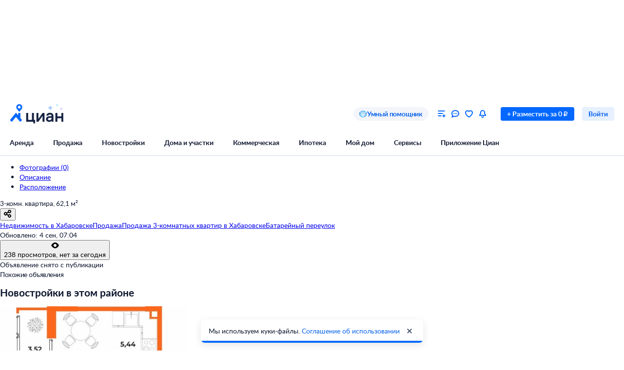

--- FILE ---
content_type: application/javascript
request_url: https://static.cdn-cian.ru/frontend/frontend-offer-card/main.baa10322163135aa.js
body_size: 261469
content:
!function(){var e,t,n,r,o,a,i,u={62413:function(e,t,n){var r={"./fill_dark.module.css":"62023","./fill_error_primary.module.css":"1068","./fill_error_secondary.module.css":"25428","./fill_light.module.css":"6519","./fill_primary.module.css":"97205","./fill_secondary.module.css":"37029","./fill_success_primary.module.css":"11913","./fill_success_secondary.module.css":"74417","./fill_warning_primary.module.css":"28650","./fill_warning_secondary.module.css":"22470","./fill_white_primary.module.css":"63215","./fill_white_secondary.module.css":"80699","./stroke_primary.module.css":"42212","./stroke_secondary.module.css":"21900","./stroke_white_secondary.module.css":"11978"};function o(e){return n(a(e))}function a(e){if(!n.o(r,e)){var t=Error("Cannot find module '"+e+"'");throw t.code="MODULE_NOT_FOUND",t}return r[e]}o.keys=function(){return Object.keys(r)},o.resolve=a,e.exports=o,o.id=62413},19098:function(e,t,n){var r={"./M.module.css":"46493","./XS.module.css":"81057"};function o(e){return n(a(e))}function a(e){if(!n.o(r,e)){var t=Error("Cannot find module '"+e+"'");throw t.code="MODULE_NOT_FOUND",t}return r[e]}o.keys=function(){return Object.keys(r)},o.resolve=a,e.exports=o,o.id=19098},58486:function(e,t,n){var r={"./dark.module.css":"63270","./gray.module.css":"10253","./light.module.css":"31040"};function o(e){return n(a(e))}function a(e){if(!n.o(r,e)){var t=Error("Cannot find module '"+e+"'");throw t.code="MODULE_NOT_FOUND",t}return r[e]}o.keys=function(){return Object.keys(r)},o.resolve=a,e.exports=o,o.id=58486},93745:function(e,t,n){var r={"./M.module.css":"34628","./XS.module.css":"3902"};function o(e){return n(a(e))}function a(e){if(!n.o(r,e)){var t=Error("Cannot find module '"+e+"'");throw t.code="MODULE_NOT_FOUND",t}return r[e]}o.keys=function(){return Object.keys(r)},o.resolve=a,e.exports=o,o.id=93745},85037:function(e,t,n){var r={"./M.module.css":"14004","./XS.module.css":"90062"};function o(e){return n(a(e))}function a(e){if(!n.o(r,e)){var t=Error("Cannot find module '"+e+"'");throw t.code="MODULE_NOT_FOUND",t}return r[e]}o.keys=function(){return Object.keys(r)},o.resolve=a,e.exports=o,o.id=85037},98159:function(e,t,n){"use strict";n.d(t,{n:function(){return o}});var r=n(92195);function o(){if(window.ceb&&"object"===(0,r._)(window.ceb)&&"function"==typeof window.ceb.emit&&"function"==typeof window.ceb.subscribe)return window.ceb}},33210:function(e,t,n){"use strict";var r,o,a=n(10857),i=n(4539),u=n(98159),s=n(8101),c=n(72994),l=n(76402),f=n(10101),d=n(10597),p=n(37530),h=function(){var e=self.performance&&performance.getEntriesByType&&performance.getEntriesByType("navigation")[0];if(e&&e.responseStart>0&&e.responseStart<performance.now())return e},m=function(e){if("loading"===document.readyState)return"loading";var t=h();if(t){if(e<t.domInteractive)return"loading";if(0===t.domContentLoadedEventStart||e<t.domContentLoadedEventStart)return"dom-interactive";if(0===t.domComplete||e<t.domComplete)return"dom-content-loaded"}return"complete"},y=function(e){var t=e.nodeName;return 1===e.nodeType?t.toLowerCase():t.toUpperCase().replace(/^#/,"")},g=function(e,t){var n="";try{for(;e&&9!==e.nodeType;){var r=e,o=r.id?"#"+r.id:y(r)+(r.classList&&r.classList.value&&r.classList.value.trim()&&r.classList.value.trim().length?"."+r.classList.value.trim().replace(/\s+/g,"."):"");if(n.length+o.length>(t||100)-1)return n||o;if(n=n?o+">"+n:o,r.id)break;e=r.parentNode}}catch(e){}return n},b=-1,_=function(){return b},S=function(e){addEventListener("pageshow",function(t){t.persisted&&(b=t.timeStamp,e(t))},!0)},w=function(){var e=h();return e&&e.activationStart||0},k=function(e,t){var n=h(),r="navigate";return _()>=0?r="back-forward-cache":n&&(document.prerendering||w()>0?r="prerender":document.wasDiscarded?r="restore":n.type&&(r=n.type.replace(/_/g,"-"))),{name:e,value:void 0===t?-1:t,rating:"good",delta:0,entries:[],id:"v4-".concat(Date.now(),"-").concat(Math.floor(0x82f79cd8fff*Math.random())+1e12),navigationType:r}},x=function(e,t,n){try{if(PerformanceObserver.supportedEntryTypes.includes(e)){var r=new PerformanceObserver(function(e){Promise.resolve().then(function(){t(e.getEntries())})});return r.observe(Object.assign({type:e,buffered:!0},n||{})),r}}catch(e){}},O=function(e,t,n,r){var o,a;return function(i){var u;t.value>=0&&(i||r)&&((a=t.value-(o||0))||void 0===o)&&(o=t.value,t.delta=a,u=t.value,t.rating=u>n[1]?"poor":u>n[0]?"needs-improvement":"good",e(t))}},C=function(e){requestAnimationFrame(function(){return requestAnimationFrame(function(){return e()})})},E=function(e){document.addEventListener("visibilitychange",function(){"hidden"===document.visibilityState&&e()})},A=function(e){var t=!1;return function(){t||(e(),t=!0)}},T=-1,P=function(){return"hidden"!==document.visibilityState||document.prerendering?1/0:0},j=function(e){"hidden"===document.visibilityState&&T>-1&&(T="visibilitychange"===e.type?e.timeStamp:0,I())},R=function(){addEventListener("visibilitychange",j,!0),addEventListener("prerenderingchange",j,!0)},I=function(){removeEventListener("visibilitychange",j,!0),removeEventListener("prerenderingchange",j,!0)},F=function(){return T<0&&(T=P(),R(),S(function(){setTimeout(function(){T=P(),R()},0)})),{get firstHiddenTime(){return T}}},D=function(e){document.prerendering?addEventListener("prerenderingchange",function(){return e()},!0):e()},M=[1800,3e3],N=function(e,t){t=t||{},D(function(){var n,r=F(),o=k("FCP"),a=x("paint",function(e){e.forEach(function(e){"first-contentful-paint"===e.name&&(a.disconnect(),e.startTime<r.firstHiddenTime&&(o.value=Math.max(e.startTime-w(),0),o.entries.push(e),n(!0)))})});a&&(n=O(e,o,M,t.reportAllChanges),S(function(r){n=O(e,o=k("FCP"),M,t.reportAllChanges),C(function(){o.value=performance.now()-r.timeStamp,n(!0)})}))})},L=[.1,.25],B=function(e,t){var n,r;n=function(t){e(function(e){var t,n={};if(e.entries.length){var r=e.entries.reduce(function(e,t){return e&&e.value>t.value?e:t});if(r&&r.sources&&r.sources.length){var o=(t=r.sources).find(function(e){return e.node&&1===e.node.nodeType})||t[0];o&&(n={largestShiftTarget:g(o.node),largestShiftTime:r.startTime,largestShiftValue:r.value,largestShiftSource:o,largestShiftEntry:r,loadState:m(r.startTime)})}}return Object.assign(e,{attribution:n})}(t))},r=(r=t)||{},N(A(function(){var e,t=k("CLS",0),o=0,a=[],i=function(n){n.forEach(function(e){if(!e.hadRecentInput){var t=a[0],n=a[a.length-1];o&&e.startTime-n.startTime<1e3&&e.startTime-t.startTime<5e3?(o+=e.value,a.push(e)):(o=e.value,a=[e])}}),o>t.value&&(t.value=o,t.entries=a,e())},u=x("layout-shift",i);u&&(e=O(n,t,L,r.reportAllChanges),E(function(){i(u.takeRecords()),e(!0)}),S(function(){o=0,e=O(n,t=k("CLS",0),L,r.reportAllChanges),C(function(){return e()})}),setTimeout(e,0))}))},H=function(e,t){N(function(t){e(function(e){var t={timeToFirstByte:0,firstByteToFCP:e.value,loadState:m(_())};if(e.entries.length){var n=h(),r=e.entries[e.entries.length-1];if(n){var o=n.activationStart||0,a=Math.max(0,n.responseStart-o);t={timeToFirstByte:a,firstByteToFCP:e.value-a,loadState:m(e.entries[0].startTime),navigationEntry:n,fcpEntry:r}}}return Object.assign(e,{attribution:t})}(t))},t)},q=0,U=1/0,z=0,V=function(e){e.forEach(function(e){e.interactionId&&(U=Math.min(U,e.interactionId),q=(z=Math.max(z,e.interactionId))?(z-U)/7+1:0)})},W=function(){return r?q:performance.interactionCount||0},G=function(){"interactionCount"in performance||r||(r=x("event",V,{type:"event",buffered:!0,durationThreshold:0}))},$=[],Y=new Map,K=0,Q=function(){var e=Math.min($.length-1,Math.floor((W()-K)/50));return $[e]},X=[],J=function(e){if(X.forEach(function(t){return t(e)}),e.interactionId||"first-input"===e.entryType){var t=$[$.length-1],n=Y.get(e.interactionId);if(n||$.length<10||e.duration>t.latency){if(n)e.duration>n.latency?(n.entries=[e],n.latency=e.duration):e.duration===n.latency&&e.startTime===n.entries[0].startTime&&n.entries.push(e);else{var r={id:e.interactionId,latency:e.duration,entries:[e]};Y.set(r.id,r),$.push(r)}$.sort(function(e,t){return t.latency-e.latency}),$.length>10&&$.splice(10).forEach(function(e){return Y.delete(e.id)})}}},Z=function(e){var t=self.requestIdleCallback||self.setTimeout,n=-1;return e=A(e),"hidden"===document.visibilityState?e():(n=t(e),E(e)),n},ee=[200,500],et=function(e,t){"PerformanceEventTiming"in self&&"interactionId"in PerformanceEventTiming.prototype&&(t=t||{},D(function(){G();var n,r,o=k("INP"),a=function(e){Z(function(){e.forEach(J);var t=Q();t&&t.latency!==o.value&&(o.value=t.latency,o.entries=t.entries,r())})},i=x("event",a,{durationThreshold:null!=(n=t.durationThreshold)?n:40});r=O(e,o,ee,t.reportAllChanges),i&&(i.observe({type:"first-input",buffered:!0}),E(function(){a(i.takeRecords()),r(!0)}),S(function(){K=W(),$.length=0,Y.clear(),r=O(e,o=k("INP"),ee,t.reportAllChanges)}))}))},en=[],er=[],eo=0,ea=new WeakMap,ei=new Map,eu=-1,es=function(e){en=en.concat(e),ec()},ec=function(){eu<0&&(eu=Z(el))},el=function(){ei.size>10&&ei.forEach(function(e,t){Y.has(t)||ei.delete(t)});var e=$.map(function(e){return ea.get(e.entries[0])}),t=er.length-50;er=er.filter(function(n,r){return r>=t||e.includes(n)});for(var n=new Set,r=0;r<er.length;r++){var o=er[r];ev(o.startTime,o.processingEnd).forEach(function(e){n.add(e)})}var a=en.length-1-50;en=en.filter(function(e,t){return e.startTime>eo&&t>a||n.has(e)}),eu=-1};X.push(function(e){e.interactionId&&e.target&&!ei.has(e.interactionId)&&ei.set(e.interactionId,e.target)},function(e){var t,n=e.startTime+e.duration;eo=Math.max(eo,e.processingEnd);for(var r=er.length-1;r>=0;r--){var o=er[r];if(8>=Math.abs(n-o.renderTime)){(t=o).startTime=Math.min(e.startTime,t.startTime),t.processingStart=Math.min(e.processingStart,t.processingStart),t.processingEnd=Math.max(e.processingEnd,t.processingEnd),t.entries.push(e);break}}t||(t={startTime:e.startTime,processingStart:e.processingStart,processingEnd:e.processingEnd,renderTime:n,entries:[e]},er.push(t)),(e.interactionId||"first-input"===e.entryType)&&ea.set(e,t),ec()});var ef,ed,ep,eh,ev=function(e,t){for(var n,r=[],o=0;n=en[o];o++)if(!(n.startTime+n.duration<e)){if(n.startTime>t)break;r.push(n)}return r},em=function(e,t){o||(o=x("long-animation-frame",es)),et(function(t){var n,r,o,a,i,u,s,c,l,f;e((n=t.entries[0],r=ea.get(n),o=n.processingStart,a=r.processingEnd,i=r.entries.sort(function(e,t){return e.processingStart-t.processingStart}),u=ev(n.startTime,a),c=(s=t.entries.find(function(e){return e.target}))&&s.target||ei.get(n.interactionId),l=[n.startTime+n.duration,a].concat(u.map(function(e){return e.startTime+e.duration})),f=Math.max.apply(Math,l),Object.assign(t,{attribution:{interactionTarget:g(c),interactionTargetElement:c,interactionType:n.name.startsWith("key")?"keyboard":"pointer",interactionTime:n.startTime,nextPaintTime:f,processedEventEntries:i,longAnimationFrameEntries:u,inputDelay:o-n.startTime,processingDuration:a-o,presentationDelay:Math.max(f-a,0),loadState:m(n.startTime)}})))},t)},ey=[2500,4e3],eg={},eb=function(e,t){var n,r;n=function(t){e(function(e){var t={timeToFirstByte:0,resourceLoadDelay:0,resourceLoadDuration:0,elementRenderDelay:e.value};if(e.entries.length){var n=h();if(n){var r=n.activationStart||0,o=e.entries[e.entries.length-1],a=o.url&&performance.getEntriesByType("resource").filter(function(e){return e.name===o.url})[0],i=Math.max(0,n.responseStart-r),u=Math.max(i,a?(a.requestStart||a.startTime)-r:0),s=Math.max(u,a?a.responseEnd-r:0),c=Math.max(s,o.startTime-r);t={element:g(o.element),timeToFirstByte:i,resourceLoadDelay:u-i,resourceLoadDuration:s-u,elementRenderDelay:c-s,navigationEntry:n,lcpEntry:o},o.url&&(t.url=o.url),a&&(t.lcpResourceEntry=a)}}return Object.assign(e,{attribution:t})}(t))},r=(r=t)||{},D(function(){var e,t=F(),o=k("LCP"),a=function(n){r.reportAllChanges||(n=n.slice(-1)),n.forEach(function(n){n.startTime<t.firstHiddenTime&&(o.value=Math.max(n.startTime-w(),0),o.entries=[n],e())})},i=x("largest-contentful-paint",a);if(i){e=O(n,o,ey,r.reportAllChanges);var u=A(function(){eg[o.id]||(a(i.takeRecords()),i.disconnect(),eg[o.id]=!0,e(!0))});["keydown","click"].forEach(function(e){addEventListener(e,function(){return Z(u)},{once:!0,capture:!0})}),E(u),S(function(t){e=O(n,o=k("LCP"),ey,r.reportAllChanges),C(function(){o.value=performance.now()-t.timeStamp,eg[o.id]=!0,e(!0)})})}})},e_=[800,1800],eS=function e(t){document.prerendering?D(function(){return e(t)}):"complete"!==document.readyState?addEventListener("load",function(){return e(t)},!0):setTimeout(t,0)},ew=function(e,t){t=t||{};var n=k("TTFB"),r=O(e,n,e_,t.reportAllChanges);eS(function(){var o=h();o&&(n.value=Math.max(o.responseStart-w(),0),n.entries=[o],r(!0),S(function(){(r=O(e,n=k("TTFB",0),e_,t.reportAllChanges))(!0)}))})},ek=function(e,t){ew(function(t){e(function(e){var t={waitingDuration:0,cacheDuration:0,dnsDuration:0,connectionDuration:0,requestDuration:0};if(e.entries.length){var n=e.entries[0],r=n.activationStart||0,o=Math.max((n.workerStart||n.fetchStart)-r,0),a=Math.max(n.domainLookupStart-r,0),i=Math.max(n.connectStart-r,0),u=Math.max(n.connectEnd-r,0);t={waitingDuration:o,cacheDuration:a-o,dnsDuration:i-a,connectionDuration:u-i,requestDuration:e.value-u,navigationEntry:n}}return Object.assign(e,{attribution:t})}(t))},t)},ex={passive:!0,capture:!0},eO=new Date,eC=function(e,t){ef||(ef=t,ed=e,ep=new Date,eT(removeEventListener),eE())},eE=function(){if(ed>=0&&ed<ep-eO){var e={entryType:"first-input",name:ef.type,target:ef.target,cancelable:ef.cancelable,startTime:ef.timeStamp,processingStart:ef.timeStamp+ed};eh.forEach(function(t){t(e)}),eh=[]}},eA=function(e){if(e.cancelable){var t,n,r,o=(e.timeStamp>1e12?new Date:performance.now())-e.timeStamp;"pointerdown"==e.type?(t=function(){eC(o,e),r()},n=function(){r()},r=function(){removeEventListener("pointerup",t,ex),removeEventListener("pointercancel",n,ex)},addEventListener("pointerup",t,ex),addEventListener("pointercancel",n,ex)):eC(o,e)}},eT=function(e){["mousedown","keydown","touchstart","pointerdown"].forEach(function(t){return e(t,eA,ex)})},eP=[100,300],ej=function(e,t){t=t||{},D(function(){var n,r=F(),o=k("FID"),a=function(e){e.startTime<r.firstHiddenTime&&(o.value=e.processingStart-e.startTime,o.entries.push(e),n(!0))},i=function(e){e.forEach(a)},u=x("first-input",i);n=O(e,o,eP,t.reportAllChanges),u&&(E(A(function(){i(u.takeRecords()),u.disconnect()})),S(function(){n=O(e,o=k("FID"),eP,t.reportAllChanges),eh=[],ed=-1,ef=null,eT(addEventListener),eh.push(a),eE()}))})},eR=function(e,t){ej(function(t){var n;e((n=t.entries[0],Object.assign(t,{attribution:{eventTarget:g(n.target),eventType:n.name,eventTime:n.startTime,eventEntry:n,loadState:m(n.startTime)}})))},t)};(0,a.init)(),f.mj();var eI=(0,u.n)();eI&&eI.emit("metrics-loader",{type:"lock-initialization"}),(0,i.pw)(),(0,l.b)(),(0,f.Ts)(),(0,c.Ts)(),(0,i.Ts)(),(0,l.Ts)(),(0,c.Ts)(),function(){var e=(0,i.c5)(),t=(0,f.OP)(),n=(0,c.qq)(),r=e.get("web.browser.vitals.enabled").unwrapOr(!1),o=e.get("sdk.moduleType").isSomeAnd(function(e){return"microfrontend"===e});if(r&&!o){var a=e.get("web.browser.vitals.transport").unwrap(),u=e.get("web.browser.vitals.pathApi").unwrap(),s=e.get("web.browser.vitals.microserviceName").unwrap(),d=e.get("web.browser.vitals.log").unwrapOr(!1),h=e.get("web.deviceType").unwrap(),m=e.get("projectName").unwrap(),y=window.location.href;B(g),H(g),eR(g),em(g),eb(g),ek(g)}function g(e){var r,o,i=e.name,c=e.value,f=e.rating,g=e.delta,b=e.id;switch(e.name){case"TTFB":o={connectionDuration:e.attribution.connectionDuration,dnsDuration:e.attribution.dnsDuration,requestDuration:e.attribution.requestDuration,waitingDuration:e.attribution.waitingDuration};break;case"FCP":o={firstByteToFCP:e.attribution.firstByteToFCP};break;case"CLS":r=e.attribution.largestShiftTarget;break;case"FID":r=e.attribution.eventTarget;break;case"INP":r=e.attribution.interactionTarget,o={inputDelay:e.attribution.inputDelay,interactionType:e.attribution.interactionType,presentationDelay:e.attribution.presentationDelay,processingDuration:e.attribution.processingDuration};break;case"LCP":r=e.attribution.element,o={elementRenderDelay:e.attribution.elementRenderDelay,resourceLoadDelay:e.attribution.resourceLoadDelay,resourceLoadDuration:e.attribution.resourceLoadDuration,timeToFirstByte:e.attribution.timeToFirstByte},e.attribution.url&&(o.url=e.attribution.url)}"telemetry"===a?t.timer("frontend-metrics.".concat(h,".").concat(i),c):n.fetch({microserviceName:s,pathApi:u,method:"POST",requestType:"json",assertStatusCodes:[200,400],parameters:(0,p._)({debugTarget:r,debugInfo:o,delta:g,deviceType:h,id:b,microserviceName:m,rating:f,url:y},i,c)}).then(function(e){if(d){if(e.isErr())return void(0,l.tZ)().error(e.Err);var n=200===e.Ok.statusCode?"success":"miss";t.increment("frontend-metrics.".concat(h,".").concat(n))}}).catch(function(e){(0,l.tZ)().error(e)})}}();var eF=(0,i.c5)().get("web.manifest.assetsBaseUrl");if(eF.isNone()||!eF.Some)throw new d.m({message:"Не определён base url к статике (assetsBaseUrl)",domain:"web.browser.setup"});n.p=eF.Some,(0,s.Wz)(),(0,n(10209).T)()},10209:function(e,t,n){"use strict";n.d(t,{T:function(){return rX}});var r,o,a,i,u,s,c,l,f,d,p,h,m,y,g=n(97472),b=n(20317),_=n(18126),S=n(87846),w=n(16153);function k(e,t){var n=Object.keys(e);if(Object.getOwnPropertySymbols){var r=Object.getOwnPropertySymbols(e);t&&(r=r.filter(function(t){return Object.getOwnPropertyDescriptor(e,t).enumerable})),n.push.apply(n,r)}return n}function x(e){for(var t=1;t<arguments.length;t++){var n=null!=arguments[t]?arguments[t]:{};t%2?k(Object(n),!0).forEach(function(t){(0,_.A)(e,t,n[t])}):Object.getOwnPropertyDescriptors?Object.defineProperties(e,Object.getOwnPropertyDescriptors(n)):k(Object(n)).forEach(function(t){Object.defineProperty(e,t,Object.getOwnPropertyDescriptor(n,t))})}return e}var O={folders:[],selected:{},initialSelectedFolderIds:[],savedOfferId:[],savedInFolders:null,userHasFolders:!1,showFoldersList:!1,showModalCreateFolder:!1,showOnBoardingDelete:!1,showNotification:!1,isListLoading:!1,canLoadMore:!1},C=function(){var e=arguments.length>0&&void 0!==arguments[0]?arguments[0]:O,t=arguments.length>1?arguments[1]:void 0;switch(t.type){case S.YZ.SetFolders:return x(x({},e),{},{folders:t.payload.folders,canLoadMore:t.payload.canLoadMore});case S.YZ.SetSelected:return x(x({},e),{},{selected:t.payload.selectedFolders,initialSelectedFolderIds:(0,w.w)(t.payload.selectedFolders),folders:e.folders.map(function(e){return x({},e)})});case S.YZ.SelectFolder:return x(x({},e),{},{folders:e.folders.map(function(e){return x({},e)}),selected:x(x({},e.selected),{},(0,_.A)({},t.payload.folderId,!0))});case S.YZ.UnselectFolder:return x(x({},e),{},{folders:e.folders.map(function(e){return x({},e)}),selected:x(x({},e.selected),{},(0,_.A)({},t.payload.folderId,!1))});case S.YZ.AddNewFolder:var n=e.folders.map(function(e){return x({},e)});return n.unshift(t.payload.folder),x(x({},e),{},{folders:n,selected:x(x({},e.selected),{},(0,_.A)({},t.payload.folder.id,!0))});case S.YZ.AddSavedOffer:var r=t.payload.offerIds;return x(x({},e),{},{savedOfferId:Array.isArray(r)?r:[r],savedInFolders:t.payload.savedInFolders,userHasFolders:t.payload.userHasFolders,folders:e.folders.map(function(e){return x({},e)}),showNotification:!0});case S.YZ.HideNotification:return x(x({},e),{},{folders:e.folders.map(function(e){return x({},e)}),savedInFolders:e.savedInFolders?(0,b.A)(e.savedInFolders):null,showNotification:!1});case S.YZ.ShowFavoritesFoldersList:return x(x({},e),{},{folders:e.folders.map(function(e){return x({},e)}),savedOfferId:t.payload.offerIds,savedInFolders:null,selected:{},showFoldersList:!0,showNotification:!1});case S.YZ.HideFavoritesFoldersList:return x(x({},e),{},{folders:e.folders.map(function(e){return x({},e)}),showFoldersList:!1});case S.YZ.ShowModalCreateFolder:return x(x({},e),{},{folders:e.folders.map(function(e){return x({},e)}),savedOfferId:t.payload?t.payload.offerIds:(0,b.A)(e.savedOfferId),savedInFolders:null,selected:{},showModalCreateFolder:!0,showNotification:!1});case S.YZ.HideModalCreateFolder:return x(x({},e),{},{folders:e.folders.map(function(e){return x({},e)}),showModalCreateFolder:!1});case S.YZ.SetListLoading:return x(x({},e),{},{folders:e.folders.map(function(e){return x({},e)}),isListLoading:t.payload.isLoading});case S.YZ.ShowOnBoardingDelete:return x(x({},e),{},{folders:e.folders.map(function(e){return x({},e)}),showOnBoardingDelete:!0,showNotification:!1});default:return e}},E=n(49271),A=n(90293),T=n(92195);function P(e){for(var t=arguments.length,n=Array(t>1?t-1:0),r=1;r<t;r++)n[r-1]=arguments[r];throw Error("[Immer] minified error nr: "+e+(n.length?" "+n.map(function(e){return"'"+e+"'"}).join(","):"")+". Find the full error at: https://bit.ly/3cXEKWf")}function j(e){return!!e&&!!e[ev]}function R(e){var t;return!!e&&(function(e){if(!e||"object"!=(void 0===e?"undefined":(0,T._)(e)))return!1;var t=Object.getPrototypeOf(e);if(null===t)return!0;var n=Object.hasOwnProperty.call(t,"constructor")&&t.constructor;return n===Object||"function"==typeof n&&Function.toString.call(n)===em}(e)||Array.isArray(e)||!!e[eh]||!!(null==(t=e.constructor)?void 0:t[eh])||L(e)||B(e))}function I(e,t,n){void 0===n&&(n=!1),0===F(e)?(n?Object.keys:ey)(e).forEach(function(r){n&&"symbol"==(void 0===r?"undefined":(0,T._)(r))||t(r,e[r],e)}):e.forEach(function(n,r){return t(r,n,e)})}function F(e){var t=e[ev];return t?t.i>3?t.i-4:t.i:Array.isArray(e)?1:L(e)?2:3*!!B(e)}function D(e,t){return 2===F(e)?e.has(t):Object.prototype.hasOwnProperty.call(e,t)}function M(e,t,n){var r=F(e);2===r?e.set(t,n):3===r?e.add(n):e[t]=n}function N(e,t){return e===t?0!==e||1/e==1/t:e!=e&&t!=t}function L(e){return el&&(0,A._)(e,Map)}function B(e){return ef&&(0,A._)(e,Set)}function H(e){return e.o||e.t}function q(e){if(Array.isArray(e))return Array.prototype.slice.call(e);var t=eg(e);delete t[ev];for(var n=ey(t),r=0;r<n.length;r++){var o=n[r],a=t[o];!1===a.writable&&(a.writable=!0,a.configurable=!0),(a.get||a.set)&&(t[o]={configurable:!0,writable:!0,enumerable:a.enumerable,value:e[o]})}return Object.create(Object.getPrototypeOf(e),t)}function U(e,t){return void 0===t&&(t=!1),V(e)||j(e)||!R(e)||(F(e)>1&&(e.set=e.add=e.clear=e.delete=z),Object.freeze(e),t&&I(e,function(e,t){return U(t,!0)},!0)),e}function z(){P(2)}function V(e){return null==e||"object"!=(void 0===e?"undefined":(0,T._)(e))||Object.isFrozen(e)}function W(e){var t=eb[e];return t||P(18,e),t}function G(e,t){t&&(W("Patches"),e.u=[],e.s=[],e.v=t)}function $(e){Y(e),e.p.forEach(Q),e.p=null}function Y(e){e===es&&(es=e.l)}function K(e){return es={p:[],l:es,h:e,m:!0,_:0}}function Q(e){var t=e[ev];0===t.i||1===t.i?t.j():t.g=!0}function X(e,t){t._=t.p.length;var n=t.p[0],r=void 0!==e&&e!==n;return t.h.O||W("ES5").S(t,e,r),r?(n[ev].P&&($(t),P(4)),R(e)&&(e=J(t,e),t.l||ee(t,e)),t.u&&W("Patches").M(n[ev].t,e,t.u,t.s)):e=J(t,n,[]),$(t),t.u&&t.v(t.u,t.s),e!==ep?e:void 0}function J(e,t,n){if(V(t))return t;var r=t[ev];if(!r)return I(t,function(o,a){return Z(e,r,t,o,a,n)},!0),t;if(r.A!==e)return t;if(!r.P)return ee(e,r.t,!0),r.t;if(!r.I){r.I=!0,r.A._--;var o=4===r.i||5===r.i?r.o=q(r.k):r.o,a=o,i=!1;3===r.i&&(a=new Set(o),o.clear(),i=!0),I(a,function(t,a){return Z(e,r,o,t,a,n,i)}),ee(e,o,!1),n&&e.u&&W("Patches").N(r,n,e.u,e.s)}return r.o}function Z(e,t,n,r,o,a,i){if(j(o)){var u=J(e,o,a&&t&&3!==t.i&&!D(t.R,r)?a.concat(r):void 0);if(M(n,r,u),!j(u))return;e.m=!1}else i&&n.add(o);if(R(o)&&!V(o)){if(!e.h.D&&e._<1)return;J(e,o),t&&t.A.l||ee(e,o)}}function ee(e,t,n){void 0===n&&(n=!1),!e.l&&e.h.D&&e.m&&U(t,n)}function et(e,t){var n=e[ev];return(n?H(n):e)[t]}function en(e,t){if(t in e)for(var n=Object.getPrototypeOf(e);n;){var r=Object.getOwnPropertyDescriptor(n,t);if(r)return r;n=Object.getPrototypeOf(n)}}function er(e){e.P||(e.P=!0,e.l&&er(e.l))}function eo(e){e.o||(e.o=q(e.t))}function ea(e,t,n){var r,o,a,i,u,s,c,l=L(t)?W("MapSet").F(t,n):B(t)?W("MapSet").T(t,n):e.O?(a=o={i:+!!(r=Array.isArray(t)),A:n?n.A:es,P:!1,I:!1,R:{},l:n,t:t,k:null,o:null,j:null,C:!1},i=e_,r&&(a=[o],i=eS),s=(u=Proxy.revocable(a,i)).revoke,o.k=c=u.proxy,o.j=s,c):W("ES5").J(t,n);return(n?n.A:es).p.push(l),l}function ei(e,t){switch(t){case 2:return new Map(e);case 3:return Array.from(e)}return q(e)}var eu,es,ec="undefined"!=typeof Symbol&&"symbol"==(0,T._)(Symbol("x")),el="undefined"!=typeof Map,ef="undefined"!=typeof Set,ed="undefined"!=typeof Proxy&&void 0!==Proxy.revocable&&"undefined"!=typeof Reflect,ep=ec?Symbol.for("immer-nothing"):((eu={})["immer-nothing"]=!0,eu),eh=ec?Symbol.for("immer-draftable"):"__$immer_draftable",ev=ec?Symbol.for("immer-state"):"__$immer_state",em=""+Object.prototype.constructor,ey="undefined"!=typeof Reflect&&Reflect.ownKeys?Reflect.ownKeys:void 0!==Object.getOwnPropertySymbols?function(e){return Object.getOwnPropertyNames(e).concat(Object.getOwnPropertySymbols(e))}:Object.getOwnPropertyNames,eg=Object.getOwnPropertyDescriptors||function(e){var t={};return ey(e).forEach(function(n){t[n]=Object.getOwnPropertyDescriptor(e,n)}),t},eb={},e_={get:function(e,t){if(t===ev)return e;var n,r,o=H(e);if(!D(o,t))return(r=en(o,t))?"value"in r?r.value:null==(n=r.get)?void 0:n.call(e.k):void 0;var a=o[t];return e.I||!R(a)?a:a===et(e.t,t)?(eo(e),e.o[t]=ea(e.A.h,a,e)):a},has:function(e,t){return t in H(e)},ownKeys:function(e){return Reflect.ownKeys(H(e))},set:function(e,t,n){var r=en(H(e),t);if(null==r?void 0:r.set)return r.set.call(e.k,n),!0;if(!e.P){var o=et(H(e),t),a=null==o?void 0:o[ev];if(a&&a.t===n)return e.o[t]=n,e.R[t]=!1,!0;if(N(n,o)&&(void 0!==n||D(e.t,t)))return!0;eo(e),er(e)}return e.o[t]===n&&(void 0!==n||t in e.o)||Number.isNaN(n)&&Number.isNaN(e.o[t])||(e.o[t]=n,e.R[t]=!0),!0},deleteProperty:function(e,t){return void 0!==et(e.t,t)||t in e.t?(e.R[t]=!1,eo(e),er(e)):delete e.R[t],e.o&&delete e.o[t],!0},getOwnPropertyDescriptor:function(e,t){var n=H(e),r=Reflect.getOwnPropertyDescriptor(n,t);return r?{writable:!0,configurable:1!==e.i||"length"!==t,enumerable:r.enumerable,value:n[t]}:r},defineProperty:function(){P(11)},getPrototypeOf:function(e){return Object.getPrototypeOf(e.t)},setPrototypeOf:function(){P(12)}},eS={};I(e_,function(e,t){eS[e]=function(){return arguments[0]=arguments[0][0],t.apply(this,arguments)}}),eS.deleteProperty=function(e,t){return eS.set.call(this,e,t,void 0)},eS.set=function(e,t,n){return e_.set.call(this,e[0],t,n,e[0])};var ew=new(function(){function e(e){var t=this;this.O=ed,this.D=!0,this.produce=function(e,n,r){if("function"==typeof e&&"function"!=typeof n){var o,a=n;return n=e,function(e){var r=this;void 0===e&&(e=a);for(var o=arguments.length,i=Array(o>1?o-1:0),u=1;u<o;u++)i[u-1]=arguments[u];return t.produce(e,function(e){var t;return(t=n).call.apply(t,[r,e].concat(i))})}}if("function"!=typeof n&&P(6),void 0!==r&&"function"!=typeof r&&P(7),R(e)){var i=K(t),u=ea(t,e,void 0),s=!0;try{o=n(u),s=!1}finally{s?$(i):Y(i)}return"undefined"!=typeof Promise&&(0,A._)(o,Promise)?o.then(function(e){return G(i,r),X(e,i)},function(e){throw $(i),e}):(G(i,r),X(o,i))}if(!e||"object"!=(void 0===e?"undefined":(0,T._)(e))){if(void 0===(o=n(e))&&(o=e),o===ep&&(o=void 0),t.D&&U(o,!0),r){var c=[],l=[];W("Patches").M(e,o,c,l),r(c,l)}return o}P(21,e)},this.produceWithPatches=function(e,n){if("function"==typeof e)return function(n){for(var r=arguments.length,o=Array(r>1?r-1:0),a=1;a<r;a++)o[a-1]=arguments[a];return t.produceWithPatches(n,function(t){return e.apply(void 0,[t].concat(o))})};var r,o,a=t.produce(e,n,function(e,t){r=e,o=t});return"undefined"!=typeof Promise&&(0,A._)(a,Promise)?a.then(function(e){return[e,r,o]}):[a,r,o]},"boolean"==typeof(null==e?void 0:e.useProxies)&&this.setUseProxies(e.useProxies),"boolean"==typeof(null==e?void 0:e.autoFreeze)&&this.setAutoFreeze(e.autoFreeze)}var t=e.prototype;return t.createDraft=function(e){R(e)||P(8),j(e)&&(j(t=e)||P(22,t),e=function e(t){if(!R(t))return t;var n,r=t[ev],o=F(t);if(r){if(!r.P&&(r.i<4||!W("ES5").K(r)))return r.t;r.I=!0,n=ei(t,o),r.I=!1}else n=ei(t,o);return I(n,function(t,o){var a,i;r&&(a=r.t,i=t,(2===F(a)?a.get(i):a[i])===o)||M(n,t,e(o))}),3===o?new Set(n):n}(t));var t,n=K(this),r=ea(this,e,void 0);return r[ev].C=!0,Y(n),r},t.finishDraft=function(e,t){var n=(e&&e[ev]).A;return G(n,t),X(void 0,n)},t.setAutoFreeze=function(e){this.D=e},t.setUseProxies=function(e){e&&!ed&&P(20),this.O=e},t.applyPatches=function(e,t){for(n=t.length-1;n>=0;n--){var n,r=t[n];if(0===r.path.length&&"replace"===r.op){e=r.value;break}}n>-1&&(t=t.slice(n+1));var o=W("Patches").$;return j(e)?o(e,t):this.produce(e,function(e){return o(e,t)})},e}());function ek(e){return function(t){var n=t.dispatch,r=t.getState;return function(t){return function(o){return"function"==typeof o?o(n,r,e):t(o)}}}}ew.produce,ew.produceWithPatches.bind(ew),ew.setAutoFreeze.bind(ew),ew.setUseProxies.bind(ew),ew.applyPatches.bind(ew),ew.createDraft.bind(ew),ew.finishDraft.bind(ew);var ex=ek();ex.withExtraArgument=ek;var eO=(r=function(e,t){return(r=Object.setPrototypeOf||(0,A._)({__proto__:[]},Array)&&function(e,t){e.__proto__=t}||function(e,t){for(var n in t)Object.prototype.hasOwnProperty.call(t,n)&&(e[n]=t[n])})(e,t)},function(e,t){if("function"!=typeof t&&null!==t)throw TypeError("Class extends value "+String(t)+" is not a constructor or null");function n(){this.constructor=e}r(e,t),e.prototype=null===t?Object.create(t):(n.prototype=t.prototype,new n)}),eC=function(e,t){var n,r,o,a,i={label:0,sent:function(){if(1&o[0])throw o[1];return o[1]},trys:[],ops:[]};return a={next:u(0),throw:u(1),return:u(2)},"function"==typeof Symbol&&(a[Symbol.iterator]=function(){return this}),a;function u(a){return function(u){var s=[a,u];if(n)throw TypeError("Generator is already executing.");for(;i;)try{if(n=1,r&&(o=2&s[0]?r.return:s[0]?r.throw||((o=r.return)&&o.call(r),0):r.next)&&!(o=o.call(r,s[1])).done)return o;switch(r=0,o&&(s=[2&s[0],o.value]),s[0]){case 0:case 1:o=s;break;case 4:return i.label++,{value:s[1],done:!1};case 5:i.label++,r=s[1],s=[0];continue;case 7:s=i.ops.pop(),i.trys.pop();continue;default:if(!(o=(o=i.trys).length>0&&o[o.length-1])&&(6===s[0]||2===s[0])){i=0;continue}if(3===s[0]&&(!o||s[1]>o[0]&&s[1]<o[3])){i.label=s[1];break}if(6===s[0]&&i.label<o[1]){i.label=o[1],o=s;break}if(o&&i.label<o[2]){i.label=o[2],i.ops.push(s);break}o[2]&&i.ops.pop(),i.trys.pop();continue}s=t.call(e,i)}catch(e){s=[6,e],r=0}finally{n=o=0}if(5&s[0])throw s[1];return{value:s[0]?s[1]:void 0,done:!0}}}},eE=function(e,t){for(var n=0,r=t.length,o=e.length;n<r;n++,o++)e[o]=t[n];return e},eA=Object.defineProperty,eT=Object.defineProperties,eP=Object.getOwnPropertyDescriptors,ej=Object.getOwnPropertySymbols,eR=Object.prototype.hasOwnProperty,eI=Object.prototype.propertyIsEnumerable,eF=function(e,t,n){return t in e?eA(e,t,{enumerable:!0,configurable:!0,writable:!0,value:n}):e[t]=n},eD=function(e,t){for(var n in t||(t={}))eR.call(t,n)&&eF(e,n,t[n]);if(ej)for(var r=0,o=ej(t);r<o.length;r++){var n=o[r];eI.call(t,n)&&eF(e,n,t[n])}return e},eM=function(e,t){return eT(e,eP(t))},eN="undefined"!=typeof window&&window.__REDUX_DEVTOOLS_EXTENSION_COMPOSE__?window.__REDUX_DEVTOOLS_EXTENSION_COMPOSE__:function(){if(0!=arguments.length)return"object"===(0,T._)(arguments[0])?E.Zz:E.Zz.apply(null,arguments)};function eL(e){if((void 0===e?"undefined":(0,T._)(e))!=="object"||null===e)return!1;var t=Object.getPrototypeOf(e);if(null===t)return!0;for(var n=t;null!==Object.getPrototypeOf(n);)n=Object.getPrototypeOf(n);return t===n}"undefined"!=typeof window&&window.__REDUX_DEVTOOLS_EXTENSION__&&window.__REDUX_DEVTOOLS_EXTENSION__;function eB(e,t){function n(){for(var n=[],r=0;r<arguments.length;r++)n[r]=arguments[r];if(t){var o=t.apply(void 0,n);if(!o)throw Error("prepareAction did not return an object");return eD(eD({type:e,payload:o.payload},"meta"in o&&{meta:o.meta}),"error"in o&&{error:o.error})}return{type:e,payload:n[0]}}return n.toString=function(){return""+e},n.type=e,n.match=function(t){return t.type===e},n}var eH=function(e){function t(){for(var n=[],r=0;r<arguments.length;r++)n[r]=arguments[r];var o=e.apply(this,n)||this;return Object.setPrototypeOf(o,t.prototype),o}return eO(t,e),Object.defineProperty(t,Symbol.species,{get:function(){return t},enumerable:!1,configurable:!0}),t.prototype.concat=function(){for(var t=[],n=0;n<arguments.length;n++)t[n]=arguments[n];return e.prototype.concat.apply(this,t)},t.prototype.prepend=function(){for(var e=[],n=0;n<arguments.length;n++)e[n]=arguments[n];return 1===e.length&&Array.isArray(e[0])?new(t.bind.apply(t,eE([void 0],e[0].concat(this)))):new(t.bind.apply(t,eE([void 0],e.concat(this))))},t}(Array),eq=function(e){function t(){for(var n=[],r=0;r<arguments.length;r++)n[r]=arguments[r];var o=e.apply(this,n)||this;return Object.setPrototypeOf(o,t.prototype),o}return eO(t,e),Object.defineProperty(t,Symbol.species,{get:function(){return t},enumerable:!1,configurable:!0}),t.prototype.concat=function(){for(var t=[],n=0;n<arguments.length;n++)t[n]=arguments[n];return e.prototype.concat.apply(this,t)},t.prototype.prepend=function(){for(var e=[],n=0;n<arguments.length;n++)e[n]=arguments[n];return 1===e.length&&Array.isArray(e[0])?new(t.bind.apply(t,eE([void 0],e[0].concat(this)))):new(t.bind.apply(t,eE([void 0],e.concat(this))))},t}(Array),eU=function(e){void 0===e&&(e=21);for(var t="",n=e;n--;)t+="ModuleSymbhasOwnPr-0123456789ABCDEFGHNRVfgctiUvz_KqYTJkLxpZXIjQW"[64*Math.random()|0];return t},ez=["name","message","stack","code"],eV=function(e,t){this.payload=e,this.meta=t},eW=function(e,t){this.payload=e,this.meta=t},eG=function(e){if((void 0===e?"undefined":(0,T._)(e))==="object"&&null!==e){for(var t={},n=0;n<ez.length;n++){var r=ez[n];"string"==typeof e[r]&&(t[r]=e[r])}return t}return{message:String(e)}};function e$(e){if(e.meta&&e.meta.rejectedWithValue)throw e.payload;if(e.error)throw e.error;return e.payload}function eY(e,t,n){var r=eB(e+"/fulfilled",function(e,t,n,r){return{payload:e,meta:eM(eD({},r||{}),{arg:n,requestId:t,requestStatus:"fulfilled"})}}),o=eB(e+"/pending",function(e,t,n){return{payload:void 0,meta:eM(eD({},n||{}),{arg:t,requestId:e,requestStatus:"pending"})}}),a=eB(e+"/rejected",function(e,t,r,o,a){return{payload:o,error:(n&&n.serializeError||eG)(e||"Rejected"),meta:eM(eD({},a||{}),{arg:r,requestId:t,rejectedWithValue:!!o,requestStatus:"rejected",aborted:(null==e?void 0:e.name)==="AbortError",condition:(null==e?void 0:e.name)==="ConditionError"})}}),i="undefined"!=typeof AbortController?AbortController:function(){function e(){this.signal={aborted:!1,addEventListener:function(){},dispatchEvent:function(){return!1},onabort:function(){},removeEventListener:function(){},reason:void 0,throwIfAborted:function(){}}}return e.prototype.abort=function(){},e}();return Object.assign(function(e){return function(u,s,c){var l,f=(null==n?void 0:n.idGenerator)?n.idGenerator(e):eU(),d=new i;function p(e){l=e,d.abort()}var h=function(){var i,h;return i=this,h=function(){var i,h,m,y,g,b;return eC(this,function(_){switch(_.label){case 0:var S;if(_.trys.push([0,4,,5]),null===(S=y=null==(i=null==n?void 0:n.condition)?void 0:i.call(n,e,{getState:s,extra:c}))||(void 0===S?"undefined":(0,T._)(S))!=="object"||"function"!=typeof S.then)return[3,2];return[4,y];case 1:y=_.sent(),_.label=2;case 2:if(!1===y||d.signal.aborted)throw{name:"ConditionError",message:"Aborted due to condition callback returning false."};return g=new Promise(function(e,t){return d.signal.addEventListener("abort",function(){return t({name:"AbortError",message:l||"Aborted"})})}),u(o(f,e,null==(h=null==n?void 0:n.getPendingMeta)?void 0:h.call(n,{requestId:f,arg:e},{getState:s,extra:c}))),[4,Promise.race([g,Promise.resolve(t(e,{dispatch:u,getState:s,extra:c,requestId:f,signal:d.signal,abort:p,rejectWithValue:function(e,t){return new eV(e,t)},fulfillWithValue:function(e,t){return new eW(e,t)}})).then(function(t){if((0,A._)(t,eV))throw t;return(0,A._)(t,eW)?r(t.payload,f,e,t.meta):r(t,f,e)})])];case 3:return m=_.sent(),[3,5];case 4:return b=_.sent(),m=(0,A._)(b,eV)?a(null,f,e,b.payload,b.meta):a(b,f,e),[3,5];case 5:return n&&!n.dispatchConditionRejection&&a.match(m)&&m.meta.condition||u(m),[2,m]}})},new Promise(function(e,t){var n=function(e){try{o(h.next(e))}catch(e){t(e)}},r=function(e){try{o(h.throw(e))}catch(e){t(e)}},o=function(t){return t.done?e(t.value):Promise.resolve(t.value).then(n,r)};o((h=h.apply(i,null)).next())})}();return Object.assign(h,{abort:p,requestId:f,arg:e,unwrap:function(){return h.then(e$)}})}},{pending:o,rejected:a,fulfilled:r,typePrefix:e})}eY.withTypes=function(){return eY};var eK="listenerMiddleware";eB(eK+"/add"),eB(eK+"/removeAll"),eB(eK+"/remove"),"function"==typeof queueMicrotask&&queueMicrotask.bind("undefined"!=typeof window?window:"undefined"!=typeof global?global:globalThis),"undefined"!=typeof window&&window.requestAnimationFrame&&window.requestAnimationFrame,!function(){function e(e,t){var n=i[e];return n?n.enumerable=t:i[e]=n={configurable:!0,enumerable:t,get:function(){var t=this[ev];return e_.get(t,e)},set:function(t){var n=this[ev];e_.set(n,e,t)}},n}function t(e){for(var t=e.length-1;t>=0;t--){var o=e[t][ev];if(!o.P)switch(o.i){case 5:r(o)&&er(o);break;case 4:n(o)&&er(o)}}}function n(e){for(var t=e.t,n=e.k,r=ey(n),o=r.length-1;o>=0;o--){var a=r[o];if(a!==ev){var i=t[a];if(void 0===i&&!D(t,a))return!0;var u=n[a],s=u&&u[ev];if(s?s.t!==i:!N(u,i))return!0}}var c=!!t[ev];return r.length!==ey(t).length+ +!c}function r(e){var t=e.k;if(t.length!==e.t.length)return!0;var n=Object.getOwnPropertyDescriptor(t,t.length-1);if(n&&!n.get)return!0;for(var r=0;r<t.length;r++)if(!t.hasOwnProperty(r))return!0;return!1}var o,a,i={};o="ES5",a={J:function(t,n){var r=Array.isArray(t),o=function(t,n){if(t){for(var r=Array(n.length),o=0;o<n.length;o++)Object.defineProperty(r,""+o,e(o,!0));return r}var a=eg(n);delete a[ev];for(var i=ey(a),u=0;u<i.length;u++){var s=i[u];a[s]=e(s,t||!!a[s].enumerable)}return Object.create(Object.getPrototypeOf(n),a)}(r,t),a={i:r?5:4,A:n?n.A:es,P:!1,I:!1,R:{},l:n,t:t,k:o,o:null,g:!1,C:!1};return Object.defineProperty(o,ev,{value:a,writable:!0}),o},S:function(e,n,o){o?j(n)&&n[ev].A===e&&t(e.p):(e.u&&function e(t){if(t&&"object"==(void 0===t?"undefined":(0,T._)(t))){var n=t[ev];if(n){var o=n.t,a=n.k,i=n.R,u=n.i;if(4===u)I(a,function(t){t!==ev&&(void 0!==o[t]||D(o,t)?i[t]||e(a[t]):(i[t]=!0,er(n)))}),I(o,function(e){void 0!==a[e]||D(a,e)||(i[e]=!1,er(n))});else if(5===u){if(r(n)&&(er(n),i.length=!0),a.length<o.length)for(var s=a.length;s<o.length;s++)i[s]=!1;else for(var c=o.length;c<a.length;c++)i[c]=!0;for(var l=Math.min(a.length,o.length),f=0;f<l;f++)a.hasOwnProperty(f)||(i[f]=!0),void 0===i[f]&&e(a[f])}}}}(e.p[0]),t(e.p))},K:function(e){return 4===e.i?n(e):r(e)}},eb.ES5||(eb[o]=a)}();var eQ=n(5541),eX=n(57359),eJ={isOpened:!1},eZ=function(){var e=arguments.length>0&&void 0!==arguments[0]?arguments[0]:eJ,t=arguments.length>1?arguments[1]:void 0;switch(t.type){case eX.Pq.OpenBestPlaceReportModal:return(0,eQ._)((0,g._)({},e),{isOpened:!0});case eX.Pq.CloseBestPlaceReportModal:return(0,eQ._)((0,g._)({},e),{isOpened:!1});default:return e}},e0=((o={}).SetData="buildersProjectsLocations/set-data",o),e1=n(78723);(0,e1.Y)(e0.SetData);var e2=[],e7=function(){var e=arguments.length>0&&void 0!==arguments[0]?arguments[0]:e2,t=arguments.length>1?arguments[1]:void 0;return t.type===e0.SetData?t.payload:e},e3=n(90265),e5={wasChatOpened:!1};function e4(){var e=arguments.length>0&&void 0!==arguments[0]?arguments[0]:e5,t=arguments.length>1?arguments[1]:void 0;switch(t.type){case e3.w8.OpenChat:case e3.w8.OpenChatAfterAuth:return(0,eQ._)((0,g._)({},e),{wasChatOpened:!0});default:return e}}var e6=n(49599),e8={comparison:null},e9=function(){var e=arguments.length>0&&void 0!==arguments[0]?arguments[0]:e8,t=arguments.length>1?arguments[1]:void 0;return t.type===e6.ti.getComparison?(0,eQ._)((0,g._)({},e),{comparison:t.payload}):e},te=n(53491),tt={requestStatus:"initial",chatId:null,isLoading:!1,isError:!1,isErrorPopupOpened:!1,isEnabled:!1,isOpened:!1,isAutorisationPopupOpened:!1};function tn(){var e=arguments.length>0&&void 0!==arguments[0]?arguments[0]:tt,t=arguments.length>1?arguments[1]:void 0;switch(t.type){case te.Vp.OpenAutorisationMotivationPopup:return(0,eQ._)((0,g._)({},e),{isOpened:!1,isAutorisationPopupOpened:!0});case te.Vp.CloseAutorisationMotivationPopup:return(0,eQ._)((0,g._)({},e),{isOpened:!1,isAutorisationPopupOpened:!1});case te.Vp.OpenChat:return(0,eQ._)((0,g._)({},e),{chatId:t.payload,isOpened:!0,isLoading:!1,isAutorisationPopupOpened:!1});case te.Vp.CloseChat:return(0,eQ._)((0,g._)({},e),{isOpened:!1,isAutorisationPopupOpened:!1});case te.Vp.SetChatLoading:return(0,eQ._)((0,g._)({},e),{isLoading:!0});case te.Vp.OpenErrorMessage:return(0,eQ._)((0,g._)({},e),{isError:!0,isErrorPopupOpened:!0,isLoading:!1});case te.Vp.CloseErrorMessage:return(0,eQ._)((0,g._)({},e),{isErrorPopupOpened:!1,isAutorisationPopupOpened:!1});default:return e}}var tr=n(2914),to=n(64830),ta={isCpdAvailable:!1,modals:{labelModal:{isOpen:!1,modalView:to.t$.None},prelandingModal:{isOpen:!1,modalView:to.NR.None},cpdDraftStatus:to.G$.init}},ti=function(){var e=arguments.length>0&&void 0!==arguments[0]?arguments[0]:ta,t=arguments.length>1?arguments[1]:void 0;switch(t.type){case tr.sV.setAvailableCpd:return(0,eQ._)((0,g._)({},e),{isCpdAvailable:t.payload});case tr.sV.setLabelModalOpen:return(0,eQ._)((0,g._)({},e),{modals:(0,eQ._)((0,g._)({},e.modals),{labelModal:t.payload})});case tr.sV.setPrelandingModalOpen:return(0,eQ._)((0,g._)({},e),{modals:(0,eQ._)((0,g._)({},e.modals),{prelandingModal:t.payload})});case tr.sV.setCpdDraftId:return(0,eQ._)((0,g._)({},e),{modals:(0,eQ._)((0,g._)({},e.modals),{cpdDraftId:t.payload})});case tr.sV.setCpdDraftStatus:return(0,eQ._)((0,g._)({},e),{modals:(0,eQ._)((0,g._)({},e.modals),{cpdDraftStatus:t.payload})});case tr.sV.setCpdSource:return(0,eQ._)((0,g._)({},e),{modals:(0,eQ._)((0,g._)({},e.modals),{source:t.payload})});case tr.sV.setCpdCianSource:return(0,eQ._)((0,g._)({},e),{modals:(0,eQ._)((0,g._)({},e.modals),{cianSource:t.payload})});case tr.sV.setCustomCpdDealType:return(0,eQ._)((0,g._)({},e),{modals:(0,eQ._)((0,g._)({},e.modals),{customCpdDealType:t.payload})});default:return e}},tu=n(23730),ts=((a={}).SetActionType="dailyrentActionType/setActionType",a.SetActionTypeFromOffer="dailyrentActionType/setActionTypeFromOffer",a);function tc(){var e,t=arguments.length>0&&void 0!==arguments[0]?arguments[0]:null,n=arguments.length>1?arguments[1]:void 0;switch(n.type){case"IOfferFetched":return(null==(e=n.offerData.offer.dailyrent)?void 0:e.actionType)||null;case tu.m.Success:return n.payload.actionType||null;case ts.SetActionType:return n.payload;default:return t}}var tl=n(83758),tf={isOpen:!1,canBeBooked:!0,initialLoading:!1,daysAvailability:[],showBookingCalendar:!1,dateInputText:"",dates:{from:void 0,to:void 0}},td=function(){var e=arguments.length>0&&void 0!==arguments[0]?arguments[0]:tf,t=arguments.length>1?arguments[1]:void 0;switch(t.type){case"IOfferFetched":var n=t.offerData.offer.dailyrentAvailability;if(!n)return e;var r=n.showBookingCalendar,o=n.canBeBooked,a=n.dateInputText;return(0,eQ._)((0,g._)({},e),{showBookingCalendar:r,canBeBooked:void 0!==o&&o,dateInputText:void 0===a?"":a});case tl.w.SetDates:return(0,eQ._)((0,g._)({},e),{dates:t.payload});case tl.w.ToggleCalendarModal:var i="boolean"==typeof t.payload?t.payload:!e.isOpen;return(0,eQ._)((0,g._)({},e),{isOpen:i});case tl.w.SetInitialLoading:return(0,eQ._)((0,g._)({},e),{initialLoading:t.payload});case tl.w.SetDaysAvailability:return(0,eQ._)((0,g._)({},e),{daysAvailability:t.payload});case tu.m.Success:return(0,eQ._)((0,g._)({},e),{dateInputText:t.payload.dateInputText});case tu.m.Fail:return(0,eQ._)((0,g._)({},e),{canBeBooked:!1});default:return e}},tp={isLoading:!1,paymentSummary:void 0,priceInfo:void 0,defaultBookingMessage:"",error:"",tripId:void 0},th=function(){var e=arguments.length>0&&void 0!==arguments[0]?arguments[0]:tp,t=arguments.length>1?arguments[1]:void 0;switch(t.type){case"IOfferFetched":var n=t.offerData.offer,r=n.dailyrentAvailability,o=n.dailyrent;if(!r)return e;var a=(null==o?void 0:o.paymentSummary)||void 0,i=r.onlineBookingMessage;return(0,eQ._)((0,g._)({},e),{tripId:null==o?void 0:o.tripId,defaultBookingMessage:void 0===i?"":i,paymentSummary:a,priceInfo:(null==o?void 0:o.priceInfo)||void 0});case tu.m.Loading:case tl.w.SetAvailabilityLoading:return(0,eQ._)((0,g._)({},e),{isLoading:t.payload});case tu.m.Success:return(0,eQ._)((0,g._)({},e),{defaultBookingMessage:t.payload.onlineBookingMessage||"",paymentSummary:t.payload.paymentSummary||void 0,priceInfo:t.payload.priceInfo,tripId:t.payload.tripId,error:""});case tl.w.SetError:case tu.m.Fail:return(0,eQ._)((0,g._)({},e),{error:t.payload});default:return e}},tv=n(92249),tm=n(45980),ty={isOpen:!1,guestsCount:tm.kH,minGuestsCount:tm.HN,maxGuestsCount:tm.Ls},tg=function(){var e=arguments.length>0&&void 0!==arguments[0]?arguments[0]:ty,t=arguments.length>1?arguments[1]:void 0;switch(t.type){case"IOfferFetched":var n,r,o=t.offerData.offer.dailyrent;return(0,eQ._)((0,g._)({},e),{guestsCount:(null==o||null==(n=o.guestsInfo)?void 0:n.guestsCount)||tm.kH,maxGuestsCount:(null==o||null==(r=o.guestsInfo)?void 0:r.maxGuestsCount)||tm.Ls});case tu.m.Success:return(0,eQ._)((0,g._)({},e),{guestsCount:t.payload.guestsCount||tm.kH,maxGuestsCount:t.payload.maxGuestsCount||tm.Ls});case tv.r.ToggleGuestsModal:return(0,eQ._)((0,g._)({},e),{isOpen:"boolean"==typeof t.payload?t.payload:!e.isOpen});case tv.r.SetGuestsCount:return(0,eQ._)((0,g._)({},e),{guestsCount:t.payload});default:return e}},tb=n(62882),t_={enabled:!1,callbackWidgetOpened:!1,galleryBannerAnalyticsSent:!1,loading:!1,bookingExistsModalOpened:!1,professionalAccessBlockedModalOpened:!1},tS=function(){var e=arguments.length>0&&void 0!==arguments[0]?arguments[0]:t_,t=arguments.length>1?arguments[1]:void 0;switch(t.type){case tb.NI.SetEnabled:return(0,eQ._)((0,g._)({},e),{enabled:t.payload});case tb.NI.OpenCallbackWidget:return(0,eQ._)((0,g._)({},e),{callbackWidgetOpened:!0,callbackWidgetClickType:t.payload});case tb.NI.CloseCallbackWidget:return(0,eQ._)((0,g._)({},e),{callbackWidgetOpened:!1,callbackWidgetClickType:void 0});case tb.NI.SetGalleryBannerAnalyticsSent:return(0,eQ._)((0,g._)({},e),{galleryBannerAnalyticsSent:!0});case tb.NI.SetLoading:return(0,eQ._)((0,g._)({},e),{loading:t.payload});case tb.NI.ToggleBookingExistsModal:return(0,eQ._)((0,g._)({},e),{bookingExistsModalOpened:t.payload,callbackWidgetOpened:!t.payload&&e.callbackWidgetOpened});case tb.NI.ToggleProfessionalAccessBlockedModal:return(0,eQ._)((0,g._)({},e),{professionalAccessBlockedModalOpened:t.payload});default:return e}},tw=((i={}).SetExtraPrices="newbuildingExtraPrices/setExtraPrices",i);(0,e1.Y)("newbuildingExtraPrices/setExtraPrices");var tk={extraPrices:[],linkedPromos:[],mainPrice:void 0},tx=function(){var e=arguments.length>0&&void 0!==arguments[0]?arguments[0]:tk,t=arguments.length>1?arguments[1]:void 0;return t.type===tw.SetExtraPrices?(0,g._)({},e,t.payload):e},tO=n(69498),tC={isOpen:!1},tE=function(){var e=arguments.length>0&&void 0!==arguments[0]?arguments[0]:tC,t=arguments.length>1?arguments[1]:void 0;switch(t.type){case tO.nR.Close:return(0,eQ._)((0,g._)({},e),{isOpen:!1});case tO.nR.Open:return(0,eQ._)((0,g._)({},e),{isOpen:!0});default:return e}},tA=n(32855),tT={isMyHomeObjectsExists:!1,isEstimationExist:!1},tP=function(){var e=arguments.length>0&&void 0!==arguments[0]?arguments[0]:tT,t=arguments.length>1?arguments[1]:void 0;switch(t.type){case tA.vy.setMyHomeExists:return(0,eQ._)((0,g._)({},e),{isMyHomeObjectsExists:t.payload});case tA.vy.setEstimationExists:return(0,eQ._)((0,g._)({},e),{isEstimationExist:t.payload});default:return e}},tj=n(37712);function tR(e,t){return"IAbUseExperimentsFetched"===t.type?(0,tj._)(t.payload):e||[]}n(17879);var tI=((u={}).SetData="adfoxParams/set-data",u);function tF(){var e=arguments.length>0&&void 0!==arguments[0]?arguments[0]:null,t=arguments.length>1?arguments[1]:void 0;return t.type===tI.SetData?t.payload:e}(0,e1.Y)("adfoxParams/set-data");var tD=function(e,t){if(t>e.length)throw Error("Requested subarray is larger than original array");return e.sort(function(){return .5-Math.random()}).slice(0,t)},tM={list:[],randomList:[]};function tN(){var e=arguments.length>0&&void 0!==arguments[0]?arguments[0]:tM,t=arguments.length>1?arguments[1]:void 0;if("IMortgageDataFetched"!==t.type)return e;var n=t.payload.banksList.map(function(e){return e.name}),r=e.list.filter(function(e){return n.includes(e.id)});return(0,eQ._)((0,g._)({},e),{randomList:r.length>4?tD(r,4):r})}var tL=n(65849),tB=n(99302),tH=((s={}).Fetched="dailyrentData/fetched",s),tq=((0,e1.Y)(tH.Fetched),{});function tU(){var e=arguments.length>0&&void 0!==arguments[0]?arguments[0]:tq,t=arguments.length>1?arguments[1]:void 0;return t.type!==tH.Fetched?e:t.payload?t.payload:tq}var tz=n(14485);function tV(){var e=arguments.length>0&&void 0!==arguments[0]?arguments[0]:null,t=arguments.length>1?arguments[1]:void 0;return"earlyAccessCounter/setData"===t.type?t.payload:e}eB("earlyAccessCounter/setData");var tW=n(34194),tG=n(66116),t$=n(5225),tY=n(21268);function tK(){var e=arguments.length>0&&void 0!==arguments[0]?arguments[0]:null,t=arguments.length>1?arguments[1]:void 0;return"ISetGenplan"===t.type?t.payload:e}var tQ=n(61178);function tX(){var e=arguments.length>0&&void 0!==arguments[0]&&arguments[0],t=arguments.length>1?arguments[1]:void 0;switch(t.type){case"IHomeownerFetched":case"IHomeownerFetchFailed":return t.isHomeowner;default:return e}}var tJ=n(18924),tZ=n(39860),t0=((c={}).GetUsersAuctionSuccess="kn_auction_companies/get_users_auction_success",c),t1=Array.of();function t2(){var e=arguments.length>0&&void 0!==arguments[0]?arguments[0]:t1,t=arguments.length>1?arguments[1]:void 0;return t.type===t0.GetUsersAuctionSuccess?t.payload:e}var t7=n(67897),t3=n(26565),t5={rates:{flat:{},suburban:{},appartments:{}},bankIds:void 0};function t4(){var e=arguments.length>0&&void 0!==arguments[0]?arguments[0]:t5,t=arguments.length>1?arguments[1]:void 0;switch(t.type){case"IMortgageWidgetMarkupFetched":return(0,eQ._)((0,g._)({},e),{mortgageWidgetMarkup:t.payload});case"IMortgageDataFetched":var n,r,o,a,i,u=t.payload,s=u.creditRate,c=u.banksList;return(0,eQ._)((0,g._)({},e),{rates:{flat:(n=s).flat?{used:t6(null==(r=n.flat.used)?void 0:r.min),new:t6(null==(o=n.flat.new)?void 0:o.min)}:{},appartments:n.apartments?{used:t6(null==(a=n.apartments.used)?void 0:a.min),new:t6(null==(i=n.apartments.new)?void 0:i.min)}:{},suburban:function(e){var t=[e.cottage,e.land].filter(function(e){return!!e}),n=[],r=[],o=!0,a=!1,i=void 0;try{for(var u,s,c,l=t[Symbol.iterator]();!(o=(c=l.next()).done);o=!0){var f,d,p=c.value,h=null==p||null==(f=p.new)?void 0:f.min,m=null==p||null==(d=p.used)?void 0:d.min;h&&r.push(h),m&&n.push(m)}}catch(e){a=!0,i=e}finally{try{o||null==l.return||l.return()}finally{if(a)throw i}}return{new:r.length>0?t6((u=Math).min.apply(u,(0,tj._)(r))):void 0,used:n.length>0?t6((s=Math).min.apply(s,(0,tj._)(n))):void 0}}(n)},bankIds:(null==c?void 0:c.length)>0?c.map(function(e){return e.name}):void 0});default:return e||{}}}var t6=function(e){return e?Math.floor(1e4*e)/100:e};function t8(e,t){return"IMortgageGalleryWidgetMarkupFetched"===t.type?(0,eQ._)((0,g._)({},e),{mortgageGalleryWidgetMarkup:t.payload}):e||{}}var t9=n(78519),ne=n(33686),nt=n(87396),nn=n(34279);function nr(){var e=arguments.length>0&&void 0!==arguments[0]?arguments[0]:null,t=arguments.length>1?arguments[1]:void 0;switch(t.type){case nn.B:return{text:t.text,url:t.url,category:t.category,offerId:t.offerId};case nn.y:return null;default:return e}}var no=n(29496),na={data:null,isFetching:!1,isError:!1,estimationPeriod:null},ni=function(){var e=arguments.length>0&&void 0!==arguments[0]?arguments[0]:na,t=arguments.length>1?arguments[1]:void 0;switch(t.type){case no.BP.Request:return(0,eQ._)((0,g._)({},e),{isFetching:!0,isError:!1});case no.BP.Success:return(0,eQ._)((0,g._)({},e),{isFetching:!1,data:t.payload});case no.BP.Failure:return(0,eQ._)((0,g._)({},e),{isFetching:!1,isError:!0});case no.BP.SetEstimationPeriod:return(0,eQ._)((0,g._)({},e),{estimationPeriod:t.payload});case no.BP.SetIsAdmin:return(0,eQ._)((0,g._)({},e),{isAdmin:t.payload});case no.BP.ResetEstimation:return na;default:return e}},nu=n(60221),ns=n(40832),nc=n(61416),nl=n(80110),nf=n(65025),nd=n(47167);function np(){var e=arguments.length>0&&void 0!==arguments[0]&&arguments[0],t=arguments.length>1?arguments[1]:void 0;return"IPushSubscribedSetValueAction"===t.type?t.value:e}function nh(){var e=arguments.length>0&&void 0!==arguments[0]?arguments[0]:null,t=arguments.length>1?arguments[1]:void 0;return"ISetRecommendedVillages"===t.type?t.payload:e}var nv=n(14620),nm=((l={}).SetData="rosreestr/set-data",l);(0,e1.Y)("rosreestr/set-data");var ny=function(){var e=arguments.length>0&&void 0!==arguments[0]?arguments[0]:null,t=arguments.length>1?arguments[1]:void 0;return t.type===nm.SetData?t.payload:e},ng={buyAnalyticsFreeReportData:{name:"",date:"",url:""},buyAnalyticsLegalDocsUrl:"",bestPlaceAnalyticsReportExampleUrl:"",bestPlaceReportLegalDocsUrl:"",bestPlaceReportBaseUrl:"",bestPlaceReportProviderInfo:"",isPerformanceVasPilot:!1,bookedFromDeveloperEnabled:!1,kpnChat:{enabled:!1},etazhiBlackFridayEnabled:!1,etazhiBlackFridayPromoOffersData:null};function nb(){var e=arguments.length>0&&void 0!==arguments[0]?arguments[0]:ng;return e}var n_={isLoad:!1,seoLinks:{seoBlocks:[]}};function nS(){var e=arguments.length>0&&void 0!==arguments[0]?arguments[0]:n_,t=arguments.length>1?arguments[1]:void 0;switch(t.type){case"ISeoLinkRequest":return(0,eQ._)((0,g._)({},e),{isLoad:!0});case"ISeoLinkResponseError":return(0,eQ._)((0,g._)({},e),{isLoad:!1});case"ISeoLinkResponseSuccess":return(0,eQ._)((0,g._)({},e),{isLoad:!1,seoLinks:{seoBlocks:t.payload.seoBlocks}});default:return e}}var nw=n(37530),nk=n(68158),nx={userBased:{list:[],withoutCompetitors:!1,modelVersion:""},itemBased:{list:[],withoutCompetitors:!1,modelVersion:""},historyBased:{list:[],withoutCompetitors:!1,modelVersion:""},newItemBased:{list:[],withoutCompetitors:!1,modelVersion:""},newobjectItemBased:{list:[],withoutCompetitors:!1,modelVersion:""}};function nO(){var e=arguments.length>0&&void 0!==arguments[0]?arguments[0]:nx,t=arguments.length>1?arguments[1]:void 0;return t.type===nk.o.ISimilarOffersReceived?(0,eQ._)((0,g._)({},e),(0,nw._)({},t.modelType,{list:t.list,withoutCompetitors:t.withoutCompetitors,modelVersion:t.modelVersion})):e}function nC(){var e=arguments.length>0&&void 0!==arguments[0]?arguments[0]:null,t=arguments.length>1?arguments[1]:void 0;switch(t.type){case"ISpecialPromoInfoSuccess":return t.payload;case"ISpecialPromoInfoError":return null;default:return e}}var nE=n(29800),nA=((f={}).SET_SUBURBAN_BUILDERS_PROJECTS_ACTION="suburbanBuildersProjects/SET_VALUE",f);function nT(){var e=arguments.length>0&&void 0!==arguments[0]?arguments[0]:[],t=arguments.length>1?arguments[1]:void 0;return t.type===nA.SET_SUBURBAN_BUILDERS_PROJECTS_ACTION?t.payload:e}var nP=n(33662),nj={user:{},page:{}};function nR(){var e=arguments.length>0&&void 0!==arguments[0]?arguments[0]:nj,t=arguments.length>1?arguments[1]:void 0,n=t.type,r=t.payload;return n===nP.y.SetTrackingState?(0,eQ._)((0,g._)({},e),{user:r.user,page:r.page}):e}var nI=n(16078);function nF(e,t){return"IPromotionsVillageFetched"===t.type?(0,g._)({},e,t.promotionsVillageData):e||{}}function nD(e,t){return"IWidgetMarkupUnderMapFetched"===t.type?(0,eQ._)((0,g._)({},e),{underMapMarkup:t.payload}):e||{}}var nM=n(25281),nN={isComplaintPopupOpened:!1,isFeedbackSent:!1,isFeedbackSentPopupOpened:!1,isFormPopupOpened:!1,isPopupOpened:!1,status:nM.Qg.Initial},nL=function(){var e=arguments.length>0&&void 0!==arguments[0]?arguments[0]:nN,t=arguments.length>1?arguments[1]:void 0;switch(t.type){case nM.co.openFeedbackPopup:return(0,eQ._)((0,g._)({},e),{isPopupOpened:!0});case nM.co.closeFeedbackPopup:return(0,eQ._)((0,g._)({},e),{isPopupOpened:!1});case nM.co.openFeedbackFormPopup:return(0,eQ._)((0,g._)({},e),{isFormPopupOpened:!0});case nM.co.closeFeedbackFormPopup:return(0,eQ._)((0,g._)({},e),{isFormPopupOpened:!1});case nM.co.openFeedbackComplaintPopup:return(0,eQ._)((0,g._)({},e),{isComplaintPopupOpened:!0});case nM.co.closeFeedbackComplaintPopup:return(0,eQ._)((0,g._)({},e),{isComplaintPopupOpened:!1});case nM.co.addFeedbackStatusChanged:return(0,eQ._)((0,g._)({},e),{status:t.status});case nM.co.setFeedbackSent:return(0,eQ._)((0,g._)({},e),{isFeedbackSent:!0});case nM.co.openFeedbackSentPopup:return(0,eQ._)((0,g._)({},e),{isFeedbackSentPopupOpened:!0});case nM.co.closeFeedbackSentPopup:return(0,eQ._)((0,g._)({},e),{isFeedbackSentPopupOpened:!1});default:return e}},nB=((d={}).SetBanner="bannerRotation/set-banner",d);(0,e1.Y)(nB.SetBanner);var nH=n(45979).S.RealtorRequestTrap,nq=function(){var e=arguments.length>0&&void 0!==arguments[0]?arguments[0]:nH,t=arguments.length>1?arguments[1]:void 0;return t.type===nB.SetBanner?t.payload:e},nU=n(34192),nz={amount:null,discount:null,discountPrice:null,paymentUrl:null,status:null,statusMessage:null,userEmail:null},nV=function(){var e=arguments.length>0&&void 0!==arguments[0]?arguments[0]:nz,t=arguments.length>1?arguments[1]:void 0;switch(t.type){case nU.cg.SetReportPrices:return(0,g._)({},e,t.payload);case nU.cg.SetStatus:return(0,eQ._)((0,g._)({},e),{status:t.payload});case nU.cg.SetPaymentUrl:return(0,eQ._)((0,g._)({},e),{paymentUrl:t.payload});case nU.cg.SetUserEmail:if(t.payload===e.userEmail)return e;return(0,eQ._)((0,g._)({},e),{userEmail:t.payload});case nU.cg.SetStatusMessage:return(0,eQ._)((0,g._)({},e),{statusMessage:t.payload});default:return e}},nW=((p={}).SetBookedOfferRecommendations="bookedOfferRecommendations/set",p),nG=[],n$=function(){var e=arguments.length>0&&void 0!==arguments[0]?arguments[0]:nG,t=arguments.length>1?arguments[1]:void 0;return t.type===nW.SetBookedOfferRecommendations?t.payload:e},nY=n(81811),nK=n(44415),nQ={isOpened:!1,reportPrice:0,property:null,status:null,paymentUrl:null,transactionId:null,userEmail:"",isReportAvailable:!1,openReportAfterAuth:!1},nX=function(){var e=arguments.length>0&&void 0!==arguments[0]?arguments[0]:nQ,t=arguments.length>1?arguments[1]:void 0;switch(t.type){case nK.A9.SetModalVisibility:return(0,eQ._)((0,g._)({},e),{isOpened:t.payload});case nK.A9.SetReportAvailability:return(0,eQ._)((0,g._)({},e),{property:t.payload.property,reportPrice:t.payload.reportPrice,isReportAvailable:t.payload.isReportAvailable});case nK.A9.SetStatus:return(0,eQ._)((0,g._)({},e),{status:t.payload});case nK.A9.SetPaymentStatusData:return(0,eQ._)((0,g._)({},e),{status:t.payload.status,paymentUrl:t.payload.paymentUrl,property:(0,eQ._)((0,g._)({},e.property),{name:t.payload.propertyName,address:t.payload.propertyAddress}),userEmail:t.payload.userEmail});case nK.A9.SetPaymentTransactionId:return(0,eQ._)((0,g._)({},e),{transactionId:t.payload,isOpened:!0});case nK.A9.SetModalVisibilityAfterAuth:return(0,eQ._)((0,g._)({},e),{openReportAfterAuth:!0});case nY.y$.Succeed:if(!e.openReportAfterAuth)return e;return(0,eQ._)((0,g._)({},e),{isOpened:!0,openReportAfterAuth:!1});case nY.y$.Cancelled:return(0,eQ._)((0,g._)({},e),{openReportAfterAuth:!1});default:return e}},nJ={requestStatus:"initial",chatId:void 0,isChatsEnabled:!1,isChatOpened:!1,openAfterAuth:!1,isOnline:!1,hintQuestions:[],defaultMessage:void 0,shouldSendDefaultMessage:void 0,isEarlyAccess:void 0};function nZ(){var e=arguments.length>0&&void 0!==arguments[0]?arguments[0]:nJ,t=arguments.length>1?arguments[1]:void 0;switch(t.type){case e3.w8.SetRequestStatus:return(0,eQ._)((0,g._)({},e),{requestStatus:t.payload.status});case e3.w8.StateReceived:return(0,eQ._)((0,g._)({},e),{isChatsEnabled:t.payload.enabled});case e3.w8.OfferChatReceived:return(0,eQ._)((0,g._)({},e),{chatId:t.payload.chatId});case e3.w8.OnlineStatusReceived:return(0,eQ._)((0,g._)({},e),{isOnline:t.payload.isOnline});case e3.w8.HintQuestionsReceived:return(0,eQ._)((0,g._)({},e),{hintQuestions:t.payload.hintQuestions});case e3.w8.OpenChat:return(0,eQ._)((0,g._)({},e),{isChatOpened:!0,type:t.payload.type,placeType:t.payload.placeType,defaultMessage:t.payload.defaultMessage,shouldSendDefaultMessage:t.payload.shouldSendDefaultMessage,source:t.payload.source,messagePayload:t.payload.messagePayload,isEarlyAccess:t.payload.isEarlyAccess});case e3.w8.OpenChatbot:return(0,eQ._)((0,g._)({},e),{isChatOpened:!0,defaultMessage:t.payload.defaultMessage,type:"open_chatbot"});case e3.w8.CloseChat:return(0,eQ._)((0,g._)({},e),{isChatOpened:!1,type:void 0,placeType:void 0,defaultMessage:void 0,shouldSendDefaultMessage:void 0,source:void 0,messagePayload:void 0});case e3.w8.OpenChatAfterAuth:return(0,eQ._)((0,g._)({},e),{openAfterAuth:!0,type:t.payload.type,placeType:t.payload.placeType,defaultMessage:t.payload.defaultMessage,shouldSendDefaultMessage:t.payload.shouldSendDefaultMessage,source:t.payload.source,messagePayload:t.payload.messagePayload,isEarlyAccess:t.payload.isEarlyAccess});case nY.y$.Succeed:if(!e.openAfterAuth)return e;return(0,eQ._)((0,g._)({},e),{isChatOpened:!0,openAfterAuth:!1});case nY.y$.Cancelled:return(0,eQ._)((0,g._)({},e),{openAfterAuth:!1});default:return e}}var n0=n(29881),n1={isTooltipOpen:!1,schedule:null},n2=function(){var e=arguments.length>0&&void 0!==arguments[0]?arguments[0]:n1,t=arguments.length>1?arguments[1]:void 0;switch(t.type){case n0.LU.SetScheduleData:return(0,eQ._)((0,g._)({},e),{schedule:t.payload});case n0.LU.SetIsTooltipOpen:return(0,eQ._)((0,g._)({},e),{isTooltipOpen:t.payload});default:return e}},n7=n(58522),n3=n(5129),n5={isConfirmOpen:!1,status:n3.d.Initial},n4=function(){var e=arguments.length>0&&void 0!==arguments[0]?arguments[0]:n5,t=arguments.length>1?arguments[1]:void 0;switch(t.type){case n7.x1.CloseConfirm:case n7.x1.CloseSuccess:return(0,eQ._)((0,g._)({},e),{isConfirmOpen:!1,status:n3.d.Initial});case n7.x1.OpenConfirm:return(0,eQ._)((0,g._)({},e),{isConfirmOpen:!0});case n7.x1.SetBookingFailure:return(0,eQ._)((0,g._)({},e),{status:n3.d.Failure});case n7.x1.SetBookingLoading:return(0,eQ._)((0,g._)({},e),{status:n3.d.Loading});case n7.x1.SetBookingSuccess:return(0,eQ._)((0,g._)({},e),{status:n3.d.Success});default:return e}},n6=((h={}).SetBookedOfferLayouts="bookedOfferLayouts/set",h),n8=[],n9=function(){var e=arguments.length>0&&void 0!==arguments[0]?arguments[0]:n8,t=arguments.length>1?arguments[1]:void 0;return t.type===n6.SetBookedOfferLayouts?t.payload:e},re=n(64906),rt=n(70868),rn=n(28229),rr={data:{listing:{isFetching:!1,isError:!1,data:null,isLoadMore:!1},listingSpoiler:{isFetching:!1,isError:!1,data:null,isLoadMore:!1},offers:{isFetching:!1,isError:!1,isAuthError:!1,isLoadMore:!1,data:{}}},roomsFilterActiveValue:rn.F4,statusFilterActiveValue:rn.F4,categoriesFilterActiveValue:void 0,typeFilterActiveValue:void 0,orderByValue:void 0,page:1,resultsOnPage:10,activeOfferId:null,isFiltersChanged:!1,viewedOffers:[],defaultFilters:{},haveAdminAccess:!1},ro=function(){var e=arguments.length>0&&void 0!==arguments[0]?arguments[0]:rr,t=arguments.length>1?arguments[1]:void 0;switch(t.type){case rt.JF.request:case rt.JF.success:case rt.JF.successLoadMore:case rt.JF.failure:return(0,eQ._)((0,g._)({},e),{data:(0,eQ._)((0,g._)({},e.data),{listing:function(e,t){switch(t.type){case rt.JF.request:return(0,eQ._)((0,g._)({},e),{isFetching:!0,isError:!1,isLoadMore:t.payload});case rt.JF.success:return(0,eQ._)((0,g._)({},e),{isFetching:!1,isError:!1,data:t.payload,isLoadMore:!1});case rt.JF.successLoadMore:var n,r=(null==(n=e.data)?void 0:n.offers)||[];return(0,eQ._)((0,g._)({},e),{isFetching:!1,data:(0,eQ._)((0,g._)({},t.payload),{offers:r.concat(t.payload.offers)})});case rt.JF.failure:return(0,eQ._)((0,g._)({},e),{isFetching:!1,isError:!0});default:return e}}(e.data.listing,t)})});case rt.qt.reset:case rt.qt.request:case rt.qt.success:case rt.qt.failure:case rt.qt.authFailure:return(0,eQ._)((0,g._)({},e),{data:(0,eQ._)((0,g._)({},e.data),{offers:function(e,t){switch(t.type){case rt.qt.request:return(0,eQ._)((0,g._)({},e),{isFetching:!0,isError:!1});case rt.qt.success:return(0,eQ._)((0,g._)({},e),{isFetching:!1,isError:!1,isAuthError:!1,data:(0,eQ._)((0,g._)({},e.data),(0,nw._)({},t.payload.id,t.payload.data))});case rt.qt.failure:return(0,eQ._)((0,g._)({},e),{isFetching:!1,isError:!0});case rt.qt.authFailure:return(0,eQ._)((0,g._)({},e),{isFetching:!1,isAuthError:!0});case rt.qt.reset:return(0,eQ._)((0,g._)({},e),{isFetching:!1,isError:!1,isAuthError:!1});default:return e}}(e.data.offers,t)})});case rt.n6.request:case rt.n6.success:case rt.n6.failure:return(0,eQ._)((0,g._)({},e),{data:(0,eQ._)((0,g._)({},e.data),{listingSpoiler:function(e,t){switch(t.type){case rt.n6.request:return(0,eQ._)((0,g._)({},e),{isFetching:!0,isError:!1});case rt.n6.success:return(0,eQ._)((0,g._)({},e),{isFetching:!1,isError:!1,data:t.payload});case rt.n6.failure:return(0,eQ._)((0,g._)({},e),{isFetching:!1,isError:!0});default:return e}}(e.data.listingSpoiler,t)})});case rt.lK.setPage:return(0,eQ._)((0,g._)({},e),{page:t.payload});case rt.lK.setRoomsFilter:return(0,eQ._)((0,g._)({},e),{roomsFilterActiveValue:t.payload,isFiltersChanged:!0});case rt.lK.setStatusFilter:return(0,eQ._)((0,g._)({},e),{statusFilterActiveValue:t.payload,isFiltersChanged:!0});case rt.lK.setTypeFilter:return(0,eQ._)((0,g._)({},e),{typeFilterActiveValue:t.payload,isFiltersChanged:!0});case rt.lK.setCategoriesFilter:return(0,eQ._)((0,g._)({},e),{categoriesFilterActiveValue:t.payload,isFiltersChanged:!0});case rt.lK.setActiveOfferId:return(0,eQ._)((0,g._)({},e),{activeOfferId:t.payload});case rt.lK.setIsFiltersChanged:return(0,eQ._)((0,g._)({},e),{isFiltersChanged:t.payload});case rt.lK.setViewedOffer:return(0,eQ._)((0,g._)({},e),{viewedOffers:e.viewedOffers.includes(t.payload)?e.viewedOffers:e.viewedOffers.concat(t.payload)});case rt.lK.resetFilters:return(0,g._)({},e,(0,re.A)(["roomsFilterActiveValue","statusFilterActiveValue","typeFilterActiveValue","orderByValue","page","isFiltersChanged"],rr));case rt.lK.resetListingData:return(0,eQ._)((0,g._)({},e),{data:(0,eQ._)((0,g._)({},e.data),{listing:rr.data.listing})});case rt.lK.saveDefaultFilters:return(0,eQ._)((0,g._)({},e),{defaultFilters:(0,g._)({},e.defaultFilters,t.payload)});case rt.lK.setSortOffers:return(0,eQ._)((0,g._)({},e),{orderByValue:t.payload,isFiltersChanged:!0});case rt.lK.setAdminAccess:return(0,eQ._)((0,g._)({},e),{haveAdminAccess:t.payload});default:return e}},ra=n(47623),ri={isOpen:!1,target:null},ru=function(){var e=arguments.length>0&&void 0!==arguments[0]?arguments[0]:ri,t=arguments.length>1?arguments[1]:void 0;switch(t.type){case ra.R.Close:return(0,eQ._)((0,g._)({},e),{isOpen:!1,target:null});case ra.R.Open:return(0,eQ._)((0,g._)({},e),{isOpen:!0,target:t.payload});default:return e}},rs=n(4539),rc=n(72994),rl=n(76402),rf=n(41388),rd="_cianMfRegistry",rp=n(10101);function rh(e){return e>=200&&e<=300||400===e}n(85769);var rv=n(70210),rm=n(54724),ry=n(72362),rg=n(8084),rb=n(98159),r_=n(82640),rS=n(11676),rw=function(e){var t=e.children,n=e.registry,r=ry.useMemo(function(){return{registry:n}},[n]);return(0,rv.jsx)(rS.o.Provider,{value:r,children:t})},rk=n(54805),rx=n(68859),rO=n(67551),rC=n(4517),rE=n(9306),rA=n(13849),rT=n(99388),rP=n(92191),rj={apiType:"public",assertStatusCodes:[200],hostType:"api",method:"GET",microserviceName:"early-access-paywall-frontend",pathApi:"v1/get-early-access-paywall-microfrontend/"},rR=n(42742),rI=n(45442),rF=function(e){var t=e.children,n=(0,rE.X)(),r=ry.useCallback(function(){return(0,rA._)(function(){return(0,rT.__generator)(this,function(e){return[2,function(e){return(0,rA._)(function(e){var t,n,r,o,a,i,u,s=arguments;return(0,rT.__generator)(this,function(c){switch(c.label){case 0:t=s.length>1&&void 0!==s[1]?s[1]:{},n=e.httpApi,r=e.logger,o=e.microfrontendsRegistry,c.label=1;case 1:return c.trys.push([1,5,,6]),[4,function(e){return(0,rA._)(function(e){var t,n,r,o,a,i,u,s;return(0,rT.__generator)(this,function(c){switch(c.label){case 0:return t=e.httpApi,n=e.parameters,r=e.config,o=e.mappers,[4,t.fetch((0,eQ._)((0,g._)({},rj),{parameters:n}),r)];case 1:if(i=(a=c.sent()).response,u=a.statusCode,s=a.headers,o&&u in o&&200===u)return[2,o[200](i)];return[2,{response:i,statusCode:u,headers:s}]}})}).apply(this,arguments)}({httpApi:n,parameters:t})];case 2:if(a=c.sent(),i=o.register(a.response.manifest),"undefined"==typeof window)return[3,4];return[4,i.runtimeStrict(a.response.manifest.runtimeName).ensure()];case 3:c.sent(),c.label=4;case 4:return[2,{manifest:a.response.manifest}];case 5:return u=c.sent(),r.error(u,{domain:"shared.services.getEarlyAccessPaywallMicrofrontend"}),[2,null];case 6:return[2]}})}).apply(this,arguments)}(n)]})})()},[n]),o=(0,rx.d4)(rP.mB),a=!!(null==o?void 0:o.isAuthenticated),i=(0,rx.d4)(rP.q),u={isAuthenticated:a,source:rI.PP.Card,offerId:i};return(0,rv.jsx)(rR.hY,{"data-name":"EarlyAccessPaywallProvider",fetchManifest:r,params:u,children:t})},rD={apiType:"public",assertStatusCodes:[200],hostType:"api",method:"GET",microserviceName:"save-search-frontend",pathApi:"/v1/get-save-search-microfrontend/"},rM=n(29923),rN=function(e){var t=e.children,n=(0,rE.X)(),r=ry.useCallback(function(){return(0,rA._)(function(){return(0,rT.__generator)(this,function(e){return[2,function(e){return(0,rA._)(function(e){var t,n,r,o,a,i,u,s=arguments;return(0,rT.__generator)(this,function(c){switch(c.label){case 0:t=s.length>1&&void 0!==s[1]?s[1]:{},n=e.httpApi,r=e.logger,o=e.microfrontendsRegistry,c.label=1;case 1:return c.trys.push([1,5,,6]),[4,function(e){return(0,rA._)(function(e){var t,n,r,o,a,i,u,s;return(0,rT.__generator)(this,function(c){switch(c.label){case 0:return t=e.httpApi,n=e.parameters,r=e.config,o=e.mappers,[4,t.fetch((0,eQ._)((0,g._)({},rD),{parameters:n}),r)];case 1:if(i=(a=c.sent()).response,u=a.statusCode,s=a.headers,o&&u in o&&200===u)return[2,o[200](i)];return[2,{response:i,statusCode:u,headers:s}]}})}).apply(this,arguments)}({httpApi:n,parameters:t})];case 2:if(a=c.sent(),i=o.register(a.response.manifest),"undefined"==typeof window)return[3,4];return[4,i.runtimeStrict(a.response.manifest.runtimeName).ensure()];case 3:c.sent(),c.label=4;case 4:return[2,{manifest:a.response.manifest}];case 5:return u=c.sent(),r.error(u,{domain:"shared.services.getSaveSearchMicrofrontend"}),[2,null];case 6:return[2]}})}).apply(this,arguments)}(n)]})})()},[n]),o=(0,rx.d4)(rP.mB),a=ry.useMemo(function(){return(null==o?void 0:o.isAuthenticated)?o.email:null},[o]),i=!!(null==o?void 0:o.isAuthenticated);return(0,rv.jsx)(rM.pE,{"data-name":"SaveSearchModalProvider",fetchManifest:r,params:{email:a,isAuthenticated:i,source:"card"},children:t})},rL=n(58664),rB=n(21979),rH=n(6456),rq=function(){return rq._instance||(rq._instance=(0,rL.B)({topic:rH.g})),rq._instance},rU=n(17402),rz=n(69926),rV=((m={}).Authenticate="authenticate",m.Authenticated="authenticated",m.AuthenticationModalClosed="authentication_modal_closed",m),rW=function(e){var t,n;return t=({reduxStore:e.reduxStore}).reduxStore,n=(0,rx.d4)(rP.Kc),ry.useEffect(function(){if(n){y&&(y(),y=void 0);return}if(!y&&!n){var e,r;e=rq(),r=(0,rB.D)(function(e){return(0,rA._)(function(){return(0,rT.__generator)(this,function(n){switch(n.label){case 0:if("undefined"==typeof window)return[2];switch(e.type){case rV.Authenticated:return[3,1];case rV.AuthenticationModalClosed:return[3,3]}return[3,4];case 1:return[4,t.dispatch((0,nI.b6)())];case 2:return n.sent(),t.dispatch((0,rz.S)()),(0,rU.ca)("user",(0,rP.f)(t.getState())),window.__reloadHeader__&&window.__reloadHeader__(),t.dispatch((0,nY.Xr)()),[3,4];case 3:return t.dispatch((0,nY.Ox)()),[3,4];case 4:return[2]}})})()}),e.subscribe(r),y=function(){return e.unsubscribe(r)}}return function(){y&&(y(),y=void 0)}},[n]),null},rG=n(66774),r$=function(e){var t=e.context,n=e.reduxStore,r=e.renderCallback,o=t.microfrontendsRegistry,a=t.config.get("audience.visitedOffers")||{},i=a.settings,u=a.enabled;return(0,rv.jsx)("div",{"data-name":"ApplicationContainer",ref:r,children:(0,rv.jsx)(rx.Kq,{store:n,children:(0,rv.jsx)(rk.d,{deviceType:"desktop",useStaticDeviceType:!0,children:(0,rv.jsx)(rE.g.Provider,{value:t,children:(0,rv.jsxs)(rw,{registry:o,children:[(0,rv.jsx)(rG.U,{}),(0,rv.jsx)(r_.VisitedOffersProvider,{settings:i,enabled:u,children:(0,rv.jsx)(rN,{children:(0,rv.jsx)(rF,{children:(0,rv.jsxs)(rO.B,{children:[(0,rv.jsx)(rC.L,{}),(0,rv.jsx)(rW,{reduxStore:n})]})})})})]})})})})})},rY=n(96621),rK=n(33389),rQ=n(96577);function rX(){var e,t,n,r={httpApi:e=(0,rc.$B)(),config:(0,rs.zj)(),logger:(0,rl.tZ)(),telemetry:(0,rp.OP)(),custom:{makeRequest:(t=[],function(n){var r=(0,eQ._)((0,g._)({},n),{headers:n.headers?t.concat(n.headers):t,uri:n.uri});if(!r.uri.host)throw Error("Host is not configured for request: ".concat(JSON.stringify(r)));return e.httpRequest(r,{assertStatusCode:rh})})},microfrontendsRegistry:function(){var e,t=null==(e=window[rd])?void 0:e.v1;if(!t)throw new rf.j1({message:'Переменная "window.'.concat(rd,'" не определена'),domain:"mf-registry.browser.registry"});return t}()},o=(n=r.config.getStrict("defaultState"),function(e,t){var n=arguments.length>2&&void 0!==arguments[2]&&arguments[2],r=(0,E.HY)({abGroup:function(){var e=arguments.length>0&&void 0!==arguments[0]?arguments[0]:0;return e},abUseExperiments:tR,aside:t9.Jy,hideOffer:tQ.vu,bookedOfferId:function(){var e=arguments.length>0&&void 0!==arguments[0]?arguments[0]:0;return e},captchaSiteKey:function(){var e=arguments.length>0&&void 0!==arguments[0]?arguments[0]:"";return e},captchaSpamSiteKey:function(){var e=arguments.length>0&&void 0!==arguments[0]?arguments[0]:"";return e},commentsData:tL.fT,favoriteMotivation:t$.v,feedback:nL,gallery:tY.R3,legend:nc.x,mapSimilar:t7.c,mapTabs:t3.hR,mortgage:t4,mortgageGallery:t8,newbuildingBookedFromDeveloper:n4,offerChat:nZ,consultantCianChat:tn,offerData:function(){for(var e=arguments.length,t=Array(e),n=0;n<e;n++)t[n]=arguments[n];return function(e,n){return t.reduce(function(e,t){return t(e,n)},e)}}(nt.pr,nI.wg),promotionsVillageData:nF,offerStatsPopup:nu.kk,pageData:function(){var e=arguments.length>0&&void 0!==arguments[0]?arguments[0]:{};return e},phoneCollapse:ns.e,phoneWarning:ru,printModal:nl.l9,pushSubscribed:np,reclaimModal:nf.bM,remove:nd.UO,seoLinks:nS,serviceBaseUrl:function(){var e=arguments.length>0&&void 0!==arguments[0]?arguments[0]:"";return e},similarOffers:nO,specialPromoInfo:nC,subscriptionPriceChangesPopup:nE.AZ,tracking:nR,viewedSimilar:t7.mC,ebcInfo:tW.z,mlSearchRegions:function(){var e=arguments.length>0&&void 0!==arguments[0]?arguments[0]:null;return e},isMlSearchForAllEnabled:function(){var e=arguments.length>0&&void 0!==arguments[0]&&arguments[0];return e},isBrandingAvailable:function(){var e=arguments.length>0&&void 0!==arguments[0]&&arguments[0];return e},isCountrysideOffersBuilderBadgeEnabled:function(){var e=arguments.length>0&&void 0!==arguments[0]&&arguments[0];return e},isHomeowner:tX,soprApi:function(){var e=arguments.length>0&&void 0!==arguments[0]?arguments[0]:"";return e},widgetsMarkup:nD,infrastructureMap:tZ.M,infrastructureCategories:tJ.a,isCountrysidePromoEnabled:function(){var e=arguments.length>0&&void 0!==arguments[0]&&arguments[0];return e},knAuctionCompanies:t2,auctionBanks:function(){var e=arguments.length>0&&void 0!==arguments[0]?arguments[0]:Array.of();return e},dealRent:tz.Ff,renterForm:nv.Ff,complaintPopupOpen:tB.Y5,notAvailablePopupOpen:ne.tx,featureToggle:function(){var e=arguments.length>0&&void 0!==arguments[0]?arguments[0]:{};return e},dealRentVasCost:function(){var e=arguments.length>0&&void 0!==arguments[0]?arguments[0]:0;return e},isHomeownerDocsRequired:function(){var e=arguments.length>0&&void 0!==arguments[0]&&arguments[0];return e},offersHistory:ro,offerValuation:ni,showAnalyticsButton:function(){var e=arguments.length>0&&void 0!==arguments[0]&&arguments[0];return e},entryToShowEnabled:function(){var e=arguments.length>0&&void 0!==arguments[0]&&arguments[0];return e},newStatsEnabled:function(){var e=arguments.length>0&&void 0!==arguments[0]&&arguments[0];return e},favoritesAssignWidget:C,banksList:tN,mortgagePromoDesign:function(){var e=arguments.length>0&&void 0!==arguments[0]?arguments[0]:null;return e},flatTourBooking:n2,crossedOutPriceExcludeNewbuildingIds:function(){var e=arguments.length>0&&void 0!==arguments[0]?arguments[0]:Array.of();return e},comparisonNotification:nr,rs:nb,isQaMode:function(){var e=arguments.length>0&&void 0!==arguments[0]&&arguments[0];return e},isRenterFormEnabled:function(){var e=arguments.length>0&&void 0!==arguments[0]&&arguments[0];return e},isScrollToCalculator:function(){var e=arguments.length>0&&void 0!==arguments[0]&&arguments[0];return e},mortgageType:function(){var e=arguments.length>0&&void 0!==arguments[0]?arguments[0]:null;return e},buyAnalyticsModal:nX,bestPlaceModal:eZ,recommendedVillages:nh,genplan:tK,adfoxOffer:tF,isStartChatWidgetInDropdown:function(){var e=arguments.length>0&&void 0!==arguments[0]&&arguments[0];return e},rosreestr:ny,bestPlaceAnalytics:nV,buildersProjectsLocations:e7,suburbanBuildersProjects:nT,reviewsGoToAppModal:tE,valuationTraps:tP,cpd:ti,dailyrentBooking:(0,E.HY)({general:th,calendar:td,guests:tg}),dailyrentActionType:tc,dailyrentData:tU,bannerRotation:nq,comparison:e9,chatOnboarding:e4,newbuildingBrokerOfferBooking:tS,newbuildingExtraPrices:tx,newbuildingBookedOfferLayouts:n9,bookedOfferRecommendations:n$,earlyAccessCounter:tV,etazhiBlackFriday:tG.W}),o=e.config.getStrict("projectName");return function(e){var t,n=function(e){var t,n,r,o;return void 0===(t=e)&&(t={}),r=void 0===(n=t.thunk)||n,o=(t.immutableCheck,t.serializableCheck,t.actionCreatorCheck,new eH),r&&("boolean"==typeof r?o.push(ex):o.push(ex.withExtraArgument(r.extraArgument))),o},r=e||{},o=r.reducer,a=void 0===o?void 0:o,i=r.middleware,u=void 0===i?n():i,s=r.devTools,c=void 0===s||s,l=r.preloadedState,f=r.enhancers,d=void 0===f?void 0:f;if("function"==typeof a)t=a;else if(eL(a))t=(0,E.HY)(a);else throw Error('"reducer" is a required argument, and must be a function or an object of functions that can be passed to combineReducers');var p=u;"function"==typeof p&&(p=p(n));var h=E.Tw.apply(void 0,p),m=E.Zz;c&&(m=eN(eD({trace:!1},(void 0===c?"undefined":(0,T._)(c))==="object"&&c)));var y=new eq(h),g=y;Array.isArray(d)?g=eE([h],d):"function"==typeof d&&(g=d(y));var b=m.apply(void 0,g);return(0,E.y$)(t,void 0===l?void 0:l,b)}({devTools:!!n&&{name:o},middleware:function(t){return t((0,g._)({thunk:{extraArgument:e}},{}))},preloadedState:t,reducer:r})}(r,n,!0));!function(e){var t=e.store,n=(0,rs.zj)(),r=(0,rl.tZ)(),o=t.getState().offerData.offer.id;try{var a,i=n.getStrict("userInteractiveTime.schedulerInterval"),u=n.getStrict("userInteractiveTime.inactiveTime"),s=n.getStrict("userInteractiveTime.debug.enabled");if(!n.getStrict("userInteractiveTime.enabled"))return;new rY.InteractiveTimeObserver({schedulerInterval:i,inactiveTime:u,debug:s}).subscribe((a=e,function(e){var t=e.interactiveTime,n=e.willWindowHide;return(0,rA._)(function(){var e,r,o,i,u,s,c,l,f;return(0,rT.__generator)(this,function(d){e=a.store,r=(0,rs.zj)(),o=(0,rl.tZ)(),u=(i=e.getState()).offerData.offer.id;try{s=(0,rQ.A)(null,["offerData","user","realtyUserId"],i),c=(0,rK.parseCookies)(document.cookie)._CIAN_GK,l=r.getStrict("soprExperiments.browserUrl"),f={offer_id:u,user_id:s,t:t,cid:c},(0,rY.sendBeacon)("".concat(l,"card-user-activity-time/"),JSON.stringify(f),n)}catch(e){o.error(e,{offerId:u,domain:"services#createSubscriber()"})}return[2]})})()}))}catch(e){r.error(e,{offerId:o,domain:"services#subscribeToInteractiveTime()"})}}({store:o}),function(e){var t=e.store,n=e.context,r=n.config.getStrict("projectName"),o=document.getElementById(r);if(!o)throw Error("Unable to find element #".concat(r));(0,rm.ai)(function(){var e;(0,rg.hydrateRoot)(o,(0,rv.jsx)(r$,{renderCallback:(e=(0,rb.n)(),function(){e&&e.emit("metrics-loader",{type:"unlock-initialization"})}),context:n,reduxStore:t}))})}({context:r,store:o})}n(91535)},45571:function(e,t,n){"use strict";n.d(t,{$:function(){return o}});var r,o=((r={}).FirstLevel="firstLevel",r.SecondLevel="secondLevel",r.ThirdLevel="thirdLevel",r)},42742:function(e,t,n){"use strict";n.d(t,{rO:function(){return j},hY:function(){return d},IF:function(){return h}});var r=n(13849),o=n(97472),a=n(5541),i=n(37311),u=n(99388),s=n(70210),c=n(72362),l=n(45442),f=c.createContext(null),d=function(e){var t=e.children,n=e.fetchManifest,d=e.params,p=c.useRef(null),h=(0,i._)(c.useState(null),2),m=h[0],y=h[1],g=(0,i._)(c.useState(!1),2),b=g[0],_=g[1],S=(0,i._)(c.useState(!1),2),w=S[0],k=S[1],x=c.useCallback(function(){var e,t,n,r=null==(n=p.current)||null==(t=n.instance)||null==(e=t.customElement)?void 0:e.api;if(!r)throw Error('Не удалось получить доступ к локальному API микрофронтенда "early-access-paywall-microfrontend"');return r},[]),O=c.useCallback(function(){_(!1)},[_]),C=c.useMemo(function(){var e={microfrontendRef:p,params:(0,o._)({},d),open:b,onClose:O,checkContactsAccess:function(e){var t=e.offerId,o=e.limitType;return(0,r._)(function(){var e,r,a,i;return(0,u.__generator)(this,function(u){switch(u.label){case 0:if(m)return[3,3];return k(!0),[4,n()];case 1:if(e=u.sent(),k(!1),e)y(e.manifest);else throw _(!0),Error('Не удалось загрузить манифест микрофронтенда "early-access-paywall-microfrontend"');return[4,new Promise(function(e){return setTimeout(e,0)})];case 2:u.sent(),u.label=3;case 3:return[4,x()["/v1/check-contacts-access"]({offerId:t,limitType:o})];case 4:return a=(r=u.sent()).isConfirmed,i=r.trackingStatus,k(!1),[2,{isConfirmed:a,trackingStatus:i}]}})})()}};return w?(0,a._)((0,o._)({},e),{status:l.US.Loading}):m?(0,a._)((0,o._)({},e),{manifest:m,status:l.US.Succeed}):(0,a._)((0,o._)({},e),{status:l.US.Failed})},[d,b,O,w,m,x,n]);return(0,s.jsx)(f.Provider,{"data-name":"Provider",value:C,children:t})},p=n(78680);function h(){return c.useContext(f)}var m=n(7480),y=function(){var e=h();if("succeed"!==e.status)return null;var t=e.microfrontendRef,n=e.manifest,r=e.params;return(0,s.jsx)(m.T,{"data-name":"EarlyAccessPaywallModalContainer",ref:t,name:n.microfrontendName,image:n.imageVersion,runtime:n.runtimeName,instance:n.instanceId,parameters:r})},g=n(96016),b=n(68859),_=n(92191),S=n(37530),w=[l.US.Loading,l.US.Failed],k=(0,S._)({},l.US.Failed,"Что-то пошло не так"),x=n(97421),O=n(22376),C=function(e){var t=e.text,n=e.onRetry;return(0,s.jsxs)("div",{"data-name":"ErrorContent","data-testid":"error-content",className:O.container,children:[(0,s.jsx)("p",{className:O.text,children:t||"Во время загрузки произошла ошибка. Пожалуйста, проверьте своё интернет соединение и попробуйте ещё раз."}),(0,s.jsx)(x.$,{onClick:n,children:"Повторить"})]})},E=n(6162),A=n(11056),T=function(){return(0,s.jsx)("div",{"data-name":"LoadingContent","data-testid":"loading-content",className:A.container,children:(0,s.jsx)(E.y,{})})},P=function(){var e=h(),t=(0,b.d4)(_.q),n=c.useMemo(function(){switch(e.status){case"loading":return(0,s.jsx)(T,{});case"failed":var n=e.checkContactsAccess;return(0,s.jsx)(C,{onRetry:function(){return n({offerId:t,limitType:l.YL.PhoneNumber})}});default:return null}},[e,t]);return w.includes(e.status)?(0,s.jsx)(g.Q,{"data-name":"FallbackModalContainer",open:e.open,onClose:e.onClose,title:k[e.status],width:"100%",maxWidth:540,content:n,escape:!1,size:"M",fixed:!0}):null},j=function(){var e=h();if(!e)throw new p.j({domain:"EarlyAccessPaywall",message:"EarlyAccessPaywall used outside of it's context"});return e.status===l.US.Succeed?(0,s.jsx)(y,{"data-name":"RootContainer"}):e.open?(0,s.jsx)(P,{}):null}},45442:function(e,t,n){"use strict";n.d(t,{Dn:function(){return c},PP:function(){return u},US:function(){return l},YL:function(){return s}});var r,o,a,i,u=((r={}).Card="card",r.Listing="listing",r.Map="map",r),s=((o={}).PhoneNumber="phoneNumber",o.Chat="chat",o),c=((a={}).Granted="granted",a.Unauthorized="unauthorized",a.Unsubscribed="unsubscribed",a.NotSearcher="notsearcher",a.PaymentPending="paymentpending",a.Error="error",a),l=((i={}).Succeed="succeed",i.Loading="loading",i.Failed="failed",i)},29923:function(e,t,n){"use strict";n.d(t,{cZ:function(){return R},pE:function(){return p},tD:function(){return A},W3:function(){return I},O_:function(){return i}});var r,o=n(72362),a=o.createContext(null);function i(){return o.useContext(a)}var u=n(13849),s=n(97472),c=n(5541),l=n(37311),f=n(99388),d=n(70210),p=function(e){var t=e.children,n=e.fetchManifest,r=e.params,i=o.useRef(null),p=(0,l._)(o.useState(null),2),h=p[0],m=p[1],y=(0,l._)(o.useState(!1),2),g=y[0],b=y[1],_=(0,l._)(o.useState(!1),2),S=_[0],w=_[1],k=(0,l._)(o.useState(null),2),x=k[0],O=k[1],C=o.useCallback(function(e){O(e)},[O]),E=o.useCallback(function(){var e,t,n,r=null==(n=i.current)||null==(t=n.instance)||null==(e=t.customElement)?void 0:e.api;if(!r)throw Error('Не удалось получить доступ к локальному API микрофронтенда "save-search-microfrontend"');return r},[]),A=o.useCallback(function(){b(!1)},[b]),T=o.useCallback(function(){return(0,u._)(function(){var e;return(0,f.__generator)(this,function(t){switch(t.label){case 0:if(b(!0),h)return[3,3];return w(!0),[4,n()];case 1:if(e=t.sent(),w(!1),!e)return[2];return m(e.manifest),[4,new Promise(function(e){return setTimeout(e,0)})];case 2:t.sent(),t.label=3;case 3:return E()["/v1/open-modal"](),[2]}})})()},[n,E,h]),P=o.useMemo(function(){var e={microfrontendRef:i,params:(0,s._)({},r,x),open:g,setParams:C,onOpen:T,onClose:A};return S?(0,c._)((0,s._)({},e),{status:"loading"}):h?(0,c._)((0,s._)({},e),{manifest:h,status:"succeed"}):(0,c._)((0,s._)({},e),{status:"failed"})},[g,T,A,C,S,h,x,r]);return(0,d.jsx)(a.Provider,{"data-name":"Provider",value:P,children:t})},h=n(78680),m=n(96016),y=["loading","failed"],g={failed:"Что-то пошло не так"},b=n(97421),_=n(49823),S=function(e){var t=e.text,n=e.onRetry;return(0,d.jsxs)("div",{"data-name":"ErrorContent","data-testid":"error-content",className:_.container,children:[(0,d.jsx)("p",{className:_.text,children:t||"Во время загрузки произошла ошибка. Пожалуйста, проверьте своё интернет соединение и попробуйте ещё раз."}),(0,d.jsx)(b.$,{onClick:n,children:"Повторить"})]})},w=n(6162),k=n(86259),x=function(){return(0,d.jsx)("div",{"data-name":"LoadingContent","data-testid":"loading-content",className:k.container,children:(0,d.jsx)(w.y,{})})},O=function(){var e=i(),t=o.useMemo(function(){switch(e.status){case"loading":return(0,d.jsx)(x,{});case"failed":var t=e.onOpen;return(0,d.jsx)(S,{onRetry:t});default:return null}},[e]);return y.includes(e.status)?(0,d.jsx)(m.Q,{"data-name":"FallbackModalContainer",open:e.open,onClose:e.onClose,title:g[e.status],width:"100%",maxWidth:540,content:t,escape:!1,size:"M",fixed:!0}):null},C=n(7480),E=function(){var e=i();if("succeed"!==e.status)return null;var t=e.microfrontendRef,n=e.manifest,r=e.params;return(0,d.jsx)(C.T,{"data-name":"SaveSearchModalContainer",ref:t,name:n.microfrontendName,image:n.imageVersion,runtime:n.runtimeName,instance:n.instanceId,parameters:r})},A=function(){var e=i();if(!e)throw new h.j({domain:"SaveSearchModal",message:"SaveSearchModal used outside of it's context"});return"succeed"===e.status?(0,d.jsx)(E,{"data-name":"RootContainer"}):e.open?(0,d.jsx)(O,{}):null},T=n(58664),P=n(21979),j=function(){return j._instance||(j._instance=(0,T.B)({topic:"save_search"})),j._instance};function R(e,t,n){o.useEffect(function(){if("undefined"!=typeof window){var r=j(),o=(0,P.D)(function(r){return(0,u._)(function(){return(0,f.__generator)(this,function(o){return"search_saved"===r.type&&e(r.value),"modal_open"===r.type&&t&&t(),"modal_close"===r.type&&n&&n(),[2]})})()});return r.subscribe(o),function(){return r.unsubscribe(o)}}},[])}var I=((r={}).Asap="asap",r.Daily="daily",r.Hourly="hourly",r.Weekly="weekly",r)},25281:function(e,t,n){"use strict";n.d(t,{ER:function(){return u},Ed:function(){return l},Qg:function(){return a},U4:function(){return s},co:function(){return i},w6:function(){return c}});var r,o,a=((r={}).Initial="Initial",r.Loading="Loading",r.Succeed="Succeed",r.Failed="Failed",r),i=((o={}).openFeedbackPopup="feedback/IFeedbackPopupOpened",o.closeFeedbackPopup="feedback/IFeedbackPopupClosed",o.openFeedbackFormPopup="feedback/IFeedbackFormPopupOpened",o.closeFeedbackFormPopup="feedback/IFeedbackFormPopupClosed",o.openFeedbackComplaintPopup="feedback/IFeedbackComplaintPopupOpened",o.closeFeedbackComplaintPopup="feedback/IFeedbackComplaintPopupClosed",o.openFeedbackSentPopup="feedback/IFeedbackSentPopupOpened",o.closeFeedbackSentPopup="feedback/IFeedbackSentPopupClosed",o.setFeedbackSent="feedback/ISetFeedbackSent",o.addFeedbackStatusChanged="feedback/IAddFeedbackStatusChanged",o);function u(){return{type:"feedback/IFeedbackPopupOpened"}}function s(){return{type:"feedback/IFeedbackPopupClosed"}}function c(){return{type:"feedback/IFeedbackSentPopupOpened"}}function l(){return{type:"feedback/IFeedbackSentPopupClosed"}}},69926:function(e,t,n){"use strict";n.d(t,{S:function(){return k}});var r=n(97472),o=n(5541),a=n(5956),i=n(57526),u=n(32294),s=n(91043),c=n(7113),l=n(42754),f=n(52059),d=n(73153),p=n(68914),h=function(e){var t=(0,f.Le)([d.G.Moscow,d.G.MoscowArea,d.G.Spb,d.G.SpbArea,d.G.Tatarstan])(e),n=(0,f.QZ)(e);return(0,p.HW)(n)===p.X7.Land&&t},m=n(34194),y=n(33662),g=n(72260),b=n(3391),_=n(23399),S=n(29489),w=n(82207),k=function(){var e=arguments.length>0&&void 0!==arguments[0]?arguments[0]:{},t=arguments.length>1?arguments[1]:void 0;return function(n,f,d){var p,k,x,O,C,E,A,T,P,j,R=d.config,I=f(),F=I.abGroup,D=I.offerData,M=D.offer,N=D.user,L=D.agent,B=D.breadcrumbs,H=(0,i.E)(R),q=(0,u.O)(e[a.x]),U=q.length===H-1&&!q.includes(M.id),z=(0,s.m)(I),V=function(e){var t=e.offerData.priceInfo;if(t&&t.pricePerSquareValue)return{additional_price:t.pricePerSquareValue}}(I),W=(0,w.t)(M,z),G=!!(0,l.n)(I),$=B?B.map(function(e){return e.title}):[],Y=h(I),K=!!I.offerData.isBookedFromDeveloper||void 0,Q=!!(0,c.K)(I),X=(0,o._)((0,r._)({},W,V),{is_booked:K,category:M.category,coworkingOfferType:M.coworkingOfferType||void 0,adfox:{status:Number(Y)},pageTypeSource:null==t?void 0:t.source,listingTypeSource:null==t?void 0:t.listingType});Q&&(X.type="3dtour_enabled_1"),G&&(X["3dtour_enabled"]=1);var J=(k=(p={agent:L,offer:M,breadCrumbs:$,extra:X}).agent,x=p.offer,O=p.breadCrumbs,C=p.extra,{customPageURL:(0,_.B)(x,k),dealType:(0,S.B)(x),objectType:(0,b.p)(x)||"flat_old,flat_new",offerID:x.cianId,offerPhone:x.phones&&x.phones.length>0?"".concat(x.phones[0].countryCode).concat(x.phones[0].number):"",pageType:"Card",region:!x.trackingData||(0,g.A)(x.trackingData.moId)||(0,g.A)(x.trackingData.oblId)||(0,g.A)(x.trackingData.cityId)?"1":"".concat(x.trackingData.moId,"-").concat(x.trackingData.oblId,"-").concat(x.trackingData.cityId),siteType:"desktop",breadCrumbs:O,extra:C}),Z=function(e){var t=e.abGroup,n=e.user,r=e.sendUxfbFlag;if(!n)return{abGroup:t,type:"not_authorized"};var o=n.cianUserId,a=n.email,i=n.ga,u=n.realtyUserId;return{abGroup:t,cianUserId:o,email:a,type:i&&i.type||"not_authorized",userId:u,extra:r?{uxfb_card_satisfaction:!0}:void 0}}({abGroup:F,user:N,sendUxfbFlag:U}),ee=(A=(E={abGroup:F,breadCrumbs:$,offerID:M.id,user:N}).abGroup,T=E.user,P=E.breadCrumbs,j=E.offerID,{user:{abGroup:A,isAuthorized:T&&T.isAuthenticated||!1,userId:T&&T.realtyUserId?Number(T.realtyUserId):void 0},page:{breadCrumbs:P,offerID:j}});n({type:y.y.SetTrackingState,payload:{user:Z,page:J}}),n((0,m.b)(ee))}}},81811:function(e,t,n){"use strict";n.d(t,{y$:function(){return y},Xr:function(){return b},Ox:function(){return _},Qu:function(){return m}});var r,o=n(8101),a=n(13849),i=n(99388),u=n(17402),s=n(58664),c=n(21979),l=n(92191),f=n(16078),d=n(69926),p="user",h=function(){return h._instance||(h._instance=(0,s.B)({topic:p})),h._instance};function m(e){return function(t){if("undefined"!=typeof window){var n=(0,o.KL)();t(function(t,n){if("undefined"!=typeof window){var r=h(),o=(0,c.D)(function(s){return(0,a._)(function(){var a,c;return(0,i.__generator)(this,function(i){switch(i.label){case 0:if("authenticated"!==s.type)return[3,2];if(null==(a=(0,l.mB)(n()))?void 0:a.isAuthenticated)return r.unsubscribe(o),[2];return[4,t((0,f.b6)())];case 1:return i.sent(),t((0,d.S)()),c=(0,l.f)(n()),(0,u.ca)("user",c),window.__reloadHeader__&&window.__reloadHeader__(),e&&e.onSuccess&&t(e.onSuccess()),r.unsubscribe(o),[2];case 2:return"authentication_modal_closed"===s.type&&(e&&e.onCloseNoAuth&&t(e.onCloseNoAuth()),r.unsubscribe(o)),[2]}})})()});r.subscribe(o)}}),n.produce(p,{type:"authenticate",value:{autoRefresh:!1,viewData:(null==e?void 0:e.viewData)||{},source:(null==e?void 0:e.source)||null}})}}}var y=((r={}).Succeed="authentication/succeed",r.Cancelled="authentication/cancelled",r),g=n(78723),b=(0,g.Y)(y.Succeed),_=(0,g.Y)(y.Cancelled)},34192:function(e,t,n){"use strict";n.d(t,{S9:function(){return u},UH:function(){return i},V8:function(){return s},cg:function(){return a},dc:function(){return c}});var r,o=n(78723),a=((r={}).SetReportPrices="bestPlaceAnalytics/setReportPrices",r.SetStatus="bestPlaceAnalytics/setStatus",r.SetStatusMessage="bestPlaceAnalytics/setStatusMessage",r.SetPaymentUrl="bestPlaceAnalytics/setPaymentUrl",r.SetUserEmail="bestPlaceAnalytics/setUserEmail",r),i=(0,o.Y)("bestPlaceAnalytics/setReportPrices"),u=(0,o.Y)("bestPlaceAnalytics/setStatus");(0,o.Y)("bestPlaceAnalytics/setPaymentUrl");var s=(0,o.Y)("bestPlaceAnalytics/setStatusMessage"),c=(0,o.Y)("bestPlaceAnalytics/setUserEmail")},57359:function(e,t,n){"use strict";n.d(t,{Pq:function(){return a},lJ:function(){return u},nH:function(){return i}});var r,o=n(78723),a=((r={}).OpenBestPlaceReportModal="bestPlaceReportModal/openModal",r.CloseBestPlaceReportModal="bestPlaceReportModal/closeModal",r),i=(0,o.Y)("bestPlaceReportModal/openModal"),u=(0,o.Y)("bestPlaceReportModal/closeModal")},55422:function(e,t,n){"use strict";n.d(t,{A9:function(){return a},Bo:function(){return c},Ky:function(){return s},Mf:function(){return u},_7:function(){return i},uA:function(){return l}});var r,o=n(78723),a=((r={}).SetStatus="buyAnalyticsModal/setStatus",r.SetModalVisibility="buyAnalyticsModal/setModalVisibility",r.SetReportAvailability="buyAnalyticsModal/setReportAvailability",r.SetPaymentStatusData="buyAnalyticsModal/setPaymentStatusData",r.SetPaymentTransactionId="buyAnalyticsModal/setPaymentTransactionId",r.SetModalVisibilityAfterAuth="buyAnalyticsModal/setModalVisibilityAfterAuth",r),i=(0,o.Y)("buyAnalyticsModal/setStatus"),u=(0,o.Y)("buyAnalyticsModal/setModalVisibility"),s=(0,o.Y)("buyAnalyticsModal/setModalVisibilityAfterAuth");(0,o.Y)("buyAnalyticsModal/setReportAvailability");var c=(0,o.Y)("buyAnalyticsModal/setPaymentStatusData"),l=(0,o.Y)("buyAnalyticsModal/setPaymentTransactionId")},44415:function(e,t,n){"use strict";n.d(t,{A9:function(){return r.A9},a6:function(){return k},DQ:function(){return f},M3:function(){return s}});var r=n(55422),o=n(68859),a=n(66957),i=n(4279),u=n(48435),s=function(){return function(e,t){var n=t();(0,u.qZ)(n)||(e((0,a.V)("close_report")),(0,o.vA)(function(){e((0,r._7)(null)),e((0,r.uA)(null)),e((0,r.Mf)(!1)),e((0,i.p)())}))}},c=n(92191),l=n(46800),f=function(){return function(e,t){var n=t();if(e((0,a.V)("buy_report")),!(0,c.Kc)(n)){e(function(e){e((0,r.Ky)())}),(0,l.j)({viewData:{headingType:"buyCommercialAnalyticsPermission"}});return}e(function(e){e((0,r.Mf)(!0))})}},d=n(13849),p=n(99388),h=function(){var e=new URL(window.location.href);return e.searchParams.delete("transactionId"),e.href},m=n(10064),y="Failed get buy analytics payment url",g={200:function(e){return{response:e,errorKey:null,errorMessage:null}},400:function(e){var t,n=e.message;return{response:null,errorKey:0===(t=e.errors).length?null:t[0].key,errorMessage:n}}},b=n(97472),_=n(5541),S={apiType:"public",assertStatusCodes:[200,400],hostType:"api",method:"POST",microserviceName:"iap-reports-sale",pathApi:"/v1/get-payment-url/",requestType:"json"},w=n(78126);function k(e){return function(t,n,o){return(0,d._)(function(){var i,s,c,l,f,k,x,O,C,E;return(0,p.__generator)(this,function(A){switch(A.label){case 0:if(i=n(),s=(0,u.qZ)(i),c=(0,u.dZ)(i),!(l=(0,u.j3)(i))||!e||s||c)return[2];t((0,a.V)("report_payment")),t((0,r._7)(m.M.Sending)),f={email:e,propertyId:l,requestUrl:h()},A.label=1;case 1:var T;return A.trys.push([1,3,,4]),[4,(T=f,(0,d._)(function(){var e,t,n,r;return(0,p.__generator)(this,function(a){switch(a.label){case 0:e=o.httpApi,t=o.logger,a.label=1;case 1:return a.trys.push([1,3,,4]),[4,function(e){return(0,d._)(function(e){var t,n,r,o,a,i,u;return(0,p.__generator)(this,function(s){switch(s.label){case 0:return t=e.httpApi,n=e.parameters,r=e.config,o=e.mappers,[4,t.fetch((0,_._)((0,b._)({},S),{parameters:n}),r)];case 1:if(i=(a=s.sent()).response,u=a.statusCode,o&&u in o){if(200===u)return[2,o[200](i)];if(400===u)return[2,o[400](i)]}return[2,{response:i,statusCode:u}]}})}).apply(this,arguments)}({httpApi:e,parameters:T,mappers:g})];case 2:return(n=a.sent()).errorMessage&&t.warning(new w.o({domain:"shared/services/commercialAnalyticsReports/fetchBuyAnalyticsPaymentUrl/service.ts#commercialAnalyticsReports#fetchBuyAnalyticsPaymentUrl()",message:n.errorMessage,details:{requestParameters:JSON.stringify(T)}})),[2,n];case 3:return r=a.sent(),t.error(r,{domain:"shared/services/commercialAnalyticsReports/fetchBuyAnalyticsPaymentUrl/service.ts#commercialAnalyticsReports#fetchBuyAnalyticsPaymentUrl()",description:y,requestParameters:JSON.stringify(T)}),[2,{response:null,errorKey:"integration",errorMessage:y}];case 4:return[2]}})})())];case 2:return x=(k=A.sent()).response,O=k.errorMessage,C=k.errorKey,window&&x&&!O&&!C?window.location.href=x.paymentUrl:(E="realtyUserId"===C?m.M.UserError:m.M.Error,t((0,r._7)(E))),[3,4];case 3:return A.sent(),t((0,r._7)(m.M.Error)),[3,4];case 4:return[2]}})})()}}},66957:function(e,t,n){"use strict";n.d(t,{V:function(){return f}});var r=n(92191),o=n(14043),a=n(30412),i=n(44968),u=n(97472),s=n(5541),c=n(17402),l=function(e){var t=e.label,n=e.page,r=e.user;(0,c.ca)("eventSite",{name:"oldevent",category:"Card",action:"click_sopr",label:t,page:(0,s._)((0,u._)({},n),{extra:(0,s._)((0,u._)({},n.extra),{type:"building_report"})}),user:r})},f=function(e){return function(t,n){var u=n(),s=(0,r.mB)(u),c=(0,r.IF)(u),f=(0,o.c)(u),d=(0,r.QZ)(u);l({label:e,page:(0,a.W)(f,d,null),user:(0,i.w)(s,c)})}}},4279:function(e,t,n){"use strict";n.d(t,{p:function(){return o}});var r=n(11785),o=function(){return function(){r.x.cancel()}}},11785:function(e,t,n){"use strict";n.d(t,{f:function(){return a},x:function(){return r}});var r,o=n(40233),a=function(){r=new o.e}},90265:function(e,t,n){"use strict";n.d(t,{A6:function(){return c},HF:function(){return p},JJ:function(){return l},JZ:function(){return s},MT:function(){return f},St:function(){return i},Wg:function(){return u},kK:function(){return a},vt:function(){return d},w8:function(){return o}});var r,o=((r={}).SetRequestStatus="ISetRequestStatus",r.StateReceived="IChatsStateReceived",r.OfferChatReceived="IOfferChatReceived",r.OnlineStatusReceived="IOnlineStatusReceived",r.HintQuestionsReceived="IHintQuestionsReceived",r.OpenChat="IOpenChat",r.OpenChatbot="IOpenChatbot",r.CloseChat="ICloseChat",r.OpenChatAfterAuth="IOpenChatAfterAuth",r),a=function(e){return{payload:{status:e},type:"ISetRequestStatus"}},i=function(e){return{payload:{enabled:e},type:"IChatsStateReceived"}},u=function(e){return{payload:{chatId:e},type:"IOfferChatReceived"}},s=function(e){return{payload:{isOnline:e},type:"IOnlineStatusReceived"}},c=function(e){return{payload:{hintQuestions:e},type:"IHintQuestionsReceived"}},l=function(e){return{type:"IOpenChat",payload:e||{}}},f=function(){var e=arguments.length>0&&void 0!==arguments[0]?arguments[0]:{};return{type:"IOpenChatbot",payload:e}},d=function(){return{type:"ICloseChat"}},p=function(e){return{type:"IOpenChatAfterAuth",payload:e||{}}}},23730:function(e,t,n){"use strict";n.d(t,{m:function(){return o}});var r,o=((r={}).Loading="checkDailyrentPrice/loading",r.Success="checkDailyrentPrice/success",r.Fail="checkDailyrentPrice/fail",r)},34279:function(e,t,n){"use strict";n.d(t,{B:function(){return r},y:function(){return o}});var r="comparisonNotification/SET_COMPARISON_NOTIFICATION",o="comparisonNotification/CLEAR_COMPARISON_NOTIFICATION"},49599:function(e,t,n){"use strict";n.d(t,{bH:function(){return s},fF:function(){return w},si:function(){return y},ti:function(){return c},yR:function(){return u}});var r,o=n(13849),a=n(99388),i=n(78723),u="offersComparison/ADD_TO_COMPARISON",s="offersComparison/DELETE_FROM_COMPARISON",c=((r={}).getComparison="offersComparison/GET_COMPARISON",r);(0,i.Y)("offersComparison/GET_COMPARISON");var l=n(34279),f=n(82520),d=n(97472),p=n(5541),h={apiType:"public",assertStatusCodes:[200,400],method:"POST",microserviceName:"offers-comparison",pathApi:"/v2/add-offer-to-comparison/",hostType:"api",requestContentType:"json"},m=n(84711),y=function(e){return function(t,n,r){return(0,o._)(function(){var n,i,s,c,y;return(0,a.__generator)(this,function(g){switch(g.label){case 0:return[4,function(e){return(0,o._)(function(e){var t;return(0,a.__generator)(this,function(n){switch(n.label){case 0:return[4,function(e){return(0,o._)(function(e){var t,n,r,o,i,u,s;return(0,a.__generator)(this,function(a){switch(a.label){case 0:return t=e.httpApi,n=e.parameters,r=e.config,o=e.mappers,[4,t.fetch((0,p._)((0,d._)({},h),{parameters:n}),r)];case 1:if(u=(i=a.sent()).response,s=i.statusCode,o&&s in o){if(200===s)return[2,o[200](u)];if(400===s)return[2,o[400](u)]}return[2,{response:u,statusCode:s}]}})}).apply(this,arguments)}({httpApi:e.httpApi,parameters:e.parameters})];case 1:var r=t=n.sent();if(200!==r.statusCode){var i=r.response,u=i.message,s=i.errors;throw new f.B({domain:"src/shared/services/offersComparison/addOfferToComparison.ts",message:u,details:{errors:s}})}return[2,t.response]}})}).apply(this,arguments)}({httpApi:r.httpApi,parameters:{offerId:e.offerId}})];case 1:return(n=g.sent())&&(i=n.success,s=n.text,c=n.comparisonUrl,y=n.offerId,i&&t({type:u,offerId:y}),t({type:l.B,text:s,url:c,category:i?m.y.Add:m.y.Limit,offerId:y})),[2]}})})()}},g=function(e){if(400===e.statusCode){var t=e.response,n=t.message,r=t.errors;throw new f.B({domain:"src/shared/services/offersComparison/deleteOfferFromComparison.ts",message:n,details:{errors:r}})}},b=function(e){return{statusCode:200,headers:[],response:e}},_=function(e){return{statusCode:400,headers:[],response:{errors:e.errors,message:e.message}}},S={apiType:"public",assertStatusCodes:[200,400],method:"POST",microserviceName:"offers-comparison",pathApi:"/v1/delete-offer-from-comparison/",hostType:"api",requestContentType:"json"},w=function(e){return function(t,n,r){return(0,o._)(function(){var n,i,u,c;return(0,a.__generator)(this,function(f){switch(f.label){case 0:return[4,function(e){return(0,o._)(function(e){var t;return(0,a.__generator)(this,function(n){switch(n.label){case 0:return[4,function(e){return(0,o._)(function(e){var t,n,r,o,i,u,s;return(0,a.__generator)(this,function(a){switch(a.label){case 0:return t=e.httpApi,n=e.parameters,r=e.config,o=e.mappers,[4,t.fetch((0,p._)((0,d._)({},S),{parameters:n}),r)];case 1:if(u=(i=a.sent()).response,s=i.statusCode,o&&s in o){if(200===s)return[2,o[200](u)];if(400===s)return[2,o[400](u)]}return[2,{response:u,statusCode:s}]}})}).apply(this,arguments)}({httpApi:e.httpApi,parameters:e.parameters,config:{},mappers:{200:b,400:_}})];case 1:return g(t=n.sent()),[2,t.response]}})}).apply(this,arguments)}({httpApi:r.httpApi,parameters:{offerId:e.offerId}})];case 1:return(n=f.sent())&&(i=n.text,u=n.comparisonUrl,t({type:s,offerId:c=n.offerId}),t({type:l.B,text:i,url:u,category:m.y.Remove,offerId:c})),[2]}})})()}}},53491:function(e,t,n){"use strict";n.d(t,{LT:function(){return s},Lt:function(){return i},Pc:function(){return u},V1:function(){return l},Vp:function(){return a},pL:function(){return c},s_:function(){return d},uW:function(){return f}});var r,o=n(78723),a=((r={}).OpenAutorisationMotivationPopup="consultantCianChat/autorisationMotivationPopupOpen",r.CloseAutorisationMotivationPopup="consultantCianChat/autorisationMotivationPopupClose",r.OpenChat="consultantCianChat/open",r.CloseChat="consultantCianChat/close",r.SetChatLoading="consultantCianChat/setChatLoading",r.OpenErrorMessage="consultantCianChat/OpenErrorMessage",r.CloseErrorMessage="consultantCianChat/CloseErrorMessage",r),i=(0,o.Y)("consultantCianChat/open"),u=(0,o.Y)("consultantCianChat/close"),s=(0,o.Y)("consultantCianChat/autorisationMotivationPopupOpen"),c=(0,o.Y)("consultantCianChat/autorisationMotivationPopupClose"),l=(0,o.Y)("consultantCianChat/setChatLoading"),f=(0,o.Y)("consultantCianChat/OpenErrorMessage"),d=(0,o.Y)("consultantCianChat/CloseErrorMessage")},2914:function(e,t,n){"use strict";n.d(t,{sV:function(){return i},Zf:function(){return k},hg:function(){return l},fX:function(){return f},L0:function(){return p},Cs:function(){return s},I_:function(){return c},Tr:function(){return w},yk:function(){return u},Cv:function(){return d}});var r,o,a=n(78723),i=((r={}).setAvailableCpd="cpd/setAvailableCpd",r.setLabelModalOpen="cpd/setLabelModalOpen",r.setPrelandingModalOpen="cpd/setPrelandingModalOpen",r.setCpdDraftId="cpd/setCpdDraftId",r.setCpdDraftStatus="cpd/setCpdDraftStatus",r.setCpdSource="cpd/setCpdSource",r.setCpdCianSource="cpd/setCpdCianSource",r.setCustomCpdDealType="cpd/setCustomCpdDealType",r);(0,a.Y)("cpd/setAvailableCpd");var u=(0,a.Y)("cpd/setLabelModalOpen"),s=(0,a.Y)("cpd/setPrelandingModalOpen"),c=(0,a.Y)("cpd/setCpdDraftId"),l=(0,a.Y)("cpd/setCpdDraftStatus"),f=(0,a.Y)("cpd/setCpdSource"),d=(0,a.Y)("cpd/setCpdCianSource"),p=(0,a.Y)("cpd/setCustomCpdDealType"),h=n(13849),m=n(99388),y=n(10831),g=((o={}).Buy="buy",o.Sale="sale",o.Rent="rent",o.Tenant="tenant",o.SellToBuy="sellToBuy",o.Unknown="unknown",o),b=n(92191),_=n(48113),S=n(64830),w=function(e){var t=e.phone,n=e.legalAgreementAccepted;return function(e,r,o){return(0,h._)(function(){var a,i,u,s,f,d;return(0,m.__generator)(this,function(p){switch(p.label){case 0:return p.trys.push([0,2,,3]),a=r(),i=(0,b.q)(a),u=(0,_.l1)(a),s=(0,b.qc)(a)?g.Sale:g.Buy,[4,function(e){return(0,h._)(function(e){var t,n,r,o,a,i,u,s;return(0,m.__generator)(this,function(c){switch(c.label){case 0:return t=e.httpApi,n=e.config,r=e.mappers,o=e.parameters,[4,t.fetch({v:1,apiType:"public",method:"POST",microserviceName:"cpd",pathApi:"/v1/create-cpd-draft/",response:{200:{contentType:"json"},400:{contentType:"json"}},request:{contentType:"json",parameters:o}},n)];case 1:if(i=(a=c.sent()).statusCode,u=a.response,s=a.headers,r&&i in r){if(200===i)return[2,r[200](u,s)];if(400===i)return[2,r[400](u,s)]}return[2,{statusCode:i,response:u,headers:s}]}})}).apply(this,arguments)}({httpApi:o.httpApi,parameters:{offerId:i,phone:t,source:u,dealType:s,legalAgreementAccepted:n}})];case 1:if(f=p.sent(),e(l(S.G$.loading)),200!==f.statusCode)throw new y.RV({statusCode:f.statusCode,domain:"createDraftCpd.ts",message:f.response.message});return e(c(f.response.cpdDraftId)),e(l(S.G$.success)),[3,3];case 2:return d=p.sent(),o.logger.error(d),e(l(S.G$.fail)),[3,3];case 3:return[2]}})})()}},k=function(){return function(e,t,n){return(0,h._)(function(){var e,r,o,a;return(0,m.__generator)(this,function(i){switch(i.label){case 0:if(i.trys.push([0,2,,3]),e=t(),!(r=(0,_.kv)(e)))return[2,null];return[4,function(e){return(0,h._)(function(e){var t,n,r,o,a,i,u,s;return(0,m.__generator)(this,function(c){switch(c.label){case 0:return t=e.httpApi,n=e.config,r=e.mappers,o=e.parameters,[4,t.fetch({v:1,apiType:"public",method:"GET",microserviceName:"cpd",pathApi:"/v1/get-chat-id/",response:{200:{contentType:"json"},400:{contentType:"json"}},request:{parameters:o}},n)];case 1:if(i=(a=c.sent()).statusCode,u=a.response,s=a.headers,r&&i in r){if(200===i)return[2,r[200](u,s)];if(400===i)return[2,r[400](u,s)]}return[2,{statusCode:i,response:u,headers:s}]}})}).apply(this,arguments)}({httpApi:n.httpApi,parameters:{cpdDraftId:r}})];case 1:if(200!==(o=i.sent()).statusCode)throw new y.RV({statusCode:o.statusCode,domain:"createDraftCpd.ts",message:o.response.message});return[2,o.response.chatId];case 2:return a=i.sent(),n.logger.error(a),[2,null];case 3:return[2]}})})()}};n(62810)},83758:function(e,t,n){"use strict";n.d(t,{w:function(){return o}});var r,o=((r={}).SetError="dailyrentBookingCalendar/setError",r.SetInitialLoading="dailyrentBookingCalendar/setInitialLoading",r.ToggleCalendarModal="dailyrentBookingCalendar/toggleCalendarModal",r.SetDates="dailyrentBookingCalendar/setDates",r.SetAvailabilityLoading="dailyrentBookingCalendar/setAvailabilityLoading",r.SetDaysAvailability="dailyrentBookingCalendar/setDaysAvailability",r)},92249:function(e,t,n){"use strict";n.d(t,{r:function(){return o}});var r,o=((r={}).ToggleGuestsModal="dailyrentBookingGuests/toggleGuestsModal",r.SetGuestsCount="dailyrentBookingGuests/setGuestsCount",r)},29881:function(e,t,n){"use strict";n.d(t,{ws:function(){return u},E:function(){return i},LU:function(){return a}});var r,o=n(78723),a=((r={}).SetScheduleData="flatTourBooking/setScheduleData",r.SetIsTooltipOpen="flatTourBooking/setIsTooltipOpen",r),i=(0,o.Y)("flatTourBooking/setScheduleData"),u=(0,o.Y)("flatTourBooking/setIsTooltipOpen")},58522:function(e,t,n){"use strict";n.d(t,{bx:function(){return S},U7:function(){return _},OZ:function(){return u},x1:function(){return a}});var r,o=n(78723),a=((r={}).CloseConfirm="newbuildingBookedFromDeveloper/closeConfirm",r.CloseSuccess="newbuildingBookedFromDeveloper/closeSuccess",r.OpenConfirm="newbuildingBookedFromDeveloper/openConfirm",r.SetBookingFailure="newbuildingBookedFromDeveloper/setBookingFailure",r.SetBookingLoading="newbuildingBookedFromDeveloper/setBookingLoading",r.SetBookingSuccess="newbuildingBookedFromDeveloper/setBookingSuccess",r),i=(0,o.Y)("newbuildingBookedFromDeveloper/openConfirm"),u=(0,o.Y)("newbuildingBookedFromDeveloper/closeConfirm"),s=(0,o.Y)("newbuildingBookedFromDeveloper/setBookingFailure"),c=(0,o.Y)("newbuildingBookedFromDeveloper/setBookingLoading"),l=(0,o.Y)("newbuildingBookedFromDeveloper/setBookingSuccess"),f=n(13849),d=n(99388),p=n(92191),h=n(90488),m=n(78126),y=n(97472),g=n(5541),b={apiType:"public",assertStatusCodes:[400,200,204],hostType:"api",method:"POST",microserviceName:"newbuilding-reserved-offers",pathApi:"/v1/submit-contacts/",requestType:"json"},_=function(e){var t=e.phone;return function(e,n,r){var o=r.httpApi,a=r.logger;return(0,f._)(function(){var r,i,u,_;return(0,d.__generator)(this,function(S){switch(S.label){case 0:var w;return S.trys.push([0,2,,3]),r=n(),i=(0,p.q)(r),u=(0,h.G)(r),e(c()),[4,(w={newbuildingId:u,offerId:i,phone:t},(0,f._)(function(){return(0,d.__generator)(this,function(e){switch(e.label){case 0:return[4,function(e){return(0,f._)(function(e){var t,n,r,o,a,i,u;return(0,d.__generator)(this,function(s){switch(s.label){case 0:return t=e.httpApi,n=e.parameters,r=e.config,o=e.mappers,[4,t.fetch((0,g._)((0,y._)({},b),{parameters:n}),r)];case 1:if(i=(a=s.sent()).response,u=a.statusCode,o&&u in o){if(400===u)return[2,o[400](i)];if(200===u)return[2,o[200](i)];if(204===u)return[2,o[204]()]}return[2,{response:i,statusCode:u}]}})}).apply(this,arguments)}({httpApi:o,parameters:w})];case 1:var t=e.sent();if(400===t.statusCode){var n=t.response,r=n.errors,a=n.message;throw new m.o({domain:"NewbuildingCard.services.fetchSubmitContactsForBookedApartment",message:a,details:{errors:r}})}return[2,!0]}})})())];case 1:return S.sent(),e(l()),[3,3];case 2:return _=S.sent(),a.error(_,{domain:"NewbuildingCard.actions.bookNewbuildingAction",description:"Ошибка при заказе звонка для забронированной квартиры",meta:"newbuilding-reserved-offers/public/v1/submit-contacts/"}),e(s()),[3,3];case 3:return[2]}})})()}},S=function(){return function(e){return(0,f._)(function(){return(0,d.__generator)(this,function(t){return e(i()),[2]})})()}}},1349:function(e,t,n){"use strict";n.d(t,{NI:function(){return a},R4:function(){return c},bM:function(){return i},j7:function(){return s},oT:function(){return f},xK:function(){return u},yx:function(){return l}});var r,o=n(78723),a=((r={}).SetEnabled="newbuildingBrokerOfferBooking/setEnabled",r.OpenCallbackWidget="newbuildingBrokerOfferBooking/openCallbackWidget",r.CloseCallbackWidget="newbuildingBrokerOfferBooking/closeCallbackWidget",r.SetGalleryBannerAnalyticsSent="newbuildingBrokerOfferBooking/setGalleryBannerAnalyticsSent",r.SetLoading="newbuildingBrokerOfferBooking/setLoading",r.ToggleBookingExistsModal="newbuildingBrokerOfferBooking/toggleBookingExistsModal",r.ToggleProfessionalAccessBlockedModal="newbuildingBrokerOfferBooking/toggleProfessionalAccessBlockedModal",r);(0,o.Y)("newbuildingBrokerOfferBooking/setEnabled");var i=(0,o.Y)("newbuildingBrokerOfferBooking/openCallbackWidget"),u=(0,o.Y)("newbuildingBrokerOfferBooking/closeCallbackWidget"),s=(0,o.Y)("newbuildingBrokerOfferBooking/setGalleryBannerAnalyticsSent"),c=(0,o.Y)("newbuildingBrokerOfferBooking/setLoading"),l=(0,o.Y)("newbuildingBrokerOfferBooking/toggleBookingExistsModal"),f=(0,o.Y)("newbuildingBrokerOfferBooking/toggleProfessionalAccessBlockedModal")},62882:function(e,t,n){"use strict";n.d(t,{NI:function(){return r.NI},R4:function(){return r.R4},bM:function(){return r.bM},j7:function(){return r.j7},oT:function(){return r.oT},xK:function(){return r.xK},yx:function(){return r.yx}});var r=n(1349)},70868:function(e,t,n){"use strict";n.d(t,{JF:function(){return h},n6:function(){return m},ao:function(){return eA},sx:function(){return eC},GK:function(){return es},dr:function(){return T},Nw:function(){return O},CY:function(){return P},lK:function(){return g},mt:function(){return eP},qt:function(){return y},o:function(){return ev},Eo:function(){return eR},hT:function(){return w},tA:function(){return x},px:function(){return I},Y0:function(){return eE},cV:function(){return E},UC:function(){return R},gj:function(){return C},V5:function(){return k},Y9:function(){return j},Hl:function(){return ek},Ir:function(){return A},TY:function(){return eO}});var r,o,a,i,u,s,c,l=n(13849),f=n(99388),d=n(72260),p=n(78723),h=((r={}).request="get-offers-history-listing/request",r.success="get-offers-history-listing/success",r.successLoadMore="get-offers-history-listing/success-load-more",r.failure="get-offers-history-listing/failure",r),m=((o={}).request="get-offers-history-listing-spoiler/request",o.success="get-offers-history-listing-spoiler/success",o.failure="get-offers-history-listing-spoiler/failure",o),y=((a={}).reset="get-offer-from-history/reset",a.request="get-offer-from-history/request",a.success="get-offer-from-history/success",a.failure="get-offer-from-history/failure",a.authFailure="get-offer-from-history/auth-failure",a),g=((i={}).setPage="offers-history/set-page",i.setRoomsFilter="offers-history/set-rooms-filter",i.setStatusFilter="offers-history/set-status-filter",i.setTypeFilter="offers-history/set-type-filter",i.setActiveOfferId="offers-history/set-active-offer-id",i.setIsFiltersChanged="offers-history/set-is-filters-changed",i.setViewedOffer="offers-history/set-viewed-offer",i.resetFilters="offers-history/reset-filters",i.resetListingData="offers-history/reset-listing-data",i.saveDefaultFilters="offers-history/save-default-filters",i.setCategoriesFilter="offers-history/set-categories-filter",i.setSortOffers="offers-history/set-sort-offers",i.setAdminAccess="offers-history/set-admin-access",i),b={request:(0,p.Y)("get-offers-history-listing/request"),success:(0,p.Y)("get-offers-history-listing/success"),successLoadMore:(0,p.Y)("get-offers-history-listing/success-load-more"),failure:(0,p.Y)("get-offers-history-listing/failure")},_={request:(0,p.Y)("get-offers-history-listing-spoiler/request"),success:(0,p.Y)("get-offers-history-listing-spoiler/success"),failure:(0,p.Y)("get-offers-history-listing-spoiler/failure")},S={reset:(0,p.Y)("get-offer-from-history/reset"),request:(0,p.Y)("get-offer-from-history/request"),success:(0,p.Y)("get-offer-from-history/success"),failure:(0,p.Y)("get-offer-from-history/failure"),authFailure:(0,p.Y)("get-offer-from-history/auth-failure")},w=(0,p.Y)("offers-history/set-rooms-filter"),k=(0,p.Y)("offers-history/set-status-filter"),x=(0,p.Y)("offers-history/set-type-filter"),O=(0,p.Y)("offers-history/set-categories-filter"),C=(0,p.Y)("offers-history/set-sort-offers"),E=(0,p.Y)("offers-history/set-admin-access"),A=(0,p.Y)("offers-history/set-page"),T=(0,p.Y)("offers-history/reset-filters"),P=(0,p.Y)("offers-history/reset-listing-data"),j=(0,p.Y)("offers-history/set-active-offer-id"),R=(0,p.Y)("offers-history/set-is-filters-changed"),I=(0,p.Y)("offers-history/set-viewed-offer"),F=(0,p.Y)("offers-history/save-default-filters"),D=n(90293),M=n(97472),N=n(10831),L=n(37530),B=n(37712),H=n(49857),q=((u={}).Five="five",u.Four="four",u.One="one",u.OnlyRoom="onlyRoom",u.SixPlus="sixPlus",u.Studio="studio",u.Three="three",u.Two="two",u),U=((s={}).Deactivated="deactivated",s.Published="published",s),z=n(28229),V=(c={},(0,L._)(c,q.Studio,"Студия"),(0,L._)(c,q.OnlyRoom,"Комната"),(0,L._)(c,q.One,"1"),(0,L._)(c,q.Two,"2"),(0,L._)(c,q.Three,"3"),(0,L._)(c,q.Four,"4"),(0,L._)(c,q.Five,"5"),(0,L._)(c,q.SixPlus,"6+"),c),W=function(e){var t=null,n=null;return function(r,o){if(n&&t&&(0,H.A)(t,r))return n;var a=e(r,o);return t=r,n=a,a}},G=W(function(e){if(e.length<2)return null;var t={value:z.F4,label:"Все"},n=e.map(function(e){return{value:e.roomsCount,label:V[e.roomsCount]}});return[t].concat((0,B._)(n))}),$=W(function(e,t){if(e.length<2)return null;var n,r={value:z.F4,label:"Все"},o=t===z.ws.Sale?"В продаже":"Активно",a=t===z.ws.Sale?"Снято с продажи":"Снято",i=(n={},(0,L._)(n,U.Published,o),(0,L._)(n,U.Deactivated,a),n),u=e.map(function(e){return{value:z.t1[e.status],label:i[e.status]}});return[r].concat((0,B._)(u))}),Y=W(function(e){return!e||e.length<2?null:e.map(function(e){return{value:e.value,label:e.name}})}),K=W(function(e){if(e&&!(e.length<2)){var t={value:z.F4,label:"Все"},n=e.map(function(e){return{value:z.vd[e.value],label:e.name}});return[t].concat((0,B._)(n))}}),Q=W(function(e){if(e&&!(e.categories.length<2))return{activeCategory:z.lH[e.activeCategory],categories:e.categories.map(function(e){return{value:z.Ni[e.value],label:e.name}})}}),X=n(5541),J=n(43937),Z=function(e,t){var n=t===z.ws.Sale?"В продаже":"Активно";return e.status===J.U.Published?n:e.dateEnd||"–"},ee=function(e,t){return e.map(function(e){return(0,X._)((0,M._)({},e),{deactivatedTitle:e.status===z.C_.Deactivated?t===z.ws.Sale?"Снято с продажи":"Снято с публикации":null,dateEnd:Z(e,t),expositionFull:"".concat(e.exposition," на Циан")})})},et=function(e,t){var n=ee(e.offers,t),r=G(e.roomCounts),o=$(e.statusCounts,t),a=Y(e.locations),i=K(e.categories);return{offers:n,roomsFilters:r,statusFilters:o,locationFilters:a,totalCount:e.totalCount,activeFiltersValues:e.activeFiltersValues,categoriesFilters:i}},en={apiType:"public",assertStatusCodes:[200,400],hostType:"api",method:"POST",microserviceName:"valuation-offer-history",pathApi:"/v4/get-house-offer-history-desktop/",requestType:"json"},er=b.success,eo=b.successLoadMore,ea=b.request,ei=b.failure,eu={sale:z.ws.Sale,rent:z.ws.Rent},es=function(e){return function(t,n,r){return(0,l._)(function(){var o,a,i,u,s,c,p,h,m,y,g,b,_,S,O,C,E,A,T,P;return(0,f.__generator)(this,function(j){switch(j.label){case 0:i=(a=(o=n()).offersHistory).page,u=a.roomsFilterActiveValue,s=a.statusFilterActiveValue,c=a.typeFilterActiveValue,p=a.resultsOnPage,h=a.categoriesFilterActiveValue,m=a.orderByValue,g=(y=o.offerData.offer).cianId,b=y.dealType,t(ea(!!e)),j.label=1;case 1:var R;return j.trys.push([1,3,,4]),[4,(R={offerId:g,resultsOnPage:p,page:i,orderBy:m,dealType:eu[b],offerStatus:ec(s),roomsCount:ec(u),category:ec(h),isNearby:(0,d.A)(c)?void 0:c===z.oB.NearbyHouses},(0,l._)(function(){var e,t;return(0,f.__generator)(this,function(n){switch(n.label){case 0:return n.trys.push([0,2,,3]),[4,function(e){return(0,l._)(function(e){var t,n,r,o,a,i,u,s;return(0,f.__generator)(this,function(c){switch(c.label){case 0:return t=e.httpApi,n=e.config,r=e.mappers,o=e.parameters,[4,t.fetch((0,X._)((0,M._)({},en),{parameters:o}),n)];case 1:if(i=(a=c.sent()).statusCode,u=a.response,s=a.headers,r&&i in r){if(200===i)return[2,r[200](u)];if(400===i)return[2,r[400](u)]}return[2,{statusCode:i,response:u,headers:s}]}})}).apply(this,arguments)}({httpApi:r.httpApi,parameters:R,mappers:{200:function(e){return et(e,R.dealType)},400:function(e){var t=e.message;return new N.RV({domain:"fetchOffersHistoryListing.ts",statusCode:400,message:t||"",details:(0,M._)({},R)})}}})];case 1:if(e=n.sent(),(0,D._)(e,Error))throw e;return[2,e];case 2:throw t=n.sent(),N.RV.is(t)?r.logger.debug("get-house-offer-history-desktop BadRequest",{details:t.printDetails()}):r.logger.error(t,(0,M._)({message:"Error in get-house-offer-history-desktop"},R)),t;case 3:return[2]}})})())];case 2:return(_=j.sent()).activeFiltersValues&&(O=(S=_.activeFiltersValues).locations,C=S.statusCounts,E=S.roomCounts,A=z.jW[O],T=C?z.t1[C]:z.F4,P=E?z.lh[E]:z.F4,t(x(A)),t(k(T)),t(w(P)),t(F({location:A,roomCounts:P,statusCounts:T}))),t((e?eo:er)(_)),[3,4];case 3:return j.sent(),t(ei()),[3,4];case 4:return[2]}})})()}};function ec(e){return e===z.F4?void 0:e}var el={apiType:"public",assertStatusCodes:[200,400],hostType:"api",method:"POST",microserviceName:"valuation-offer-history",pathApi:"/v1/get-house-offer-history-spoiler/",requestType:"json"},ef=_.success,ed=_.request,ep=_.failure,eh={sale:z.ws.Sale,rent:z.ws.Rent},ev=function(e){return function(t,n,r){return(0,l._)(function(){var o,a,i,u,s;return(0,f.__generator)(this,function(c){switch(c.label){case 0:a=(o=n().offerData.offer).cianId,i=o.dealType,t(ed()),c.label=1;case 1:var d;return c.trys.push([1,3,,4]),[4,(d={offerId:a,dealType:eh[i],category:e},(0,l._)(function(){var e,t;return(0,f.__generator)(this,function(n){switch(n.label){case 0:return n.trys.push([0,2,,3]),[4,function(e){return(0,l._)(function(e){var t,n,r,o,a,i,u,s;return(0,f.__generator)(this,function(c){switch(c.label){case 0:return t=e.httpApi,n=e.config,r=e.mappers,o=e.parameters,[4,t.fetch((0,X._)((0,M._)({},el),{parameters:o}),n)];case 1:if(i=(a=c.sent()).statusCode,u=a.response,s=a.headers,r&&i in r){if(200===i)return[2,r[200](u)];if(400===i)return[2,r[400](u)]}return[2,{statusCode:i,response:u,headers:s}]}})}).apply(this,arguments)}({httpApi:r.httpApi,parameters:d,mappers:{200:function(e){return(0,X._)((0,M._)({},e),{offers:ee(e.offers,d.dealType),filters:Q(e.filters)})},400:function(e){var t=e.message;return new N.RV({domain:"fetchOffersHistorySpoiler.ts",statusCode:400,message:t||"",details:(0,M._)({},d)})}}})];case 1:if(e=n.sent(),(0,D._)(e,Error))throw e;return[2,e];case 2:throw t=n.sent(),N.RV.is(t)?r.logger.debug("get-house-offer-history-spoiler BadRequest",{details:t.printDetails()}):r.logger.error(t,(0,M._)({message:"Error in get-house-offer-history-spoiler"},d)),t;case 3:return[2]}})})())];case 2:return t(ef(s=c.sent())),(null==(u=s.filters)?void 0:u.activeCategory)&&t(O(z.vd[s.filters.activeCategory])),[3,4];case 3:return c.sent(),t(ep()),[3,4];case 4:return[2]}})})()}},em=n(89668),ey=n(36001),eg=n(63219),eb=n(43827),e_=function(e){function t(e){var n;return(0,ey._)(this,t),Object.setPrototypeOf(n=(0,em._)(this,t,[(0,X._)((0,M._)({},e),{type:"AuthRequiredError"})]),t.prototype),Error.captureStackTrace?Error.captureStackTrace(n,t):n.stack=Error().stack,n}return(0,eg._)(t,e),t}(eb.g),eS=n(3604),ew={apiType:"public",assertStatusCodes:[200,400],hostType:"api",method:"GET",microserviceName:"valuation-offer-history",pathApi:"/v2/get-offer-from-history-web/"},ek=function(e){return function(t,n,r){return(0,l._)(function(){var n,o;return(0,f.__generator)(this,function(a){switch(a.label){case 0:t(S.request()),a.label=1;case 1:return a.trys.push([1,3,,4]),[4,(0,l._)(function(){var t,n,o;return(0,f.__generator)(this,function(a){switch(a.label){case 0:t={cianId:e.cianId},a.label=1;case 1:var i;return a.trys.push([1,3,,4]),[4,function(e){return(0,l._)(function(e){var t,n,r,o,a,i,u,s;return(0,f.__generator)(this,function(c){switch(c.label){case 0:return t=e.httpApi,n=e.config,r=e.mappers,o=e.parameters,[4,t.fetch((0,X._)((0,M._)({},ew),{parameters:o}),n)];case 1:if(i=(a=c.sent()).statusCode,u=a.response,s=a.headers,r&&i in r){if(200===i)return[2,r[200](u)];if(400===i)return[2,r[400](u)]}return[2,{statusCode:i,response:u,headers:s}]}})}).apply(this,arguments)}({httpApi:r.httpApi,parameters:t,mappers:(i=t,{200:function(e){return e},400:function(e){var t=e.message,n=e.errors;return"auth"===(0,eS.A)([0,"key"],n)?new e_({domain:"getOfferFromHistoryService.ts",message:t||"",details:(0,M._)({},i)}):new N.RV({domain:"getOfferFromHistoryService.ts",statusCode:400,message:t||"",details:(0,M._)({},i)})}})})];case 2:if(n=a.sent(),(0,D._)(n,Error))throw n;return[2,n];case 3:throw o=a.sent(),eb.g.is(o)?r.logger.debug("get-offer-from-history-web BadRequest",{details:o.printDetails()}):r.logger.error(o,(0,M._)({message:"Error in get-offer-from-history-web"},t)),o;case 4:return[2]}})})()];case 2:return n=a.sent(),t(S.success({id:e.cianId,data:n})),[3,4];case 3:return o=a.sent(),e_.is(o)?t(S.authFailure()):t(S.failure()),[3,4];case 4:return[2]}})})()}},ex=n(75421),eO=function(){var e=arguments.length>0&&void 0!==arguments[0]?arguments[0]:{};return function(t,n){return(0,l._)(function(){var r,o,a,i,u,s,c,l;return(0,f.__generator)(this,function(f){switch(f.label){case 0:if(a=n(),i=(0,ex.AY)(a),u=(0,ex.Mz)(a),s=(0,ex.IK)(a),!(c=e.cianId||(null==(r=i.data)?void 0:r.offers[0].id)||(null==(o=u.data)?void 0:o.offers[0].id))||s===c||(t(j(c)),a=n(),l=(0,ex.h5)(a),t(S.reset()),l))return[2];return[4,t(ek({cianId:c}))];case 1:return f.sent(),[2]}})})()}},eC=function(){return function(e,t){e(w((0,ex.PR)(t()).roomCounts))}},eE=function(){return function(e,t){e(k((0,ex.PR)(t()).statusCounts))}},eA=function(){return function(e){e(O(z.F4))}},eT={apiType:"public",assertStatusCodes:[200,400],hostType:"api",method:"GET",microserviceName:"valuation-offer-history",pathApi:"/v1/check-access-to-admin-api/"},eP=function(){return function(e,t,n){return(0,l._)(function(){return(0,f.__generator)(this,function(t){switch(t.label){case 0:return t.trys.push([0,2,,3]),[4,(0,l._)(function(){var e,t;return(0,f.__generator)(this,function(r){switch(r.label){case 0:return r.trys.push([0,2,,3]),[4,function(e){return(0,l._)(function(e){var t,n,r,o,a,i,u;return(0,f.__generator)(this,function(s){switch(s.label){case 0:return t=e.httpApi,n=e.config,r=e.mappers,[4,t.fetch((0,M._)({},eT),n)];case 1:if(a=(o=s.sent()).statusCode,i=o.response,u=o.headers,r&&a in r){if(200===a)return[2,r[200](i)];if(400===a)return[2,r[400](i)]}return[2,{statusCode:a,response:i,headers:u}]}})}).apply(this,arguments)}({httpApi:n.httpApi,mappers:{200:function(e){return e.hasAccess},400:function(e){var t=e.message;return new N.RV({domain:"fetchCheckAccessToAdminApi.ts",statusCode:400,message:t||""})}}})];case 1:if(e=r.sent(),(0,D._)(e,Error))throw e;return[2,e];case 2:throw t=r.sent(),N.RV.is(t)?n.logger.debug("check-access-to-admin-api BadRequest"):n.logger.error(t,{message:"Error in check-access-to-admin-api"}),t;case 3:return[2]}})})()];case 1:return e(E(t.sent())),[3,3];case 2:return t.sent(),e(E(!1)),[3,3];case 3:return[2]}})})()}},ej={apiType:"public",assertStatusCodes:[200,400],hostType:"api",method:"GET",microserviceName:"valuation-offer-history",pathApi:"/v1/set-hide-offer-in-history/"},eR=function(e){return function(t,n,r){return(0,l._)(function(){var t,n;return(0,f.__generator)(this,function(o){switch(o.label){case 0:t={cianId:e},o.label=1;case 1:var a;return o.trys.push([1,3,,4]),[4,(a=t,(0,l._)(function(){var e,t;return(0,f.__generator)(this,function(n){switch(n.label){case 0:return n.trys.push([0,2,,3]),[4,function(e){return(0,l._)(function(e){var t,n,r,o,a,i,u,s;return(0,f.__generator)(this,function(c){switch(c.label){case 0:return t=e.httpApi,n=e.config,r=e.mappers,o=e.parameters,[4,t.fetch((0,X._)((0,M._)({},ej),{parameters:o}),n)];case 1:if(i=(a=c.sent()).statusCode,u=a.response,s=a.headers,r&&i in r){if(200===i)return[2,r[200](u)];if(400===i)return[2,r[400](u)]}return[2,{statusCode:i,response:u,headers:s}]}})}).apply(this,arguments)}({httpApi:r.httpApi,parameters:a,mappers:{200:function(e){return e},400:function(e){var t=e.message;return new N.RV({domain:"fetchHideOfferInHistory.ts",statusCode:400,message:t||"",details:(0,M._)({},a)})}}})];case 1:if(e=n.sent(),(0,D._)(e,Error))throw e;return[2,e];case 2:throw t=n.sent(),N.RV.is(t)?r.logger.debug("set-hide-offer-in-history BadRequest"):r.logger.error(t,{message:"Error in set-hide-offer-in-history"}),t;case 3:return[2]}})})())];case 2:return o.sent(),[2];case 3:throw n=o.sent(),r.logger.error(n),n;case 4:return[2]}})})()}}},47623:function(e,t,n){"use strict";n.d(t,{R:function(){return a},h:function(){return i}});var r,o=n(78723),a=((r={}).Close="phoneWaring/close",r.Open="phoneWaring/open",r),i=(0,o.Y)("phoneWaring/close")},69498:function(e,t,n){"use strict";n.d(t,{ty:function(){return f},nR:function(){return s},DO:function(){return l}});var r,o=n(13849),a=n(99388),i=n(17402),u=n(78723),s=((r={}).Close="reviewsGoToAppModal/close",r.Open="reviewsGoToAppModal/open",r),c=(0,u.Y)("reviewsGoToAppModal/open"),l=(0,u.Y)("reviewsGoToAppModal/close"),f=function(){return function(e){return(0,o._)(function(){return(0,a.__generator)(this,function(t){return e(c()),(0,i.ca)("eventSite",{action:"show_sopr",category:"Install_app_banner",label:"desktop",name:"oldevent",page:{extra:{bannerName:"Скачайте_приложение_отсканируйте_QR-код_107"}},useLastProducts:!0}),[2]})})()}}},32855:function(e,t,n){"use strict";n.d(t,{vy:function(){return o},L0:function(){return h}});var r,o=((r={}).setMyHomeExists="valuationTraps/set-my-home-exists",r.setEstimationExists="valuationTraps/set-estimation-exists",r),a=n(78723);(0,a.Y)(o.setMyHomeExists),(0,a.Y)(o.setEstimationExists);var i=n(13849),u=n(99388),s=n(92191),c=n(90293),l=n(10831),f=n(97472),d=n(5541),p={apiType:"public",assertStatusCodes:[200,400],hostType:"api",method:"POST",microserviceName:"price-estimator",pathApi:"/v1/create-realty-by-cian-id/",requestType:"json"},h=function(){return function(e,t,n){return(0,i._)(function(){var e,r,o;return(0,u.__generator)(this,function(a){switch(a.label){case 0:return[4,(e=(0,s.QZ)(t()).cianId,(0,i._)(function(){var t,r;return(0,u.__generator)(this,function(o){switch(o.label){case 0:return o.trys.push([0,2,,3]),[4,function(e){return(0,i._)(function(e){var t,n,r,o,a,i,s,c;return(0,u.__generator)(this,function(u){switch(u.label){case 0:return t=e.httpApi,n=e.config,r=e.mappers,o=e.parameters,[4,t.fetch((0,d._)((0,f._)({},p),{parameters:o}),n)];case 1:if(i=(a=u.sent()).statusCode,s=a.response,c=a.headers,r&&i in r){if(200===i)return[2,r[200](s)];if(400===i)return[2,r[400](s)]}return[2,{statusCode:i,response:s,headers:c}]}})}).apply(this,arguments)}({httpApi:n.httpApi,mappers:{200:function(e){return e.myHomeId},400:function(e){var t=e.message;return new l.RV({domain:"fetchAddToMyHomeObject.ts",statusCode:400,message:t||""})}},parameters:{cianId:e,source:"offer_owner"}})];case 1:if(t=o.sent(),(0,c._)(t,Error))throw t;return[2,t];case 2:throw r=o.sent(),l.RV.is(r)?n.logger.debug("fetchAddToMyHomeObject BadRequest"):n.logger.error(r,{message:"Error in fetchAddToMyHomeObject"}),r;case 3:return[2]}})})())];case 1:return r=a.sent(),o="https://www.cian.ru/my-home/?myHomeId=".concat(r,"&from=offer_owner"),window.open(o,"_blank"),[2]}})})()}}},15245:function(e,t,n){"use strict";function r(e){if(400===e.responseStatusCode)throw e;return e}n.d(t,{X:function(){return r}})},10064:function(e,t,n){"use strict";n.d(t,{G:function(){return R},M:function(){return b}});var r,o,a=n(70210),i=n(96016),u=n(72362),s=n(37311),c=n(89105),l=n(54769),f=n(5769),d=n(17326),p=n(97421),h=n(38785),m=n(8e3),y=n(38483),g=n(37530),b=((r={}).Sending="sending",r.Canceled="canceled",r.Error="error",r.UserError="userError",r.Pending="pending",r.Success="success",r),_=["Аналитика цен за 3 года","Технические характеристики","Кадастровый номер и\xa0стоимость","Подборка похожих зданий с\xa0диапазонами цен","Вакантные помещения и объявления с\xa0Циан","Информация по текущим арендаторам","Правообладатели и\xa0обременения по\xa0ним (при наличии выписки из\xa0Росреестра)","Формат готовой презентации"],S=(o={},(0,g._)(o,b.Pending,"Ожидаем подтверждение платежа"),(0,g._)(o,b.Error,"Произошла ошибка, попробуйте ещё раз"),(0,g._)(o,b.UserError,"Оплата пока доступна только физлицам. Попробуйте сменить или\xa0создать аккаунт и\xa0оплатить как\xa0физлицо."),(0,g._)(o,b.Success,null),(0,g._)(o,b.Canceled,"Произошла ошибка, попробуйте ещё раз"),(0,g._)(o,b.Sending,"Загружаем страницу для оплаты отчёта"),o),w=/^(([^<>()[\].,;:\s@"]+(\.[^<>()[\].,;:\s@"]+)*)|(".+"))@(([^<>()[\].,;:\s@"]+\.)+[^<>()[\].,;:\s@"]{2,})$/i,k=function(){var e=(0,s._)(u.useState(!1),2),t=e[0],n=e[1],r=(0,s._)(u.useState(""),2),o=r[0],a=r[1];return{hasError:t,errorMessage:o,validateForm:u.useCallback(function(e){var t=!e,r=!w.test(e),o=t||r;return t?a("Обязательное поле"):r&&a("Неправильный формат email"),n(o),o},[a]),resetError:u.useCallback(function(){n(!1),a("")},[n,a])}},x=n(6162),O=n(54305),C=n(78887),E=function(e){var t=e.statusMessage,n=e.hasSpinner,r=e.hasError;return(0,a.jsxs)("div",{"data-name":"StatusBar",className:(0,O.A)(C.container,(0,g._)({},C.error,r)),children:[n&&(0,a.jsx)("div",{"data-testid":"Spinner",className:C["spinner-wrapper"],children:(0,a.jsx)(x.y,{size:16})}),(0,a.jsx)(d.UIHeading4,{color:"text-inverted-default",children:t})]})};E.displayName="StatusBar";var A=function(e){var t=e.buildingName,n=e.buildingAddress,r=e.userEmail,o=e.reportPrice,i=e.status,g=e.freeReportData,w=e.legalDocsUrl,x=e.isLegalDocsUrlEnabled,O=e.onSubmit,C=e.onTrackClickEvent,A=g.name,T=g.date,P=g.url,j=(0,s._)(u.useState(r),2),R=j[0],I=j[1],F=k(),D=F.hasError,M=F.errorMessage,N=F.validateForm,L=F.resetError,B=u.useCallback(function(){N(R)||O(R)},[O,N,R]),H=i===b.Pending||i===b.Sending,q=i===b.Error||i===b.UserError,U=H||q,z=H||i===b.UserError;return(0,a.jsxs)("div",{"data-name":"BuyForm",className:y.container,children:[(0,a.jsxs)("div",{className:y["form-wrapper"],children:[(0,a.jsxs)("div",{className:y.description,children:[!!t&&(0,a.jsxs)(c.UIText1,{children:[t,"."]}),!!n&&(0,a.jsxs)(c.UIText1,{children:[n,"."]})]}),(0,a.jsxs)("div",{className:y.form,children:[(0,a.jsx)(l.z,{label:"Оставьте email, на него придёт отчёт",errorMessage:M,children:(0,a.jsx)(f.p,{value:R,size:"M",placeholder:"Email",invalid:D,onChange:function(e,t){L(),I(t)},disabled:H})}),(0,a.jsxs)("div",{className:y["form-buttons"],children:[(0,a.jsxs)(d.UIHeading4,{children:["Итого: ",o]}),(0,a.jsx)(p.$,{theme:"fill_primary",onClick:B,disabled:z,children:"Перейти к оплате"})]})]})]}),(0,a.jsxs)("div",{className:y["info-wrapper"],children:[(0,a.jsx)("div",{className:y["info-title"],children:(0,a.jsx)(d.UIHeading4,{children:"Что входит в PDF-отчёт"})}),(0,a.jsx)("div",{className:y["info-list"],children:_.map(function(e){return(0,a.jsxs)("div",{className:y["info-item"],children:[(0,a.jsx)("div",{className:y["bullet-wrapper"],children:(0,a.jsx)(m.g,{color:"icon-secondary-default"})}),(0,a.jsx)(c.UIText1,{children:e})]},e)})}),(0,a.jsx)("div",{className:y["free-report-title"],children:(0,a.jsx)(d.UIHeading4,{children:"Бесплатный пример отчёта"})}),(0,a.jsxs)("div",{className:y["free-report-wrapper"],children:[(0,a.jsxs)("div",{className:y["free-report-building"],children:[(0,a.jsx)(c.UIText1,{children:A}),(0,a.jsx)(c.UIText1,{color:"gray60_100",children:T})]}),(0,a.jsx)(h.z,{theme:"fill_secondary",size:"XS",href:P,target:"_blank",download:!0,onClick:C,children:"Скачать пример"})]}),x&&(0,a.jsx)("div",{className:y["legal-docs-wrapper"],children:(0,a.jsxs)(c.UIText1,{children:["Оплачивая услугу, вы принимаете условия"," ",(0,a.jsx)("a",{href:w,target:"_blank",className:y.link,rel:"noreferrer",children:"оферты"})]})})]}),U&&(0,a.jsx)("div",{className:y["status-bar-wrapper"],children:(0,a.jsx)(E,{statusMessage:S[i],hasError:q,hasSpinner:H})})]})};A.displayName="BuyForm";var T=n(57807),P=function(){return(0,a.jsx)("img",{"data-name":"CreSpaceLogo",src:"data:image/svg+xml,%3csvg xmlns='http://www.w3.org/2000/svg' width='137' height='36' fill='none' viewBox='0 0 137 36'%3e%3cpath fill='%23883A77' d='M13.286 14.255 7.967 7.867l-5.314 6.388L0 12.05l7.967-9.57 7.967 9.57z'/%3e%3cpath fill='%232D2D2D' d='M32.685 7.289c-.59-2.455-2.823-3.746-6.292-3.746-4.17 0-6.643 1.993-6.643 5.259s2.473 5.259 6.643 5.259c3.487 0 5.757-1.348 6.31-3.82l-2.952-.554c-.295 1.421-1.384 2.067-3.358 2.067-2.38 0-3.562-1.052-3.562-2.952 0-1.92 1.181-2.953 3.562-2.953 1.919 0 3.007.665 3.303 1.993zm2.218-4.761h3.063V0h-3.063zm.037 11.33h3.008V3.746H34.94zm5.57-7.086 2.915.461c.184-1.052 1.107-1.55 2.99-1.55 2.047 0 2.878.572 2.915 1.9l-4.558.314c-3.21.259-4.613 1.255-4.613 3.137 0 1.9 1.587 3.026 4.262 3.026 2.122 0 3.912-.7 4.982-1.937.148 1.273.941 1.919 2.4 1.919.46 0 .959-.074 1.402-.221l.055-2.012c-.13.019-.295.037-.425.037-.48 0-.682-.221-.682-.72V7.419c0-2.657-1.735-3.875-5.684-3.875-3.45 0-5.37 1.052-5.96 3.229m2.583 4.078c0-.665.516-1.052 1.605-1.144l4.668-.37v.148c0 1.421-1.9 2.473-4.317 2.473-1.347 0-1.956-.35-1.956-1.107m12.264 3.007h3.026V9.189c0-1.956 1.421-3.174 3.617-3.174 1.697 0 2.601.905 2.601 2.418v5.425h3.008V7.805c0-2.694-1.642-4.262-4.576-4.262-2.03 0-3.746.867-4.76 2.306l-.222-2.103h-2.694zM32.685 25.74c-.59-2.453-2.823-3.745-6.292-3.745-4.17 0-6.643 1.993-6.643 5.259s2.473 5.259 6.643 5.259c3.487 0 5.757-1.347 6.31-3.82l-2.952-.554c-.295 1.421-1.384 2.067-3.358 2.067-2.38 0-3.562-1.052-3.562-2.952 0-1.92 1.181-2.953 3.562-2.953 1.919 0 3.007.665 3.303 1.993zm2.237 6.57h3.026v-3.968c.018-2.232 1.568-3.395 3.93-3.395.462 0 .904.037 1.236.13l.093-3.045a5 5 0 0 0-.535-.037c-1.993 0-3.746 1.052-4.798 2.639l-.24-2.436h-2.712zm16.195.203c3.838 0 5.702-1.07 6.385-3.119l-2.916-.516c-.332.94-1.402 1.42-3.45 1.42-2.233 0-3.45-.812-3.728-2.325h10.057c.074-.332.11-.627.11-1.033 0-3.045-2.564-4.945-6.513-4.945-4.189 0-6.661 2.103-6.661 5.24 0 3.266 2.528 5.278 6.716 5.278m-.036-8.36c2.01 0 3.21.684 3.524 2.049h-7.141c.369-1.347 1.531-2.048 3.617-2.048m8.869 8.156h3.155v-2.824H59.95zm11.418-8.285c1.993 0 2.897.443 3.118 1.42l2.823-.424c-.516-2.067-2.38-3.026-5.96-3.026-3.635 0-5.701 1.236-5.701 3.247 0 1.809 1.384 2.787 4.465 3.008l2.583.148c1.421.129 1.883.369 1.883 1.015 0 .664-.905 1.07-3.193 1.07-1.882 0-2.952-.48-3.21-1.605l-2.86.424c.59 2.233 2.343 3.21 6.126 3.21 4.022 0 6.107-1.254 6.107-3.431 0-1.827-1.347-2.694-4.465-2.934l-2.565-.166c-1.495-.111-1.993-.351-1.993-.96 0-.646.904-.996 2.842-.996m16.206 8.488c3.543 0 5.684-2.049 5.684-5.26 0-3.192-2.16-5.258-5.684-5.258-2.066 0-3.745.793-4.76 2.085l-.185-1.882h-2.712V36h3.026v-5.407c1.015 1.2 2.639 1.92 4.631 1.92m-.94-2.344c-2.344 0-3.691-1.107-3.691-2.915s1.347-2.916 3.69-2.916 3.543 1.089 3.543 2.916-1.2 2.915-3.543 2.915m8.44-4.945 2.915.461c.185-1.051 1.107-1.55 2.989-1.55 2.049 0 2.879.572 2.916 1.9l-4.558.315c-3.21.258-4.613 1.254-4.613 3.136 0 1.901 1.587 3.027 4.263 3.027 2.122 0 3.911-.702 4.982-1.938.147 1.273.941 1.92 2.398 1.92.462 0 .96-.075 1.403-.222l.055-2.012a3 3 0 0 1-.424.037c-.48 0-.683-.221-.683-.72V25.87c0-2.657-1.734-3.875-5.683-3.875-3.45 0-5.37 1.052-5.96 3.229m2.583 4.078c0-.664.517-1.052 1.605-1.144l4.669-.37v.148c0 1.421-1.901 2.473-4.318 2.473-1.347 0-1.956-.35-1.956-1.107m24.46-3.562c-.59-2.453-2.823-3.745-6.292-3.745-4.17 0-6.643 1.993-6.643 5.259s2.473 5.259 6.643 5.259c3.487 0 5.757-1.347 6.311-3.82l-2.953-.554c-.295 1.421-1.384 2.067-3.358 2.067-2.38 0-3.561-1.052-3.561-2.952 0-1.92 1.181-2.953 3.561-2.953 1.919 0 3.008.665 3.303 1.993zm8.216 6.773c3.838 0 5.701-1.07 6.384-3.119l-2.915-.516c-.333.94-1.403 1.42-3.451 1.42-2.233 0-3.451-.812-3.727-2.325h10.056c.074-.332.111-.627.111-1.033 0-3.045-2.565-4.945-6.514-4.945-4.188 0-6.661 2.103-6.661 5.24 0 3.266 2.528 5.278 6.717 5.278m-.037-8.36c2.011 0 3.21.684 3.524 2.049h-7.141c.369-1.347 1.532-2.048 3.617-2.048'/%3e%3c/svg%3e",alt:"CRE.Space logo"})};P.displayName="CreSpaceLogo";var j=function(e){var t=e.onTrackClickEvent;return(0,a.jsxs)("div",{"data-name":"SuccessScreen","data-testid":"SuccessScreen",className:T.container,children:[(0,a.jsxs)("div",{className:T["success-wrapper"],children:[(0,a.jsx)("div",{className:T["success-title"],children:(0,a.jsx)(d.UIHeading1,{children:"Оплата прошла успешно"})}),(0,a.jsx)(c.UIText1,{children:"Отчёт будет сформирован и отправлен на почту в течение 10 минут. Проверьте папку \xabСпам\xbb — иногда письма попадают туда."})]}),(0,a.jsxs)("div",{className:T["ads-wrapper"],children:[(0,a.jsx)("div",{className:T["ads-logo"],children:(0,a.jsx)(P,{})}),(0,a.jsx)("div",{className:T["ads-title"],children:(0,a.jsx)(d.UIHeading2,{children:"Получите доступ к аналитике по тысячам зданий"})}),(0,a.jsx)("div",{className:T["ads-description"],children:(0,a.jsx)(c.UIText1,{children:"Циан CRE.Space — новый сервис с информацией по объектам коммерческой недвижимости. Технические характеристики, аналитика, инфраструктура, заполняемость, вакантные помещения — всё в одном месте."})}),(0,a.jsx)(h.z,{theme:"fill_secondary",size:"XS",href:"https://promo.cre.space",target:"_blank",onClick:t,children:"Подробнее"})]})]})};j.displayName="SuccessScreen";var R=function(e){var t=e.isOpened,n=e.buildingName,r=e.buildingAddress,o=e.userEmail,s=e.reportPrice,c=e.status,l=e.freeReportData,f=e.legalDocsUrl,d=e.isLegalDocsUrlEnabled,p=e.onClose,h=e.onSubmit,m=e.onUpdatePaymentStatus,y=e.onTrackEvent,g=u.useMemo(function(){return c===b.Success},[c]),_=u.useMemo(function(){return g?561:628},[g]),S=u.useMemo(function(){return g?void 0:"Аналитический отчёт по зданию"},[g]),w=u.useCallback(function(e){return function(){y(e)}},[y]);u.useEffect(function(){t&&m()},[t,m]);var k=u.useMemo(function(){return g?(0,a.jsx)(j,{onTrackClickEvent:w("IAP_details")}):(0,a.jsx)(A,{buildingName:n,buildingAddress:r,userEmail:o,reportPrice:s,status:c,freeReportData:l,legalDocsUrl:f,isLegalDocsUrlEnabled:d,onSubmit:h,onTrackClickEvent:w("report_example_download")})},[g,c,n,r,o,s,l,f,d,h,w]);return(0,a.jsx)(i.Q,{"data-name":"BuyAnalyticsModal",width:688,height:_,open:t,onClose:p,outside:!0,fixed:!g,title:S,children:k})};R.displayName="BuyAnalyticsModal"},45979:function(e,t,n){"use strict";n.d(t,{S:function(){return o}});var r,o=((r={})[r.RealtorRequestTrap=0]="RealtorRequestTrap",r[r.RentKpnCallback=1]="RentKpnCallback",r[r.RentNBListing=2]="RentNBListing",r[r.SuburbanKpnCallback=3]="SuburbanKpnCallback",r[r.SuburbanListing=4]="SuburbanListing",r[r.FlatSaleKpnCallback=5]="FlatSaleKpnCallback",r[r.FlatSaleListing=6]="FlatSaleListing",r[r.LocationSubscription=7]="LocationSubscription",r)},45980:function(e,t,n){"use strict";n.d(t,{HN:function(){return r},Ls:function(){return o},kH:function(){return a}});var r=1,o=99,a=1},41195:function(e,t,n){"use strict";n.d(t,{$:function(){return o}});var r=n(39899),o=[r.V.CianMortgage,r.V.Mortgage,r.V.Bank]},73153:function(e,t,n){"use strict";n.d(t,{G:function(){return o}});var r,o=((r={})[r.Moscow=1]="Moscow",r[r.Spb=2]="Spb",r[r.MoscowArea=4593]="MoscowArea",r[r.SpbArea=4588]="SpbArea",r[r.Tatarstan=4618]="Tatarstan",r)},5956:function(e,t,n){"use strict";n.d(t,{V:function(){return o},x:function(){return r}});var r="uxfb_card_satisfaction",o=10},66774:function(e,t,n){"use strict";n.d(t,{U:function(){return r}});var r=(0,n(54724).Ay)({resolved:{},chunkName:function(){return"ActionsCenters"},isReady:function(e){var t=this.resolve(e);return!0===this.resolved[t]&&!!n.m[t]},importAsync:function(){return n.e("6803").then(n.bind(n,27677))},requireAsync:function(e){var t=this,n=this.resolve(e);return this.resolved[n]=!1,this.importAsync(e).then(function(e){return t.resolved[n]=!0,e})},requireSync:function(e){return n(this.resolve(e))},resolve:function(){return 27677}},{ssr:!1})},9306:function(e,t,n){"use strict";n.d(t,{g:function(){return o},X:function(){return a}});var r=(0,n(61530)._)({contextName:"ApplicationContext"}),o=r.Context,a=r.useContext},67551:function(e,t,n){"use strict";n.d(t,{d:function(){return o},B:function(){return k}});var r=n(72362),o=(0,r.createContext)(function(){return Promise.resolve()}),a=n(13849),i=n(37311),u=n(99388),s=n(70210),c=n(7480),l=n(33247),f=n(9306),d=n(97472),p={apiType:"public",assertStatusCodes:[200],method:"GET",microserviceName:"newbuilding-callback-widget-frontend",pathApi:"/v1/get-widget/",hostType:"api",responseType:"json"},h=function(e){var t=(0,f.X)(),n=t.httpApi,o=t.logger,s=t.microfrontendsRegistry,c=(0,r.useRef)(null),l=(0,i._)((0,r.useState)(),2),h=l[0],m=l[1],y=(0,r.useCallback)(function(){var e,t,n;return null==(n=c.current)||null==(t=n.instance)||null==(e=t.customElement)?void 0:e.api},[c]),g=(0,r.useRef)(),b=(0,r.useRef)(!1);(0,r.useEffect)(function(){h&&!b.current&&(b.current=!0,setTimeout(function(){var t=y();t?(t["/v1/open"](g.current),e({isError:!1})):e({isError:!0})},0))},[e,y,o,h]);var _=(0,r.useCallback)(function(t){return(0,a._)(function(){var r;return(0,u.__generator)(this,function(i){switch(i.label){case 0:var c;return[4,(c={httpApi:n,logger:o,microfrontendsRegistry:s},(0,a._)(function(){var e,t,n,r,o,i;return(0,u.__generator)(this,function(s){switch(s.label){case 0:e=c.httpApi,t=c.logger,n=c.microfrontendsRegistry,s.label=1;case 1:return s.trys.push([1,5,,6]),[4,function(e){return(0,a._)(function(e){var t,n,r;return(0,u.__generator)(this,function(o){switch(o.label){case 0:return t=e.httpApi,n=e.config,[4,t.fetch((0,d._)({},p),n)];case 1:return[2,{response:(r=o.sent()).response,statusCode:r.statusCode}]}})}).apply(this,arguments)}({httpApi:e})];case 2:if(r=s.sent().response,o=n.register(r),"undefined"==typeof window)return[3,4];return[4,o.runtimeStrict(r.runtimeName).ensure()];case 3:s.sent(),s.label=4;case 4:return[2,r];case 5:return i=s.sent(),t.error(i,{domain:"services#registerNewbuildingCallbackWidgetManifest()"}),[2,null];case 6:return[2]}})})())];case 1:return(r=i.sent())?(g.current=t,m(r)):e({isError:!0}),[2]}})})()},[n,o,s,e]),S=(0,r.useCallback)(function(t){return(0,a._)(function(){return(0,u.__generator)(this,function(n){switch(n.label){case 0:if(!h)return[3,2];return[4,y()["/v1/open"](t)];case 1:return n.sent(),e({isError:!1}),[3,4];case 2:return[4,_(t)];case 3:n.sent(),n.label=4;case 4:return[2]}})})()},[y,_,e,h]);return{widgetManifest:h,widgetRef:c,openWidget:S}},m=n(96016),y=n(17326),g=n(89105),b=n(97421),_=n(7755),S=n(49170),w=function(e){var t=e.isLoading,n=e.isOpen,r=e.onClose,o=e.onRetry;return(0,s.jsx)(m.Q,{"data-name":"CallbackFallbackModal",content:(0,s.jsxs)("div",{className:S.content,"data-testid":"CallbackFallbackModalContent",children:[(0,s.jsx)("div",{className:S["icon-wrapper"],children:(0,s.jsx)(_.M,{color:"decorative-theme-red"})}),(0,s.jsx)("div",{className:S.heading,children:(0,s.jsx)(y.UIHeading2,{children:"Что-то пошло не так..."})}),(0,s.jsx)(g.UIText1,{children:"Попробуйте ещё раз"})]}),fixed:!1,footer:(0,s.jsx)("div",{className:S.footer,children:(0,s.jsx)(b.$,{fullWidth:!1,onClick:o,size:"XS",loading:t,children:"Попробовать ещё раз"})}),onClose:r,open:n,width:648})},k=function(e){var t=e.children,n=r.useRef(),f=(0,l.B)(),d=f.state,p=f.setTrue,m=f.setFalse,y=(0,i._)(r.useState(!1),2),g=y[0],b=y[1],_=h(r.useCallback(function(e){var t=e.isError;t?d||p():d&&!t&&m()},[m,d,p])),S=_.openWidget,k=_.widgetManifest,x=_.widgetRef,O=r.useCallback(function(e){return(0,a._)(function(){return(0,u.__generator)(this,function(t){switch(t.label){case 0:return n.current=e,[4,S(e)];case 1:return t.sent(),[2]}})})()},[S]),C=r.useCallback(function(){return(0,a._)(function(){return(0,u.__generator)(this,function(e){switch(e.label){case 0:return b(!0),[4,S(n.current)];case 1:return e.sent(),b(!1),[2]}})})()},[S]);return(0,s.jsxs)(o.Provider,{"data-name":"NewbuildingCallbackWidgetProvider",value:O,children:[t,k&&(0,s.jsx)(c.T,{ref:x,name:k.microfrontendName,image:k.imageVersion,runtime:k.runtimeName,instance:k.instanceId}),d&&(0,s.jsx)(w,{isLoading:g,isOpen:d,onClose:m,onRetry:C})]})}},4517:function(e,t,n){"use strict";n.d(t,{L:function(){return _}});var r=n(70210),o=n(54724),a=n(72362),i=n(68859),u=n(92191),s=n(41426),c=n(21873),l=n(1327),f=n(62810),d=n(8989),p=(0,o.Ay)({resolved:{},chunkName:function(){return"shared-containers-NewbuildingPageContainer-NewbuildingPageContainer"},isReady:function(e){var t=this.resolve(e);return!0===this.resolved[t]&&!!n.m[t]},importAsync:function(){return Promise.all([n.e("8572"),n.e("8014"),n.e("8532"),n.e("1407"),n.e("9268"),n.e("340"),n.e("9604"),n.e("4093"),n.e("2837"),n.e("5551"),n.e("4116")]).then(n.bind(n,93730))},requireAsync:function(e){var t=this,n=this.resolve(e);return this.resolved[n]=!1,this.importAsync(e).then(function(e){return t.resolved[n]=!0,e})},requireSync:function(e){return n(this.resolve(e))},resolve:function(){return 93730}}),h=(0,o.Ay)({resolved:{},chunkName:function(){return"shared-containers-NewbuildingBookedPageContainer-NewbuildingBookedPageContainer"},isReady:function(e){var t=this.resolve(e);return!0===this.resolved[t]&&!!n.m[t]},importAsync:function(){return Promise.all([n.e("8572"),n.e("8014"),n.e("8532"),n.e("506"),n.e("1407"),n.e("9268"),n.e("9604"),n.e("4093"),n.e("2837"),n.e("5551"),n.e("3756")]).then(n.bind(n,93536))},requireAsync:function(e){var t=this,n=this.resolve(e);return this.resolved[n]=!1,this.importAsync(e).then(function(e){return t.resolved[n]=!0,e})},requireSync:function(e){return n(this.resolve(e))},resolve:function(){return 93536}}),m=(0,o.Ay)({resolved:{},chunkName:function(){return"shared-containers-CommercialPageContainer-CommercialPageContainer"},isReady:function(e){var t=this.resolve(e);return!0===this.resolved[t]&&!!n.m[t]},importAsync:function(){return Promise.all([n.e("8572"),n.e("3836"),n.e("1407"),n.e("340"),n.e("9604"),n.e("4674"),n.e("8677"),n.e("3938")]).then(n.bind(n,82873))},requireAsync:function(e){var t=this,n=this.resolve(e);return this.resolved[n]=!1,this.importAsync(e).then(function(e){return t.resolved[n]=!0,e})},requireSync:function(e){return n(this.resolve(e))},resolve:function(){return 82873}}),y=(0,o.Ay)({resolved:{},chunkName:function(){return"shared-containers-SuburbanPageContainer-SuburbanPageContainer"},isReady:function(e){var t=this.resolve(e);return!0===this.resolved[t]&&!!n.m[t]},importAsync:function(){return Promise.all([n.e("8572"),n.e("3836"),n.e("8014"),n.e("6528"),n.e("1407"),n.e("9268"),n.e("340"),n.e("9604"),n.e("4093"),n.e("4674"),n.e("8677"),n.e("8731"),n.e("658")]).then(n.bind(n,44520))},requireAsync:function(e){var t=this,n=this.resolve(e);return this.resolved[n]=!1,this.importAsync(e).then(function(e){return t.resolved[n]=!0,e})},requireSync:function(e){return n(this.resolve(e))},resolve:function(){return 44520}}),g=(0,o.Ay)({resolved:{},chunkName:function(){return"shared-containers-DailyRentPageContainer-DailyRentPageContainer"},isReady:function(e){var t=this.resolve(e);return!0===this.resolved[t]&&!!n.m[t]},importAsync:function(){return Promise.all([n.e("8572"),n.e("3836"),n.e("1407"),n.e("9268"),n.e("340"),n.e("4674"),n.e("3060")]).then(n.bind(n,59738))},requireAsync:function(e){var t=this,n=this.resolve(e);return this.resolved[n]=!1,this.importAsync(e).then(function(e){return t.resolved[n]=!0,e})},requireSync:function(e){return n(this.resolve(e))},resolve:function(){return 59738}}),b=(0,o.Ay)({resolved:{},chunkName:function(){return"shared-containers-FlatPageContainer-FlatPageContainer"},isReady:function(e){var t=this.resolve(e);return!0===this.resolved[t]&&!!n.m[t]},importAsync:function(){return Promise.all([n.e("8572"),n.e("3836"),n.e("8014"),n.e("1407"),n.e("9268"),n.e("340"),n.e("9604"),n.e("4093"),n.e("4674"),n.e("8677"),n.e("2837"),n.e("8731"),n.e("9334")]).then(n.bind(n,88063))},requireAsync:function(e){var t=this,n=this.resolve(e);return this.resolved[n]=!1,this.importAsync(e).then(function(e){return t.resolved[n]=!0,e})},requireSync:function(e){return n(this.resolve(e))},resolve:function(){return 88063}}),_=function(){var e=(0,i.d4)(u.H6),t=(0,i.d4)(l.e),n=(0,i.d4)(s.q),o=(0,i.d4)(f.m),_=(0,i.d4)(c.V),S=(0,i.d4)(u.c6),w=(0,i.wA)();return(a.useEffect(function(){w((0,d._)())},[]),t)?(0,r.jsx)(m,{"data-name":"PageContainer"}):e&&S&&_?(0,r.jsx)(h,{}):e?(0,r.jsx)(p,{}):n?(0,r.jsx)(g,{}):o?(0,r.jsx)(y,{}):(0,r.jsx)(b,{})}},64628:function(e,t,n){"use strict";n.d(t,{o:function(){return s}});var r=n(89668),o=n(36001),a=n(63219),i=n(97472),u=n(5541),s=function(e){function t(e){var n;return(0,o._)(this,t),Object.setPrototypeOf(n=(0,r._)(this,t,[(0,u._)((0,i._)({},e),{type:"ResponseError"})]),t.prototype),Error.captureStackTrace?Error.captureStackTrace(n,t):n.stack=Error().stack,n}return(0,a._)(t,e),t}(n(43827).g)},6456:function(e,t,n){"use strict";n.d(t,{g:function(){return r}});var r="user"},17379:function(e,t,n){"use strict";n.d(t,{$L:function(){return l},vj:function(){return c},Ne:function(){return u},uN:function(){return s}});var r=n(68859),o=n(9306),a=n(14478),i=n(8069);function u(){var e,t=(0,o.X)().config,n=(0,r.d4)(a.A),u=(0,r.d4)(i.J),c=s(),l=t.get("Marech.NewbuildingBuzzoolaIntegrationTestWeb.TGB.AllowedRegions"),f=!!(e=n.find(function(e){return"newbuilding_buzzoola_integration_test_web"===e.experimentName}))&&"Buzzoola"===e.groupName;return!!(c&&Array.isArray(l))&&!!f&&(0===l.length||l.includes(u))}function s(){return!!(0,o.X)().config.get("Marech.NewbuildingBuzzoolaIntegrationTestWeb.Enabled")}function c(){return!!(0,o.X)().config.get("Marech.NewbuildingBuzzoolaIntegrationAsStub.Enabled")}function l(){return!!(0,o.X)().config.get("Marech.NewbuildingBuzzoolaFirst.Enabled")}},29275:function(e,t,n){"use strict";n.d(t,{p:function(){return o},x:function(){return a}});var r,o="hasRenterFormOnboardingShown",a=((r={}).Onboarding="onboarding",r.First="first",r.Second="second",r.Third="third",r.Fourth="fourth",r)},56540:function(e,t,n){"use strict";n.d(t,{KM:function(){return s}});var r=n(13849),o=n(97472),a=n(5541),i=n(99388),u={apiType:"public",assertStatusCodes:[200,400],hostType:"api",method:"POST",microserviceName:"deal-rent-announcements",pathApi:"/v1/save-form/",requestType:"json"};function s(e){return(0,r._)(function(e){var t,n,r,s,c,l,f;return(0,i.__generator)(this,function(i){switch(i.label){case 0:return t=e.httpApi,n=e.parameters,r=e.config,s=e.mappers,[4,t.fetch((0,a._)((0,o._)({},u),{parameters:n}),r)];case 1:if(l=(c=i.sent()).response,f=c.statusCode,s&&f in s){if(200===f)return[2,s[200](l)];if(400===f)return[2,s[400](l)]}return[2,{response:l,statusCode:f}]}})}).apply(this,arguments)}},21408:function(e,t,n){"use strict";n.d(t,{Bh:function(){return s}});var r=n(13849),o=n(97472),a=n(5541),i=n(99388),u={apiType:"public",assertStatusCodes:[200,400],hostType:"api",method:"POST",microserviceName:"deal-rent-announcements",pathApi:"/v1/send-validation-code/",requestType:"json"};function s(e){return(0,r._)(function(e){var t,n,r,s,c,l,f;return(0,i.__generator)(this,function(i){switch(i.label){case 0:return t=e.httpApi,n=e.parameters,r=e.config,s=e.mappers,[4,t.fetch((0,a._)((0,o._)({},u),{parameters:n}),r)];case 1:if(l=(c=i.sent()).response,f=c.statusCode,s&&f in s){if(200===f)return[2,s[200](l)];if(400===f)return[2,s[400](l)]}return[2,{response:l,statusCode:f}]}})}).apply(this,arguments)}},14172:function(e,t,n){"use strict";n.d(t,{P8:function(){return l},U_:function(){return d},eE:function(){return s},pc:function(){return c},ws:function(){return f}});var r,o,a,i,u,s=((r={}).BedRent="bedRent",r.BuildingRent="buildingRent",r.BuildingSale="buildingSale",r.BusinessRent="businessRent",r.BusinessSale="businessSale",r.CarServiceRent="carServiceRent",r.CarServiceSale="carServiceSale",r.CommercialLandRent="commercialLandRent",r.CommercialLandSale="commercialLandSale",r.CottageRent="cottageRent",r.CottageSale="cottageSale",r.DailyBedRent="dailyBedRent",r.DailyFlatRent="dailyFlatRent",r.DailyHouseRent="dailyHouseRent",r.DailyRoomRent="dailyRoomRent",r.DomesticServicesRent="domesticServicesRent",r.DomesticServicesSale="domesticServicesSale",r.FlatRent="flatRent",r.FlatSale="flatSale",r.FlatShareSale="flatShareSale",r.FreeAppointmentObjectRent="freeAppointmentObjectRent",r.FreeAppointmentObjectSale="freeAppointmentObjectSale",r.GarageRent="garageRent",r.GarageSale="garageSale",r.HouseRent="houseRent",r.HouseSale="houseSale",r.HouseShareRent="houseShareRent",r.HouseShareSale="houseShareSale",r.IndustryRent="industryRent",r.IndustrySale="industrySale",r.LandSale="landSale",r.NewBuildingFlatSale="newBuildingFlatSale",r.OfficeRent="officeRent",r.OfficeSale="officeSale",r.PublicCateringRent="publicCateringRent",r.PublicCateringSale="publicCateringSale",r.RoomRent="roomRent",r.RoomSale="roomSale",r.ShoppingAreaRent="shoppingAreaRent",r.ShoppingAreaSale="shoppingAreaSale",r.TownhouseRent="townhouseRent",r.TownhouseSale="townhouseSale",r.WarehouseRent="warehouseRent",r.WarehouseSale="warehouseSale",r),c=((o={}).ConferenceHall="conferenceHall",o.FixedWorkplace="fixedWorkplace",o.FlexibleWorkplace="flexibleWorkplace",o.MeetingRoom="meetingRoom",o.Office="office",o),l=((a={}).V1="v1",a.V2="v2",a),f=((i={}).Rent="rent",i.Sale="sale",i),d=((u={}).Commercial="commercial",u.Flat="flat",u.Newobject="newobject",u.Suburban="suburban",u)},80546:function(e,t,n){"use strict";n.d(t,{Ge:function(){return l},HQ:function(){return d},XL:function(){return f},eE:function(){return s},ws:function(){return c}});var r,o,a,i,u,s=((r={}).BedRent="bedRent",r.BuildingRent="buildingRent",r.BuildingSale="buildingSale",r.BusinessRent="businessRent",r.BusinessSale="businessSale",r.CarServiceRent="carServiceRent",r.CarServiceSale="carServiceSale",r.CommercialLandRent="commercialLandRent",r.CommercialLandSale="commercialLandSale",r.CottageRent="cottageRent",r.CottageSale="cottageSale",r.DailyBedRent="dailyBedRent",r.DailyFlatRent="dailyFlatRent",r.DailyHouseRent="dailyHouseRent",r.DailyRoomRent="dailyRoomRent",r.DomesticServicesRent="domesticServicesRent",r.DomesticServicesSale="domesticServicesSale",r.FlatRent="flatRent",r.FlatSale="flatSale",r.FlatShareSale="flatShareSale",r.FreeAppointmentObjectRent="freeAppointmentObjectRent",r.FreeAppointmentObjectSale="freeAppointmentObjectSale",r.GarageRent="garageRent",r.GarageSale="garageSale",r.HouseRent="houseRent",r.HouseSale="houseSale",r.HouseShareRent="houseShareRent",r.HouseShareSale="houseShareSale",r.IndustryRent="industryRent",r.IndustrySale="industrySale",r.LandSale="landSale",r.NewBuildingFlatSale="newBuildingFlatSale",r.OfficeRent="officeRent",r.OfficeSale="officeSale",r.PublicCateringRent="publicCateringRent",r.PublicCateringSale="publicCateringSale",r.RoomRent="roomRent",r.RoomSale="roomSale",r.ShoppingAreaRent="shoppingAreaRent",r.ShoppingAreaSale="shoppingAreaSale",r.TownhouseRent="townhouseRent",r.TownhouseSale="townhouseSale",r.WarehouseRent="warehouseRent",r.WarehouseSale="warehouseSale",r),c=((o={}).Rent="rent",o.Sale="sale",o),l=((a={}).Deactivated="deactivated",a.Published="published",a),f=((i={}).AreaAsc="areaAsc",i.AreaDesc="areaDesc",i.PriceAsc="priceAsc",i.PriceDesc="priceDesc",i.PubDateAsc="pubDateAsc",i.PubDateDesc="pubDateDesc",i),d=((u={}).Five="five",u.Four="four",u.One="one",u.OnlyRoom="onlyRoom",u.SixPlus="sixPlus",u.Studio="studio",u.Three="three",u.Two="two",u)},43937:function(e,t,n){"use strict";n.d(t,{U:function(){return o}});var r,o=((r={}).Deactivated="deactivated",r.Published="published",r)},80067:function(e,t,n){"use strict";n.d(t,{Uk:function(){return f},J7:function(){return d},xp:function(){return i},KS:function(){return a},Vn:function(){return l},rQ:function(){return p},JE:function(){return u},wH:function(){return o}});var r=n(92191),o=function(e){var t=(0,r.A2)(e);return(0,r.B2)(t,"newbuilding_trust_safety_desktop","enabled")};function a(e){var t=(0,r.A2)(e).find(function(e){return"newbuilding_rent_trap_desktop"===e.experimentName});return(null==t?void 0:t.groupName)||"A"}function i(e){var t=(0,r.A2)(e).find(function(e){return"newbuilding_suburban_trap_desktop"===e.experimentName});return(null==t?void 0:t.groupName)||"A"}function u(e){var t=(0,r.A2)(e).find(function(e){return"newbuilding_flatsale_trap_desktop"===e.experimentName});return(null==t?void 0:t.groupName)||"A"}var s=n(14478),c="aud_desktop_bx664_chats_from_object_card",l=function(e){var t=(0,s.A)(e);return(0,s.B)(t,c,"B")},f=function(e){var t=(0,s.A)(e);return(0,s.B)(t,c,"C")};function d(e){var t=e.rs.kpnChat.enabled,n=e.offerData.offer.kpnChatEnabled||!1;return t&&n}var p=function(e){var t=(0,r.A2)(e);return(0,r.B2)(t,"sel_cpd_label","B")}},67255:function(e,t,n){"use strict";n.d(t,{M:function(){return o}});var r=n(92191),o=function(e){var t=(0,r.A2)(e).find(function(e){return"b2b_pa16510_replacement_mortgage_banner_on_adcard_with_cpd_web"===e.experimentName});return(null==t?void 0:t.groupName)||"control"}},12537:function(e,t,n){"use strict";n.d(t,{I:function(){return r}});var r=(0,n(37613).f)("abGroup")},14478:function(e,t,n){"use strict";function r(e){return e.abUseExperiments}function o(e,t,n){var r=e.find(function(e){return e.experimentName===t});return!!r&&r.groupName===n}n.d(t,{A:function(){return r},B:function(){return o}})},48435:function(e,t,n){"use strict";n.d(t,{oX:function(){return h},qg:function(){return m},WB:function(){return g},dZ:function(){return f},j3:function(){return d},qZ:function(){return l},n8:function(){return S},DE:function(){return c},fR:function(){return y},w2:function(){return b},sT:function(){return w},JB:function(){return p},W8:function(){return s}});var r=n(33389),o=n(10064),a=n(25623),i=n(86288),u=n(52059),s=function(e){return"".concat((0,r.numberToPrettyString)(e.buyAnalyticsModal.reportPrice||0)," ₽")},c=function(e){return e.buyAnalyticsModal.isOpened},l=function(e){return e.buyAnalyticsModal.status===o.M.Sending},f=function(e){return e.buyAnalyticsModal.status===o.M.Pending},d=function(e){var t;return(null==(t=e.buyAnalyticsModal.property)?void 0:t.id)||null},p=function(e){var t;return(null==(t=e.buyAnalyticsModal.property)?void 0:t.name)||null},h=function(e){var t;return(null==(t=e.buyAnalyticsModal.property)?void 0:t.address)||null},m=function(e){return e.buyAnalyticsModal.status},y=function(e){return e.rs.buyAnalyticsFreeReportData},g=function(e){return e.rs.buyAnalyticsLegalDocsUrl},b=function(e){return e.buyAnalyticsModal.transactionId},_=function(e){var t=(0,u.AS)(e);return(0,a.Y)(t)?"":t},S=function(e){var t=b(e),n=_(e);return t?e.buyAnalyticsModal.userEmail:n},w=function(e){return(0,i.eP)(e)&&e.buyAnalyticsModal.isReportAvailable}},48113:function(e,t,n){"use strict";n.d(t,{Bs:function(){return d},Hn:function(){return o},IP:function(){return f},Yv:function(){return s},ig:function(){return c},kS:function(){return l},kv:function(){return a},l1:function(){return u},tB:function(){return i}});var r=n(64830),o=function(e){var t,n;return null!=(n=null==(t=e.cpd)?void 0:t.isCpdAvailable)&&n},a=function(e){var t;return null==(t=e.cpd)?void 0:t.modals.cpdDraftId},i=function(e){var t,n;return null!=(n=null==(t=e.cpd)?void 0:t.modals.cpdDraftStatus)?n:r.G$.init},u=function(e){var t;return null==(t=e.cpd)?void 0:t.modals.source},s=function(e){var t;return null==(t=e.cpd)?void 0:t.modals.cianSource},c=function(e){return e.offerData.offer.isInCpd||!1},l=function(e){var t;return null==(t=e.cpd)?void 0:t.modals.labelModal},f=function(e){var t;return null==(t=e.cpd)?void 0:t.modals.prelandingModal},d=function(e){var t;return null==(t=e.cpd)?void 0:t.modals.customCpdDealType}},64748:function(e,t,n){"use strict";n.d(t,{_:function(){return r}});var r=(0,n(37613).f)("featureToggle")},86288:function(e,t,n){"use strict";n.d(t,{j6:function(){return a},As:function(){return f},kA:function(){return l},r4:function(){return s},rE:function(){return u},VI:function(){return c},zt:function(){return r},eP:function(){return o}});var r=function(e){return e.featureToggle.isFavoritesFolderEnabled},o=function(e){return e.featureToggle.isBuyAnalyticsButtonEnabled},a=function(e){return e.featureToggle.isLegalDocsUrlForCommercialReportsEnabled},i=n(64748),u=function(e){return(0,i._)(e).isMortgageCalculatorInSecondaryObjectCardEnabled},s=function(e){return(0,i._)(e).isMortgageCalculatorInSuburbanCardEnabled},c=function(e){return(0,i._)(e).isMortgageCalculatorInObjectCardEnabled},l=function(e){return e.featureToggle.isPurchaseTermsEnabled},f=function(e){return(0,i._)(e).isNewbuildingBrokerFlatBannerEnabled}},98239:function(e,t,n){"use strict";n.d(t,{z:function(){return r}});var r=function(e){return e.gallery.isFullScreen}},91043:function(e,t,n){"use strict";n.d(t,{m:function(){return o}});var r=n(96577),o=function(e){return(0,r.A)(null,["offerData","newbuildingDynamicCalltracking","siteBlockId"],e)}},92191:function(e,t,n){"use strict";n.d(t,{IY:function(){return u.IY},Cx:function(){return u.Cx},nJ:function(){return M},bk:function(){return u.bk},et:function(){return u.et},pV:function(){return u.pV},ff:function(){return d.ff},Ep:function(){return u.Ep},Tu:function(){return u.Tu},vh:function(){return u.vh},$R:function(){return u.$R},Gh:function(){return l},mB:function(){return u.mB},Kc:function(){return u.Kc},rk:function(){return u.rk},bi:function(){return y},jB:function(){return u.jB},vR:function(){return u.vR},yG:function(){return S},oW:function(){return O},IU:function(){return u.IU},TK:function(){return s},eS:function(){return u.eS},qc:function(){return u.qc},v3:function(){return i},B2:function(){return r.B},rU:function(){return u.rU},fE:function(){return u.fE},vd:function(){return u.vd},Vt:function(){return u.Vt},kZ:function(){return u.kZ},ds:function(){return L},q0:function(){return u.q0},q:function(){return u.q},dV:function(){return h},hF:function(){return b},KK:function(){return A},nu:function(){return u.nu},Bu:function(){return u.Bu},ts:function(){return u.ts},qV:function(){return u.qV},dq:function(){return D},z5:function(){return P},Oc:function(){return u.Oc},LF:function(){return u.LF},K5:function(){return u.K5},IF:function(){return o.I},LO:function(){return u.LO},zo:function(){return p.z},tI:function(){return u.tI},st:function(){return _},dG:function(){return u.dG},RB:function(){return u.RB},on:function(){return f},c6:function(){return N.c},cJ:function(){return u.cJ},a3:function(){return j},gE:function(){return u.gE},RK:function(){return R},AC:function(){return d.AC},Fl:function(){return u.Fl},XI:function(){return u.XI},rX:function(){return C},Qv:function(){return u.Qv},Hx:function(){return I.H},H3:function(){return F},Cl:function(){return u.Cl},U5:function(){return u.U5},yp:function(){return u.yp},F0:function(){return u.F0},S4:function(){return u.S4},sS:function(){return u.sS},fn:function(){return u.fn},ll:function(){return u.ll},mr:function(){return d.mr},xh:function(){return u.xh},kR:function(){return d.kR},_7:function(){return u._7},Mn:function(){return u.Mn},Je:function(){return u.Je},dt:function(){return u.dt},Dp:function(){return u.Dp},Xm:function(){return u.Xm},f:function(){return m},rT:function(){return E},xR:function(){return a},Bb:function(){return u.Bb},k1:function(){return u.k1},Fz:function(){return u.Fz},p2:function(){return u.p2},$B:function(){return u.$B},Zc:function(){return u.Zc},kk:function(){return u.kk},A2:function(){return r.A},vu:function(){return g},yB:function(){return u.yB},H6:function(){return u.H6},Tw:function(){return u.Tw},QZ:function(){return u.QZ},AX:function(){return u.AX}});var r=n(14478),o=n(12537);function a(e){var t=e.pageData,n=t.dealType,r=t.offerType,o=e.offerData.offer;return"sale"===n&&"flat"===r&&o.isFromBuilder?"Контакты застройщика":"Показать телефон"}function i(e){var t=e.offerData;return{offer:t.offer,agent:t.agent,user:t.user,village:t.kp}}var u=n(52059),s=function(e){var t=(0,u.k1)(e),n=(0,u.yp)(e);return t&&!!(n&&n.isDeveloper&&n.availableServices&&n.availableServices.isPhoneChangingAvailable)},c=n(96577),l=function(e){return(0,c.A)(null,["offerData","newObject","id"],e)};function f(e){return(0,c.A)(null,["offerData","offer","kp","id"],e)}var d=n(11523),p=n(98239);function h(e){return e.tracking.page}function m(e){return e.tracking.user}var y=function(e){return e.specialPromoInfo},g=function(e){return e.soprApi};function b(e){return e.mortgageGallery}var _=function(e){return e.dealRent},S=(0,n(37613).f)("similarOffers"),w=n(37712),k=n(5856),x=n(86199),O=function(e){var t=e.genplan,n=e.offerData.offer;return(0,x.W)(n)&&t&&t.image&&t.objects?{image:t.image,objects:t.objects.map(function(e){var t=e.coordinates,n=e.cianId,r=e.objectType,o=e.uniqName,a=t.map(function(e){return e.x}),i=t.map(function(e){return e.y});return{id:n,polygonPath:t.map(function(e){var t=e.x,n=e.y;return"".concat(t," ").concat(n)}).join(" "),center:[k.A(a)/a.length,k.A(i)/i.length],objectType:r,uniqName:o}}),filters:t.objects.reduce(function(e,t){var n=t.objectType;return n&&!e.includes(n)?(0,w._)(e).concat([n]):e},[])}:null},C=function(e){return!!e.offerData.isHiddenByUser},E=function(e){return e.hideOffer.status},A=function(e){return e.pageData},T=n(45286),P=function(e){return(0,T.f)(e,!0)},j=function(e){return e.offerData.offer.exportLinks},R=function(e){return e.commentsData},I=n(72275),F=function(e){return e.mapTabs};function D(e){var t;return(null==(t=e.offerData.rosreestrInfoV2)?void 0:t.showCheckedLabel)||!1}var M=function(e){return!!e.rs.isPerformanceVasPilot},N=n(3863),L=function(e){return e.isScrollToCalculator}},41426:function(e,t,n){"use strict";n.d(t,{q:function(){return a}});var r=n(52059),o=n(58242),a=function(e){var t=(0,r.LF)(e);return(0,o.Fg)(t)===o.lL.RentDaily}},11523:function(e,t,n){"use strict";n.d(t,{mr:function(){return u},ff:function(){return r},kR:function(){return a},AC:function(){return o}});var r=(0,n(41033).Mz)([function(e){return e.banksList.list},function(e){return e.mortgage.bankIds}],function(e,t){if(!t)return e;var n=new Set(t);return e.filter(function(e){return n.has(e.id)})});function o(e){return e.mortgage}function a(e){return e.banksList.randomList}var i=n(52059),u=function(e){return!!(0,i.LF)(e).hasDiscountMortgage}},82457:function(e,t,n){"use strict";n.d(t,{G:function(){return o}});var r=n(96577);function o(e){return(0,r.A)(null,["offerData","newObject","id"],e)}},12720:function(e,t,n){"use strict";n.d(t,{v:function(){return i}});var r=n(97472),o=n(5541),a=n(96577),i=function(e){return(0,a.A)([],["offerData","newObject","promoInfos"],e).map(function(e){return(0,o._)((0,r._)({},e),{uniquePromoId:e.uniquePromoId||"".concat(e.promoId,"_").concat(e.promoType)})})}},71230:function(e,t,n){"use strict";n.d(t,{LD:function(){return u},JZ:function(){return O},qD:function(){return m},Cd:function(){return I},hn:function(){return w},kE:function(){return C},MI:function(){return D},HG:function(){return d},Yw:function(){return T},Gh:function(){return b.G},Gm:function(){return o},hE:function(){return R},BM:function(){return c},tP:function(){return k},id:function(){return y},i$:function(){return h},DY:function(){return l},HU:function(){return M},Yu:function(){return a},sz:function(){return i},Lh:function(){return E},GR:function(){return g},BA:function(){return s},D0:function(){return f},Q_:function(){return P},jJ:function(){return j}});var r=n(96577),o=function(e){return(0,r.A)("",["offerData","newObject","name"],e)},a=function(e){return(0,r.A)(!1,["offerData","offer","isFromBuilder"],e)},i=function(e){return(0,r.A)(!1,["offerData","offer","isFromSeller"],e)},u=function(e){var t,n;return(null==(n=e.offerData)||null==(t=n.newObject)?void 0:t.advantages)||[]},s=function(e){return(0,r.A)([],["offerData","newObject","specifications"],e)},c=function(e){return(0,r.A)("-",["offerData","newObject","status"],e)},l=function(e){return(0,r.A)(null,["offerData","newObject","developer"],e)},f=function(e){return(0,r.A)("",["offerData","newObject","url"],e)},d=function(e){return(0,r.A)("",["offerData","newObject","gaLabel"],e)},p=n(41033),h=(0,p.Mz)([function(e){return e.offerData.offer.photos}],function(e){return(e||[]).filter(function(e){return!e.isLayout})}),m=function(e){return(0,r.A)([],["offerData","newObject","decorations"],e)},y=function(e){return e.offerData.offer.id},g=function(e){return(0,r.A)([],["offerData","offer","phones"],e)},b=n(82457),_=n(12720),S=n(41195),w=(0,p.Mz)([_.v],function(e){return e.length?e.filter(function(e){return!S.$.includes(e.promoType)}):[]}),k=function(e){return e.offerData.offer},x=n(82448),O=function(e){var t=(0,r.A)(null,["offerData","agent","name"],e),n=k(e),o=(0,x.qJ)(n,!1);return t&&o?"".concat(o," \xab").concat(t,"\xbb"):t},C=function(e){return(0,r.A)(null,["offerData","newObject","nearbyNewbuildingsMapUrl"],e)},E=function(e){var t;return(null==(t=e.offerData.company)?void 0:t.newbuildingIds)||[]},A=n(39806),T=function(e){var t,n,r=null==(n=e.offerData.company)||null==(t=n.stats)?void 0:t.newbuildingCount.qs;return r?(0,A.Au)(r):""},P=function(e){return(0,r.A)(null,["offerData","offer","timezone"],e)},j=function(e){var t=(0,r.A)(null,["offerData","offer","workTimeInfo"],e);if(!t)return null;var n=t.callFrom,o=t.callTo,a=t.timezone,i=t.isAvailable;return n&&o&&"number"==typeof a?{callFrom:n,callTo:o,timezone:a,isAvailable:i}:null},R=function(e){return e.offerData.decorationInfo},I=function(e){return(0,r.A)("",["offerData","newbuildingRating"],e)},F=n(39899),D=(0,p.Mz)([_.v],function(e){if(!e.length)return null;var t=e[0];return t.promoType===F.V.Discount?t:null}),M=(0,p.Mz)([_.v],function(e){return e.length?e[0]:null})},90488:function(e,t,n){"use strict";n.d(t,{G:function(){return r}});var r=function(e){return e.offerData.offer.newbuilding.id}},21873:function(e,t,n){"use strict";n.d(t,{V:function(){return r}});var r=function(e){return!!e.offerData.isBookedFromDeveloper}},63008:function(e,t,n){"use strict";function r(e){return e.offerData.offer.geo.address}n.d(t,{I:function(){return r}})},8069:function(e,t,n){"use strict";n.d(t,{J:function(){return o}});var r=n(63008);function o(e){return(0,r.I)(e)[0].id}},52059:function(e,t,n){"use strict";n.d(t,{QZ:function(){return y.QZ},Cx:function(){return y.Cx},bk:function(){return ee},et:function(){return O},pV:function(){return y.pV},Ep:function(){return y.Ep},vh:function(){return b},Tu:function(){return m},$R:function(){return S},mB:function(){return y.mB},Kc:function(){return q.K},rk:function(){return x},jB:function(){return Q},vR:function(){return k},IU:function(){return y.IU},eS:function(){return l},qc:function(){return y.qc},fE:function(){return P},rU:function(){return y.rU},vd:function(){return K},Vt:function(){return y.Vt},kZ:function(){return g.k},q:function(){return y.q},q0:function(){return es},Le:function(){return y.Le},nu:function(){return y.nu},Bu:function(){return w},ts:function(){return C.t},qV:function(){return X},Oc:function(){return y.vR},LF:function(){return F.L},K5:function(){return Y},LO:function(){return I},tI:function(){return y.tI},dG:function(){return y.dG},RB:function(){return s},cJ:function(){return y.cJ},gE:function(){return z},S4:function(){return M},Fl:function(){return d},XI:function(){return y.XI},Qv:function(){return B},yp:function(){return c.y},F0:function(){return D},Cl:function(){return Z},U5:function(){return et},sS:function(){return eu},fn:function(){return er},ll:function(){return y.ll},xh:function(){return V},_7:function(){return h},Mn:function(){return E.M},Je:function(){return ei},dt:function(){return H},Dp:function(){return y.Dp},AS:function(){return y.AS},Xm:function(){return y.Xm},Bb:function(){return y.Bb},k1:function(){return y.k1},SB:function(){return ec},Fz:function(){return y.Fz},p2:function(){return y.p2},$B:function(){return y.$B},Zc:function(){return N},kk:function(){return ea},yB:function(){return y.yB},H6:function(){return y.H6},Tw:function(){return $},IY:function(){return W},AX:function(){return _.A}});var r=n(97472),o=n(5541),a=n(41033),i=n(85274),u=function(e){if(!e)return null;if(e.title&&e.vacationTo)return e.title;if(e.title&&e.availableFrom&&e.availableTo){var t=(0,i.GP)(new Date(e.availableFrom),"H:mm"),n=(0,i.GP)(new Date(e.availableTo),"H:mm");return e.title.replace(/с\s\d+:\d{2}/,"с ".concat(t)).replace(/по\s\d+:\d{2}/,"по ".concat(n))}return e.title},s=(0,a.Mz)(function(e){return e.offerData.agentAvailability},function(e){if(!e)return null;var t=u(e);return(0,o._)((0,r._)({},e),{title:t})}),c=n(61924);function l(e){var t;return null==(t=e.offerData)?void 0:t.discount}var f=n(47888);function d(e){return(0,f.PA)(e.offerData)}var p=n(96577);function h(e){var t=(0,p.A)([],["offerData","offer","phones"],e);return t&&!t.some(function(e){return!e.countryCode||!e.number})?t:[]}function m(e){var t;return!!(null==(t=e.offerData.agent)?void 0:t.bank)}var y=n(37917),g=n(67624),b=function(e){return e.abGroup},_=n(83336),S=function(e){var t=(0,_.A)(e),n=(0,c.y)(e);return n&&t&&n.metrics&&t?n.metrics:[]},w=function(e){var t=(0,c.y)(e);if(!t)return"";var n=t.companyName,r=t.id;return n||"ID ".concat(r)},k=function(e){var t=(0,c.y)(e);if(!t)return"";var n=t.name,r=t.firstName,o=t.lastName,a=t.id;return n||(r&&o?"".concat(r," ").concat(o):"ID ".concat(a))},x=(0,a.Mz)(function(e){return e.offerData.agentReviews},function(e){return e||{}}),O=function(e){return e.offerData.features},C=n(48969),E=n(78708),A=n(58242),T=n(68914),P=function(e){var t=(0,y.QZ)(e),n=m(e),r=(0,A.Fg)(t),o=(0,T.HW)(t);return!(n||!(0,A.I0)(r)||!(0,T.dY)(o))},j=n(45571),R=function(e){var t=(0,_.A)(e);return!!t&&[j.$.SecondLevel,j.$.ThirdLevel].includes(t)},I=function(e){var t=(0,E.M)(e),n=R(e);return t&&n},F=n(25189),D=function(e){return(0,g.k)(e).specialProject},M=function(e){return e.offerData.stats||null},N=(0,a.Mz)([g.k],function(e){return(0,f.PA)(e)}),L=n(55264);function B(e){var t=(0,L.g)(e);return!!(t&&t.parts&&t.parts.length>0)}n(71513),n(39806);var H=function(e){return e.offerData.sidebar},q=n(2032),U=n(70392),z=function(e){var t;return(null==(t=(0,U.m)(e))?void 0:t.isAgent)||!1};function V(e){var t,n,r=(0,U.m)(e);return(null==r?void 0:r.isAuthenticated)&&r.phones&&null!=(n=null==(t=r.phones[0])?void 0:t.phone)?n:null}var W=function(e){var t=(0,U.m)(e),n=null==t?void 0:t.phones,r=n&&n.find(function(e){return e.confirmed&&e.phone});return r?r.phone:null},G=n(98869),$=function(e){return(0,G.B)(e).includes("electronTradeSite")},Y=function(e){var t=(0,G.B)(e),n=e.offerData.offer.publishedUserId,r=e.auctionBanks;return!!(n&&r.includes(n)||t.includes("tradeRealty"))},K=function(e){var t,n=(0,G.B)(e);return!!((null==(t=e.offerData.agent)?void 0:t.bank)||n.includes("pledgeRealty"))},Q=function(e){return e.offerData.offer.demolishedInMoscowProgramm},X=function(e){return(0,G.B)(e).includes("encumbranceRealty")},J=n(14172),Z=function(e){var t=e.offerData.offer,n=t.category===J.eE.FlatShareSale,r=t.offerType===J.U_.Flat,o=!1!==t.isLayoutApproved||t.isLayoutApproved;return n&&r&&o},ee=function(e){var t=e.offerData.offer,n=t.category===J.eE.FlatShareSale,r=t.offerType===J.U_.Flat,o=!1!==t.isLayoutApproved||t.isLayoutApproved;return n&&r&&!o},et=function(e){return e.offerData.amenities},en=n(37712),er=(0,a.Mz)([function(e){return e.offerData.coworkingIncludedAmenities||[]}],function(e){return e.reduce(function(e,t){var n=t.amenities.filter(function(e){return e.isAvailable});return n.length?(0,en._)(e).concat([(0,o._)((0,r._)({},t),{amenities:n})]):e},[])}),eo=n(86199),ea=function(e){var t=(0,F.L)(e);return(0,eo.W)(t)},ei=function(e){return e.offerData.offer.isApartments||!1},eu=function(e){var t;return null==(t=e.offerData.agent)?void 0:t.moderationInfo},es=function(e){var t,n=(0,F.L)(e);return null!=(t=null==n?void 0:n.futureFlatRepairAfterDeal)&&t},ec=(0,a.Mz)(function(e){return e.offerData.legalInfo},function(e){return e||null})},37917:function(e,t,n){"use strict";n.d(t,{Cx:function(){return x},cJ:function(){return M},pV:function(){return m},Ep:function(){return s},So:function(){return D},XI:function(){return E},mB:function(){return i.m},vR:function(){return O},ll:function(){return F.l},IU:function(){return y.I},qc:function(){return I},rU:function(){return d},Dp:function(){return w},Xm:function(){return k},Vt:function(){return S},q:function(){return a.q},AS:function(){return g},Bb:function(){return C},k1:function(){return c.k},Le:function(){return p},nu:function(){return b},Fz:function(){return o},p2:function(){return A},$B:function(){return T},yB:function(){return P},H6:function(){return N},tI:function(){return h.t},dG:function(){return f},QZ:function(){return r.Q}});var r=n(48432);function o(e){return e.offerData.offer.isEnabledCallTracking}var a=n(86645),i=n(70392),u=n(68914);function s(e){var t=e.offerData.offer;return(0,u.HW)(t)===u.X7.FlatNew}var c=n(32661),l=n(71230);function f(e){var t=(0,l.Yu)(e),n=e.offerData.offer,r=(0,u.HW)(n);return t&&r===u.X7.FlatNew}function d(e){var t=(0,l.sz)(e),n=e.offerData.offer,r=(0,u.HW)(n);return t&&r===u.X7.FlatNew}function p(e){return function(t){return t.offerData.offer.geo.address.some(function(t){var n=t.type,r=t.id;return"location"===n&&e.includes(r)})}}var h=n(38613),m=function(e){return e.offerData.isFavorite},y=n(63008);function g(e){var t;return(null==(t=e.offerData.user)?void 0:t.email)||""}function b(e){var t,n,r;return(null==(r=e.offerData)||null==(n=r.newbuildingFlatViewOrder)||null==(t=n.orderStatus)?void 0:t.description)||"Вы записались на просмотр квартиры в данном ЖК"}var _=n(82457);function S(e){var t,n,r=!!(null==(n=e.offerData)||null==(t=n.newbuildingFlatViewOrder)?void 0:t.isEnabled);return!!((0,_.G)(e)&&r)}function w(e){var t,n;return(null==(n=e.offerData)||null==(t=n.offer)?void 0:t.userId)||null}var k=function(e){return e.offerData.offerFoldersCount},x=function(e){return e.offerData.removedFromFavorites};function O(e){return e.offerData.offer.geo.coordinates}var C=function(e){var t;return!!(null==(t=e.offerData.offer.flags)?void 0:t.isArchived)},E=function(e){return e.offerData.offer.dealType},A=function(e){return e.offerData.offer.category},T=function(e){return e.offerData.offer.offerType},P=function(e){return!!(0,r.Q)(e).isByHomeowner},j=n(2032),R=function(e){var t;return(null==(t=(0,i.m)(e))?void 0:t.realtyUserId)||null},I=function(e){var t=(0,j.K)(e),n=R(e),o=(0,r.Q)(e).userId;return t&&n===o},F=n(61666),D=function(e){return e.offerData.offer.photos},M=function(e){return(0,r.Q)(e).isCianPartner};function N(e){var t,n=(0,l.Yu)(e),r=(0,l.sz)(e),o=!!((t=e.offerData.offer).newbuilding&&t.newbuilding.isFromLeadFactory),a=s(e);return(n||r||o)&&a}},1327:function(e,t,n){"use strict";n.d(t,{e:function(){return i}});var r=n(48547),o=n(48432),a=n(87330),i=(0,r.A)(a.S,o.Q)},38613:function(e,t,n){"use strict";function r(e){var t=e.offerData.offer;return!!(t.isFromBuilder||t.newbuilding&&(t.newbuilding.isFromDeveloper||t.newbuilding.isFromLeadFactory))}n.d(t,{t:function(){return r}})},32661:function(e,t,n){"use strict";n.d(t,{k:function(){return a}});var r=n(68914),o=n(71230);function a(e){var t=(0,o.Yu)(e),n=(0,o.sz)(e),a=e.offerData.offer,i=(0,r.HW)(a);return(t||n)&&i===r.X7.FlatNew}},48432:function(e,t,n){"use strict";n.d(t,{Q:function(){return o}});var r=n(67624);function o(e){return(0,r.k)(e).offer}},86645:function(e,t,n){"use strict";n.d(t,{q:function(){return r}});var r=function(e){return e.offerData.offer.id}},61666:function(e,t,n){"use strict";n.d(t,{l:function(){return r}});var r=function(e){return e.offerData.offer.bargainTerms.prices.rur}},67624:function(e,t,n){"use strict";n.d(t,{k:function(){return r}});var r=(0,n(37613).f)("offerData")},98869:function(e,t,n){"use strict";n.d(t,{B:function(){return i}});var r=n(37712),o=n(41033),a={pledge:"encumbranceRealty",trades:"tradeRealty"},i=(0,o.Mz)(function(e){var t;return(null==(t=e.offerData.agent)?void 0:t.agentLists)||[]},function(e){var t,n;return(null==(n=e.offerData.offer)||null==(t=n.bargainTerms)?void 0:t.tags)||[]},function(e,t){var n=(0,r._)(e);return t.forEach(function(e){var t=a[e];t&&!n.includes(t)&&n.push(t)}),n})},83336:function(e,t,n){"use strict";n.d(t,{A:function(){return r}});var r=function(e){return e.offerData.brandingLevel||null}},48969:function(e,t,n){"use strict";n.d(t,{t:function(){return i}});var r=n(83336),o=n(78708),a=n(45571),i=function(e){var t=(0,o.M)(e),n=(0,r.A)(e);return t&&!!n&&[a.$.SecondLevel,a.$.ThirdLevel].includes(n)}},78708:function(e,t,n){"use strict";n.d(t,{M:function(){return a}});var r=n(61924),o=n(82448),a=function(e){var t=(0,r.y)(e);return!!t&&!t.isDeveloper&&!!((0,o.MW)(t)||t.isSubAgent)}},72275:function(e,t,n){"use strict";n.d(t,{H:function(){return o}});var r=n(52059),o=function(e){return"published"===(0,r.LF)(e).status}},25189:function(e,t,n){"use strict";n.d(t,{L:function(){return o}});var r=n(67624),o=function(e){return(0,r.k)(e).offer}},61924:function(e,t,n){"use strict";function r(e){return e.offerData.agent}n.d(t,{y:function(){return r}})},55264:function(e,t,n){"use strict";function r(e){return e.offerData.formattedAreaParts}n.d(t,{g:function(){return r}})},7113:function(e,t,n){"use strict";n.d(t,{K:function(){return r}});var r=function(e){var t,n;return(null==(n=e.offerData.tours)||null==(t=n.externalTour)?void 0:t.tourUrl)||null}},42754:function(e,t,n){"use strict";n.d(t,{n:function(){return o}});var r=n(96577),o=function(e){return(0,r.A)(null,["offerData","tourV2","tourKey"],e)}},2032:function(e,t,n){"use strict";n.d(t,{K:function(){return o}});var r=n(70392),o=function(e){var t;return(null==(t=(0,r.m)(e))?void 0:t.isAuthenticated)||!1}},70392:function(e,t,n){"use strict";n.d(t,{m:function(){return r}});var r=function(e){return e.offerData.user}},75421:function(e,t,n){"use strict";n.d(t,{ik:function(){return f},Qm:function(){return O},NZ:function(){return b},rm:function(){return y},Pp:function(){return l},sF:function(){return A},Nm:function(){return _},PR:function(){return x},D$:function(){return h},Tz:function(){return d},Mz:function(){return u},D2:function(){return m},dD:function(){return g},uL:function(){return s},h5:function(){return C},jZ:function(){return S},IK:function(){return w},AY:function(){return i},Kp:function(){return c},PE:function(){return p},YG:function(){return k}});var r,o=n(37530),a=n(28229),i=function(e){return e.offersHistory.data.listing},u=function(e){return e.offersHistory.data.listingSpoiler},s=function(e){var t;return(null==(t=e.offersHistory.data.listing.data)?void 0:t.statusFilters)||null},c=function(e){var t;return(null==(t=e.offersHistory.data.listing.data)?void 0:t.roomsFilters)||null},l=function(e){var t;return(null==(t=e.offersHistory.data.listing.data)?void 0:t.locationFilters)||null},f=function(e){var t;return(null==(t=e.offersHistory.data.listing.data)?void 0:t.categoriesFilters)||null},d=function(e){return e.offersHistory.data.offers.isFetching},p=function(e){return e.offersHistory.data.offers.isError},h=function(e){return e.offersHistory.data.offers.isAuthError},m=function(e){return e.offersHistory.page},y=function(e){return e.offersHistory.resultsOnPage},g=function(e){return e.offersHistory.roomsFilterActiveValue},b=function(e){return e.offersHistory.statusFilterActiveValue},_=function(e){return e.offersHistory.categoriesFilterActiveValue},S=function(e){return e.offersHistory.typeFilterActiveValue},w=function(e){return e.offersHistory.activeOfferId},k=function(e){return e.offersHistory.viewedOffers},x=function(e){return e.offersHistory.defaultFilters},O=function(e){return e.offersHistory.haveAdminAccess},C=function(e){var t=w(e);return t&&e.offersHistory.data.offers.data[t]||null},E=(r={},(0,o._)(r,a.oB.NearbyHouses,"similar"),(0,o._)(r,a.oB.SameHouse,"this"),r),A=function(e){var t=g(e)||"all",n=b(e)||"all",r=S(e),o=_(e)||"all";return r?"".concat(E[r],"/").concat(n,"/").concat(t):"".concat(n,"/").concat(o)}},38880:function(e,t,n){"use strict";n.d(t,{Fv:function(){return d},YT:function(){return p.Y},jR:function(){return s},hX:function(){return l}});var r=n(71513),o=n(72260),a=n(58242),i=n(39806),u=n(52059);function s(e){var t=arguments.length>1&&void 0!==arguments[1]?arguments[1]:{},n=e.offerData.offer,s=t.useSharePrefix,c=t.currencySign,l=(0,u.Qv)(e),f=function(e,t){return l&&e===t},d=(0,a.Fg)(n),p=(0,i.PU)(n),h=s?"за ":"",m=c||i.IK.Rur;if(d&a.lL.Rent&&!(0,o.A)(n.priceTotalPerMonthRur)){if(!(0,o.A)(n.minPriceTotalPerMonthRur)){var y=(0,i.uR)((0,r.numberToPrettyString)(Math.round(n.minPriceTotalPerMonthRur))),g=(0,i.uR)((0,r.numberToPrettyString)(Math.round(n.priceTotalPerMonthRur)));return f(y,g)?"от ".concat(y," ").concat(m).concat(p):"от ".concat(y," до ").concat(g," ").concat(m).concat(p)}var b=(0,i.uR)((0,r.numberToPrettyString)(Math.round(n.priceTotalPerMonthRur)));return"".concat(h).concat(b," ").concat(m).concat(p)}if(!(0,o.A)(n.priceTotalRur)){if(!(0,o.A)(n.minPriceTotalRur)){var _=(0,i.uR)((0,r.numberToPrettyString)(Math.round(n.minPriceTotalRur))),S=(0,i.uR)((0,r.numberToPrettyString)(Math.round(n.priceTotalRur)));return f(_,S)?"от ".concat(_," ").concat(m):"от ".concat(_," до ").concat(S," ").concat(m)}var w=(0,i.uR)((0,r.numberToPrettyString)(Math.round(n.priceTotalRur)));return"".concat(h).concat(w," ").concat(m)}return null}var c=n(65404);function l(e){var t=arguments.length>1&&void 0!==arguments[1]?arguments[1]:{},n=e.featureToggle.utilitiesTermsSettings,o=e.offerData.offer,u=(0,a.Fg)(o),s=(0,i.PU)(o),l=t.useSharePrefix,f=t.currencySign||i.IK.Rur;return(0,a.o4)(u)?"".concat((0,c.NE)(o,n,f)).concat(s):"".concat(l?"за ":"").concat((0,r.numberToPrettyString)(Math.round(o.bargainTerms.prices.rur))," ").concat(f).concat(s)}var f=n(68914);function d(e){var t=arguments.length>1&&void 0!==arguments[1]?arguments[1]:{},n=e.offerData.offer,r=(0,f.HW)(n);return(0,f.LE)(r)?s(e,t):l(e,t)}var p=n(69323)},69323:function(e,t,n){"use strict";n.d(t,{Y:function(){return r}});var r=function(e){var t=e.offerData.offer,n=e.knAuctionCompanies;return t.cianUserId&&n.includes(t.cianUserId)}},34303:function(e,t,n){"use strict";n.d(t,{O:function(){return r}});var r=function(e){return e.renterForm}},14043:function(e,t,n){"use strict";n.d(t,{c:function(){return r}});var r=function(e){return e.offerData.agent}},3863:function(e,t,n){"use strict";n.d(t,{c:function(){return r}});var r=function(e){return e.rs.bookedFromDeveloperEnabled}},45286:function(e,t,n){"use strict";n.d(t,{f:function(){return l}});var r=n(37712),o=n(52059),a=n(38880),i=n(39806),u=n(72260),s=n(58242),c=n(47888);function l(e,t){var n,l,f,d,p,h,m,y,g,b,_=(0,o.Qv)(e),S=e.offerData,w=(n=S.offer,l=(0,s.Fg)(n),f=n.isApartments?"Сдаются":"Сдаётся",l===s.lL.Sale?n.isApartments?"Продаются":"Продаётся":l===s.lL.RentDaily?"".concat(f," посуточно"):f),k=function(e,t){var n=e.offer,r=n.category,o=n.roomsCount,a=n.flatType,i=n.isApartments;if(r)switch(r){case"townhouseSale":case"townhouseRent":return"таунхаус";case"buildingRent":case"buildingSale":return"здание";case"garageSale":case"garageRent":return"гараж";case"commercialLandRent":case"commercialLandSale":return t?"комм. зем.":"коммерческая земля";case"shoppingAreaRent":case"shoppingAreaSale":return t?"торг.пл.":"торговая площадь";case"freeAppointmentObjectSale":case"freeAppointmentObjectRent":return t?"ПСН":"помещение свободного назначения";case"publicCateringSale":case"publicCateringRent":return"общепит";case"houseRent":case"houseShareRent":case"houseSale":case"dailyHouseRent":return"дом";case"cottageSale":case"cottageRent":return"коттедж";case"bedRent":case"dailyBedRent":return"койко-место";case"warehouseRent":case"warehouseSale":return"склад";case"flatRent":case"flatSale":case"dailyFlatRent":case"newBuildingFlatSale":if("studio"===a)return i?t?"аппарт. студ.":"апартаменты-студия":"студия";if("openPlan"===a)return i?"апартаменты":"квартира";if(o){if(i)return o>4?t?"многокомн. апарт.":"многокомнатные апартаменты":t?"".concat(o,"-комн. апарт."):"".concat(o,"-комнатные апартаменты");return o>4?t?"многокомн. кв.":"многокомнатная квартира":t?"".concat(o,"-комн. кв."):"".concat(o,"-комнатная квартира")}break;case"landSale":return"участок";case"roomRent":case"roomSale":case"dailyRoomRent":return"комната";case"officeRent":case"officeSale":return"офис";case"domesticServicesRent":case"domesticServicesSale":return t?"пом. под быт. усл.":"помещение под бытовые услуги";case"industryRent":case"industrySale":return"производство";case"businessRent":case"businessSale":return"готовый бизнес";case"carServiceRent":case"carServiceSale":return"автосервис";case"flatShareSale":return"доля";case"houseShareSale":return"часть дома"}return""}(S,t),x=(d=S.offer.category,(p=S.newObject)&&d&&"newBuildingFlatSale"===d?"в ".concat(p.name):""),O=(0,i.oR)((0,a.Fv)(e,{useSharePrefix:!0,currencySign:"руб."})||""),C=(m=S.offer.totalArea,y=S.offer&&("commercialLandSale"===(h=S.offer.category)||"commercialLandRent"===h||"landSale"===h)&&S.offer.land||null,m?y?"".concat(Number(y.area)," ").concat((0,c.Lp)(y)):m?"".concat(Number(m)," м.кв."):"":""),E=_?function(e){var t=e.areaParts,n=e.floorNumber,o=e.building;if(t&&t.length){var a,i,s=t.reduce(function(e,t){var n=t.floorFrom,o=t.floorTo;return(0,r._)(e).concat([n,o])},[]).filter(function(e){return null!=e}),c=0!==s.length?(a=Math).min.apply(a,(0,r._)(s)):null,l=0!==s.length?(i=Math).max.apply(i,(0,r._)(s)):null;if(null!==c&&null!==l&&c!==l)return"этажность от ".concat(c," до ").concat(l)}return n&&o&&!(0,u.A)(o.floorsCount)?"этаж ".concat(n,"/").concat(o.floorsCount):""}(S.offer):(g=S.offer.floorNumber,b=S.offer.building,g&&b&&!(0,u.A)(b.floorsCount)?"этаж ".concat(g,"/").concat(b.floorsCount):g?"этаж ".concat(g):"");return[[w,k,x,O].filter(function(e){return!!e}).join(" ")].concat((0,r._)(t?[]:[C,E])).filter(function(e){return!!e}).join(", ")}},62810:function(e,t,n){"use strict";n.d(t,{m:function(){return a}});var r=["cottageRent","cottageSale","dailyHouseRent","houseRent","houseSale","houseShareRent","houseShareSale","landRent","landSale","townhouseRent","townhouseSale"],o=n(92191),a=function(e){var t=(0,o.LF)(e);return r.includes(t.category)}},17879:function(e,t,n){"use strict";n.d(t,{w:function(){return r}}),n(17379),n(80067),n(67255);var r="aud_desktop_bx495_expert_opinion_gpt_newb"},8989:function(e,t,n){"use strict";n.d(t,{_:function(){return d}});var r=n(13849),o=n(37311),a=n(99388),i=n(10831),u=n(90265),s=n(64628),c=n(97472),l=n(5541),f={apiType:"public",assertStatusCodes:[200,400],method:"GET",microserviceName:"chats",pathApi:"/v1/chats/offer/"};function d(){return function(e,t,n){return(0,r._)(function(){var d,p,h,m,y,g;return(0,a.__generator)(this,function(b){switch(b.label){case 0:var _,S,w,k,x;return p=(d=t().offerData).offer.id,h=d.user,e((0,u.kK)("loading")),[4,Promise.all([(_=n,S=p,(0,r._)(function(){var e,t,n,o,u,c;return(0,a.__generator)(this,function(l){switch(l.label){case 0:e=_.telemetry,t=_.httpApi,n=_.logger,l.label=1;case 1:return l.trys.push([1,3,,4]),[4,function(e){return(0,r._)(function(e){var t,n,r,o,i,u,s,c;return(0,a.__generator)(this,function(a){switch(a.label){case 0:return t=e.httpApi,n=e.config,r=e.mappers,o=e.parameters,[4,t.fetch({v:1,apiType:"public",method:"GET",microserviceName:"chats",pathApi:"/v1/get-chat-enabled-by-offer/",response:{200:{contentType:"json"},400:{contentType:"json"}},request:{parameters:o}},n)];case 1:if(u=(i=a.sent()).statusCode,s=i.response,c=i.headers,r&&u in r){if(200===u)return[2,r[200](s,c)];if(400===u)return[2,r[400](s,c)]}return[2,{statusCode:u,response:s,headers:c}]}})}).apply(this,arguments)}({httpApi:t,parameters:{offerId:S}})];case 2:if(u=(o=l.sent()).response,400===o.statusCode)return n.warning(new s.o({domain:"src/shared/services/chats/getChats.ts#fetchOfferChatStatus",message:u.message||"Неизвестная ошибка",details:{error:u.errors}})),[2,!1];return[2,u.enabled];case 3:return c=l.sent(),i.Iu.is(c)&&e.increment("chats_timeout_offer_status"),[2,!1];case 4:return[2]}})})()),(w=n,k=p,x=!!(null==h?void 0:h.isAuthenticated),(0,r._)(function(){var e,t,n,o;return(0,a.__generator)(this,function(u){switch(u.label){case 0:if(!x)return[2,void 0];e=w.telemetry,t=w.httpApi,u.label=1;case 1:var s,d;return u.trys.push([1,3,,4]),[4,(s=t,d={offerId:k},(0,r._)(function(){var e,t;return(0,a.__generator)(this,function(n){switch(n.label){case 0:return[4,s.fetch((0,l._)((0,c._)({},f),{parameters:d}))];case 1:return t=(e=n.sent()).response,[2,{response:t,statusCode:e.statusCode}]}})})())];case 2:if("chatId"in(n=u.sent().response))return[2,n.chatId];return[3,4];case 3:return o=u.sent(),i.Iu.is(o)&&e.increment("chats_timeout_offer_chat"),[3,4];case 4:return[2,void 0]}})})())])];case 1:if(y=(m=o._.apply(void 0,[b.sent(),2]))[0],g=m[1],e((0,u.kK)("finished")),e((0,u.St)(y)),!y||!g)return[2];return[2,e((0,u.Wg)(g))]}})})()}}},65849:function(e,t,n){"use strict";n.d(t,{Bz:function(){return s},zq:function(){return u},JA:function(){return l},cC:function(){return p},do:function(){return c},ET:function(){return f},TY:function(){return d},fT:function(){return m}});var r=n(97472),o=n(5541),a=n(81811),i=n(15245);function u(e){return{payload:{editing:e},type:"ICommentsChangeEdditing"}}function s(){return{type:"ICommentsOpen"}}function c(){return{type:"ICommentsOpenAfterAuth"}}function l(){return{type:"ICommentsClose"}}function f(){return{type:"ICommentsClearError"}}function d(e){return{payload:{commentText:e},type:"ICommentsSetText"}}function p(e,t,n,r,o,a){return function(s,c,l){var f;s({payload:{messageError:"",statusFetch:"isLoad"},type:"ICommentsFetching"}),(f=l.custom.makeRequest,f({body:["text=".concat(encodeURIComponent(t)),"action=".concat(n),"oid=".concat(r),"csrf_token=".concat("")].join("&"),headers:[["Content-Type","application/x-www-form-urlencoded; charset=UTF-8"]],method:"POST",uri:{host:e,path:"/ajax/".concat(o,"/").concat(a,"/notes/"),scheme:document.location.protocol.slice(0,-1)}}).then(i.X).then(function(e){return JSON.parse(e.responseBody)}).then(function(e){if(!("errors"in e))return e;throw e})).then(function(e){"ok"===e.status&&(s({payload:{statusFetch:"ok"},type:"ICommentsFetchSuccess"}),s(u(!1)))}).catch(function(){s({payload:{messageError:"Не удалось сохранить комментарий. Попробуйте ещё раз.",statusFetch:"error"},type:"ICommentsFetchError"})})}}var h={commentText:"",editing:!1,isOpen:!1,messageError:"",statusFetch:"none",openAfterAuth:!1};function m(){var e=arguments.length>0&&void 0!==arguments[0]?arguments[0]:h,t=arguments.length>1?arguments[1]:void 0;switch(t.type){case"ICommentsInit":return(0,o._)((0,r._)({},e),{commentText:t.payload.commentText,isOpen:t.payload.isOpen});case"ICommentsOpen":return(0,o._)((0,r._)({},e),{isOpen:!0});case"ICommentsClose":return(0,o._)((0,r._)({},e),{editing:!1,isOpen:!1,messageError:"",statusFetch:"none"});case"ICommentsFetching":return(0,o._)((0,r._)({},e),{messageError:"",statusFetch:t.payload.statusFetch});case"ICommentsFetchSuccess":return(0,o._)((0,r._)({},e),{statusFetch:t.payload.statusFetch});case"ICommentsFetchError":return(0,o._)((0,r._)({},e),{messageError:t.payload.messageError,statusFetch:t.payload.statusFetch});case"ICommentsClearError":return(0,o._)((0,r._)({},e),{messageError:"",statusFetch:"none"});case"ICommentsSetText":return(0,o._)((0,r._)({},e),{commentText:t.payload.commentText});case"ICommentsChangeEdditing":return(0,o._)((0,r._)({},e),{editing:t.payload.editing});case"ICommentsOpenAfterAuth":return(0,o._)((0,r._)({},e),{openAfterAuth:!0});case a.y$.Succeed:if(!e.openAfterAuth)return e;return(0,o._)((0,r._)({},e),{isOpen:!0,editing:!0,openAfterAuth:!1});case a.y$.Cancelled:return(0,o._)((0,r._)({},e),{openAfterAuth:!1});default:return e}}},77172:function(e,t,n){"use strict";n.d(t,{l:function(){return r}});var r={Completed:"completed",Default:"default",Failed:"failed",Loading:"loading"}},99302:function(e,t,n){"use strict";n.d(t,{Y5:function(){return o},rm:function(){return r}});var r=function(e){return{type:"complaintPopup/SET_VALUE",value:e}};function o(){var e=arguments.length>0&&void 0!==arguments[0]&&arguments[0],t=arguments.length>1?arguments[1]:void 0;return"complaintPopup/SET_VALUE"===t.type?t.value:e}},14485:function(e,t,n){"use strict";n.d(t,{DR:function(){return C},Sz:function(){return y},oF:function(){return x},He:function(){return _},zr:function(){return T},HB:function(){return P},Ff:function(){return F},Ie:function(){return A},nL:function(){return R},Cf:function(){return b},VN:function(){return m},Ti:function(){return j},xE:function(){return E},Du:function(){return O},FF:function(){return g}});var r=n(13849),o=n(97472),a=n(5541),i=n(99388),u=n(81811),s=n(92191),c=n(76507),l={apiType:"public",assertStatusCodes:[200,400],method:"GET",microserviceName:"deal-rent-announcements",pathApi:"/v1/prefetch-form-data/",hostType:"api"},f=n(56540),d={apiType:"public",assertStatusCodes:[200,400],method:"POST",microserviceName:"deal-rent-announcements",pathApi:"/v1/send-form-to-similar-offers/",hostType:"api",requestContentType:"json"},p=n(21408),h=n(14620),m=function(){return{type:"deal-rent/close"}},y=function(){return{type:"deal-rent/closeSendSimilar"}},g=function(){return{type:"deal-rent/closeSimilarSuccess"}},b=function(){return{type:"deal-rent/closeSuccess"}},_=function(){return{type:"deal-rent/closeFailure"}},S=function(){return{type:"deal-rent/saveFormSuccess"}},w=function(e){return{type:"deal-rent/saveFormError",payload:e}},k=function(e){return{type:"deal-rent/sendSMSError",payload:e}},x=function(e){return{type:"deal-rent/changePhoneConfirmed",payload:e}},O=function(){return{type:"deal-rent/openEntryToShow"}},C=function(){return{type:"deal-rent/closeEntryToShow"}},E=function(){return{type:"deal-rent/closeEntryToShowSuccessModal"}},A=function(e){return function(t,n,u){return(0,r._)(function(){var r,s,l;return(0,i.__generator)(this,function(i){switch(i.label){case 0:t({type:"deal-rent/saveFormStart"}),r=u.config.get("dealRentSimilarOffers.enabled"),i.label=1;case 1:return i.trys.push([1,3,,4]),s=n().offerData.offer.id,[4,(0,f.KM)({httpApi:u.httpApi,parameters:(0,a._)((0,o._)({},e),{objectId:s}),config:{requestConfig:{headers:[["Content-Type","application/json"]],withCredentials:!0}}})];case 2:return 200!==(l=i.sent()).statusCode?l.response.errors.find(function(e){return"FormAlreadySent"===e.code})?(t(S()),t(m()),t({type:"deal-rent/openFailure"})):t(w(l.response.message)):(t(S()),t(m()),e.showDate?(t({type:"deal-rent/openEntryToShowSuccessModal"}),(0,c.qY)(s)):r?(t({type:"deal-rent/openSendSimilar"}),(0,c.DH)()):(t({type:"deal-rent/openSuccess"}),(0,c.b$)())),[3,4];case 3:return t(w(i.sent())),[3,4];case 4:return[2]}})})()}},T=function(e){return function(t,n,o){return(0,r._)(function(){var n,r;return(0,i.__generator)(this,function(a){switch(a.label){case 0:t({type:"deal-rent/sendSMSStart"}),a.label=1;case 1:return a.trys.push([1,3,,4]),[4,(0,p.Bh)({httpApi:o.httpApi,parameters:{phone:e.phone},config:{requestConfig:{headers:[["Content-Type","application/json"]],withCredentials:!0}}})];case 2:return 200!==(n=a.sent()).statusCode?n.response.errors.find(function(e){return"NoConfirmationRequired"===e.code})?t({type:"deal-rent/sendSMSAlreadyConfirmed"}):t(k(n.response.message)):null!=(r=n.response.secondsToRetry)&&t({type:"deal-rent/sendSMSSuccess",payload:r}),[3,4];case 3:return t(k(a.sent())),[3,4];case 4:return[2]}})})()}},P=function(){return function(e,t,n){return(0,r._)(function(){var f,d,p,m,y,g,b;return(0,i.__generator)(this,function(_){switch(_.label){case 0:if(f=t(),d=(0,s.Kc)(f),p=f.offerData.offer.id,!d)return e((0,u.Qu)({onSuccess:P})),[2];e((0,h.Rx)()),(0,c.cq)(p),_.label=1;case 1:return _.trys.push([1,3,,4]),[4,function(e){return(0,r._)(function(e){var t,n,r,u,s,c,f;return(0,i.__generator)(this,function(i){switch(i.label){case 0:return t=e.httpApi,n=e.parameters,r=e.config,u=e.mappers,[4,t.fetch((0,a._)((0,o._)({},l),{parameters:n}),r)];case 1:if(c=(s=i.sent()).response,f=s.statusCode,u&&f in u){if(200===f)return[2,u[200](c)];if(400===f)return[2,u[400](c)]}return[2,{response:c,statusCode:f}]}})}).apply(this,arguments)}({httpApi:n.httpApi,parameters:{},config:{ecnhancersConfig:{timeout:500},requestConfig:{withCredentials:!0}}})];case 2:return 200===(m=_.sent()).statusCode?(g=(y=m.response).form,b=y.phoneConfirmed,e((0,h.CY)({phoneConfirmed:!!b,form:g?(0,a._)((0,o._)({},g),{phone:(g.phone||"").replace("+7","")}):{}}))):e((0,h.jd)()),[3,4];case 3:return _.sent(),e((0,h.jd)()),[3,4];case 4:return e(C()),e((0,h.TE)()),[2]}})})()}};function j(e){return function(t,n,u){var s=u.httpApi,l=u.logger;return(0,r._)(function(){var n;return(0,i.__generator)(this,function(u){switch(u.label){case 0:(0,c.HO)(!0),u.label=1;case 1:return u.trys.push([1,3,,4]),[4,function(e){return(0,r._)(function(e){var t,n,r,u,s,c,l;return(0,i.__generator)(this,function(i){switch(i.label){case 0:return t=e.httpApi,n=e.parameters,r=e.config,u=e.mappers,[4,t.fetch((0,a._)((0,o._)({},d),{parameters:n}),r)];case 1:if(c=(s=i.sent()).response,l=s.statusCode,u&&l in u){if(200===l)return[2,u[200](c)];if(400===l)return[2,u[400](c)]}return[2,{response:c,statusCode:l}]}})}).apply(this,arguments)}({httpApi:s,parameters:e,config:{requestConfig:{headers:[["Content-Type","application/json"]]}}})];case 2:return u.sent(),t(y()),t({type:"deal-rent/openSimilarSuccess"}),[3,4];case 3:return n=u.sent(),l.error(n),[3,4];case 4:return[2]}})})()}}function R(e){return function(t){return(0,r._)(function(){return(0,i.__generator)(this,function(n){return t({type:"deal-rent/selectEntryToShow",payload:e}),t(P()),[2]})})()}}var I={isOpen:!1,isLoading:!1,error:null,isSuccessModal:!1,isSendSimilarModal:!1,isSimilarSuccessModal:!1,isFailureModal:!1,isPrefetching:!1,phoneConfirmed:!1,isSendSMSLoading:!1,secondsToRetry:60,isEntryToShowOpen:!1,isEntryToShowSuccessModal:!1,initialFormState:{personsCount:1,personsInfo:"",childrenCount:0,childrenInfo:[],petsCount:0,petsInfo:"",comment:"",activityScope:"",name:"",isAgent:!1,phone:"",smsCode:""}};function F(){var e=arguments.length>0&&void 0!==arguments[0]?arguments[0]:I,t=arguments.length>1?arguments[1]:void 0;switch(t.type){case"deal-rent/open":return(0,a._)((0,o._)({},e),{isOpen:!0,error:null});case"deal-rent/close":return(0,a._)((0,o._)({},e),{isOpen:!1,initialFormState:I.initialFormState});case"deal-rent/openSendSimilar":return(0,a._)((0,o._)({},e),{isSendSimilarModal:!0});case"deal-rent/closeSendSimilar":return(0,a._)((0,o._)({},e),{isSendSimilarModal:!1});case"deal-rent/openSimilarSuccess":return(0,a._)((0,o._)({},e),{isSimilarSuccessModal:!0});case"deal-rent/closeSimilarSuccess":return(0,a._)((0,o._)({},e),{isSimilarSuccessModal:!1});case"deal-rent/openSuccess":return(0,a._)((0,o._)({},e),{isSuccessModal:!0});case"deal-rent/closeSuccess":return(0,a._)((0,o._)({},e),{isSuccessModal:!1});case"deal-rent/openFailure":return(0,a._)((0,o._)({},e),{isFailureModal:!0});case"deal-rent/closeFailure":return(0,a._)((0,o._)({},e),{isFailureModal:!1});case"deal-rent/saveFormStart":return(0,a._)((0,o._)({},e),{isLoading:!0,error:null});case"deal-rent/saveFormSuccess":return(0,a._)((0,o._)({},e),{isLoading:!1});case"deal-rent/saveFormError":return(0,a._)((0,o._)({},e),{isLoading:!1,error:t.payload});case"deal-rent/prefetchFormStateStart":return(0,a._)((0,o._)({},e),{isPrefetching:!0,phoneConfirmed:!1});case"deal-rent/prefetchFormStateSuccess":return(0,a._)((0,o._)({},e),{isPrefetching:!1,initialFormState:(0,o._)({},e.initialFormState,t.payload.form),phoneConfirmed:t.payload.phoneConfirmed});case"deal-rent/prefetchFormStateError":return(0,a._)((0,o._)({},e),{isPrefetching:!1});case"deal-rent/sendSMSStart":return(0,a._)((0,o._)({},e),{isSendSMSLoading:!0,phoneConfirmed:!1,secondsToRetry:60});case"deal-rent/sendSMSSuccess":return(0,a._)((0,o._)({},e),{secondsToRetry:t.payload,phoneConfirmed:!1,isSendSMSLoading:!1,error:null});case"deal-rent/sendSMSAlreadyConfirmed":return(0,a._)((0,o._)({},e),{phoneConfirmed:!0,isSendSMSLoading:!1});case"deal-rent/sendSMSError":return(0,a._)((0,o._)({},e),{isLoading:!1,error:t.payload,phoneConfirmed:!1,isSendSMSLoading:!1});case"deal-rent/changePhoneConfirmed":return(0,a._)((0,o._)({},e),{phoneConfirmed:t.payload});case"deal-rent/selectEntryToShow":return(0,a._)((0,o._)({},e),{initialFormState:(0,a._)((0,o._)({},e.initialFormState),{showDate:t.payload})});case"deal-rent/openEntryToShow":return(0,a._)((0,o._)({},e),{isEntryToShowOpen:!0});case"deal-rent/closeEntryToShow":return(0,a._)((0,o._)({},e),{isEntryToShowOpen:!1});case"deal-rent/openEntryToShowSuccessModal":return(0,a._)((0,o._)({},e),{isEntryToShowSuccessModal:!0});case"deal-rent/closeEntryToShowSuccessModal":return(0,a._)((0,o._)({},e),{isEntryToShowSuccessModal:!1});default:return e}}},76507:function(e,t,n){"use strict";n.d(t,{DH:function(){return s},HO:function(){return c},UI:function(){return i},b$:function(){return u},cq:function(){return a},gR:function(){return l},pd:function(){return o},qY:function(){return f}});var r=n(17402),o=function(e){(0,r.ca)("eventSite",{name:"oldevent",action:"Show",category:"SafeRent",label:"Arrange_inspection_button",page:{pageType:"Card",siteType:"desktop",extra:{productid:e}}})},a=function(e){(0,r.ca)("eventSite",{name:"oldevent",action:"Click",category:"SafeRent",label:"Arrange_inspection_button",page:{pageType:"Card",siteType:"desktop",extra:{productid:e}}})},i=function(){(0,r.ca)("eventSite",{name:"oldevent",action:"Click",category:"SafeRent",label:"Form",page:{pageType:"Card",siteType:"desktop"}})},u=function(){(0,r.ca)("eventSite",{name:"oldevent",action:"Success",category:"SafeRent",label:"Form_sent",page:{pageType:"Card",siteType:"desktop"}})},s=function(){(0,r.ca)("eventSite",{name:"oldevent",action:"Success",category:"SafeRent",label:"Form_similar_objects",page:{pageType:"Card",siteType:"desktop"}})},c=function(){var e=arguments.length>0&&void 0!==arguments[0]&&arguments[0];(0,r.ca)("eventSite",{name:"oldevent",action:e?"ClickSendSimilarYes":"ClickSendSimilarNo",category:"SafeRent",label:"Form_sent",page:{pageType:"Card",siteType:"desktop"}})},l=function(){(0,r.ca)("eventSite",{name:"oldevent",action:"Click",category:"SafeRent",label:"Arrange_inspection_button_simple"})},f=function(e){(0,r.ca)("eventSite",{name:"oldevent",action:"Success",category:"SafeRent",label:"Arrange_inspection_simple",page:{pageType:"Card",siteType:"desktop",extra:{productid:e}}})}},34194:function(e,t,n){"use strict";n.d(t,{b:function(){return r},z:function(){return a}});var r=function(e){return{payload:e,type:"ISetEbcInfo"}},o={user:{abGroup:0,isAuthorized:!1},page:{breadCrumbs:[]}};function a(){var e=arguments.length>0&&void 0!==arguments[0]?arguments[0]:o,t=arguments.length>1?arguments[1]:void 0;return"ISetEbcInfo"===t.type?t.payload:e}},66116:function(e,t,n){"use strict";n.d(t,{W:function(){return i},D:function(){return f}});var r=n(97472),o=n(5541),a={pricesData:null};function i(){var e=arguments.length>0&&void 0!==arguments[0]?arguments[0]:a,t=arguments.length>1?arguments[1]:void 0;return"etazhiBlackFriday/setPricesData"===t.type?(0,o._)((0,r._)({},e),{pricesData:t.payload}):e}var u=n(13849),s=n(99388),c=n(92191),l={200:function(e){return e.offerPrices},400:function(){return null}};function f(){return function(e,t,n){return(0,u._)(function(){var r,o,a;return(0,s.__generator)(this,function(i){switch(i.label){case 0:var f;return r=n.httpApi,o=n.logger,a=t(),[4,(f={httpApi:r,logger:o,parameters:{realtyOfferIds:[(0,c.q)(a)]}},(0,u._)(function(){var e,t,n,r;return(0,s.__generator)(this,function(o){switch(o.label){case 0:e=f.httpApi,t=f.logger,n=f.parameters,o.label=1;case 1:return o.trys.push([1,3,,4]),[4,function(e){return(0,u._)(function(e){var t,n,r,o,a,i,u,c;return(0,s.__generator)(this,function(s){switch(s.label){case 0:return t=e.httpApi,n=e.config,r=e.mappers,o=e.parameters,[4,t.fetch({v:1,apiType:"public",method:"GET",microserviceName:"mortgage-subsidised-offers",pathApi:"/v1/get-normal-offer-prices/",response:{200:{contentType:"json"},400:{contentType:"json"}},request:{parameters:o}},n)];case 1:if(i=(a=s.sent()).statusCode,u=a.response,c=a.headers,r&&i in r){if(200===i)return[2,r[200](u,c)];if(400===i)return[2,r[400](u,c)]}return[2,{statusCode:i,response:u,headers:c}]}})}).apply(this,arguments)}({httpApi:e,mappers:l,parameters:n})];case 2:return[2,o.sent()];case 3:return r=o.sent(),t.error(r,{description:'Ошибка получения цен для промо-акции "Чёрная пятница" Этажи'}),[2,null];case 4:return[2]}})})())];case 1:return e({type:"etazhiBlackFriday/setPricesData",payload:i.sent()}),[2]}})})()}}},5225:function(e,t,n){"use strict";n.d(t,{v:function(){return s},w:function(){return i}});var r=n(97472),o=n(5541),a=n(25289);function i(){return function(e){(0,a.setCookie)("offer_card-favorite_motivation","meow",{secure:!1}),e({type:"IFavoriteMotivationShow"})}}var u={isActive:!0,isShows:!1};function s(e,t){switch(t.type){case"IFavoriteMotivationShow":return(0,o._)((0,r._)({},e),{isActive:!1,isShows:!0});case"IFavoriteMotivationHide":return(0,o._)((0,r._)({},e),{isShows:!1});default:return e||u}}},21268:function(e,t,n){"use strict";n.d(t,{R3:function(){return u},YI:function(){return o},eA:function(){return i},rf:function(){return a}});var r=n(97472);function o(e){return function(t){t({gallery:{showElementId:e},type:"IElementShowed"})}}var a=function(e){return function(t){t({gallery:{showElementId:e,isFullScreen:!0},type:"IShowGalleryFullScreen"})}},i=function(){return function(e){e({gallery:{isFullScreen:!1},type:"IHideGalleryFullScreen"})}};function u(e,t){switch(t.type){case"IFotoramaInitialized":case"IVideoPlayed":case"IElementShowed":case"IShowGalleryFullScreen":case"IHideGalleryFullScreen":return(0,r._)({},e,t.gallery);default:return e||{}}}},61178:function(e,t,n){"use strict";n.d(t,{xc:function(){return g},vu:function(){return k},b1:function(){return b},f9:function(){return _},KW:function(){return h},vc:function(){return y},Yi:function(){return m}});var r,o=n(13849),a=n(99388),i=n(97472),u=n(5541),s={apiType:"public",assertStatusCodes:[200,400],hostType:"api",method:"POST",microserviceName:"hidden-objects",pathApi:"/v1/hide-offer-website/",requestType:"json"};function c(e){return(0,u._)((0,i._)({},s),{parameters:e})}var l={apiType:"public",assertStatusCodes:[200,400],hostType:"api",method:"POST",microserviceName:"hidden-objects",pathApi:"/v1/restore-offer-website/",requestType:"json"},f=n(66244),d=n(87396);function p(e){return(0,i._)({type:"ISetHideOfferState"},e)}function h(e){return{isComplainOpened:e,type:"IHideOfferComplainToggleAction"}}function m(e){return{isTopPopupOpened:e,type:"IHideOfferTopPopupToggleAction"}}var y=((r={}).INIT="INIT",r.FETCHING="FETCHING",r.SUCCESS="SUCCESS",r.ERROR="ERROR",r),g={errorWhileHide:"Ошибка при попытке скрыть объявление",errorWhileRestore:"Ошибка при попытке восстановить объявление",limitExceeded:"Вы можете скрыть не более 1000 объявлений"};function b(){return function(e,t,n){return(0,o._)(function(){var r,i,u,s,l;return(0,a.__generator)(this,function(h){return(i=function(e){var t,n=e.offerData.offer,r=n.dealType,o=n.id,a=n.offerType,i=n.publishedUserId,u=n.geo;if(u){var s=u.address.find(function(e){return"house"===e.type});t=s&&s.id}return{offerId:o,dealType:r,offerType:a,publishedUserId:i||0,houseId:t}}(r=t()),u=r.offerData.user&&r.offerData.user.isAuthenticated,s=n.httpApi,!u&&window.waitForLoginPopup)?(l=function(){return(0,o._)(function(){return(0,a.__generator)(this,function(e){switch(e.label){case 0:return e.trys.push([0,2,,3]),[4,s.fetch(c(i))];case 1:return 200===e.sent().statusCode?((0,f.Ej)({action:"Hide",category:f.Ug.HIDE,productParams:(0,f.tz)(r)}),window.location.hash="HIDE_SUCCESS"):window.location.hash="HIDE_ERROR",[3,3];case 2:return console.error(e.sent()),window.location.hash="HIDE_ERROR",[3,3];case 3:return window.location.reload(),[2]}})})()},window.waitForLoginPopup("hide",l),[2]):(e(p({status:y.FETCHING})),[2,s.fetch(c(i)).then(function(t){if(200===t.statusCode)e(p({status:y.SUCCESS})),e((0,d.Rx)(!0)),(0,f.Ej)({action:"Hide",category:f.Ug.HIDE,productParams:(0,f.tz)(r)});else if(400===t.statusCode){var n=t.response.errors;e(p(n&&n.length>0&&"limitExceeded"===n[0].code?{status:y.ERROR,errorMessage:g.limitExceeded}:{status:y.ERROR,errorMessage:g.errorWhileHide}))}}).catch(function(t){n.logger.error(t,{details:"Failed to hide offer"}),e(p({status:y.ERROR,errorMessage:g.errorWhileHide}))})])})})()}}function _(e){return function(t,n,r){return(0,o._)(function(){var o;return(0,a.__generator)(this,function(a){var s,c,h;return o=n().offerData.offer.id,t(p({status:y.FETCHING})),[2,(s=r.httpApi,c={offerId:o},s.fetch((h=c,(0,u._)((0,i._)({},l),{parameters:h})))).then(function(r){200===r.statusCode?(t(p({status:y.SUCCESS})),t((0,d.Rx)(!1)),(0,f.Ej)({action:e,category:f.Ug.RESTORE,productParams:(0,f.tz)(n())})):t(p({status:y.ERROR,errorMessage:g.errorWhileRestore}))}).catch(function(e){r.logger.error(e,{deatails:"Failed to restore offer"}),t(p({status:y.ERROR,errorMessage:g.errorWhileRestore}))})]})})()}}var S=n(25812),w={status:y.INIT,isComplainOpened:!1,isTopPopupOpened:!1};function k(e,t){var n=t.type,r=(0,S._)(t,["type"]);switch(n){case"IHideOfferComplainToggleAction":case"IHideOfferTopPopupToggleAction":return(0,i._)({},e,r);case"ISetHideOfferState":var o=r.status===y.SUCCESS||r.status===y.ERROR||e.isTopPopupOpened;return r.status===y.FETCHING&&(o=!1),(0,u._)((0,i._)({},e,r),{isTopPopupOpened:o});default:return e||w}}},18924:function(e,t,n){"use strict";n.d(t,{a:function(){return i},s:function(){return a}});var r="SET_INFRASTRUCTURE_CATEGORIES",o=[],a=function(e){return{payload:e,type:r}},i=function(){var e=arguments.length>0&&void 0!==arguments[0]?arguments[0]:o,t=arguments.length>1?arguments[1]:void 0;return t.type===r?t.payload:e}},39860:function(e,t,n){"use strict";n.d(t,{M:function(){return u},I:function(){return a}});var r=n(13849),o=n(99388),a=function(e){return function(t,n,a){return(0,r._)(function(){var n,i,u;return(0,o.__generator)(this,function(s){switch(s.label){case 0:return[4,function(e){return(0,r._)(function(e){var t,n,r,a,i,u,s,c;return(0,o.__generator)(this,function(o){switch(o.label){case 0:return t=e.httpApi,n=e.config,r=e.mappers,a=e.parameters,[4,t.fetch({v:1,apiType:"public",method:"POST",microserviceName:"infrastructure-caching",pathApi:"/v2/get-infrastructure-for-map/",response:{200:{contentType:"json"},400:{contentType:"json"}},request:{contentType:"json",parameters:a}},n)];case 1:if(u=(i=o.sent()).statusCode,s=i.response,c=i.headers,r&&u in r){if(200===u)return[2,r[200](s,c)];if(400===u)return[2,r[400](s,c)]}return[2,{statusCode:u,response:s,headers:c}]}})}).apply(this,arguments)}({httpApi:a.httpApi,parameters:e})];case 1:if(i=(n=s.sent()).statusCode,u=n.response,200!==i)return[2];return[2,t({type:"FETCH_INFRASTURCTURE_MAP",payload:u})]}})})()}},i={isLoaded:!1},u=function(){var e=arguments.length>0&&void 0!==arguments[0]?arguments[0]:i,t=arguments.length>1?arguments[1]:void 0;return"FETCH_INFRASTURCTURE_MAP"===t.type?{isLoaded:!0,data:t.payload}:e}},67897:function(e,t,n){"use strict";n.d(t,{El:function(){return s},Q9:function(){return c},c:function(){return l},mC:function(){return f}});var r=n(97472),o=n(5541),a=n(37712),i=n(85769),u=n(15245);function s(e){return function(t,n,r){var o,a,s=r.config.get("apiBaseUrl");if(!s)throw Error("apiBaseUrl not defined");var c=n().offerData.similarOffersMapQs,l=n().pageData.subdomain;(a=r.custom.makeRequest,a({method:"GET",uri:(0,i.i)(s.replace("www",l),{path:"/ajax/map/roundabout/",query:"".concat(c,"&in_polygon[0]=").concat((o=e,"".concat(o[0][1].toFixed(6),"_").concat(o[0][0].toFixed(6),",").concat(o[1][1].toFixed(6),"_").concat(o[0][0].toFixed(6),",").concat(o[1][1].toFixed(6),"_").concat(o[1][0].toFixed(6),",").concat(o[0][1].toFixed(6),"_").concat(o[1][0].toFixed(6),",").concat(o[0][1].toFixed(6),"_").concat(o[0][0].toFixed(6))))})}).then(u.X).then(function(e){var t;try{t=JSON.parse(e.responseBody)}catch(e){throw Error()}return t})).then(function(e){t({similarObjects:e,type:"ISimilarObjectsFetched"})}).catch(function(e){throw e})}}function c(e){return function(t,n){var r=n().viewedSimilar.ids||[],o=(0,a._)(r);o.some(function(t){return t===e})||o.push(e),t({type:"ISimilarObjectMarked",viewedSimilar:o})}}function l(e,t){return"ISimilarObjectsFetched"===t.type?(0,r._)({},e,t.similarObjects):e||null}function f(e,t){return"ISimilarObjectMarked"===t.type?(0,o._)((0,r._)({},e),{ids:t.viewedSimilar}):e||{ids:[]}}},26565:function(e,t,n){"use strict";n.d(t,{SQ:function(){return a},hR:function(){return s},kZ:function(){return i}});var r=n(97472),o=n(5541),a={default:"default",similarOffers:"similarOffers"};function i(e){return{newActiveTab:e,type:"IMapTabChanged"}}var u={activeTab:a.similarOffers};function s(e,t){return"IMapTabChanged"===t.type?(0,o._)((0,r._)({},e),{activeTab:t.newActiveTab}):e||u}},78519:function(e,t,n){"use strict";n.d(t,{D4:function(){return a},Jy:function(){return l},KZ:function(){return s},L$:function(){return u},k$:function(){return i}});var r=n(97472),o=n(5541);function a(e){return{isCompactModeEnabled:e,type:"IAsideCompactMode"}}function i(e){return{height:e,type:"IAsideHeight"}}function u(e){return{isActive:e,type:"INavigationToggle"}}function s(e){return{activeAnchor:e,type:"INavigationAnchorChanged"}}var c={height:0,isNavigationActive:!1,activeAnchor:"#photos",isCompactModeEnabled:!1};function l(e,t){switch(t.type){case"IAsideHeight":return(0,o._)((0,r._)({},e),{height:t.height});case"IAsideCompactMode":return(0,o._)((0,r._)({},e),{isCompactModeEnabled:t.isCompactModeEnabled});case"INavigationToggle":return(0,o._)((0,r._)({},e),{isNavigationActive:void 0!==t.isActive?t.isActive:!e.isNavigationActive});case"INavigationAnchorChanged":return(0,o._)((0,r._)({},e),{activeAnchor:t.activeAnchor});default:return e||c}}},33686:function(e,t,n){"use strict";n.d(t,{Q9:function(){return r},tx:function(){return o}});var r=function(e){return{type:"notAvailablePopup/SET_VALUE",value:e}};function o(){var e=arguments.length>0&&void 0!==arguments[0]&&arguments[0],t=arguments.length>1?arguments[1]:void 0;return"notAvailablePopup/SET_VALUE"===t.type?t.value:e}},78073:function(e,t,n){"use strict";n.d(t,{$R:function(){return p},CO:function(){return o},Hl:function(){return i},OH:function(){return h},RX:function(){return r},Sj:function(){return a},_g:function(){return f},bw:function(){return l},gS:function(){return u},iU:function(){return c},qj:function(){return d},u$:function(){return s}});var r={Country:"country",District:"district",House:"house",Location:"location",Okrug:"okrug",Raion:"raion",Road:"road",Street:"street",Underground:"underground"},o={Agency:"agency",ManagementCompany:"managementCompany",RentDepartment:"rentDepartment",Specialist:"specialist"},a={Eur:"eur",Rur:"rur",Usd:"usd"},i={Direct:"direct",JointVenture:"jointVenture",Sublease:"sublease"},u={Hectare:"hectare",Sotka:"sotka"},s={OpenPlan:"openPlan",Rooms:"rooms",Studio:"studio"},c={Box:"box",Garage:"garage",ParkingPlace:"parkingPlace"},l={A:"a",APlus:"aPlus",B:"b",BMinus:"bMinus",BPlus:"bPlus",C:"c",CPlus:"cPlus",D:"d"},f={Forced:"forced",Natural:"natural",No:"no"},d={Central:"central",Local:"local",No:"no"},p={Autonomous:"autonomous",AutonomousGas:"autonomous_gas",Boiler:"boiler",Central:"central",CentralCoal:"central_coal",CentralGas:"central_gas",Diesel:"diesel",Electric:"electric",Fireplace:"fireplace",No:"no",Other:"other",SolidFuelBoiler:"solid_fuel_boiler",Stove:"stove"},h={Alarm:"alarm",Gas:"gas",Hydrant:"hydrant",No:"no",Powder:"powder",Sprinkler:"sprinkler"}},87396:function(e,t,n){"use strict";n.d(t,{g2:function(){return k},OH:function(){return m.OH},_g:function(){return m._g},Rx:function(){return w},ff:function(){return y},Sj:function(){return m.Sj},$R:function(){return m.$R},fu:function(){return g},gS:function(){return m.gS},CO:function(){return m.CO},qj:function(){return m.qj},iU:function(){return m.iU},pr:function(){return x},mn:function(){return _},RX:function(){return m.RX},bZ:function(){return S},u$:function(){return m.u$},bw:function(){return m.bw},Hl:function(){return m.Hl}});var r=n(97472),o=n(5541),a=n(87846),i=n(81811);n(68914);var u=n(49599);n(29881);var s=n(85769),c=n(13849),l=n(99388),f={apiType:"public",assertStatusCodes:[200,400],hostType:"api",method:"POST",microserviceName:"price-change-notification",pathApi:"/v1/check-user-subscription/",requestType:"json"},d=n(86288),p=n(48933),h=n(5225),m=n(78073),y=function(e){return{type:"IChangeOfferFoldersCount",offerFoldersCount:e}};function g(e){return function(t,n,r){var o=n(),a=void 0===e?!o.offerData.isFavorite:e,u=window.__header_favorites_count__||0;if(a&&(!o.offerData.user||!o.offerData.user.isAuthenticated)&&u>=0)t((0,i.Qu)({source:"favorites",viewData:{headingType:"addFavorite"},onSuccess:function(){return function(t){t(b(a,e))}}}));else{var s=r.config.get("apiBaseUrl");o.pageData.subdomain&&s&&(a&&(!o.offerData.user||!o.offerData.user.isAuthenticated)&&o.favoriteMotivation.isActive&&t((0,h.w)()),t(b(a,e)))}}}function b(e,t){return function(n,i,u){var p,h=i(),m=u.config.get("apiBaseUrl"),g=(0,d.zt)(h),b=h.offerData.offerFoldersCount,_=h.pageData.subdomain,S=h.offerData.offer,w=S.cianId,x=S.dealType,O=S.offerType;(p=u.custom.makeRequest,p({body:"action=".concat(e?"assign":"remove","&oid=").concat(w,"&addToFolder=").concat(g),headers:[["Content-Type","application/x-www-form-urlencoded; charset=UTF-8"]],method:"POST",uri:(0,s.i)(m.replace("www",_),{path:"/ajax/".concat(x,"/").concat(O,"/favorites")})}).then(function(e){return JSON.parse(e.responseBody)})).then(function(i){var u;if(n({isFavorite:e,type:"IChangeFavorite"}),n((u=h.offerData.offer.id,function(e,t,n){return(function(e){return(0,c._)(function(e){var t,n,a,i,u,s,c,d;return(0,l.__generator)(this,function(l){switch(l.label){case 0:return t=e.httpApi,n=e.config,a=e.mappers,i=e.parameters,[4,t.fetch((0,o._)((0,r._)({},f),{parameters:i}),n)];case 1:if(s=(u=l.sent()).statusCode,c=u.response,d=u.headers,a&&s in a){if(200===s)return[2,a[200](c)];if(400===s)return[2,a[400](c)]}return[2,{statusCode:s,response:c,headers:d}]}})}).apply(this,arguments)})({httpApi:n.httpApi,parameters:{offerId:u}}).then(function(t){var n=t.response;if(200===t.statusCode)e({type:"ISubscriptionFetched",isSubscribed:n.subscription.isSubscribed,email:n.subscription.email});else throw Error(n.message)})})),window.__header_updateFavorites__&&(window.__header_updateFavorites__(e),void 0!==i.newbuilding_id&&window.__header_updateFavorites__(!0)),g&&void 0===t){var s=!!(i.folderInfo&&i.folderInfo.hasFolders);if(e){var d,p=null==(d=i.folderInfo)?void 0:d.folder,m=null;p&&p.name&&p.id&&(m=[{id:p.id,name:p.name}],n(y(1))),n((0,a.rO)({offerIds:[w],savedInFolders:m,userHasFolders:s}))}else n(y(0)),b&&b>0&&n(k(!0)),n((0,a.rO)({offerIds:[w],savedInFolders:[],userHasFolders:s}))}}).catch(function(e){throw e})}}function _(e){return{payload:{email:e},type:"ISubscribeSuccess"}}function S(){return{type:"IUnsubscribeSuccess"}}function w(e){return{type:"ISetHidden",isHiddenByUser:e}}function k(e){return{type:"ISetRemovedFromFavorites",payload:{value:e}}}function x(e,t){switch(t.type){case"IAgentFetched":if(!t.agentData)return e;return(0,o._)((0,r._)({},e),{agent:t.agentData});case"IOfferSetId":return(0,o._)((0,r._)({},e),{offer:(0,o._)((0,r._)({},e.offer),{id:t.offerId})});case"IChangeFavorite":return(0,o._)((0,r._)({},e),{isFavorite:t.isFavorite});case"IChangeOfferFoldersCount":return(0,o._)((0,r._)({},e),{offerFoldersCount:t.offerFoldersCount});case"IOfferFetched":return(0,r._)({},e,t.offerData);case"ISetHidden":return(0,o._)((0,r._)({},e),{isHiddenByUser:t.isHiddenByUser});case"ISubscribeSuccess":return(0,o._)((0,r._)({},e),{subscription:(0,o._)((0,r._)({},e.subscription),{email:t.payload.email,isSubscribed:!0})});case"IUserAuthorizeSuccess":return(0,o._)((0,r._)({},e),{user:t.payload.user});case"IUnsubscribeSuccess":return(0,o._)((0,r._)({},e),{subscription:(0,o._)((0,r._)({},e.subscription),{email:e.subscription.email,isSubscribed:!1})});case"ISubscriptionFetched":return(0,o._)((0,r._)({},e),{subscription:(0,o._)((0,r._)({},e.subscription),{email:t.email,isSubscribed:t.isSubscribed})});case"IFlatViewOrderUpdated":var n;return(0,o._)((0,r._)({},e),{newbuildingFlatViewOrder:{isEnabled:(null==(n=e.newbuildingFlatViewOrder)?void 0:n.isEnabled)||!0,orderStatus:t.payload}});case"ISetRemovedFromFavorites":return(0,o._)((0,r._)({},e),{removedFromFavorites:t.payload.value});case u.yR:return(0,o._)((0,r._)({},e),{offersComparisonStatus:{status:p.U.Added,description:"Добавлено в сравнение"}});case u.bH:return(0,o._)((0,r._)({},e),{offersComparisonStatus:{status:p.U.Available,description:"Добавить к сравнению"}});default:return e||{}}}},28229:function(e,t,n){"use strict";n.d(t,{vd:function(){return j},lH:function(){return T},C_:function(){return _.U},F4:function(){return O},Ni:function(){return P},ws:function(){return b.ws},t1:function(){return C},jW:function(){return A},oB:function(){return S},lh:function(){return E}});var r,o,a,i,u,s,c,l,f,d,p,h,m=n(37530),y=((r={}).NearbyHouses="nearbyHouses",r.SameHouse="sameHouse",r),g=((o={}).Five="five",o.Four="four",o.One="one",o.OnlyRoom="onlyRoom",o.SixPlus="sixPlus",o.Studio="studio",o.Three="three",o.Two="two",o),b=n(80546),_=n(43937),S=((a={}).NearbyHouses="nearbyHouses",a.SameHouse="sameHouse",a),w=((i={}).BedRent="bedRent",i.BuildingRent="buildingRent",i.BuildingSale="buildingSale",i.BusinessRent="businessRent",i.BusinessSale="businessSale",i.CarServiceRent="carServiceRent",i.CarServiceSale="carServiceSale",i.CommercialLandRent="commercialLandRent",i.CommercialLandSale="commercialLandSale",i.CottageRent="cottageRent",i.CottageSale="cottageSale",i.DailyBedRent="dailyBedRent",i.DailyFlatRent="dailyFlatRent",i.DailyHouseRent="dailyHouseRent",i.DailyRoomRent="dailyRoomRent",i.DomesticServicesRent="domesticServicesRent",i.DomesticServicesSale="domesticServicesSale",i.FlatRent="flatRent",i.FlatSale="flatSale",i.FlatShareSale="flatShareSale",i.FreeAppointmentObjectRent="freeAppointmentObjectRent",i.FreeAppointmentObjectSale="freeAppointmentObjectSale",i.GarageRent="garageRent",i.GarageSale="garageSale",i.HouseRent="houseRent",i.HouseSale="houseSale",i.HouseShareRent="houseShareRent",i.HouseShareSale="houseShareSale",i.IndustryRent="industryRent",i.IndustrySale="industrySale",i.LandSale="landSale",i.NewBuildingFlatSale="newBuildingFlatSale",i.OfficeRent="officeRent",i.OfficeSale="officeSale",i.PublicCateringRent="publicCateringRent",i.PublicCateringSale="publicCateringSale",i.RoomRent="roomRent",i.RoomSale="roomSale",i.ShoppingAreaRent="shoppingAreaRent",i.ShoppingAreaSale="shoppingAreaSale",i.TownhouseRent="townhouseRent",i.TownhouseSale="townhouseSale",i.WarehouseRent="warehouseRent",i.WarehouseSale="warehouseSale",i),k=((u={}).BedRent="bedRent",u.BuildingRent="buildingRent",u.BuildingSale="buildingSale",u.BusinessRent="businessRent",u.BusinessSale="businessSale",u.CarServiceRent="carServiceRent",u.CarServiceSale="carServiceSale",u.CommercialLandRent="commercialLandRent",u.CommercialLandSale="commercialLandSale",u.CottageRent="cottageRent",u.CottageSale="cottageSale",u.DailyBedRent="dailyBedRent",u.DailyFlatRent="dailyFlatRent",u.DailyHouseRent="dailyHouseRent",u.DailyRoomRent="dailyRoomRent",u.DomesticServicesRent="domesticServicesRent",u.DomesticServicesSale="domesticServicesSale",u.FlatRent="flatRent",u.FlatSale="flatSale",u.FlatShareSale="flatShareSale",u.FreeAppointmentObjectRent="freeAppointmentObjectRent",u.FreeAppointmentObjectSale="freeAppointmentObjectSale",u.GarageRent="garageRent",u.GarageSale="garageSale",u.HouseRent="houseRent",u.HouseSale="houseSale",u.HouseShareRent="houseShareRent",u.HouseShareSale="houseShareSale",u.IndustryRent="industryRent",u.IndustrySale="industrySale",u.LandSale="landSale",u.NewBuildingFlatSale="newBuildingFlatSale",u.OfficeRent="officeRent",u.OfficeSale="officeSale",u.PublicCateringRent="publicCateringRent",u.PublicCateringSale="publicCateringSale",u.RoomRent="roomRent",u.RoomSale="roomSale",u.ShoppingAreaRent="shoppingAreaRent",u.ShoppingAreaSale="shoppingAreaSale",u.TownhouseRent="townhouseRent",u.TownhouseSale="townhouseSale",u.WarehouseRent="warehouseRent",u.WarehouseSale="warehouseSale",u),x=((s={}).BedRent="bedRent",s.BuildingRent="buildingRent",s.BuildingSale="buildingSale",s.BusinessRent="businessRent",s.BusinessSale="businessSale",s.CarServiceRent="carServiceRent",s.CarServiceSale="carServiceSale",s.CommercialLandRent="commercialLandRent",s.CommercialLandSale="commercialLandSale",s.CottageRent="cottageRent",s.CottageSale="cottageSale",s.DailyBedRent="dailyBedRent",s.DailyFlatRent="dailyFlatRent",s.DailyHouseRent="dailyHouseRent",s.DailyRoomRent="dailyRoomRent",s.DomesticServicesRent="domesticServicesRent",s.DomesticServicesSale="domesticServicesSale",s.FlatRent="flatRent",s.FlatSale="flatSale",s.FlatShareSale="flatShareSale",s.FreeAppointmentObjectRent="freeAppointmentObjectRent",s.FreeAppointmentObjectSale="freeAppointmentObjectSale",s.GarageRent="garageRent",s.GarageSale="garageSale",s.HouseRent="houseRent",s.HouseSale="houseSale",s.HouseShareRent="houseShareRent",s.HouseShareSale="houseShareSale",s.IndustryRent="industryRent",s.IndustrySale="industrySale",s.LandSale="landSale",s.NewBuildingFlatSale="newBuildingFlatSale",s.OfficeRent="officeRent",s.OfficeSale="officeSale",s.PublicCateringRent="publicCateringRent",s.PublicCateringSale="publicCateringSale",s.RoomRent="roomRent",s.RoomSale="roomSale",s.ShoppingAreaRent="shoppingAreaRent",s.ShoppingAreaSale="shoppingAreaSale",s.TownhouseRent="townhouseRent",s.TownhouseSale="townhouseSale",s.WarehouseRent="warehouseRent",s.WarehouseSale="warehouseSale",s),O="all",C=(c={},(0,m._)(c,_.U.Published,b.Ge.Published),(0,m._)(c,_.U.Deactivated,b.Ge.Deactivated),c),E=(l={},(0,m._)(l,g.Five,b.HQ.Five),(0,m._)(l,g.Four,b.HQ.Four),(0,m._)(l,g.One,b.HQ.One),(0,m._)(l,g.SixPlus,b.HQ.SixPlus),(0,m._)(l,g.Studio,b.HQ.Studio),(0,m._)(l,g.OnlyRoom,b.HQ.OnlyRoom),(0,m._)(l,g.Three,b.HQ.Three),(0,m._)(l,g.Two,b.HQ.Two),l),A=(f={},(0,m._)(f,y.NearbyHouses,S.NearbyHouses),(0,m._)(f,y.SameHouse,S.SameHouse),f),T=(d={},(0,m._)(d,x.CottageSale,w.CottageSale),(0,m._)(d,x.HouseSale,w.HouseSale),(0,m._)(d,x.TownhouseSale,w.TownhouseSale),(0,m._)(d,x.LandSale,w.LandSale),(0,m._)(d,x.HouseShareSale,w.HouseShareSale),d),P=(p={},(0,m._)(p,k.CottageSale,w.CottageSale),(0,m._)(p,k.HouseSale,w.HouseSale),(0,m._)(p,k.TownhouseSale,w.TownhouseSale),(0,m._)(p,k.LandSale,w.LandSale),(0,m._)(p,k.HouseShareSale,w.HouseShareSale),p),j=(h={},(0,m._)(h,w.CottageSale,b.eE.CottageSale),(0,m._)(h,w.HouseSale,b.eE.HouseSale),(0,m._)(h,w.TownhouseSale,b.eE.TownhouseSale),(0,m._)(h,w.LandSale,b.eE.LandSale),(0,m._)(h,w.HouseShareSale,b.eE.HouseShareSale),h)},29496:function(e,t,n){"use strict";n.d(t,{BP:function(){return a},L9:function(){return c},UE:function(){return l},V$:function(){return f},Vh:function(){return s},cs:function(){return u},uQ:function(){return i}});var r,o=n(78723),a=((r={}).Request="offerValuation/request",r.Success="offerValuation/success",r.Failure="offerValuation/failure",r.SetEstimationPeriod="offerValuation/setEstimationPeriod",r.SetIsAdmin="offerValuation/setIsAdmin",r.ResetEstimation="offerValuation/resetEstimation",r),i=(0,o.Y)("offerValuation/request"),u=(0,o.Y)("offerValuation/success"),s=(0,o.Y)("offerValuation/failure"),c=(0,o.Y)("offerValuation/setEstimationPeriod"),l=(0,o.Y)("offerValuation/setIsAdmin"),f=(0,o.Y)("offerValuation/resetEstimation")},60221:function(e,t,n){"use strict";n.d(t,{en:function(){return l},kk:function(){return m},SD:function(){return f},II:function(){return d},QJ:function(){return p}});var r,o=n(97472),a=n(5541),i=n(85274),u=n(13849),s=n(99388),c=n(64628),l=((r={})[r.none=0]="none",r[r.isLoad=1]="isLoad",r[r.ok=2]="ok",r[r.error=3]="error",r);function f(){return{type:"IOfferStatsPopupStateOpen"}}function d(){return{type:"IOfferStatsPopupStateClose"}}function p(e,t){return function(n,r,o){n({payload:{messageError:"",statusFetch:1},type:"IOfferStatsPopupStateFetching"}),(function(e,t){return(0,u._)(function(e,t){var n,r,o,a,i,l,f;return(0,s.__generator)(this,function(d){switch(d.label){case 0:n=e.httpApi,r=e.logger,o=t.offerCreationDate,a=t.offerId,d.label=1;case 1:return d.trys.push([1,3,,4]),[4,function(e){return(0,u._)(function(e){var t,n,r,o,a,i,u,c;return(0,s.__generator)(this,function(s){switch(s.label){case 0:return t=e.httpApi,n=e.config,r=e.mappers,o=e.parameters,[4,t.fetch({v:1,apiType:"public",method:"GET",microserviceName:"offer-card",pathApi:"/v1/get-offer-card-statistic/",response:{200:{contentType:"json"},400:{contentType:"json"}},request:{parameters:o}},n)];case 1:if(i=(a=s.sent()).statusCode,u=a.response,c=a.headers,r&&i in r){if(200===i)return[2,r[200](u,c)];if(400===i)return[2,r[400](u,c)]}return[2,{statusCode:i,response:u,headers:c}]}})}).apply(this,arguments)}({httpApi:n,parameters:{offerCreationDate:o,offerId:a}})];case 2:if(200===(l=d.sent()).statusCode)return[2,l.response];return r.warning(new c.o({domain:"getOfferStats",message:(null==(i=l.response.message)?void 0:i.toString())||"Error while fetching offer stats",details:{errors:JSON.stringify(l.response.errors)}})),[2,null];case 3:return f=d.sent(),r.warning(f,{degradation:"Cтатистика по объявлению",domain:"getOfferStats"}),[2,null];case 4:return[2]}})}).apply(this,arguments)})(o,{offerId:e,offerCreationDate:(0,i.GP)(1e3*t,"yyyy-MM-dd")}).then(function(e){null===e?n({payload:{messageError:"Не удалось загрузить данные. Попробуйте позже.",statusFetch:3},type:"IOfferStatsPopupStateFetchingError"}):n({payload:{data:e,statusFetch:2},type:"IOfferStatsPopupStateFetchingSuccess"})})}}var h={dataStats:null,isOpen:!1,messageError:"",statusFetch:0};function m(){var e=arguments.length>0&&void 0!==arguments[0]?arguments[0]:h,t=arguments.length>1?arguments[1]:void 0;switch(t.type){case"IOfferStatsPopupStateOpen":return(0,a._)((0,o._)({},e),{isOpen:!0});case"IOfferStatsPopupStateClose":return(0,a._)((0,o._)({},e),{isOpen:!1});case"IOfferStatsPopupStateFetching":case"IOfferStatsPopupStateFetchingError":return(0,a._)((0,o._)({},e),{messageError:t.payload.messageError,statusFetch:t.payload.statusFetch});case"IOfferStatsPopupStateFetchingSuccess":return(0,a._)((0,o._)({},e),{dataStats:t.payload.data,statusFetch:t.payload.statusFetch});default:return e}}},40832:function(e,t,n){"use strict";function r(){return{collapse:!0,type:"IPhoneCollapseAction"}}function o(){var e=arguments.length>0&&void 0!==arguments[0]&&arguments[0],t=arguments.length>1?arguments[1]:void 0;return"IPhoneCollapseAction"===t.type?t.collapse:e}n.d(t,{e:function(){return o},w:function(){return r}})},61416:function(e,t,n){"use strict";n.d(t,{L:function(){return u},x:function(){return s}});var r=n(97472),o=n(5541),a=n(59317),i={isOpen:!1};function u(e){return{isOpen:e,type:"ILegendModalToggled"}}function s(e,t){return"ILegendModalToggled"===t.type?(0,o._)((0,r._)({},e),{isOpen:(0,a.O9)(t.isOpen)?t.isOpen:!e.isOpen}):e||i}},80110:function(e,t,n){"use strict";n.d(t,{L$:function(){return i},M_:function(){return u},l9:function(){return c}});var r=n(97472),o=n(5541),a=n(59317);function i(e){return{isOpen:e,type:"IPrintModalToggled"}}function u(e){return{options:e,type:"IPrintOptionsChanged"}}var s={isCommentsVisible:!0,isOpen:!1,isPhonesVisible:!0,isPrintModeEnabled:!1};function c(e,t){switch(t.type){case"IPrintModalToggled":return(0,o._)((0,r._)({},e),{isOpen:(0,a.O9)(t.isOpen)?t.isOpen:!e.isOpen});case"IPrintOptionsChanged":return Object.assign({},e,t.options);default:return e||s}}},65025:function(e,t,n){"use strict";n.d(t,{O2:function(){return s},Oo:function(){return u},bM:function(){return l},qf:function(){return i}});var r=n(97472),o=n(5541),a=n(15245);function i(){return{type:"IReclaimModalOpen"}}function u(){return{type:"IReclaimModalClose"}}function s(e,t){return function(n,r,o){var i;n({payload:{errorMessage:"",statusFetch:"isLoad"},type:"IReclaimModalSendConfirm"}),(i=o.custom.makeRequest,i({body:"realty_id=".concat(t),headers:[["Content-Type","application/x-www-form-urlencoded"]],method:"POST",uri:{host:e,path:"/ajax/fix/",scheme:document.location.protocol.slice(0,-1)}}).then(a.X).then(function(e){return JSON.parse(e.responseBody)})).then(function(){n({payload:{errorMessage:"",statusFetch:"ok"},type:"IReclaimModalSuccessResponse"})}).catch(function(){n({payload:{errorMessage:"Сервер временно недоступен, попробуйте повторить попытку позже.",statusFetch:"error"},type:"IReclaimModalErrorResponse"})})}}var c={errorMessage:"",isOpen:!1,statusFetch:"none"};function l(){var e=arguments.length>0&&void 0!==arguments[0]?arguments[0]:c,t=arguments.length>1?arguments[1]:void 0;switch(t.type){case"IReclaimModalOpen":return(0,o._)((0,r._)({},e),{isOpen:!0});case"IReclaimModalClose":return(0,o._)((0,r._)({},e),{errorMessage:"",isOpen:!1,statusFetch:"none"});case"IReclaimModalSendConfirm":case"IReclaimModalSuccessResponse":case"IReclaimModalErrorResponse":return(0,o._)((0,r._)({},e),{errorMessage:t.payload.errorMessage,statusFetch:t.payload.statusFetch});default:return e}}},47167:function(e,t,n){"use strict";n.d(t,{UO:function(){return y},TF:function(){return h},WU:function(){return d},rD:function(){return p},fy:function(){return l},L$:function(){return f}});var r=n(97472),o=n(5541),a=n(71150),i=n(85769),u=n(15245),s=n(59317),c=n(77172),l={Archive:"archive",Initial:"initial",Remove:"remove",RequestReview:"requestReview"};function f(e){return{isOpen:e,type:"IRemoveModalToggled"}}function d(e){return{newActiveFrame:e,type:"IRemoveModalFrameChanged"}}function p(){return function(e,t,n){var r,o,s,c=n.config,l=n.custom.makeRequest,f=t(),d=c.get("pythonOfferCardPublicApi");e({type:"IArchiveOfferRequested"}),(r={makeRequest:l,pythonOfferCardPublicApi:d,subdomain:f.pageData.subdomain},o={dealType:f.pageData.dealType,offerId:f.pageData.offerId,offerType:f.pageData.offerType,subdomain:f.pageData.subdomain},s=(0,a.o_)(r.pythonOfferCardPublicApi),r.makeRequest({body:JSON.stringify(o),method:"POST",withCredentials:!0,uri:(0,i.i)(r.pythonOfferCardPublicApi,{path:(0,i.H)(s.path,"/v1/archive-offer/")})}).then(u.X).then(function(){return{status:"ok"}})).then(function(){setTimeout(function(){e({type:"IArchiveOfferCompleted"})},3e3)}).catch(function(){e({type:"IArchiveOfferFailed"})})}}function h(){return function(e,t,n){var r,o,s,c=n.config,l=n.custom.makeRequest,f=t(),d=c.get("pythonOfferCardPublicApi");e({type:"IRemoveOfferRequested"}),(r={makeRequest:l,pythonOfferCardPublicApi:d,subdomain:f.pageData.subdomain},o={dealType:f.pageData.dealType,offerId:f.pageData.offerId,offerType:f.pageData.offerType,subdomain:f.pageData.subdomain},s=(0,a.o_)(r.pythonOfferCardPublicApi),r.makeRequest({body:JSON.stringify(o),method:"POST",withCredentials:!0,uri:(0,i.i)(r.pythonOfferCardPublicApi,{path:(0,i.H)(s.path,"/v1/delete-offer/")})}).then(u.X).then(function(){return{status:"ok"}})).then(function(){setTimeout(function(){e({type:"IRemoveOfferCompleted"})},3e3)}).catch(function(){e({type:"IRemoveOfferFailed"})})}}var m={activeFrame:l.Initial,isOpen:!1,status:c.l.Default};function y(e,t){switch(t.type){case"IRemoveModalToggled":return(0,o._)((0,r._)({},e),{activeFrame:l.Initial,isOpen:(0,s.O9)(t.isOpen)?t.isOpen:!e.isOpen,status:c.l.Default});case"IRemoveModalFrameChanged":return(0,o._)((0,r._)({},e),{activeFrame:t.newActiveFrame});case"IArchiveOfferRequested":case"IRemoveOfferRequested":return(0,o._)((0,r._)({},e),{status:c.l.Loading});case"IArchiveOfferCompleted":case"IRemoveOfferCompleted":return(0,o._)((0,r._)({},e),{status:c.l.Completed});case"IArchiveOfferFailed":case"IRemoveOfferFailed":return(0,o._)((0,r._)({},e),{status:c.l.Failed});default:return e||m}}},14620:function(e,t,n){"use strict";n.d(t,{TE:function(){return f},Ff:function(){return T},Ie:function(){return O},Rx:function(){return w},oF:function(){return S},jd:function(){return x},He:function(){return h},Cf:function(){return p},VN:function(){return d},CY:function(){return k},zr:function(){return C},BX:function(){return y},wi:function(){return m}});var r=n(13849),o=n(97472),a=n(5541),i=n(99388),u=n(34303),s=n(56540),c=n(21408),l=n(76507),f=function(){return{type:"renterForm/open"}},d=function(){return{type:"renterForm/close"}},p=function(){return{type:"renterForm/closeSuccess"}},h=function(){return{type:"renterForm/closeFailure"}},m=function(e){return{type:"renterForm/updateForm",payload:e}},y=function(e){return{type:"renterForm/updateCurrentStep",payload:e}},g=function(){return{type:"renterForm/saveFormSuccess"}},b=function(e){return{type:"renterForm/saveFormError",payload:e}},_=function(e){return{type:"renterForm/sendSMSError",payload:e}},S=function(e){return{type:"renterForm/changePhoneConfirmed",payload:e}},w=function(){return{type:"renterForm/prefetchRenterFormStateStart"}},k=function(e){return{type:"renterForm/prefetchRenterFormStateSuccess",payload:e}},x=function(){return{type:"renterForm/prefetchRenterFormStateError"}},O=function(e){return function(t,n,u){return(0,r._)(function(){var r,c;return(0,i.__generator)(this,function(i){switch(i.label){case 0:t({type:"renterForm/saveFormStart"}),i.label=1;case 1:return i.trys.push([1,3,,4]),r=n().offerData.offer.id,[4,(0,s.KM)({httpApi:u.httpApi,parameters:(0,a._)((0,o._)({},e),{objectId:r}),config:{requestConfig:{headers:[["Content-Type","application/json"]],withCredentials:!0}}})];case 2:return 200!==(c=i.sent()).statusCode?c.response.errors.find(function(e){return"FormAlreadySent"===e.code})?(t(g()),t(d()),t({type:"renterForm/openFailure"})):t(b(c.response.message)):(t(g()),t(d()),t({type:"renterForm/openSuccess"}),(0,l.b$)()),[3,4];case 3:return t(b(i.sent())),[3,4];case 4:return[2]}})})()}},C=function(e){return function(t,n,s){return(0,r._)(function(){var r,l,f;return(0,i.__generator)(this,function(i){switch(i.label){case 0:t({type:"renterForm/sendSMSStart"}),i.label=1;case 1:return i.trys.push([1,3,,4]),[4,(0,c.Bh)({httpApi:s.httpApi,parameters:{phone:e.phone},config:{requestConfig:{headers:[["Content-Type","application/json"]],withCredentials:!0}}})];case 2:return 200!==(r=i.sent()).statusCode?r.response.errors.find(function(e){return"NoConfirmationRequired"===e.code})?(l=(0,u.O)(n()).initialFormState,t(O((0,a._)((0,o._)({},l),{phone:"+7".concat(l.phone)})))):t(_(r.response.message)):null!=(f=r.response.secondsToRetry)&&t({type:"renterForm/sendSMSSuccess",payload:f}),[3,4];case 3:return t(_(i.sent())),[3,4];case 4:return[2]}})})()}},E=n(29275),A={isOpen:!1,isLoading:!1,error:null,isSuccessModal:!1,isFailureModal:!1,isPrefetching:!1,phoneConfirmed:!1,isSendSMSLoading:!1,secondsToRetry:60,currentStep:E.x.Onboarding,initialFormState:{personsCount:1,personsInfo:"",childrenCount:0,childrenInfo:[],petsCount:0,petsInfo:"",comment:"",activityScope:"",name:"",isAgent:!1,phone:"",smsCode:""}};function T(){var e=arguments.length>0&&void 0!==arguments[0]?arguments[0]:A,t=arguments.length>1?arguments[1]:void 0;switch(t.type){case"renterForm/open":return(0,a._)((0,o._)({},e),{isOpen:!0,error:null});case"renterForm/close":return(0,a._)((0,o._)({},e),{isOpen:!1,initialFormState:A.initialFormState,currentStep:E.x.Onboarding});case"renterForm/openSuccess":return(0,a._)((0,o._)({},e),{isSuccessModal:!0});case"renterForm/closeSuccess":return(0,a._)((0,o._)({},e),{isSuccessModal:!1});case"renterForm/openFailure":return(0,a._)((0,o._)({},e),{isFailureModal:!0});case"renterForm/closeFailure":return(0,a._)((0,o._)({},e),{isFailureModal:!1});case"renterForm/updateForm":return(0,a._)((0,o._)({},e),{initialFormState:t.payload.form});case"renterForm/updateCurrentStep":return(0,a._)((0,o._)({},e),{currentStep:t.payload});case"renterForm/saveFormStart":return(0,a._)((0,o._)({},e),{isLoading:!0,error:null});case"renterForm/saveFormSuccess":return(0,a._)((0,o._)({},e),{isLoading:!1});case"renterForm/saveFormError":return(0,a._)((0,o._)({},e),{isLoading:!1,error:t.payload,currentStep:e.phoneConfirmed?E.x.Third:E.x.Fourth});case"renterForm/prefetchRenterFormStateStart":return(0,a._)((0,o._)({},e),{isPrefetching:!0,phoneConfirmed:!1});case"renterForm/prefetchRenterFormStateSuccess":return(0,a._)((0,o._)({},e),{isPrefetching:!1,initialFormState:(0,o._)({},e.initialFormState,t.payload.form),phoneConfirmed:t.payload.phoneConfirmed});case"renterForm/prefetchRenterFormStateError":return(0,a._)((0,o._)({},e),{isPrefetching:!1});case"renterForm/sendSMSStart":return(0,a._)((0,o._)({},e),{isSendSMSLoading:!0,phoneConfirmed:!1,secondsToRetry:60});case"renterForm/sendSMSSuccess":return(0,a._)((0,o._)({},e),{secondsToRetry:t.payload,phoneConfirmed:!1,isSendSMSLoading:!1,error:null,currentStep:E.x.Fourth});case"renterForm/sendSMSError":return(0,a._)((0,o._)({},e),{isLoading:!1,error:t.payload,phoneConfirmed:!1,isSendSMSLoading:!1});case"renterForm/changePhoneConfirmed":return(0,a._)((0,o._)({},e),{phoneConfirmed:t.payload});default:return e}}},68158:function(e,t,n){"use strict";n.d(t,{o:function(){return o}});var r,o=((r={}).ISimilarOffersReceived="ISimilarOffersReceived",r)},29800:function(e,t,n){"use strict";n.d(t,{VY:function(){return y},cO:function(){return m},oD:function(){return h},kv:function(){return p},AZ:function(){return b}});var r=n(97472),o=n(5541),a=n(1930),i=n(17402),u=n(13849),s=n(99388),c={apiType:"legacy",assertStatusCodes:[200,400],method:"POST",microserviceName:"monolith-python",pathApi:"/cian-api/site/v1/change-price-subscribe/",hostType:"api",requestContentType:"json"},l={apiType:"legacy",assertStatusCodes:[200,400],method:"POST",microserviceName:"monolith-python",pathApi:"/cian-api/site/v1/change-price-unsubscribe/",hostType:"api",requestContentType:"json"},f=n(87396),d=n(16078);function p(){return{type:"ISubscriptionPriceChangesPopupOpen"}}function h(){return{type:"ISubscriptionPriceChangesPopupClose"}}function m(e,t,n,l){return function(p,h,m){var y,g,b=h(),_=b.pushSubscribed,S=b.pageData.subdomain;return p({payload:{message:"",statusFetch:"isFetching"},type:"ISubscriptionPriceChangesPopupFetching"}),(y=m.httpApi,g={email:e,offerId:t,subscribeNews:n},(0,u._)(function(){var e;return(0,s.__generator)(this,function(t){switch(t.label){case 0:return[4,function(e){return(0,u._)(function(e){var t,n,a,i,u,l,f;return(0,s.__generator)(this,function(s){switch(s.label){case 0:return t=e.httpApi,n=e.parameters,a=e.config,i=e.mappers,[4,t.fetch((0,o._)((0,r._)({},c),{parameters:n}),a)];case 1:if(l=(u=s.sent()).response,f=u.statusCode,i&&f in i){if(200===f)return[2,i[200](l)];if(400===f)return[2,i[400](l)]}return[2,{response:l,statusCode:f}]}})}).apply(this,arguments)}({httpApi:y,parameters:g,config:{subdomain:S,requestConfig:{headers:[["Content-Type","application/json"]]}}})];case 1:if(400===(e=t.sent()).statusCode)throw e.response;return[2,e.response]}})})()).then(function(e){var t=e.data&&e.data.logOnInfo,n=e.data&&e.data.login;return t&&n&&(0,a.authenticate)(t,n,!0).then(function(){p((0,d.b6)()).catch(function(e){throw e}),window.__reloadHeader__&&window.__reloadHeader__(),(0,i.ca)("eventSite",{action:"subscription",category:"Registration",label:"From_card_ChangePrice",name:"oldevent"})}).catch(function(e){throw e}),e}).then(function(t){var r;p((0,f.mn)(e)),p({payload:{isEmailConfirmed:!!t.data&&!!t.data.isEmailConfirmed&&t.data.isEmailConfirmed,statusFetch:"ok"},type:"ISubscriptionPriceChangesPopupSuccess"}),r="From_card_ChangePrice",_&&(r+="/".concat(l?"PushOn":"PushOff")),(0,i.ca)("eventSite",{action:"Send",category:"subscription",label:r,name:"oldevent",pagetype:"Card"}),n&&(0,i.ca)("eventSite",{action:"Send",category:"subscription",label:"news_From_card_ChangePrice",name:"oldevent"})}).catch(function(e){p({payload:{message:"badRequest"===e.status?"Вы уже подписаны.":"Не удалось подписаться. Попробуйте позже.",statusFetch:"error"},type:"ISubscriptionPriceChangesPopupError"})})}}function y(e){return function(t,n,a){var c,d,p=n().pageData.subdomain;t({payload:{message:"",statusFetch:"isFetching"},type:"IUnsubscriptionPriceChangesPopupFetching"}),(c=a.httpApi,d={offerId:e},(0,u._)(function(){var e;return(0,s.__generator)(this,function(t){switch(t.label){case 0:return[4,function(e){return(0,u._)(function(e){var t,n,a,i,u,c,f;return(0,s.__generator)(this,function(s){switch(s.label){case 0:return t=e.httpApi,n=e.parameters,a=e.config,i=e.mappers,[4,t.fetch((0,o._)((0,r._)({},l),{parameters:n}),a)];case 1:if(c=(u=s.sent()).response,f=u.statusCode,i&&f in i){if(200===f)return[2,i[200](c)];if(400===f)return[2,i[400](c)]}return[2,{response:c,statusCode:f}]}})}).apply(this,arguments)}({httpApi:c,parameters:d,config:{subdomain:p,requestConfig:{headers:[["Content-Type","application/json"]]}}})];case 1:if(400===(e=t.sent()).statusCode)throw e.response;return[2,e.response]}})})()).then(function(){t((0,f.bZ)()),t({payload:{statusFetch:"ok"},type:"IUnsubscriptionPriceChangesPopupSuccess"}),(0,i.ca)("eventSite",{action:"Send",category:"unsubscription",label:"From_card_ChangePrice",name:"oldevent"})}).catch(function(){t({payload:{message:"Не удалось отписаться. Попробуйте позже.",statusFetch:"error"},type:"IUnsubscriptionPriceChangesPopupError"})})}}var g={error:"",isEmailConfirmed:!1,isOpen:!1,statusFetch:"none"};function b(){var e=arguments.length>0&&void 0!==arguments[0]?arguments[0]:g,t=arguments.length>1?arguments[1]:void 0;switch(t.type){case"ISubscriptionPriceChangesPopupOpen":return(0,o._)((0,r._)({},e),{isOpen:!0});case"ISubscriptionPriceChangesPopupClose":return(0,o._)((0,r._)({},e),{error:"",isOpen:!1,statusFetch:"none"});case"ISubscriptionPriceChangesPopupFetching":case"IUnsubscriptionPriceChangesPopupFetching":return(0,o._)((0,r._)({},e),{error:"",statusFetch:t.payload.statusFetch});case"ISubscriptionPriceChangesPopupSuccess":case"IUnsubscriptionPriceChangesPopupSuccess":return(0,o._)((0,r._)({},e),{error:"",isEmailConfirmed:!!t.payload.isEmailConfirmed,statusFetch:t.payload.statusFetch});case"ISubscriptionPriceChangesPopupError":case"IUnsubscriptionPriceChangesPopupError":return(0,o._)((0,r._)({},e),{error:t.payload.message,statusFetch:t.payload.statusFetch});default:return e}}},33662:function(e,t,n){"use strict";n.d(t,{y:function(){return o}});var r,o=((r={}).SetTrackingState="TrackingReducer / SetTrackingState",r)},16078:function(e,t,n){"use strict";n.d(t,{wg:function(){return c},b6:function(){return s}});var r=n(97472),o=n(5541),a=n(13849),i=n(99388),u={apiType:"legacy",assertStatusCodes:[200,400],method:"GET",microserviceName:"monolith-python",pathApi:"/cian-api/site/v1/get-user-data-by-request/",hostType:"api"};function s(){return function(e,t,n){var s,c=t().pageData.subdomain;return(function(e){return(0,a._)(function(e){var t,n,a,s,c,l,f;return(0,i.__generator)(this,function(i){switch(i.label){case 0:return t=e.httpApi,n=e.parameters,a=e.config,s=e.mappers,[4,t.fetch((0,o._)((0,r._)({},u),{parameters:n}),a)];case 1:if(l=(c=i.sent()).response,f=c.statusCode,s&&f in s){if(200===f)return[2,s[200](l)];if(400===f)return[2,s[400](l)]}return[2,{response:l,statusCode:f}]}})}).apply(this,arguments)})({httpApi:n.httpApi,parameters:{},config:{subdomain:(s={subdomain:c}).subdomain,requestConfig:{headers:s.headers}}}).then(function(e){return e.response.data.user}).then(function(t){return e({status:2,type:"IUserDataStatusChanged",user:t}),t}).catch(function(t){throw n.logger.error(t),e({status:3,type:"IUserDataStatusChanged"}),t})}}function c(e,t){if("IUserDataStatusChanged"!==t.type)return e;if(2===t.status&&t.user){var n={cianName:t.user.isAuthenticated?t.user.displayName:null,cianUserId:t.user.isAuthenticated?t.user.id:null,companyName:t.user.isAuthenticated&&t.user.companyName||"",criteoEmail:t.user.isAuthenticated?t.user.criteoEmail:null,email:t.user.isAuthenticated?t.user.email:null,firstName:t.user.isAuthenticated?t.user.firstName:null,ga:null,isAgent:t.user.isAuthenticated?t.user.isAgent:null,isAuthenticated:t.user.isAuthenticated,lastName:t.user.isAuthenticated?t.user.lastName:null,permissions:t.user.isAuthenticated?t.user.permissions:null,phones:t.user.isAuthenticated?t.user.phones:null,realtyUserId:t.user.isAuthenticated?t.user.userId:null};return(0,o._)((0,r._)({},e),{user:n})}return e}},66244:function(e,t,n){"use strict";n.d(t,{Ej:function(){return d},Pi:function(){return l},Ug:function(){return c},tz:function(){return f}});var r,o,a=n(17402),i=n(41033),u=n(23399),s=n(12468),c=((r={}).HIDE="HideObject",r.RESTORE="RestoreObject",r),l=((o={}).ICON="Restore_icon",o.BUTTON="Restore_button",o),f=(0,i.Mz)([function(e){return e.offerData}],function(e){var t=e.agent,n=e.kp;return{agent:t,offer:e.offer,kpId:n&&n.id}});function d(e){var t,n,r=e.action,o=e.category,i=e.productParams;if(i){var c=i.agent,l=i.offer,f=i.kpId;t=(0,s.d)({agent:c,offer:l,kpId:f}),n=(0,u.B)(l,c)}(0,a.ca)("eventSite",{action:r,category:o,name:"oldevent",products:[t],label:n})}},96843:function(e,t,n){"use strict";n.d(t,{Bx:function(){return s},J0:function(){return c},PS:function(){return l},pc:function(){return u}});var r,o,a,i,u=((r={}).Office="office",r.FixedWorkplace="fixedWorkplace",r.FlexibleWorkplace="flexibleWorkplace",r.ConferenceHall="conferenceHall",r.MeetingRoom="meetingRoom",r),s=((o={}).Danger="danger",o.Excluded="excluded",o.Involved="involved",o.New="new",o.NotInvolved="notInvolved",o),c=((a={}).RentalBusiness="rentalBusiness",a.Other="other",a.ReadyBusiness="readyBusiness",a),l=((i={}).Kinescope="kinescope",i.Youtube="youtube",i.Vk="vk",i.Rutube="rutube",i)},84711:function(e,t,n){"use strict";n.d(t,{y:function(){return o}});var r,o=((r={}).Add="add",r.Limit="limit",r.Remove="remove",r)},64830:function(e,t,n){"use strict";n.d(t,{G$:function(){return i},NR:function(){return s},t$:function(){return u}});var r,o,a,i=((r={}).init="init",r.success="success",r.fail="fail",r.loading="loading",r),u=((o={}).None="none",o.Sdelka="sdelka",o.Documents="documents",o.Profi="profi",o.RealFlat="realFlat",o),s=((a={}).None="none",a.Homeowner="homeowner",a.Searcher="searcher",a)},5129:function(e,t,n){"use strict";n.d(t,{d:function(){return o}});var r,o=((r={}).Failure="failure",r.Initial="initial",r.Loading="loading",r.Success="success",r)},39899:function(e,t,n){"use strict";n.d(t,{V:function(){return o}});var r,o=((r={}).Bank="bank",r.Bonus="bonus",r.CianMortgage="cianMortgage",r.Discount="discount",r.MaternalCapital="maternalCapital",r.MilitaryMortgage="militaryMortgage",r.Mortgage="mortgage",r.Installment="installment",r)},48933:function(e,t,n){"use strict";n.d(t,{U:function(){return o}});var r,o=((r={}).Added="added",r.Available="available",r.Unavailable="unavailable",r)},82448:function(e,t,n){"use strict";n.d(t,{Gm:function(){return f},MW:function(){return u},Nn:function(){return m},OA:function(){return b},Te:function(){return h},YT:function(){return l},Yj:function(){return g},f9:function(){return d},hI:function(){return p},qJ:function(){return y},s:function(){return _},xF:function(){return c}}),n(2727);var r=n(88512),o=n(68914),a=n(74227),i=n(87396);function u(e){return e.accountType===i.CO.Agency}function s(e){return!!e.isFromSeller}function c(e){return!!(e.newbuilding&&e.newbuilding.isFromLeadFactory)}function l(e){return!!e.isFromBuilder}function f(e){return!!(e.newbuilding&&e.newbuilding.isFromDeveloper)}function d(e){return!!e.isByHomeowner}function p(e){return e.businessShoppingCenter&&e.businessShoppingCenter.fromRepresentative||!1}function h(e){var t=function(e,t){var n=new Date(e.creationDate);if(!isNaN(Number(n.getTime()))){var o=new Date,a=o.getFullYear()-n.getFullYear(),i=o.getMonth()-n.getMonth();i<0&&(a--,i=12+o.getMonth()-n.getMonth()),o.getDate()<n.getDate()&&--i<0&&(i=11,a--);var u=[];return a>0&&u.push("".concat(a," ").concat((0,r.plural)(a,["год","года","лет"]))),i>0&&u.push("".concat(i," ").concat((0,r.plural)(i,["месяц","месяца","месяцев"]))),0===a&&0===i&&u.push("Менее 1 месяца"),u.join(" ")}}(e);return t?"".concat(t," на Циане"):null}function m(e,t){if(d(t))return"ID ".concat(e.id);if(e.accountType&&e.accountType===i.CO.Agency||l(t)||s(t))return e.name||void 0;if("hidden"!==e.status||e.isSubAgent){if(e.firstName){var n=e.firstName;return e.lastName&&(n+=" ".concat(e.lastName)),n}if(e.name)return e.name}if("hidden"===e.status&&!e.isSubAgent&&"specialist"===e.accountType&&e.firstName){var r=e.firstName;return e.lastName&&(r+=" ".concat(e.lastName)),r}}function y(e){var t=arguments.length>1&&void 0!==arguments[1]&&arguments[1];return c(e)?"Консультант":l(e)||t?"Застройщик":s(e)?"Агентство недвижимости":d(e)?"homeowner":p(e)?"Официальный представитель":void 0}function g(e,t,n){if(l(t)&&n&&n.url)return n.url;if(e){if("specialist"===e.accountType)return"/agents/".concat(e.id);else if(e.offersLink)return e.offersLink}}function b(e){return(5*e).toFixed(1).replace(".",",")}function _(e,t,n){var r,l,f;return t.formattedPublisherType?t.formattedPublisherType:n?"Застройщик":c(e)?"Консультант":(0,a.v)(e)?"Оператор коворкингов":s(e)?"Агентство недвижимости":p(e)?"Официальный представитель":u(t)?"Агентство недвижимости":t.accountType===i.CO.ManagementCompany?"Управляющая компания":t.accountType===i.CO.RentDepartment?"Отдел аренды":(l=(r={agent:t,offer:e}).agent,f=r.offer,l&&(0,o.HW)(f)!==o.X7.FlatNew&&("realtor_based"===l.userType||"realtor_prof"===l.userType))?"Риелтор":"Автор объявления"}},46800:function(e,t,n){"use strict";n.d(t,{j:function(){return a}});var r=n(8101),o=n(6456);function a(e){(0,r.KL)().produce(o.g,{type:"authenticate",value:{autoRefresh:!1,viewData:(null==e?void 0:e.viewData)||{},source:(null==e?void 0:e.source)||null}})}},58242:function(e,t,n){"use strict";n.d(t,{B_:function(){return s},Fg:function(){return i},I0:function(){return u},lL:function(){return a},o4:function(){return c},oI:function(){return l},zL:function(){return f}});var r,o=n(48547),a=((r={})[r.Unexpected=0]="Unexpected",r[r.Sale=1]="Sale",r[r.RentLongterm=2]="RentLongterm",r[r.RentDaily=4]="RentDaily",r[r.Rent=6]="Rent",r[r.Any=7]="Any",r);function i(e){var t=e.category.toLowerCase();return t.indexOf("daily")>=0?4:t.indexOf("rent")>=0?2:1*!!(t.indexOf("sale")>=0)}function u(e){return!!(1&e)}var s=(0,o.A)(u,i);function c(e){return!!(6&e)}function l(e){return!!(2&e)}var f=(0,o.A)(c,i)},78126:function(e,t,n){"use strict";n.d(t,{o:function(){return s}});var r=n(89668),o=n(36001),a=n(63219),i=n(97472),u=n(5541),s=function(e){function t(e){var n;return(0,o._)(this,t),Object.setPrototypeOf(n=(0,r._)(this,t,[(0,u._)((0,i._)({},e),{type:"ResponseError"})]),t.prototype),Error.captureStackTrace?Error.captureStackTrace(n,t):n.stack=Error().stack,n}return(0,a._)(t,e),t}(n(43827).g)},35285:function(e,t,n){"use strict";function r(e){return null!=e?e:null}n.d(t,{v:function(){return r}})},39806:function(e,t,n){"use strict";n.d(t,{AO:function(){return i},Au:function(){return l},IK:function(){return a},PU:function(){return s},Qn:function(){return u},oR:function(){return p},sG:function(){return f},uR:function(){return d},yh:function(){return c}});var r=n(58242),o=n(87396),a={Eur:"€",Rur:"₽",Usd:"$"},i={Hectare:"га",HundredSquareMeters:"сот.",SquareMeter:"м\xb2"};function u(e){switch(e){case o.Sj.Rur:return a.Rur;case o.Sj.Eur:return a.Eur;case o.Sj.Usd:return a.Usd;default:return null}}function s(e){var t=(0,r.Fg)(e);return t===r.lL.RentLongterm?"/мес.":t===r.lL.RentDaily?"/сут.":""}function c(e){var t="";return(e.countryCode&&(e.countryCode.startsWith("+")?t+="".concat(e.countryCode," "):t+="+".concat(e.countryCode," ")),e.number)?10!==e.number.length?"".concat(t," ").concat(e.number):(t+="".concat(e.number.substr(0,3)," "),t+="".concat(e.number.substr(3,3),"-").concat(e.number.substr(6,2),"-").concat(e.number.substr(8,2))):""}function l(e){return"/newobjects/list/?".concat(e)}function f(e){var t=e.underConstruction,n=e.releaseYear;return t?" откроется в ".concat(n):""}function d(e){return e.replace(/\s/g,"\xa0")}function p(e){return e.replace(/\u00a0/g," ")}},96987:function(e,t,n){"use strict";n.d(t,{r:function(){return o}});var r=n(35285);function o(e){return(0,r.v)(e.coworkingOfferType)}},87330:function(e,t,n){"use strict";n.d(t,{S:function(){return a}});var r=n(48547),o=n(68914),a=(0,r.A)(o.LE,o.HW)},74227:function(e,t,n){"use strict";n.d(t,{v:function(){return a}});var r=n(48547),o=n(96987),a=(0,r.A)(Boolean,o.r)},98350:function(e,t,n){"use strict";function r(){if("undefined"!=typeof window){var e=new URLSearchParams(window.location.search);return{source:e.get("source"),listingType:e.get("listingType")}}}n.d(t,{c:function(){return r}})},59317:function(e,t,n){"use strict";function r(e){return Array.isArray(e)&&e.length>0}function o(e){if(e.length>0)return e[e.length-1]}function a(e){return null!=e}n.d(t,{O9:function(){return a},Ym:function(){return r},hF:function(){return o}})},47888:function(e,t,n){"use strict";n.d(t,{Qh:function(){return M},jb:function(){return E},gT:function(){return R},Lp:function(){return w},VQ:function(){return B},pi:function(){return x},pd:function(){return D},hE:function(){return T},Fz:function(){return k},vu:function(){return I},ct:function(){return F},f_:function(){return g},PA:function(){return O},qF:function(){return S},k8:function(){return N},Nt:function(){return b}});var r=n(71513),o=n(88512),a=n(14172),i=n(37311),u=n(96843);function s(e){if(e.readyBusinessType===u.J0.Other||e.readyBusinessType===u.J0.ReadyBusiness){var t,n=(0,i._)((null==(t=e.specialty)?void 0:t.specialties)||[],1)[0];return(null==n?void 0:n.rusName)||"Готовый бизнес"}return"Арендный бизнес"}var c=n(39806),l=n(59317),f=n(68914),d=n(87396);function p(e,t){return{getTitle:t,id:e}}function h(e,t){if(e.specialty&&Array.isArray(e.specialty.types)&&1===e.specialty.types.length){if("carService"===e.specialty.types[0])return"Автосервис";else if("publicCatering"===e.specialty.types[0])return"Общепит";else if("domesticServices"===e.specialty.types[0])return"Бытовые услуги"}return t}function m(e,t){var n=h;e.category===a.eE.BusinessSale&&(n=s);var r=n(e,t);return function(){return r}}var y={office:"Отдельный офис",fixedWorkplace:"Закреплённое рабочее место",flexibleWorkplace:"Незакреплённое рабочее место",conferenceHall:"Конференц-зал",meetingRoom:"Переговорная комната"},g=function(e){var t=e.dealType,n=e.isApartments,r=e.flatType,o=n&&"studio"!==r;return t.includes("rent")?o?"Сдаются":"Сдается":o?"Продаются":"Продается"};function b(e){var t=function(){var t=e.isApartments,n=e.roomsCount,r=e.flatType,o=t?"Апартаменты":"Квартира";return"studio"===r?t?"Апартаменты-студия":"Студия":"openPlan"===r?"".concat(o," свободной планировки"):n>=6?"".concat(t?"Многокомнатные":"Многокомнатная"," ").concat(o.toLowerCase()):"".concat(n,"-комн. ").concat(o.toLowerCase())},n=[p("flat",t),p("newBuildingFlat",t),p("dailyFlat",t),p("room",function(){return e.roomsForSaleCount&&e.roomsForSaleCount>1&&"".concat(e.roomsForSaleCount," ").concat((0,o.plural)(e.roomsForSaleCount,["комната","комнаты","комнат"]))||"Комната"}),p("dailyRoom",function(){return"Комната"}),p("dailyBed",function(){return"Койко-место"}),p("bed",function(){return"Койко-место"}),p("house",function(){return _(e,"Дом")}),p("cottage",function(){return _(e,"Коттедж")}),p("dailyHouse",function(){return e.isRentByParts&&e.rentByPartsDescription?"".concat(e.rentByPartsDescription," дома"):_(e,"Дом")}),p("townhouse",function(){return _(e,"Таунхаус")}),p("land",function(){return"Участок"}),p("houseShare",function(){var t="дома";return e.building&&e.building.floorsCount&&(t="".concat(e.building.floorsCount,"-этажного дома")),e.shareAmount?"".concat(e.shareAmount.replace(".",",")," часть ").concat(t):"Часть ".concat(t)}),p("flatShare",function(){return e.shareAmount?"".concat(e.shareAmount.replace(".",",")," квартиры"):"Доля"}),p("office",function(){var t,n;return t="Офис",(n=e.coworkingOfferType)&&y[n]||t}),p("shoppingArea",function(){return"Торговая площадь"}),p("warehouse",function(){return"Склад"}),p("freeAppointmentObject",m(e,"Помещение свободного назначения")),p("industry",function(){return"Производство"}),p("publicCatering",function(){return"Общепит"}),p("business",m(e,"Готовый бизнес")),p("building",function(){return"Здание"}),p("domesticServices",function(){return"Бытовые услуги"}),p("commercialLand",function(){return"Коммерческая земля"}),p("carService",function(){return"Автосервис"}),p("garage",function(){if(!e.garage)return"Гараж";switch(e.garage.type){case d.iU.Box:return"Бокс";case d.iU.Garage:return"Гараж";case d.iU.ParkingPlace:return"Машиноместо";default:return""}})].find(function(t){var n=t.id;return e.category==="".concat(n,"Rent")||e.category==="".concat(n,"Sale")});return n&&n.getTitle()||""}function _(e,t){return e.building&&e.building.floorsCount?"".concat(e.building.floorsCount,"-этажный ").concat(t.toLowerCase()):t}function S(e){var t,n=(0,f.HW)(e),o=Number(e.totalArea),a=(t=o,function(e){if(t){var n="";return n+=(0,r.numberToPrettyString)(Number(t)),e&&(n+="/".concat(e)),n+=" ".concat(c.AO.SquareMeter)}return"".concat(e," ").concat(c.AO.SquareMeter)});if(n===f.X7.Land||n===f.X7.CommercialLand){var i=e.land;if(i&&i.area)return"".concat((0,r.numberToPrettyString)(Number(i.area))," ").concat(w(i))}if((0,f.LE)(n)&&!e.coworkingOfferType){var u=[e.minArea,e.totalArea,e.maxArea].filter(Boolean).sort(function(e,t){return Number(e)-Number(t)}),s=L(u[0]),d=L((0,l.hF)(u)),p=s?"от ".concat((0,r.numberToPrettyString)(s)," "):"",h=d?"до ".concat((0,r.numberToPrettyString)(d)," "):"";if(u.length>1)return"".concat(p).concat(h).concat(c.AO.SquareMeter)}if(n===f.X7.Bed&&e.roomArea)return"".concat(a((0,r.numberToPrettyString)(Number(e.roomArea))));if(n===f.X7.FlatShared){var m=[];return Number(e.livingArea)&&m.push(Number(e.livingArea)),Number(e.kitchenArea)&&m.push(Number(e.kitchenArea)),"".concat(a(m.map(function(e){return(0,r.numberToPrettyString)(Number(e))}).join("/")))}return n===f.X7.Room?e.allRoomsArea&&e.roomsForSaleCount&&e.roomsForSaleCount>0?"".concat(a(e.allRoomsArea)):"".concat(a((0,r.numberToPrettyString)(Number(e.roomArea)))):o?"".concat((0,r.numberToPrettyString)(Number(o))," ").concat(c.AO.SquareMeter):""}function w(e){return e&&e.areaUnitType===d.gS.Hectare?c.AO.Hectare:c.AO.HundredSquareMeters}function k(e,t){var n,r,o=arguments.length>2&&void 0!==arguments[2]&&arguments[2];switch(t&&t.buildingClassType?n=t.buildingClassType:e&&e.classType&&(n=e.classType),n){case d.bw.A:r="А";break;case d.bw.APlus:r="А+";break;case d.bw.B:r="B";break;case d.bw.BMinus:r="B-";break;case d.bw.BPlus:r="B+";break;case d.bw.C:r="C";break;case d.bw.CPlus:r="C+";break;case d.bw.D:r="D"}return r?o?r:" (".concat(r,")"):""}var x={Commercial:"Commercial",JK:"JK",KP:"KP",Coworking:"Coworking"};function O(e){var t,n=e.offer,r=n.coworkingOfferType,o=n.coworking,a=(0,f.HW)(e.offer);return r?function(e){if(e){var t={name:e.name||"",type:x.Coworking,url:e.url};return t.name?t:void 0}}(o):(0,f.LE)(a)&&[f.X7.FreeAppointmentObject,f.X7.Office,f.X7.TradeArea,f.X7.Warehouse].includes(a)&&e.newObject&&!e.businessShoppingCenter?C(e.newObject):(0,f.LE)(a)?E(e.businessShoppingCenter):(0,f.fs)(a)?(t=e.kp)&&{name:t.name,type:x.KP,url:t.url}||void 0:C(e.newObject)}function C(e){if(e){var t={name:e.name,type:x.JK},n=e.fullUrlWithSubdomain||e.url;return n&&(t.url=n),t}}function E(e){if(e){var t={name:"",type:x.Commercial};return e.useParentName?e.parentName?(t.name+=e.parentName,e.name&&(t.name+=" (".concat(e.name,")"))):e.name&&(t.name+=e.name):e.name&&(t.name=e.name),e.url?t.url=e.url:e.parentUrl&&(t.url=e.parentUrl),t.name?t:void 0}}var A={newBuilding:"Новостройка",operational:"Действующее",project:"Проект",secondary:"Вторичка",underConstruction:"Строящееся"};function T(e,t){return e&&e.statusType&&A[e.statusType]?A[e.statusType]:t&&t&&t.buildingStatusType?A[t.buildingStatusType]:void 0}var P={owned:"В собственности",rent:"В аренде"},j={administrativeBuilding:"Административное здание",businessCenter:"Бизнес-центр",businessCenter2:"Деловой центр",businessPark:"Бизнес-парк",businessQuarter:"Бизнес-квартал",free:"Свободное",freeAppointmentObject:"Объект свободного назначения",industrialComplex:"Производственный комплекс",industrialPark:"Индустриальный парк",industrialSite:"Промплощадка",industrialWarehouseComplex:"Производственно-складской комплекс",logisticsCenter:"Логистический центр",logisticsComplex:"Логистический комплекс",logisticsPark:"СК",mansion:"Особняк",manufactureBuilding:"Производственное здание",manufacturingFacility:"Производственный цех",modular:"Модульное здание",multifunctionalComplex:"Многофункциональный комплекс",officeAndHotelComplex:"Офисно-гостиничный комплекс",officeAndResidentialComplex:"Офисно-жилой комплекс",officeAndWarehouse:"Офисно-складское",officeAndWarehouseComplex:"Офисно-складской комплекс",officeBuilding:"Офисное здание",officeIndustrialComplex:"Офисно-производственный комплекс",old:"Старый фонд",outlet:"Аутлет",propertyComplex:"Имущественный комплекс",residentialComplex:"Жилой комплекс",residentialFund:"Жилой фонд",residentialHouse:"Жилой дом",shoppingAndBusinessComplex:"Торгово-деловой комплекс",shoppingAndCommunityCenter:"Торгово-общественный центр",shoppingAndEntertainmentCenter:"Торгово-развлекательный центр",shoppingCenter:"Торговый центр",specializedShoppingCenter:"Специализированный торговый центр",standaloneBuilding:"Отдельно стоящее здание",technopark:"Технопарк",tradingOfficeComplex:"Торгово-офисный комплекс",uninhabitedFund:"Нежилой фонд",warehouse:"Склад",warehouseComplex:"Складской комплекс",shoppingAndWarehouseComplex:"Торгово-складской комплекс"},R={administrativeBuilding:"административном здании",businessCenter:"бизнес-центре",businessCenter2:"деловом центре",businessHouse:"деловом доме",businessPark:"бизнес-парке",businessQuarter:"бизнес-квартале",businessQuarter2:"деловом квартале",free:"свободном здании",freeAppointmentObject:"объекте свободного назначения",industrialComplex:"производственном комплексе",industrialPark:"индустриальном парке",industrialSite:"промплощадке",industrialWarehouseComplex:"производственно-складском комплексе",logisticsCenter:"логистическом центре",logisticsComplex:"логистическом комплексе",logisticsPark:"СК",mansion:"особняке",manufactureBuilding:"производственном здании",manufacturingFacility:"производственном цехе",modular:"модульном здании",multifunctionalComplex:"многофункциональном комплексе",officeAndHotelComplex:"офисно-гостиничном комплексе",officeAndResidentialComplex:"офисно-жилом комплексе",officeAndWarehouse:"офисно-складском здании",officeAndWarehouseComplex:"офисно-складском комплексе",officeBuilding:"офисном здании",officeCenter:"офисном центре",officeComplex:"офисном комплексе",officeIndustrialComplex:"офисно-производственом комплексе",officeQuarter:"офисном квартале",outlet:"аутлете",propertyComplex:"имущественном комплексе",residentialComplex:"жилом комплексе",residentialHouse:"жилом доме",shoppingAndBusinessComplex:"торгово-деловом комплексе",shoppingAndCommunityCenter:"торгово-общественном центре",shoppingAndEntertainmentCenter:"торгово-развлекательном центре",shoppingCenter:"торговом центре",shoppingComplex:"торговом комплексе",specializedShoppingCenter:"специализированном торговом центре",standaloneBuilding:"здании",technopark:"технопарке",tradeAndExhibitionComplex:"торгово-выставочном комплексе",tradingHouse:"торговом доме",tradingOfficeComplex:"торгово-офисном комплексе",warehouse:"складе",warehouseComplex:"складском комплексе",shoppingAndWarehouseComplex:"торгово-складском комплексе"};function I(e,t){return e.land&&e.land.area?"".concat((0,r.numberToPrettyString)(Number(e.land.area))," ").concat(w(e.land)):t&&t.land&&t.land.area?"".concat((0,r.numberToPrettyString)(Number(t.land.area))," ").concat(c.AO.Hectare):void 0}function F(e,t){return e.land&&e.land.type?P[e.land.type]:t&&t.land&&t.land.ownershipType?P[t.land.ownershipType]:void 0}function D(e,t){return e&&e.type?j[e.type]:t&&t.buildingType?j[t.buildingType]:void 0}function M(e,t){var n="";return e&&e.openingHours&&("roundTheClock"===e.openingHours.type&&(n="Круглосуточно"),"specific"===e.openingHours.type&&(e.openingHours.from&&(n+="с ".concat(e.openingHours.from," ")),e.openingHours.to&&(n+="до ".concat(e.openingHours.to)))),!n&&t&&t.openingHours&&("roundTheClock"===t.openingHours.type&&(n="Круглосуточно"),"specific"===t.openingHours.type&&(t.openingHours.from&&(n+="с ".concat(t.openingHours.from," ")),t.openingHours.to&&(n+="до ".concat(t.openingHours.to)))),n}function N(e,t){var n=L(e),o=L(t);return n&&o?n===o?"от ".concat((0,r.numberToPrettyString)(n)," м\xb2"):"".concat((0,r.numberToPrettyString)(n)," – ").concat((0,r.numberToPrettyString)(o)," м\xb2"):""}function L(e){var t=arguments.length>1&&void 0!==arguments[1]?arguments[1]:2,n=Number(e);return!e||isNaN(n)?null:Number(n.toFixed(t))}var B=function(e){return["dailyHouseRent","dailyBedRent","dailyFlatRent","dailyRoomRent"].includes(e)}},68914:function(e,t,n){"use strict";n.d(t,{HW:function(){return i},KF:function(){return p},LE:function(){return d},X7:function(){return a},Ze:function(){return u},dY:function(){return f},fs:function(){return l},qX:function(){return s},vc:function(){return c}});var r,o=n(48547),a=((r={})[r.Unexpected=0]="Unexpected",r[r.FlatOld=2]="FlatOld",r[r.FlatNew=4]="FlatNew",r[r.Flat=6]="Flat",r[r.FlatShared=8]="FlatShared",r[r.Room=16]="Room",r[r.Bed=32]="Bed",r[r.Urban=62]="Urban",r[r.House=64]="House",r[r.HousePart=128]="HousePart",r[r.Townhouse=256]="Townhouse",r[r.Land=512]="Land",r[r.Suburban=960]="Suburban",r[r.Residential=1022]="Residential",r[r.Office=1024]="Office",r[r.TradeArea=2048]="TradeArea",r[r.Warehouse=4096]="Warehouse",r[r.FreeAppointmentObject=8192]="FreeAppointmentObject",r[r.PublicCatering=16384]="PublicCatering",r[r.Garage=32768]="Garage",r[r.Manufacture=65536]="Manufacture",r[r.AutoService=131072]="AutoService",r[r.Business=262144]="Business",r[r.Building=524288]="Building",r[r.DomesticServices=1048576]="DomesticServices",r[r.CommercialLand=2097152]="CommercialLand",r[r.Commercial=4193280]="Commercial",r[r.Any=4194302]="Any",r);function i(e){if(["buildingRent","buildingSale","businessRent","businessSale","carServiceRent","carServiceSale","commercialLandRent","commercialLandSale","domesticServicesRent","domesticServicesSale","freeAppointmentObjectRent","freeAppointmentObjectSale","garageRent","garageSale","industryRent","industrySale","officeRent","officeSale","publicCateringRent","publicCateringSale","shoppingAreaRent","shoppingAreaSale","warehouseRent","warehouseSale"].includes(e.category)){if(e.category.startsWith("building"))return 524288;if(e.category.startsWith("business"))return 262144;if(e.category.startsWith("carService"))return 131072;if(e.category.startsWith("commercialLand"))return 2097152;if(e.category.startsWith("domesticServices"))return 1048576;if(e.category.startsWith("freeAppointmentObject"))return 8192;if(e.category.startsWith("garage"))return 32768;if(e.category.startsWith("industry"))return 65536;if(e.category.startsWith("office"))return 1024;if(e.category.startsWith("publicCatering"))return 16384;if(e.category.startsWith("shoppingArea"))return 2048;if(e.category.startsWith("warehouse"))return 4096}var t=e.category.toLowerCase();return t.includes("bed")?32:t.includes("room")?16:t.includes("flat")?t.includes("newbuilding")?4:t.includes("share")?8:2:t.includes("cottage")?64:t.includes("house")?t.includes("townhouse")?256:t.includes("share")?128:64:512*!!t.includes("land")}function u(e){return(4&e)!=0}function s(e){return(2&e)!=0}function c(e){return(62&e)!=0}function l(e){return(960&e)!=0}function f(e){return(1022&e)!=0}function d(e){return(4193280&e)!=0}function p(e){return(6&e)!=0}(0,o.A)(function(e){return(1024&e)!=0},i)},65404:function(e,t,n){"use strict";n.d(t,{NE:function(){return a}});var r=n(71513),o=n(39806);function a(e,t){var n=arguments.length>2&&void 0!==arguments[2]?arguments[2]:o.IK.Rur,a=e.bargainTerms,i=a.prices,u=a.utilitiesTerms;if(!t.isUtilitiesTermsEnabled)return"".concat((0,r.numberToPrettyString)(i.rur)," ").concat(n);var s=e.geo.address[0].id;if(u&&!u.includedInPrice&&u.price>0){var c=i.rur+u.price;if(t.useIncludeUtilitiesTermsRegions){if(t.includeUtilitiesTermsRegions.includes(s))return"".concat((0,r.numberToPrettyString)(c)," ").concat(n)}else if(!t.excludeUtilitiesTermsRegions.includes(s))return"".concat((0,r.numberToPrettyString)(c)," ").concat(n)}return"".concat((0,r.numberToPrettyString)(i.rur)," ").concat(n)}},78723:function(e,t,n){"use strict";function r(e){return function(t){return{type:e,payload:t}}}n.d(t,{Y:function(){return r}})},37613:function(e,t,n){"use strict";n.d(t,{f:function(){return r}});var r=function(e){return function(t){return t[e]}}},86199:function(e,t,n){"use strict";n.d(t,{W:function(){return o},h:function(){return a}});var r=n(72260),o=function(e){var t=e.isResale;return"suburban"===e.offerType&&!(0,r.A)(t)&&!t},a=function(e){var t=e.isCountrysideOffersBuilderBadgeEnabled,n=e.offerData;return t&&o(n.offer)}},19626:function(e,t,n){"use strict";n.d(t,{o:function(){return r}});var r=function(e){return e&&e.realtyUserId&&e.userType?"".concat(e.realtyUserId,"/").concat(e.userType):""}},3391:function(e,t,n){"use strict";n.d(t,{p:function(){return i}});var r=n(82448),o=n(68914),a=n(86199),i=function(e){var t,n=(0,o.HW)(e);return n===o.X7.FlatOld||n===o.X7.Room?t="flat_old":n===o.X7.FlatNew&&((0,r.YT)(e)||(0,r.Gm)(e))?t="flat_new_dev":n===o.X7.FlatNew?t="flat_new":n&o.X7.Commercial?t="commercial":n&o.X7.Suburban&&(0,a.W)(e)?t="suburban_dev":n&o.X7.Suburban&&(t="suburban"),t}},82207:function(e,t,n){"use strict";n.d(t,{t:function(){return i}});var r=n(97472),o=n(82448),a=n(98350);function i(e,t){var n,i=(0,a.c)(),u=i&&{pageTypeSource:i.source,listingTypeSource:i.listingType};if("sale"!==e.dealType)return u;var s=!!(null==(n=e.newbuilding)?void 0:n.isFromDeveloper);return(0,r._)({cplDynamicCalltracking:+!!t,cplCalltracking:s&&!(0,o.xF)(e)?1:0},u)}},23399:function(e,t,n){"use strict";n.d(t,{B:function(){return l}});var r=n(72260),o=n(96843),a=n(78073),i=n(82448),u=n(58242),s=n(68914),c=n(86199);function l(e,t,n){var l,f,d,p=(0,u.Fg)(e),h=(0,s.HW)(e),m=[],y=e.newbuilding&&e.newbuilding.showJkReliableFlag;return m.push((0,u.o4)(p)?"rent":"sale"),m.push((l=h,(0,s.vc)(l)?"flat":(0,s.fs)(l)?"suburban":(0,s.LE)(l)?"commercial":void 0)),n&&m.push(n.buildingType),e.trackingData&&(m.push(!(0,r.A)(e.trackingData.moId)&&"mo_id=".concat(e.trackingData.moId)),m.push(!(0,r.A)(e.trackingData.oblId)&&"obl_id=".concat(e.trackingData.oblId)),m.push(!(0,r.A)(e.trackingData.cityId)&&"city_id=".concat(e.trackingData.cityId))),m.push(function(e,t){if(t===u.lL.Sale)if(e===s.X7.FlatNew)return"object_type=2";else return"object_type=1";return"object_type="}(h,p)),m.push(function(e){var t=(0,s.HW)(e);if(t===s.X7.Bed)return"ga_obj_type=10";if(t===s.X7.Room)return"ga_obj_type=0";if((0,s.KF)(t)){if(e.flatType===a.u$.OpenPlan)return"ga_obj_type=7";if(e.flatType===a.u$.Studio)return"ga_obj_type=9";if(e.roomsCount>0&&e.roomsCount<6)return"ga_obj_type=".concat(e.roomsCount);if(e.roomsCount>=6)return"ga_obj_type=6"}if((0,s.fs)(t)){if(t===s.X7.House)return"ga_obj_type=1";if(t===s.X7.HousePart)return"ga_obj_type=2";if(t===s.X7.Land)return"ga_obj_type=3";if(t===s.X7.Townhouse)return"ga_obj_type=4"}if(e.coworkingOfferType)switch(e.coworkingOfferType){case o.pc.Office:return"ga_obj_type=15";case o.pc.FixedWorkplace:return"ga_obj_type=16";case o.pc.FlexibleWorkplace:return"ga_obj_type=17";case o.pc.ConferenceHall:return"ga_obj_type=18";case o.pc.MeetingRoom:return"ga_obj_type=19";default:return"ga_obj_type=14"}if((0,s.LE)(t))switch(t){case s.X7.Office:return"ga_obj_type=1";case s.X7.TradeArea:return"ga_obj_type=2";case s.X7.Warehouse:return"ga_obj_type=3";case s.X7.PublicCatering:return"ga_obj_type=4";case s.X7.FreeAppointmentObject:return"ga_obj_type=5";case s.X7.Garage:return"ga_obj_type=6";case s.X7.Manufacture:return"ga_obj_type=7";case s.X7.AutoService:return"ga_obj_type=9";case s.X7.Business:return"ga_obj_type=10";case s.X7.Building:return"ga_obj_type=11";case s.X7.DomesticServices:return"ga_obj_type=12";case s.X7.CommercialLand:return"ga_obj_type=13"}}(e)),m.push((f=p)===u.lL.RentDaily?"rent_type=daily":f===u.lL.RentLongterm?"rent_type=long":void 0),m.push((d=t)&&d.accountType===a.CO.Agency?"spec=company":d&&d.accountType===a.CO.Specialist?"spec=agent":"spec=none"),m.push(e.cianId),m.push("from_developer=".concat((0,i.YT)(e)||(0,i.Gm)(e)||(0,c.W)(e)?1:0)),m.push("repres=".concat(+!!(0,i.hI)(e))),m.push("owner=".concat(+!!e.isByHomeowner)),m.push("pod_snos=".concat(+!!e.isDemolishedInMoscowProgramm)),m.push("nv=".concat(+!!y)),"/".concat(m.filter(Boolean).join("/"),"/")}},29489:function(e,t,n){"use strict";n.d(t,{B:function(){return a}});var r=n(37530),o=n(58242);function a(e){var t,n=(0,o.Fg)(e);return(t={},(0,r._)(t,o.lL.RentDaily,"rent_day"),(0,r._)(t,o.lL.RentLongterm,"rent_long"),(0,r._)(t,o.lL.Sale,"sale"),t)[n]}},30412:function(e,t,n){"use strict";n.d(t,{W:function(){return s}});var r=n(72260),o=n(3391),a=n(82207),i=n(23399),u=n(29489);function s(e,t,n){return{customPageURL:(0,i.B)(t,e),dealType:(0,u.B)(t),objectType:(0,o.p)(t),offerID:t.cianId,offerPhone:t.phones&&t.phones.length>0?"".concat(t.phones[0].countryCode).concat(t.phones[0].number):"",pageType:"Card",region:!t.trackingData||(0,r.A)(t.trackingData.moId)||(0,r.A)(t.trackingData.oblId)||(0,r.A)(t.trackingData.cityId)?"1":"".concat(t.trackingData.moId,"-").concat(t.trackingData.oblId,"-").concat(t.trackingData.cityId),siteType:"desktop",extra:(0,a.t)(t,n)}}},44968:function(e,t,n){"use strict";function r(e,t){return{abGroup:t,cianUserId:e&&e.cianUserId?Number(e.cianUserId):void 0,email:e&&e.email?e.email:void 0,type:e&&e.ga&&e.ga.type&&e.ga.type||"not_authorized",userId:e&&e.realtyUserId?Number(e.realtyUserId):void 0}}n.d(t,{w:function(){return r}})},3797:function(e,t,n){"use strict";function r(e){return e.valueAddedServices?Object.keys(e.valueAddedServices).reduce(function(t,n){if(e.valueAddedServices[n])switch(n){case"isColorized":t.push("color");break;case"isStandard":t.push("standard");break;case"isPremium":t.push("premium");break;case"isTop3":t.push("top3");break;case"isAuction":t.push("auction")}return t},[]).join("/"):""}n.d(t,{v:function(){return r}})},12468:function(e,t,n){"use strict";n.d(t,{d:function(){return h}});var r=n(97472),o=n(5541),a=n(19626),i=n(3391),u=n(82207),s=n(29489),c=function(e){var t=e.title,n=e.valueAddedServices;return!!n&&!!((n.isTop3||n.isPremium)&&"string"==typeof t&&t.trim().length)},l=n(68914),f=function(e,t){var n=(0,l.HW)(e);if(e.newbuilding&&e.newbuilding.id&&!(0,l.fs)(n))return Number(e.newbuilding.id);if(e.coworkingOfferType&&e.coworking)return e.coworking.id;if(e.businessShoppingCenter&&!(0,l.fs)(n)){var r=e.businessShoppingCenter,o=r.id;return r.parentId||o||void 0}return t||void 0},d=n(3797),p=n(82448);function h(e){var t=e.agent,n=e.offer,l=e.kpId,h=e.withOutParent,m=e.siteBlockId,y=e.extra,g=e.position,b=e.rosreestrInfo,_={brand:(0,a.o)(t),cianId:n.cianId,dealType:(0,s.B)(n),headline:c(n),hiddenBase:!!n.isInHiddenBase,id:n.id,objectType:(0,i.p)(n)||"flat_old,flat_new",owner:(0,p.f9)(n),ownerCianId:t&&t.cianUserId?t.cianUserId:void 0,ownerId:t&&t.realtyUserId?t.realtyUserId:void 0,photosCount:n.photos?n.photos.length:0,podSnos:!!n.demolishedInMoscowProgramm,position:g||1,price:n.bargainTerms.prices.rur,published:"published"===n.status,variant:(0,d.v)(n),consultant:n.isDealRequestSubstitutionPhone,extra:y||(0,u.t)(n,m)};if(!h){var S=f(n,l);S&&(_=(0,o._)((0,r._)({},_),{extra:(0,o._)((0,r._)({},_.extra),{parentId:S})}))}return(null==b?void 0:b.analyticsMeta)&&(_.extra=(0,o._)((0,r._)({},_.extra),{rosreestrData:b.analyticsMeta})),_}},57526:function(e,t,n){"use strict";n.d(t,{E:function(){return o}});var r=n(5956),o=function(e){return e.get("uxfeedback.visitedOffersLimit")||r.V}},32294:function(e,t,n){"use strict";n.d(t,{O:function(){return r}});var r=function(){var e=arguments.length>0&&void 0!==arguments[0]?arguments[0]:"";try{return JSON.parse(e)}catch(e){return[]}}},25623:function(e,t,n){"use strict";n.d(t,{Y:function(){return i},x:function(){return a}});var r=/^([0-9a-zA-Z](([+\-_.][0-9a-zA-Z]*)|(\.[0-9a-zA-Z]+))*)+@(([0-9a-zA-Zа-яА-Я][-\w]*[0-9a-zA-Zа-яА-Я]*\.)+[a-zA-Z0-9а-яА-Я]{2,17})$/,o=/@social\.cian\.ru$/;function a(e){return r.test(e)}function i(e){return o.test(e)}},91145:function(e){e.exports=function(e,t){this.v=e,this.k=t},e.exports.__esModule=!0,e.exports.default=e.exports},78352:function(e,t,n){"use strict";function r(e,t){(null==t||t>e.length)&&(t=e.length);for(var n=0,r=Array(t);n<t;n++)r[n]=e[n];return r}n.d(t,{A:function(){return r}})},87430:function(e,t,n){"use strict";function r(e){if(void 0===e)throw ReferenceError("this hasn't been initialised - super() hasn't been called");return e}n.d(t,{A:function(){return r}})},15862:function(e,t,n){"use strict";function r(e,t,n,r,o,a,i){try{var u=e[a](i),s=u.value}catch(e){return void n(e)}u.done?t(s):Promise.resolve(s).then(r,o)}function o(e){return function(){var t=this,n=arguments;return new Promise(function(o,a){var i=e.apply(t,n);function u(e){r(i,o,a,u,s,"next",e)}function s(e){r(i,o,a,u,s,"throw",e)}u(void 0)})}}n.d(t,{A:function(){return o}})},60884:function(e,t,n){"use strict";n.d(t,{A:function(){return o}});var r=n(90293);function o(e,t){if(!(0,r._)(e,t))throw TypeError("Cannot call a class as a function")}},91082:function(e,t,n){"use strict";n.d(t,{A:function(){return a}});var r=n(84699);function o(e,t){for(var n=0;n<t.length;n++){var o=t[n];o.enumerable=o.enumerable||!1,o.configurable=!0,"value"in o&&(o.writable=!0),Object.defineProperty(e,(0,r.A)(o.key),o)}}function a(e,t,n){return t&&o(e.prototype,t),n&&o(e,n),Object.defineProperty(e,"prototype",{writable:!1}),e}},18126:function(e,t,n){"use strict";n.d(t,{A:function(){return o}});var r=n(84699);function o(e,t,n){return(t=(0,r.A)(t))in e?Object.defineProperty(e,t,{value:n,enumerable:!0,configurable:!0,writable:!0}):e[t]=n,e}},97211:function(e,t,n){"use strict";function r(){return(r=Object.assign?Object.assign.bind():function(e){for(var t=1;t<arguments.length;t++){var n=arguments[t];for(var r in n)({}).hasOwnProperty.call(n,r)&&(e[r]=n[r])}return e}).apply(null,arguments)}n.d(t,{A:function(){return r}})},32047:function(e,t,n){"use strict";function r(e){return(r=Object.setPrototypeOf?Object.getPrototypeOf.bind():function(e){return e.__proto__||Object.getPrototypeOf(e)})(e)}n.d(t,{A:function(){return r}})},7836:function(e,t,n){"use strict";n.d(t,{A:function(){return o}});var r=n(21211);function o(e,t){if("function"!=typeof t&&null!==t)throw TypeError("Super expression must either be null or a function");e.prototype=Object.create(t&&t.prototype,{constructor:{value:e,writable:!0,configurable:!0}}),Object.defineProperty(e,"prototype",{writable:!1}),t&&(0,r.A)(e,t)}},77704:function(e,t,n){"use strict";n.d(t,{A:function(){return o}});var r=n(21211);function o(e,t){e.prototype=Object.create(t.prototype),e.prototype.constructor=e,(0,r.A)(e,t)}},64133:function(e,t,n){"use strict";function r(){try{var e=!Boolean.prototype.valueOf.call(Reflect.construct(Boolean,[],function(){}))}catch(e){}return(r=function(){return!!e})()}n.d(t,{A:function(){return r}})},48310:function(e,t,n){"use strict";n.d(t,{A:function(){return o}});var r=n(58434);function o(e,t){if(null==e)return{};var n,o,a=(0,r.A)(e,t);if(Object.getOwnPropertySymbols){var i=Object.getOwnPropertySymbols(e);for(o=0;o<i.length;o++)n=i[o],-1===t.indexOf(n)&&({}).propertyIsEnumerable.call(e,n)&&(a[n]=e[n])}return a}},58434:function(e,t,n){"use strict";function r(e,t){if(null==e)return{};var n={};for(var r in e)if(({}).hasOwnProperty.call(e,r)){if(-1!==t.indexOf(r))continue;n[r]=e[r]}return n}n.d(t,{A:function(){return r}})},39057:function(e,t,n){"use strict";n.d(t,{A:function(){return a}});var r=n(67293),o=n(87430);function a(e,t){if(t&&("object"==(0,r.A)(t)||"function"==typeof t))return t;if(void 0!==t)throw TypeError("Derived constructors may only return object or undefined");return(0,o.A)(e)}},21211:function(e,t,n){"use strict";function r(e,t){return(r=Object.setPrototypeOf?Object.setPrototypeOf.bind():function(e,t){return e.__proto__=t,e})(e,t)}n.d(t,{A:function(){return r}})},901:function(e,t,n){"use strict";n.d(t,{A:function(){return o}});var r=n(36365);function o(e,t){return function(e){if(Array.isArray(e))return e}(e)||function(e,t){var n=null==e?null:"undefined"!=typeof Symbol&&e[Symbol.iterator]||e["@@iterator"];if(null!=n){var r,o,a,i,u=[],s=!0,c=!1;try{if(a=(n=n.call(e)).next,0===t){if(Object(n)!==n)return;s=!1}else for(;!(s=(r=a.call(n)).done)&&(u.push(r.value),u.length!==t);s=!0);}catch(e){c=!0,o=e}finally{try{if(!s&&null!=n.return&&(i=n.return(),Object(i)!==i))return}finally{if(c)throw o}}return u}}(e,t)||(0,r.A)(e,t)||function(){throw TypeError("Invalid attempt to destructure non-iterable instance.\nIn order to be iterable, non-array objects must have a [Symbol.iterator]() method.")}()}},20317:function(e,t,n){"use strict";n.d(t,{A:function(){return a}});var r=n(78352),o=n(36365);function a(e){return function(e){if(Array.isArray(e))return(0,r.A)(e)}(e)||function(e){if("undefined"!=typeof Symbol&&null!=e[Symbol.iterator]||null!=e["@@iterator"])return Array.from(e)}(e)||(0,o.A)(e)||function(){throw TypeError("Invalid attempt to spread non-iterable instance.\nIn order to be iterable, non-array objects must have a [Symbol.iterator]() method.")}()}},84699:function(e,t,n){"use strict";n.d(t,{A:function(){return o}});var r=n(67293);function o(e){var t=function(e,t){if("object"!=(0,r.A)(e)||!e)return e;var n=e[Symbol.toPrimitive];if(void 0!==n){var o=n.call(e,t||"default");if("object"!=(0,r.A)(o))return o;throw TypeError("@@toPrimitive must return a primitive value.")}return("string"===t?String:Number)(e)}(e,"string");return"symbol"==(0,r.A)(t)?t:t+""}},67293:function(e,t,n){"use strict";function r(e){return(r="function"==typeof Symbol&&"symbol"==typeof Symbol.iterator?function(e){return typeof e}:function(e){return e&&"function"==typeof Symbol&&e.constructor===Symbol&&e!==Symbol.prototype?"symbol":typeof e})(e)}n.d(t,{A:function(){return r}})},36365:function(e,t,n){"use strict";n.d(t,{A:function(){return o}});var r=n(78352);function o(e,t){if(e){if("string"==typeof e)return(0,r.A)(e,t);var n=({}).toString.call(e).slice(8,-1);return"Object"===n&&e.constructor&&(n=e.constructor.name),"Map"===n||"Set"===n?Array.from(e):"Arguments"===n||/^(?:Ui|I)nt(?:8|16|32)(?:Clamped)?Array$/.test(n)?(0,r.A)(e,t):void 0}}},6548:function(e,t,n){var r=n(90293),o=n(90867);function a(){var t,n,i="function"==typeof Symbol?Symbol:{},u=i.iterator||"@@iterator",s=i.toStringTag||"@@toStringTag";function c(e,a,i,u){var s=Object.create((a&&r._(a.prototype,f)?a:f).prototype);return o(s,"_invoke",function(e,r,o){var a,i,u,s=0,c=o||[],f=!1,d={p:0,n:0,v:t,a:p,f:p.bind(t,4),d:function(e,n){return a=e,i=0,u=t,d.n=n,l}};function p(e,r){for(i=e,u=r,n=0;!f&&s&&!o&&n<c.length;n++){var o,a=c[n],p=d.p,h=a[2];e>3?(o=h===r)&&(u=a[(i=a[4])?5:(i=3,3)],a[4]=a[5]=t):a[0]<=p&&((o=e<2&&p<a[1])?(i=0,d.v=r,d.n=a[1]):p<h&&(o=e<3||a[0]>r||r>h)&&(a[4]=e,a[5]=r,d.n=h,i=0))}if(o||e>1)return l;throw f=!0,r}return function(o,c,h){if(s>1)throw TypeError("Generator is already running");for(f&&1===c&&p(c,h),i=c,u=h;(n=i<2?t:u)||!f;){a||(i?i<3?(i>1&&(d.n=-1),p(i,u)):d.n=u:d.v=u);try{if(s=2,a){if(i||(o="next"),n=a[o]){if(!(n=n.call(a,u)))throw TypeError("iterator result is not an object");if(!n.done)return n;u=n.value,i<2&&(i=0)}else 1===i&&(n=a.return)&&n.call(a),i<2&&(u=TypeError("The iterator does not provide a '"+o+"' method"),i=1);a=t}else if((n=(f=d.n<0)?u:e.call(r,d))!==l)break}catch(e){a=t,i=1,u=e}finally{s=1}}return{value:n,done:f}}}(e,i,u),!0),s}var l={};function f(){}function d(){}function p(){}n=Object.getPrototypeOf;var h=p.prototype=f.prototype=Object.create([][u]?n(n([][u]())):(o(n={},u,function(){return this}),n));function m(e){return Object.setPrototypeOf?Object.setPrototypeOf(e,p):(e.__proto__=p,o(e,s,"GeneratorFunction")),e.prototype=Object.create(h),e}return d.prototype=p,o(h,"constructor",p),o(p,"constructor",d),d.displayName="GeneratorFunction",o(p,s,"GeneratorFunction"),o(h),o(h,s,"Generator"),o(h,u,function(){return this}),o(h,"toString",function(){return"[object Generator]"}),(e.exports=a=function(){return{w:c,m:m}},e.exports.__esModule=!0,e.exports.default=e.exports)()}e.exports=a,e.exports.__esModule=!0,e.exports.default=e.exports},97282:function(e,t,n){var r=n(54066);e.exports=function(e,t,n,o,a){var i=r(e,t,n,o,a);return i.next().then(function(e){return e.done?e.value:i.next()})},e.exports.__esModule=!0,e.exports.default=e.exports},54066:function(e,t,n){var r=n(6548),o=n(74056);e.exports=function(e,t,n,a,i){return new o(r().w(e,t,n,a),i||Promise)},e.exports.__esModule=!0,e.exports.default=e.exports},74056:function(e,t,n){var r=n(90293),o=n(91145),a=n(90867);e.exports=function e(t,n){var i;this.next||(a(e.prototype),a(e.prototype,"function"==typeof Symbol&&Symbol.asyncIterator||"@asyncIterator",function(){return this})),a(this,"_invoke",function(e,a,u){function s(){return new n(function(a,i){!function e(a,i,u,s){try{var c=t[a](i),l=c.value;return r._(l,o)?n.resolve(l.v).then(function(t){e("next",t,u,s)},function(t){e("throw",t,u,s)}):n.resolve(l).then(function(e){c.value=e,u(c)},function(t){return e("throw",t,u,s)})}catch(e){s(e)}}(e,u,a,i)})}return i=i?i.then(s,s):s()},!0)},e.exports.__esModule=!0,e.exports.default=e.exports},90867:function(e){function t(n,r,o,a){var i=Object.defineProperty;try{i({},"",{})}catch(e){i=0}e.exports=t=function(e,n,r,o){function a(n,r){t(e,n,function(e){return this._invoke(n,r,e)})}n?i?i(e,n,{value:r,enumerable:!o,configurable:!o,writable:!o}):e[n]=r:(a("next",0),a("throw",1),a("return",2))},e.exports.__esModule=!0,e.exports.default=e.exports,t(n,r,o,a)}e.exports=t,e.exports.__esModule=!0,e.exports.default=e.exports},8028:function(e){e.exports=function(e){var t=Object(e),n=[];for(var r in t)n.unshift(r);return function e(){for(;n.length;)if((r=n.pop())in t)return e.value=r,e.done=!1,e;return e.done=!0,e}},e.exports.__esModule=!0,e.exports.default=e.exports},11010:function(e,t,n){var r=n(91145),o=n(6548),a=n(97282),i=n(54066),u=n(74056),s=n(8028),c=n(63070);function l(){"use strict";var t=o(),n=t.m(l),f=(Object.getPrototypeOf?Object.getPrototypeOf(n):n.__proto__).constructor;function d(e){var t="function"==typeof e&&e.constructor;return!!t&&(t===f||"GeneratorFunction"===(t.displayName||t.name))}var p={throw:1,return:2,break:3,continue:3};function h(e){var t,n;return function(r){t||(t={stop:function(){return n(r.a,2)},catch:function(){return r.v},abrupt:function(e,t){return n(r.a,p[e],t)},delegateYield:function(e,o,a){return t.resultName=o,n(r.d,c(e),a)},finish:function(e){return n(r.f,e)}},n=function(e,n,o){r.p=t.prev,r.n=t.next;try{return e(n,o)}finally{t.next=r.n}}),t.resultName&&(t[t.resultName]=r.v,t.resultName=void 0),t.sent=r.v,t.next=r.n;try{return e.call(this,t)}finally{r.p=t.prev,r.n=t.next}}}return(e.exports=l=function(){return{wrap:function(e,n,r,o){return t.w(h(e),n,r,o&&o.reverse())},isGeneratorFunction:d,mark:t.m,awrap:function(e,t){return new r(e,t)},AsyncIterator:u,async:function(e,t,n,r,o){return(d(t)?i:a)(h(e),t,n,r,o)},keys:s,values:c}},e.exports.__esModule=!0,e.exports.default=e.exports)()}e.exports=l,e.exports.__esModule=!0,e.exports.default=e.exports},63070:function(e,t,n){var r=n(42785).default;e.exports=function(e){if(null!=e){var t=e["function"==typeof Symbol&&Symbol.iterator||"@@iterator"],n=0;if(t)return t.call(e);if("function"==typeof e.next)return e;if(!isNaN(e.length))return{next:function(){return e&&n>=e.length&&(e=void 0),{value:e&&e[n++],done:!e}}}}throw TypeError(r(e)+" is not iterable")},e.exports.__esModule=!0,e.exports.default=e.exports},42785:function(e){function t(n){return e.exports=t="function"==typeof Symbol&&"symbol"==typeof Symbol.iterator?function(e){return typeof e}:function(e){return e&&"function"==typeof Symbol&&e.constructor===Symbol&&e!==Symbol.prototype?"symbol":typeof e},e.exports.__esModule=!0,e.exports.default=e.exports,t(n)}e.exports=t,e.exports.__esModule=!0,e.exports.default=e.exports},74433:function(e,t,n){var r=n(92195),o=n(11010)();e.exports=o;try{regeneratorRuntime=o}catch(e){("undefined"==typeof globalThis?"undefined":r._(globalThis))==="object"?globalThis.regeneratorRuntime=o:Function("r","regeneratorRuntime = r")(o)}},17402:function(e,t,n){"use strict";n.d(t,{ca:function(){return s}});var r=n(13849),o=n(37712),a=n(99388),i=n(41388),u=function(e){for(var t=arguments.length,n=Array(t>1?t-1:0),i=1;i<t;i++)n[i-1]=arguments[i];return(0,r._)(function(){var t;return(0,a.__generator)(this,function(r){switch(r.label){case 0:var a;return[4,(null==(a=globalThis.scheduler)?void 0:a.yield)?globalThis.scheduler.yield():new Promise(function(e){return setTimeout(e,0)})];case 1:return r.sent(),(t=window).ca.apply(t,[e].concat((0,o._)(n),[{version:"1.3.0-FCT-184.2"}])),[2]}})})()};function s(e){for(var t=arguments.length,n=Array(t>1?t-1:0),r=1;r<t;r++)n[r-1]=arguments[r];if("undefined"==typeof window)throw new i.j1({message:"Невозможно использовать Циан Аналитику вне браузера",domain:"analytics.lib"});u.apply(void 0,[e].concat((0,o._)(n)))}},1930:function(e,t,n){e=n.nmd(e);var r=n(92195);!function(n,o){if("object"==r._(t)&&"object"==r._(e))e.exports=o();else if("function"==typeof define&&define.amd)define([],o);else{var a=o();for(var i in a)("object"==r._(t)?t:n)[i]=a[i]}}(this,function(){var e=[function(e,t,n){"use strict";function r(e){return e.reduce(function(e,t){return e.then(t)},Promise.resolve())}function o(e){return new Promise(function(t,n){var r="_jsonpCallback"+u++,o=document.createElement("script");o.async=!0,o.src=e.url.indexOf("?")>=0?e.url+"&_="+Math.random()+"&callback="+r:e.url+"?_="+Math.random()+"&callback="+r,o.onerror=function(e){n(e)},window[r]=function(e){document.head.removeChild(o),delete window[r],t(e)},document.head.appendChild(o)})}function a(e){return new Promise(function(t,n){var r=new XMLHttpRequest,o=e.url.indexOf("?")>=0?e.url+"&_="+Math.random():e.url+"?_="+Math.random();r.open(e.method,o,!0),void 0!==e.withCredentials?r.withCredentials=e.withCredentials:r.withCredentials=!0,e.headers.forEach(function(e){r.setRequestHeader(e[0],e[1])}),r.onreadystatechange=function(){if(4===r.readyState)try{t(r.responseText)}catch(e){n(e)}},r.onerror=function(e){n(e)},e.body?r.send(e.body):r.send()})}function i(e,t,n){return r(e.map(function(e){return function(){var r,a,i;return r=e,a=t,i=n,o({url:r.logOnUrl+"?login="+encodeURIComponent(a)+"&token="+r.token+"&persistent="+i})}}))}Object.defineProperty(t,"__esModule",{value:!0});var u=0;t.logOut=function(e){return void 0===e&&(e=""),a({method:"GET",url:e+"/api/users/logout-urls/",headers:[],withCredentials:!1}).then(function(e){return r(JSON.parse(e).map(function(e){return function(){return o({url:e})}}))})},t.logOn=function(e,t,n,r){return void 0===r&&(r=""),a({method:"POST",url:r+"/v1/validate-login-password",headers:[["Content-Type","application/x-www-form-urlencoded"]],body:"login="+encodeURIComponent(e)+"&password="+encodeURIComponent(t)}).then(function(e){var t=JSON.parse(e);return t.errors?Promise.reject(t):i(t.logOnInfo,t.login,n)})},t.authenticate=i}];function t(r){if(n[r])return n[r].exports;var o=n[r]={i:r,l:!1,exports:{}};return e[r].call(o.exports,o,o.exports,t),o.l=!0,o.exports}var n={};return t.m=e,t.c=n,t.i=function(e){return e},t.d=function(e,n,r){t.o(e,n)||Object.defineProperty(e,n,{configurable:!1,enumerable:!0,get:r})},t.n=function(e){var n=e&&e.__esModule?function(){return e.default}:function(){return e};return t.d(n,"a",n),n},t.o=function(e,t){return Object.prototype.hasOwnProperty.call(e,t)},t.p="",t(t.s=0)})},4539:function(e,t,n){"use strict";n.d(t,{pw:function(){return eC},c5:function(){return eA},zj:function(){return eE},Ts:function(){return eO}});var r,o,a,i,u,s,c,l=n(37712),f=n(41388),d=n(75678),p=n(59134),h=n(41995),m=n(89668),y=n(36001),g=n(7996),b=n(37530),_=n(63219),S=n(37311),w=n(11672),k=n(60980),x=n(15128),O=n(56526),C=n(13849),E=n(99388);function A(e){function t(e){if(Object(e)!==e)return Promise.reject(TypeError(e+" is not an object."));var t=e.done;return Promise.resolve(e.value).then(function(e){return{value:e,done:t}})}return(A=function(e){this.s=e,this.n=e.next}).prototype={s:null,n:null,next:function(){return t(this.n.apply(this.s,arguments))},return:function(e){var n=this.s.return;return void 0===n?Promise.resolve({value:e,done:!0}):t(n.apply(this.s,arguments))},throw:function(e){var n=this.s.return;return void 0===n?Promise.reject(e):t(n.apply(this.s,arguments))}},new A(e)}var T=n(90293);function P(e,t){this.v=e,this.k=t}function j(e){var t,n;function r(t,n){try{var a=e[t](n),i=a.value,u=(0,T._)(i,P);Promise.resolve(u?i.v:i).then(function(n){if(u){var s="return"===t?"return":"next";if(!i.k||n.done)return r(s,n);n=e[s](n).value}o(a.done?"return":"normal",n)},function(e){r("throw",e)})}catch(e){o("throw",e)}}function o(e,o){switch(e){case"return":t.resolve({value:o,done:!0});break;case"throw":t.reject(o);break;default:t.resolve({value:o,done:!1})}(t=t.next)?r(t.key,t.arg):n=null}this._invoke=function(e,o){return new Promise(function(a,i){var u={key:e,arg:o,resolve:a,reject:i,next:null};n?n=n.next=u:(t=n=u,r(e,o))})},"function"!=typeof e.return&&(this.return=void 0)}j.prototype["function"==typeof Symbol&&Symbol.asyncIterator||"@@asyncIterator"]=function(){return this},j.prototype.next=function(e){return this._invoke("next",e)},j.prototype.throw=function(e){return this._invoke("throw",e)},j.prototype.return=function(e){return this._invoke("return",e)};var R=n(86016),I="StructuredCloneError",F="MoveError",D="SendError",M=function(e){function t(e){var n,r=e.message,o=e.domain,a=e.details;return(0,y._)(this,t),Object.setPrototypeOf(n=(0,m._)(this,t,[{type:I,message:r,domain:o,details:a}]),t.prototype),Error.captureStackTrace?Error.captureStackTrace(n,t):n.stack=Error().stack,n}return(0,_._)(t,e),(0,g._)(t,null,[{key:"is",value:function(e){return R.g.is(e)&&e.type===I}},{key:"isLike",value:function(e){return R.g.is(e)&&Object.getPrototypeOf(e).constructor.name===I}}]),t}(R.g),N=function(e){function t(e){var n,r=e.message,o=e.domain,a=e.details;return(0,y._)(this,t),Object.setPrototypeOf(n=(0,m._)(this,t,[{type:F,message:r,domain:o,details:a}]),t.prototype),Error.captureStackTrace?Error.captureStackTrace(n,t):n.stack=Error().stack,n}return(0,_._)(t,e),(0,g._)(t,null,[{key:"is",value:function(e){return R.g.is(e)&&e.type===F}},{key:"isLike",value:function(e){return R.g.is(e)&&Object.getPrototypeOf(e).constructor.name===F}}]),t}(R.g),L=function(e){function t(e){var n,r=e.message,o=e.domain,a=e.details;return(0,y._)(this,t),Object.setPrototypeOf(n=(0,m._)(this,t,[{type:D,message:r,domain:o,details:a}]),t.prototype),Error.captureStackTrace?Error.captureStackTrace(n,t):n.stack=Error().stack,n}return(0,_._)(t,e),(0,g._)(t,null,[{key:"is",value:function(e){return R.g.is(e)&&e.type===D}},{key:"isLike",value:function(e){return R.g.is(e)&&Object.getPrototypeOf(e).constructor.name===D}}]),t}(R.g),B=k.CU+".derive",H="core.threads.TransferableArray";function q(e,t){var n=t||"".concat(B,".").concat(e.name);return k.Vn.is(e)?(0,d._)(new f.j1({message:"Функция ".concat(n," уже является разделяемой"),domain:k.CU+".deriveSend"})):(e[k.OO]=n,e[k.q5]=1,e.toStructuredClone=function(){return[n,void 0]},(0,d.Ok)(e))}function U(e){var t;return t={},(0,b._)(t,k.OO,e[k.OO]),(0,b._)(t,"from",function(){return e}),t}i={},(0,b._)(i,k.OO,H),(0,b._)(i,"from",function(e){var t;return(t=d.Q.collect(e.map(function(e){return k.iL.isStruct(e)?(0,x.PF)(e):(0,d.Ok)(e)})).unwrap())[k.OO]=H,t[k.VG]=1,t[k.cz]=!1,t[k.ky]=function(){var e,n,r;return n=(e=function(){var e,n,r,o,a,i;return(0,E.__generator)(this,function(u){switch(u.label){case 0:e=!0,n=!1,r=void 0,u.label=1;case 1:u.trys.push([1,6,7,8]),o=t[Symbol.iterator](),u.label=2;case 2:if(e=(a=o.next()).done)return[3,5];return[4,Promise.resolve(a.value)];case 3:u.sent(),u.label=4;case 4:return e=!0,[3,2];case 5:return[3,8];case 6:return i=u.sent(),n=!0,r=i,[3,8];case 7:try{e||null==o.return||o.return()}finally{if(n)throw r}return[7];case 8:return[2]}})},function(){return new j(e.apply(this,arguments))})(),r=function(e){return(0,C._)(function(){return(0,E.__generator)(this,function(t){switch(t.label){case 0:if(!k.yU.is(e))return[3,2];return[4,(0,C._)(function(){var t,n,r,o,a,i,u;return(0,E.__generator)(this,function(s){switch(s.label){case 0:if(n=e,!k.Vn.isCloneable(e))return[3,7];s.label=1;case 1:if(s.trys.push([1,5,,6]),r=e[k.Yy](),k.Vn.is(r))return[3,3];return[4,r];case 2:return n=s.sent(),[3,4];case 3:n=r,s.label=4;case 4:return[3,6];case 5:throw o=s.sent(),new L({message:"Создание копии объекта ".concat((null==n||null==(a=n.constructor)?void 0:a.name)||n," завершилось с ошибкой"),domain:k.CU+".transfer",details:o});case 6:return[3,9];case 7:if(!k.yU.is(n)||!(i=function(e){if(e[k.cz])throw new N({message:"Повторая попытка перемещения объекта ".concat(null==e||null==(t=e.constructor)?void 0:t.name,", он уже был перемещен"),domain:k.CU+".move"});try{var t,n,r=e[k.ky]();if(r)return r.then(function(){e[k.cz]=!0}).catch(function(t){var n;throw new N({message:"Перемещение объекта ".concat(null==e||null==(n=e.constructor)?void 0:n.name," завершилось с ошибкой"),domain:k.CU+".move",details:t})});e[k.cz]||(e[k.cz]=!0);return}catch(t){throw new N({message:"Перемещение объекта ".concat(null==e||null==(n=e.constructor)?void 0:n.name," завершилось с ошибкой"),domain:k.CU+".move",details:t})}}(n)))return[3,9];return[4,i];case 8:s.sent(),s.label=9;case 9:try{t=n.toStructuredClone()}catch(e){if(M.is(e))throw e;throw new M({message:"Структурное клонирование объекта ".concat((null==n||null==(u=n.constructor)?void 0:u.name)||n," завершилось с ошибкой"),domain:k.CU+".transfer",details:e})}return[2,t]}})})()];case 1:t.sent(),t.label=2;case 2:return[2]}})})()},(0,C._)(function(){var e,t,o,a,i,u,s;return(0,E.__generator)(this,function(c){switch(c.label){case 0:e=!1,t=!1,c.label=1;case 1:c.trys.push([1,7,8,13]),a=function(e){var t,n,r,o=2;for("undefined"!=typeof Symbol&&(n=Symbol.asyncIterator,r=Symbol.iterator);o--;){if(n&&null!=(t=e[n]))return t.call(e);if(r&&null!=(t=e[r]))return new A(t.call(e));n="@@asyncIterator",r="@@iterator"}throw TypeError("Object is not async iterable")}(n),c.label=2;case 2:return[4,a.next()];case 3:if(!(e=!(i=c.sent()).done))return[3,6];if(u=r(i.value),!(0,T._)(u,Promise))return[3,5];return[4,u];case 4:c.sent(),c.label=5;case 5:return e=!1,[3,2];case 6:return[3,13];case 7:return s=c.sent(),t=!0,o=s,[3,13];case 8:if(c.trys.push([8,,11,12]),!(e&&null!=a.return))return[3,10];return[4,a.return()];case 9:c.sent(),c.label=10;case 10:return[3,12];case 11:if(t)throw o;return[7];case 12:return[7];case 13:return[2]}})})()},t.toStructuredClone=function(){var e=(0,p.zF)(t,function(e,t){if((0,k.BD)(t)){var n,r=(0,S._)(t.toStructuredClone(),3),o=r[0],a=r[1],i=r[2];e.value.push([o,a]),Array.isArray(i)&&i.length&&(n=e.transferable).push.apply(n,(0,l._)(i))}else e.value.push(t);return e},{transferable:[],value:[]}).expect("Неизвестная ошибка при структурном клонировании TransferableArray",H);return[H,e.value,e.transferable]},t});var z=((r=q(function(e,t){return e.priority===t.priority},"config.comparator.priorityComparator").unwrap()).restore=U(r),r),V="config.source.storage",W=V+".Storage",G=V+".StorageSetting",$=k.OO,Y=function(){function e(t){var n=arguments.length>1&&void 0!==arguments[1]?arguments[1]:z;(0,y._)(this,e),(0,b._)(this,$,W),(0,b._)(this,"storage",new Map),(0,b._)(this,"comparator",void 0),t&&(Array.isArray(t)?this.batchAdd(t):this.storage=t),this.comparator=n}return(0,g._)(e,[{key:"add",value:function(e){var t=this.storage.get(e.key);if(!t){t=new Z([e],this.comparator),this.storage.set(e.key,t);return}t.add(e)}},{key:"batchAdd",value:function(e){var t=!0,n=!1,r=void 0;try{for(var o,a=e[Symbol.iterator]();!(t=(o=a.next()).done);t=!0){var i=o.value;this.add(i)}}catch(e){n=!0,r=e}finally{try{t||null==a.return||a.return()}finally{if(n)throw r}}}},{key:"select",value:function(e,t){var n=this.storage.get(e);return n?n.get(t):(0,O.NV)()}},{key:"selectAll",value:function(e,t){var n=this.storage.get(e);if(!n)return(0,O.NV)();var r=t?n.getAll().filter(t):n.getAll();return 0!==r.length?(0,O.p2)(r):(0,O.NV)()}},{key:"dump",value:function(e){return(0,p.wE)(this.storage.values(),function(t){return e?t.getAll().filter(e):t.getAll()})}},{key:"removeByKey",value:function(e){var t;null==(t=this.storage.get(e.key))||t.removeByPriority(e)}},{key:"removeByKeys",value:function(e){var t=!0,n=!1,r=void 0;try{for(var o,a=e[Symbol.iterator]();!(t=(o=a.next()).done);t=!0){var i=o.value;this.removeByKey(i)}}catch(e){n=!0,r=e}finally{try{t||null==a.return||a.return()}finally{if(n)throw r}}}},{key:"removeByFilter",value:function(e,t){if(t){var n;return null==(n=this.storage.get(t))?void 0:n.removeBy(e)}var r=!0,o=!1,a=void 0;try{for(var i,u=this.storage.values()[Symbol.iterator]();!(r=(i=u.next()).done);r=!0)i.value.removeBy(e)}catch(e){o=!0,a=e}finally{try{r||null==u.return||u.return()}finally{if(o)throw a}}}},{key:"clear",value:function(){this.storage.clear()}}]),e}(),K=k.q5,Q=k.OO,X=function(e){function t(e){var n,r=arguments.length>1&&void 0!==arguments[1]?arguments[1]:z;return(0,y._)(this,t),n=(0,m._)(this,t,[e,r]),(0,b._)(n,K,1),(0,b._)(n,Q,W),n}return(0,_._)(t,e),(0,g._)(t,[{key:"toStructuredClone",value:function(){return[this[k.OO],{settings:Array.from((0,p.n)(this.storage,function(e){var t=(0,S._)(e,2);return[t[0],t[1].toStructuredClone()]})),comparator:this.comparator.toStructuredClone()}]}}],[{key:"restore",value:function(){var e;return e={},(0,b._)(e,k.OO,W),(0,b._)(e,"from",function(e){var n=new Map,r=(0,x.PF)(e.comparator).unwrap(),o=!0,a=!1,i=void 0;try{for(var u,s=e.settings[Symbol.iterator]();!(o=(u=s.next()).done);o=!0){var c=(0,S._)(u.value,2),l=c[0],f=c[1];n.set(l,new Z(f[1],r))}}catch(e){a=!0,i=e}finally{try{o||null==s.return||s.return()}finally{if(a)throw i}}return new t(n,r)}),e}}]),t}((0,w._)(Y)),J=k.OO,Z=function(){function e(t){var n=arguments.length>1&&void 0!==arguments[1]?arguments[1]:z;(0,y._)(this,e),(0,b._)(this,J,G),(0,b._)(this,"key",void 0),(0,b._)(this,"settings",void 0),(0,b._)(this,"comparator",void 0),(0,b._)(this,"isSorted",void 0),Array.isArray(t)?(this.key=t[0].key,this.settings=t,this.isSorted=!1):(this.key=t.key,this.settings=t.settings,this.isSorted=t.isSorted),this.comparator=n}return(0,g._)(e,[{key:"get",value:function(e){var t;return(t=e?this.getSorted().find(e):this.getSorted()[0])?(0,O.p2)(t):(0,O.NV)()}},{key:"getAll",value:function(){return this.settings}},{key:"getSorted",value:function(){return this.isSorted||(this.settings.sort(ee),this.isSorted=!0),this.settings}},{key:"add",value:function(e){var t=this,n=this.settings.find(function(n){return t.comparator(n,e)});if(n){n.value=e.value,n.filter=e.filter;return}if(this.isSorted){var r=this.settings.findIndex(function(t){return ee(t,e)>p.J.Less});r>=0?this.settings.splice(r,0,e):this.settings.push(e)}else this.settings.push(e)}},{key:"removeByPriority",value:function(e){this.settings=this.settings.filter(function(t){return t.priority!==e.priority})}},{key:"removeBy",value:function(e){this.settings=this.settings.filter(function(t){return!e(t)})}},{key:"removeBySetting",value:function(e){var t=this;this.settings=this.settings.filter(function(n){return!t.comparator(n,e)})}},{key:"toStructuredClone",value:function(){return[this[k.OO],{settings:this.settings,key:this.key,isSorted:this.isSorted}]}}]),e}();function ee(e,t){var n=p._k.numberToOrd(t.priority,e.priority);return n===p.J.Equal?p.J.Less:n}function et(e,t){var n=en(e,t);return n.isErr()?n:(0,d.Ok)({key:e.key,value:function(e){if("string"!=typeof e)return e;try{return JSON.parse(e)}catch(t){return e}}(e.value),priority:e.priority||0,filter:e.filter||{}})}function en(e){var t=arguments.length>1&&void 0!==arguments[1]?arguments[1]:{},n=t.nullIsValid,r=t.allowUndefined,o=[];return("key"in e?""===e.key&&o.push('Пустой "key"'):o.push('Отсутствует "key"'),"value"in e?void 0!==r&&r||void 0!==e.value?void 0===n||n||null!==e.value&&"null"!==e.value||o.push('Значение "null" является недопустимым'):o.push('Значение "undefined" является недопустимым'):o.push('Отсутствует "value"'),o.length)?(0,d._)(new f.yI({message:"Невалидная настройка".concat(e.key?' "'.concat(e.key,'"'):"",": ").concat(o.join(", ")),domain:"config.setting.validate"})):d.Ok.Empty}var er="requestId",eo=n(10597),ea=n(61215),ei=n(64560),eu=n(97472);function es(){return[new el(s.Url,function(e){return O.c$.undefinedToOption(e.url)}),new el(s.UrlPath,function(e){return O.c$.undefinedToOption(e.path)}),new el(s.Email,function(e){return O.c$.undefinedToOption(e.email)}),ed(c.UniqueByRequest),ed(s.InBrowser),new ec(c.RequestId,function(e){return O.c$.undefinedToOption(e.requestId)}),new ec(c.SessionId,function(e){return O.c$.undefinedToOption(e.sessionId)}),new ec(c.InstanceId,function(e){return O.c$.undefinedToOption(e.instanceId)}),new ef(s.Context)]}(u||(u={})).Probability="probability",(o=s||(s={})).Application="application",o.Url="url",o.UrlPath="url-path",o.Email="email",o.Context="context",o.McsRunEnv="mcs_run_env",o.InBrowser="in_browser",(a=c||(c={})).UniqueByRequest="unique_by_request",a.RequestId="request-id",a.SessionId="session-id",a.InstanceId="instance-id",a.McsRunEnvType="@mcs_run_env_type";var ec=function(){function e(t,n){(0,y._)(this,e),(0,b._)(this,"name",void 0),(0,b._)(this,"actual",void 0),this.name=t,this.actual=n}return(0,g._)(e,[{key:"match",value:function(e,t){return"function"==typeof this.actual?!!t&&this.actual(t).isSomeAnd(function(t){return t===e}):this.actual===e}}],[{key:"compare",value:function(e,t){return e===t}}]),e}(),el=function(){function e(t,n){(0,y._)(this,e),(0,b._)(this,"name",void 0),(0,b._)(this,"actual",void 0),this.name=t,this.actual=n}return(0,g._)(e,[{key:"match",value:function(e,t){var n;if("function"==typeof this.actual){if(!t)return!1;var r=this.actual(t);if(r.isNone())return!1;n=r.Some}else n=this.actual;return ep(e,n)}}],[{key:"compare",value:function(e,t){return ep(e,t)}}]),e}(),ef=function(){function e(t,n,r){(0,y._)(this,e),(0,b._)(this,"name",void 0),(0,b._)(this,"actual",void 0),(0,b._)(this,"useUppercaseNames",void 0),this.name=t,this.actual=n,this.useUppercaseNames=!!r}return(0,g._)(e,[{key:"match",value:function(e,t){if("string"!=typeof e)return!1;if(this.actual)i=this.actual;else{if(!t)return!1;var n=t.context;if(!n)return!1;i=n}var r=!0,o=!1,a=void 0;try{for(var i,u,s=(function(e){var t,n,r,o,a,i,u,s,c,l,f,p,h,m,y,g,b,_,S,w,k,x,O=arguments;return(0,E.__generator)(this,function(C){switch(C.label){case 0:t=O.length>1&&void 0!==O[1]?O[1]:"=",n=e.split(","),r=!0,o=!1,a=void 0,C.label=1;case 1:C.trys.push([1,19,20,21]),i=n[Symbol.iterator](),C.label=2;case 2:if(r=(u=i.next()).done)return[3,18];if(s=u.value,!Array.isArray(t))return[3,13];c=!1,l=!0,f=!1,p=void 0,C.label=3;case 3:C.trys.push([3,8,9,10]),h=t[Symbol.iterator](),C.label=4;case 4:if(l=(m=h.next()).done)return[3,7];if(y=m.value,b=(g=eh(s,y)).key,_=g.value,!(b&&_))return[3,6];return[4,(0,d.Ok)({condition:s,key:b,value:_,separator:y})];case 5:return C.sent(),c=!0,[3,7];case 6:return l=!0,[3,4];case 7:return[3,10];case 8:return S=C.sent(),f=!0,p=S,[3,10];case 9:try{l||null==h.return||h.return()}finally{if(f)throw p}return[7];case 10:if(c)return[3,12];return[4,(0,d._)({condition:s})];case 11:C.sent(),C.label=12;case 12:return[3,17];case 13:if(k=(w=eh(s,t)).key,x=w.value,!(k&&x))return[3,15];return[4,(0,d.Ok)({condition:s,key:k,value:x,separator:t})];case 14:return C.sent(),[3,17];case 15:return[4,(0,d._)({condition:s})];case 16:C.sent(),C.label=17;case 17:return r=!0,[3,2];case 18:return[3,21];case 19:return S=C.sent(),o=!0,a=S,[3,21];case 20:try{r||null==i.return||i.return()}finally{if(o)throw a}return[7];case 21:return[2]}})})(e)[Symbol.iterator]();!(r=(u=s.next()).done);r=!0){var c=u.value;if(c.isErr())return!1;var l=c.Ok,f=l.key,p=l.value,h=i[this.useUppercaseNames?f.toUpperCase():f];if(!h||!ep(p,h))return!1}}catch(e){o=!0,a=e}finally{try{r||null==s.return||s.return()}finally{if(o)throw a}}return!0}}],[{key:"compare",value:function(e,t){return e===t}}]),e}();function ed(e){return{name:e,match:function(){return!0}}}function ep(e,t){var n="string"==typeof e?e:String(e),r="string"==typeof t?t:String(t);return new RegExp(n).test(r)}function eh(e,t){var n=(0,S._)(e.split(t),2);return{key:n[0],value:n[1]}}function ev(e,t){var n=new Map(e.map(function(e){return[e.name,e]}));return q(function(e,t){var r=e.filter;if(!r)return!0;var o=!0,a=!1,i=void 0;try{for(var u,s=(0,p.tu)(r)[Symbol.iterator]();!(o=(u=s.next()).done);o=!0){var c=(0,S._)(u.value,2),l=c[0],f=c[1],d=n.get(l);if(!d||!d.match(f,t))return!1}}catch(e){a=!0,i=e}finally{try{o||null==s.return||s.return()}finally{if(a)throw i}}return!0},t).unwrap()}var em=ev(es(),"config.filter.Matcher");em.restore=U(em);var ey=n(5541),eg=function(){function e(t){(0,y._)(this,e),(0,b._)(this,"context",void 0),this.context=t}return(0,g._)(e,[{key:"transform",value:function(e){var t=e.filter;return(t.unique_by_request&&(t=this.context.instanceId?(0,ey._)((0,eu._)({},t),{"instance-id":this.context.instanceId}):(0,ey._)((0,eu._)({},t),{"request-id":this.context.requestId})),t===e.filter)?e:(0,ey._)((0,eu._)({},e),{filter:t})}}]),e}(),eb=function(){function e(t){var n=t.source,r=t.matcher,o=t.transformer;(0,y._)(this,e),(0,b._)(this,"sources",void 0),(0,b._)(this,"matcher",void 0),(0,b._)(this,"transformers",[]),this.sources=Array.isArray(n)?n:[n],this.matcher=r||em,o&&(this.transformers=Array.isArray(o)?o:[o])}return(0,g._)(e,[{key:"attach",value:function(e){return new e_({context:(0,eu._)({},e),source:this.sources.slice(),matcher:this.matcher,transformer:this.transformers.slice()})}},{key:"get",value:function(e,t){return this.find(e,t).map(function(e){return e.value})}},{key:"has",value:function(e,t){return this.find(e,t).isSome()}},{key:"dump",value:function(e){var t=this;if(!e)return Array.from((0,p.TJ)(this.sources,function(e){return(0,O.p2)(Array.from(e.dump()))})).flat();var n=Array.isArray(e)?e:[e];return Array.from((0,p.wE)(n,function(e){return(0,p.TJ)(t.sources,function(t){return t.selectAll(e)})})).flat()}},{key:"dumpForContext",value:function(e,t){var n=this,r=Array.isArray(e)?e:[e];return O.c$.collect((0,p.n)(r,function(e){return n.find(e,t)}))}},{key:"dumpByFilter",value:function(e,t){var n=this,r=(0,p.zF)((0,p.Hg)(this.sources.map(function(e){return e.dump()}).values()),function(r,o){return e(o)&&n.matcher(o,t)&&(void 0===r[o.key]||ee(r[o.key],o)>p.J.Equal)&&(r[o.key]=o),r},{}).unwrap();return(0,p.tu)(Object.values(r))}},{key:"find",value:function(e,t){var n=this,r=function(e){return n.matcher(e,t)};return(0,p._l)((0,p.TJ)(this.sources,function(t){return t.select(e,r)}),function(e,t){return p._k.numberToOrd(e.priority,t.priority)},!0)}},{key:"settingTransform",value:function(e){return this.transformers.length&&e?this.transformers.reduce(function(e,t){return t.transform(e)},e):e}}]),e}(),e_=function(e){function t(e){(0,y._)(this,t),n=(0,m._)(this,t,[e]),(0,b._)(n,"context",void 0),(0,b._)(n,"contextualSource",void 0);var n,r=e.context;return n.context=e.context,n.contextualSource=new Y,n.sources.push(n.contextualSource),n.transformers.push(new eg(r)),n}return(0,_._)(t,e),(0,g._)(t,[{key:"attach",value:function(e){return(0,ea._)((0,ei._)(t.prototype),"attach",this).call(this,(0,eu._)({},this.context,e))}},{key:"get",value:function(e){return(0,ea._)((0,ei._)(t.prototype),"get",this).call(this,e,this.context)}},{key:"has",value:function(e){return(0,ea._)((0,ei._)(t.prototype),"has",this).call(this,e,this.context)}},{key:"dumpForContext",value:function(e){return(0,ea._)((0,ei._)(t.prototype),"dumpForContext",this).call(this,e,this.context)}},{key:"dumpByFilter",value:function(e){return(0,ea._)((0,ei._)(t.prototype),"dumpByFilter",this).call(this,e,this.context)}},{key:"injectSettings",value:function(e){return this.contextualSource.batchAdd(e)}}]),t}(eb),eS=function(){function e(t){(0,y._)(this,e),(0,b._)(this,"configSafe",void 0),(0,T._)(t,eb)?this.configSafe=t:this.configSafe=new eb(t)}return(0,g._)(e,[{key:"attach",value:function(e){return new ew(this.configSafe.attach(e))}},{key:"get",value:function(e,t){var n=this.configSafe.get(e,t);return n.isNone()?null:n.Some}},{key:"getStrict",value:function(e,t){return this.configSafe.get(e,t).okOrElse(function(){return new eo.m({message:"Setting '".concat(e,"' is missing in the config!"),domain:"config.unsafe.get"})}).unwrap()}},{key:"has",value:function(e,t){return this.configSafe.has(e,t)}},{key:"dump",value:function(e){return this.configSafe.dump(e)}},{key:"dumpForContext",value:function(e,t){return this.configSafe.dumpForContext(e,t)}},{key:"dumpByFilter",value:function(e,t){return this.configSafe.dumpByFilter(e,t)}},{key:"toSafe",value:function(){return this.configSafe}}]),e}(),ew=function(){function e(t){(0,y._)(this,e),(0,b._)(this,"configSafe",void 0),this.configSafe=t}return(0,g._)(e,[{key:"attach",value:function(t){return new e(this.configSafe.attach(t))}},{key:"get",value:function(e){var t=this.configSafe.get(e);return t.isNone()?null:t.Some}},{key:"getStrict",value:function(e){return this.configSafe.get(e).okOrElse(function(){return new eo.m({message:"Setting '".concat(e,"' is missing in the config!"),domain:"config.unsafe.get"})}).unwrap()}},{key:"has",value:function(e){return this.configSafe.has(e)}},{key:"dumpForContext",value:function(e){return this.configSafe.dumpForContext(e)}},{key:"dumpByFilter",value:function(e){return this.configSafe.dumpByFilter(e)}},{key:"injectSettings",value:function(e){return this.configSafe.injectSettings(e)}},{key:"dump",value:function(e){return this.configSafe.dump(e)}},{key:"toSafe",value:function(){return this.configSafe}}]),e}(),ek=null,ex=null,eO=function(){return ex||(ex=new eS(eC())),ex};function eC(){return ek||((0,h.T9)().unwrap(),ek=function(){var e,t,n,r,o,a,i,u,m,y=(0,h.PX)().unwrap(),g=(a=[et({key:"projectName",value:y.application,priority:1e4}),et({key:"mcsRunEnv",value:y.mcsRunEnv,priority:1e4})],(i=y.extraDataParameters.get("moduletype")||y.extraUrlParameters.get("moduleType"))&&a.push(et({key:"sdk.moduleType",value:i,priority:1e4})),y.versionCommit&&a.push(et({key:"version.commit",value:'"'.concat(y.versionCommit,'"'),priority:1e4})),(u=y.extraDataParameters.get("requestid")||y.extraUrlParameters.get("requestId"))&&a.push(et({key:er,value:'"'.concat(u,'"'),priority:1e4})),new X(d.Q.collect(a).unwrap())),b=new eb({source:g}),_=b.get("projectName").unwrap(),S=function(e){window._cianConfig||(window._cianConfig={});var t=window._cianConfig;t[e]||(t[e]=[]);var n=t[e];function r(){for(var e,t=arguments.length,n=Array(t),r=0;r<t;r++)n[r]=arguments[r];var o=Array.prototype.push.apply(this,n);return null==(e=this.watcher)||e.dispatchEvent(new CustomEvent("update",{detail:this})),o}return n.watcher||(n.watcher=document.createElement("span"),n.push=r,n.concat=function e(){for(var t,n=arguments.length,o=Array(n),a=0;a<n;a++)o[a]=arguments[a];var i=Array.prototype.concat.apply(this,o);return null==(t=this.watcher)||t.dispatchEvent(new CustomEvent("update",{detail:i})),i.watcher=this.watcher,i.concat=e,i.push=r,i}),n}(_);d.Q.collect((0,p.n)(S,function(e){return en(e)})).mapErr(function(e){return new f.D3({message:"В дампе настроек _cianConfig['".concat(_,"'], есть невалидная настройка"),domain:"config.loadConfig",details:e})}).unwrap();var w=new X(S),k=(e=y,o=es(),ev((0,l._)(o).concat([(t=e.application,new el(s.Application,t)),(n=e.mcsRunEnv,new el(s.McsRunEnv,n)),(r=e.mcsRunEnvType,new el(c.McsRunEnvType,r))]),"config.browser.matcher"));null==(m=S.watcher)||m.addEventListener("update",function(e){w.batchAdd(e.detail)});var x=new eb({source:[g,w],matcher:k});return b.get(er).map(function(e){return x.attach({requestId:e,instanceId:e})}).unwrapOr(x)}()),ek}var eE=function(){if(!ex)throw new f.j1({message:"Config must be created before accessing it. Forgot to call init() before accessing config?",domain:"config.getConfigUnsafe"});return ex};function eA(){if(!ek)throw new f.j1({message:"Config must be created before accessing it. Forgot to call init() before accessing config?",domain:"config.getConfigSafe"});return ek}},41995:function(e,t,n){"use strict";n.d(t,{T9:function(){return g},PX:function(){return b},R5:function(){return _}});var r,o,a=n(37311),i=n(75678),u="unknown";(r=o||(o={})).Local="local",r.Dev="dev",r.Beta="beta",r.Prod="prod",r.Stage="stage";var s=n(56526),c=n(41388),l=n(59134),f=n(84461),d="core.env.browser";(0,f.n)(d);var p=(0,s.NV)(),h=(0,s.NV)(),m=new Set,y=(0,s.NV)();function g(){if(y.isSome())return(0,i.Ok)(y.Some);var e=function(){var e,t=document.currentScript?document.currentScript:null!=(e=Array.from(document.scripts).find(function(e){return"file:///srv/node_modules/@cian/core/env/browser/env.mjs"===e.src}))?e:null;if(!t)return(0,i._)(new c.j1({message:"Отсутствует ссылка на текущий скрипт",domain:d+".getAppEnvInitParams"}));var n=function(e){if("string"==typeof e){if(e.startsWith("//")){var t=window.location.protocol;return new URL("".concat(t).concat(e))}return new URL(e)}}(t.getAttribute("src")||t.dataset.src),r=(function(e,t){if(!t)return(0,s.NV)();var n=e.dataset.globalObjectKey,r=n?window[n]:window._cianAppEnv;if(!r)return(0,s.NV)();var o=r[t.pathname];return o&&o.application?(0,s.p2)(Object.fromEntries((0,l.n)((0,l.tu)(o),function(e){var t=(0,a._)(e,2);return[t[0],decodeURIComponent(t[1])]}))):(0,s.NV)()})(t,n).orElse(function(){var e=t,n=e.dataset.application;if(!n&&!(n=e.dataset.projectname))return(0,s.NV)();var r=e.dataset.version,o=e.dataset.mcsrunenv,a=e.dataset.versioncommit;return(0,s.p2)({application:n,version:r,mcsRunEnv:o,versionCommit:a})}).orElse(function(){var e=n;if(!e)return(0,s.NV)();var t=e.searchParams.get("application");if(!t&&!(t=e.searchParams.get("projectName")))return(0,s.NV)();var r=e.searchParams.get("version")||void 0,o=e.searchParams.get("mcsRunEnv")||void 0,a=e.searchParams.get("versionCommit")||void 0;return(0,s.p2)({application:t,version:r,mcsRunEnv:o,versionCommit:a})});if(r.isNone())return(0,i._)(new c.D3({message:"Не удалось получить данные для инициализации AppEnv",domain:d+".getAppEnvInitParams"}));var o=r.Some;return o.extraDataParameters=new Map((0,l.tu)(t.dataset)),n&&(o.extraUrlParameters=new Map(n.searchParams),o.currentSrcUrl=n.toString()),(0,i.Ok)(o)}();return e.isErr()?e:(0,i.Ok)(function(e){if(y.isSome())return y.Some;var t=e.application,n=e.version,r=e.mcsRunEnv,a=e.versionCommit,i=e.extraDataParameters,c=void 0===i?new Map:i,l=e.extraUrlParameters,f=void 0===l?new Map:l,d=e.currentSrcUrl,h=n||u,m=r||"unknown",g=m&&("DEV"!==m&&"local"!==m||h!==u)?"prod"===m.toLowerCase()?o.Prod:o.Dev:o.Local,b=globalThis.screen,_=b.availWidth,S=b.availHeight,w=b.width,k=b.height;return y=(0,s.p2)({application:t,availableScreenSize:"".concat(_,"/").concat(S),href:globalThis.location.href,mcsRunEnv:m,mcsRunEnvType:g,screenSize:"".concat(w,"/").concat(k),version:h,extraDataParameters:c,extraUrlParameters:f,currentSrcUrl:d,versionCommit:a}),p.isSome()&&p.Some(),y.Some}(e.Ok))}function b(){return y.isNone()?(0,i._)(new c.j1({message:"AppEnv не инициализирован! Необходимо вызвать метод initAppEnv()",domain:d+".getAppEnv"})):(0,i.Ok)(y.Some)}function _(e){var t;y.isSome()||(h.isNone()?(t=new EventTarget,h=(0,s.p2)(t),p=(0,s.p2)(function(){t.dispatchEvent(new Event("init")),function(){if(p.isSome()){if(h.isSome()){var e=!0,t=!1,n=void 0;try{for(var r,o=m[Symbol.iterator]();!(e=(r=o.next()).done);e=!0){var a=r.value;h.Some.removeEventListener("init",a)}}catch(e){t=!0,n=e}finally{try{e||null==o.return||o.return()}finally{if(t)throw n}}}m.clear(),h=(0,s.NV)(),p=(0,s.NV)()}}()})):t=h.Some,t.addEventListener("init",e),m.add(e))}},41388:function(e,t,n){"use strict";n.d(t,{Bk:function(){return y},D3:function(){return d},LV:function(){return k},MU:function(){return b},Ug:function(){return O},j1:function(){return l},lc:function(){return E},m_:function(){return h},yI:function(){return S}});var r=n(89668),o=n(36001),a=n(7996),i=n(37530),u=n(63219),s=n(86016),c="ConfigurationError",l=function(e){function t(e){var n,a=e.message,u=e.domain,s=e.details;return(0,o._)(this,t),n=(0,r._)(this,t,[{type:c,message:a,domain:u,details:s}]),(0,i._)(n,"type",c),Object.setPrototypeOf(n,t.prototype),Error.captureStackTrace?Error.captureStackTrace(n,t):n.stack=Error().stack,n}return(0,u._)(t,e),(0,a._)(t,null,[{key:"is",value:function(e){return s.g.is(e)&&e.type===c}},{key:"isLike",value:function(e){return s.g.isLike(e)&&Object.getPrototypeOf(e).constructor.name===c}}]),t}(s.g),f="InitializationError",d=function(e){function t(e){var n,a=e.message,u=e.domain,s=e.details;return(0,o._)(this,t),n=(0,r._)(this,t,[{type:f,message:a,domain:u,details:s}]),(0,i._)(n,"type",f),Object.setPrototypeOf(n,t.prototype),Error.captureStackTrace?Error.captureStackTrace(n,t):n.stack=Error().stack,n}return(0,u._)(t,e),(0,a._)(t,null,[{key:"is",value:function(e){return s.g.is(e)&&e.type===f}},{key:"isLike",value:function(e){return s.g.isLike(e)&&Object.getPrototypeOf(e).constructor.name===f}}]),t}(s.g),p="NotFoundError",h=function(e){function t(e){var n,a=e.message,u=e.domain,s=e.details;return(0,o._)(this,t),n=(0,r._)(this,t,[{type:p,message:a,domain:u,details:s}]),(0,i._)(n,"type",p),Object.setPrototypeOf(n,t.prototype),Error.captureStackTrace?Error.captureStackTrace(n,t):n.stack=Error().stack,n}return(0,u._)(t,e),(0,a._)(t,null,[{key:"is",value:function(e){return s.g.is(e)&&e.type===p}},{key:"isLike",value:function(e){return s.g.isLike(e)&&Object.getPrototypeOf(e).constructor.name===p}}]),t}(s.g),m="UnknownError",y=function(e){function t(e){var n,a=e.message,u=e.domain,s=e.details;return(0,o._)(this,t),n=(0,r._)(this,t,[{type:m,message:a,domain:u,details:s}]),(0,i._)(n,"type",m),Object.setPrototypeOf(n,t.prototype),Error.captureStackTrace?Error.captureStackTrace(n,t):n.stack=Error().stack,n}return(0,u._)(t,e),(0,a._)(t,null,[{key:"is",value:function(e){return s.g.is(e)&&e.type===m}},{key:"isLike",value:function(e){return s.g.isLike(e)&&Object.getPrototypeOf(e).constructor.name===m}}]),t}(s.g),g="TimeoutError",b=function(e){function t(e){var n,a=e.message,u=e.domain,s=e.details;return(0,o._)(this,t),n=(0,r._)(this,t,[{type:g,message:a,domain:u,details:s}]),(0,i._)(n,"type",g),Object.setPrototypeOf(n,t.prototype),Error.captureStackTrace?Error.captureStackTrace(n,t):n.stack=Error().stack,n}return(0,u._)(t,e),(0,a._)(t,null,[{key:"is",value:function(e){return s.g.is(e)&&e.type===g}},{key:"isLike",value:function(e){return s.g.isLike(e)&&Object.getPrototypeOf(e).constructor.name===g}}]),t}(s.g),_="ValidationError",S=function(e){function t(e){var n,a=e.message,u=e.domain,s=e.details;return(0,o._)(this,t),n=(0,r._)(this,t,[{type:_,message:a,domain:u,details:s}]),(0,i._)(n,"type",_),Object.setPrototypeOf(n,t.prototype),Error.captureStackTrace?Error.captureStackTrace(n,t):n.stack=Error().stack,n}return(0,u._)(t,e),(0,a._)(t,null,[{key:"is",value:function(e){return s.g.is(e)&&e.type===_}},{key:"isLike",value:function(e){return s.g.isLike(e)&&Object.getPrototypeOf(e).constructor.name===_}}]),t}(s.g),w="SerializeError",k=function(e){function t(e){var n,a=e.message,u=e.domain,s=e.details;return(0,o._)(this,t),n=(0,r._)(this,t,[{type:w,message:a,domain:u,details:s}]),(0,i._)(n,"type",w),Object.setPrototypeOf(n,t.prototype),Error.captureStackTrace?Error.captureStackTrace(n,t):n.stack=Error().stack,n}return(0,u._)(t,e),(0,a._)(t,null,[{key:"is",value:function(e){return s.g.is(e)&&e.type===w}},{key:"isLike",value:function(e){return s.g.isLike(e)&&Object.getPrototypeOf(e).constructor.name===w}}]),t}(s.g),x="DeserializeError",O=function(e){function t(e){var n,a=e.message,u=e.domain,s=e.details;return(0,o._)(this,t),n=(0,r._)(this,t,[{type:x,message:a,domain:u,details:s}]),(0,i._)(n,"type",x),Object.setPrototypeOf(n,t.prototype),Error.captureStackTrace?Error.captureStackTrace(n,t):n.stack=Error().stack,n}return(0,u._)(t,e),(0,a._)(t,null,[{key:"is",value:function(e){return s.g.is(e)&&e.type===x}},{key:"isLike",value:function(e){return s.g.isLike(e)&&Object.getPrototypeOf(e).constructor.name===x}}]),t}(s.g),C="AbortError",E=function(e){function t(e){var n,a=e.message,u=e.domain,s=e.details;return(0,o._)(this,t),n=(0,r._)(this,t,[{type:C,message:a,domain:u,details:s}]),(0,i._)(n,"type",C),Object.setPrototypeOf(n,t.prototype),Error.captureStackTrace?Error.captureStackTrace(n,t):n.stack=Error().stack,n}return(0,u._)(t,e),(0,a._)(t,null,[{key:"is",value:function(e){return s.g.is(e)&&e.type===C}},{key:"isLike",value:function(e){return s.g.isLike(e)&&Object.getPrototypeOf(e).constructor.name===C}}]),t}(s.g)},86016:function(e,t,n){"use strict";n.d(t,{g:function(){return _}});var r=n(86677),o=n(89668),a=n(36001),i=n(7996),u=n(37530),s=n(61215),c=n(64560),l=n(63219),f=n(90293),d=n(25812),p=n(92195),h=n(11672),m=n(60980),y="CN_GEN_ERR",g=m.q5,b=m.OO,_=function(e){function t(e){var n,i=e.message,l=e.type,f=e.domain,d=e.details;return(0,a._)(this,t),n=(0,o._)(this,t,[i,{cause:d}]),(0,u._)(n,"_details",{}),(0,u._)(n,g,1),(0,u._)(n,b,y),(0,u._)(n,"type",void 0),(0,u._)(n,"domain",void 0),(0,u._)(n,"__mark",y),Object.setPrototypeOf(n,t.prototype),n.type=l,n.domain=f,n.name=l,d&&!(0,s._)(((0,r._)(n),(0,c._)(t.prototype)),"cause",n)&&(n._details=d),Error.captureStackTrace?Error.captureStackTrace(n,t):n.stack=Error().stack,n}return(0,l._)(t,e),(0,i._)(t,[{key:"details",get:function(){return(0,s._)((0,c._)(t.prototype),"cause",this)||this._details}},{key:"printDetails",value:function(){return JSON.stringify(this.details,null,2)}},{key:"toStructuredClone",value:function(){var e;return this.details&&(e=t.is(this.details)?this.details.toStructuredClone():this.details),[this[m.OO],{__mark:y,type:this.type,domain:this.domain,message:this.message,details:e,stack:this.stack,name:this.name}]}},{key:"toJSON",value:function(){return{type:this.type,domain:this.domain,message:this.message,details:this.details}}}],[{key:"is",value:function(e){return(void 0===e?"undefined":(0,p._)(e))==="object"&&null!==e&&e.__mark===y}},{key:"isLike",value:function(e){return!!this.is(e)||(void 0===e?"undefined":(0,p._)(e))==="object"&&null!==e&&(0,f._)(e,Error)&&"type"in e&&"domain"in e}},{key:"isType",value:function(e,n){return t.is(e)&&e.type===n}},{key:"tryFromStructuredClone",value:function(e){if(this.is(e))return this.fromStructuredClone(e)}},{key:"fromStructuredClone",value:function(e){e.type;var n,r=e.type,o=e.domain,a=e.details,i=e.message,u=e.stack,s=(e.__mark,e.name,e.cause,(0,d._)(e,["type","domain","details","message","stack","__mark","name","cause"]));m.iL.is(a)&&(n=t.tryFromStructuredClone(a));var c=new t({type:r,message:i,details:n,domain:o});return c.stack=u,Object.assign(c,s),c}},{key:"restore",value:function(){var e;return e={},(0,u._)(e,m.OO,y),(0,u._)(e,"from",this.fromStructuredClone),e}}]),t}((0,h._)(Error))},62767:function(e,t,n){"use strict";n.d(t,{Iu:function(){return m},RV:function(){return p},s6:function(){return g}});var r=n(89668),o=n(36001),a=n(7996),i=n(37530),u=n(61215),s=n(64560),c=n(63219),l=n(41388),f=n(86016),d="BadStatusCodeError",p=function(e){function t(e){(0,o._)(this,t);var n,a,u=e.domain,s=e.statusCode,c=e.url,l=e.details,f=e.message;return a=f||(c?t.formatMessage(c,s):"HTTP api answers with not allowed status code: ".concat(s)),n=(0,r._)(this,t,[{type:d,domain:u,message:a,details:l}]),(0,i._)(n,"type",d),(0,i._)(n,"statusCode",void 0),"string"==typeof e?n.statusCode=s:n.statusCode=e.statusCode,Object.setPrototypeOf(n,t.prototype),Error.captureStackTrace?Error.captureStackTrace(n,t):n.stack=Error().stack,n}return(0,c._)(t,e),(0,a._)(t,[{key:"toStructuredClone",value:function(){var e=(0,u._)((0,s._)(t.prototype),"toStructuredClone",this).call(this);return e[1].statusCode=this.statusCode,e}}],[{key:"is",value:function(e){return f.g.is(e)&&e.type===d}},{key:"isLike",value:function(e){return f.g.isLike(e)&&(Object.getPrototypeOf(e).constructor.name===d||Object.getPrototypeOf(e).constructor.name===t.name)}},{key:"formatMessage",value:function(e,t){return"HTTP api ".concat(e," answers with not allowed status code: ").concat(t)}}]),t}(f.g),h="HttpTimeoutError",m=function(e){function t(e){(0,o._)(this,t);var n,a,u=e.timeout,s=e.url,c=e.message,l=e.domain,f=e.details;return a=c||(s?t.formatMessage(s,u):"HTTP api not connected in ".concat(u," ms")),n=(0,r._)(this,t,[{type:h,domain:l,message:a,details:f}]),(0,i._)(n,"type",h),(0,i._)(n,"timeout",void 0),n.timeout=u,Object.setPrototypeOf(n,t.prototype),Error.captureStackTrace?Error.captureStackTrace(n,t):n.stack=Error().stack,n}return(0,c._)(t,e),(0,a._)(t,null,[{key:"is",value:function(e){return f.g.is(e)&&(e.type===h||l.MU.is(e)&&t.isLike(e))}},{key:"isLike",value:function(e){return f.g.isLike(e)&&Object.getPrototypeOf(e).constructor.name===h}},{key:"formatMessage",value:function(e,t){return"HTTP api ".concat(e," not connected in ").concat(t," ms")}}]),t}(f.g),y="HttpBodyParseError",g=function(e){function t(e){(0,o._)(this,t);var n,a,u=e.statusCode,s=e.responseType,c=e.url,l=e.message,f=e.domain,d=e.details;return a=l||(c?t.formatMessage(c,u,s):"Не удалось разобрать тело ответа ".concat(s,", код ответа: ").concat(u)),n=(0,r._)(this,t,[{type:y,domain:f,message:a,details:d}]),(0,i._)(n,"type",y),Object.setPrototypeOf(n,t.prototype),Error.captureStackTrace?Error.captureStackTrace(n,t):n.stack=Error().stack,n}return(0,c._)(t,e),(0,a._)(t,null,[{key:"is",value:function(e){return f.g.is(e)&&e.type===y}},{key:"isLike",value:function(e){return f.g.isLike(e)&&Object.getPrototypeOf(e).constructor.name===y}},{key:"formatMessage",value:function(e,t,n){return"Не удалось разобрать тело ответа ".concat(n," ").concat(e,", код ответа: ").concat(t)}}]),t}(f.g)},68901:function(e,t,n){"use strict";n.d(t,{u:function(){return b}});var r=n(13849),o=n(36001),a=n(7996),i=n(37530),u=n(99388),s=n(90293),c=n(86016),l=n(41388),f=n(62767),d=n(75678),p=n(98907),h=n(39852),m=n(49620),y=n(30322),g="".concat(h.u,".fetch-request"),b=function(){function e(t){(0,o._)(this,e),(0,i._)(this,"reqConfig",void 0),this.reqConfig=t}return(0,a._)(e,[{key:"send",value:function(){return(0,r._)(function(){return(0,u.__generator)(this,function(e){return[2,function(e){return(0,r._)(function(e){var t,n,r,o,a,i,b,_,S,w,k,x,O,C,E,A,T,P,j,R,I;return(0,u.__generator)(this,function(u){switch(u.label){case 0:t=e.url,n=e.method,r=e.headers,o=e.withCredentials,a=e.body,i=e.responseContentType,_=void 0===(b=e.timeout)?h.$:b,S=e.requestServerName,w=e.signal,k=e.keepalive,x=o?"include":"same-origin",O=new AbortController,C=w?(AbortSignal.any||p.N)([w,O.signal]):O.signal,E={method:n,headers:Array.from(r||[]),credentials:x,signal:C,keepalive:k},"POST"===n&&(E.body=a),A=setTimeout(function(){setTimeout(function(){return O.abort(new f.Iu({timeout:_,url:(0,y.n)(t).toString(),domain:"".concat(g,".timeout.").concat(S)}))},1)},_),T=new Request(t,E),u.label=1;case 1:return u.trys.push([1,4,5,6]),[4,fetch(T)];case 2:return P=u.sent(),[4,(j=new m.c(P,{requestServerName:S,timeout:_,responseContentType:i})).compileBody()];case 3:if((R=u.sent()).isErr())return[2,R];return[2,(0,d.Ok)(j)];case 4:if(I=u.sent(),c.g.isLike(I))return[2,(0,d._)(I)];if((0,s._)(I,DOMException)&&"AbortError"===I.name)return[2,(0,d._)(new l.lc({message:I.message,domain:"".concat(g,".abort.").concat(S),details:I}))];return[2,(0,d._)(new l.Bk({message:"Unknown Fetch request exception ".concat((0,y.n)(t).toString()),domain:"".concat(g,".unknown-error.").concat(S),details:I}))];case 5:return clearTimeout(A),[7];case 6:return[2]}})}).apply(this,arguments)}(this.reqConfig)]})}).call(this)}}]),e}()},57725:function(e,t,n){"use strict";n.d(t,{K:function(){return w}});var r=n(13849),o=n(36001),a=n(7996),i=n(37530),u=n(37311),s=n(99388),c=n(86016),l=n(41388),f=n(62767),d=n(75678),p=n(59134),h=n(56526),m=n(49620),y=n(30322),g=n(39852),b=function(){},_=n(98907),S=g.u+".xhr",w=function(){function e(t){(0,o._)(this,e),(0,i._)(this,"reqConfig",void 0),(0,i._)(this,"timeoutAC",new AbortController),this.reqConfig=t}return(0,a._)(e,[{key:"send",value:function(){return(0,r._)(function(){var e,t,n,r,o,a,i,w,k,x,O,C,E,A,T,P,j,R,I,F,D,M,N,L,B,H,q,U,z,V,W,G;return(0,s.__generator)(this,function(s){var $,Y,K;switch(s.label){case 0:if($=b,Y=b,t=(e={promise:new Promise(function(e,t){$=e,Y=t}),resolve:$,reject:Y}).resolve,n=e.promise,o=(r=this.reqConfig).url,a=r.withCredentials,i=r.method,w=r.headers,k=r.body,x=r.responseContentType,C=void 0===(O=r.timeout)?g.$:O,E=r.requestServerName,(T=(A=r.signal)?(AbortSignal.any||_.N)([A,this.timeoutAC.signal]):this.timeoutAC.signal).aborted)return[2,(0,d._)(T.reason)];s.label=1;case 1:if(s.trys.push([1,4,,5]),P=new XMLHttpRequest,T.addEventListener("abort",function(){P.readyState!==P.DONE&&P.abort()}),P.addEventListener("abort",function(e){T.aborted?t((0,d._)(T.reason)):t((0,d._)(new l.lc({message:"Request was aborted by unknown reason ".concat((0,y.n)(o)),domain:S+".request-abort.".concat(E),details:{lengthComputable:e.lengthComputable,loaded:e.loaded,total:e.total}})))}),P.addEventListener("error",function(e){t((0,d._)(new l.Bk({message:"Microservice ".concat(E," api ").concat((0,y.n)(o)," request error"),domain:S+".request-error.".concat(E),details:{readyState:P.readyState,status:P.status,statusText:P.statusText,lengthComputable:e.lengthComputable,loaded:e.loaded,total:e.total}})))}),P.addEventListener("timeout",function(e){t((0,d._)(new f.Iu({timeout:C,url:(0,y.n)(o).toString(),domain:S+".request-timeout.".concat(E),details:{readyState:P.readyState,lengthComputable:e.lengthComputable,loaded:e.loaded,total:e.total}})))}),P.addEventListener("load",function(){return t(d.Ok.Empty)}),P.open(i,o,!0),w){j=!0,R=!1,I=void 0;try{for(F=w[Symbol.iterator]();!(j=(D=F.next()).done);j=!0)N=(M=(0,u._)(D.value,2))[0],L=M[1],B=void 0===L?"":L,P.setRequestHeader(N,B)}catch(e){R=!0,I=e}finally{try{j||null==F.return||F.return()}finally{if(R)throw I}}}return P.timeout=C,P.withCredentials=!!a,P.responseType="arraybuffer",P.send(k),[4,n];case 2:if((H=s.sent()).isErr())return[2,H];return q=null===P.response?null:(K=P.response).byteLength>0?K:null,U=Array.from((0,p.TJ)(P.getAllResponseHeaders().split("\r\n"),function(e){if(""===e)return(0,h.NV)();var t=(0,u._)(e.split(": "),2),n=t[0],r=t[1];return(0,h.p2)([n,r])})),z=new Response(q,{status:P.status,statusText:P.statusText,headers:U}),[4,(V=new m.c(z,{requestServerName:E,timeout:C,responseContentType:x,url:o})).compileBody()];case 3:if((W=s.sent()).isErr())return[2,W];return[2,(0,d.Ok)(V)];case 4:if(G=s.sent(),c.g.isLike(G))return[2,(0,d._)(G)];return[2,(0,d._)(new l.Bk({message:"Unknown XHR request exception ".concat((0,y.n)(o).toString()),domain:S+".unknown-error.".concat(E),details:G}))];case 5:return[2]}})}).call(this)}}]),e}()},49620:function(e,t,n){"use strict";n.d(t,{c:function(){return g}});var r=n(13849),o=n(36001),a=n(7996),i=n(37530),u=n(99388),s=n(16207),c=n(45822),l=n(75678),f=n(86016),d=n(62767),p=n(39852),h=n(30322),m=n(56526),y=p.u+".response",g=function(){function e(t,n){(0,o._)(this,e),(0,i._)(this,"statusCode",void 0),(0,i._)(this,"headers",void 0),(0,i._)(this,"requestServerName",void 0),(0,i._)(this,"url",void 0),(0,i._)(this,"parsedBody",(0,m.NV)()),(0,i._)(this,"responseContentType",void 0),(0,i._)(this,"response",void 0);var r=n.requestServerName,a=n.responseContentType,u=n.url;this.headers=new s.t(t.headers),this.response=t,this.statusCode=t.status,this.responseContentType="function"==typeof a?a(this.headers,this.statusCode):a,this.requestServerName=r,this.url=new URL(u||t.url)}return(0,a._)(e,[{key:"body",get:function(){var e=this;return this.parsedBody.okOrElse(function(){return b({message:"Тело ответа отсутствует или он не было распарсено",statusCode:e.statusCode,requestServerName:e.requestServerName,responseContentType:e.responseContentType,url:e.url})}).unwrap()}},{key:"compileBody",value:function(){return(0,r._)(function(){var e,t,n,r,o;return(0,u.__generator)(this,function(a){switch(a.label){case 0:switch(a.trys.push([0,12,,13]),this.responseContentType){case c.yT.Json:return[3,1];case c.yT.Blob:return[3,3];case c.yT.ArrayBuffer:return[3,5];case c.yT.Bytes:return[3,7];case c.yT.Text:return[3,8]}return[3,10];case 1:if(null===this.response.body)return[2,(0,l._)(b({statusCode:this.statusCode,message:"В ответе вернулось пустое тело ответа",responseContentType:this.responseContentType,requestServerName:this.requestServerName,url:this.url}))];return e=this,[4,this.response.json()];case 2:return e.parsedBody=m.p2.apply(void 0,[a.sent()]),[3,11];case 3:return t=this,[4,this.response.blob()];case 4:return t.parsedBody=m.p2.apply(void 0,[a.sent()]),[3,11];case 5:return n=this,[4,this.response.arrayBuffer()];case 6:return n.parsedBody=m.p2.apply(void 0,[a.sent()]),[3,11];case 7:return[2,(0,l._)(b({statusCode:this.statusCode,responseContentType:this.responseContentType,url:this.url,message:"Тип данных ".concat(this.responseContentType," не поддерживается"),requestServerName:this.requestServerName}))];case 8:return r=this,[4,this.response.text()];case 9:return r.parsedBody=m.p2.apply(void 0,[a.sent()]),[3,11];case 10:this.parsedBody=(0,m.p2)(void 0),a.label=11;case 11:return[2,l.Ok.Empty];case 12:if(o=a.sent(),f.g.isLike(o))return[2,(0,l._)(o)];return[2,(0,l._)(b({error:o,responseContentType:this.responseContentType,requestServerName:this.requestServerName,statusCode:this.statusCode,url:this.url}))];case 13:return[2]}})}).call(this)}}]),e}();function b(e){var t=e.error,n=e.responseContentType,r=e.requestServerName,o=e.statusCode,a=e.url,i=e.message;return new d.s6({domain:y+".compile-body.".concat(r),statusCode:o,url:(0,h.n)(a).toString(),responseType:n||"empty",details:t,message:i||"Не удалось распарсить тело ответа"})}},39852:function(e,t,n){"use strict";n.d(t,{$:function(){return o},u:function(){return r}});var r="core.http",o=1e4},30322:function(e,t,n){"use strict";function r(e){return new URL(e.pathname,e.origin)}n.d(t,{n:function(){return r}})},16207:function(e,t,n){"use strict";n.d(t,{t:function(){return S},j:function(){return w}});var r=n(86677),o=n(89668),a=n(36001);function i(e,t,n){if(!t.has(e))throw TypeError("attempted to "+n+" private field on non-instance");return t.get(e)}function u(e,t){var n=i(e,t,"get");return n.get?n.get.call(e):n.value}function s(e,t){var n=i(e,t,"update");if(n.set){if(!n.get)throw TypeError("attempted to read set only private field");return"__destrWrapper"in n||(n.__destrWrapper={set value(v){n.set.call(e,v)},get value(){return n.get.call(e)}}),n.__destrWrapper}if(!n.writable)throw TypeError("attempted to set read only private field");return n}var c=n(7996),l=n(37530),f=n(61215),d=n(64560),p=n(63219),h=n(37311),m=n(92195),y=n(11672),g=n(59134),b=n(56526),_=new WeakMap,S=function(e){function t(e){var n;return(0,a._)(this,t),function(e,t,n){if(t.has(e))throw TypeError("Cannot initialize the same private elements twice on an object");t.set(e,n)}(n=(0,o._)(this,t),_,{writable:!0,value:0}),(0,l._)(n,"set",function(e,o){!n.has(e)&&s(n,_).value++,(0,f._)(((0,r._)(n),(0,d._)(t.prototype)),"set",n).call(n,e,o)}),(0,l._)(n,"append",function(e,o){!n.has(e)&&s(n,_).value++,(0,f._)(((0,r._)(n),(0,d._)(t.prototype)),"append",n).call(n,e,o)}),(0,l._)(n,"delete",function(e){n.has(e)&&s(n,_).value--,(0,f._)(((0,r._)(n),(0,d._)(t.prototype)),"delete",n).call(n,e)}),e&&n.setHeaders(e),n}return(0,p._)(t,e),(0,c._)(t,[{key:"size",get:function(){return u(this,_)}},{key:"isEmpty",get:function(){return 0===u(this,_)}},{key:"getHeader",value:function(e){var t=this.get(e);return null!==t?(0,b.p2)(t):(0,b.NV)()}},{key:"setHeaders",value:function(e){var t=this,n=!0,r=!1,o=void 0;try{for(var a,i,u=(0,g.tu)(e)[Symbol.iterator]();!(n=(i=u.next()).done);n=!0)a=this,function(){var e=(0,h._)(i.value,2),n=e[0],r=e[1];Array.isArray(r)?r.forEach(function(e){return t.append(n,e)}):a.set(n,void 0===r?"":r)}()}catch(e){r=!0,o=e}finally{try{n||null==u.return||u.return()}finally{if(r)throw o}}}},{key:"toIncomingHeaders",value:function(){var e={},t=!0,n=!1,r=void 0;try{for(var o,a=this.entries()[Symbol.iterator]();!(t=(o=a.next()).done);t=!0){var i=(0,h._)(o.value,2),u=i[0],s=i[1];e[u]?Array.isArray(e[u])?e[u].push(s):e[u]=[e[u],s]:e[u]=s}}catch(e){n=!0,r=e}finally{try{t||null==a.return||a.return()}finally{if(n)throw r}}return e}},{key:"toArray",value:function(){return Array.from(this.entries())}}]),t}((0,y._)(Headers));function w(e){return!Array.isArray(e)&&(void 0===e?"undefined":(0,m._)(e))==="object"&&"function"==typeof e.getHeader&&"function"==typeof e.setHeaders}},45822:function(e,t,n){"use strict";n.d(t,{TH:function(){return h},oI:function(){return f},rO:function(){return c},yT:function(){return s}});var r,o=n(37530),a=n(97472),i=n(5541),u=n(56526),s={Json:"json",Text:"text",Blob:"blob",ArrayBuffer:"arrayBuffer",Bytes:"bytes"},c=(0,i._)((0,a._)({},s),{FormData:"formData"}),l=(r={},(0,o._)(r,s.Json,"application/json"),(0,o._)(r,s.Text,"text/plain"),(0,o._)(r,s.ArrayBuffer,"application/octet-stream"),(0,o._)(r,s.Bytes,"application/octet-stream"),(0,o._)(r,c.FormData,"multipart/form-data"),r);function f(e){var t=arguments.length>1&&void 0!==arguments[1]?arguments[1]:{},n=l[e];return t.charset&&(n+="; charset=".concat(t.charset)),t.boundary&&(n+="; boundary=".concat(t.boundary)),n}var d=/[/+]json($|[^-\w])/i,p=/^text\//i;function h(e){return d.test(e)?(0,u.p2)(s.Json):e.startsWith(l[s.ArrayBuffer])||e.startsWith(l[s.Bytes])?(0,u.p2)(s.ArrayBuffer):p.test(e)?(0,u.p2)(s.Text):(0,u.NV)()}},59134:function(e,t,n){"use strict";n.d(t,{Hg:function(){return f},J:function(){return o},TJ:function(){return c},_k:function(){return p},_l:function(){return h},n:function(){return s},tu:function(){return m},wE:function(){return l},zF:function(){return d}});var r,o,a=n(92195),i=n(99388),u=n(56526);function s(e,t){var n,r,o,a,u,s;return(0,i.__generator)(this,function(i){switch(i.label){case 0:n=!0,r=!1,o=void 0,i.label=1;case 1:i.trys.push([1,6,7,8]),a=e[Symbol.iterator](),i.label=2;case 2:if(n=(u=a.next()).done)return[3,5];return[4,t(u.value)];case 3:i.sent(),i.label=4;case 4:return n=!0,[3,2];case 5:return[3,8];case 6:return s=i.sent(),r=!0,o=s,[3,8];case 7:try{n||null==a.return||a.return()}finally{if(r)throw o}return[7];case 8:return[2]}})}function c(e,t){var n,r,o,a,u,s,c;return(0,i.__generator)(this,function(i){switch(i.label){case 0:n=!0,r=!1,o=void 0,i.label=1;case 1:i.trys.push([1,6,7,8]),a=e[Symbol.iterator](),i.label=2;case 2:if(n=(u=a.next()).done)return[3,5];if(!(s=t(u.value)).isSome())return[3,4];return[4,s.Some];case 3:i.sent(),i.label=4;case 4:return n=!0,[3,2];case 5:return[3,8];case 6:return c=i.sent(),r=!0,o=c,[3,8];case 7:try{n||null==a.return||a.return()}finally{if(r)throw o}return[7];case 8:return[2]}})}function l(e,t){var n,r,o,a,u,s,c;return(0,i.__generator)(this,function(l){switch(l.label){case 0:n=!0,r=!1,o=void 0,l.label=1;case 1:l.trys.push([1,6,7,8]),a=e[Symbol.iterator](),l.label=2;case 2:if(n=(u=a.next()).done)return[3,5];return s=u.value,[5,(0,i.__values)(t(s))];case 3:l.sent(),l.label=4;case 4:return n=!0,[3,2];case 5:return[3,8];case 6:return c=l.sent(),r=!0,o=c,[3,8];case 7:try{n||null==a.return||a.return()}finally{if(r)throw o}return[7];case 8:return[2]}})}function f(e){var t,n,r,o,a,u,s;return(0,i.__generator)(this,function(c){switch(c.label){case 0:t=!0,n=!1,r=void 0,c.label=1;case 1:c.trys.push([1,6,7,8]),o=e[Symbol.iterator](),c.label=2;case 2:if(t=(a=o.next()).done)return[3,5];return u=a.value,[5,(0,i.__values)(u)];case 3:c.sent(),c.label=4;case 4:return t=!0,[3,2];case 5:return[3,8];case 6:return s=c.sent(),n=!0,r=s,[3,8];case 7:try{t||null==o.return||o.return()}finally{if(n)throw r}return[7];case 8:return[2]}})}function d(e,t,n){var r=n,o=3==arguments.length,a=0,i=!0,s=!1,c=void 0;try{for(var l,f=e[Symbol.iterator]();!(i=(l=f.next()).done);i=!0){var d=l.value;if(a++,!o){r=d,o=!0;continue}r=t(r,d)}}catch(e){s=!0,c=e}finally{try{i||null==f.return||f.return()}finally{if(s)throw c}}return 0===a?(0,u.NV)():(0,u.p2)(r)}(r=o||(o={}))[r.Less=-1]="Less",r[r.Equal=0]="Equal",r[r.Greater=1]="Greater";var p={numberToOrd:function(e,t){var n=e-t;return n<0?o.Less:n>0?o.Greater:o.Equal}};function h(e,t){var n=arguments.length>2&&void 0!==arguments[2]&&arguments[2];return d(e,function(e,r){var a=e,i=r,u=t,s=n;switch(u(a,i)){case o.Greater:return a;case o.Less:return i;case o.Equal:return s?a:i}})}function m(e){return null!==e&&(void 0===e?"undefined":(0,a._)(e))==="object"&&Symbol.iterator in e?e:function(e){var t,n,r,o,a,u,s,c,l,f,d=arguments;return(0,i.__generator)(this,function(i){switch(i.label){case 0:for(s in r=void 0!==(n=(t=d.length>1&&void 0!==d[1]?d[1]:{}).functionsAsValue)&&n,a=void 0!==(o=t.undefinedAsValue)&&o,u=[],e)u.push(s);c=0,i.label=1;case 1:if(!(c<u.length))return[3,4];if(l=u[c],!Object.prototype.hasOwnProperty.call(e,l)||"function"==typeof(f=e[l])&&!r||void 0===f&&!a)return[3,3];return[4,[l,f]];case 2:i.sent(),i.label=3;case 3:return c++,[3,1];case 4:return[2]}})}(e)}},84461:function(e,t,n){"use strict";n.d(t,{n:function(){return l}});var r={format:function(e){return JSON.stringify(e)}},o=n(11598),a=n(36001),i=n(7996),u=n(37530),s=function(){function e(t){(0,a._)(this,e),(0,u._)(this,"formatter",void 0),this.formatter=t}return(0,i._)(e,[{key:"write",value:function(e){console.log(this.formatter.format(e))}}]),e}(),c=n(76029);function l(e,t){var n=(null==t?void 0:t.formatter)||r,a=new c.V({transport:new s(n),name:e});return(null==t?void 0:t.debugEnabled)&&(a.level=o.$.Debug),a}},62019:function(e,t,n){"use strict";n.r(t),n.d(t,{tryCreateContextLogger:function(){return I},makeContextTransport:function(){return R},createContextLogger:function(){return j}});var r,o,a=n(41995),i=n(75678),u=n(11598),s=n(76029),c=n(84461),l=n(36001),f=n(7996),d=n(37530),p=n(97472),h=function(){function e(t){(0,l._)(this,e),(0,d._)(this,"appEnv",void 0),this.appEnv=t}return(0,f._)(e,[{key:"format",value:function(e){var t={runtime:"browser",application:this.appEnv.application,mcs_run_env:this.appEnv.mcsRunEnv,version:this.appEnv.version,available_screen_size:this.appEnv.availableScreenSize,screen_size:this.appEnv.screenSize};return JSON.stringify((0,p._)({},t,e))}}]),e}(),m=function(){function e(t){(0,l._)(this,e),(0,d._)(this,"formatter",void 0),this.formatter=t}return(0,f._)(e,[{key:"write",value:function(e){var t=this.formatter.format(e);switch(e.level){case"fatal":case"error":console.error(t);return;case"warning":console.warn(t);return;case"info":console.info(t);return;case"debug":console.debug(t);return;default:console.log(t)}}}]),e}(),y=n(62767),g=n(13849),b=n(99388),_=n(86016),S=n(41388),w=n(16207),k=n(45822),x=n(68901),O=n(57725),C=n(30322),E=n(39852);(r=o||(o={})).XHR="xhr",r.Fetch="fetch";var A=function(e){var t=arguments.length>1&&void 0!==arguments[1]?arguments[1]:{},r=t.waitForContext,o=void 0===r||r,i=(0,c.n)(e,t);return Promise.resolve().then(n.bind(n,62019)).then(function(n){var r=n.makeContextTransport,u=(0,a.PX)();u.isErr()&&(i.debug(u.Err),o&&(0,a.R5)(function(){i.setTransport(r((0,a.PX)().unwrap(),e,t))}))}).catch(function(e){i.error(_.g.isLike(e)?e:new S.Bk({message:"Ошибка при загрузке модуля core/logger",domain:"core.logger.lazy-context-logger",details:e}))}),i}(E.u),T="core.logger.transport.http",P=function(){function e(t,n){var r=this;(0,l._)(this,e),(0,d._)(this,"formatter",void 0),(0,d._)(this,"url",void 0),(0,d._)(this,"logger",(0,c.n)(T,{pretty:!1})),(0,d._)(this,"handleResult",function(e){e.isErr()?r.logger.error(e.Err):e.Ok.statusCode>204&&r.logger.error(new y.RV({statusCode:e.Ok.statusCode,domain:T,url:r.url.toString()}))}),(0,d._)(this,"catchError",function(e){r.logger.error(e)}),this.formatter=t,this.url=n}return(0,f._)(e,[{key:"write",value:function(e){var t=this.formatter.format(e);(function(e){return(0,g._)(function(e){var t,n,r,a,u,s,c,l,f,d,p,h,m,y,g,T,P,j,R=arguments;return(0,b.__generator)(this,function(b){switch(b.label){case 0:if(r=void 0===(n=(t=R.length>1&&void 0!==R[1]?R[1]:{}).method)?"GET":n,a=t.headers,u=t.requestServerName,s=t.responseContentType,c=t.timeout,l=t.signal,f=t.body,d=t.transport,p=t.requestContentType,m=void 0===(h=t.logger)?A:h,y=u||e.hostname,m.debugEnabled&&m.debug("[".concat(E.u,"] call sendHttpRequest(url=").concat(e.toString(),")")),g=a&&(0,w.j)(a)?a:new w.t(a),p&&f&&!g.get("content-type")&&(p===k.rO.Blob?g.set("content-type",f.type):(T=(0,k.oI)(p),g.set("content-type",T))),P=d===o.Fetch?new x.u({url:e,body:f,method:r,headers:g,requestServerName:y,responseContentType:s,timeout:c,signal:l}):new O.K({url:e,body:f,method:r,headers:g,requestServerName:y,responseContentType:s,timeout:c,signal:l}),null==l?void 0:l.aborted)return[2,_.g.is(l.reason)?(0,i._)(l.reason):(0,i._)(new S.Bk({message:"Неизвестная причина отклонения запроса (не является GenericError) ".concat((0,C.n)(e)),domain:E.u+"request.abort",details:l.reason}))];return[4,P.send()];case 1:return(j=b.sent()).isErr(),[2,j]}})}).apply(this,arguments)})(this.url,{method:"POST",body:JSON.stringify({error:t}),headers:{"Content-Type":"application/json"},logger:this.logger}).then(this.handleResult).catch(this.catchError)}}]),e}();function j(e,t){var n=(0,a.PX)();if(n.isErr())return n;var r=R(n.Ok,e,t),o=new s.V({transport:r,name:e,filter:null==t?void 0:t.filter,level:null==t?void 0:t.level});return(null==t?void 0:t.debugEnabled)&&(o.level=u.$.Debug),(0,i.Ok)(o)}function R(e,t,n){var r;return r=new h(e),(null==n?void 0:n.url)?new P(r,new URL(n.url)):new m(r)}function I(e){var t=arguments.length>1&&void 0!==arguments[1]?arguments[1]:{},n=t.waitForContext,r=void 0===n||n;return j(e,t).unwrapOrElse(function(){var n=(0,c.n)(e,t);return r&&(0,a.R5)(function(){n.setTransport(R((0,a.PX)().unwrap(),e,t))}),n})}},11598:function(e,t,n){"use strict";n.d(t,{$:function(){return o},g:function(){return u}});var r,o,a,i=n(37530);(r=o||(o={})).Error="error",r.Fatal="fatal",r.Trace="trace",r.Debug="debug",r.Info="info",r.Warning="warning";var u=(a={},(0,i._)(a,o.Trace,10),(0,i._)(a,o.Debug,20),(0,i._)(a,o.Info,30),(0,i._)(a,o.Warning,40),(0,i._)(a,o.Error,50),(0,i._)(a,o.Fatal,60),a)},79773:function(e,t,n){"use strict";n.d(t,{_:function(){return y}});var r=n(90293),o=n(86016),a=n(41388),i=n(37311),u=n(37712),s=n(92195);function c(e){var t=[],n=!0,r=!1,o=void 0;try{for(var a,c=Object.entries(e)[Symbol.iterator]();!(n=(a=c.next()).done);n=!0)!function(){var e=(0,i._)(a.value,2),n=e[0],r=e[1];if(l(r))if(null===r||Array.isArray(r)||(void 0===r?"undefined":(0,s._)(r))!=="object"){if(Array.isArray(r)){var o=!1;if(r.forEach(function(e){l(e)||(o=!0)}),o)return}t.push({key:n,value:r})}else t.push.apply(t,(0,u._)(function(e,t){var n=[],r=!0,o=!1,a=void 0;try{for(var u,c=Object.entries(e)[Symbol.iterator]();!(r=(u=c.next()).done);r=!0){var f=(0,i._)(u.value,2),d=f[0],p=f[1],h="".concat(t,".").concat(d);if(l(p))(null===p||Array.isArray(p)||(void 0===p?"undefined":(0,s._)(p))!=="object")&&n.push({key:h,value:p})}}catch(e){o=!0,a=e}finally{try{r||null==c.return||c.return()}finally{if(o)throw a}}return n}(r,n)))}()}catch(e){r=!0,o=e}finally{try{n||null==c.return||c.return()}finally{if(r)throw o}}return t}function l(e){switch(void 0===e?"undefined":(0,s._)(e)){case"bigint":case"boolean":case"number":case"object":case"string":case"undefined":return!0;default:return!1}}function f(e){var t,n,a,i=e.level,u=e.message,s=e.meta,l=void 0===s?{}:s,f=new Date().toISOString();if(o.g.isLike(u)){var h=function(e,t){var n=e.details;if(!n)return{message:d(e),details:t};var a=p(e);if(!o.g.isLike(n))if((0,r._)(n,Error))return{message:"".concat(a,"\n").concat(d(n)),details:t};else return{message:d(e),details:Object.assign({},n,t)};for(var i=a,u=t,s=e.stack||"";o.g.isLike(n);)i+="\nCaused by: [".concat(n.domain,"] ").concat(p(n)),s=(s=d(n)).substring(s.indexOf("\n")+1),n=n.details;return i+="\n",n&&((0,r._)(n,Error)?s=d(n):u=Object.assign({},n,t)),{message:i+=s,details:u}}(u,l);t=h.message,a=h.details,n=u.domain}else t=u.stack||p(u),n="system-logger.unknown-domain.".concat(u.name),a=l;return{date:f,level:i,message_type:"app",exception_message:u.message,exception:t,exception_type:n,exception_data:c(a)}}function d(e){var t=e.stack||"",n="";return t.startsWith(e.name||e.constructor.name)||(n+="".concat(p(e),"\n")),n+=t}function p(e){return"".concat(e.name||e.constructor.name,": ").concat(e.message)}function h(e){var t=e.level,n=e.message,r=e.meta;return{date:new Date().toISOString(),level:t,message:n,message_type:"app",exception_data:c(void 0===r?{}:r)}}var m=n(11598);function y(e,t,n){if(o.g.isLike(t)||(0,r._)(t,Error))switch(e){case m.$.Trace:case m.$.Info:return h({level:e,message:t.message,meta:n});default:return f({level:e,message:t,meta:n})}switch(e){case m.$.Error:case m.$.Fatal:return f({level:e,message:new a.Bk({message:t,domain:"".concat("core.logger",".").concat(e,".unknown-domain")}),meta:n});default:return h({level:e,message:t,meta:n})}}},76029:function(e,t,n){"use strict";n.d(t,{V:function(){return s}});var r=n(36001),o=n(7996),a=n(37530),i=n(79773),u=n(11598),s=function(){function e(t){(0,r._)(this,e),(0,a._)(this,"name",void 0),(0,a._)(this,"level",void 0),(0,a._)(this,"filter",void 0),(0,a._)(this,"_transport",void 0),this._transport=t.transport,this.name=t.name,this.filter=t.filter,this.level=t.level||u.$.Info}return(0,o._)(e,[{key:"setTransport",value:function(e){this._transport=e}},{key:"rawLog",value:function(e){u.g[this.level]<=u.g[e.level]&&(!this.filter||this.filter.approve(e))&&this._transport.write(e)}},{key:"debugEnabled",get:function(){return u.g[this.level]<=u.g[u.$.Debug]}},{key:"debug",value:function(e){u.g[this.level]<=u.g[u.$.Debug]&&(!this.filter||this.filter.approve(e))&&this._transport.write((0,i._)(u.$.Debug,e))}},{key:"info",value:function(e){u.g[this.level]<=u.g[u.$.Info]&&(!this.filter||this.filter.approve(e))&&this._transport.write((0,i._)(u.$.Info,e))}},{key:"warn",value:function(e){u.g[this.level]<=u.g[u.$.Warning]&&(!this.filter||this.filter.approve(e))&&this._transport.write((0,i._)(u.$.Warning,e))}},{key:"error",value:function(e){u.g[this.level]<=u.g[u.$.Error]&&(!this.filter||this.filter.approve(e))&&this._transport.write((0,i._)(u.$.Error,e))}},{key:"fatal",value:function(e){u.g[this.level]<=u.g[u.$.Fatal]&&(!this.filter||this.filter.approve(e))&&this._transport.write((0,i._)(u.$.Fatal,e))}}]),e}()},56526:function(e,t,n){"use strict";n.d(t,{NV:function(){return x},c$:function(){return O},p2:function(){return k}});var r=n(36001),o=n(7996),a=n(37530),i=n(37311),u=n(92195),s=n(99388),c=n(86016),l=n(75678),f=n(60980),d=n(15128),p="core.option",h="Some",m="None",y=f.OO,g=f.q5,b=function(){function e(t){(0,r._)(this,e),(0,a._)(this,"@type",h),(0,a._)(this,y,p),(0,a._)(this,g,1),(0,a._)(this,"Some",void 0),this.Some=t}return(0,o._)(e,[{key:"isNone",value:function(){return!1}},{key:"isSomeAnd",value:function(e){return e(this.Some)}},{key:"isSome",value:function(){return!0}},{key:"expect",value:function(e,t){return this.Some}},{key:"unwrap",value:function(){return this.Some}},{key:"unwrapOr",value:function(){return this.Some}},{key:"unwrapOrElse",value:function(e){return this.Some}},{key:"map",value:function(e){return k(e(this.Some))}},{key:"mapOr",value:function(e,t){return t(this.Some)}},{key:"mapOrElse",value:function(e,t){return t(this.Some)}},{key:"okOr",value:function(e){return(0,l.Ok)(this.Some)}},{key:"okOrElse",value:function(e){return(0,l.Ok)(this.Some)}},{key:"andThen",value:function(e){return e(this.Some)}},{key:"or",value:function(e){return this}},{key:"orElse",value:function(e){return this}},{key:"xor",value:function(e){return e.isNone()?this:x()}},{key:"toStructuredClone",value:function(){if((0,f.BD)(this.Some)){var e=(0,i._)(this.Some.toStructuredClone(),3),t=e[0],n=e[1],r=e[2];return r?[this[f.OO],{Some:[t,n]},r]:[this[f.OO],{Some:[t,n]}]}return[this[f.OO],{Some:this.Some}]}},{key:Symbol.iterator,value:function(){return(0,s.__generator)(this,function(e){switch(e.label){case 0:return[4,this];case 1:return e.sent(),[2]}})}}]),e}(),_=f.OO,S=f.q5,w=function(){function e(){(0,r._)(this,e),(0,a._)(this,"@type",m),(0,a._)(this,_,p),(0,a._)(this,S,1),(0,a._)(this,"None",void 0)}return(0,o._)(e,[{key:"isSome",value:function(){return!1}},{key:"isSomeAnd",value:function(e){return!1}},{key:"isNone",value:function(){return!0}},{key:"expect",value:function(e,t){throw new c.g({type:"OptionExpectPanic",message:e,domain:t||p+".err.expect"})}},{key:"unwrap",value:function(e){throw new c.g({type:"OptionUnwrapPanic",message:"called `Option.unwrap()` on a `None` value",domain:e||p+".err.unwrap"})}},{key:"unwrapOr",value:function(e){return e}},{key:"unwrapOrElse",value:function(e){return e()}},{key:"map",value:function(e){return x()}},{key:"mapOr",value:function(e,t){return e}},{key:"mapOrElse",value:function(e,t){return e()}},{key:"okOr",value:function(e){return(0,l._)(e)}},{key:"okOrElse",value:function(e){return(0,l._)(e())}},{key:"andThen",value:function(e){return x()}},{key:"or",value:function(e){return e}},{key:"orElse",value:function(e){return e()}},{key:"xor",value:function(e){return e.isSome()?e:this}},{key:"toStructuredClone",value:function(){return[this[f.OO],{None:0}]}},{key:Symbol.iterator,value:function(){return(0,s.__generator)(this,function(e){switch(e.label){case 0:return[4,this];case 1:return e.sent(),[2]}})}}]),e}();function k(e){return new b(e)}function x(){return new w}var O={iterate:function(e){var t,n,r,o,a,i,u;return(0,s.__generator)(this,function(s){switch(s.label){case 0:t=!0,n=!1,r=void 0,s.label=1;case 1:s.trys.push([1,6,7,8]),o=e[Symbol.iterator](),s.label=2;case 2:if(t=(a=o.next()).done)return[3,5];if(!(i=a.value).isSome())return[3,4];return[4,i.Some];case 3:s.sent(),s.label=4;case 4:return t=!0,[3,2];case 5:return[3,8];case 6:return u=s.sent(),n=!0,r=u,[3,8];case 7:try{t||null==o.return||o.return()}finally{if(n)throw r}return[7];case 8:return[2]}})},collect:function(e){return Array.from(O.iterate(e))},is:function(e){return O.isStruct(e)&&"@type"in e&&(e["@type"]===h||e["@type"]===m)},isStruct:function(e){return(void 0===e?"undefined":(0,u._)(e))==="object"&&null!==e&&(Object.prototype.hasOwnProperty.call(e,"Some")||Object.prototype.hasOwnProperty.call(e,"None"))},isSomeStruct:function(e){return O.isStruct(e)&&Object.prototype.hasOwnProperty.call(e,"Some")},isNoneStruct:function(e){return O.isStruct(e)&&Object.prototype.hasOwnProperty.call(e,"None")},fromStruct:function(e){return O.isSomeStruct(e)?f.iL.isStruct(e.Some)?(0,d.PF)(e.Some).map(function(e){return k(e)}):(0,l.Ok)(k(e.Some)):(0,l.Ok)(x())},restore:function(){var e;return e={},(0,a._)(e,f.OO,p),(0,a._)(e,"from",function(e){return O.fromStruct(e).unwrap()}),e},toPositive:function(e){return e?k(e):x()},undefinedToOption:function(e){return void 0===e?x():k(e)}}},75678:function(e,t,n){"use strict";n.d(t,{Ok:function(){return k},Q:function(){return I},_:function(){return O}});var r=n(36001),o=n(7996),a=n(37530),i=n(90293),u=n(37311),s=n(92195),c=n(99388),l=n(86016),f=n(41388),d=n(60980),p=n(15128),h=n(56526),m="core.result",y=d.OO,g=d.q5,b=function(){function e(t){(0,r._)(this,e),(0,a._)(this,"@type","Ok"),(0,a._)(this,"Ok",void 0),(0,a._)(this,y,m),(0,a._)(this,g,1),this.Ok=t}return(0,o._)(e,[{key:"_val",get:function(){return this.Ok}},{key:"isOk",value:function(){return!0}},{key:"isOkAnd",value:function(e){return e(this.Ok)}},{key:"isErr",value:function(){return!1}},{key:"isErrAnd",value:function(e){return!1}},{key:"ok",value:function(){return(0,h.p2)(this.Ok)}},{key:"err",value:function(){return(0,h.NV)()}},{key:"expect",value:function(e,t){return this.Ok}},{key:"unwrap",value:function(){return this.Ok}},{key:"unwrapOr",value:function(e){return this.Ok}},{key:"unwrapOrElse",value:function(e){return this.Ok}},{key:"andThen",value:function(e){var t=e(this.Ok);if(!j(t))throw new l.g({message:"Из фукнции обратного вызова должно возвращаться значение типа Result",type:"ResultValidationPanic",domain:"peperrors.result.andThen"});return t}},{key:"orElse",value:function(e){return this}},{key:"map",value:function(e){return k(e(this.Ok))}},{key:"mapOr",value:function(e,t){return t(this.Ok)}},{key:"mapOrElse",value:function(e,t){return t(this.Ok)}},{key:"mapErr",value:function(e){return this}},{key:Symbol.iterator,value:function(){return(0,c.__generator)(this,function(e){switch(e.label){case 0:return[4,this];case 1:return e.sent(),[2]}})}},{key:"toStructuredClone",value:function(){if((0,d.BD)(this.Ok)){var e=(0,u._)(this.Ok.toStructuredClone(),3),t=e[0],n=e[1],r=e[2];return r?[this[d.OO],{Ok:[t,n]},r]:[this[d.OO],{Ok:[t,n]}]}return[this[d.OO],{Ok:this.Ok}]}}]),e}(),_=d.OO,S=d.q5,w=function(){function e(t){(0,r._)(this,e),(0,a._)(this,"@type","Err"),(0,a._)(this,"Err",void 0),(0,a._)(this,_,m),(0,a._)(this,S,1),this.Err=t}return(0,o._)(e,[{key:"_val",get:function(){return this.Err}},{key:"isOk",value:function(){return!1}},{key:"isOkAnd",value:function(e){return!1}},{key:"isErr",value:function(){return!0}},{key:"isErrAnd",value:function(e){return e(this.Err)}},{key:"ok",value:function(){return(0,h.NV)()}},{key:"err",value:function(){return(0,h.p2)(this.Err)}},{key:"expect",value:function(e,t){var n;throw(l.g.is(this.Err)||(0,i._)(this.Err,Error))&&(n=this.Err),new l.g({type:"ResultExpectPanic",message:e,domain:t||m+".err.expect",details:n})}},{key:"unwrap",value:function(e){if(l.g.is(this.Err))throw this.Err;throw new l.g({type:"ResultUnwrapError",message:"Unwrap error result",domain:e||m+".err.unwrap",details:this.Err})}},{key:"unwrapOr",value:function(e){return e}},{key:"unwrapOrElse",value:function(e){return e(this.Err)}},{key:"andThen",value:function(e){return this}},{key:"orElse",value:function(e){var t=e(this.Err);if(!j(t))throw new f.yI({message:"Из фукнции обратного вызова должно возвращаться значение типа Result",domain:m+".orElse"});return t}},{key:"map",value:function(e){return this}},{key:"mapOr",value:function(e,t){return e}},{key:"mapOrElse",value:function(e,t){return e(this.Err)}},{key:"mapErr",value:function(e){return O(e(this.Err))}},{key:Symbol.iterator,value:function(){return(0,c.__generator)(this,function(e){switch(e.label){case 0:return[4,this];case 1:return e.sent(),[2]}})}},{key:"toStructuredClone",value:function(){if((0,d.BD)(this.Err)){var e=(0,u._)(this.Err.toStructuredClone(),3),t=e[0],n=e[1],r=e[2];return r?[this[d.OO],{Err:[t,n]},r]:[this[d.OO],{Err:[t,n]}]}return[this[d.OO],{Err:this.Err}]}}]),e}();function k(e){return new b(e)}var x=k(void 0);function O(e){return new w(e)}k.Empty=x,k.is=E,k.isStruct=A;var C=O(void 0);function E(e){return!!j(e)&&"Ok"===e["@type"]}function A(e){return R(e)&&Object.prototype.hasOwnProperty.call(e,"Ok")}function T(e){return!!j(e)&&"Err"===e["@type"]}function P(e){return R(e)&&Object.prototype.hasOwnProperty.call(e,"Err")}function j(e){if((void 0===e?"undefined":(0,s._)(e))!=="object"||null===e)return!1;var t=e["@type"];return"Ok"===t||"Err"===t}function R(e){return(void 0===e?"undefined":(0,s._)(e))==="object"&&null!==e&&(Object.prototype.hasOwnProperty.call(e,"Ok")||Object.prototype.hasOwnProperty.call(e,"Err"))}O.Empty=C,O.is=T,O.isStruct=P;var I={collect:function(e){var t=[],n=!0,r=!1,o=void 0;try{for(var a,i=e[Symbol.iterator]();!(n=(a=i.next()).done);n=!0){var u=a.value;if(u.isErr())return u;t.push(u.Ok)}}catch(e){r=!0,o=e}finally{try{n||null==i.return||i.return()}finally{if(r)throw o}}return k(t)},is:function(e){return j(e)},isStruct:function(e){return R(e)},isOk:function(e){return E(e)},isOkStruct:function(e){return A(e)},isErr:function(e){return T(e)},isErrStruct:function(e){return P(e)},fromStruct:function(e){if(A(e)){if(d.iL.isStruct(e.Ok)){var t=(0,p.PF)(e.Ok);if(!t.isErr())return k(t.Ok)}return k(e.Ok)}if(d.iL.isStruct(e.Err)){var n=(0,p.PF)(e.Err);if(!n.isErr())return k(n.Ok)}return O(e.Err)},tryFromStruct:function(e){if(R(e))return I.fromStruct(e)},restore:function(){var e;return e={},(0,a._)(e,d.OO,m),(0,a._)(e,"from",I.fromStruct),e}}},15128:function(e,t,n){"use strict";n.d(t,{PF:function(){return u}});var r=n(41388),o=n(75678),a="core.threads.transfer",i=new Map;function u(e){var t=i.get(e[0]);if(!t)return(0,o._)(new r.m_({message:"Нет подходящего десериализатора для ".concat(e[0]),domain:a+".restore"}));try{return(0,o.Ok)(t.from(e[1]))}catch(t){return(0,o._)(new r.Ug({message:"Восстановление структуры завершилось с ошибкой "+e[0],domain:a+".restore",details:t}))}}},60980:function(e,t,n){"use strict";n.d(t,{BD:function(){return f},CU:function(){return o},OO:function(){return a},VG:function(){return s},Vn:function(){return h},Yy:function(){return u},cz:function(){return c},iL:function(){return d},ky:function(){return l},q5:function(){return i},yU:function(){return p}});var r=n(92195),o="core.threads.transfer",a=Symbol("kStructuredCloneMarker"),i=Symbol("kSendMarker"),u=Symbol("kCloneMethod"),s=Symbol("kMoveMarker"),c=Symbol("kMoveState"),l=Symbol("kMoveMethod");function f(e){return((void 0===e?"undefined":(0,r._)(e))==="object"&&null!==e||"function"==typeof e)&&!!e[a]}var d={is:function(e){return Array.isArray(e)&&(2===e.length||3===e.length)&&"string"==typeof e[0]},isStruct:function(e){return d.is(e)&&2===e.length},isTransferable:function(e){return d.is(e)&&3===e.length},toStruct:function(e){return[e[0],e[1]]}},p={is:function(e){return f(e)&&!!e[s]}},h={is:function(e){return f(e)&&!!e[i]},isCloneable:function(e){return h.is(e)&&!!e[u]}}},98907:function(e,t,n){"use strict";function r(e){var t=new AbortController,n=function(r){e.forEach(function(e){return e.removeEventListener("abort",n)}),t.abort(r.target.reason)};return e.forEach(function(e){if(!t.signal.aborted){if(e.aborted)return void t.abort(e.reason);e.addEventListener("abort",n)}}),t.signal}n.d(t,{N:function(){return r}})},58664:function(e,t,n){"use strict";n.d(t,{B:function(){return b}});var r,o,a=n(90293),i=n(15862),u=n(60884),s=n(91082),c=n(18126),l=n(74433),f=n.n(l),d=n(78680),p=n(10597);(r=o||(o={}))[r.PENDING=0]="PENDING",r[r.WORKING=1]="WORKING";var h=function(){function e(){(0,u.A)(this,e),(0,c.A)(this,"status",o.PENDING)}return(0,s.A)(e,[{key:"getStatus",value:function(){return this.status}},{key:"setPending",value:function(){this.status=o.PENDING}},{key:"setWorking",value:function(){this.status=o.WORKING}},{key:"isPending",value:function(){return this.status===o.PENDING}},{key:"isWorking",value:function(){return this.status===o.WORKING}}]),e}();function m(e,t){if("undefined"==typeof Symbol||null==e[Symbol.iterator]){if(Array.isArray(e)||(o=function(e,t){if(e){if("string"==typeof e)return y(e,void 0);var n=Object.prototype.toString.call(e).slice(8,-1);if("Object"===n&&e.constructor&&(n=e.constructor.name),"Map"===n||"Set"===n)return Array.from(e);if("Arguments"===n||/^(?:Ui|I)nt(?:8|16|32)(?:Clamped)?Array$/.test(n))return y(e,t)}}(e))||t&&e&&"number"==typeof e.length){o&&(e=o);var n=0,r=function(){};return{s:r,n:function(){return n>=e.length?{done:!0}:{done:!1,value:e[n++]}},e:function(e){throw e},f:r}}throw TypeError("Invalid attempt to iterate non-iterable instance.\nIn order to be iterable, non-array objects must have a [Symbol.iterator]() method.")}var o,a,i=!0,u=!1;return{s:function(){o=e[Symbol.iterator]()},n:function(){var e=o.next();return i=e.done,e},e:function(e){u=!0,a=e},f:function(){try{i||null==o.return||o.return()}finally{if(u)throw a}}}}function y(e,t){(null==t||t>e.length)&&(t=e.length);for(var n=0,r=Array(t);n<t;n++)r[n]=e[n];return r}var g=function(){var e,t;function n(e){(0,u.A)(this,n),(0,c.A)(this,"topic",void 0),(0,c.A)(this,"eventsLog",void 0),(0,c.A)(this,"state",new h),(0,c.A)(this,"offset",void 0),(0,c.A)(this,"subscribers",new Set),(0,c.A)(this,"maxSubscribers",5),(0,c.A)(this,"destroyTunnel",null),this.topic=e,this.connect()}return(0,s.A)(n,[{key:"destroy",value:function(){this.destroyTunnel&&this.destroyTunnel()}},{key:"subscribe",value:function(e){if(this.subscribers.size===this.maxSubscribers)throw new d.j({message:"Subscribers limit exceeded. They shouldn't be more than ".concat(this.maxSubscribers),domain:"@cian/events-log/Consumer#subscribe"});this.subscribers.add(e),this.readEventsLog()}},{key:"unsubscribe",value:function(e){this.subscribers.delete(e)}},{key:"notify",value:(e=(0,i.A)(f().mark(function e(){return f().wrap(function(e){for(;;)switch(e.prev=e.next){case 0:if(!(this.state.isWorking()||!this.subscribers.size)){e.next=2;break}return e.abrupt("return");case 2:return e.next=4,Promise.resolve();case 4:this.readEventsLog();case 5:case"end":return e.stop()}},e,this)})),function(){return e.apply(this,arguments)})},{key:"tunnel",value:function(e){this.eventsLog=e}},{key:"readEventsLog",value:(t=(0,i.A)(f().mark(function e(){var t,n,r,o,i,u,s,c;return f().wrap(function(e){for(;;)switch(e.prev=e.next){case 0:if(!(this.state.isWorking()||!this.eventsLog.size)){e.next=2;break}return e.abrupt("return");case 2:this.state.setWorking(),t=m(this.eventsLog.read(this.offset)),e.prev=4,t.s();case 6:if((n=t.n()).done){e.next=42;break}if(r=n.value){e.next=11;break}return this.state.setPending(),e.abrupt("return");case 11:o=r.id,this.offset=o,i=m(this.subscribers),e.prev=14,i.s();case 16:if((u=i.n()).done){e.next=32;break}if(!(s=u.value).closed){e.next=20;break}return e.abrupt("continue",30);case 20:if(e.prev=20,c=s.next(r),!(0,a._)(c,Promise)){e.next=25;break}return e.next=25,c;case 25:e.next=30;break;case 27:e.prev=27,e.t0=e.catch(20),s.error(e.t0);case 30:e.next=16;break;case 32:e.next=37;break;case 34:e.prev=34,e.t1=e.catch(14),i.e(e.t1);case 37:return e.prev=37,i.f(),e.finish(37);case 40:e.next=6;break;case 42:e.next=47;break;case 44:e.prev=44,e.t2=e.catch(4),t.e(e.t2);case 47:return e.prev=47,t.f(),e.finish(47);case 50:this.subscribers.forEach(function(e){return e.complete()}),this.state.setPending();case 52:case"end":return e.stop()}},e,this,[[4,44,47,50],[14,34,37,40],[20,27]])})),function(){return t.apply(this,arguments)})},{key:"connect",value:function(){if(!window.__cianGlobalEventsLogs)throw new p.m({message:"Global events logs must be initialized, before connecting the consumer",domain:"@cian/events-log/consumer"});this.destroyTunnel=window.__cianGlobalEventsLogs.consume(this.topic,this)}}]),n}();function b(e){return new g(e.topic)}},8101:function(e,t,n){"use strict";n.d(t,{KL:function(){return w},Wz:function(){return S}});var r,o=n(10597),a=n(60884),i=n(91082),u=n(18126),s=n(74433),c=n.n(s),l=function e(t){(0,a.A)(this,e),(0,u.A)(this,"type",void 0),(0,u.A)(this,"value",void 0),(0,u.A)(this,"ttl",void 0),(0,u.A)(this,"timestamp",void 0),(0,u.A)(this,"id",void 0),this.type=t.type,this.ttl=t.ttl,this.value=t.value,this.timestamp=Date.now()};function f(e){return JSON.parse(JSON.stringify(e))}var d=function(){function e(t,n,r,o){(0,a.A)(this,e),(0,u.A)(this,"value",void 0),(0,u.A)(this,"id",void 0),(0,u.A)(this,"nextNode",void 0),(0,u.A)(this,"prevNode",void 0),this.id=t,this.value=n,this.prevNode=r,this.nextNode=o}return(0,i.A)(e,[{key:"next",value:function(){return this.nextNode}},{key:"prev",value:function(){return this.prevNode}},{key:"setNext",value:function(e){this.nextNode=e}},{key:"setPrev",value:function(e){this.prevNode=e}}]),e}();function p(e,t){(null==t||t>e.length)&&(t=e.length);for(var n=0,r=Array(t);n<t;n++)r[n]=e[n];return r}r=Symbol.iterator;var h=function(){function e(t){(0,a.A)(this,e),(0,u.A)(this,"nodes",new Map),(0,u.A)(this,"firstId",null),(0,u.A)(this,"lastId",null),(0,u.A)(this,"uniqueIdGenerator",0),void 0!==t&&this.addFirstNode(t)}return(0,i.A)(e,[{key:"head",value:function(){return null===this.firstId?null:this.nodes.get(this.firstId)||null}},{key:"tail",value:function(){return null===this.lastId?null:this.nodes.get(this.lastId)||null}},{key:"size",get:function(){return this.nodes.size}},{key:"getNode",value:function(e){return this.nodes.get(e)||null}},{key:"add",value:function(e){var t=this.tail();if(!t)return this.addFirstNode(e);var n=this.generateNodeId(),r=new d(n,e,t,null);return t.setNext(r),this.lastId=n,this.nodes.set(n,r),r}},{key:"remove",value:function(e){var t=this.nodes.get(e);if(t){var n=t.prev(),r=t.next();if(this.nodes.delete(e),n&&r){n.setNext(r),r.setPrev(n);return}if(!n&&r){this.firstId=r.id,r.setPrev(null);return}if(n&&!r){this.lastId=n.id,n.setNext(null);return}this.lastId=null,this.firstId=null}}},{key:"isTail",value:function(e){return("number"==typeof e?e:e.id)===this.lastId}},{key:"find",value:function(e){var t,n=function(e,t){if("undefined"==typeof Symbol||null==e[Symbol.iterator]){if(Array.isArray(e)||(o=function(e,t){if(e){if("string"==typeof e)return p(e,void 0);var n=Object.prototype.toString.call(e).slice(8,-1);if("Object"===n&&e.constructor&&(n=e.constructor.name),"Map"===n||"Set"===n)return Array.from(e);if("Arguments"===n||/^(?:Ui|I)nt(?:8|16|32)(?:Clamped)?Array$/.test(n))return p(e,t)}}(e))){o&&(e=o);var n=0,r=function(){};return{s:r,n:function(){return n>=e.length?{done:!0}:{done:!1,value:e[n++]}},e:function(e){throw e},f:r}}throw TypeError("Invalid attempt to iterate non-iterable instance.\nIn order to be iterable, non-array objects must have a [Symbol.iterator]() method.")}var o,a,i=!0,u=!1;return{s:function(){o=e[Symbol.iterator]()},n:function(){var e=o.next();return i=e.done,e},e:function(e){u=!0,a=e},f:function(){try{i||null==o.return||o.return()}finally{if(u)throw a}}}}(this);try{for(n.s();!(t=n.n()).done;){var r=t.value;if(e(r))return r}}catch(e){n.e(e)}finally{n.f()}return null}},{key:"findLast",value:function(e){var t=this.tail();if(!t)return null;if(e(t))return t;for(;t=t.prev();)if(e(t))return t;return null}},{key:r,value:function(){var e=this.head();return{next:function(){if(!e)return{done:!0,value:e};var t=e;return e=e.next(),{done:!1,value:t}}}}},{key:"addFirstNode",value:function(e){var t=this.generateNodeId();this.firstId=t,this.lastId=t;var n=new d(t,e,null,null);return this.nodes.set(t,n),n}},{key:"generateNodeId",value:function(){return++this.uniqueIdGenerator}}]),e}();function m(e,t){if("undefined"==typeof Symbol||null==e[Symbol.iterator]){if(Array.isArray(e)||(o=function(e,t){if(e){if("string"==typeof e)return y(e,void 0);var n=Object.prototype.toString.call(e).slice(8,-1);if("Object"===n&&e.constructor&&(n=e.constructor.name),"Map"===n||"Set"===n)return Array.from(e);if("Arguments"===n||/^(?:Ui|I)nt(?:8|16|32)(?:Clamped)?Array$/.test(n))return y(e,t)}}(e))||t&&e&&"number"==typeof e.length){o&&(e=o);var n=0,r=function(){};return{s:r,n:function(){return n>=e.length?{done:!0}:{done:!1,value:e[n++]}},e:function(e){throw e},f:r}}throw TypeError("Invalid attempt to iterate non-iterable instance.\nIn order to be iterable, non-array objects must have a [Symbol.iterator]() method.")}var o,a,i=!0,u=!1;return{s:function(){o=e[Symbol.iterator]()},n:function(){var e=o.next();return i=e.done,e},e:function(e){u=!0,a=e},f:function(){try{i||null==o.return||o.return()}finally{if(u)throw a}}}}function y(e,t){(null==t||t>e.length)&&(t=e.length);for(var n=0,r=Array(t);n<t;n++)r[n]=e[n];return r}var g=function(){function e(t){(0,a.A)(this,e),(0,u.A)(this,"topic",void 0),(0,u.A)(this,"consumers",new Set),(0,u.A)(this,"events",new h),(0,u.A)(this,"defaultTtl",void 0),this.defaultTtl=t.ttl,this.topic=t.topic}return(0,i.A)(e,[{key:"size",get:function(){return this.events.size}},{key:"subscribe",value:function(e){this.consumers.add(e)}},{key:"unsubscribe",value:function(e){this.consumers.delete(e)}},{key:"read",value:function(e){return this.iterateFrom(e)}},{key:"produce",value:function(e){var t=new l({type:e.type,value:f(e.value),ttl:e.ttl||this.defaultTtl}),n=this.events.add(t).id;t.id=n,this.notifyConsumers()}},{key:"notifyConsumers",value:function(){var e,t=m(this.consumers);try{for(t.s();!(e=t.n()).done;)e.value.notify()}catch(e){t.e(e)}finally{t.f()}}},{key:"iterateFrom",value:c().mark(function e(t){var n;return c().wrap(function(e){for(;;)switch(e.prev=e.next){case 0:if(t){e.next=3;break}return e.delegateYield(this.iterateAllEventsList(),"t0",2);case 2:case 11:return e.abrupt("return");case 3:if(n=this.events.getNode(t)){e.next=6;break}return e.abrupt("return",null);case 6:if(!(n=n.next())){e.next=11;break}return e.next=9,f(n.value);case 9:e.next=6;break;case 12:case"end":return e.stop()}},e,this)})},{key:"iterateAllEventsList",value:c().mark(function e(){var t,n,r,o;return c().wrap(function(e){for(;;)switch(e.prev=e.next){case 0:t=m(this.events),e.prev=1,t.s();case 3:if((n=t.n()).done){e.next=12;break}if(r=n.value){e.next=7;break}return e.abrupt("return",null);case 7:return o=r.value,e.next=10,f(o);case 10:e.next=3;break;case 12:e.next=17;break;case 14:e.prev=14,e.t0=e.catch(1),t.e(e.t0);case 17:return e.prev=17,t.f(),e.finish(17);case 20:return e.abrupt("return");case 21:case"end":return e.stop()}},e,this,[[1,14,17,20]])})}]),e}(),b=function(){function e(t){(0,a.A)(this,e),(0,u.A)(this,"logs",new Map),(0,u.A)(this,"defaultTtl",void 0),this.defaultTtl=t,this.createEventsLog("global")}return(0,i.A)(e,[{key:"produce",value:function(e,t){this.getEventsLog(e).produce(t)}},{key:"consume",value:function(e,t){var n=this.getEventsLog(e);return n.subscribe(t),t.tunnel(n),function(){return n.unsubscribe(t)}}},{key:"getEventsLog",value:function(e){var t=this.logs.get(e);return t||(this.createEventsLog(e),this.logs.get(e))}},{key:"createEventsLog",value:function(e){this.logs.set(e,new g({topic:e,ttl:this.defaultTtl}))}}]),e}(),_=6e4;function S(){return window.__cianGlobalEventsLogs||(window.__cianGlobalEventsLogs=new b(_)),window.__cianGlobalEventsLogs}function w(){if(!window.__cianGlobalEventsLogs)throw new o.m({message:"GlobalEventsLogs must be initialized before accessing it. Forgot to call init() before accessing log?",domain:"@cian/events-log/interface"});return window.__cianGlobalEventsLogs}},21979:function(e,t,n){"use strict";n.d(t,{D:function(){return h}});var r=n(90293),o=n(901),a=n(15862),i=n(60884),u=n(91082),s=n(18126),c=n(74433),l=n.n(c);function f(e,t){(null==t||t>e.length)&&(t=e.length);for(var n=0,r=Array(t);n<t;n++)r[n]=e[n];return r}var d=function(){var e;function t(e,n){(0,i.A)(this,t),(0,s.A)(this,"closed",!1),(0,s.A)(this,"events",new Map),(0,s.A)(this,"nextHandler",void 0),(0,s.A)(this,"errorHandler",void 0),this.nextHandler=e,this.errorHandler=n}return(0,u.A)(t,[{key:"next",value:function(e){this.events.set(e.type,e)}},{key:"error",value:function(e){this.errorHandler?this.errorHandler(e):this.closed=!0}},{key:"complete",value:(e=(0,a.A)(l().mark(function e(){var t,n,a,i;return l().wrap(function(e){for(;;)switch(e.prev=e.next){case 0:t=function(e,t){if("undefined"==typeof Symbol||null==e[Symbol.iterator]){if(Array.isArray(e)||(o=function(e,t){if(e){if("string"==typeof e)return f(e,void 0);var n=Object.prototype.toString.call(e).slice(8,-1);if("Object"===n&&e.constructor&&(n=e.constructor.name),"Map"===n||"Set"===n)return Array.from(e);if("Arguments"===n||/^(?:Ui|I)nt(?:8|16|32)(?:Clamped)?Array$/.test(n))return f(e,t)}}(e))){o&&(e=o);var n=0,r=function(){};return{s:r,n:function(){return n>=e.length?{done:!0}:{done:!1,value:e[n++]}},e:function(e){throw e},f:r}}throw TypeError("Invalid attempt to iterate non-iterable instance.\nIn order to be iterable, non-array objects must have a [Symbol.iterator]() method.")}var o,a,i=!0,u=!1;return{s:function(){o=e[Symbol.iterator]()},n:function(){var e=o.next();return i=e.done,e},e:function(e){u=!0,a=e},f:function(){try{i||null==o.return||o.return()}finally{if(u)throw a}}}}(this.events),e.prev=1,t.s();case 3:if((n=t.n()).done){e.next=21;break}if(a=(0,o.A)(n.value,2)[1],e.prev=5,i=this.nextHandler(a),!(0,r._)(i,Promise)){e.next=10;break}return e.next=10,i;case 10:e.next=19;break;case 12:if(e.prev=12,e.t0=e.catch(5),!this.errorHandler){e.next=18;break}this.errorHandler(e.t0),e.next=19;break;case 18:return e.abrupt("break",21);case 19:e.next=3;break;case 21:e.next=26;break;case 23:e.prev=23,e.t1=e.catch(1),t.e(e.t1);case 26:return e.prev=26,t.f(),e.finish(26);case 29:this.events=new Map,this.closed=!1;case 31:case"end":return e.stop()}},e,this,[[1,23,26,29],[5,12]])})),function(){return e.apply(this,arguments)})}]),t}(),p=function(){function e(t,n){(0,i.A)(this,e),(0,s.A)(this,"closed",!1),(0,s.A)(this,"nextHandler",void 0),(0,s.A)(this,"errorHandler",void 0),this.nextHandler=t,this.errorHandler=n}return(0,u.A)(e,[{key:"next",value:function(e){return this.nextHandler(e)}},{key:"error",value:function(e){this.errorHandler?this.errorHandler(e):this.closed=!0}},{key:"complete",value:function(){this.closed=!1}}]),e}();function h(e,t,n){var r,o={};return(t&&("function"==typeof t?(r=t,n&&(o=n)):o=t),o.uniqueEvents)?new d(e,r):new p(e,r)}},87846:function(e,t,n){"use strict";function r(e){return function(t){return{type:e,payload:t}}}n.d(t,{Tt:function(){return s},sB:function(){return i},YZ:function(){return a},_b:function(){return d},rO:function(){return f},SJ:function(){return y},Aw:function(){return l},T3:function(){return g},QQ:function(){return u},sk:function(){return p},TF:function(){return m},yb:function(){return c},zq:function(){return h}});var o,a=((o={}).SetFolders="FAVORITES_ASSIGN_WIDGET :: SET_FOLDERS",o.SetSelected="FAVORITES_ASSIGN_WIDGET :: SET_SELECTED",o.SetListLoading="FAVORITES_ASSIGN_WIDGET :: SET_LIST_LOADING",o.SelectFolder="FAVORITES_ASSIGN_WIDGET :: SELECT_FOLDER",o.UnselectFolder="FAVORITES_ASSIGN_WIDGET :: UNSELECT_FOLDER",o.AddNewFolder="FAVORITES_ASSIGN_WIDGET :: ADD_NEW_FOLDER",o.AddSavedOffer="FAVORITES_ASSIGN_WIDGET :: ADD_SAVED_OFFER",o.HideNotification="FAVORITES_ASSIGN_WIDGET :: HIDE_NOTIFICATION",o.ShowFavoritesFoldersList="FAVORITES_ASSIGN_WIDGET :: SHOW_FAVORITES_FOLDERS_LIST",o.HideFavoritesFoldersList="FAVORITES_ASSIGN_WIDGET :: HIDE_FAVORITES_FOLDERS_LIST",o.ShowModalCreateFolder="FAVORITES_ASSIGN_WIDGET :: SHOW_MODAL_CREATE_FOLDER",o.HideModalCreateFolder="FAVORITES_ASSIGN_WIDGET :: HIDE_MODAL_CREATE_FOLDER",o.ShowOnBoardingDelete="FAVORITES_ASSIGN_WIDGET :: SHOW_ON_BOARDING_DELETE",o),i=r(a.SetFolders),u=r(a.SetSelected),s=r(a.SelectFolder),c=r(a.UnselectFolder),l=r(a.AddNewFolder),f=r(a.AddSavedOffer),d=r(a.HideNotification),p=r(a.ShowFavoritesFoldersList),h=r(a.HideFavoritesFoldersList),m=r(a.ShowModalCreateFolder),y=r(a.HideModalCreateFolder),g=r(a.SetListLoading);r(a.ShowOnBoardingDelete)},16153:function(e,t,n){"use strict";n.d(t,{w:function(){return r}});var r=function(e){var t=[];for(var n in e)e[n]&&t.push(Number(n));return t}},2727:function(e,t,n){var r=n(90293),o=n(92195);n(27342),e.exports=function(e){var t={};function n(r){if(t[r])return t[r].exports;var o=t[r]={i:r,l:!1,exports:{}};return e[r].call(o.exports,o,o.exports,n),o.l=!0,o.exports}return n.m=e,n.c=t,n.d=function(e,t,r){n.o(e,t)||Object.defineProperty(e,t,{configurable:!1,enumerable:!0,get:r})},n.n=function(e){var t=e&&e.__esModule?function(){return e.default}:function(){return e};return n.d(t,"a",t),t},n.o=function(e,t){return Object.prototype.hasOwnProperty.call(e,t)},n.p="",n(n.s=2)}([function(e,t){e.exports=n(99388)},function(e,t){e.exports=n(72362)},function(e,t,n){"use strict";Object.defineProperty(t,"__esModule",{value:!0}),n(0).__exportStar(n(3),t)},function(e,t,n){"use strict";Object.defineProperty(t,"__esModule",{value:!0});var r=n(0),o=n(1),a=n(4),i=n(5),u=n(6);t.TooltipDirection={CENTER:"center",LEFT:"left",RIGHT:"right"},t.TooltipVerifyWay={PASSPORT:"passport",ROSREESTR:"rosreestr"};var s=function(e){function n(t){var n=e.call(this,t)||this;return n.enteringTimer=null,n.leavingTimer=null,n.animateEntering=function(){n.enteringTimer=window.setTimeout(function(){n.setState({animationClassName:"enter"})},300)},n.animateLeaving=function(){n.leavingTimer=window.setTimeout(function(){n.setState({isVisible:!1})},300)},n.clearAnimationTimeout=function(e){e&&window.clearInterval(e)},n.showPopup=function(){n.clearAnimationTimeout(n.leavingTimer),n.setState({animationClassName:"entering",isVisible:!0},n.animateEntering)},n.hidePopup=function(){n.clearAnimationTimeout(n.enteringTimer),n.setState({animationClassName:"leave"},n.animateLeaving)},n.state={isVisible:!1,animationClassName:"leave"},n}return r.__extends(n,e),n.prototype.render=function(){var e=this.props.isVerified,t=this.state.isVisible;return o.createElement("div",{className:u["tag-wrapper"],onMouseEnter:this.showPopup,onMouseLeave:this.hidePopup},e&&t&&this.renderTooltip(),o.createElement("div",r.__assign({},a.mergeStyles(u.tag,e&&u["tag-verified"])),"Собственник"))},n.prototype.componentWillUnmount=function(){this.clearAnimationTimeout(this.enteringTimer),this.clearAnimationTimeout(this.leavingTimer)},n.prototype.renderTooltip=function(){var e,n=this.props,s=n.direction,c=n.verifyWay,l=this.state.animationClassName,f=((e={})[t.TooltipVerifyWay.ROSREESTR]={body:o.createElement("span",null,"Пользователь предоставил",o.createElement("br",null),"подтверждающие документы, и мы",o.createElement("br",null),"проверили их по базе Росреестра"),title:"Проверен кадастровый номер"},e[t.TooltipVerifyWay.PASSPORT]={body:o.createElement("span",null,"При публикации объявления",o.createElement("br",null),"пользователь предоставил паспорт"),title:"Проверен паспорт"},e)[c||t.TooltipVerifyWay.ROSREESTR];return o.createElement("div",r.__assign({},a.mergeStyles(u["tooltip-container"],u["tooltip-container--"+s],u[l])),o.createElement("div",{className:u.tooltip},o.createElement("div",{className:u["tooltip-content"]},o.createElement("div",{className:u["tooltip-icon"]},o.createElement(i.IconVerifiedUser,null)),o.createElement("h3",{className:u["tooltip-title"]},f.title),o.createElement("div",{className:u["tooltip-text"]},f.body))))},n.defaultProps={direction:t.TooltipDirection.LEFT,isVerified:!1,verifyWay:t.TooltipVerifyWay.ROSREESTR},n}(o.Component);t.OwnerBadge=s},function(e,t,n){e.exports=function(e){var t={};function n(r){if(t[r])return t[r].exports;var o=t[r]={i:r,l:!1,exports:{}};return e[r].call(o.exports,o,o.exports,n),o.l=!0,o.exports}return n.m=e,n.c=t,n.d=function(e,t,r){n.o(e,t)||Object.defineProperty(e,t,{configurable:!1,enumerable:!0,get:r})},n.n=function(e){var t=e&&e.__esModule?function(){return e.default}:function(){return e};return n.d(t,"a",t),t},n.o=function(e,t){return Object.prototype.hasOwnProperty.call(e,t)},n.p="",n(n.s=1)}([function(e,t){e.exports=n(0)},function(e,t,n){"use strict";Object.defineProperty(t,"__esModule",{value:!0});var r=n(0);r.__exportStar(n(2),t),r.__exportStar(n(3),t),r.__exportStar(n(4),t),r.__exportStar(n(5),t),r.__exportStar(n(6),t),r.__exportStar(n(7),t),r.__exportStar(n(8),t),r.__exportStar(n(9),t),r.__exportStar(n(10),t),r.__exportStar(n(11),t),r.__exportStar(n(12),t)},function(e,t,n){"use strict";Object.defineProperty(t,"__esModule",{value:!0});var o={domain:".cian.ru",path:"/",secure:!0};t.setCookie=function(e,t,n){var a,i=Object.assign({},o,n),u=i.expires;if(u)if("number"==typeof u){var s=new Date;a=new Date(s.setTime(s.getTime()+1e3*u)).toUTCString()}else r._(u,Date)&&(a=u.toUTCString());document.cookie=e+"="+encodeURIComponent(t)+"; path="+i.path+"; domain="+i.domain+(a?"; expires="+a:"")+(i.secure?"; secure":"")},t.deleteCookie=function(e,n){t.setCookie(e,"",Object.assign({},n,{expires:-1}))}},function(e,t,n){"use strict";Object.defineProperty(t,"__esModule",{value:!0});var r=[["beta",/stage\.cian\.ru$/i],["development",/dev[2,3]?\.cian\.ru$/i],["local",/local(\.map)?\.cian\.ru$/i],["local",/^localhost(:\d+)?$/i],["production",/cian\.ru$/i]];t.calculateEnvironmentByHost=function(e){for(var t=0;t<r.length;t++){var n=r[t];if(n[1].test(e))return n[0]}return"unknown"}},function(e,t,n){"use strict";Object.defineProperty(t,"__esModule",{value:!0}),t.parseCookies=function(e){for(var t={},n=e.split(/; */),r=0;r<n.length;r++){var o=n[r],a=o.indexOf("=");if(!(a<0)){var i=o.substr(0,a).trim(),u=o.substr(a+1,o.length).trim();'"'===u[0]&&(u=u.slice(1,-1)),i in t||(t[i]=decodeURIComponent(u))}}return t}},function(e,t,n){"use strict";Object.defineProperty(t,"__esModule",{value:!0});var r=["января","февраля","марта","апреля","мая","июня","июля","августа","сентября","октября","ноября","декабря"];function o(e){return!isNaN(e.getTime())}function a(e){return e<10?"0"+e:e.toString()}function i(e){return a(e.getHours())+":"+a(e.getMinutes())}function u(e,t){if((t=t&&o(t)?new Date(t.getTime()):new Date).getFullYear()===e.getFullYear()&&t.getMonth()===e.getMonth()){if(t.getDate()===e.getDate())return"сегодня";if(t.setDate(t.getDate()-1),t.getDate()===e.getDate())return"вчера";if(t.setDate(t.getDate()-1),t.getDate()===e.getDate())return"позавчера"}}t.isValidDate=o,t.leftPadZero=a,t.getTime=i,t.mapDayToString=u,t.getFormattedDate=function(e,t){var n=u(e);return(t=t&&o(t)?new Date(t.getTime()):new Date,n)?n+" "+i(e):t.getFullYear()===e.getFullYear()?e.getDate()+" "+r[e.getMonth()]+" "+i(e):e.getDate()+" "+r[e.getMonth()]+" "+e.getFullYear()}},function(e,t,n){"use strict";Object.defineProperty(t,"__esModule",{value:!0});var r=[{regex:/iPhone/i,type:"phone"},{regex:/iPod/i,type:"phone"},{regex:/iPad/i,type:"tablet"},{regex:/(?=.*\bAndroid\b)(?=.*\bMobile\b)/i,type:"phone"},{regex:/Android/i,type:"tablet"},{regex:/Windows Phone/i,type:"phone"},{regex:/(?=.*\bWindows\b)(?=.*\bARM\b)/i,type:"tablet"},{regex:/(BlackBerry|BB10)/i,type:"phone"},{regex:/Opera Mini/i,type:"phone"},{regex:/(CriOS|Chrome)(?=.*\bMobile\b)/i,type:"phone"},{regex:/(?=.*\bFirefox\b)(?=.*\bMobile\b)/i,type:"phone"}];t.identifyDeviceType=function(e){if(e)for(var t=0;t<r.length;t++){var n=r[t];if(n.regex.test(e))return n.type}return"desktop"}},function(e,t,n){"use strict";Object.defineProperty(t,"__esModule",{value:!0}),t.normalizeHost=function(e){for(var t=0,n=[[/^([^\.]+)\.micro\.cian\.tech$/,void 0],[/^(?:[^\.]+\.)?beta\d*\.stage\.cian\.ru$/,"python"],[/^[^\.]+\.([^\.]+)\.stage\.cian\.ru$/,void 0],[/^(?:[^\.]+\.)?[^\.]+\.dev\d*\.cian\.ru$/,"python"],[/^(?:[^\.]+\.)?beta\d*\.cian\.ru$/,"python"],[/^(?:[^\.]+\.)?cian\.ru$/,"python"]];t<n.length;t++){var r=n[t],o=r[0],a=r[1],i=o.exec(e);if(i)if(a)return a;else return i[1]}return e}},function(e,t,n){"use strict";Object.defineProperty(t,"__esModule",{value:!0});var r=/[^0-9]/g,o=/.{1,3}/g;function a(e){var t="-"===e[0]?"-":"",n=e.split("."),o=n[0],a=n[1];return{fractional:a?a.replace(r,""):"",integer:o.replace(r,""),sign:t}}function i(e){return e.split("").reverse().join("")}t.parseNumber=a,t.numberToPrettyString=function(e,t){void 0===t&&(t=",");var n=a(String(e)),r=n.fractional,u=n.integer,s=n.sign,c=(i(u).match(o)||[]).reverse().map(i).join(" ");return r?""+s+c+t+r:""+s+c}},function(e,t,n){"use strict";Object.defineProperty(t,"__esModule",{value:!0}),t.plural=function(e,t){return e%10==1&&e%100!=11?t[0]:e%10>=2&&e%10<=4&&(e%100<10||e%100>=20)?t[1]:t[2]}},function(e,t,n){"use strict";Object.defineProperty(t,"__esModule",{value:!0}),t.scrollTo=function(e){var t=e.containerElement.clientHeight,n=e.containerElement.scrollTop,r=e.targetElement.offsetTop,o=e.targetElement.scrollHeight;if(e.center)e.containerElement.scrollTop=r-t/2+o/2;else{var a=r+o;a>n+t?e.containerElement.scrollTop=a-t:r<n&&(e.containerElement.scrollTop=r)}}},function(e,t,n){"use strict";Object.defineProperty(t,"__esModule",{value:!0});var r={billionPostfix:"млрд.",fractionalLength:2,millionPostfix:"млн.",separator:void 0,thousandPostfix:"тыс."};function o(e,t){return"string"==typeof t?e.toString().replace(".",t):e.toString()}t.shortenNumber=function(e,t){var n,a,i=t?Object.assign({},r,t):r,u=(n=i.fractionalLength,function(e,t){if(!t)return e.toFixed(n);var r=e/t,o=String(r).split("."),a=o[1];if(a&&a.length>2&&5>Number(a.slice(-1)))return r.toFixed(n);if(a){var i=a.length>n?a.slice(0,n):a;return o[0]+"."+i}return String(r)}),s=(a=i.separator,function(e,t){return o(Number(e),a)+" "+t});if(e>=1e9){var c=u(e,1e9);return s(c,i.billionPostfix)}if(e>=1e6){var c=u(e,1e6);return s(String(c),i.millionPostfix)}if(e>=1e3){var c=u(e,1e3);return s(c,i.thousandPostfix)}var c=u(e);return o(Number(c),i.separator)}},function(e,t,n){"use strict";Object.defineProperty(t,"__esModule",{value:!0});var r=n(0);function a(e,t){return t&&t.length?0===e.length?t:e+" "+t:e}function i(e,t){var n,o;return{className:a(e.className,t.className),style:(n=e.style,o=t.style,r.__assign({},n,o))}}function u(e,t){return t&&((void 0===t?"undefined":o._(t))==="object"||"string"==typeof t)?Array.isArray(t)?t.reduce(u,e):(void 0===t?"undefined":o._(t))==="object"?!(!t||(void 0===t?"undefined":o._(t))!=="object"||Array.isArray(t))&&t.hasOwnProperty("style")&&t.hasOwnProperty("className")?i(e,t):i(e,{className:"",style:t}):(e.className=a(e.className,t),e):e}t.mergeStyles=function(){for(var e=[],t=0;t<arguments.length;t++)e[t]=arguments[t];return e.reduce(u,{style:{},className:""})}}])},function(e,t,n){"use strict";Object.defineProperty(t,"__esModule",{value:!0});var r=n(1);t.IconVerifiedUser=function(){return r.createElement("svg",{xmlns:"http://www.w3.org/2000/svg",width:"52",height:"50"},r.createElement("defs",null,r.createElement("linearGradient",{id:"IconVerifiedUser",x1:"83%",x2:"50%",y1:"12%",y2:"100%"},r.createElement("stop",{offset:"0%",stopColor:"#3BB608"}),r.createElement("stop",{offset:"100%",stopColor:"#2E9E00"}))),r.createElement("path",{fill:"url(#IconVerifiedUser)",d:"M193 67.5l-6.3 6.1-3-2.8-1.4 1.4 4.4 4.2 7.5-7.2a7.5 7.5 0 1 1-1.1-1.7zm-12-2.7a10 10 0 0 0-3.4 7.5c0 1.5.3 2.8.9 4H155V71c0-4.5 3.9-7.9 8.4-7.9h12.5c2 0 3.7.7 5.1 1.7zm-11.5-4.2a9.3 9.3 0 1 1 0-18.6 9.3 9.3 0 0 1 0 18.6z",transform:"translate(-149 -38)"}))}},function(e,t){e.exports={"tag-wrapper":"frontend-offer-card-owner_badge_component-tag-wrapper-3FKB1O8wVyC",tag:"frontend-offer-card-owner_badge_component-tag-bNjDOiqvUAC","tag-verified":"frontend-offer-card-owner_badge_component-tag-verified-6uhPbT6P3aG",entering:"frontend-offer-card-owner_badge_component-entering-9u2JO3NoOW2",enter:"frontend-offer-card-owner_badge_component-enter-lxW1F5yoBaY",icon:"frontend-offer-card-owner_badge_component-icon-famY84H9PqC",leave:"frontend-offer-card-owner_badge_component-leave-82pmX44zbqw","tooltip-container":"frontend-offer-card-owner_badge_component-tooltip-container-50DDU4Abqou","tooltip-container--left":"frontend-offer-card-owner_badge_component-tooltip-container--left-5PzCprsnOEA","tooltip-container--right":"frontend-offer-card-owner_badge_component-tooltip-container--right-hEfcLW2mk06","tooltip-container--center":"frontend-offer-card-owner_badge_component-tooltip-container--center-gzgmw1LVtuM",tooltip:"frontend-offer-card-owner_badge_component-tooltip-fUDz3mltwku","tooltip-content":"frontend-offer-card-owner_badge_component-tooltip-content-8J1PLunAkMM","tooltip-title":"frontend-offer-card-owner_badge_component-tooltip-title-kY660EkKlM2","tooltip-subtitle":"frontend-offer-card-owner_badge_component-tooltip-subtitle-8E2xCVaGpqE","tooltip-cian":"frontend-offer-card-owner_badge_component-tooltip-cian-ekEKbSzpoAG","tooltip-text":"frontend-offer-card-owner_badge_component-tooltip-text-2brY36NrjKq","tooltip-icon":"frontend-offer-card-owner_badge_component-tooltip-icon-7KST2YNN7OQ"}}])},97421:function(e,t,n){"use strict";n.d(t,{$:function(){return b}});var r=n(37530),o=n(18126),a=n(48310),i=n(72362),u=n(46954),s=n(4148),c=n(32069),l=n(6162),f=n(34545),d=n(92728),p=n(70210),h=["theme","loading","size","children","beforeIcon","afterIcon","fullWidth"];function m(e,t){var n=Object.keys(e);if(Object.getOwnPropertySymbols){var r=Object.getOwnPropertySymbols(e);t&&(r=r.filter(function(t){return Object.getOwnPropertyDescriptor(e,t).enumerable})),n.push.apply(n,r)}return n}function y(e){for(var t=1;t<arguments.length;t++){var n=null!=arguments[t]?arguments[t]:{};t%2?m(Object(n),!0).forEach(function(t){(0,o.A)(e,t,n[t])}):Object.getOwnPropertyDescriptors?Object.defineProperties(e,Object.getOwnPropertyDescriptors(n)):m(Object(n)).forEach(function(t){Object.defineProperty(e,t,Object.getOwnPropertyDescriptor(n,t))})}return e}var g=i.forwardRef(function(e,t){var n,o=e.theme,i=e.loading,m=void 0!==i&&i,g=e.size,b=e.children,_=e.beforeIcon,S=e.afterIcon,w=e.fullWidth,k=(0,a.A)(e,h),x=(0,s.A)().theme,O=(0,c.O)(void 0===o?"fill_primary":o),C=(0,u.$)(d.button,f.button,d[void 0===g?"M":g],O.button,O[x],(n={},(0,r._)(n,f.loading,m),(0,r._)(n,d["full-width"],w),(0,r._)(n,d["button--before-icon"],_),(0,r._)(n,d["button--after-icon"],S),n));return(0,p.jsxs)("button",y(y({className:C},k),{},{ref:t,children:[m&&(0,p.jsx)("span",{className:(0,u.$)(d.spinner,f.spinner,O.spinner),children:(0,p.jsx)(l.y,{color:"current_color",size:16})}),_,b&&(0,p.jsx)("span",{className:d.text,children:b}),S]}))}),b=i.memo(g)},38785:function(e,t,n){"use strict";n.d(t,{z:function(){return g}});var r=n(37530),o=n(18126),a=n(48310),i=n(72362),u=n(46954),s=n(32069),c=n(4148),l=n(92728),f=n(46337),d=n(70210),p=["theme","size","children","beforeIcon","afterIcon","fullWidth"];function h(e,t){var n=Object.keys(e);if(Object.getOwnPropertySymbols){var r=Object.getOwnPropertySymbols(e);t&&(r=r.filter(function(t){return Object.getOwnPropertyDescriptor(e,t).enumerable})),n.push.apply(n,r)}return n}function m(e){for(var t=1;t<arguments.length;t++){var n=null!=arguments[t]?arguments[t]:{};t%2?h(Object(n),!0).forEach(function(t){(0,o.A)(e,t,n[t])}):Object.getOwnPropertyDescriptors?Object.defineProperties(e,Object.getOwnPropertyDescriptors(n)):h(Object(n)).forEach(function(t){Object.defineProperty(e,t,Object.getOwnPropertyDescriptor(n,t))})}return e}var y=i.forwardRef(function(e,t){var n,o=e.theme,i=e.size,h=e.children,y=e.beforeIcon,g=e.afterIcon,b=e.fullWidth,_=(0,a.A)(e,p),S=(0,c.A)().theme,w=(0,s.O)(void 0===o?"fill_primary":o),k=(0,u.$)(l.button,f["link-button"],l[void 0===i?"M":i],w.button,w[S],(n={},(0,r._)(n,l["full-width"],b),(0,r._)(n,l["button--before-icon"],y),(0,r._)(n,l["button--after-icon"],g),n));return(0,d.jsxs)("a",m(m({className:k,rel:"noopener"},_),{},{ref:t,children:[y,h&&(0,d.jsx)("span",{className:l.text,children:h}),g]}))}),g=i.memo(y)},32069:function(e,t,n){"use strict";n.d(t,{O:function(){return r},q:function(){return o}});var r=function(e){return n(62413)("./".concat(e,".module.css"))},o=function(e){return n(62413)("./".concat(e,".module.css"))}},28491:function(e,t,n){"use strict";n.d(t,{H:function(){return f}});var r=n(18126),o=n(48310),a=n(72362),i=n(11821),u=n(70210),s=["children"];function c(e,t){var n=Object.keys(e);if(Object.getOwnPropertySymbols){var r=Object.getOwnPropertySymbols(e);t&&(r=r.filter(function(t){return Object.getOwnPropertyDescriptor(e,t).enumerable})),n.push.apply(n,r)}return n}function l(e){for(var t=1;t<arguments.length;t++){var n=null!=arguments[t]?arguments[t]:{};t%2?c(Object(n),!0).forEach(function(t){(0,r.A)(e,t,n[t])}):Object.getOwnPropertyDescriptors?Object.defineProperties(e,Object.getOwnPropertyDescriptors(n)):c(Object(n)).forEach(function(t){Object.defineProperty(e,t,Object.getOwnPropertyDescriptor(n,t))})}return e}function f(e){var t=e.children,n=(0,o.A)(e,s),r=l(l({},a.useContext(i.I)),n);return(0,u.jsx)(i.I.Provider,{value:r,children:t})}},54769:function(e,t,n){"use strict";n.d(t,{z:function(){return s}});var r=n(72362),o=n(46954),a=n(1280),i=n(42772),u=n(70210),s=r.forwardRef(function(e,t){var n=e.label,r=e.errorMessage,s=e.description,l=e.required,f=e.withoutMargin,d=e.dataTestId,p=e.children;return(0,u.jsxs)("div",{ref:t,className:(0,o.$)(a.field,!!n&&a.hasLabel,!!r&&a.hasError,!!f&&a.withoutMargin),"data-testid":d,children:[n&&(0,u.jsx)("label",{className:(0,o.$)(a.label,!!l&&a.required),"data-testid":(0,i.b)(d,["label"]),children:n}),p,(0,u.jsx)(c,{dataTestId:d,description:s,errorMessage:r})]})});function c(e){var t=e.dataTestId,n=e.description,r=e.errorMessage;if(!r&&!n)return null;var s=r?"error":"description";return(0,u.jsx)("div",{className:(0,o.$)(a[s],a.subtext),"data-testid":(0,i.b)(t,[s]),children:r||n})}},5769:function(e,t,n){"use strict";n.d(t,{p:function(){return y}});var r=n(37311),o=n(18126),a=n(48310),i=n(72362),u=n(86111),s=n(91252),c=n(84036),l=n(50344),f=n(70210),d=["type","loading","disabled","invalid","inline","leftAdornment","rightAdornment","inputRef","size","onChange","width","minWidth","maxWidth"];function p(e,t){var n=Object.keys(e);if(Object.getOwnPropertySymbols){var r=Object.getOwnPropertySymbols(e);t&&(r=r.filter(function(t){return Object.getOwnPropertyDescriptor(e,t).enumerable})),n.push.apply(n,r)}return n}function h(e){for(var t=1;t<arguments.length;t++){var n=null!=arguments[t]?arguments[t]:{};t%2?p(Object(n),!0).forEach(function(t){(0,o.A)(e,t,n[t])}):Object.getOwnPropertyDescriptors?Object.defineProperties(e,Object.getOwnPropertyDescriptors(n)):p(Object(n)).forEach(function(t){Object.defineProperty(e,t,Object.getOwnPropertyDescriptor(n,t))})}return e}var m=i.forwardRef(function(e,t){var n=e.type,o=e.loading,p=e.disabled,m=e.invalid,y=e.inline,g=e.leftAdornment,b=e.rightAdornment,_=e.inputRef,S=e.size,w=e.onChange,k=e.width,x=e.minWidth,O=e.maxWidth,C=(0,a.A)(e,d),E=(0,r._)(i.useState({focused:!1,source:l.Y.mouse}),2),A=E[0],T=E[1];return(0,f.jsx)(u.o,{ref:t,focused:A.focused,focusSource:A.source,loading:o,disabled:p,inline:y,invalid:m,leftAdornment:g,rightAdornment:b,size:S,width:k,minWidth:x,maxWidth:O,children:(0,f.jsx)(c.v,{onFocus:function(e,t){T({focused:e,source:t})},children:(0,f.jsx)(s.Y,h(h({},C),{},{type:void 0===n?"text":n,ref:_,disabled:p,onChange:function(e){w&&w(e,e.currentTarget.value)}}))})})}),y=i.memo(m)},29359:function(e,t,n){"use strict";n.d(t,{j:function(){return i}}),n(72362);var r=n(82405),o=n(43707),a=n(70210);function i(e){var t=e.children,n=(0,r.f)(),i=(0,o.p)(n);return(0,a.jsx)("div",{className:i["input-adornment"],children:t})}},43707:function(e,t,n){"use strict";n.d(t,{p:function(){return i}});var r=n(93467),o=n(62385),a=n(34145);function i(e){return(0,r.Z)(a,o,n(19098)("./".concat(e,".module.css")))}},85624:function(e,t,n){"use strict";n.d(t,{J:function(){return c}}),n(72362);var r=n(46954),o=n(69310),a=n(87362),i=n(93467),u=n(42478),s=n(70210);function c(e){var t,c=e.onClick,l=e.tabIndex,f=e.size,d=e.theme,p=e.className,h=12===f?o.h:a.h,m=(t=n(58486)("./".concat(d,".module.css")),(0,i.Z)(u,t));return(0,s.jsx)("div",{className:(0,r.$)(m.close,p),onClick:c,role:"button","aria-label":"Закрыть",tabIndex:l||0,children:(0,s.jsx)(h,{color:"current_color"})})}},84036:function(e,t,n){"use strict";n.d(t,{v:function(){return l}});var r=n(37712),o=n(18126),a=n(72362),i=n(67990),u=n(50344);function s(e,t){var n=Object.keys(e);if(Object.getOwnPropertySymbols){var r=Object.getOwnPropertySymbols(e);t&&(r=r.filter(function(t){return Object.getOwnPropertyDescriptor(e,t).enumerable})),n.push.apply(n,r)}return n}function c(e){for(var t=1;t<arguments.length;t++){var n=null!=arguments[t]?arguments[t]:{};t%2?s(Object(n),!0).forEach(function(t){(0,o.A)(e,t,n[t])}):Object.getOwnPropertyDescriptors?Object.defineProperties(e,Object.getOwnPropertyDescriptors(n)):s(Object(n)).forEach(function(t){Object.defineProperty(e,t,Object.getOwnPropertyDescriptor(n,t))})}return e}function l(e){var t=e.onFocus,n=e.children,o=n.props;return a.cloneElement(n,c(c({},n.props),{},{onFocus:function(){t(!0,u.Y.keyboard);for(var e=arguments.length,n=Array(e),a=0;a<e;a++)n[a]=arguments[a];i.l.apply(void 0,[o.onFocus].concat((0,r._)(n)))},onBlur:function(){t(!1);for(var e=arguments.length,n=Array(e),a=0;a<e;a++)n[a]=arguments[a];i.l.apply(void 0,[o.onBlur].concat((0,r._)(n)))},onClick:function(){t(!0,u.Y.mouse);for(var e=arguments.length,n=Array(e),a=0;a<e;a++)n[a]=arguments[a];i.l.apply(void 0,[o.onClick].concat((0,r._)(n)))},onMouseDown:function(){t(!0,u.Y.mouse);for(var e=arguments.length,n=Array(e),a=0;a<e;a++)n[a]=arguments[a];i.l.apply(void 0,[o.onMouseDown].concat((0,r._)(n)))}}))}},86111:function(e,t,n){"use strict";n.d(t,{o:function(){return _}});var r=n(18126),o=n(48310),a=n(72362),i=n(46954),u=n(93467),s=n(82405),c=n(50344),l=n(29359),f=n(6162),d=n(33744),p=n(62385),h=n(86771),m=n(70210),y=["loading","disabled","invalid","inline","leftAdornment","rightAdornment","children","cursor","size","width","minWidth","maxWidth","focused","focusSource"];function g(e,t){var n=Object.keys(e);if(Object.getOwnPropertySymbols){var r=Object.getOwnPropertySymbols(e);t&&(r=r.filter(function(t){return Object.getOwnPropertyDescriptor(e,t).enumerable})),n.push.apply(n,r)}return n}function b(e){for(var t=1;t<arguments.length;t++){var n=null!=arguments[t]?arguments[t]:{};t%2?g(Object(n),!0).forEach(function(t){(0,r.A)(e,t,n[t])}):Object.getOwnPropertyDescriptors?Object.defineProperties(e,Object.getOwnPropertyDescriptors(n)):g(Object(n)).forEach(function(t){Object.defineProperty(e,t,Object.getOwnPropertyDescriptor(n,t))})}return e}var _=a.forwardRef(function(e,t){var r=e.loading,a=e.disabled,g=e.invalid,_=e.inline,S=e.leftAdornment,w=e.rightAdornment,k=e.children,x=e.cursor,O=e.size,C=e.width,E=e.minWidth,A=e.maxWidth,T=e.focused,P=e.focusSource,j=void 0===P?c.Y.keyboard:P,R=(0,o.A)(e,y),I=(0,s.f)(O),F=(0,u.Z)((0,u.Z)(h,n(93745)("./".concat(I,".module.css"))),d,p),D=j===c.Y.keyboard?F.focused_keyboard:F.focused_mouse,M=r?(0,m.jsx)(l.j,{children:(0,m.jsx)(f.y,{color:"icon-secondary-default",size:16})}):w;return(0,m.jsx)(s.x.Provider,{value:I,children:(0,m.jsxs)("div",b(b({},R),{},{ref:t,className:(0,i.$)(F["input-wrapper"],T&&D,g&&F.invalid,a&&F.disabled,_&&F.inline,e.className),style:{cursor:x,width:C,minWidth:E,maxWidth:A},tabIndex:a?-1:e.tabIndex,children:[S&&(0,m.jsx)("span",{className:F["left-adornment"],children:S}),(0,m.jsx)("div",{className:F["children-wrapper"],children:k}),M&&(0,m.jsx)("span",{className:F["right-adornment"],children:M})]}))})})},91252:function(e,t,n){"use strict";n.d(t,{Y:function(){return l}});var r=n(18126),o=n(72362),a=n(46954),i=n(70162),u=n(70210);function s(e,t){var n=Object.keys(e);if(Object.getOwnPropertySymbols){var r=Object.getOwnPropertySymbols(e);t&&(r=r.filter(function(t){return Object.getOwnPropertyDescriptor(e,t).enumerable})),n.push.apply(n,r)}return n}function c(e){for(var t=1;t<arguments.length;t++){var n=null!=arguments[t]?arguments[t]:{};t%2?s(Object(n),!0).forEach(function(t){(0,r.A)(e,t,n[t])}):Object.getOwnPropertyDescriptors?Object.defineProperties(e,Object.getOwnPropertyDescriptors(n)):s(Object(n)).forEach(function(t){Object.defineProperty(e,t,Object.getOwnPropertyDescriptor(n,t))})}return e}var l=o.forwardRef(function(e,t){return(0,u.jsx)("input",c(c({},e),{},{ref:t,className:(0,a.$)(e.className,i.input)}))})},11821:function(e,t,n){"use strict";n.d(t,{I:function(){return o},J:function(){return a}});var r=n(72362),o=r.createContext({deviceType:"desktop",useStaticDeviceType:!1});function a(){return r.useContext(o)}},4148:function(e,t,n){"use strict";n.d(t,{A:function(){return a},X:function(){return o}});var r=n(72362),o=r.createContext({theme:"light"});function a(){return r.useContext(o)}},42714:function(e,t,n){"use strict";n.d(t,{s:function(){return a}});var r=n(72362),o=n(83690);function a(e){r.useEffect(function(){if(e){var t=new o.Subscriber;return(0,o.getGlobalBehaviors)().subscribe(o.DOCUMENT_SCROLL_DISABLE,t),function(){(0,o.getGlobalBehaviors)().unsubscribe(o.DOCUMENT_SCROLL_DISABLE,t)}}},[e])}},82405:function(e,t,n){"use strict";n.d(t,{f:function(){return i},x:function(){return a}});var r=n(72362),o=n(34321),a=r.createContext(null);function i(e){var t=(0,o.k)(),n=r.useContext(a);return e||n||("phone"===t?"M":"XS")}},50344:function(e,t,n){"use strict";n.d(t,{Y:function(){return o}});var r,o=((r={}).mouse="mouse",r.keyboard="keyboard",r)},19094:function(e,t,n){"use strict";n.d(t,{L:function(){return k}});var r=n(18126),o=n(72362),a=n(37530),i=n(48310),u=n(46954),s=n(475),c=n(19432),l=n(7109),f=n(5967),d=n(83787),p=n(97529),h=n(70210),m=["as","color","display","fontSize","lineHeight","fontWeight","letterSpacing","ellipsis","rowEllipsis","textIndent","textAlign","textShadow","userSelect","verticalAlign","whiteSpace","wordWrap","textDecoration","textTransform","children"];function y(e,t){var n=Object.keys(e);if(Object.getOwnPropertySymbols){var r=Object.getOwnPropertySymbols(e);t&&(r=r.filter(function(t){return Object.getOwnPropertyDescriptor(e,t).enumerable})),n.push.apply(n,r)}return n}function g(e){for(var t=1;t<arguments.length;t++){var n=null!=arguments[t]?arguments[t]:{};t%2?y(Object(n),!0).forEach(function(t){(0,r.A)(e,t,n[t])}):Object.getOwnPropertyDescriptors?Object.defineProperties(e,Object.getOwnPropertyDescriptors(n)):y(Object(n)).forEach(function(t){Object.defineProperty(e,t,Object.getOwnPropertyDescriptor(n,t))})}return e}var b=o.forwardRef(function(e,t){var n,r=e.as,o=e.color,y=void 0===o?"text-primary-default":o,b=e.display,_=e.fontSize,S=e.lineHeight,w=e.fontWeight,k=void 0===w?"normal":w,x=e.letterSpacing,O=void 0===x?0:x,C=e.ellipsis,E=e.rowEllipsis,A=e.textIndent,T=e.textAlign,P=e.textShadow,j=e.userSelect,R=e.verticalAlign,I=e.whiteSpace,F=e.wordWrap,D=e.textDecoration,M=e.textTransform,N=e.children,L=(0,i.A)(e,m),B=s["text_letterSpacing__".concat(O)];return(0,h.jsx)(void 0===r?"span":r,g(g({},L),{},{ref:t,style:{letterSpacing:B?null:O,textShadow:P,textIndent:A},className:(0,u.$)(p["color_".concat(y)],d["color_".concat(y)],l["lineHeight_".concat(void 0===S?"22px":S)],l["fontWeight_".concat(k)],l["fontSize_".concat(void 0===_?"16px":_)],c["display_".concat(void 0===b?"inline-block":b)],s.text,s["fontWeight__".concat(k)],B,(n={},(0,a._)(n,f["userSelect_".concat(j)],j),(0,a._)(n,s["text_textDecoration__".concat(D)],D),(0,a._)(n,s["text_textTransform__".concat(M)],M),(0,a._)(n,s["text_rowEllipsis__".concat(E)],E),(0,a._)(n,s.text_rowEllipsis,E),(0,a._)(n,s.text_ellipsis,C),(0,a._)(n,s["text_textAlign__".concat(T)],T),(0,a._)(n,s["text_verticalAlign__".concat(R)],R),(0,a._)(n,s["text_whiteSpace__".concat(I)],I),(0,a._)(n,s["text_wordWrap__".concat(F)],F),n)),children:N}))});b.displayName="Text";var _=o.memo(b);function S(e,t){var n=Object.keys(e);if(Object.getOwnPropertySymbols){var r=Object.getOwnPropertySymbols(e);t&&(r=r.filter(function(t){return Object.getOwnPropertyDescriptor(e,t).enumerable})),n.push.apply(n,r)}return n}function w(e){for(var t=1;t<arguments.length;t++){var n=null!=arguments[t]?arguments[t]:{};t%2?S(Object(n),!0).forEach(function(t){(0,r.A)(e,t,n[t])}):Object.getOwnPropertyDescriptors?Object.defineProperties(e,Object.getOwnPropertyDescriptors(n)):S(Object(n)).forEach(function(t){Object.defineProperty(e,t,Object.getOwnPropertyDescriptor(n,t))})}return e}function k(e){var t=e.hardProps,n=e.defaultProps,r=e.displayName,a=o.forwardRef(function(e,r){return(0,h.jsx)(_,w(w(w(w({},n),e),t),{},{ref:r}))});return a.displayName=r,a}},46035:function(e,t,n){"use strict";n.d(t,{Z0:function(){return p},ei:function(){return s},l2:function(){return c},eJ:function(){return l},lf:function(){return f},sT:function(){return d}});var r=n(18126),o=n(19094);function a(e,t){var n=Object.keys(e);if(Object.getOwnPropertySymbols){var r=Object.getOwnPropertySymbols(e);t&&(r=r.filter(function(t){return Object.getOwnPropertyDescriptor(e,t).enumerable})),n.push.apply(n,r)}return n}function i(e){for(var t=1;t<arguments.length;t++){var n=null!=arguments[t]?arguments[t]:{};t%2?a(Object(n),!0).forEach(function(t){(0,r.A)(e,t,n[t])}):Object.getOwnPropertyDescriptors?Object.defineProperties(e,Object.getOwnPropertyDescriptors(n)):a(Object(n)).forEach(function(t){Object.defineProperty(e,t,Object.getOwnPropertyDescriptor(n,t))})}return e}function u(e){return function(){var t=arguments.length>0&&void 0!==arguments[0]?arguments[0]:{},n=arguments.length>1&&void 0!==arguments[1]?arguments[1]:"UIHeading";return(0,o.L)({hardProps:i(i({},e),{},{display:"block",fontWeight:"bold"},t),defaultProps:{as:"span",color:"text-primary-default"},displayName:n})}}var s=u({fontSize:"28px",lineHeight:"9u",letterSpacing:"-0.5px"}),c=u({fontSize:"22px",lineHeight:"7u",letterSpacing:"-0.5px"}),l=u({fontSize:"18px",lineHeight:"6u",letterSpacing:"-0.5px"}),f=u({fontSize:"16px",lineHeight:"6u",letterSpacing:"-0.2px"}),d=u({fontSize:"14px",lineHeight:"5u",letterSpacing:"-0.2px"}),p=u({fontSize:"12px",lineHeight:"4u",letterSpacing:"0"})},42772:function(e,t,n){"use strict";function r(e,t){if(e)return t.length?"".concat(e,"-").concat(t.join("-")):e}n.d(t,{b:function(){return r}})},67990:function(e,t,n){"use strict";n.d(t,{l:function(){return o}});var r=n(37712);function o(e){for(var t=arguments.length,n=Array(t>1?t-1:0),o=1;o<t;o++)n[o-1]=arguments[o];if(e)return e.apply(void 0,(0,r._)(n))}},93467:function(e,t,n){"use strict";n.d(t,{Z:function(){return o}});var r=n(46954);function o(){for(var e=arguments.length,t=Array(e),n=0;n<e;n++)t[n]=arguments[n];return t.reduce(function(e,t){for(var n in t)t.hasOwnProperty(n)&&(e[n]=(0,r.$)(e[n],t[n]));return e},{})}},6162:function(e,t,n){"use strict";n.d(t,{y:function(){return m}});var r=n(48310),o=n(18126),a=n(72362),i=n(46954),u=n(79563),s=n(68),c=n(70210),l=["size"];function f(e,t){var n=Object.keys(e);if(Object.getOwnPropertySymbols){var r=Object.getOwnPropertySymbols(e);t&&(r=r.filter(function(t){return Object.getOwnPropertyDescriptor(e,t).enumerable})),n.push.apply(n,r)}return n}function d(e){for(var t=1;t<arguments.length;t++){var n=null!=arguments[t]?arguments[t]:{};t%2?f(Object(n),!0).forEach(function(t){(0,o.A)(e,t,n[t])}):Object.getOwnPropertyDescriptors?Object.defineProperties(e,Object.getOwnPropertyDescriptors(n)):f(Object(n)).forEach(function(t){Object.defineProperty(e,t,Object.getOwnPropertyDescriptor(n,t))})}return e}var p=a.forwardRef(function(e,t){return(0,c.jsxs)("svg",d(d({},e),{},{className:(0,i.$)(e.className,s.spinner),ref:t,viewBox:"0 0 16 16",fill:"none",xmlns:"http://www.w3.org/2000/svg",children:[(0,c.jsx)("path",{fillRule:"evenodd",clipRule:"evenodd",d:"M7.94484 4.19312C7.58071 4.19312 7.28278 3.89519 7.28278 3.53105V0.882772C7.28278 0.518634 7.58071 0.220703 7.94484 0.220703C8.30898 0.220703 8.60691 0.518634 8.60691 0.882772V3.53105C8.60691 3.89519 8.30898 4.19312 7.94484 4.19312Z",fill:"currentColor"}),(0,c.jsx)("path",{fillRule:"evenodd",clipRule:"evenodd",d:"M9.82075 4.69579C9.50538 4.51372 9.39636 4.10677 9.57843 3.7914L10.9026 1.49799C11.0846 1.18263 11.4916 1.07361 11.807 1.25568C12.1223 1.43775 12.2313 1.8447 12.0493 2.16006L10.7251 4.45347C10.5431 4.76884 10.1361 4.87786 9.82075 4.69579Z",fill:"currentColor"}),(0,c.jsx)("path",{fillRule:"evenodd",clipRule:"evenodd",d:"M11.1939 6.06892C11.0118 5.75355 11.1209 5.3466 11.4362 5.16453L13.7296 3.84039C14.045 3.65833 14.4519 3.76735 14.634 4.08271C14.8161 4.39808 14.7071 4.80503 14.3917 4.9871L12.0983 6.31124C11.7829 6.4933 11.376 6.38428 11.1939 6.06892Z",fill:"currentColor"}),(0,c.jsx)("path",{fillRule:"evenodd",clipRule:"evenodd",d:"M11.6965 7.94478C11.6965 7.58065 11.9945 7.28271 12.3586 7.28271H15.0069C15.371 7.28271 15.6689 7.58065 15.6689 7.94478C15.6689 8.30892 15.371 8.60685 15.0069 8.60685H12.3586C11.9945 8.60685 11.6965 8.30892 11.6965 7.94478Z",fill:"currentColor"}),(0,c.jsx)("path",{fillRule:"evenodd",clipRule:"evenodd",d:"M11.1939 9.82075C11.376 9.50538 11.7829 9.39636 12.0983 9.57843L14.3917 10.9026C14.7071 11.0846 14.8161 11.4916 14.634 11.807C14.4519 12.1223 14.045 12.2313 13.7296 12.0493L11.4362 10.7251C11.1209 10.5431 11.0118 10.1361 11.1939 9.82075Z",fill:"currentColor"}),(0,c.jsx)("path",{fillRule:"evenodd",clipRule:"evenodd",d:"M9.82075 11.1939C10.1361 11.0118 10.5431 11.1209 10.7251 11.4362L12.0493 13.7296C12.2313 14.045 12.1223 14.4519 11.807 14.634C11.4916 14.8161 11.0846 14.7071 10.9026 14.3917L9.57843 12.0983C9.39636 11.7829 9.50538 11.376 9.82075 11.1939Z",fill:"currentColor"}),(0,c.jsx)("path",{fillRule:"evenodd",clipRule:"evenodd",d:"M7.94484 11.6965C8.30898 11.6965 8.60691 11.9945 8.60691 12.3586V15.0069C8.60691 15.371 8.30898 15.6689 7.94484 15.6689C7.58071 15.6689 7.28278 15.371 7.28278 15.0069V12.3586C7.28278 11.9945 7.58071 11.6965 7.94484 11.6965Z",fill:"currentColor"}),(0,c.jsx)("path",{fillRule:"evenodd",clipRule:"evenodd",d:"M6.06898 11.1939C6.38435 11.376 6.49337 11.7829 6.3113 12.0983L4.98716 14.3917C4.80509 14.7071 4.39814 14.8161 4.08277 14.634C3.76741 14.4519 3.65839 14.045 3.84046 13.7296L5.16459 11.4362C5.34666 11.1209 5.75361 11.0118 6.06898 11.1939Z",fill:"currentColor"}),(0,c.jsx)("path",{fillRule:"evenodd",clipRule:"evenodd",d:"M4.69579 9.82075C4.87786 10.1361 4.76884 10.5431 4.45347 10.7251L2.16006 12.0493C1.8447 12.2313 1.43775 12.1223 1.25568 11.807C1.07361 11.4916 1.18263 11.0846 1.49799 10.9026L3.7914 9.57843C4.10677 9.39636 4.51372 9.50538 4.69579 9.82075Z",fill:"currentColor"}),(0,c.jsx)("path",{fillRule:"evenodd",clipRule:"evenodd",d:"M4.19312 7.94478C4.19312 8.30892 3.89519 8.60685 3.53105 8.60685H0.882772C0.518634 8.60685 0.220703 8.30892 0.220703 7.94478C0.220703 7.58065 0.518634 7.28271 0.882772 7.28271H3.53105C3.89519 7.28271 4.19312 7.58065 4.19312 7.94478Z",fill:"currentColor"}),(0,c.jsx)("path",{fillRule:"evenodd",clipRule:"evenodd",d:"M4.69579 6.06892C4.51372 6.38428 4.10677 6.4933 3.7914 6.31124L1.49799 4.9871C1.18263 4.80503 1.07361 4.39808 1.25568 4.08271C1.43775 3.76735 1.8447 3.65833 2.16006 3.84039L4.45347 5.16453C4.76884 5.3466 4.87786 5.75355 4.69579 6.06892Z",fill:"currentColor"}),(0,c.jsx)("path",{fillRule:"evenodd",clipRule:"evenodd",d:"M6.06898 4.69579C5.75361 4.87786 5.34666 4.76884 5.16459 4.45347L3.84046 2.16006C3.65839 1.8447 3.76741 1.43775 4.08277 1.25568C4.39814 1.07361 4.80509 1.18263 4.98716 1.49799L6.3113 3.7914C6.49337 4.10677 6.38435 4.51372 6.06898 4.69579Z",fill:"currentColor"})]}))}),h=(0,u.u)(p),m=function(e){var t=e.size,n=void 0===t?48:t,o=(0,r.A)(e,l);return(0,c.jsx)(h,d(d({},o),{},{height:n,width:n}))}},96016:function(e,t,n){"use strict";n.d(t,{Q:function(){return S}});var r=n(18126),o=n(48310),a=n(72362),i=n(73546),u=n(46954),s=n(34321),c=n(85624),l=n(29019),f=n(70210);function d(e){var t=e.children,n=e.zIndex,r=e.outside,o=e.onClose,i=e.print,s=a.useCallback(function(e){r&&e.currentTarget===e.target&&o()},[o,r]);return(0,f.jsx)("div",{className:(0,u.$)(l.overlay,!i&&l["no-print"]),style:{zIndex:n},onMouseDown:s,children:t})}var p=n(93467),h=n(75812),m=(0,n(56987).A)(function(e,t){return"phone"===e?e:t},function(e,t){var r=function(e,t){var r,o;return"phone"===e?n(10048):(r=n(44867),o=n(85037)("./".concat(t,".module.css")),(0,p.Z)(r,o))}(e,t);return(0,p.Z)(h,r)});function y(e){var t=e.children,n=e.onClose,r=e.size,o=void 0===r?"M":r,a=e.fixed,i=e.outside,l=e.print,p=e.hideCloseButton,h=e.content,y=e.header,g=e.footer,b=e.title,_=e.width,S=e.height,w=e.maxWidth,k=e.maxHeight,x=e.zIndex,O=m((0,s.k)(),o);return(0,f.jsx)(d,{zIndex:x,onClose:n,outside:void 0===i||i,print:void 0===l||l,children:(0,f.jsx)("div",{className:(0,u.$)(O.container,O[o],void 0!==a&&a&&O.fixed,!!y&&O.withHeader),style:{width:_,height:S,maxWidth:w,maxHeight:k},children:(0,f.jsxs)("div",{className:O.window,"aria-modal":"true",role:"dialog",children:[(0,f.jsxs)("div",{className:O.head,children:[!(void 0!==p&&p)&&(0,f.jsx)(c.J,{className:O.close,onClick:n,size:16,theme:"dark"}),b&&(0,f.jsx)("div",{className:(0,u.$)(O.title),children:b})]}),(0,f.jsxs)("div",{className:O.body,children:[y&&(0,f.jsx)("div",{className:O.header,children:y}),(0,f.jsx)("div",{className:O["content-container"],children:t||(0,f.jsx)("div",{className:O.content,children:h})}),g&&(0,f.jsx)("div",{className:O.footer,children:g})]})]})})})}var g=["escape","portal","size","fixed","outside","print","hideCloseButton"];function b(e,t){var n=Object.keys(e);if(Object.getOwnPropertySymbols){var r=Object.getOwnPropertySymbols(e);t&&(r=r.filter(function(t){return Object.getOwnPropertyDescriptor(e,t).enumerable})),n.push.apply(n,r)}return n}function _(e){for(var t=1;t<arguments.length;t++){var n=null!=arguments[t]?arguments[t]:{};t%2?b(Object(n),!0).forEach(function(t){(0,r.A)(e,t,n[t])}):Object.getOwnPropertyDescriptors?Object.defineProperties(e,Object.getOwnPropertyDescriptors(n)):b(Object(n)).forEach(function(t){Object.defineProperty(e,t,Object.getOwnPropertyDescriptor(n,t))})}return e}function S(e){var t=e.escape,n=e.portal,r=e.size,a=e.fixed,u=e.outside,s=e.print,c=e.hideCloseButton,l=(0,o.A)(e,g);return(0,f.jsx)(i.a,_(_({escape:void 0===t||t,portal:void 0===n||n},l),{},{children:(0,f.jsx)(y,_(_({fixed:void 0!==a&&a,size:void 0===r?"M":r,outside:void 0===u||u,print:void 0===s||s,hideCloseButton:void 0!==c&&c},l),{},{children:l.children}))}))}},73546:function(e,t,n){"use strict";n.d(t,{a:function(){return s}});var r=n(72362),o=n(29787),a=n(66132),i=n(42714),u=n(70210),s=r.memo(function(e){var t=e.open,n=e.onClose,r=e.children,s=e.escape,c=e.portal,l="undefined"!=typeof document?document.body:null;if((0,i.s)(t),!l||!t)return null;var f=(0,u.jsx)(a.u,{onEscape:n,active:!!(void 0===s||s),children:r});return void 0===c||c?o.createPortal(f,l):f});s.displayName="Modal"},46954:function(e,t,n){"use strict";n.d(t,{$:function(){return o}});var r=n(92195);function o(){for(var e,t,n=0,o="";n<arguments.length;)(e=arguments[n++])&&(t=function e(t){var n,o,a="";if("string"==typeof t||"number"==typeof t)a+=t;else if("object"==(void 0===t?"undefined":(0,r._)(t)))if(Array.isArray(t))for(n=0;n<t.length;n++)t[n]&&(o=e(t[n]))&&(a&&(a+=" "),a+=o);else for(n in t)t[n]&&(a&&(a+=" "),a+=n);return a}(e))&&(o&&(o+=" "),o+=t);return o}},75224:function(e,t,n){"use strict";n.d(t,{$s:function(){return o},Fl:function(){return i},HJ:function(){return r},dA:function(){return a},gZ:function(){return u},kN:function(){return s},uW:function(){return c}});var r=640,o=641,a=1024,i=1025,u="(max-width: ".concat(r,"px)"),s="(min-width: ".concat(o,"px) and (max-width: ").concat(a,"px)"),c="(min-width: ".concat(i,"px)")},34321:function(e,t,n){"use strict";n.d(t,{k:function(){return m}});var r,o=n(37311),a=n(72362),i=n(54099),u=n(36001),s=n(7996),c=n(18126),l=n(75224),f=n(37712),d=function(){function e(){var t=this;(0,u._)(this,e);var n=this;(0,c.A)(this,"listeners",[]),(0,c.A)(this,"unsubscribed",[]),(0,c.A)(this,"on",function(e){return t.listeners.includes(e)||t.listeners.push(e),function(){t.scheduleUnsubscribe(e)}}),(0,c.A)(this,"emit",function(){for(var e=arguments.length,t=Array(e),r=0;r<e;r++)t[r]=arguments[r];(0,f._)(n.listeners).forEach(function(e){n.unsubscribed.includes(e)||e.apply(void 0,(0,f._)(t))})}),(0,c.A)(this,"unsubscribeTimer",void 0)}return(0,s._)(e,[{key:"scheduleUnsubscribe",value:function(e){var t=this;this.unsubscribed.push(e),this.listeners=this.listeners.filter(function(t){return t!==e}),clearTimeout(this.unsubscribeTimer),this.unsubscribeTimer=setTimeout(function(){t.unsubscribed=[]},0)}}]),e}(),p=function(){function e(){var t=this;(0,u._)(this,e),(0,c.A)(this,"observer",void 0),(0,c.A)(this,"lists",{}),(0,c.A)(this,"deviceType",null),(0,c.A)(this,"subscribe",function(e){return t.observer.on(e)}),this.observer=new d,this.initDeviceType("phone",l.gZ),this.initDeviceType("tablet",l.kN),this.initDeviceType("desktop",l.uW)}return(0,s._)(e,[{key:"getDeviceType",value:function(){return this.deviceType}},{key:"setDeviceType",value:function(e){this.deviceType=e,this.observer.emit(e)}},{key:"initDeviceType",value:function(e,t){var n=this;if("undefined"!=typeof window){var r=window.matchMedia(t);r.addListener(function(t){t.matches&&n.setDeviceType(e)}),r.matches&&(this.deviceType=e),this.lists[e]=r}}}],[{key:"ensureSingleton",value:function(){return r||(r=new e),r}}]),e}(),h=n(11821);function m(){var e=(0,h.J)(),t=e.deviceType,n=e.useStaticDeviceType;if("undefined"==typeof window)return t;var r=p.ensureSingleton(),u=(0,o._)(a.useState(t),2),s=u[0],c=u[1];return(0,i.E)(function(){if(n)s!==t&&c(t);else{var e=r.getDeviceType();e&&s!==e&&c(e)}},[n,t]),a.useEffect(function(){if(!n)return r.subscribe(function(e){return c(e||t)})},[r,t,n]),s}},54805:function(e,t,n){"use strict";n.d(t,{d:function(){return f}});var r=n(18126),o=n(48310);n(58356),n(34520),n(31102),n(72362);var a=n(28491),i=n(30065),u=n(70210),s=["children","theme"];function c(e,t){var n=Object.keys(e);if(Object.getOwnPropertySymbols){var r=Object.getOwnPropertySymbols(e);t&&(r=r.filter(function(t){return Object.getOwnPropertyDescriptor(e,t).enumerable})),n.push.apply(n,r)}return n}function l(e){for(var t=1;t<arguments.length;t++){var n=null!=arguments[t]?arguments[t]:{};t%2?c(Object(n),!0).forEach(function(t){(0,r.A)(e,t,n[t])}):Object.getOwnPropertyDescriptors?Object.defineProperties(e,Object.getOwnPropertyDescriptors(n)):c(Object(n)).forEach(function(t){Object.defineProperty(e,t,Object.getOwnPropertyDescriptor(n,t))})}return e}function f(e){var t=e.children,n=e.theme,r=(0,o.A)(e,s);return(0,u.jsx)(a.H,l(l({},r),{},{children:(0,u.jsx)(i.S,{theme:n,children:t})}))}},66132:function(e,t,n){"use strict";n.d(t,{u:function(){return l}});var r=n(89668),o=n(36001),a=n(7996),i=n(63219),u=n(18126),s=n(72362),c=n(83690),l=function(e){function t(){var e;return(0,o._)(this,t),e=(0,r._)(this,t,arguments),(0,u.A)(e,"subscriber",new c.Subscriber(function(){e.props.active&&e.props.onEscape()})),e}return(0,i._)(t,e),(0,a._)(t,[{key:"componentDidMount",value:function(){(0,c.getGlobalBehaviors)().subscribe(c.ESCAPE,this.subscriber)}},{key:"componentWillUnmount",value:function(){(0,c.getGlobalBehaviors)().unsubscribe(c.ESCAPE,this.subscriber)}},{key:"render",value:function(){var e;return null!=(e=this.props.children)?e:null}}]),t}(s.Component);(0,u.A)(l,"defaultProps",{active:!0})},30065:function(e,t,n){"use strict";n.d(t,{J:function(){return u},S:function(){return s}});var r=n(72362),o=n(46954),a=n(4148),i=n(70210),u=function(e){return(0,o.$)({"design-theme--dark":"dark"===e,"design-theme--colored":"colored"===e,"design-theme--onOverlay":"onOverlay"===e})},s=function(e){var t=e.theme,n=e.children,o=r.useMemo(function(){return{theme:t}},[t]);return t?(0,i.jsx)(a.X.Provider,{value:o,children:(0,i.jsx)("div",{className:u(t),children:n})}):(0,i.jsx)("div",{children:n})}},17326:function(e,t,n){"use strict";n.r(t),n.d(t,{UIHeading1:function(){return o},UIHeading2:function(){return a},UIHeading3:function(){return i},UIHeading4:function(){return u},UIHeading5:function(){return s},UIHeading6:function(){return c}});var r=n(46035),o=(0,r.ei)(),a=(0,r.l2)(),i=(0,r.eJ)(),u=(0,r.lf)(),s=(0,r.sT)(),c=(0,r.Z0)()},89105:function(e,t,n){"use strict";n.r(t),n.d(t,{UIText1:function(){return a},UIText2:function(){return i},UIText3:function(){return u}});var r=n(19094);function o(e){return(0,r.L)({hardProps:e,defaultProps:{as:"span",display:"block",color:"text-primary-default",fontWeight:"normal"},displayName:"UIText"})}var a=o({fontSize:"16px",lineHeight:"6u",letterSpacing:"0"}),i=o({fontSize:"14px",lineHeight:"5u",letterSpacing:"0"}),u=o({fontSize:"12px",lineHeight:"4u",letterSpacing:"0"})},93500:function(e,t,n){"use strict";var r=n(92195);Object.defineProperty(t,"__esModule",{value:!0}),t.VisitedOffersFrame=void 0;var o=u(n(72362)),a=u(n(48700));function i(e){if("function"!=typeof WeakMap)return null;var t=new WeakMap,n=new WeakMap;return(i=function(e){return e?n:t})(e)}function u(e,t){if(!t&&e&&e.__esModule)return e;if(null===e||"object"!=(void 0===e?"undefined":r._(e))&&"function"!=typeof e)return{default:e};var n=i(t);if(n&&n.has(e))return n.get(e);var o={__proto__:null},a=Object.defineProperty&&Object.getOwnPropertyDescriptor;for(var u in e)if("default"!==u&&Object.prototype.hasOwnProperty.call(e,u)){var s=a?Object.getOwnPropertyDescriptor(e,u):null;s&&(s.get||s.set)?Object.defineProperty(o,u,s):o[u]=e[u]}return o.default=e,n&&n.set(e,o),o}(t.VisitedOffersFrame=o.forwardRef(function(e,t){var n=e.onLoad;return o.createElement("iframe",{src:"https://static.cdn-cian.ru/frontend/audience-assets/static/visitedOffers/visitedOffers.html",height:1,className:a.frame,ref:t,onLoad:n})})).displayName="VisitedOffersFrame"},81204:function(e,t,n){"use strict";Object.defineProperty(t,"__esModule",{value:!0});var r=n(93500);Object.keys(r).forEach(function(e){"default"===e||"__esModule"===e||e in t&&t[e]===r[e]||Object.defineProperty(t,e,{enumerable:!0,get:function(){return r[e]}})})},81870:function(e,t,n){"use strict";var r=n(37311),o=n(92195);Object.defineProperty(t,"__esModule",{value:!0}),t.VisitedOffersProvider=t.FRAME_ORIGIN=void 0;var a=function(e,t){if(e&&e.__esModule)return e;if(null===e||"object"!=(void 0===e?"undefined":o._(e))&&"function"!=typeof e)return{default:e};var n=f(t);if(n&&n.has(e))return n.get(e);var r={__proto__:null},a=Object.defineProperty&&Object.getOwnPropertyDescriptor;for(var i in e)if("default"!==i&&Object.prototype.hasOwnProperty.call(e,i)){var u=a?Object.getOwnPropertyDescriptor(e,i):null;u&&(u.get||u.set)?Object.defineProperty(r,i,u):r[i]=e[i]}return r.default=e,n&&n.set(e,r),r}(n(72362)),i=n(24205),u=n(81204),s=n(62815),c=n(40391),l=n(75883);function f(e){if("function"!=typeof WeakMap)return null;var t=new WeakMap,n=new WeakMap;return(f=function(e){return e?n:t})(e)}var d=t.FRAME_ORIGIN="https://static.cdn-cian.ru";t.VisitedOffersProvider=function(e){var t=e.children,n=e.settings,o=e.enabled,f=void 0===o||o,p=r._(a.useState(new Map),2),h=p[0],m=p[1],y=r._(a.useState(!1),2),g=y[0],b=y[1],_=a.useRef(null),S=a.useCallback(function(e){var t=_.current&&_.current.contentWindow;t&&t.postMessage(e,d)},[_]),w=a.useCallback(function(e){S({type:s.EVisitedOffersEventType.SetOfferVisited,payload:e})},[S]);a.useEffect(function(){if(!f)return function(){};var e=function(e){if(e.origin===d){var t=e.data,n=t.type,r=t.payload;n===s.EVisitedOffersEventType.GetVisitedOffers&&(m((0,l.transformToMap)(r)),b(!0)),n===s.EVisitedOffersEventType.SetOfferVisited&&m((0,l.transformToMap)(r))}};return window.addEventListener("message",e),function(){window.removeEventListener("message",e)}},[f]);var k=a.useCallback(function(){n&&S({type:s.EVisitedOffersEventType.SetStorageSettings,payload:n}),S({type:s.EVisitedOffersEventType.GetVisitedOffers})},[n,S]),x=a.useCallback(function(e){return h.has(e)},[h]),O=a.useMemo(function(){return{setOfferVisited:w,isOfferVisited:x,isLoaded:g}},[w,x,g]);return a.createElement(i.VisitedOffersContext.Provider,{value:O},t,f&&a.createElement(c.NoSsr,null,a.createElement(u.VisitedOffersFrame,{ref:_,onLoad:k})))}},24205:function(e,t,n){"use strict";Object.defineProperty(t,"__esModule",{value:!0}),t.withVisitedOffersContext=t.useVisitedOffersContext=t.VisitedOffersContext=void 0;var r=(0,n(40391).makeContextModule)({contextName:"VisitedOffersContext"}),o=r.Context,a=r.useContext;t.withVisitedOffersContext=r.withContext,t.useVisitedOffersContext=a,t.VisitedOffersContext=o},13186:function(e,t,n){"use strict";Object.defineProperty(t,"__esModule",{value:!0});var r={VisitedOffersProvider:!0,IVisitedOffersProviderProps:!0,IFrameSettings:!0};Object.defineProperty(t,"IFrameSettings",{enumerable:!0,get:function(){return i.IFrameSettings}}),Object.defineProperty(t,"IVisitedOffersProviderProps",{enumerable:!0,get:function(){return o.IVisitedOffersProviderProps}}),Object.defineProperty(t,"VisitedOffersProvider",{enumerable:!0,get:function(){return o.VisitedOffersProvider}});var o=n(81870),a=n(24205);Object.keys(a).forEach(function(e){"default"===e||"__esModule"===e||Object.prototype.hasOwnProperty.call(r,e)||e in t&&t[e]===a[e]||Object.defineProperty(t,e,{enumerable:!0,get:function(){return a[e]}})});var i=n(62815)},62815:function(e,t){"use strict";var n;Object.defineProperty(t,"__esModule",{value:!0}),t.EVisitedOffersEventType=void 0,(n={}).SetStorageSettings="setStorageSettings",n.GetVisitedOffers="getVisitedOffers",n.SetOfferVisited="setOfferVisited",t.EVisitedOffersEventType=n},75883:function(e,t){"use strict";Object.defineProperty(t,"__esModule",{value:!0}),t.transformToMap=void 0,t.transformToMap=function(e){return new Map(e.map(function(e){return[e,!0]}))}},82640:function(e,t,n){"use strict";Object.defineProperty(t,"__esModule",{value:!0});var r=n(13186);Object.keys(r).forEach(function(e){"default"===e||"__esModule"===e||e in t&&t[e]===r[e]||Object.defineProperty(t,e,{enumerable:!0,get:function(){return r[e]}})})},10857:function(e,t,n){"use strict";var r=this&&this.__createBinding||(Object.create?function(e,t,n,r){void 0===r&&(r=n),Object.defineProperty(e,r,{enumerable:!0,get:function(){return t[n]}})}:function(e,t,n,r){void 0===r&&(r=n),e[r]=t[n]}),o=this&&this.__exportStar||function(e,t){for(var n in e)"default"===n||Object.prototype.hasOwnProperty.call(t,n)||r(t,e,n)};Object.defineProperty(t,"__esModule",{value:!0}),o(n(64202),t)},64202:function(e,t,n){"use strict";Object.defineProperty(t,"__esModule",{value:!0}),t.init=void 0;var r=n(48859),o=n(56935);t.init=function(){var e=(0,o.initGlobalBehaviors)();e.register(new r.EscapeTask),e.register(new r.DocumentScrollDisableTask)}},83690:function(e,t,n){"use strict";var r=this&&this.__createBinding||(Object.create?function(e,t,n,r){void 0===r&&(r=n),Object.defineProperty(e,r,{enumerable:!0,get:function(){return t[n]}})}:function(e,t,n,r){void 0===r&&(r=n),e[r]=t[n]}),o=this&&this.__exportStar||function(e,t){for(var n in e)"default"===n||Object.prototype.hasOwnProperty.call(t,n)||r(t,e,n)};Object.defineProperty(t,"__esModule",{value:!0}),o(n(20318),t)},69322:function(e,t,n){"use strict";var r=n(89668),o=n(36001),a=n(7996),i=n(63219);Object.defineProperty(t,"__esModule",{value:!0}),t.ConfigurationError=t.CONF_ERROR_TYPE=void 0;var u=n(4399);t.CONF_ERROR_TYPE="ConfigurationError";var s=function(e){function n(e){var a,i=e.message,u=e.domain,s=e.details;return o._(this,n),Object.setPrototypeOf(a=r._(this,n,[{type:t.CONF_ERROR_TYPE,message:i,domain:u,details:s}]),n.prototype),Error.captureStackTrace?Error.captureStackTrace(a,n):a.stack=Error().stack,a}return i._(n,e),a._(n,null,[{key:"is",value:function(e){return u.GenericError.is(e)&&e.type===t.CONF_ERROR_TYPE}},{key:"isLike",value:function(e){return u.GenericError.is(e)&&Object.getPrototypeOf(e).constructor.name===t.CONF_ERROR_TYPE}}]),n}(u.GenericError);t.ConfigurationError=s},4399:function(e,t,n){"use strict";var r=n(86677),o=n(89668),a=n(36001),i=n(7996),u=n(61215),s=n(64560),c=n(63219),l=n(90293),f=n(92195),d=n(11672);Object.defineProperty(t,"__esModule",{value:!0}),t.GenericError=void 0;var p=n(99388),h="CN_GEN_ERR";t.GenericError=function(e){function t(e){var n,i=e.message,c=e.type,l=e.domain,f=e.details;return a._(this,t),(n=o._(this,t,[i,{cause:f}]))._details={},n.__mark=h,Object.setPrototypeOf(n,t.prototype),n.type=c,n.domain=l,n.name=c,f&&!u._((r._(n),s._(t.prototype)),"cause",n)&&(n._details=f),Error.captureStackTrace?Error.captureStackTrace(n,t):n.stack=Error().stack,n}return c._(t,e),i._(t,[{key:"details",get:function(){return u._(s._(t.prototype),"cause",this)||this._details}},{key:"printDetails",value:function(){return JSON.stringify(this.details,null,2)}},{key:"toStructuredClone",value:function(){var e;return this.details&&(e=t.is(this.details)?this.details.toStructuredClone():this.details),{__mark:h,type:this.type,domain:this.domain,message:this.message,details:e,stack:this.stack,name:this.name}}},{key:"toJSON",value:function(){return{type:this.type,domain:this.domain,message:this.message,details:this.details}}}],[{key:"is",value:function(e){return(void 0===e?"undefined":f._(e))==="object"&&null!==e&&e.__mark===h}},{key:"isLike",value:function(e){return!!this.is(e)||(void 0===e?"undefined":f._(e))==="object"&&null!==e&&l._(e,Error)&&"type"in e&&"domain"in e}},{key:"fromStructuredClone",value:function(e){if(this.is(e)){e.type;var n=e.type,r=e.domain,o=e.details,a=e.message,i=e.stack,u=(e.__mark,e.name,e.cause,p.__rest(e,["type","domain","details","message","stack","__mark","name","cause"])),s=new t({type:n,message:a,details:o,domain:r});return s.stack=i,Object.assign(s,u),s}}}]),t}(d._(Error))},4626:function(e,t,n){"use strict";var r=n(89668),o=n(36001),a=n(7996),i=n(61215),u=n(64560),s=n(63219);Object.defineProperty(t,"__esModule",{value:!0}),t.HttpCancelError=t.HttpTimeoutError=t.HttpBadStatusCodeError=t.BAD_STATUS_CODE_ERROR_TYPE=void 0;var c=n(4399);t.BAD_STATUS_CODE_ERROR_TYPE="BadStatusCodeError";var l=function(e){function n(e,a,i){var u,s,c,l;return o._(this,n),"string"==typeof e?(s=e,c=i):(s=e.message,c=e.domain,l=e.details),u=r._(this,n,[{type:t.BAD_STATUS_CODE_ERROR_TYPE,domain:c||"unknown-domain.by-peperrors",message:s,details:l}]),"string"==typeof e?u.statusCode=a:u.statusCode=e.statusCode,Object.setPrototypeOf(u,n.prototype),Error.captureStackTrace?Error.captureStackTrace(u,n):u.stack=Error().stack,u}return s._(n,e),a._(n,[{key:"toStructuredClone",value:function(){var e=i._(u._(n.prototype),"toStructuredClone",this).call(this);return e.statusCode=this.statusCode,e}}],[{key:"is",value:function(e){return c.GenericError.is(e)&&e.type===t.BAD_STATUS_CODE_ERROR_TYPE}},{key:"isLike",value:function(e){return c.GenericError.is(e)&&Object.getPrototypeOf(e).constructor.name===t.BAD_STATUS_CODE_ERROR_TYPE}}]),n}(c.GenericError);t.HttpBadStatusCodeError=l;var f="TimeoutError";t.HttpTimeoutError=function(e){function t(e){var n,a=arguments.length>1&&void 0!==arguments[1]?arguments[1]:"httpApi",i=arguments.length>2?arguments[2]:void 0;return o._(this,t),(n=r._(this,t,[{type:f,domain:a,message:e}])).timeout=i,Object.setPrototypeOf(n,t.prototype),Error.captureStackTrace?Error.captureStackTrace(n,t):n.stack=Error().stack,n}return s._(t,e),a._(t,null,[{key:"is",value:function(e){return c.GenericError.is(e)&&e.type===f}},{key:"isLike",value:function(e){return c.GenericError.is(e)&&Object.getPrototypeOf(e).constructor.name===f}}]),t}(c.GenericError);var d="CancelError";t.HttpCancelError=function(e){function t(e){var n,a=arguments.length>1&&void 0!==arguments[1]?arguments[1]:"http-api";return o._(this,t),Object.setPrototypeOf(n=r._(this,t,[{type:d,domain:a,message:e}]),t.prototype),Error.captureStackTrace?Error.captureStackTrace(n,t):n.stack=Error().stack,n}return s._(t,e),a._(t,null,[{key:"is",value:function(e){return c.GenericError.is(e)&&e.type===d}},{key:"isLike",value:function(e){return c.GenericError.is(e)&&Object.getPrototypeOf(e).constructor.name===d}}]),t}(c.GenericError)},25132:function(e,t,n){"use strict";Object.defineProperty(t,"__esModule",{value:!0}),t.HttpTimeoutError=t.HttpCancelError=t.HttpBadStatusCodeError=t.UnknownError=t.ValidationError=t.TimeoutError=t.NotFoundError=t.ConfigurationError=t.GenericError=void 0;var r=n(99388),o=n(4399);Object.defineProperty(t,"GenericError",{enumerable:!0,get:function(){return o.GenericError}});var a=n(69322);Object.defineProperty(t,"ConfigurationError",{enumerable:!0,get:function(){return a.ConfigurationError}});var i=n(44235);Object.defineProperty(t,"NotFoundError",{enumerable:!0,get:function(){return i.NotFoundError}});var u=n(17317);Object.defineProperty(t,"TimeoutError",{enumerable:!0,get:function(){return u.TimeoutError}});var s=n(58895);Object.defineProperty(t,"ValidationError",{enumerable:!0,get:function(){return s.ValidationError}});var c=n(65482);Object.defineProperty(t,"UnknownError",{enumerable:!0,get:function(){return c.UnknownError}}),r.__exportStar(n(77385),t);var l=n(4626);Object.defineProperty(t,"HttpBadStatusCodeError",{enumerable:!0,get:function(){return l.HttpBadStatusCodeError}}),Object.defineProperty(t,"HttpCancelError",{enumerable:!0,get:function(){return l.HttpCancelError}}),Object.defineProperty(t,"HttpTimeoutError",{enumerable:!0,get:function(){return l.HttpTimeoutError}}),r.__exportStar(n(99447),t)},44235:function(e,t,n){"use strict";var r=n(89668),o=n(36001),a=n(7996),i=n(63219);Object.defineProperty(t,"__esModule",{value:!0}),t.NotFoundError=void 0;var u=n(4399),s="NotFoundError";t.NotFoundError=function(e){function t(e){var n,a=e.message,i=e.domain,u=e.details;return o._(this,t),Object.setPrototypeOf(n=r._(this,t,[{type:s,message:a,domain:i,details:u}]),t.prototype),Error.captureStackTrace?Error.captureStackTrace(n,t):n.stack=Error().stack,n}return i._(t,e),a._(t,null,[{key:"is",value:function(e){return u.GenericError.is(e)&&e.type===s}},{key:"isLike",value:function(e){return u.GenericError.is(e)&&Object.getPrototypeOf(e).constructor.name===s}}]),t}(u.GenericError)},99447:function(e,t,n){"use strict";var r=n(36001),o=n(7996),a=n(92195);Object.defineProperty(t,"__esModule",{value:!0}),t.Result=void 0,t.Ok=l,t.Err=d;var i=n(4399),u=n(23204),s=function(){function e(t){r._(this,e),this["@type"]="Ok",this.Ok=t}return o._(e,[{key:"_val",get:function(){return this.Ok}},{key:"isOk",value:function(){return!0}},{key:"isOkAnd",value:function(e){return e(this.Ok)}},{key:"isErr",value:function(){return!1}},{key:"isErrAnd",value:function(e){return!1}},{key:"expect",value:function(e,t){return this.Ok}},{key:"unwrap",value:function(){return this.Ok}},{key:"unwrapOr",value:function(e){return this.Ok}},{key:"unwrapOrElse",value:function(e){return this.Ok}},{key:"andThen",value:function(e){var t=e(this.Ok);if(!b(t))throw new i.GenericError({message:"Из фукнции обратного вызова должно возвращаться значение типа Result",type:"ResultValidationPanic",domain:"peperrors.result.andThen"});return t}},{key:"orElse",value:function(e){return this}},{key:"map",value:function(e){return l(e(this.Ok))}},{key:"mapOr",value:function(e,t){return t(this.Ok)}},{key:"mapOrElse",value:function(e,t){return t(this.Ok)}},{key:"mapErr",value:function(e){return this}},{key:"toStructuredClone",value:function(){return{Ok:(0,u.toStructuredClone)(this.Ok)}}}]),e}(),c=function(){function e(t){r._(this,e),this["@type"]="Err",this.Err=t}return o._(e,[{key:"_val",get:function(){return this.Err}},{key:"isOk",value:function(){return!1}},{key:"isOkAnd",value:function(e){return!1}},{key:"isErr",value:function(){return!0}},{key:"isErrAnd",value:function(e){return e(this.Err)}},{key:"expect",value:function(e,t){throw new i.GenericError({type:"ResultExpectPanic",message:e,domain:t||"peperrors.result.err.expect"})}},{key:"unwrap",value:function(e){if(i.GenericError.is(this.Err))throw this.Err;throw new i.GenericError({type:"ResultUnwrapError",message:"Unwrap error result",domain:e||"peperrors.result.err.unwrap",details:this.Err})}},{key:"unwrapOr",value:function(e){return e}},{key:"unwrapOrElse",value:function(e){return e(this.Err)}},{key:"andThen",value:function(e){return this}},{key:"orElse",value:function(e){var t=e(this.Err);if(!b(t))throw new i.GenericError({message:"Из фукнции обратного вызова должно возвращаться значение типа Result",type:"ResultValidationPanic",domain:"peperrors.result.orElse"});return t}},{key:"map",value:function(e){return this}},{key:"mapOr",value:function(e,t){return e}},{key:"mapOrElse",value:function(e,t){return e(this.Err)}},{key:"mapErr",value:function(e){return d(e(this.Err))}},{key:"toStructuredClone",value:function(){return{Err:(0,u.toStructuredClone)(this.Err)}}}]),e}();function l(e){return new s(e)}var f=l(void 0);function d(e){return new c(e)}l.Empty=f,l.is=h,l.isStruct=m;var p=d(void 0);function h(e){return!!b(e)&&"Ok"===e["@type"]}function m(e){return _(e)&&Object.prototype.hasOwnProperty.call(e,"Ok")}function y(e){return!!b(e)&&"Err"===e["@type"]}function g(e){return _(e)&&Object.prototype.hasOwnProperty.call(e,"Err")}function b(e){if((void 0===e?"undefined":a._(e))!=="object"||null===e)return!1;var t=e["@type"];return"Ok"===t||"Err"===t}function _(e){return(void 0===e?"undefined":a._(e))==="object"&&null!==e&&(Object.prototype.hasOwnProperty.call(e,"Ok")||Object.prototype.hasOwnProperty.call(e,"Err"))}d.Empty=p,d.is=y,d.isStruct=g,t.Result={is:function(e){return b(e)},isStruct:function(e){return _(e)},isOk:function(e){return h(e)},isOkStruct:function(e){return m(e)},isErr:function(e){return y(e)},isErrStruct:function(e){return g(e)},fromStruct:function(e){if(_(e))return m(e)?l(e.Ok):d(e.Err)}}},23204:function(e,t,n){"use strict";var r=n(92195);Object.defineProperty(t,"__esModule",{value:!0}),t.toStructuredClone=function(e){return(void 0===e?"undefined":r._(e))==="object"&&null!==e&&"toStructuredClone"in e&&"function"==typeof e.toStructuredClone?e.toStructuredClone():e}},17317:function(e,t,n){"use strict";var r=n(89668),o=n(36001),a=n(63219);Object.defineProperty(t,"__esModule",{value:!0}),t.TimeoutError=void 0,t.TimeoutError=function(e){function t(e){var n,a=e.message,i=e.domain,u=e.details;return o._(this,t),Object.setPrototypeOf(n=r._(this,t,[{type:"TimeoutError",message:a,domain:i,details:u}]),t.prototype),Error.captureStackTrace?Error.captureStackTrace(n,t):n.stack=Error().stack,n}return a._(t,e),t}(n(4399).GenericError)},77385:function(e,t){"use strict";Object.defineProperty(t,"__esModule",{value:!0})},65482:function(e,t,n){"use strict";var r=n(89668),o=n(36001),a=n(7996),i=n(63219);Object.defineProperty(t,"__esModule",{value:!0}),t.UnknownError=void 0;var u=n(4399),s="UnknownError";t.UnknownError=function(e){function t(e){var n,a=e.message,i=e.domain,u=e.details;return o._(this,t),Object.setPrototypeOf(n=r._(this,t,[{type:s,message:a,domain:i,details:u}]),t.prototype),Error.captureStackTrace?Error.captureStackTrace(n,t):n.stack=Error().stack,n}return i._(t,e),a._(t,null,[{key:"is",value:function(e){return u.GenericError.is(e)&&e.type===s}},{key:"isLike",value:function(e){return u.GenericError.is(e)&&Object.getPrototypeOf(e).constructor.name===s}}]),t}(u.GenericError)},58895:function(e,t,n){"use strict";var r=n(89668),o=n(36001),a=n(7996),i=n(63219);Object.defineProperty(t,"__esModule",{value:!0}),t.ValidationError=void 0;var u=n(4399),s="ValidationError";t.ValidationError=function(e){function t(e){var n,a=e.message,i=e.domain,u=e.details;return o._(this,t),Object.setPrototypeOf(n=r._(this,t,[{type:s,message:a,domain:i,details:u}]),t.prototype),Error.captureStackTrace?Error.captureStackTrace(n,t):n.stack=Error().stack,n}return i._(t,e),a._(t,null,[{key:"is",value:function(e){return u.GenericError.is(e)&&e.type===s}},{key:"isLike",value:function(e){return u.GenericError.is(e)&&Object.getPrototypeOf(e).constructor.name===s}}]),t}(u.GenericError)},72003:function(e,t){"use strict";Object.defineProperty(t,"__esModule",{value:!0}),t.Subscriber=void 0,t.Subscriber=function(){function e(e){this.version=0,this.callback=e}return e.prototype.notify=function(){this.callback&&this.callback()},e}()},5705:function(e,t,n){"use strict";var r=this&&this.__createBinding||(Object.create?function(e,t,n,r){void 0===r&&(r=n),Object.defineProperty(e,r,{enumerable:!0,get:function(){return t[n]}})}:function(e,t,n,r){void 0===r&&(r=n),e[r]=t[n]}),o=this&&this.__exportStar||function(e,t){for(var n in e)"default"===n||Object.prototype.hasOwnProperty.call(t,n)||r(t,e,n)};Object.defineProperty(t,"__esModule",{value:!0}),o(n(72003),t)},20318:function(e,t,n){"use strict";var r=this&&this.__createBinding||(Object.create?function(e,t,n,r){void 0===r&&(r=n),Object.defineProperty(e,r,{enumerable:!0,get:function(){return t[n]}})}:function(e,t,n,r){void 0===r&&(r=n),e[r]=t[n]}),o=this&&this.__exportStar||function(e,t){for(var n in e)"default"===n||Object.prototype.hasOwnProperty.call(t,n)||r(t,e,n)};Object.defineProperty(t,"__esModule",{value:!0}),t.getGlobalBehaviors=void 0,o(n(14492),t),o(n(5705),t),o(n(48859),t);var a=n(91521);Object.defineProperty(t,"getGlobalBehaviors",{enumerable:!0,get:function(){return a.getGlobalBehaviors}})},91521:function(e,t,n){"use strict";Object.defineProperty(t,"__esModule",{value:!0}),t.getGlobalBehaviors=void 0;var r=n(25132),o=n(87819),a={register:function(){},subscribe:function(){},unsubscribe:function(){},getSubscribers:function(){return[]}};t.getGlobalBehaviors=function(){if("undefined"==typeof window)return a;var e=window[o.STORAGE_GLOBAL_KEY];if(!e)throw new r.ConfigurationError({message:"Необходима предварительная инициализация",domain:o.ERRORS_DOMAIN});return e}},83941:function(e,t,n){"use strict";Object.defineProperty(t,"__esModule",{value:!0}),t.GlobalBehaviors=void 0;var r=n(25132),o=n(87819);t.GlobalBehaviors=function(){function e(){this.version=0,this.state={tasks:{},subscribers:{}}}return e.prototype.migrate=function(e){this.state=e.state},e.prototype.subscribe=function(e,t){var n=this.getTask(e);this.ensureSubscribers(e).push(t),n&&n.onSubscribe&&n.onSubscribe()},e.prototype.unsubscribe=function(e,t){var n=this.getTask(e),r=this.ensureSubscribers(e);this.state.subscribers[e]=r.filter(function(e){return e!==t}),n&&n.onUnsubscribe&&n.onUnsubscribe()},e.prototype.register=function(e){var t=this.state,n=e.key,r=t.tasks[n];if(r||(t.subscribers[n]=[]),r){if(e.version<=r.version)return;e.migrate&&e.migrate(r),r.onDestroy&&r.onDestroy()}t.tasks[n]=e,e.onRegister&&e.onRegister()},e.prototype.getSubscribers=function(e){var t=this.state.subscribers[e];if(!t)throw new r.ValidationError({message:"Нет задачи с именем "+e,domain:o.ERRORS_DOMAIN});return t},e.prototype.getTask=function(e){return this.state.tasks[e]},e.prototype.ensureSubscribers=function(e){var t=this.state.subscribers[e]||[];return this.state.subscribers[e]=t,t},e}()},56935:function(e,t,n){"use strict";var r=this&&this.__createBinding||(Object.create?function(e,t,n,r){void 0===r&&(r=n),Object.defineProperty(e,r,{enumerable:!0,get:function(){return t[n]}})}:function(e,t,n,r){void 0===r&&(r=n),e[r]=t[n]}),o=this&&this.__exportStar||function(e,t){for(var n in e)"default"===n||Object.prototype.hasOwnProperty.call(t,n)||r(t,e,n)};Object.defineProperty(t,"__esModule",{value:!0}),o(n(83941),t),o(n(55839),t)},55839:function(e,t,n){"use strict";Object.defineProperty(t,"__esModule",{value:!0}),t.initGlobalBehaviors=void 0;var r=n(83941),o=n(87819);t.initGlobalBehaviors=function(){var e=window[o.STORAGE_GLOBAL_KEY],t=new r.GlobalBehaviors;if(e){if(t.version<=e.version)return e;t.migrate(e)}return window[o.STORAGE_GLOBAL_KEY]=t,t}},87819:function(e,t){"use strict";Object.defineProperty(t,"__esModule",{value:!0}),t.ERRORS_DOMAIN=t.STORAGE_GLOBAL_KEY=void 0,t.STORAGE_GLOBAL_KEY="_cianGlobalBehaviors",t.ERRORS_DOMAIN="GlobalBehaviors"},9456:function(e,t,n){"use strict";Object.defineProperty(t,"__esModule",{value:!0}),t.DocumentScrollDisableTask=t.CSS=t.CSS_CLASS_NAME=t.DOCUMENT_SCROLL_DISABLE=void 0;var r=n(91521);t.DOCUMENT_SCROLL_DISABLE="DOCUMENT_SCROLL_DISABLE",t.CSS_CLASS_NAME=t.DOCUMENT_SCROLL_DISABLE,t.CSS="."+t.CSS_CLASS_NAME+" { overflow: hidden; }";var o=function(){function e(){this.key=t.DOCUMENT_SCROLL_DISABLE,this.version=0}return e.prototype.onRegister=function(){this.getSubscribersCount()&&this.disableScroll()},e.prototype.onSubscribe=function(){1===this.getSubscribersCount()&&this.disableScroll()},e.prototype.onUnsubscribe=function(){this.getSubscribersCount()||this.enableScroll()},e.prototype.onDestroy=function(){this.enableScroll(),this.styleTag&&document.body.removeChild(this.styleTag)},e.prototype.disableScroll=function(){this.ensureStyleTag(),document.documentElement.classList.toggle(t.CSS_CLASS_NAME,!0)},e.prototype.enableScroll=function(){document.documentElement.classList.toggle(t.CSS_CLASS_NAME,!1)},e.prototype.ensureStyleTag=function(){if(!this.styleTag){var e=document.createElement("style");e.type="text/css",e.appendChild(document.createTextNode(t.CSS)),document.body.appendChild(e),this.styleTag=e}},e.prototype.getSubscribersCount=function(){return(0,r.getGlobalBehaviors)().getSubscribers(this.key).length},e}();t.DocumentScrollDisableTask=o},71081:function(e,t,n){"use strict";var r=this&&this.__createBinding||(Object.create?function(e,t,n,r){void 0===r&&(r=n),Object.defineProperty(e,r,{enumerable:!0,get:function(){return t[n]}})}:function(e,t,n,r){void 0===r&&(r=n),e[r]=t[n]}),o=this&&this.__exportStar||function(e,t){for(var n in e)"default"===n||Object.prototype.hasOwnProperty.call(t,n)||r(t,e,n)};Object.defineProperty(t,"__esModule",{value:!0}),o(n(9456),t)},55430:function(e,t,n){"use strict";Object.defineProperty(t,"__esModule",{value:!0}),t.EscapeTask=t.ESCAPE=void 0;var r=n(91521);t.ESCAPE="ESCAPE",t.EscapeTask=function(){function e(){var e=this;this.key="ESCAPE",this.version=0,this.handleKeyUp=function(t){if("Escape"===t.key||"Esc"===t.key||27===t.keyCode){var n=e.getSubscribers(),r=n[n.length-1];r&&r.notify()}}}return e.prototype.onRegister=function(){window.addEventListener("keyup",this.handleKeyUp)},e.prototype.onDestroy=function(){window.removeEventListener("keyup",this.handleKeyUp)},e.prototype.getSubscribers=function(){return(0,r.getGlobalBehaviors)().getSubscribers(this.key)},e}()},7166:function(e,t,n){"use strict";var r=this&&this.__createBinding||(Object.create?function(e,t,n,r){void 0===r&&(r=n),Object.defineProperty(e,r,{enumerable:!0,get:function(){return t[n]}})}:function(e,t,n,r){void 0===r&&(r=n),e[r]=t[n]}),o=this&&this.__exportStar||function(e,t){for(var n in e)"default"===n||Object.prototype.hasOwnProperty.call(t,n)||r(t,e,n)};Object.defineProperty(t,"__esModule",{value:!0}),o(n(55430),t)},48859:function(e,t,n){"use strict";Object.defineProperty(t,"__esModule",{value:!0}),t.ESCAPE=t.EscapeTask=t.DOCUMENT_SCROLL_DISABLE=t.DocumentScrollDisableTask=void 0;var r=n(71081);Object.defineProperty(t,"DocumentScrollDisableTask",{enumerable:!0,get:function(){return r.DocumentScrollDisableTask}}),Object.defineProperty(t,"DOCUMENT_SCROLL_DISABLE",{enumerable:!0,get:function(){return r.DOCUMENT_SCROLL_DISABLE}});var o=n(7166);Object.defineProperty(t,"EscapeTask",{enumerable:!0,get:function(){return o.EscapeTask}}),Object.defineProperty(t,"ESCAPE",{enumerable:!0,get:function(){return o.ESCAPE}})},65225:function(e,t){"use strict";Object.defineProperty(t,"__esModule",{value:!0})},99145:function(e,t){"use strict";Object.defineProperty(t,"__esModule",{value:!0})},68609:function(e,t){"use strict";Object.defineProperty(t,"__esModule",{value:!0})},87766:function(e,t){"use strict";Object.defineProperty(t,"__esModule",{value:!0})},14492:function(e,t,n){"use strict";var r=this&&this.__createBinding||(Object.create?function(e,t,n,r){void 0===r&&(r=n),Object.defineProperty(e,r,{enumerable:!0,get:function(){return t[n]}})}:function(e,t,n,r){void 0===r&&(r=n),e[r]=t[n]}),o=this&&this.__exportStar||function(e,t){for(var n in e)"default"===n||Object.prototype.hasOwnProperty.call(t,n)||r(t,e,n)};Object.defineProperty(t,"__esModule",{value:!0}),o(n(99145),t),o(n(68609),t),o(n(87766),t),o(n(65225),t)},72994:function(e,t,n){"use strict";n.d(t,{$B:function(){return ed},qq:function(){return el},Ts:function(){return ef}});var r,o,a,i,u,s,c,l,f=n(4539),d=n(76402),p=n(78680),h=n(10101),m=n(13849),y=n(36001),g=n(7996),b=n(37530),_=n(99388),S=n(16207),w=n(45822),k=n(75678),x=n(90293);function O(e){return(0,x._)(e,Blob)?e:String(e)}var C=n(41388),E=function(){function e(t){(0,y._)(this,e),(0,b._)(this,"url",void 0),(0,b._)(this,"headers",void 0),(0,b._)(this,"requestContentType",void 0),(0,b._)(this,"body",void 0),(0,b._)(this,"_withCredentials",void 0),(0,b._)(this,"bodySerializer",void 0),(0,b._)(this,"model",void 0),(0,b._)(this,"formDataCtr",void 0),this.model=t.model,this.requestContentType=t.requestContentType,this.bodySerializer=t.bodySerializer,this._withCredentials=t.withCredentials,this.url=t.url,this.headers=t.headers,this.formDataCtr=t.formDataCtr||FormData}return(0,g._)(e,[{key:"build",value:function(){var e=this.model,t=e.request,n=e.method;if(!t||!t.parameters||"GET"===n)return k.Ok.Empty;var r=t.parameters;if(this.bodySerializer){var o=this.bodySerializer(r,this.requestContentType);return o.isErr()?o:(this.body=o.Ok,k.Ok.Empty)}switch(this.requestContentType){case w.rO.Json:try{this.body=JSON.stringify(r);break}catch(e){return(0,k._)(new C.LV({message:"Не удалось сериализовать данные в формате JSON",domain:"http-api.request-config.build",details:e}))}case w.rO.FormData:this.body=function(e,t){if((null==(s=e.constructor)?void 0:s.name)==="FormData")return e;var n=t?new t:new FormData;for(var r in e){var o=e[r];if(Array.isArray(o)){var a=!0,i=!1,u=void 0;try{for(var s,c,l=o[Symbol.iterator]();!(a=(c=l.next()).done);a=!0){var f=c.value;n.append(r,O(f))}}catch(e){i=!0,u=e}finally{try{a||null==l.return||l.return()}finally{if(i)throw u}}}else n.append(r,O(o))}return n}(r,this.formDataCtr);break;case w.rO.Text:default:this.body=r}return k.Ok.Empty}},{key:"method",get:function(){return this.model.method}},{key:"withCredentials",get:function(){return"external"===this.model.apiType?this._withCredentials:void 0===this._withCredentials||this._withCredentials}},{key:"isExternal",get:function(){return"external"===this.model.apiType}}]),e}(),A=function(e){return e>=200&&e<400},T=/^\/(public\/)?v\d+\//,P=/\d+/g,j=/\/{2,}/g,R=function(){function e(t){(0,y._)(this,e),(0,b._)(this,"requestedServerName",void 0),(0,b._)(this,"signal",void 0),(0,b._)(this,"requestConfig",void 0),(0,b._)(this,"requestContentType",void 0),(0,b._)(this,"responseContentType",void 0),(0,b._)(this,"config",void 0),(0,b._)(this,"_requestHash",void 0),(0,b._)(this,"_pathSimplified",void 0),this.config=t.config,this.requestConfig=t.requestConfig,this._requestHash=t.requestHash,this.userAssertStatusCode=t.assertStatusCode,this.requestedServerName=t.requestedServerName,this.signal=t.signal,this._pathSimplified=t.pathSimplified,this.requestContentType=t.requestContentType,this.responseContentType=t.responseContentType}return(0,g._)(e,[{key:"failureTreshold",get:function(){return this.config.get("http.browser.circuitBreaker.failureTreshold").unwrapOr(.9)}},{key:"minimumSamples",get:function(){return this.config.get("http.browser.circuitBreaker.minimumSamples").unwrapOr(9)}},{key:"maximumSamples",get:function(){return this.config.get("http.browser.circuitBreaker.maximumSamples").unwrapOr(10)}},{key:"maxTimeForHalfOpenRequest",get:function(){return this.config.get("http.browser.circuitBreaker.maxTimeForHalfOpenRequest").unwrapOr(5e3)}},{key:"openDuration",get:function(){return this.config.get("http.browser.circuitBreaker.openDuration").unwrapOr(5e3)}},{key:"samplingDuration",get:function(){return this.config.get("http.browser.circuitBreaker.samplingDuration").unwrapOr(5e3)}},{key:"timeout",get:function(){var e=this;return this.config.get("http.browser.timeout.".concat(this.requestedServerName)).orElse(function(){return e.config.get("http.browser.timeout")}).unwrapOr(1e4)}},{key:"assertStatusCode",get:function(){return this.userAssertStatusCode||A}},{key:"telemetryEnabled",get:function(){var e=this.config;return e.get("http.browser.telemetry.enabled").unwrapOrElse(function(){return"local"===e.get("mcsRunEnv").unwrapOr("local")})}},{key:"requestType",get:function(){return"fetch"===this.config.get("http-api.browser.requestType").unwrapOr("fetch")&&window.fetch&&window.AbortController?"fetch":"xhr"}},{key:"pathSimplified",get:function(){var e,t,n,r;return this._pathSimplified||(this._pathSimplified=this.config.get("http.browser.pathSimplified.".concat(this.requestedServerName)).unwrapOr((t=(e=this.requestConfig.url.pathname).match(T),n="",r=e,t&&(n=t[0],r=e.slice(n.length)),n+r.replace(P,"").replace(j,"/")))),this._pathSimplified}},{key:"requestHash",get:function(){var e,t,n;return this._requestHash||(this._requestHash=(e=this.requestConfig.method,t=this.requestedServerName,n=this.pathSimplified,"".concat(e,":").concat(t,":").concat(n))),this._requestHash}}]),e}(),I=n(68901),F=n(57725),D=n(23907);n(47930);var M=n(85769),N=n(37311),L=n(92195),B=n(89668),H=n(63219),q=function(e){function t(e){var n;return(0,y._)(this,t),Object.setPrototypeOf(n=(0,B._)(this,t,[{type:"ParseQueryError",domain:"http-api.parse-query-error",message:e}]),t.prototype),Error.captureStackTrace?Error.captureStackTrace(n,t):n.stack=Error().stack,n}return(0,H._)(t,e),t}(n(86016).g);function U(e,t){var n="",r=!0,o=!1,a=void 0;try{for(var i,u=Object.entries(e)[Symbol.iterator]();!(r=(i=u.next()).done);r=!0){var s=(0,N._)(i.value,2),c=s[0],l=s[1];if(!(!c.length||void 0===l)){var f=void 0;if(Array.isArray(l))f=function(e,t,n){return e.map(function(e,r){return n?V("".concat(t,"[").concat(r,"]"),e):z(t,e)}).join("&")}(l,c,t);else if(null!==l&&(void 0===l?"undefined":(0,L._)(l))==="object"){var d=t?(0,k.Ok)(V(c,l)):(0,k._)(new q('Can\'t parse query string. Value type shouldn\'t be "object". Key: "'.concat(c,'"')));if(d.isErr())return d;f=d.Ok}else f=z(c,l);n.length&&(n+="&"),n+=f}}}catch(e){o=!0,a=e}finally{try{r||null==u.return||u.return()}finally{if(o)throw a}}return(0,k.Ok)(n)}function z(e,t){return"".concat(encodeURIComponent(e),"=").concat(encodeURIComponent(t))}function V(e,t){return(void 0===t?"undefined":(0,L._)(t))==="object"?Object.keys(t).map(function(n){return"".concat(encodeURIComponent(e),".").concat(n,"=").concat(encodeURIComponent(t[n]))}).join("&"):z(e,t)}function W(e,t){return e.forEach(function(e){return e.onError(t)})}function G(e,t,n){var r=!0,o=!1,a=void 0;try{for(var u,s,c=e[Symbol.iterator]();!(r=(s=c.next()).done);r=!0){var l=s.value,f=t===i.Res?l.onResponse(n):l.onRequest(n);if(f.isErr()){u=f;break}}}catch(e){o=!0,a=e}finally{try{r||null==c.return||c.return()}finally{if(o)throw a}}return u?(W(e,u.Err),u):D.Ok.Empty}(r=i||(i={}))[r.Req=0]="Req",r[r.Res=1]="Res",(o=u||(u={})).Json="json",o.String="string",o.ArrayBuffer="arrayBuffer",o.Blob="blob",o.Empty="empty";var $="content-type",Y=function(){function e(t){(0,y._)(this,e),(0,b._)(this,"hooksFactories",[]),this.circuitBreakerHash=t.circuitBreakerHash,this.globalAssertStatusCode=t.globalAssertStatusCode}return(0,g._)(e,[{key:"addHook",value:function(e){this.hooksFactories.push(e)}},{key:"fetch",value:function(e,t){return(0,m._)(function(){var n,r,o,a,i,u,s,c,l,h,m,y,g,b,x,O,C,A;return(0,_.__generator)(this,function(_){switch(_.label){case 0:return i=1===e.v?e:function(e){var t={},n=!0,r=!1,o=void 0;try{for(var a,i=e.assertStatusCodes[Symbol.iterator]();!(n=(a=i.next()).done);n=!0){var u=a.value;switch(u){case 204:case 301:case 302:t[u]={};break;default:t[u]={contentType:e.responseContentType}}}}catch(e){r=!0,o=e}finally{try{n||null==i.return||i.return()}finally{if(r)throw o}}var s=e.requestContentType||e.requestType&&function(e){switch(e){case"json":return w.rO.Json;case"formData":return w.rO.FormData;case"string":default:return w.rO.Text;case"binary":return w.rO.ArrayBuffer}}(e.requestType);return{v:1,microserviceName:e.microserviceName,pathApi:e.pathApi,method:e.method,apiType:e.apiType,response:t,request:{parameters:e.parameters,contentType:s}}}(e),u=(0,f.c5)().attach({context:{api_request_path:i.pathApi,api_request_base_url_key:i.microserviceName}}),[3,2];case 1:if(s=_.sent().httpApiFetchDeprecated,t&&(c=s(i,t,{config:u,logger:(0,d.tZ)(),domain:"http-api.browser.HttpApi.fetch"})).isErr())return[2,c];_.label=2;case 2:var T,P,j,I,F,N;if(T=u,j=(P={model:i,subdomain:null==t?void 0:t.subdomain,transformBodyToLegacyString:null==t?void 0:t.transformBodyToLegacyString}).model,I=P.subdomain,F=P.transformBodyToLegacyString,(l=(function(e,t){if("external"===t.apiType)return e.get("".concat(t.microserviceName,".externalUrl")).okOrElse(function(){return new p.j({message:"Базовый URL для внешнего сервиса ".concat(t.microserviceName," не найден в конфиге"),domain:"http-api.browser.uri"})});var n=t.microserviceName,r=e.get("mcsRunEnvType").unwrapOr("local"),o="browserUrl",a=e.get("".concat(n,".").concat(o)).unwrapOr("");if(a)return(0,D.Ok)(a);var i=n.split("-").map(function(e,t){return t?function(e){if(!e)return e;var t=e[0].toUpperCase();return"".concat(t).concat(e.slice(1))}(e):e}).join("");if(a=e.get("".concat(i,".").concat(o)).unwrapOr(""))return(0,D.Ok)(a);var u=n.replace(/([a-z0-9])([A-Z])/g,"$1-$2").toLowerCase();if("legacy"===t.apiType)return e.get("".concat(u,".").concat(o)).okOrElse(function(){return new p.j({message:"Базовый URL для legacy сервиса ".concat(t.microserviceName," не найден в конфиге"),domain:"http-api.browser.uri"})});var s=e.get("mcsRunEnv").unwrapOr("local"),c="service"===t.hostType?"api.service":"api";switch(r){case"dev":case"local":return(0,D.Ok)("https://master.api.dev3.cian.ru/".concat(u,"/"));case"beta":return(0,D.Ok)("https://api.".concat(s.replace("-",""),".stage.cian.ru/").concat(u,"/"));default:return(0,D.Ok)("https://".concat(c,".cian.ru/").concat(u,"/"))}})(T,j).andThen(function(e){var t,n=new URL(e);if(I&&(n.hostname="".concat(I,".").concat(n.hostname)),n.pathname=(0,M.H)(n.pathname,j.pathApi),"GET"===j.method&&(null==(t=j.request)?void 0:t.parameters)){var r=U(j.request.parameters,F);if(r.isErr())return r;n.search=r.Ok}return(0,D.Ok)(n)})).isErr())return[2,l];if(h=l.Ok,m=new S.t((null==t||null==(n=t.requestConfig)?void 0:n.headers)||{}),y=null==(r=i.request)?void 0:r.contentType,(null==t?void 0:t.bodyAsEncodeString)&&(g=function(e){return U(e,null==t?void 0:t.transformBodyToLegacyString)}),(x=(b=new E({model:i,headers:m,url:h,requestContentType:y,bodySerializer:g,withCredentials:null==t||null==(o=t.requestConfig)?void 0:o.withCredentials})).build()).isErr())return[2,x];return O=new R({assertStatusCode:this.globalAssertStatusCode||(N=i.response,function(e){return e in N}),config:u,requestedServerName:i.microserviceName,signal:(null==t?void 0:t.signal)||(null==t||null==(a=t.cancellationToken)?void 0:a.signal),requestConfig:b,pathSimplified:null==t?void 0:t.pathSimplified,requestContentType:y,responseContentType:function(e,t){return i.response[t]&&i.response[t].contentType?i.response[t].contentType:e.getHeader("content-type").andThen(w.TH).unwrapOr(void 0)}}),[4,this.sendRequest(b,O)];case 3:if((C=_.sent()).isErr())return[2,C];return A=C.Ok,[2,1===e.v?(0,k.Ok)({headers:A.headers,response:A.body,statusCode:A.statusCode}):(0,k.Ok)({headers:A.headers.toArray(),response:A.body,statusCode:A.statusCode})]}})}).call(this)}},{key:"httpRequest",value:function(e,t){return(0,m._)(function(){var n,r,o,a,i,u,s;return(0,_.__generator)(this,function(c){switch(c.label){case 0:var l,d,p,h,m;return r=(0,f.c5)().attach({context:{api_request_path:e.uri.path,api_request_base_url_key:e.uri.host}}),o=new S.t(e.headers||{}),l=e.method||(e.body?"POST":"GET"),d=e.uri.scheme||"https",p=e.uri.port||("https"===d?443:80),h=void 0===e.withCredentials||e.withCredentials,m=new URL("".concat(d,"://").concat(e.uri.host,":").concat(p).concat(e.uri.path).concat(e.uri.query?"?"+e.uri.query:"")),a={method:l,body:e.body,headers:o,withCredentials:h,url:m},i=new R({requestHash:this.circuitBreakerHash&&this.circuitBreakerHash(e),config:r,assertStatusCode:(null==t?void 0:t.assertStatusCode)||this.globalAssertStatusCode,requestedServerName:a.url.host,signal:(null==t?void 0:t.signal)||(null==t||null==(n=t.cancellationToken)?void 0:n.signal),requestConfig:a,pathSimplified:null==t?void 0:t.pathSimplified,requestContentType:e.requestContentType,responseContentType:e.responseContentType||w.yT.Text}),[4,this.sendRequest(a,i)];case 1:if((u=c.sent()).isErr())return[2,u];return s=u.Ok,[2,(0,k.Ok)({requestURI:{},requestBody:a.body,requestHeaders:a.headers?Array.from(a.headers):[],requestMethod:a.method,responseBody:s.body,responseStatusCode:s.statusCode,responseHeaders:s.headers.toArray()})]}})}).call(this)}},{key:"sendRequest",value:function(e,t){return(0,m._)(function(){var n,r,o,a,u,s,c,l;return(0,_.__generator)(this,function(f){switch(f.label){case 0:if(n=this.hooksFactories.map(function(n){return n({context:t,requestConfig:e})}),t.requestContentType&&null!=(r=e.headers)&&r.getHeader($).isNone()&&t.requestContentType!==w.rO.Blob&&(null==(o=e.headers)||o.set($,(0,w.oI)(t.requestContentType))),a="fetch"===t.requestType?new I.u({url:e.url,method:e.method,headers:e.headers,body:e.body,withCredentials:e.withCredentials,requestServerName:t.requestedServerName,timeout:t.timeout,signal:t.signal,responseContentType:t.responseContentType||K}):new F.K({url:e.url,method:e.method,headers:e.headers,body:e.body,withCredentials:e.withCredentials,requestServerName:t.requestedServerName,timeout:t.timeout,signal:t.signal,responseContentType:t.responseContentType||K}),(u=G(n,i.Req,a)).isErr())return[2,u];return[4,a.send()];case 1:if((s=f.sent()).isErr())return W(n,s.Err),[2,s];if(c=s.Ok,(l=G(n,i.Res,c)).isErr())return[2,l];return[2,(0,k.Ok)(c)]}})}).call(this)}}]),e}();function K(e,t){if(![204,301,302].includes(t))return e.getHeader("content-type").andThen(w.TH).unwrapOr(w.yT.Text)}var Q=n(10831),X=function(){function e(t){(0,y._)(this,e),(0,b._)(this,"assertStatusCode",void 0),(0,b._)(this,"requestConfig",void 0),(0,b._)(this,"mcsName",void 0),this.assertStatusCode=t.context.assertStatusCode,this.mcsName=t.context.requestedServerName,this.requestConfig=t.requestConfig}return(0,g._)(e,[{key:"onRequest",value:function(){return D.Ok.Empty}},{key:"onResponse",value:function(e){var t=e.statusCode;return this.assertStatusCode(t)?D.Ok.Empty:(0,D._)(new Q.RV("Microservice ".concat(this.mcsName," api ").concat(this.requestConfig.url.origin).concat(this.requestConfig.url.pathname," answers with not allowed status code: ").concat(t),t,"http-api.BadStatusCode.".concat(this.mcsName)))}},{key:"onError",value:function(){}}]),e}(),J=n(43827),Z="CircuitBreakerError",ee=function(e){function t(e){var n;return(0,y._)(this,t),Object.setPrototypeOf(n=(0,B._)(this,t,[{type:Z,domain:"http-api.circuit-breaker",message:e}]),t.prototype),Error.captureStackTrace?Error.captureStackTrace(n,t):n.stack=Error().stack,n}return(0,H._)(t,e),(0,g._)(t,null,[{key:"is",value:function(e){return J.g.is(e)&&e.type===Z}}]),t}(J.g);(a=s||(s={}))[a.CLOSED=0]="CLOSED",a[a.OPEN=1]="OPEN",a[a.HALF_OPEN=2]="HALF_OPEN";var et=function(){function e(t){(0,y._)(this,e),(0,b._)(this,"config",void 0),(0,b._)(this,"state",s.CLOSED),(0,b._)(this,"samples",[]),(0,b._)(this,"lastCBOpenTime",void 0),(0,b._)(this,"lastHalfOpenTime",void 0),(0,b._)(this,"lastHalfOpenTaskIndex",0),this.config=Object.assign({},t)}return(0,g._)(e,[{key:"setConfig",value:function(e){this.config=Object.assign(this.config,e)}},{key:"canRunTask",value:function(){var e=this.config,t=e.maxTimeForHalfOpenRequest,n=e.openDuration;return this.state===s.OPEN?!!(null!=this.lastCBOpenTime&&en(this.lastCBOpenTime,n))&&(this.halfOpen(),!0):this.state===s.HALF_OPEN?!!(this.analyzeLastHalfOpenTask()||this.lastHalfOpenTime&&en(this.lastHalfOpenTime,t))&&this.tryCloseCircuitBreaker():!this.failureThresholdExceeded()||(this.open(),!1)}},{key:"recordSuccess",value:function(){this.record(!0)}},{key:"recordFailure",value:function(){this.record(!1)}},{key:"setState",value:function(e){return this.state=e,e}},{key:"halfOpen",value:function(){this.lastHalfOpenTime=Date.now(),this.setState(s.HALF_OPEN)}},{key:"open",value:function(){this.clearSamples(),this.lastHalfOpenTime=void 0,this.lastCBOpenTime=Date.now(),this.setState(s.OPEN)}},{key:"close",value:function(){this.lastCBOpenTime=void 0,this.lastHalfOpenTime=void 0,this.setState(s.CLOSED)}},{key:"tryCloseCircuitBreaker",value:function(){return this.analyzeLastHalfOpenTask()?(this.close(),!0):(this.open(),!1)}},{key:"analyzeLastHalfOpenTask",value:function(){return!!this.samples.length&&(this.samples[this.lastHalfOpenTaskIndex+1]||!1)}},{key:"record",value:function(e){var t=this.config.maximumSamples;this.clearExpiredSamples(),this.samplesTotal>=t&&(this.samples=this.samples.slice(2)),this.samples.push(Date.now(),e)}},{key:"failureThresholdExceeded",value:function(){if(!this.samples.length||this.samplesTotal<this.config.minimumSamples)return!1;var e=this.config.failureTreshold;return this.samples.reduce(function(e,t){return"boolean"!=typeof t||t?e:e+1},0)/this.samplesTotal>=e}},{key:"clearExpiredSamples",value:function(){if(this.samples.length){for(var e=this.config.samplingDuration,t=[],n=0;n<this.samples.length;n+=2){var r=this.samples[n],o=this.samples[n+1];en(r,e)||t.push(r,o)}this.samples=t}}},{key:"clearSamples",value:function(){this.samples=[]}},{key:"samplesTotal",get:function(){return this.samples.length/2}}]),e}();function en(e,t){return Date.now()-t>=e}var er=new Map,eo=function(){function e(t){(0,y._)(this,e),(0,b._)(this,"requestConfig",void 0),(0,b._)(this,"circuitBreaker",void 0),this.requestConfig=t.requestConfig,this.circuitBreaker=function(e,t){if(er.has(e)){var n=er.get(e);return n.setConfig(t),n}var r=new et(t);return er.set(e,r),r}(t.context.requestHash,{failureTreshold:t.context.failureTreshold,samplingDuration:t.context.samplingDuration,minimumSamples:t.context.minimumSamples,maximumSamples:t.context.maximumSamples,openDuration:t.context.openDuration,maxTimeForHalfOpenRequest:t.context.maxTimeForHalfOpenRequest})}return(0,g._)(e,[{key:"onRequest",value:function(){return this.circuitBreaker.canRunTask()?D.Ok.Empty:(0,D._)(new ee(this.requestConfig.url.origin+this.requestConfig.url.pathname))}},{key:"onResponse",value:function(){return this.circuitBreaker.recordSuccess(),D.Ok.Empty}},{key:"onError",value:function(e){(0,x._)(e,Q.Iu)?this.circuitBreaker.recordFailure():(0,x._)(e,ee)||this.circuitBreaker.recordSuccess()}}]),e}(),ea=function(){function e(t){var n,r;(0,y._)(this,e),(0,b._)(this,"telemetry",void 0),(0,b._)(this,"isEnabled",void 0),(0,b._)(this,"telemetryKey",void 0),(0,b._)(this,"startDate",void 0),this.telemetry=t.telemetry,this.isEnabled=t.context.telemetryEnabled,this.telemetryKey=(n=t.context.requestedServerName,r=t.context.pathSimplified,["external.http",ei(n),ei(r)].join("."))}return(0,g._)(e,[{key:"onRequest",value:function(){return this.startDate=Date.now(),D.Ok.Empty}},{key:"onResponse",value:function(){return this.isEnabled&&(this.telemetry.timer(this.telemetryKey,this.timeDiff),this.telemetry.increment("".concat(this.telemetryKey,".success"))),D.Ok.Empty}},{key:"onError",value:function(e){if(this.isEnabled){if(ee.is(e))return void this.telemetry.increment("".concat(this.telemetryKey,".fail.circuit_breaker"));if(Q.Iu.is(e)){this.telemetry.timer(this.telemetryKey,this.timeDiff),this.telemetry.increment("".concat(this.telemetryKey,".fail.timeout"));return}if(Q.ZH.is(e)){this.telemetry.timer(this.telemetryKey,this.timeDiff),this.telemetry.increment("".concat(this.telemetryKey,".fail.cancel"));return}if(Q.RV.is(e)){this.telemetry.timer(this.telemetryKey,this.timeDiff),this.telemetry.increment("".concat(this.telemetryKey,".fail.http_error_").concat(e.statusCode));return}this.telemetry.increment("".concat(this.telemetryKey,".fail.error_").concat(ei(e.name)))}}},{key:"timeDiff",get:function(){return Date.now()-this.startDate}}]),e}();function ei(e){return e.toLowerCase().replace(/\W+/g,"-").replace(/^-+/,"").replace(/-+$/,"")||"-"}var eu=function(){function e(t){(0,y._)(this,e),(0,b._)(this,"httpApi",void 0),this.httpApi=t}return(0,g._)(e,[{key:"addHook",value:function(e){this.httpApi.addHook(e)}},{key:"fetch",value:function(e,t){return(0,m._)(function(){return(0,_.__generator)(this,function(n){switch(n.label){case 0:return[4,this.httpApi.fetch(e,t)];case 1:return[2,n.sent().unwrap()]}})}).call(this)}},{key:"httpRequest",value:function(e,t){return(0,m._)(function(){return(0,_.__generator)(this,function(n){switch(n.label){case 0:return[4,this.httpApi.httpRequest(e,t)];case 1:return[2,n.sent().unwrap()]}})}).call(this)}}]),e}(),es="http-api.browser",ec={};function el(){if(!c)throw new p.j({message:"HttpApi not initialized yet, call initHttpApi() function first",domain:es+".getHttpApiSafe"});return c}var ef=function(){return l||(l=new eu(function(){if(c)return c;var e=(0,f.pw)();(0,d.b)();var t=(0,h.km)(),n=new Y(ec);return n.addHook(function(e){return new ea(Object.assign({telemetry:t},e))}),e.get("http.browser.cb-enabled")&&n.addHook(function(e){return new eo(e)}),n.addHook(function(e){return new X(e)}),c=n}()))},ed=function(){if(!l)throw new p.j({message:"HttpApi not initialized yet, call initHttpApiUnsafe() function first",domain:es+".getHttpApiUnsafe"});return l}},85769:function(e,t,n){"use strict";n.d(t,{H:function(){return o},i:function(){return i}});var r=n(71150),o=function(e,t){var n=e.replace(/\/$/,""),r=t.replace(/^\//,"");return"".concat(n,"/").concat(r)},a=function(e,t){return void 0===t?e:"function"==typeof t?t(e):t},i=function(e,t){var n=(0,r.o_)(e),o=a(n.scheme,t.scheme),i=a(n.host,t.host),u=a(n.port,t.port);return{host:i,path:a(n.path,t.path),port:u,query:a(n.query||"",t.query),scheme:o}}},71150:function(e,t,n){"use strict";n.d(t,{o_:function(){return u}});var r=n(23907),o=n(85093),a=n(47930),i=n.n(a);function u(e){var t,n,a,u;return(u="http"===(a=(n=i()(e)).protocol.replace(":",""))?80:443,!(null==(t=n.hostname)?void 0:t.length)||!["http","https"].includes(a)?(0,r._)(new o.y({message:"Invalid uri ".concat(e),domain:"http-api.URIParser.validate"})):(0,r.Ok)({host:n.hostname,path:n.pathname||"/",port:Number(n.port||u),query:n.query,scheme:a})).unwrap()}},76402:function(e,t,n){"use strict";n.d(t,{b:function(){return g},Ts:function(){return b},tZ:function(){return _}});var r=n(4539),o=n(62019),a=n(11598),i=n(36001),u=n(7996),s=n(37530),c=n(90293),l=n(86016),f=function(){function e(t){(0,i._)(this,e),(0,s._)(this,"filters",void 0),this.filters=t}return(0,u._)(e,[{key:"approve",value:function(e){var t,n,r;return"string"==typeof e?t=e:(0,c._)(e,Error)||l.g.isLike(e)?(t=e.message,n=e.stack,r=e.name):"message"in e?t=e.message:(t=e.exception_message,n=e.exception,r=e.exception_type),!this.filters.some(function(e){return t&&e.test(t)||n&&e.test(n)||r&&e.test(r)})}}]),e}(),d=n(59134),p=n(56526),h=n(79773),m=function(){function e(t){(0,i._)(this,e),(0,s._)(this,"logger",void 0),this.logger=t.coreLogger}return(0,u._)(e,[{key:"debug",value:function(e,t){this.logger.rawLog(this.toCoreLog(a.$.Debug,e,t))}},{key:"info",value:function(e,t){this.logger.rawLog(this.toCoreLog(a.$.Info,e,t))}},{key:"warning",value:function(e,t){this.logger.rawLog(this.toCoreLog(a.$.Warning,e,t))}},{key:"error",value:function(e,t){this.logger.rawLog(this.toCoreLog(a.$.Error,e,t))}},{key:"toCoreLog",value:function(e,t,n){return(0,h._)(e,t,n)}}]),e}(),y=null;function g(){if(y)return y;var e=(0,r.pw)(),t=e.get("logger.browser.level").unwrapOrElse(function(){return e.get("logger.browser.debug").isSomeAnd(function(e){return e})?a.$.Debug:a.$.Info}),n=(0,p.NV)(),i=(0,p.NV)();return n=e.get("logger.browser.errorFilter").map(function(e){return new f(Array.from((0,d.n)(new Set(e),function(e){return new RegExp(e)})))}),i=e.get("logger.browser.baseUrl").andThen(function(t){return e.get("logger.browser.pathApi").map(function(e){var n,r;return n=t,r=e,n.endsWith("/")&&r.startsWith("/")?n+r.slice(1):n+r})}),y=new m({coreLogger:(0,o.tryCreateContextLogger)("app",{filter:n.unwrapOr(void 0),level:t,url:i.unwrapOr(void 0)})})}var b=g;function _(){if(!y)throw Error("Logger must be initialized before accessing it. Forgot to call init() before accessing logger?");return y}},7480:function(e,t,n){"use strict";n.d(t,{T:function(){return f}});var r=n(97472),o=n(5541),a=n(25812),i=n(70210),u=n(31314),s=n.n(u),c=n(72362),l=n(11676),f=c.forwardRef(function(e,t){var n=e.parameters,u=(0,a._)(e,["parameters"]),f=(0,l.N)().registry,d=c.useMemo(function(){if(u.instance)return f.microfrontendStrict(u.name).imageStrict(u.image).runtimeStrict(u.runtime).instanceStrict(u.instance)},[f,u.image,u.instance,u.name,u.runtime]),p=c.useMemo(function(){if(d)return d.renderToString&&d.renderToString(!1)},[d]),h=c.useMemo(function(){return s()(n)},[n]);return(0,i.jsx)("cian-mf-ui",(0,o._)((0,r._)({},u),{ref:t,parameters:h,dangerouslySetInnerHTML:{__html:p||""},suppressHydrationWarning:!0}))});f.displayName="Microfrontend"},11676:function(e,t,n){"use strict";n.d(t,{N:function(){return a},o:function(){return o}});var r=(0,n(61530)._)({contextName:"MicrofrontendsContext"}),o=r.Context,a=r.useContext},43800:function(e,t,n){"use strict";n.d(t,{Bk:function(){return h},MU:function(){return y},j1:function(){return l},m_:function(){return d},yI:function(){return b}});var r=n(89668),o=n(36001),a=n(7996),i=n(37530),u=n(63219),s=n(84724),c="ConfigurationError",l=function(e){function t(e){var n,a=e.message,u=e.domain,s=e.details;return(0,o._)(this,t),n=(0,r._)(this,t,[{type:c,message:a,domain:u,details:s}]),(0,i._)(n,"type",c),Object.setPrototypeOf(n,t.prototype),Error.captureStackTrace?Error.captureStackTrace(n,t):n.stack=Error().stack,n}return(0,u._)(t,e),(0,a._)(t,null,[{key:"is",value:function(e){return s.g.is(e)&&e.type===c}},{key:"isLike",value:function(e){return s.g.isLike(e)&&Object.getPrototypeOf(e).constructor.name===c}}]),t}(s.g),f="NotFoundError",d=function(e){function t(e){var n,a=e.message,u=e.domain,s=e.details;return(0,o._)(this,t),n=(0,r._)(this,t,[{type:f,message:a,domain:u,details:s}]),(0,i._)(n,"type",f),Object.setPrototypeOf(n,t.prototype),Error.captureStackTrace?Error.captureStackTrace(n,t):n.stack=Error().stack,n}return(0,u._)(t,e),(0,a._)(t,null,[{key:"is",value:function(e){return s.g.is(e)&&e.type===f}},{key:"isLike",value:function(e){return s.g.isLike(e)&&Object.getPrototypeOf(e).constructor.name===f}}]),t}(s.g),p="UnknownError",h=function(e){function t(e){var n,a=e.message,u=e.domain,s=e.details;return(0,o._)(this,t),n=(0,r._)(this,t,[{type:p,message:a,domain:u,details:s}]),(0,i._)(n,"type",p),Object.setPrototypeOf(n,t.prototype),Error.captureStackTrace?Error.captureStackTrace(n,t):n.stack=Error().stack,n}return(0,u._)(t,e),(0,a._)(t,null,[{key:"is",value:function(e){return s.g.is(e)&&e.type===p}},{key:"isLike",value:function(e){return s.g.isLike(e)&&Object.getPrototypeOf(e).constructor.name===p}}]),t}(s.g),m="TimeoutError",y=function(e){function t(e){var n,a=e.message,u=e.domain,s=e.details;return(0,o._)(this,t),n=(0,r._)(this,t,[{type:m,message:a,domain:u,details:s}]),(0,i._)(n,"type",m),Object.setPrototypeOf(n,t.prototype),Error.captureStackTrace?Error.captureStackTrace(n,t):n.stack=Error().stack,n}return(0,u._)(t,e),(0,a._)(t,null,[{key:"is",value:function(e){return s.g.is(e)&&e.type===m}},{key:"isLike",value:function(e){return s.g.isLike(e)&&Object.getPrototypeOf(e).constructor.name===m}}]),t}(s.g),g="ValidationError",b=function(e){function t(e){var n,a=e.message,u=e.domain,s=e.details;return(0,o._)(this,t),n=(0,r._)(this,t,[{type:g,message:a,domain:u,details:s}]),(0,i._)(n,"type",g),Object.setPrototypeOf(n,t.prototype),Error.captureStackTrace?Error.captureStackTrace(n,t):n.stack=Error().stack,n}return(0,u._)(t,e),(0,a._)(t,null,[{key:"is",value:function(e){return s.g.is(e)&&e.type===g}},{key:"isLike",value:function(e){return s.g.isLike(e)&&Object.getPrototypeOf(e).constructor.name===g}}]),t}(s.g)},84724:function(e,t,n){"use strict";n.d(t,{g:function(){return _}});var r=n(86677),o=n(89668),a=n(36001),i=n(7996),u=n(37530),s=n(61215),c=n(64560),l=n(63219),f=n(90293),d=n(25812),p=n(92195),h=n(11672),m=n(47480),y="CN_GEN_ERR",g=m.q5,b=m.OO,_=function(e){function t(e){var n,i=e.message,l=e.type,f=e.domain,d=e.details;return(0,a._)(this,t),n=(0,o._)(this,t,[i,{cause:d}]),(0,u._)(n,"_details",{}),(0,u._)(n,g,1),(0,u._)(n,b,y),(0,u._)(n,"type",void 0),(0,u._)(n,"domain",void 0),(0,u._)(n,"__mark",y),Object.setPrototypeOf(n,t.prototype),n.type=l,n.domain=f,n.name=l,d&&!(0,s._)(((0,r._)(n),(0,c._)(t.prototype)),"cause",n)&&(n._details=d),Error.captureStackTrace?Error.captureStackTrace(n,t):n.stack=Error().stack,n}return(0,l._)(t,e),(0,i._)(t,[{key:"details",get:function(){return(0,s._)((0,c._)(t.prototype),"cause",this)||this._details}},{key:"printDetails",value:function(){return JSON.stringify(this.details,null,2)}},{key:"toStructuredClone",value:function(){var e;return this.details&&(e=t.is(this.details)?this.details.toStructuredClone():this.details),[this[m.OO],{__mark:y,type:this.type,domain:this.domain,message:this.message,details:e,stack:this.stack,name:this.name}]}},{key:"toJSON",value:function(){return{type:this.type,domain:this.domain,message:this.message,details:this.details}}}],[{key:"is",value:function(e){return(void 0===e?"undefined":(0,p._)(e))==="object"&&null!==e&&e.__mark===y}},{key:"isLike",value:function(e){return!!this.is(e)||(void 0===e?"undefined":(0,p._)(e))==="object"&&null!==e&&(0,f._)(e,Error)&&"type"in e&&"domain"in e}},{key:"isType",value:function(e,n){return t.is(e)&&e.type===n}},{key:"tryFromStructuredClone",value:function(e){if(this.is(e))return this.fromStructuredClone(e)}},{key:"fromStructuredClone",value:function(e){e.type;var n,r=e.type,o=e.domain,a=e.details,i=e.message,u=e.stack,s=(e.__mark,e.name,e.cause,(0,d._)(e,["type","domain","details","message","stack","__mark","name","cause"]));m.iL.is(a)&&(n=t.tryFromStructuredClone(a));var c=new t({type:r,message:i,details:n,domain:o});return c.stack=u,Object.assign(c,s),c}},{key:"restore",value:function(){var e;return e={},(0,u._)(e,m.OO,y),(0,u._)(e,"from",this.fromStructuredClone),e}}]),t}((0,h._)(Error))},23907:function(e,t,n){"use strict";n.d(t,{Ok:function(){return T},_:function(){return j}});var r=n(36001),o=n(7996),a=n(37530),i=n(90293),u=n(37311),s=n(92195),c=n(99388),l=n(84724),f=n(43800),d=n(47480),p="core.option",h=d.OO,m=d.q5,y=function(){function e(t){(0,r._)(this,e),(0,a._)(this,"@type","Some"),(0,a._)(this,h,p),(0,a._)(this,m,1),(0,a._)(this,"Some",void 0),this.Some=t}return(0,o._)(e,[{key:"isNone",value:function(){return!1}},{key:"isSomeAnd",value:function(e){return e(this.Some)}},{key:"isSome",value:function(){return!0}},{key:"expect",value:function(e,t){return this.Some}},{key:"unwrap",value:function(){return this.Some}},{key:"unwrapOr",value:function(){return this.Some}},{key:"unwrapOrElse",value:function(e){return this.Some}},{key:"map",value:function(e){return new y(e(this.Some))}},{key:"mapOr",value:function(e,t){return t(this.Some)}},{key:"mapOrElse",value:function(e,t){return t(this.Some)}},{key:"okOr",value:function(e){return T(this.Some)}},{key:"okOrElse",value:function(e){return T(this.Some)}},{key:"andThen",value:function(e){return e(this.Some)}},{key:"or",value:function(e){return this}},{key:"orElse",value:function(e){return this}},{key:"xor",value:function(e){return e.isNone()?this:S()}},{key:"toStructuredClone",value:function(){if((0,d.BD)(this.Some)){var e=(0,u._)(this.Some.toStructuredClone(),3),t=e[0],n=e[1],r=e[2];return r?[this[d.OO],{Some:[t,n]},r]:[this[d.OO],{Some:[t,n]}]}return[this[d.OO],{Some:this.Some}]}},{key:Symbol.iterator,value:function(){return(0,c.__generator)(this,function(e){switch(e.label){case 0:return[4,this];case 1:return e.sent(),[2]}})}}]),e}(),g=d.OO,b=d.q5,_=function(){function e(){(0,r._)(this,e),(0,a._)(this,"@type","None"),(0,a._)(this,g,p),(0,a._)(this,b,1),(0,a._)(this,"None",void 0)}return(0,o._)(e,[{key:"isSome",value:function(){return!1}},{key:"isSomeAnd",value:function(e){return!1}},{key:"isNone",value:function(){return!0}},{key:"expect",value:function(e,t){throw new l.g({type:"OptionExpectPanic",message:e,domain:t||p+".err.expect"})}},{key:"unwrap",value:function(e){throw new l.g({type:"OptionUnwrapPanic",message:"called `Option.unwrap()` on a `None` value",domain:e||p+".err.unwrap"})}},{key:"unwrapOr",value:function(e){return e}},{key:"unwrapOrElse",value:function(e){return e()}},{key:"map",value:function(e){return S()}},{key:"mapOr",value:function(e,t){return e}},{key:"mapOrElse",value:function(e,t){return e()}},{key:"okOr",value:function(e){return j(e)}},{key:"okOrElse",value:function(e){return j(e())}},{key:"andThen",value:function(e){return S()}},{key:"or",value:function(e){return e}},{key:"orElse",value:function(e){return e()}},{key:"xor",value:function(e){return e.isSome()?e:this}},{key:"toStructuredClone",value:function(){return[this[d.OO],{None:0}]}},{key:Symbol.iterator,value:function(){return(0,c.__generator)(this,function(e){switch(e.label){case 0:return[4,this];case 1:return e.sent(),[2]}})}}]),e}();function S(){return new _}var w="core.result",k=d.OO,x=d.q5,O=function(){function e(t){(0,r._)(this,e),(0,a._)(this,"@type","Ok"),(0,a._)(this,"Ok",void 0),(0,a._)(this,k,w),(0,a._)(this,x,1),this.Ok=t}return(0,o._)(e,[{key:"_val",get:function(){return this.Ok}},{key:"isOk",value:function(){return!0}},{key:"isOkAnd",value:function(e){return e(this.Ok)}},{key:"isErr",value:function(){return!1}},{key:"isErrAnd",value:function(e){return!1}},{key:"ok",value:function(){return new y(this.Ok)}},{key:"err",value:function(){return S()}},{key:"expect",value:function(e,t){return this.Ok}},{key:"unwrap",value:function(){return this.Ok}},{key:"unwrapOr",value:function(e){return this.Ok}},{key:"unwrapOrElse",value:function(e){return this.Ok}},{key:"andThen",value:function(e){var t=e(this.Ok);if(!I(t))throw new l.g({message:"Из фукнции обратного вызова должно возвращаться значение типа Result",type:"ResultValidationPanic",domain:"peperrors.result.andThen"});return t}},{key:"orElse",value:function(e){return this}},{key:"map",value:function(e){return T(e(this.Ok))}},{key:"mapOr",value:function(e,t){return t(this.Ok)}},{key:"mapOrElse",value:function(e,t){return t(this.Ok)}},{key:"mapErr",value:function(e){return this}},{key:Symbol.iterator,value:function(){return(0,c.__generator)(this,function(e){switch(e.label){case 0:return[4,this];case 1:return e.sent(),[2]}})}},{key:"toStructuredClone",value:function(){if((0,d.BD)(this.Ok)){var e=(0,u._)(this.Ok.toStructuredClone(),3),t=e[0],n=e[1],r=e[2];return r?[this[d.OO],{Ok:[t,n]},r]:[this[d.OO],{Ok:[t,n]}]}return[this[d.OO],{Ok:this.Ok}]}}]),e}(),C=d.OO,E=d.q5,A=function(){function e(t){(0,r._)(this,e),(0,a._)(this,"@type","Err"),(0,a._)(this,"Err",void 0),(0,a._)(this,C,w),(0,a._)(this,E,1),this.Err=t}return(0,o._)(e,[{key:"_val",get:function(){return this.Err}},{key:"isOk",value:function(){return!1}},{key:"isOkAnd",value:function(e){return!1}},{key:"isErr",value:function(){return!0}},{key:"isErrAnd",value:function(e){return e(this.Err)}},{key:"ok",value:function(){return S()}},{key:"err",value:function(){return new y(this.Err)}},{key:"expect",value:function(e,t){var n;throw(l.g.is(this.Err)||(0,i._)(this.Err,Error))&&(n=this.Err),new l.g({type:"ResultExpectPanic",message:e,domain:t||w+".err.expect",details:n})}},{key:"unwrap",value:function(e){if(l.g.is(this.Err))throw this.Err;throw new l.g({type:"ResultUnwrapError",message:"Unwrap error result",domain:e||w+".err.unwrap",details:this.Err})}},{key:"unwrapOr",value:function(e){return e}},{key:"unwrapOrElse",value:function(e){return e(this.Err)}},{key:"andThen",value:function(e){return this}},{key:"orElse",value:function(e){var t=e(this.Err);if(!I(t))throw new f.yI({message:"Из фукнции обратного вызова должно возвращаться значение типа Result",domain:w+".orElse"});return t}},{key:"map",value:function(e){return this}},{key:"mapOr",value:function(e,t){return e}},{key:"mapOrElse",value:function(e,t){return e(this.Err)}},{key:"mapErr",value:function(e){return j(e(this.Err))}},{key:Symbol.iterator,value:function(){return(0,c.__generator)(this,function(e){switch(e.label){case 0:return[4,this];case 1:return e.sent(),[2]}})}},{key:"toStructuredClone",value:function(){if((0,d.BD)(this.Err)){var e=(0,u._)(this.Err.toStructuredClone(),3),t=e[0],n=e[1],r=e[2];return r?[this[d.OO],{Err:[t,n]},r]:[this[d.OO],{Err:[t,n]}]}return[this[d.OO],{Err:this.Err}]}}]),e}();function T(e){return new O(e)}var P=T(void 0);function j(e){return new A(e)}T.Empty=P,T.is=function(e){return!!I(e)&&"Ok"===e["@type"]},T.isStruct=function(e){return F(e)&&Object.prototype.hasOwnProperty.call(e,"Ok")};var R=j(void 0);function I(e){if((void 0===e?"undefined":(0,s._)(e))!=="object"||null===e)return!1;var t=e["@type"];return"Ok"===t||"Err"===t}function F(e){return(void 0===e?"undefined":(0,s._)(e))==="object"&&null!==e&&(Object.prototype.hasOwnProperty.call(e,"Ok")||Object.prototype.hasOwnProperty.call(e,"Err"))}j.Empty=R,j.is=function(e){return!!I(e)&&"Err"===e["@type"]},j.isStruct=function(e){return F(e)&&Object.prototype.hasOwnProperty.call(e,"Err")}},47480:function(e,t,n){"use strict";n.d(t,{BD:function(){return i},OO:function(){return o},iL:function(){return u},q5:function(){return a}});var r=n(92195),o=Symbol("kStructuredCloneMarker"),a=Symbol("kSendMarker");function i(e){return((void 0===e?"undefined":(0,r._)(e))==="object"&&null!==e||"function"==typeof e)&&!!e[o]}Symbol("kCloneMethod"),Symbol("kMoveMarker"),Symbol("kMoveState"),Symbol("kMoveMethod");var u={is:function(e){return Array.isArray(e)&&(2===e.length||3===e.length)&&"string"==typeof e[0]},isStruct:function(e){return u.is(e)&&2===e.length},isTransferable:function(e){return u.is(e)&&3===e.length},toStruct:function(e){return[e[0],e[1]]}}},78680:function(e,t,n){"use strict";n.d(t,{j:function(){return r}});var r=n(43800).j1},43827:function(e,t,n){"use strict";n.d(t,{g:function(){return r}});var r=n(84724).g},10831:function(e,t,n){"use strict";n.d(t,{RV:function(){return _},ZH:function(){return w},Iu:function(){return S}});var r=n(86677),o=n(89668),a=n(36001),i=n(37530),u=n(63219),s=n(7996),c=n(61215),l=n(64560),f=n(43800),d=n(84724),p="BadStatusCodeError",h=function(e){function t(e){(0,a._)(this,t);var n,r,u=e.domain,s=e.statusCode,c=e.url,l=e.details,f=e.message;return r=f||(c?t.formatMessage(c,s):"HTTP api answers with not allowed status code: ".concat(s)),n=(0,o._)(this,t,[{type:p,domain:u,message:r,details:l}]),(0,i._)(n,"type",p),(0,i._)(n,"statusCode",void 0),"string"==typeof e?n.statusCode=s:n.statusCode=e.statusCode,Object.setPrototypeOf(n,t.prototype),Error.captureStackTrace?Error.captureStackTrace(n,t):n.stack=Error().stack,n}return(0,u._)(t,e),(0,s._)(t,[{key:"toStructuredClone",value:function(){var e=(0,c._)((0,l._)(t.prototype),"toStructuredClone",this).call(this);return e[1].statusCode=this.statusCode,e}}],[{key:"is",value:function(e){return d.g.is(e)&&e.type===p}},{key:"isLike",value:function(e){return d.g.isLike(e)&&(Object.getPrototypeOf(e).constructor.name===p||Object.getPrototypeOf(e).constructor.name===t.name)}},{key:"formatMessage",value:function(e,t){return"HTTP api ".concat(e," answers with not allowed status code: ").concat(t)}}]),t}(d.g),m="HttpTimeoutError",y=function(e){function t(e){(0,a._)(this,t);var n,r,u=e.timeout,s=e.url,c=e.message,l=e.domain,f=e.details;return r=c||(s?t.formatMessage(s,u):"HTTP api not connected in ".concat(u," ms")),n=(0,o._)(this,t,[{type:m,domain:l,message:r,details:f}]),(0,i._)(n,"type",m),(0,i._)(n,"timeout",void 0),n.timeout=u,Object.setPrototypeOf(n,t.prototype),Error.captureStackTrace?Error.captureStackTrace(n,t):n.stack=Error().stack,n}return(0,u._)(t,e),(0,s._)(t,null,[{key:"is",value:function(e){return d.g.is(e)&&(e.type===m||f.MU.is(e)&&t.isLike(e))}},{key:"isLike",value:function(e){return d.g.isLike(e)&&Object.getPrototypeOf(e).constructor.name===m}},{key:"formatMessage",value:function(e,t){return"HTTP api ".concat(e," not connected in ").concat(t," ms")}}]),t}(d.g),g="CancelError",b=function(e){function t(e,n){var r;return(0,a._)(this,t),r=(0,o._)(this,t,[{type:g,domain:n,message:e}]),(0,i._)(r,"type",g),Object.setPrototypeOf(r,t.prototype),Error.captureStackTrace?Error.captureStackTrace(r,t):r.stack=Error().stack,r}return(0,u._)(t,e),(0,s._)(t,null,[{key:"is",value:function(e){return d.g.is(e)&&e.type===g}},{key:"isLike",value:function(e){return d.g.isLike(e)&&Object.getPrototypeOf(e).constructor.name===t.name}}]),t}(d.g),_=function(e){function t(e,n,i){var u;return(0,a._)(this,t),u="string"==typeof e?(0,o._)(this,t,[{message:e,statusCode:n,domain:i||"unknown-domain.by-peperrors"}]):(0,o._)(this,t,[e]),(0,r._)(u)}return(0,u._)(t,e),t}(h);(0,i._)(_,"is",h.is),(0,i._)(_,"isLike",h.isLike);var S=function(e){function t(e,n,i){var u;return(0,a._)(this,t),u="string"==typeof e?(0,o._)(this,t,[{domain:n,message:e,timeout:i||0}]):(0,o._)(this,t,[e]),(0,r._)(u)}return(0,u._)(t,e),t}(y);(0,i._)(S,"is",y.is),(0,i._)(S,"isLike",y.isLike);var w=b},10597:function(e,t,n){"use strict";n.d(t,{m:function(){return r}});var r=n(43800).m_},82520:function(e,t,n){"use strict";n.d(t,{B:function(){return r}});var r=n(43800).Bk},85093:function(e,t,n){"use strict";n.d(t,{y:function(){return r}});var r=n(43800).yI},87239:function(e,t,n){"use strict";n.d(t,{i:function(){return i}});var r=n(901),o=n(72362),a=n(54099);function i(e){var t=e.children,n=e.fallback,i=e.defer,u=o.useState(!1),s=(0,r.A)(u,2),c=s[0],l=s[1];return((0,a.E)(function(){i||l(!0)},[]),o.useEffect(function(){i&&l(!0)},[]),c)?t:n||null}},33247:function(e,t,n){"use strict";n.d(t,{B:function(){return a}});var r=n(901),o=n(72362);function a(){var e=arguments.length>0&&void 0!==arguments[0]&&arguments[0],t=o.useState(e),n=(0,r.A)(t,2),a=n[0],i=n[1],u=o.useCallback(function(){return i(!0)},[]);return{state:a,setFalse:o.useCallback(function(){return i(!1)},[]),setTrue:u}}},25187:function(e,t,n){"use strict";n.d(t,{n:function(){return a}});var r=n(72362),o=n(74033);function a(e){var t=r.useRef(null),n=(0,o.N)(t,e.ref);return[r.cloneElement(e,{ref:n}),t]}},33009:function(e,t,n){"use strict";n.d(t,{D:function(){return a}});var r=n(72362),o=n(54099);function a(e){var t=r.useRef(e);return(0,o.E)(function(){t.current=e}),r.useCallback(function(){return t.current.apply(void 0,arguments)},[])}},74033:function(e,t,n){"use strict";n.d(t,{N:function(){return a}});var r=n(72362),o=n(68422);function a(){for(var e=arguments.length,t=Array(e),n=0;n<e;n++)t[n]=arguments[n];return r.useMemo(function(){var e=t.filter(function(e){return!!e});return e.length?function(t){e.forEach(function(e){(0,o.c)(e,t)})}:null},[].concat(t))}},54099:function(e,t,n){"use strict";n.d(t,{E:function(){return o}});var r=n(72362),o="undefined"!=typeof window?r.useLayoutEffect:r.useEffect},15057:function(e,t,n){"use strict";n.d(t,{H:function(){return a}});var r=n(901),o=n(72362);function a(){var e=arguments.length>0&&void 0!==arguments[0]&&arguments[0],t=o.useState(e),n=(0,r.A)(t,2),a=n[0],i=n[1];return{state:a,toggle:o.useCallback(function(){return i(function(e){return!e})},[])}}},8803:function(e,t,n){"use strict";n.d(t,{w:function(){return o}});var r=n(72362);function o(e,t){var n=arguments.length>2&&void 0!==arguments[2]?arguments[2]:r.useEffect,o=r.useRef(!1);n(function(){if(o.current)return e();o.current=!0},t)}},63963:function(e,t,n){"use strict";n.d(t,{S:function(){return o}});var r=n(72362);function o(e){var t=r.useRef(e);return t.current=e,t}},40391:function(e,t,n){"use strict";n.r(t),n.d(t,{useForkRef:function(){return c.N},useValueRef:function(){return h.S},useBooleanState:function(){return y.B},wrapDisplayName:function(){return o.G},setRef:function(){return i.c},useElementForkRef:function(){return u.n},useEffectRef:function(){return d},NoSsr:function(){return g.i},useIsomorphicLayoutEffect:function(){return l.E},useToggleState:function(){return m.H},makeContextModule:function(){return a._},useUpdateEffect:function(){return p.w},getDisplayName:function(){return r.M},useEventCallback:function(){return s.D}});var r=n(29434),o=n(84970),a=n(61530),i=n(68422),u=n(25187),s=n(33009),c=n(74033),l=n(54099),f=n(72362);function d(e){var t=arguments.length>1&&void 0!==arguments[1]?arguments[1]:[],n=f.useRef();return f.useCallback(function(t){n.current&&((0,n.current)(),n.current=void 0),t&&(n.current=e(t))},t)}var p=n(8803),h=n(63963),m=n(15057),y=n(33247),g=n(87239)},29434:function(e,t,n){"use strict";function r(e){return e.displayName||e.name||"Component"}n.d(t,{M:function(){return r}})},84970:function(e,t,n){"use strict";n.d(t,{G:function(){return o}});var r=n(29434);function o(e,t){return"".concat(t,"(").concat((0,r.M)(e),")")}},61530:function(e,t,n){"use strict";n.d(t,{_:function(){return i}});var r=n(97211),o=n(72362),a=n(84970);function i(e){var t=e.defaultValue,n=e.contextName,i=o.createContext(t);i.displayName=n;var u=function(){var e=o.useContext(i);if(void 0===e)throw Error("Попытка использовать use".concat(n," вне контекста или без значения по умолчанию"));return e};return{Context:i,useContext:u,withContext:function(e){return function(t){function i(n){var a=e(u());return o.createElement(t,(0,r.A)({},n,a))}return i.displayName=(0,a.G)(t,"with".concat(n)),i}}}}},68422:function(e,t,n){"use strict";function r(e,t){"function"==typeof e?e(t):e&&(e.current=t)}n.d(t,{c:function(){return r}})},10101:function(e,t,n){"use strict";n.d(t,{mj:function(){return S},OP:function(){return x},Ts:function(){return k},km:function(){return w}});var r,o,a,i,u,s=n(4539),c=n(13849),l=n(36001),f=n(7996),d=n(37530),p=n(99388),h=function(){function e(t){var n=this;(0,l._)(this,e),(0,d._)(this,"queue",[]),(0,d._)(this,"url",void 0),(0,d._)(this,"period",void 0),(0,d._)(this,"sendSamples",function(){return(0,c._)(function(){var e;return(0,p.__generator)(this,function(t){switch(t.label){case 0:if(!this.queue.length)return[2];t.label=1;case 1:return t.trys.push([1,3,,4]),e=JSON.stringify(this.queue),this.queue=[],[4,fetch(this.url,{method:"POST",headers:{"Content-Type":"application/json"},body:e})];case 2:return t.sent(),[3,4];case 3:return t.sent(),console.error("Failed to send telemetry samples"),[3,4];case 4:return[2]}})}).call(n)}),this.url=t.url,this.period=t.period,this.runPereodicSendingQueue()}return(0,f._)(e,[{key:"send",value:function(e){this.queue.push({name:e.key,type:e.type,value:e.value})}},{key:"runPereodicSendingQueue",value:function(){setInterval(this.sendSamples,this.period)}}]),e}();(r=a||(a={})).STDOUT="stdout",r.STATSD="statsd",(o=i||(i={})).COUNTER="counter",o.TIMER="timer";var m=function(){function e(){(0,l._)(this,e)}return(0,f._)(e,[{key:"send",value:function(e){console.log(e.type===i.COUNTER?"TELEMETRY.increment:":"TELEMETRY.timer:",e.key,e.value)}}]),e}(),y=function(){function e(t){(0,l._)(this,e),(0,d._)(this,"keyTransformer",void 0),(0,d._)(this,"transport",void 0),this.keyTransformer=t.keyTransformer,this.transport=t.transport}return(0,f._)(e,[{key:"increment",value:function(e,t){this.transport.send({key:this.keyTransformer(e),type:i.COUNTER,value:t})}},{key:"timer",value:function(e,t){this.transport.send({key:this.keyTransformer(e),type:i.TIMER,value:t})}}]),e}(),g=n(78680),b=function(e){return e},_={keyTransformer:b};function S(){var e=arguments.length>0&&void 0!==arguments[0]?arguments[0]:{},t=e.keyTransformer;_={keyTransformer:void 0===t?b:t}}function w(){if(u)return u;var e,t=(0,s.pw)().get("projectName").expect("projectName"),n="browser.microservice.".concat(t);return u=new y({transport:(e=(0,s.c5)()).get("telemetry.browser.type").unwrapOr(a.STDOUT)===a.STDOUT?new m:new h({url:e.get("telemetry.browser.url").unwrapOr("http://master.browser-telemetry.dev3.cian.ru/public/v1/send-stats/"),period:e.get("telemetry.browser.period").unwrapOr(5e3)}),keyTransformer:function(e){return _.keyTransformer(function(e){return"".concat(n,".").concat(e)}(e))}})}var k=w,x=function(){if(!u)throw new g.j({message:"telemetry not initialized yet, call init function first",domain:"telemetry.browser.getTelemetry"});return u}},69310:function(e,t,n){"use strict";n.d(t,{h:function(){return l}});var r=n(18126),o=n(72362),a=n(79563),i=n(70210);function u(e,t){var n=Object.keys(e);if(Object.getOwnPropertySymbols){var r=Object.getOwnPropertySymbols(e);t&&(r=r.filter(function(t){return Object.getOwnPropertyDescriptor(e,t).enumerable})),n.push.apply(n,r)}return n}function s(e){for(var t=1;t<arguments.length;t++){var n=null!=arguments[t]?arguments[t]:{};t%2?u(Object(n),!0).forEach(function(t){(0,r.A)(e,t,n[t])}):Object.getOwnPropertyDescriptors?Object.defineProperties(e,Object.getOwnPropertyDescriptors(n)):u(Object(n)).forEach(function(t){Object.defineProperty(e,t,Object.getOwnPropertyDescriptor(n,t))})}return e}var c=o.forwardRef(function(e,t){return(0,i.jsx)("svg",s(s({},e),{},{ref:t,width:"12",height:"12",viewBox:"0 0 12 12",fill:"none",xmlns:"http://www.w3.org/2000/svg",children:(0,i.jsx)("path",{d:"m6 7.414 4.293 4.293 1.414-1.414L7.414 6l4.293-4.293L10.293.293 6 4.586 1.707.293.293 1.707 4.586 6 .293 10.293l1.414 1.414L6 7.414Z",fill:"currentColor"})}))}),l=(0,a.u)(c)},87362:function(e,t,n){"use strict";n.d(t,{h:function(){return l}});var r=n(18126),o=n(72362),a=n(79563),i=n(70210);function u(e,t){var n=Object.keys(e);if(Object.getOwnPropertySymbols){var r=Object.getOwnPropertySymbols(e);t&&(r=r.filter(function(t){return Object.getOwnPropertyDescriptor(e,t).enumerable})),n.push.apply(n,r)}return n}function s(e){for(var t=1;t<arguments.length;t++){var n=null!=arguments[t]?arguments[t]:{};t%2?u(Object(n),!0).forEach(function(t){(0,r.A)(e,t,n[t])}):Object.getOwnPropertyDescriptors?Object.defineProperties(e,Object.getOwnPropertyDescriptors(n)):u(Object(n)).forEach(function(t){Object.defineProperty(e,t,Object.getOwnPropertyDescriptor(n,t))})}return e}var c=o.forwardRef(function(e,t){return(0,i.jsx)("svg",s(s({},e),{},{ref:t,width:"16",height:"16",viewBox:"0 0 16 16",fill:"none",xmlns:"http://www.w3.org/2000/svg",children:(0,i.jsx)("path",{d:"m8 9.414 5.651 5.65 1.414-1.413L9.415 8l5.65-5.65L13.651.934l-5.65 5.65L2.35.936.936 2.35 6.586 8l-5.65 5.65 1.414 1.415L8 9.415Z",fill:"currentColor"})}))}),l=(0,a.u)(c)},7755:function(e,t,n){"use strict";n.d(t,{M:function(){return l}});var r=n(18126),o=n(72362),a=n(79563),i=n(70210);function u(e,t){var n=Object.keys(e);if(Object.getOwnPropertySymbols){var r=Object.getOwnPropertySymbols(e);t&&(r=r.filter(function(t){return Object.getOwnPropertyDescriptor(e,t).enumerable})),n.push.apply(n,r)}return n}function s(e){for(var t=1;t<arguments.length;t++){var n=null!=arguments[t]?arguments[t]:{};t%2?u(Object(n),!0).forEach(function(t){(0,r.A)(e,t,n[t])}):Object.getOwnPropertyDescriptors?Object.defineProperties(e,Object.getOwnPropertyDescriptors(n)):u(Object(n)).forEach(function(t){Object.defineProperty(e,t,Object.getOwnPropertyDescriptor(n,t))})}return e}var c=o.forwardRef(function(e,t){return(0,i.jsx)("svg",s(s({},e),{},{ref:t,width:"24",height:"24",viewBox:"0 0 24 24",fill:"none",xmlns:"http://www.w3.org/2000/svg",children:(0,i.jsx)("path",{d:"M20 5.41 18.59 4 12 10.59 5.41 4 4 5.41 10.59 12 4 18.59 5.41 20 12 13.41 18.59 20 20 18.59 13.41 12 20 5.41Z",fill:"currentColor"})}))}),l=(0,a.u)(c)},8e3:function(e,t,n){"use strict";n.d(t,{g:function(){return l}});var r=n(18126),o=n(72362),a=n(79563),i=n(70210);function u(e,t){var n=Object.keys(e);if(Object.getOwnPropertySymbols){var r=Object.getOwnPropertySymbols(e);t&&(r=r.filter(function(t){return Object.getOwnPropertyDescriptor(e,t).enumerable})),n.push.apply(n,r)}return n}function s(e){for(var t=1;t<arguments.length;t++){var n=null!=arguments[t]?arguments[t]:{};t%2?u(Object(n),!0).forEach(function(t){(0,r.A)(e,t,n[t])}):Object.getOwnPropertyDescriptors?Object.defineProperties(e,Object.getOwnPropertyDescriptors(n)):u(Object(n)).forEach(function(t){Object.defineProperty(e,t,Object.getOwnPropertyDescriptor(n,t))})}return e}var c=o.forwardRef(function(e,t){return(0,i.jsx)("svg",s(s({},e),{},{ref:t,width:"16",height:"16",viewBox:"0 0 16 16",fill:"none",xmlns:"http://www.w3.org/2000/svg",children:(0,i.jsx)("circle",{cx:"8",cy:"8",r:"3",fill:"currentColor"})}))}),l=(0,a.u)(c)},79563:function(e,t,n){"use strict";n.d(t,{u:function(){return y}});var r=n(18126),o=n(48310),a=n(72362),i=n(84970),u=n(21526),s=n(97529),c=n(83787),l=n(48408),f=n(93919),d=n(70210),p=["display","color"];function h(e,t){var n=Object.keys(e);if(Object.getOwnPropertySymbols){var r=Object.getOwnPropertySymbols(e);t&&(r=r.filter(function(t){return Object.getOwnPropertyDescriptor(e,t).enumerable})),n.push.apply(n,r)}return n}function m(e){for(var t=1;t<arguments.length;t++){var n=null!=arguments[t]?arguments[t]:{};t%2?h(Object(n),!0).forEach(function(t){(0,r.A)(e,t,n[t])}):Object.getOwnPropertyDescriptors?Object.defineProperties(e,Object.getOwnPropertyDescriptors(n)):h(Object(n)).forEach(function(t){Object.defineProperty(e,t,Object.getOwnPropertyDescriptor(n,t))})}return e}var y=function(e){var t=a.forwardRef(function(t,n){var r=t.display,a=t.color,i=void 0===a?"icon-secondary-default":a,h=(0,o.A)(t,p);return(0,d.jsx)(e,m(m({},h),{},{ref:n,className:(0,u.$)(l.container,f["display_".concat(void 0===r?"inline-block":r)],s["color_".concat(i)],c["color_".concat(i)]),"aria-hidden":"true"}))});return t.displayName=(0,i.G)(e,"Icon"),t.SVG=e,t}},21526:function(e,t,n){"use strict";n.d(t,{$:function(){return o}});var r=n(92195);function o(){for(var e,t,n=0,o="";n<arguments.length;)(e=arguments[n++])&&(t=function e(t){var n,o,a="";if("string"==typeof t||"number"==typeof t)a+=t;else if("object"==(void 0===t?"undefined":(0,r._)(t)))if(Array.isArray(t))for(n=0;n<t.length;n++)t[n]&&(o=e(t[n]))&&(a&&(a+=" "),a+=o);else for(n in t)t[n]&&(a&&(a+=" "),a+=n);return a}(e))&&(o&&(o+=" "),o+=t);return o}},54278:function(e,t,n){"use strict";function r(e){for(var n in e)t.hasOwnProperty(n)||(t[n]=e[n])}Object.defineProperty(t,"__esModule",{value:!0}),r(n(79309)),r(n(83974))},79309:function(e,t,n){"use strict";Object.defineProperty(t,"__esModule",{value:!0});var r=n(7429),o=n(1607),a=n(68730),i=n(2686);t.InteractiveTimeObserver=function(){function e(e){var t=this;this.subscribers=[],this.handleVisible=function(){t.stopwatch.start(),t.scheduler.start(),t.debug(function(){return["Страница стала видимой","Секундомер запущен. Время старта: "+i.toSeconds(t.stopwatch.getLastTime())+"c.","Планировщик запущен"]})},this.handleHidden=function(){var e=t.stopwatch.stop();t.scheduler.stop(),t.broadcast({interactiveTime:e,willWindowHide:!0}),t.debug(function(){return["Страница стала скрытой","Секундомер остановлен. Время, отправленное в событии: "+i.toSeconds(e)+"c.","Планировщик остановлен"]})},this.handleActive=function(){t.stopwatch.resume(),t.scheduler.start(),t.debug(function(){return["Пользователь активен","Секундомер снят с паузы. Текущее время: "+i.toSeconds(t.stopwatch.getLastTime())+"c.","Планировщик запущен"]})},this.handleInactive=function(){t.stopwatch.pause(),t.scheduler.stop(),t.debug(function(){var e=i.toSeconds(t.stopwatch.getLastTime());return["Пользователь неактивен "+i.toSeconds(t.settings.inactiveTime)+"c.","Секундомер поставлен на паузу. Текущее время: "+e+"c.","Планировщик остановлен"]})},this.schedulerJob=function(){var e=t.stopwatch.stop();t.broadcast({interactiveTime:e,willWindowHide:!1}),t.stopwatch.start(),t.debug(function(){var n=i.toSeconds(t.stopwatch.getLastTime()),r=i.toSeconds(e);return["Планировщик выполнил задачу через "+i.toSeconds(t.settings.schedulerInterval)+"c. Время, отправленное в событии: "+r+"c.","Секундомер перезапущен. Текущее время: "+n+"c."]})},this.settings=e;var n=e.schedulerInterval,u=e.inactiveTime;this.stopwatch=new r.Stopwatch,this.scheduler=new o.Scheduler({interval:n,job:this.schedulerJob}),this.windowInteraction=new a.WindowInteraction({inactiveTime:u,onVisible:this.handleVisible,onHidden:this.handleHidden,onActive:this.handleActive,onInactive:this.handleInactive})}return e.prototype.subscribe=function(e){0===this.subscribers.length&&this.windowInteraction.start(),this.subscribers.push(e)},e.prototype.unsubscribe=function(e){var t=this.stopwatch.getCurrentTime();e({interactiveTime:t,willWindowHide:!1}),this.subscribers=this.subscribers.filter(function(t){return t!==e});var n=0===this.subscribers.length;n&&(this.stopwatch.stop(),this.scheduler.stop(),this.windowInteraction.stop()),this.debug(function(){var e=i.toSeconds(t);return n?["Произошла отписка от компонента. Список подписчиков пуст","Секундомер остановлен. Время, отправленное в событии: "+e+"c.","Планировщик остановлен"]:["Произошла отписка от компонента. Список подписчиков не пуст","Секундомер не остановлен. Время, отправленное в событии: "+e+"c.","Планировщик не остановлен"]})},e.prototype.broadcast=function(e){this.subscribers.forEach(function(t){return t(e)})},e.prototype.debug=function(e){this.settings.debug&&(console.group("[interactiveTime] "+new Date().toLocaleTimeString()),e().forEach(function(e){return console.info("[interactiveTime]",e)}),console.groupEnd())},e}()},1607:function(e,t){"use strict";Object.defineProperty(t,"__esModule",{value:!0}),t.Scheduler=function(){function e(e){var t=e.interval,n=e.job;this.interval=t,this.intervalId=null,this.running=!1,this.job=n}return e.prototype.start=function(){this.running||(this.running=!0,this.intervalId=window.setInterval(this.job,this.interval))},e.prototype.stop=function(){this.running&&(this.running=!1,null!==this.intervalId&&(clearInterval(this.intervalId),this.intervalId=null))},e}()},7429:function(e,t){"use strict";var n,r;Object.defineProperty(t,"__esModule",{value:!0}),(n=r||(r={}))[n.Initial=0]="Initial",n[n.Running=1]="Running",n[n.Paused=2]="Paused",t.Stopwatch=function(){function e(){this.runningTime=0,this.lastIntervalStartTime=0,this.state=r.Initial}return e.prototype.start=function(){this.state===r.Initial&&(this.state=r.Running,this.lastIntervalStartTime=performance.now())},e.prototype.stop=function(){if(this.state===r.Initial)return 0;var e=this.getCurrentTime();return this.runningTime=0,this.lastIntervalStartTime=0,this.state=r.Initial,e},e.prototype.pause=function(){this.state===r.Running&&(this.runningTime=this.getCurrentTime(),this.state=r.Paused)},e.prototype.resume=function(){this.state===r.Paused&&(this.lastIntervalStartTime=performance.now(),this.state=r.Running)},e.prototype.getLastTime=function(){return this.runningTime},e.prototype.getCurrentTime=function(){switch(this.state){case r.Initial:return 0;case r.Paused:return this.runningTime;case r.Running:return this.runningTime+performance.now()-this.lastIntervalStartTime}},e}()},2686:function(e,t){"use strict";Object.defineProperty(t,"__esModule",{value:!0}),t.toSeconds=function(e){return Math.round(100*e/1e3)/100}},68730:function(e,t,n){"use strict";Object.defineProperty(t,"__esModule",{value:!0});var r=n(96524);t.ACTIVE_EVENTS=["scroll","resize","wheel","keydown","keyup","click","contextmenu","mousemove","touchstart","touchend","touchmove"];var o=function(){function e(e){var t=this,n=e.inactiveTime,o=e.onInactive,a=e.onActive,i=e.onVisible,u=e.onHidden;this.handleWindowOpen=function(){t.windowOpen=!0,t.active=!document.hidden,t.active&&(t.setInactiveTimeout(),t.onVisible())},this.handleWindowClose=function(){document.hidden||t.windowWillClose||(t.windowWillClose=!0,t.active=!1,t.clearInactiveTimeout(),t.onHidden())},this.handleActive=r(function(){t.windowOpen&&!document.hidden&&!t.windowWillClose&&(t.setInactiveTimeout(),t.active||(t.active=!0,t.onActive()))},1e3,{leading:!0,trailing:!1}),this.handleVisibilityChange=function(){t.windowOpen&&!t.windowWillClose&&(document.hidden?(t.active=!1,t.clearInactiveTimeout(),t.onHidden()):(t.active=!0,t.setInactiveTimeout(),t.onVisible()))},this.windowOpen=!1,this.windowWillClose=!1,this.active=!1,this.inactiveTime=n,this.inactiveTimerId=null,this.onActive=a,this.onInactive=o,this.onVisible=i,this.onHidden=u}return e.prototype.start=function(){var e=this;"interactive"===document.readyState||"complete"===document.readyState?this.handleWindowOpen():document.addEventListener("DOMContentLoaded",this.handleWindowOpen,{capture:!0,passive:!0}),document.addEventListener("visibilitychange",this.handleVisibilityChange,{capture:!0,passive:!0}),t.ACTIVE_EVENTS.forEach(function(t){return window.addEventListener(t,e.handleActive,{capture:!0,passive:!0})}),window.addEventListener("beforeunload",this.handleWindowClose,{capture:!0,passive:!0}),window.addEventListener("pagehide",this.handleWindowClose,{capture:!0,passive:!0})},e.prototype.stop=function(){var e=this;this.active=!1,this.windowWillClose=!1,this.clearInactiveTimeout(),document.removeEventListener("DOMContentLoaded",this.handleWindowOpen,{capture:!0}),document.removeEventListener("visibilitychange",this.handleVisibilityChange,{capture:!0}),t.ACTIVE_EVENTS.forEach(function(t){return window.removeEventListener(t,e.handleActive,{capture:!0})}),window.removeEventListener("beforeunload",this.handleWindowClose,{capture:!0}),window.removeEventListener("pagehide",this.handleWindowClose,{capture:!0})},e.prototype.setInactiveTimeout=function(){var e=this;this.clearInactiveTimeout(),this.inactiveTimerId=window.setTimeout(function(){!e.active||document.hidden||e.windowWillClose||(e.active=!1,e.onInactive())},this.inactiveTime)},e.prototype.clearInactiveTimeout=function(){this.inactiveTimerId&&(clearTimeout(this.inactiveTimerId),this.inactiveTimerId=null)},e}();t.WindowInteraction=o},83974:function(e,t){"use strict";Object.defineProperty(t,"__esModule",{value:!0}),t.sendBeacon=function(e,t,n){if(window.navigator&&"function"==typeof window.navigator.sendBeacon)return window.navigator.sendBeacon(e,t);var r=new XMLHttpRequest;r.open("POST",e,n),r.withCredentials=!0,r.setRequestHeader("Accept","*/*"),r.setRequestHeader("Content-Type","text/plain;charset=UTF-8");try{r.send(t)}catch(e){return!1}return!0}},96621:function(e,t,n){"use strict";Object.defineProperty(t,"__esModule",{value:!0});var r=n(22375);for(var o in r)t.hasOwnProperty(o)||(t[o]=r[o])},22375:function(e,t,n){"use strict";Object.defineProperty(t,"__esModule",{value:!0});var r=n(24492);for(var o in r)t.hasOwnProperty(o)||(t[o]=r[o])},24492:function(e,t,n){"use strict";Object.defineProperty(t,"__esModule",{value:!0});var r=function(){function e(){}return e.prototype.subscribe=function(){},e.prototype.unsubscribe=function(){},e}();t.InteractiveTimeObserver=r;var o=function(){return!1};if(t.sendBeacon=o,"undefined"!=typeof window){var a=n(54278);t.InteractiveTimeObserver=r=a.InteractiveTimeObserver,t.sendBeacon=o=a.sendBeacon}},33389:function(e,t,n){var r=n(90293),o=n(92195);e.exports=function(e){var t={};function n(r){if(t[r])return t[r].exports;var o=t[r]={i:r,l:!1,exports:{}};return e[r].call(o.exports,o,o.exports,n),o.l=!0,o.exports}return n.m=e,n.c=t,n.d=function(e,t,r){n.o(e,t)||Object.defineProperty(e,t,{configurable:!1,enumerable:!0,get:r})},n.n=function(e){var t=e&&e.__esModule?function(){return e.default}:function(){return e};return n.d(t,"a",t),t},n.o=function(e,t){return Object.prototype.hasOwnProperty.call(e,t)},n.p="",n(n.s=1)}([function(e,t){e.exports=n(99388)},function(e,t,n){"use strict";Object.defineProperty(t,"__esModule",{value:!0});var r=n(0);r.__exportStar(n(2),t),r.__exportStar(n(3),t),r.__exportStar(n(4),t),r.__exportStar(n(5),t),r.__exportStar(n(6),t),r.__exportStar(n(7),t),r.__exportStar(n(8),t),r.__exportStar(n(9),t),r.__exportStar(n(10),t),r.__exportStar(n(11),t),r.__exportStar(n(12),t)},function(e,t,n){"use strict";Object.defineProperty(t,"__esModule",{value:!0});var o={domain:".cian.ru",path:"/",secure:!0};t.setCookie=function(e,t,n){var a,i=Object.assign({},o,n),u=i.expires;if(u)if("number"==typeof u){var s=new Date;a=new Date(s.setTime(s.getTime()+1e3*u)).toUTCString()}else r._(u,Date)&&(a=u.toUTCString());document.cookie=e+"="+encodeURIComponent(t)+"; path="+i.path+"; domain="+i.domain+(a?"; expires="+a:"")+(i.secure?"; secure":"")},t.deleteCookie=function(e,n){t.setCookie(e,"",Object.assign({},n,{expires:-1}))}},function(e,t,n){"use strict";Object.defineProperty(t,"__esModule",{value:!0});var r=[["beta",/stage\.cian\.ru$/i],["development",/dev[2,3]?\.cian\.ru$/i],["local",/local(\.map)?\.cian\.ru$/i],["local",/^localhost(:\d+)?$/i],["production",/cian\.ru$/i]];t.calculateEnvironmentByHost=function(e){for(var t=0;t<r.length;t++){var n=r[t];if(n[1].test(e))return n[0]}return"unknown"}},function(e,t,n){"use strict";Object.defineProperty(t,"__esModule",{value:!0}),t.parseCookies=function(e){for(var t={},n=e.split(/; */),r=0;r<n.length;r++){var o=n[r],a=o.indexOf("=");if(!(a<0)){var i=o.substr(0,a).trim(),u=o.substr(a+1,o.length).trim();'"'===u[0]&&(u=u.slice(1,-1)),i in t||(t[i]=decodeURIComponent(u))}}return t}},function(e,t,n){"use strict";Object.defineProperty(t,"__esModule",{value:!0});var r=["января","февраля","марта","апреля","мая","июня","июля","августа","сентября","октября","ноября","декабря"];function o(e){return!isNaN(e.getTime())}function a(e){return e<10?"0"+e:e.toString()}function i(e){return a(e.getHours())+":"+a(e.getMinutes())}function u(e,t){if((t=t&&o(t)?new Date(t.getTime()):new Date).getFullYear()===e.getFullYear()&&t.getMonth()===e.getMonth()){if(t.getDate()===e.getDate())return"сегодня";if(t.setDate(t.getDate()-1),t.getDate()===e.getDate())return"вчера";if(t.setDate(t.getDate()-1),t.getDate()===e.getDate())return"позавчера"}}t.isValidDate=o,t.leftPadZero=a,t.getTime=i,t.mapDayToString=u,t.getFormattedDate=function(e,t){var n=u(e);return(t=t&&o(t)?new Date(t.getTime()):new Date,n)?n+" "+i(e):t.getFullYear()===e.getFullYear()?e.getDate()+" "+r[e.getMonth()]+" "+i(e):e.getDate()+" "+r[e.getMonth()]+" "+e.getFullYear()}},function(e,t,n){"use strict";Object.defineProperty(t,"__esModule",{value:!0});var r=[{regex:/iPhone/i,type:"phone"},{regex:/iPod/i,type:"phone"},{regex:/iPad/i,type:"tablet"},{regex:/(?=.*\bAndroid\b)(?=.*\bMobile\b)/i,type:"phone"},{regex:/Android/i,type:"tablet"},{regex:/Windows Phone/i,type:"phone"},{regex:/(?=.*\bWindows\b)(?=.*\bARM\b)/i,type:"tablet"},{regex:/(BlackBerry|BB10)/i,type:"phone"},{regex:/Opera Mini/i,type:"phone"},{regex:/(CriOS|Chrome)(?=.*\bMobile\b)/i,type:"phone"},{regex:/(?=.*\bFirefox\b)(?=.*\bMobile\b)/i,type:"phone"}];t.identifyDeviceType=function(e){if(e)for(var t=0;t<r.length;t++){var n=r[t];if(n.regex.test(e))return n.type}return"desktop"}},function(e,t,n){"use strict";Object.defineProperty(t,"__esModule",{value:!0}),t.normalizeHost=function(e){for(var t=0,n=[[/^([^\.]+)\.micro\.cian\.tech$/,void 0],[/^(?:[^\.]+\.)?beta\d*\.stage\.cian\.ru$/,"python"],[/^[^\.]+\.([^\.]+)\.stage\.cian\.ru$/,void 0],[/^(?:[^\.]+\.)?[^\.]+\.dev\d*\.cian\.ru$/,"python"],[/^(?:[^\.]+\.)?beta\d*\.cian\.ru$/,"python"],[/^(?:[^\.]+\.)?cian\.ru$/,"python"]];t<n.length;t++){var r=n[t],o=r[0],a=r[1],i=o.exec(e);if(i)if(a)return a;else return i[1]}return e}},function(e,t,n){"use strict";Object.defineProperty(t,"__esModule",{value:!0});var r=/[^0-9]/g,o=/.{1,3}/g;function a(e){var t="-"===e[0]?"-":"",n=e.split("."),o=n[0],a=n[1];return{fractional:a?a.replace(r,""):"",integer:o.replace(r,""),sign:t}}function i(e){return e.split("").reverse().join("")}t.parseNumber=a,t.numberToPrettyString=function(e,t){void 0===t&&(t=",");var n=a(String(e)),r=n.fractional,u=n.integer,s=n.sign,c=(i(u).match(o)||[]).reverse().map(i).join(" ");return r?""+s+c+t+r:""+s+c},t.keepValueInRange=function(e,t,n){var r=Math.max(e,t);return Math.min(r,n)},t.getNearestUpperMultiple=function(e,t,n){if(!Number.isFinite(e)||!Number.isFinite(t))return null;var r=Math.abs(e),o=Math.abs(t);if(0===o)return 0===r&&n&&n.noZeroMode?null:r;var a=Math.floor(r/o);return 0===r&&n&&n.noZeroMode?o:0==r%o?r:(a+1)*o}},function(e,t,n){"use strict";Object.defineProperty(t,"__esModule",{value:!0}),t.plural=function(e,t){return e%10==1&&e%100!=11?t[0]:e%10>=2&&e%10<=4&&(e%100<10||e%100>=20)?t[1]:t[2]}},function(e,t,n){"use strict";Object.defineProperty(t,"__esModule",{value:!0}),t.scrollTo=function(e){var t=e.containerElement.clientHeight,n=e.containerElement.scrollTop,r=e.targetElement.offsetTop,o=e.targetElement.scrollHeight;if(e.center)e.containerElement.scrollTop=r-t/2+o/2;else{var a=r+o;a>n+t?e.containerElement.scrollTop=a-t:r<n&&(e.containerElement.scrollTop=r)}}},function(e,t,n){"use strict";Object.defineProperty(t,"__esModule",{value:!0});var r={billionPostfix:"млрд.",fractionalLength:2,millionPostfix:"млн.",separator:void 0,thousandPostfix:"тыс.",withoutPostfix:!1};function o(e,t){return"string"==typeof t?e.toString().replace(".",t):e.toString()}t.shortenNumber=function(e,t){var n,a,i,u=t?Object.assign({},r,t):r,s=(n=u.fractionalLength,function(e,t){if(!t)return e.toFixed(n);var r=e/t,o=String(r).split("."),a=o[1];if(a&&a.length>2&&5>Number(a.slice(-1)))return r.toFixed(n);if(a){var i=a.length>n?a.slice(0,n):a;return o[0]+"."+i}return String(r)}),c=u.withoutPostfix?(a=u.separator,function(e){return o(Number(e),a)}):(i=u.separator,function(e,t){return o(Number(e),i)+" "+t});if(e>=1e9){var l=s(e,1e9);return c(l,u.billionPostfix)}if(e>=1e6){var l=s(e,1e6);return c(String(l),u.millionPostfix)}if(e>=1e3){var l=s(e,1e3);return c(l,u.thousandPostfix)}var l=s(e);return o(Number(l),u.separator)}},function(e,t,n){"use strict";Object.defineProperty(t,"__esModule",{value:!0});var r=n(0);function a(e,t){return t&&t.length?0===e.length?t:e+" "+t:e}function i(e,t){var n,o;return{className:a(e.className,t.className),style:(n=e.style,o=t.style,r.__assign({},n,o))}}function u(e,t){return t&&((void 0===t?"undefined":o._(t))==="object"||"string"==typeof t)?Array.isArray(t)?t.reduce(u,e):(void 0===t?"undefined":o._(t))==="object"?!(!t||(void 0===t?"undefined":o._(t))!=="object"||Array.isArray(t))&&t.hasOwnProperty("style")&&t.hasOwnProperty("className")?i(e,t):i(e,{className:"",style:t}):(e.className=a(e.className,t),e):e}t.mergeStyles=function(){for(var e=[],t=0;t<arguments.length;t++)e[t]=arguments[t];return e.reduce(u,{style:{},className:""})}}])},25289:function(e,t,n){"use strict";var r=n(90293);Object.defineProperty(t,"__esModule",{value:!0});var o={domain:".cian.ru",path:"/",secure:!0};t.setCookie=function(e,t,n){var a,i=Object.assign({},o,n),u=i.expires;if(u)if("number"==typeof u){var s=new Date;a=new Date(s.setTime(s.getTime()+1e3*u)).toUTCString()}else r._(u,Date)&&(a=u.toUTCString());document.cookie=e+"="+encodeURIComponent(t)+"; path="+i.path+"; domain="+i.domain+(a?"; expires="+a:"")+(i.secure?"; secure":"")},t.deleteCookie=function(e,n){t.setCookie(e,"",Object.assign({},n,{expires:-1}))}},71513:function(e,t){"use strict";var n=/[^0-9]/g,r=/.{1,3}/g;function o(e){return e.split("").reverse().join("")}t.numberToPrettyString=function(e,t){void 0===t&&(t=",");var a,i,u,s,c,l=(i="-"===(a=String(e))[0]?"-":"",s=(u=a.split("."))[0],{fractional:(c=u[1])?c.replace(n,""):"",integer:s.replace(n,""),sign:i}),f=l.fractional,d=l.integer,p=l.sign,h=(o(d).match(r)||[]).reverse().map(o).join(" ");return f?""+p+h+t+f:""+p+h}},88512:function(e,t){"use strict";t.plural=function(e,t){return e%10==1&&e%100!=11?t[0]:e%10>=2&&e%10<=4&&(e%100<10||e%100>=20)?t[1]:t[2]}},81026:function(e,t,n){"use strict";n.d(t,{l:function(){return i}});var r=n(91082),o=n(60884),a=n(18126),i=(0,r.A)(function e(){var t=this;(0,o.A)(this,e),(0,a.A)(this,"resolve",void 0),(0,a.A)(this,"reject",void 0),(0,a.A)(this,"promise",void 0),this.promise=new Promise(function(e,n){t.resolve=e,t.reject=n})})},68790:function(e,t,n){"use strict";n.d(t,{s:function(){return d}});var r=n(18126),o=n(91082),a=n(60884),i=n(39057),u=n(32047),s=n(7836);function c(e,t){var n=Object.keys(e);if(Object.getOwnPropertySymbols){var r=Object.getOwnPropertySymbols(e);t&&(r=r.filter(function(t){return Object.getOwnPropertyDescriptor(e,t).enumerable})),n.push.apply(n,r)}return n}function l(e){for(var t=1;t<arguments.length;t++){var n=null!=arguments[t]?arguments[t]:{};t%2?c(Object(n),!0).forEach(function(t){(0,r.A)(e,t,n[t])}):Object.getOwnPropertyDescriptors?Object.defineProperties(e,Object.getOwnPropertyDescriptors(n)):c(Object(n)).forEach(function(t){Object.defineProperty(e,t,Object.getOwnPropertyDescriptor(n,t))})}return e}function f(){try{var e=!Boolean.prototype.valueOf.call(Reflect.construct(Boolean,[],function(){}))}catch(e){}return(f=function(){return!!e})()}var d=function(e){function t(e){var n,r,o;return(0,a.A)(this,t),r=t,o=[l(l({},e),{},{type:"MaxRetryExceededError"})],r=(0,u.A)(r),Object.setPrototypeOf(n=(0,i.A)(this,f()?Reflect.construct(r,o||[],(0,u.A)(this).constructor):r.apply(this,o)),t.prototype),Error.captureStackTrace?Error.captureStackTrace(n,t):n.stack=Error().stack,n}return(0,s.A)(t,e),(0,o.A)(t)}(n(43827).g)},23715:function(e,t,n){"use strict";n.d(t,{H:function(){return o}});var r,o=((r={}).OnError="onError",r.Always="always",r)},49595:function(e,t,n){"use strict";n.d(t,{r:function(){return o}});var r,o=((r={})[r.Init=0]="Init",r[r.Pending=1]="Pending",r[r.Complete=2]="Complete",r)},80619:function(e,t,n){"use strict";n.d(t,{v:function(){return C}});var r,o=n(15862),a=n(60884),i=n(91082),u=n(18126),s=n(74433),c=n.n(s),l=n(68790),f=n(49595),d=n(23715),p=n(81026),h=n(11498),m=n(39057),y=n(32047),g=n(7836),b=n(21211),_=n(64133);function S(e){var t="function"==typeof Map?new Map:void 0;return(S=function(e){if(null===e||!function(e){try{return -1!==Function.toString.call(e).indexOf("[native code]")}catch(t){return"function"==typeof e}}(e))return e;if("function"!=typeof e)throw TypeError("Super expression must either be null or a function");if(void 0!==t){if(t.has(e))return t.get(e);t.set(e,n)}function n(){return function(e,t,n){if((0,_.A)())return Reflect.construct.apply(null,arguments);var r=[null];r.push.apply(r,t);var o=new(e.bind.apply(e,r));return n&&(0,b.A)(o,n.prototype),o}(e,arguments,(0,y.A)(this).constructor)}return n.prototype=Object.create(e.prototype,{constructor:{value:n,enumerable:!1,writable:!0,configurable:!0}}),(0,b.A)(n,e)})(e)}var w=n(55394),k=n(10831);function x(){try{var e=!Boolean.prototype.valueOf.call(Reflect.construct(Boolean,[],function(){}))}catch(e){}return(x=function(){return!!e})()}var O=function(e){function t(){(0,a.A)(this,t),e=t,e=(0,y.A)(e),r=(0,m.A)(this,x()?Reflect.construct(e,[],(0,y.A)(this).constructor):e.apply(this,n)),(0,u.A)(r,"promise",void 0),(0,u.A)(r,"resolve",void 0);var e,n,r,o=(0,w.withResolvers)(),i=o.promise,s=o.resolve;return r.promise=i,r.resolve=s,r}return(0,g.A)(t,e),(0,i.A)(t,[{key:"isCanceled",value:function(){return this.signal.aborted}},{key:"cancel",value:function(e){if(!this.signal.aborted){var t=e||new k.ZH("Canceled HTTP Request","http-api.CancellationToken");this.abort(),this.resolve(t)}}},{key:"toPromise",value:function(){return this.promise}},{key:"destroy",value:function(){this.isCanceled()||this.resolve()}}])}(S(AbortController)),C=(0,i.A)(function e(t){var n=t.repeatInterval,r=t.maxRepeatInterval,o=t.maxRepeatCount,i=t.repeatPolicy;(0,a.A)(this,e),(0,u.A)(this,"cancellationToken",void 0),(0,u.A)(this,"repeatInterval",void 0),(0,u.A)(this,"maxRepeatCount",void 0),(0,u.A)(this,"maxRepeatInterval",void 0),(0,u.A)(this,"deferred",void 0),(0,u.A)(this,"repeatPolicy",void 0),(0,u.A)(this,"status",f.r.Init),(0,u.A)(this,"retryCount",0),(0,u.A)(this,"retryIntervalId",void 0),this.cancellationToken=new O,this.maxRepeatInterval=r,this.maxRepeatCount=o,this.repeatInterval=n,this.repeatPolicy=i,this.deferred=new p.l},[{key:"isFinished",get:function(){return this.status===f.r.Complete}},{key:"isPending",get:function(){return this.status===f.r.Pending}},{key:"isCanceled",get:function(){return this.cancellationToken.isCanceled()}},{key:"isRepeatExceeded",get:function(){return this.maxRepeatCount&&this.retryCount>=this.maxRepeatCount}},{key:"cancel",value:function(){return clearTimeout(this.retryIntervalId),this.cancellationToken.cancel(),this.deferred.reject(new h.U({message:"Request canceled",domain:"RepeatableRequest.Cancel"})),this.markComplete(),this.deferred.promise}},{key:"start",value:function(e,t){if(this.isPending||this.isFinished)throw Error("Нельзя повторно запустить процесс");return this.markPending(),this.performRequest(e,t),this.deferred.promise}},{key:"performRequest",value:(r=(0,o.A)(c().mark(function e(t,n){var r;return c().wrap(function(e){for(;;)switch(e.prev=e.next){case 0:return e.prev=0,e.next=3,t(this.cancellationToken);case 3:if(r=e.sent,!this.isCanceled){e.next=6;break}return e.abrupt("return");case 6:if(!(this.repeatPolicy===d.H.Always&&!this.isRepeatExceeded)){e.next=8;break}return e.abrupt("return",this.scheduleNextRequest(t,n));case 8:this.markComplete(),this.deferred.resolve(r),e.next=22;break;case 12:if(e.prev=12,e.t0=e.catch(0),!this.isCanceled){e.next=16;break}return e.abrupt("return");case 16:if(!this.isRepeatExceeded){e.next=20;break}return this.markComplete(),this.deferred.reject(new l.s({message:"Request canceled",domain:"RepeatableRequest.PerformRequest"})),e.abrupt("return");case 20:return n(e.t0),e.abrupt("return",this.scheduleNextRequest(t,n));case 22:case"end":return e.stop()}},e,this,[[0,12]])})),function(e,t){return r.apply(this,arguments)})},{key:"scheduleNextRequest",value:function(e,t){var n=this;this.retryCount++,this.retryIntervalId=setTimeout(function(){return n.performRequest(e,t)},Math.min(this.maxRepeatInterval,this.repeatInterval*this.retryCount))}},{key:"markComplete",value:function(){this.status=f.r.Complete}},{key:"markPending",value:function(){this.status=f.r.Pending}}])},40233:function(e,t,n){"use strict";n.d(t,{e:function(){return c}});var r=n(60884),o=n(91082),a=n(18126),i=n(80619),u=n(23715),s=n(96577),c=(0,o.A)(function e(){(0,r.A)(this,e),(0,a.A)(this,"lastRequest",void 0)},[{key:"start",value:function(e,t,n){this.lastRequest&&!this.lastRequest.isFinished&&this.lastRequest.cancel();var r=new i.v({repeatInterval:(0,s.A)(1e3,["repeatInterval"],n),maxRepeatInterval:(0,s.A)(16e3,["maxRepeatInterval"],n),maxRepeatCount:(0,s.A)(10,["maxRepeatCount"],n),repeatPolicy:(0,s.A)(u.H.OnError,["repeatPolicy"],n)});return this.lastRequest=r,r.start(e,t)}},{key:"cancel",value:function(){this.lastRequest&&(this.lastRequest.cancel(),this.lastRequest=void 0)}}])},11498:function(e,t,n){"use strict";n.d(t,{U:function(){return d}});var r=n(18126),o=n(91082),a=n(60884),i=n(39057),u=n(32047),s=n(7836);function c(e,t){var n=Object.keys(e);if(Object.getOwnPropertySymbols){var r=Object.getOwnPropertySymbols(e);t&&(r=r.filter(function(t){return Object.getOwnPropertyDescriptor(e,t).enumerable})),n.push.apply(n,r)}return n}function l(e){for(var t=1;t<arguments.length;t++){var n=null!=arguments[t]?arguments[t]:{};t%2?c(Object(n),!0).forEach(function(t){(0,r.A)(e,t,n[t])}):Object.getOwnPropertyDescriptors?Object.defineProperties(e,Object.getOwnPropertyDescriptors(n)):c(Object(n)).forEach(function(t){Object.defineProperty(e,t,Object.getOwnPropertyDescriptor(n,t))})}return e}function f(){try{var e=!Boolean.prototype.valueOf.call(Reflect.construct(Boolean,[],function(){}))}catch(e){}return(f=function(){return!!e})()}var d=function(e){function t(e){var n,r,o;return(0,a.A)(this,t),r=t,o=[l(l({},e),{},{type:"RequestCancelError"})],r=(0,u.A)(r),Object.setPrototypeOf(n=(0,i.A)(this,f()?Reflect.construct(r,o||[],(0,u.A)(this).constructor):r.apply(this,o)),t.prototype),Error.captureStackTrace?Error.captureStackTrace(n,t):n.stack=Error().stack,n}return(0,s.A)(t,e),(0,o.A)(t)}(n(43827).g)},55394:function(e,t){"use strict";t.withResolvers=function(){var e=n,t=n;return{promise:new Promise(function(n,r){e=n,t=r}),resolve:e,reject:t}};var n=function(){}},54724:function(e,t,n){"use strict";n.d(t,{ai:function(){return C}});var r=n(72362),o=n(58434),a=n(97211),i=n(87430),u=n(77704),s=n(44656),c=n.n(s);function l(e){console.warn("loadable: "+e)}var f=r.createContext(),d={},p="PENDING",h="REJECTED",m=function(e){var t=function(t){return r.createElement(f.Consumer,null,function(n){return r.createElement(e,Object.assign({__chunkExtractor:n},t))})};return e.displayName&&(t.displayName=e.displayName+"WithChunkExtractor"),t},y=function(e){return e};function g(e){var t=e.defaultResolveComponent,n=void 0===t?y:t,s=e.render,l=e.onLoad;function f(e,t){void 0===t&&(t={});var f="function"==typeof e?{requireAsync:e,resolve:function(){},chunkName:function(){}}:e,y={};function g(e){return t.cacheKey?t.cacheKey(e):f.resolve?f.resolve(e):"static"}function b(e,r,o){var a=t.resolveComponent?t.resolveComponent(e,r):n(e);return c()(o,a,{preload:!0}),a}var _=function(e){var t=g(e),n=y[t];return n&&n.status!==h||((n=f.requireAsync(e)).status=p,y[t]=n,n.then(function(){n.status="RESOLVED"},function(t){console.error("loadable-components: failed to asynchronously load component",{fileName:f.resolve(e),chunkName:f.chunkName(e),error:t?t.message:t}),n.status=h})),n},S=m(function(e){function n(n){var r;if((r=e.call(this,n)||this).state={result:null,error:null,loading:!0,cacheKey:g(n)},!(!n.__chunkExtractor||f.requireSync)){var o=Error("loadable: SSR requires `@loadable/babel-plugin`, please install it");throw o.framesToPop=1,o.name="Invariant Violation",o}return n.__chunkExtractor?(!1===t.ssr||(f.requireAsync(n).catch(function(){return null}),r.loadSync(),n.__chunkExtractor.addChunk(f.chunkName(n))),(0,i.A)(r)):(!1!==t.ssr&&(f.isReady&&f.isReady(n)||f.chunkName&&d[f.chunkName(n)])&&r.loadSync(),r)}(0,u.A)(n,e),n.getDerivedStateFromProps=function(e,t){var n=g(e);return(0,a.A)({},t,{cacheKey:n,loading:t.loading||t.cacheKey!==n})};var r=n.prototype;return r.componentDidMount=function(){this.mounted=!0;var e=this.getCache();e&&e.status===h&&this.setCache(),this.state.loading&&this.loadAsync()},r.componentDidUpdate=function(e,t){t.cacheKey!==this.state.cacheKey&&this.loadAsync()},r.componentWillUnmount=function(){this.mounted=!1},r.safeSetState=function(e,t){this.mounted&&this.setState(e,t)},r.getCacheKey=function(){return g(this.props)},r.getCache=function(){return y[this.getCacheKey()]},r.setCache=function(e){void 0===e&&(e=void 0),y[this.getCacheKey()]=e},r.triggerOnLoad=function(){var e=this;l&&setTimeout(function(){l(e.state.result,e.props)})},r.loadSync=function(){if(this.state.loading)try{var e=f.requireSync(this.props),t=b(e,this.props,w);this.state.result=t,this.state.loading=!1}catch(e){console.error("loadable-components: failed to synchronously load component, which expected to be available",{fileName:f.resolve(this.props),chunkName:f.chunkName(this.props),error:e?e.message:e}),this.state.error=e}},r.loadAsync=function(){var e=this,t=this.resolveAsync();return t.then(function(t){var n=b(t,e.props,w);e.safeSetState({result:n,loading:!1},function(){return e.triggerOnLoad()})}).catch(function(t){return e.safeSetState({error:t,loading:!1})}),t},r.resolveAsync=function(){var e=this.props;return _((e.__chunkExtractor,e.forwardedRef,(0,o.A)(e,["__chunkExtractor","forwardedRef"])))},r.render=function(){var e=this.props,n=e.forwardedRef,r=e.fallback,i=(e.__chunkExtractor,(0,o.A)(e,["forwardedRef","fallback","__chunkExtractor"])),u=this.state,c=u.error,l=u.loading,f=u.result;if(t.suspense&&(this.getCache()||this.loadAsync()).status===p)throw this.loadAsync();if(c)throw c;var d=r||t.fallback||null;return l?d:s({fallback:d,result:f,options:t,props:(0,a.A)({},i,{ref:n})})},n}(r.Component)),w=r.forwardRef(function(e,t){return r.createElement(S,Object.assign({forwardedRef:t},e))});return w.displayName="Loadable",w.preload=function(e){w.load(e)},w.load=function(e){return _(e)},w}return{loadable:f,lazy:function(e,t){return f(e,(0,a.A)({},t,{suspense:!0}))}}}var b=g({defaultResolveComponent:function(e){return e.__esModule?e.default:e.default||e},render:function(e){var t=e.result,n=e.props;return r.createElement(t,n)}}),_=b.loadable,S=b.lazy,w=g({onLoad:function(e,t){e&&t.forwardedRef&&("function"==typeof t.forwardedRef?t.forwardedRef(e):t.forwardedRef.current=e)},render:function(e){var t=e.result,n=e.props;return n.children?n.children(t):null}}),k=w.loadable,x=w.lazy,O="undefined"!=typeof window;function C(e,t){void 0===e&&(e=function(){});var n=void 0===t?{}:t,r=n.namespace,o=n.chunkLoadingGlobal,a=void 0===o?"__LOADABLE_LOADED_CHUNKS__":o;if(!O)return l("`loadableReady()` must be called in browser only"),e(),Promise.resolve();var i=null;if(O){var u=""+(void 0===r?"":r)+"__LOADABLE_REQUIRED_CHUNKS__",s=document.getElementById(u);if(s){i=JSON.parse(s.textContent);var c=document.getElementById(u+"_ext");if(c)JSON.parse(c.textContent).namedChunks.forEach(function(e){d[e]=!0});else throw Error("loadable-component: @loadable/server does not match @loadable/component")}}if(!i)return l("`loadableReady()` requires state, please use `getScriptTags` or `getScriptElements` server-side"),e(),Promise.resolve();var f=!1;return new Promise(function(e){window[a]=window[a]||[];var t=window[a],n=t.push.bind(t);function r(){i.every(function(e){return t.some(function(t){return t[0].indexOf(e)>-1})})&&!f&&(f=!0,e())}t.push=function(){n.apply(void 0,arguments),r()},r()}).then(e)}_.lib=k,S.lib=x,t.Ay=_},43718:function(e,t,n){"use strict";function r(e,t){(null==t||t>e.length)&&(t=e.length);for(var n=0,r=Array(t);n<t;n++)r[n]=e[n];return r}n.d(t,{_:function(){return r}})},32749:function(e,t,n){"use strict";function r(e){if(Array.isArray(e))return e}n.d(t,{_:function(){return r}})},86677:function(e,t,n){"use strict";function r(e){if(void 0===e)throw ReferenceError("this hasn't been initialised - super() hasn't been called");return e}n.r(t),n.d(t,{_:function(){return r}})},13849:function(e,t,n){"use strict";function r(e,t,n,r,o,a,i){try{var u=e[a](i),s=u.value}catch(e){n(e);return}u.done?t(s):Promise.resolve(s).then(r,o)}function o(e){return function(){var t=this,n=arguments;return new Promise(function(o,a){var i=e.apply(t,n);function u(e){r(i,o,a,u,s,"next",e)}function s(e){r(i,o,a,u,s,"throw",e)}u(void 0)})}}n.r(t),n.d(t,{_:function(){return o}})},89668:function(e,t,n){"use strict";n.r(t),n.d(t,{_:function(){return u}});var r=n(64560),o=n(89581),a=n(86677),i=n(92195);function u(e,t,n){var u;return t=(0,r._)(t),(u=(0,o._)()?Reflect.construct(t,n||[],(0,r._)(e).constructor):t.apply(e,n))&&("object"===(0,i._)(u)||"function"==typeof u)?u:(0,a._)(e)}},36001:function(e,t,n){"use strict";n.r(t),n.d(t,{_:function(){return o}});var r=n(90293);function o(e,t){if(!(0,r._)(e,t))throw TypeError("Cannot call a class as a function")}},7996:function(e,t,n){"use strict";function r(e,t){for(var n=0;n<t.length;n++){var r=t[n];r.enumerable=r.enumerable||!1,r.configurable=!0,"value"in r&&(r.writable=!0),Object.defineProperty(e,r.key,r)}}function o(e,t,n){return t&&r(e.prototype,t),n&&r(e,n),e}n.r(t),n.d(t,{_:function(){return o}})},37530:function(e,t,n){"use strict";function r(e,t,n){return t in e?Object.defineProperty(e,t,{value:n,enumerable:!0,configurable:!0,writable:!0}):e[t]=n,e}n.r(t),n.d(t,{_:function(){return r}})},61215:function(e,t,n){"use strict";n.r(t),n.d(t,{_:function(){return o}});var r=n(52532);function o(e,t,n){return(o="undefined"!=typeof Reflect&&Reflect.get?Reflect.get:function(e,t,n){var o=(0,r._)(e,t);if(o){var a=Object.getOwnPropertyDescriptor(o,t);return a.get?a.get.call(n||e):a.value}})(e,t,n||e)}},64560:function(e,t,n){"use strict";function r(e){return(r=Object.setPrototypeOf?Object.getPrototypeOf:function(e){return e.__proto__||Object.getPrototypeOf(e)})(e)}n.r(t),n.d(t,{_:function(){return r}})},63219:function(e,t,n){"use strict";n.r(t),n.d(t,{_:function(){return o}});var r=n(94668);function o(e,t){if("function"!=typeof t&&null!==t)throw TypeError("Super expression must either be null or a function");e.prototype=Object.create(t&&t.prototype,{constructor:{value:e,writable:!0,configurable:!0}}),t&&(0,r._)(e,t)}},90293:function(e,t,n){"use strict";n.r(t),n.d(t,{_:function(){return o}});var r=n(90293);function o(e,t){return null!=t&&"undefined"!=typeof Symbol&&t[Symbol.hasInstance]?!!t[Symbol.hasInstance](e):(0,r._)(e,t)}},89581:function(e,t,n){"use strict";function r(){try{var e=!Boolean.prototype.valueOf.call(Reflect.construct(Boolean,[],function(){}))}catch(e){}return(r=function(){return!!e})()}n.d(t,{_:function(){return r}})},36839:function(e,t,n){"use strict";function r(e){if("undefined"!=typeof Symbol&&null!=e[Symbol.iterator]||null!=e["@@iterator"])return Array.from(e)}n.d(t,{_:function(){return r}})},59594:function(e,t,n){"use strict";function r(){throw TypeError("Invalid attempt to destructure non-iterable instance.\nIn order to be iterable, non-array objects must have a [Symbol.iterator]() method.")}n.d(t,{_:function(){return r}})},97472:function(e,t,n){"use strict";n.r(t),n.d(t,{_:function(){return o}});var r=n(37530);function o(e){for(var t=1;t<arguments.length;t++){var n=null!=arguments[t]?arguments[t]:{},o=Object.keys(n);"function"==typeof Object.getOwnPropertySymbols&&(o=o.concat(Object.getOwnPropertySymbols(n).filter(function(e){return Object.getOwnPropertyDescriptor(n,e).enumerable}))),o.forEach(function(t){(0,r._)(e,t,n[t])})}return e}},5541:function(e,t,n){"use strict";function r(e,t){return t=null!=t?t:{},Object.getOwnPropertyDescriptors?Object.defineProperties(e,Object.getOwnPropertyDescriptors(t)):(function(e,t){var n=Object.keys(e);if(Object.getOwnPropertySymbols){var r=Object.getOwnPropertySymbols(e);n.push.apply(n,r)}return n})(Object(t)).forEach(function(n){Object.defineProperty(e,n,Object.getOwnPropertyDescriptor(t,n))}),e}n.r(t),n.d(t,{_:function(){return r}})},25812:function(e,t,n){"use strict";function r(e,t){if(null==e)return{};var n,r,o=function(e,t){if(null==e)return{};var n,r,o={},a=Object.keys(e);for(r=0;r<a.length;r++)n=a[r],t.indexOf(n)>=0||(o[n]=e[n]);return o}(e,t);if(Object.getOwnPropertySymbols){var a=Object.getOwnPropertySymbols(e);for(r=0;r<a.length;r++)n=a[r],!(t.indexOf(n)>=0)&&Object.prototype.propertyIsEnumerable.call(e,n)&&(o[n]=e[n])}return o}n.d(t,{_:function(){return r}})},94668:function(e,t,n){"use strict";function r(e,t){return(r=Object.setPrototypeOf||function(e,t){return e.__proto__=t,e})(e,t)}n.d(t,{_:function(){return r}})},37311:function(e,t,n){"use strict";n.r(t),n.d(t,{_:function(){return i}});var r=n(32749),o=n(59594),a=n(71175);function i(e,t){return(0,r._)(e)||function(e,t){var n,r,o=null==e?null:"undefined"!=typeof Symbol&&e[Symbol.iterator]||e["@@iterator"];if(null!=o){var a=[],i=!0,u=!1;try{for(o=o.call(e);!(i=(n=o.next()).done)&&(a.push(n.value),!t||a.length!==t);i=!0);}catch(e){u=!0,r=e}finally{try{i||null==o.return||o.return()}finally{if(u)throw r}}return a}}(e,t)||(0,a._)(e,t)||(0,o._)()}},52532:function(e,t,n){"use strict";n.d(t,{_:function(){return o}});var r=n(64560);function o(e,t){for(;!Object.prototype.hasOwnProperty.call(e,t)&&null!==(e=(0,r._)(e)););return e}},37712:function(e,t,n){"use strict";n.r(t),n.d(t,{_:function(){return i}});var r=n(43718),o=n(36839),a=n(71175);function i(e){return function(e){if(Array.isArray(e))return(0,r._)(e)}(e)||(0,o._)(e)||(0,a._)(e)||function(){throw TypeError("Invalid attempt to spread non-iterable instance.\nIn order to be iterable, non-array objects must have a [Symbol.iterator]() method.")}()}},92195:function(e,t,n){"use strict";function r(e){return e&&"undefined"!=typeof Symbol&&e.constructor===Symbol?"symbol":typeof e}n.r(t),n.d(t,{_:function(){return r}})},71175:function(e,t,n){"use strict";n.d(t,{_:function(){return o}});var r=n(43718);function o(e,t){if(e){if("string"==typeof e)return(0,r._)(e,t);var n=Object.prototype.toString.call(e).slice(8,-1);if("Object"===n&&e.constructor&&(n=e.constructor.name),"Map"===n||"Set"===n)return Array.from(n);if("Arguments"===n||/^(?:Ui|I)nt(?:8|16|32)(?:Clamped)?Array$/.test(n))return(0,r._)(e,t)}}},11672:function(e,t,n){"use strict";n.r(t),n.d(t,{_:function(){return u}});var r=n(89581),o=n(94668);function a(e,t,n){return(a=(0,r._)()?Reflect.construct:function(e,t,n){var r=[null];r.push.apply(r,t);var a=new(Function.bind.apply(e,r));return n&&(0,o._)(a,n.prototype),a}).apply(null,arguments)}var i=n(64560);function u(e){var t="function"==typeof Map?new Map:void 0;return(u=function(e){if(null===e||-1===Function.toString.call(e).indexOf("[native code]"))return e;if("function"!=typeof e)throw TypeError("Super expression must either be null or a function");if(void 0!==t){if(t.has(e))return t.get(e);t.set(e,n)}function n(){return a(e,arguments,(0,i._)(this).constructor)}return n.prototype=Object.create(e.prototype,{constructor:{value:n,enumerable:!1,writable:!0,configurable:!0}}),(0,o._)(n,e)})(e)}},54305:function(e,t,n){"use strict";n.d(t,{$:function(){return o}});var r=n(92195);function o(){for(var e,t,n=0,o="",a=arguments.length;n<a;n++)(e=arguments[n])&&(t=function e(t){var n,o,a="";if("string"==typeof t||"number"==typeof t)a+=t;else if("object"==(void 0===t?"undefined":(0,r._)(t)))if(Array.isArray(t)){var i=t.length;for(n=0;n<i;n++)t[n]&&(o=e(t[n]))&&(a&&(a+=" "),a+=o)}else for(o in t)t[o]&&(a&&(a+=" "),a+=o);return a}(e))&&(o&&(o+=" "),o+=t);return o}t.A=o},2770:function(e,t,n){"use strict";n.d(t,{q:function(){return o}});var r={};function o(){return r}},48120:function(e,t,n){"use strict";n.d(t,{m:function(){return a}});var r=function(e,t){switch(e){case"P":return t.date({width:"short"});case"PP":return t.date({width:"medium"});case"PPP":return t.date({width:"long"});default:return t.date({width:"full"})}},o=function(e,t){switch(e){case"p":return t.time({width:"short"});case"pp":return t.time({width:"medium"});case"ppp":return t.time({width:"long"});default:return t.time({width:"full"})}},a={p:o,P:function(e,t){var n,a=e.match(/(P+)(p+)?/)||[],i=a[1],u=a[2];if(!u)return r(e,t);switch(i){case"P":n=t.dateTime({width:"short"});break;case"PP":n=t.dateTime({width:"medium"});break;case"PPP":n=t.dateTime({width:"long"});break;default:n=t.dateTime({width:"full"})}return n.replace("{{date}}",r(i,t)).replace("{{time}}",o(u,t))}}},86224:function(e,t,n){"use strict";n.d(t,{G:function(){return o}});var r=n(37953);function o(e){var t=(0,r.a)(e),n=new Date(Date.UTC(t.getFullYear(),t.getMonth(),t.getDate(),t.getHours(),t.getMinutes(),t.getSeconds(),t.getMilliseconds()));return n.setUTCFullYear(t.getFullYear()),e-n}},17179:function(e,t,n){"use strict";n.d(t,{Ss:function(){return s},ef:function(){return i},xM:function(){return u}});var r=/^D+$/,o=/^Y+$/,a=["D","DD","YY","YYYY"];function i(e){return r.test(e)}function u(e){return o.test(e)}function s(e,t,n){var r,o,i,u,s=(r=e,o=t,i=n,u="Y"===r[0]?"years":"days of the month","Use `".concat(r.toLowerCase(),"` instead of `").concat(r,"` (in `").concat(o,"`) for formatting ").concat(u," to the input `").concat(i,"`; see: https://github.com/date-fns/date-fns/blob/master/docs/unicodeTokens.md"));if(console.warn(s),a.includes(e))throw RangeError(s)}},24353:function(e,t,n){"use strict";n.d(t,{Cg:function(){return a},_m:function(){return u},my:function(){return r},s0:function(){return i},w4:function(){return o}});var r=6048e5,o=864e5,a=6e4,i=36e5,u=1e3},80993:function(e,t,n){"use strict";n.d(t,{w:function(){return o}});var r=n(90293);function o(e,t){return(0,r._)(e,Date)?new e.constructor(t):new Date(t)}},66865:function(e,t,n){"use strict";n.d(t,{m:function(){return i}});var r=n(24353),o=n(70769),a=n(86224);function i(e,t){var n=(0,o.o)(e),i=(0,o.o)(t);return Math.round((n-(0,a.G)(n)-(i-(0,a.G)(i)))/r.w4)}},85274:function(e,t,n){"use strict";n.d(t,{GP:function(){return T}});var r=n(24328),o=n(2770),a=n(66865),i=n(80490),u=n(37953),s=n(31414),c=n(3918),l=n(93327),f=n(78061);function d(e,t){var n=Math.abs(e).toString().padStart(t,"0");return(e<0?"-":"")+n}var p=function(e,t){var n=e.getFullYear(),r=n>0?n:1-n;return d("yy"===t?r%100:r,t.length)},h=function(e,t){var n=e.getMonth();return"M"===t?String(n+1):d(n+1,2)},m=function(e,t){var n=t.length;return d(Math.trunc(e.getMilliseconds()*Math.pow(10,n-3)),t.length)},y={G:function(e,t,n){var r=+(e.getFullYear()>0);switch(t){case"G":case"GG":case"GGG":return n.era(r,{width:"abbreviated"});case"GGGGG":return n.era(r,{width:"narrow"});default:return n.era(r,{width:"wide"})}},y:function(e,t,n){if("yo"===t){var r=e.getFullYear();return n.ordinalNumber(r>0?r:1-r,{unit:"year"})}return p(e,t)},Y:function(e,t,n,r){var o=(0,f.h)(e,r),a=o>0?o:1-o;return"YY"===t?d(a%100,2):"Yo"===t?n.ordinalNumber(a,{unit:"year"}):d(a,t.length)},R:function(e,t){return d((0,c.p)(e),t.length)},u:function(e,t){return d(e.getFullYear(),t.length)},Q:function(e,t,n){var r=Math.ceil((e.getMonth()+1)/3);switch(t){case"Q":return String(r);case"QQ":return d(r,2);case"Qo":return n.ordinalNumber(r,{unit:"quarter"});case"QQQ":return n.quarter(r,{width:"abbreviated",context:"formatting"});case"QQQQQ":return n.quarter(r,{width:"narrow",context:"formatting"});default:return n.quarter(r,{width:"wide",context:"formatting"})}},q:function(e,t,n){var r=Math.ceil((e.getMonth()+1)/3);switch(t){case"q":return String(r);case"qq":return d(r,2);case"qo":return n.ordinalNumber(r,{unit:"quarter"});case"qqq":return n.quarter(r,{width:"abbreviated",context:"standalone"});case"qqqqq":return n.quarter(r,{width:"narrow",context:"standalone"});default:return n.quarter(r,{width:"wide",context:"standalone"})}},M:function(e,t,n){var r=e.getMonth();switch(t){case"M":case"MM":return h(e,t);case"Mo":return n.ordinalNumber(r+1,{unit:"month"});case"MMM":return n.month(r,{width:"abbreviated",context:"formatting"});case"MMMMM":return n.month(r,{width:"narrow",context:"formatting"});default:return n.month(r,{width:"wide",context:"formatting"})}},L:function(e,t,n){var r=e.getMonth();switch(t){case"L":return String(r+1);case"LL":return d(r+1,2);case"Lo":return n.ordinalNumber(r+1,{unit:"month"});case"LLL":return n.month(r,{width:"abbreviated",context:"standalone"});case"LLLLL":return n.month(r,{width:"narrow",context:"standalone"});default:return n.month(r,{width:"wide",context:"standalone"})}},w:function(e,t,n,r){var o=(0,l.N)(e,r);return"wo"===t?n.ordinalNumber(o,{unit:"week"}):d(o,t.length)},I:function(e,t,n){var r=(0,s.s)(e);return"Io"===t?n.ordinalNumber(r,{unit:"week"}):d(r,t.length)},d:function(e,t,n){var r,o;return"do"===t?n.ordinalNumber(e.getDate(),{unit:"date"}):(r=e,o=t,d(r.getDate(),o.length))},D:function(e,t,n){var r,o=(r=(0,u.a)(e),(0,a.m)(r,(0,i.D)(r))+1);return"Do"===t?n.ordinalNumber(o,{unit:"dayOfYear"}):d(o,t.length)},E:function(e,t,n){var r=e.getDay();switch(t){case"E":case"EE":case"EEE":return n.day(r,{width:"abbreviated",context:"formatting"});case"EEEEE":return n.day(r,{width:"narrow",context:"formatting"});case"EEEEEE":return n.day(r,{width:"short",context:"formatting"});default:return n.day(r,{width:"wide",context:"formatting"})}},e:function(e,t,n,r){var o=e.getDay(),a=(o-r.weekStartsOn+8)%7||7;switch(t){case"e":return String(a);case"ee":return d(a,2);case"eo":return n.ordinalNumber(a,{unit:"day"});case"eee":return n.day(o,{width:"abbreviated",context:"formatting"});case"eeeee":return n.day(o,{width:"narrow",context:"formatting"});case"eeeeee":return n.day(o,{width:"short",context:"formatting"});default:return n.day(o,{width:"wide",context:"formatting"})}},c:function(e,t,n,r){var o=e.getDay(),a=(o-r.weekStartsOn+8)%7||7;switch(t){case"c":return String(a);case"cc":return d(a,t.length);case"co":return n.ordinalNumber(a,{unit:"day"});case"ccc":return n.day(o,{width:"abbreviated",context:"standalone"});case"ccccc":return n.day(o,{width:"narrow",context:"standalone"});case"cccccc":return n.day(o,{width:"short",context:"standalone"});default:return n.day(o,{width:"wide",context:"standalone"})}},i:function(e,t,n){var r=e.getDay(),o=0===r?7:r;switch(t){case"i":return String(o);case"ii":return d(o,t.length);case"io":return n.ordinalNumber(o,{unit:"day"});case"iii":return n.day(r,{width:"abbreviated",context:"formatting"});case"iiiii":return n.day(r,{width:"narrow",context:"formatting"});case"iiiiii":return n.day(r,{width:"short",context:"formatting"});default:return n.day(r,{width:"wide",context:"formatting"})}},a:function(e,t,n){var r=e.getHours()/12>=1?"pm":"am";switch(t){case"a":case"aa":return n.dayPeriod(r,{width:"abbreviated",context:"formatting"});case"aaa":return n.dayPeriod(r,{width:"abbreviated",context:"formatting"}).toLowerCase();case"aaaaa":return n.dayPeriod(r,{width:"narrow",context:"formatting"});default:return n.dayPeriod(r,{width:"wide",context:"formatting"})}},b:function(e,t,n){var r,o=e.getHours();switch(r=12===o?"noon":0===o?"midnight":o/12>=1?"pm":"am",t){case"b":case"bb":return n.dayPeriod(r,{width:"abbreviated",context:"formatting"});case"bbb":return n.dayPeriod(r,{width:"abbreviated",context:"formatting"}).toLowerCase();case"bbbbb":return n.dayPeriod(r,{width:"narrow",context:"formatting"});default:return n.dayPeriod(r,{width:"wide",context:"formatting"})}},B:function(e,t,n){var r,o=e.getHours();switch(r=o>=17?"evening":o>=12?"afternoon":o>=4?"morning":"night",t){case"B":case"BB":case"BBB":return n.dayPeriod(r,{width:"abbreviated",context:"formatting"});case"BBBBB":return n.dayPeriod(r,{width:"narrow",context:"formatting"});default:return n.dayPeriod(r,{width:"wide",context:"formatting"})}},h:function(e,t,n){if("ho"===t){var r,o,a=e.getHours()%12;return 0===a&&(a=12),n.ordinalNumber(a,{unit:"hour"})}return r=e,o=t,d(r.getHours()%12||12,o.length)},H:function(e,t,n){var r,o;return"Ho"===t?n.ordinalNumber(e.getHours(),{unit:"hour"}):(r=e,o=t,d(r.getHours(),o.length))},K:function(e,t,n){var r=e.getHours()%12;return"Ko"===t?n.ordinalNumber(r,{unit:"hour"}):d(r,t.length)},k:function(e,t,n){var r=e.getHours();return(0===r&&(r=24),"ko"===t)?n.ordinalNumber(r,{unit:"hour"}):d(r,t.length)},m:function(e,t,n){var r,o;return"mo"===t?n.ordinalNumber(e.getMinutes(),{unit:"minute"}):(r=e,o=t,d(r.getMinutes(),o.length))},s:function(e,t,n){var r,o;return"so"===t?n.ordinalNumber(e.getSeconds(),{unit:"second"}):(r=e,o=t,d(r.getSeconds(),o.length))},S:function(e,t){return m(e,t)},X:function(e,t,n){var r=e.getTimezoneOffset();if(0===r)return"Z";switch(t){case"X":return b(r);case"XXXX":case"XX":return _(r);default:return _(r,":")}},x:function(e,t,n){var r=e.getTimezoneOffset();switch(t){case"x":return b(r);case"xxxx":case"xx":return _(r);default:return _(r,":")}},O:function(e,t,n){var r=e.getTimezoneOffset();switch(t){case"O":case"OO":case"OOO":return"GMT"+g(r,":");default:return"GMT"+_(r,":")}},z:function(e,t,n){var r=e.getTimezoneOffset();switch(t){case"z":case"zz":case"zzz":return"GMT"+g(r,":");default:return"GMT"+_(r,":")}},t:function(e,t,n){return d(Math.trunc(e.getTime()/1e3),t.length)},T:function(e,t,n){return d(e.getTime(),t.length)}};function g(e){var t=arguments.length>1&&void 0!==arguments[1]?arguments[1]:"",n=e>0?"-":"+",r=Math.abs(e),o=Math.trunc(r/60),a=r%60;return 0===a?n+String(o):n+String(o)+t+d(a,2)}function b(e,t){return e%60==0?(e>0?"-":"+")+d(Math.abs(e)/60,2):_(e,t)}function _(e){var t=arguments.length>1&&void 0!==arguments[1]?arguments[1]:"",n=Math.abs(e);return(e>0?"-":"+")+d(Math.trunc(n/60),2)+t+d(n%60,2)}var S=n(48120),w=n(17179),k=n(58658),x=/[yYQqMLwIdDecihHKkms]o|(\w)\1*|''|'(''|[^'])+('|$)|./g,O=/P+p+|P+|p+|''|'(''|[^'])+('|$)|./g,C=/^'([^]*?)'?$/,E=/''/g,A=/[a-zA-Z]/;function T(e,t,n){var a,i,s,c,l,f,d,p,h,m,g,b,_,T,P,j,R,I,F=(0,o.q)(),D=null!=(m=null!=(h=null==n?void 0:n.locale)?h:F.locale)?m:r.c,M=null!=(T=null!=(_=null!=(b=null!=(g=null==n?void 0:n.firstWeekContainsDate)?g:null==n||null==(i=n.locale)||null==(a=i.options)?void 0:a.firstWeekContainsDate)?b:F.firstWeekContainsDate)?_:null==(c=F.locale)||null==(s=c.options)?void 0:s.firstWeekContainsDate)?T:1,N=null!=(I=null!=(R=null!=(j=null!=(P=null==n?void 0:n.weekStartsOn)?P:null==n||null==(f=n.locale)||null==(l=f.options)?void 0:l.weekStartsOn)?j:F.weekStartsOn)?R:null==(p=F.locale)||null==(d=p.options)?void 0:d.weekStartsOn)?I:0,L=(0,u.a)(e);if(!(0,k.f)(L))throw RangeError("Invalid time value");var B=t.match(O).map(function(e){var t=e[0];return"p"===t||"P"===t?(0,S.m[t])(e,D.formatLong):e}).join("").match(x).map(function(e){if("''"===e)return{isToken:!1,value:"'"};var t,n,r=e[0];if("'"===r){return{isToken:!1,value:(n=(t=e).match(C))?n[1].replace(E,"'"):t}}if(y[r])return{isToken:!0,value:e};if(r.match(A))throw RangeError("Format string contains an unescaped latin alphabet character `"+r+"`");return{isToken:!1,value:e}});D.localize.preprocessor&&(B=D.localize.preprocessor(L,B));var H={firstWeekContainsDate:M,weekStartsOn:N,locale:D};return B.map(function(r){if(!r.isToken)return r.value;var o=r.value;return(!(null==n?void 0:n.useAdditionalWeekYearTokens)&&(0,w.xM)(o)||!(null==n?void 0:n.useAdditionalDayOfYearTokens)&&(0,w.ef)(o))&&(0,w.Ss)(o,t,String(e)),(0,y[o[0]])(L,o,D.localize,H)}).join("")}},31414:function(e,t,n){"use strict";n.d(t,{s:function(){return s}});var r=n(24353),o=n(24984),a=n(3918),i=n(80993),u=n(37953);function s(e){var t,n,s=(0,u.a)(e);return Math.round(((0,o.b)(s)-(t=(0,a.p)(s),(n=(0,i.w)(s,0)).setFullYear(t,0,4),n.setHours(0,0,0,0),(0,o.b)(n)))/r.my)+1}},3918:function(e,t,n){"use strict";n.d(t,{p:function(){return i}});var r=n(80993),o=n(24984),a=n(37953);function i(e){var t=(0,a.a)(e),n=t.getFullYear(),i=(0,r.w)(e,0);i.setFullYear(n+1,0,4),i.setHours(0,0,0,0);var u=(0,o.b)(i),s=(0,r.w)(e,0);s.setFullYear(n,0,4),s.setHours(0,0,0,0);var c=(0,o.b)(s);return t.getTime()>=u.getTime()?n+1:t.getTime()>=c.getTime()?n:n-1}},93327:function(e,t,n){"use strict";n.d(t,{N:function(){return c}});var r=n(24353),o=n(89889),a=n(80993),i=n(78061),u=n(2770),s=n(37953);function c(e,t){var n,c,l,f,d,p,h,m,y,g,b,_,S=(0,s.a)(e);return Math.round(((0,o.k)(S,t)-(y=(0,u.q)(),g=null!=(m=null!=(h=null!=(p=null!=(d=null==t?void 0:t.firstWeekContainsDate)?d:null==t||null==(c=t.locale)||null==(n=c.options)?void 0:n.firstWeekContainsDate)?p:y.firstWeekContainsDate)?h:null==(f=y.locale)||null==(l=f.options)?void 0:l.firstWeekContainsDate)?m:1,b=(0,i.h)(S,t),(_=(0,a.w)(S,0)).setFullYear(b,0,g),_.setHours(0,0,0,0),(0,o.k)(_,t)))/r.my)+1}},78061:function(e,t,n){"use strict";n.d(t,{h:function(){return u}});var r=n(80993),o=n(89889),a=n(37953),i=n(2770);function u(e,t){var n,u,s,c,l,f,d,p,h=(0,a.a)(e),m=h.getFullYear(),y=(0,i.q)(),g=null!=(p=null!=(d=null!=(f=null!=(l=null==t?void 0:t.firstWeekContainsDate)?l:null==t||null==(u=t.locale)||null==(n=u.options)?void 0:n.firstWeekContainsDate)?f:y.firstWeekContainsDate)?d:null==(c=y.locale)||null==(s=c.options)?void 0:s.firstWeekContainsDate)?p:1,b=(0,r.w)(e,0);b.setFullYear(m+1,0,g),b.setHours(0,0,0,0);var _=(0,o.k)(b,t),S=(0,r.w)(e,0);S.setFullYear(m,0,g),S.setHours(0,0,0,0);var w=(0,o.k)(S,t);return h.getTime()>=_.getTime()?m+1:h.getTime()>=w.getTime()?m:m-1}},58658:function(e,t,n){"use strict";n.d(t,{f:function(){return i}});var r=n(90293),o=n(92195),a=n(37953);function i(e){return(!!(0,r._)(e,Date)||(void 0===e?"undefined":(0,o._)(e))==="object"&&"[object Date]"===Object.prototype.toString.call(e)||"number"==typeof e)&&!isNaN(Number((0,a.a)(e)))}},24328:function(e,t,n){"use strict";n.d(t,{c:function(){return l}});var r,o={lessThanXSeconds:{one:"less than a second",other:"less than {{count}} seconds"},xSeconds:{one:"1 second",other:"{{count}} seconds"},halfAMinute:"half a minute",lessThanXMinutes:{one:"less than a minute",other:"less than {{count}} minutes"},xMinutes:{one:"1 minute",other:"{{count}} minutes"},aboutXHours:{one:"about 1 hour",other:"about {{count}} hours"},xHours:{one:"1 hour",other:"{{count}} hours"},xDays:{one:"1 day",other:"{{count}} days"},aboutXWeeks:{one:"about 1 week",other:"about {{count}} weeks"},xWeeks:{one:"1 week",other:"{{count}} weeks"},aboutXMonths:{one:"about 1 month",other:"about {{count}} months"},xMonths:{one:"1 month",other:"{{count}} months"},aboutXYears:{one:"about 1 year",other:"about {{count}} years"},xYears:{one:"1 year",other:"{{count}} years"},overXYears:{one:"over 1 year",other:"over {{count}} years"},almostXYears:{one:"almost 1 year",other:"almost {{count}} years"}};function a(e){return function(){var t=arguments.length>0&&void 0!==arguments[0]?arguments[0]:{},n=t.width?String(t.width):e.defaultWidth;return e.formats[n]||e.formats[e.defaultWidth]}}var i={date:a({formats:{full:"EEEE, MMMM do, y",long:"MMMM do, y",medium:"MMM d, y",short:"MM/dd/yyyy"},defaultWidth:"full"}),time:a({formats:{full:"h:mm:ss a zzzz",long:"h:mm:ss a z",medium:"h:mm:ss a",short:"h:mm a"},defaultWidth:"full"}),dateTime:a({formats:{full:"{{date}} 'at' {{time}}",long:"{{date}} 'at' {{time}}",medium:"{{date}}, {{time}}",short:"{{date}}, {{time}}"},defaultWidth:"full"})},u={lastWeek:"'last' eeee 'at' p",yesterday:"'yesterday at' p",today:"'today at' p",tomorrow:"'tomorrow at' p",nextWeek:"eeee 'at' p",other:"P"};function s(e){return function(t,n){var r;if("formatting"===((null==n?void 0:n.context)?String(n.context):"standalone")&&e.formattingValues){var o=e.defaultFormattingWidth||e.defaultWidth,a=(null==n?void 0:n.width)?String(n.width):o;r=e.formattingValues[a]||e.formattingValues[o]}else{var i=e.defaultWidth,u=(null==n?void 0:n.width)?String(n.width):e.defaultWidth;r=e.values[u]||e.values[i]}return r[e.argumentCallback?e.argumentCallback(t):t]}}function c(e){return function(t){var n,r=arguments.length>1&&void 0!==arguments[1]?arguments[1]:{},o=r.width,a=o&&e.matchPatterns[o]||e.matchPatterns[e.defaultMatchWidth],i=t.match(a);if(!i)return null;var u=i[0],s=o&&e.parsePatterns[o]||e.parsePatterns[e.defaultParseWidth],c=Array.isArray(s)?function(e,t){for(var n=0;n<e.length;n++)if(t(e[n]))return n}(s,function(e){return e.test(u)}):function(e,t){for(var n in e)if(Object.prototype.hasOwnProperty.call(e,n)&&t(e[n]))return n}(s,function(e){return e.test(u)});return n=e.valueCallback?e.valueCallback(c):c,{value:n=r.valueCallback?r.valueCallback(n):n,rest:t.slice(u.length)}}}var l={code:"en-US",formatDistance:function(e,t,n){var r,a=o[e];if(r="string"==typeof a?a:1===t?a.one:a.other.replace("{{count}}",t.toString()),null==n?void 0:n.addSuffix)if(n.comparison&&n.comparison>0)return"in "+r;else return r+" ago";return r},formatLong:i,formatRelative:function(e,t,n,r){return u[e]},localize:{ordinalNumber:function(e,t){var n=Number(e),r=n%100;if(r>20||r<10)switch(r%10){case 1:return n+"st";case 2:return n+"nd";case 3:return n+"rd"}return n+"th"},era:s({values:{narrow:["B","A"],abbreviated:["BC","AD"],wide:["Before Christ","Anno Domini"]},defaultWidth:"wide"}),quarter:s({values:{narrow:["1","2","3","4"],abbreviated:["Q1","Q2","Q3","Q4"],wide:["1st quarter","2nd quarter","3rd quarter","4th quarter"]},defaultWidth:"wide",argumentCallback:function(e){return e-1}}),month:s({values:{narrow:["J","F","M","A","M","J","J","A","S","O","N","D"],abbreviated:["Jan","Feb","Mar","Apr","May","Jun","Jul","Aug","Sep","Oct","Nov","Dec"],wide:["January","February","March","April","May","June","July","August","September","October","November","December"]},defaultWidth:"wide"}),day:s({values:{narrow:["S","M","T","W","T","F","S"],short:["Su","Mo","Tu","We","Th","Fr","Sa"],abbreviated:["Sun","Mon","Tue","Wed","Thu","Fri","Sat"],wide:["Sunday","Monday","Tuesday","Wednesday","Thursday","Friday","Saturday"]},defaultWidth:"wide"}),dayPeriod:s({values:{narrow:{am:"a",pm:"p",midnight:"mi",noon:"n",morning:"morning",afternoon:"afternoon",evening:"evening",night:"night"},abbreviated:{am:"AM",pm:"PM",midnight:"midnight",noon:"noon",morning:"morning",afternoon:"afternoon",evening:"evening",night:"night"},wide:{am:"a.m.",pm:"p.m.",midnight:"midnight",noon:"noon",morning:"morning",afternoon:"afternoon",evening:"evening",night:"night"}},defaultWidth:"wide",formattingValues:{narrow:{am:"a",pm:"p",midnight:"mi",noon:"n",morning:"in the morning",afternoon:"in the afternoon",evening:"in the evening",night:"at night"},abbreviated:{am:"AM",pm:"PM",midnight:"midnight",noon:"noon",morning:"in the morning",afternoon:"in the afternoon",evening:"in the evening",night:"at night"},wide:{am:"a.m.",pm:"p.m.",midnight:"midnight",noon:"noon",morning:"in the morning",afternoon:"in the afternoon",evening:"in the evening",night:"at night"}},defaultFormattingWidth:"wide"})},match:{ordinalNumber:(r={matchPattern:/^(\d+)(th|st|nd|rd)?/i,parsePattern:/\d+/i,valueCallback:function(e){return parseInt(e,10)}},function(e){var t=arguments.length>1&&void 0!==arguments[1]?arguments[1]:{},n=e.match(r.matchPattern);if(!n)return null;var o=n[0],a=e.match(r.parsePattern);if(!a)return null;var i=r.valueCallback?r.valueCallback(a[0]):a[0];return{value:i=t.valueCallback?t.valueCallback(i):i,rest:e.slice(o.length)}}),era:c({matchPatterns:{narrow:/^(b|a)/i,abbreviated:/^(b\.?\s?c\.?|b\.?\s?c\.?\s?e\.?|a\.?\s?d\.?|c\.?\s?e\.?)/i,wide:/^(before christ|before common era|anno domini|common era)/i},defaultMatchWidth:"wide",parsePatterns:{any:[/^b/i,/^(a|c)/i]},defaultParseWidth:"any"}),quarter:c({matchPatterns:{narrow:/^[1234]/i,abbreviated:/^q[1234]/i,wide:/^[1234](th|st|nd|rd)? quarter/i},defaultMatchWidth:"wide",parsePatterns:{any:[/1/i,/2/i,/3/i,/4/i]},defaultParseWidth:"any",valueCallback:function(e){return e+1}}),month:c({matchPatterns:{narrow:/^[jfmasond]/i,abbreviated:/^(jan|feb|mar|apr|may|jun|jul|aug|sep|oct|nov|dec)/i,wide:/^(january|february|march|april|may|june|july|august|september|october|november|december)/i},defaultMatchWidth:"wide",parsePatterns:{narrow:[/^j/i,/^f/i,/^m/i,/^a/i,/^m/i,/^j/i,/^j/i,/^a/i,/^s/i,/^o/i,/^n/i,/^d/i],any:[/^ja/i,/^f/i,/^mar/i,/^ap/i,/^may/i,/^jun/i,/^jul/i,/^au/i,/^s/i,/^o/i,/^n/i,/^d/i]},defaultParseWidth:"any"}),day:c({matchPatterns:{narrow:/^[smtwf]/i,short:/^(su|mo|tu|we|th|fr|sa)/i,abbreviated:/^(sun|mon|tue|wed|thu|fri|sat)/i,wide:/^(sunday|monday|tuesday|wednesday|thursday|friday|saturday)/i},defaultMatchWidth:"wide",parsePatterns:{narrow:[/^s/i,/^m/i,/^t/i,/^w/i,/^t/i,/^f/i,/^s/i],any:[/^su/i,/^m/i,/^tu/i,/^w/i,/^th/i,/^f/i,/^sa/i]},defaultParseWidth:"any"}),dayPeriod:c({matchPatterns:{narrow:/^(a|p|mi|n|(in the|at) (morning|afternoon|evening|night))/i,any:/^([ap]\.?\s?m\.?|midnight|noon|(in the|at) (morning|afternoon|evening|night))/i},defaultMatchWidth:"any",parsePatterns:{any:{am:/^a/i,pm:/^p/i,midnight:/^mi/i,noon:/^no/i,morning:/morning/i,afternoon:/afternoon/i,evening:/evening/i,night:/night/i}},defaultParseWidth:"any"})},options:{weekStartsOn:0,firstWeekContainsDate:1}}},70769:function(e,t,n){"use strict";n.d(t,{o:function(){return o}});var r=n(37953);function o(e){var t=(0,r.a)(e);return t.setHours(0,0,0,0),t}},24984:function(e,t,n){"use strict";n.d(t,{b:function(){return o}});var r=n(89889);function o(e){return(0,r.k)(e,{weekStartsOn:1})}},89889:function(e,t,n){"use strict";n.d(t,{k:function(){return a}});var r=n(37953),o=n(2770);function a(e,t){var n,a,i,u,s,c,l,f,d=(0,o.q)(),p=null!=(f=null!=(l=null!=(c=null!=(s=null==t?void 0:t.weekStartsOn)?s:null==t||null==(a=t.locale)||null==(n=a.options)?void 0:n.weekStartsOn)?c:d.weekStartsOn)?l:null==(u=d.locale)||null==(i=u.options)?void 0:i.weekStartsOn)?f:0,h=(0,r.a)(e),m=h.getDay();return h.setDate(h.getDate()-(7*(m<p)+m-p)),h.setHours(0,0,0,0),h}},80490:function(e,t,n){"use strict";n.d(t,{D:function(){return a}});var r=n(37953),o=n(80993);function a(e){var t=(0,r.a)(e),n=(0,o.w)(e,0);return n.setFullYear(t.getFullYear(),0,1),n.setHours(0,0,0,0),n}},37953:function(e,t,n){"use strict";n.d(t,{a:function(){return a}});var r=n(90293),o=n(92195);function a(e){var t=Object.prototype.toString.call(e);return(0,r._)(e,Date)||(void 0===e?"undefined":(0,o._)(e))==="object"&&"[object Date]"===t?new e.constructor(+e):new Date("number"==typeof e||"[object Number]"===t||"string"==typeof e||"[object String]"===t?e:NaN)}},31314:function(e,t,n){"use strict";var r=n(92195);e.exports=function(e,t){t||(t={}),"function"==typeof t&&(t={cmp:t});var n,o="boolean"==typeof t.cycles&&t.cycles,a=t.cmp&&(n=t.cmp,function(e){return function(t,r){return n({key:t,value:e[t]},{key:r,value:e[r]})}}),i=[];return function e(t){if(t&&t.toJSON&&"function"==typeof t.toJSON&&(t=t.toJSON()),void 0!==t){if("number"==typeof t)return isFinite(t)?""+t:"null";if((void 0===t?"undefined":r._(t))!=="object")return JSON.stringify(t);if(Array.isArray(t)){for(n=0,u="[";n<t.length;n++)n&&(u+=","),u+=e(t[n])||"null";return u+"]"}if(null===t)return"null";if(-1!==i.indexOf(t)){if(o)return JSON.stringify("__cycle__");throw TypeError("Converting circular structure to JSON")}var n,u,s=i.push(t)-1,c=Object.keys(t).sort(a&&a(t));for(n=0,u="";n<c.length;n++){var l=c[n],f=e(t[l]);f&&(u&&(u+=","),u+=JSON.stringify(l)+":"+f)}return i.splice(s,1),"{"+u+"}"}}(e)}},44656:function(e,t,n){"use strict";var r=n(76521),o={childContextTypes:!0,contextType:!0,contextTypes:!0,defaultProps:!0,displayName:!0,getDefaultProps:!0,getDerivedStateFromError:!0,getDerivedStateFromProps:!0,mixins:!0,propTypes:!0,type:!0},a={name:!0,length:!0,prototype:!0,caller:!0,callee:!0,arguments:!0,arity:!0},i={$$typeof:!0,compare:!0,defaultProps:!0,displayName:!0,propTypes:!0,type:!0},u={};function s(e){return r.isMemo(e)?i:u[e.$$typeof]||o}u[r.ForwardRef]={$$typeof:!0,render:!0,defaultProps:!0,displayName:!0,propTypes:!0},u[r.Memo]=i;var c=Object.defineProperty,l=Object.getOwnPropertyNames,f=Object.getOwnPropertySymbols,d=Object.getOwnPropertyDescriptor,p=Object.getPrototypeOf,h=Object.prototype;e.exports=function e(t,n,r){if("string"!=typeof n){if(h){var o=p(n);o&&o!==h&&e(t,o,r)}var i=l(n);f&&(i=i.concat(f(n)));for(var u=s(t),m=s(n),y=0;y<i.length;++y){var g=i[y];if(!a[g]&&!(r&&r[g])&&!(m&&m[g])&&!(u&&u[g])){var b=d(n,g);try{c(t,g,b)}catch(e){}}}}return t}},96524:function(e,t,n){var r=n(92195),o="Expected a function",a=0/0,i=/^\s+|\s+$/g,u=/^[-+]0x[0-9a-f]+$/i,s=/^0b[01]+$/i,c=/^0o[0-7]+$/i,l=parseInt,f=("undefined"==typeof global?"undefined":r._(global))=="object"&&global&&global.Object===Object&&global,d=("undefined"==typeof self?"undefined":r._(self))=="object"&&self&&self.Object===Object&&self,p=f||d||Function("return this")(),h=Object.prototype.toString,m=Math.max,y=Math.min,g=function(){return p.Date.now()};function b(e){var t=void 0===e?"undefined":r._(e);return!!e&&("object"==t||"function"==t)}function _(e){if("number"==typeof e)return e;if((void 0===(t=e)?"undefined":r._(t))=="symbol"||t&&(void 0===t?"undefined":r._(t))=="object"&&"[object Symbol]"==h.call(t))return a;if(b(e)){var t,n="function"==typeof e.valueOf?e.valueOf():e;e=b(n)?n+"":n}if("string"!=typeof e)return 0===e?e:+e;e=e.replace(i,"");var o=s.test(e);return o||c.test(e)?l(e.slice(2),o?2:8):u.test(e)?a:+e}e.exports=function(e,t,n){var r=!0,a=!0;if("function"!=typeof e)throw TypeError(o);return b(n)&&(r="leading"in n?!!n.leading:r,a="trailing"in n?!!n.trailing:a),function(e,t,n){var r,a,i,u,s,c,l=0,f=!1,d=!1,p=!0;if("function"!=typeof e)throw TypeError(o);function h(t){var n=r,o=a;return r=a=void 0,l=t,u=e.apply(o,n)}function S(e){var n=e-c,r=e-l;return void 0===c||n>=t||n<0||d&&r>=i}function w(){var e,n,r,o=g();if(S(o))return k(o);s=setTimeout(w,(e=o-c,n=o-l,r=t-e,d?y(r,i-n):r))}function k(e){return(s=void 0,p&&r)?h(e):(r=a=void 0,u)}function x(){var e,n=g(),o=S(n);if(r=arguments,a=this,c=n,o){if(void 0===s)return l=e=c,s=setTimeout(w,t),f?h(e):u;if(d)return s=setTimeout(w,t),h(c)}return void 0===s&&(s=setTimeout(w,t)),u}return t=_(t)||0,b(n)&&(f=!!n.leading,i=(d="maxWait"in n)?m(_(n.maxWait)||0,t):i,p="trailing"in n?!!n.trailing:p),x.cancel=function(){void 0!==s&&clearTimeout(s),l=0,r=c=a=s=void 0},x.flush=function(){return void 0===s?u:k(g())},x}(e,t,{leading:r,maxWait:t,trailing:a})}},69690:function(e,t){"use strict";var n,r=Object.prototype.hasOwnProperty;function o(e){try{return decodeURIComponent(e.replace(/\+/g," "))}catch(e){return null}}function a(e){try{return encodeURIComponent(e)}catch(e){return null}}t.stringify=function(e,t){var o,i,u=[];for(i in"string"!=typeof(t=t||"")&&(t="?"),e)if(r.call(e,i)){if(!(o=e[i])&&(null===o||o===n||isNaN(o))&&(o=""),i=a(i),o=a(o),null===i||null===o)continue;u.push(i+"="+o)}return u.length?t+u.join("&"):""},t.parse=function(e){for(var t,n=/([^=?#&]+)=?([^&]*)/g,r={};t=n.exec(e);){var a=o(t[1]),i=o(t[2]);null===a||null===i||a in r||(r[a]=i)}return r}},51688:function(e,t,n){"use strict";t.A=(0,n(76851).A)(function(e,t){return Number(e)+Number(t)})},50428:function(e,t,n){"use strict";var r=n(54891);t.A=(0,n(76851).A)(function(e,t){return(0,r.A)(e.length,function(){return e.apply(t,arguments)})})},48547:function(e,t,n){"use strict";n.d(t,{A:function(){return a}});var r=n(66237),o=n(89633);function a(){if(0==arguments.length)throw Error("compose requires at least one argument");return r.A.apply(this,(0,o.A)(arguments))}},52963:function(e,t,n){"use strict";t.A=(0,n(76851).A)(function(e,t){return null==t||t!=t?e:t})},49857:function(e,t,n){"use strict";n.d(t,{A:function(){return p}});var r=n(76851),o=n(92195);function a(e){for(var t,n=[];!(t=e.next()).done;)n.push(t.value);return n}var i=n(68793),u=n(57270),s=n(43763),c=n(92715),l=n(82047);function f(e,t,n,r){var o=a(e),u=a(t);function s(e,t){return d(e,t,n.slice(),r.slice())}return!(0,i.A)(function(e,t){return!(0,i.A)(s,t,e)},u,o)}function d(e,t,n,r){if((0,s.A)(e,t))return!0;var a,i=(0,l.A)(e);if(i!==(0,l.A)(t)||null==e||null==t)return!1;if("function"==typeof e["fantasy-land/equals"]||"function"==typeof t["fantasy-land/equals"])return"function"==typeof e["fantasy-land/equals"]&&e["fantasy-land/equals"](t)&&"function"==typeof t["fantasy-land/equals"]&&t["fantasy-land/equals"](e);if("function"==typeof e.equals||"function"==typeof t.equals)return"function"==typeof e.equals&&e.equals(t)&&"function"==typeof t.equals&&t.equals(e);switch(i){case"Arguments":case"Array":case"Object":if("function"==typeof e.constructor&&"Promise"===(null==(a=String(e.constructor).match(/^function (\w*)/))?"":a[1]))return e===t;break;case"Boolean":case"Number":case"String":if(!((void 0===e?"undefined":(0,o._)(e))===(void 0===t?"undefined":(0,o._)(t))&&(0,s.A)(e.valueOf(),t.valueOf())))return!1;break;case"Date":if(!(0,s.A)(e.valueOf(),t.valueOf()))return!1;break;case"Error":return e.name===t.name&&e.message===t.message;case"RegExp":if(e.source!==t.source||e.global!==t.global||e.ignoreCase!==t.ignoreCase||e.multiline!==t.multiline||e.sticky!==t.sticky||e.unicode!==t.unicode)return!1}for(var p=n.length-1;p>=0;){if(n[p]===e)return r[p]===t;p-=1}switch(i){case"Map":if(e.size!==t.size)return!1;return f(e.entries(),t.entries(),n.concat([e]),r.concat([t]));case"Set":if(e.size!==t.size)return!1;return f(e.values(),t.values(),n.concat([e]),r.concat([t]));case"Arguments":case"Array":case"Object":case"Boolean":case"Number":case"String":case"Date":case"Error":case"RegExp":case"Int8Array":case"Uint8Array":case"Uint8ClampedArray":case"Int16Array":case"Uint16Array":case"Int32Array":case"Uint32Array":case"Float32Array":case"Float64Array":case"ArrayBuffer":break;default:return!1}var h=(0,c.A)(e);if(h.length!==(0,c.A)(t).length)return!1;var m=n.concat([e]),y=r.concat([t]);for(p=h.length-1;p>=0;){var g=h[p];if(!((0,u.A)(g,t)&&d(t[g],e[g],m,y)))return!1;p-=1}return!0}var p=(0,r.A)(function(e,t){return d(e,t,[],[])})},54891:function(e,t,n){"use strict";function r(e,t){switch(e){case 0:return function(){return t.apply(this,arguments)};case 1:return function(e){return t.apply(this,arguments)};case 2:return function(e,n){return t.apply(this,arguments)};case 3:return function(e,n,r){return t.apply(this,arguments)};case 4:return function(e,n,r,o){return t.apply(this,arguments)};case 5:return function(e,n,r,o,a){return t.apply(this,arguments)};case 6:return function(e,n,r,o,a,i){return t.apply(this,arguments)};case 7:return function(e,n,r,o,a,i,u){return t.apply(this,arguments)};case 8:return function(e,n,r,o,a,i,u,s){return t.apply(this,arguments)};case 9:return function(e,n,r,o,a,i,u,s,c){return t.apply(this,arguments)};case 10:return function(e,n,r,o,a,i,u,s,c,l){return t.apply(this,arguments)};default:throw Error("First argument to _arity must be a non-negative integer no greater than ten")}}n.d(t,{A:function(){return r}})},20590:function(e,t,n){"use strict";n.d(t,{A:function(){return o}});var r=n(75983);function o(e,t){return function(){var n=arguments.length;if(0===n)return t();var o=arguments[n-1];return(0,r.A)(o)||"function"!=typeof o[e]?t.apply(this,arguments):o[e].apply(o,Array.prototype.slice.call(arguments,0,n-1))}}},83382:function(e,t,n){"use strict";n.d(t,{A:function(){return o}});var r=n(97015);function o(e){return function t(n){return 0==arguments.length||(0,r.A)(n)?t:e.apply(this,arguments)}}},76851:function(e,t,n){"use strict";n.d(t,{A:function(){return a}});var r=n(83382),o=n(97015);function a(e){return function t(n,a){switch(arguments.length){case 0:return t;case 1:return(0,o.A)(n)?t:(0,r.A)(function(t){return e(n,t)});default:return(0,o.A)(n)&&(0,o.A)(a)?t:(0,o.A)(n)?(0,r.A)(function(t){return e(t,a)}):(0,o.A)(a)?(0,r.A)(function(t){return e(n,t)}):e(n,a)}}}},87980:function(e,t,n){"use strict";n.d(t,{A:function(){return i}});var r=n(83382),o=n(76851),a=n(97015);function i(e){return function t(n,i,u){switch(arguments.length){case 0:return t;case 1:return(0,a.A)(n)?t:(0,o.A)(function(t,r){return e(n,t,r)});case 2:return(0,a.A)(n)&&(0,a.A)(i)?t:(0,a.A)(n)?(0,o.A)(function(t,n){return e(t,i,n)}):(0,a.A)(i)?(0,o.A)(function(t,r){return e(n,t,r)}):(0,r.A)(function(t){return e(n,i,t)});default:return(0,a.A)(n)&&(0,a.A)(i)&&(0,a.A)(u)?t:(0,a.A)(n)&&(0,a.A)(i)?(0,o.A)(function(t,n){return e(t,n,u)}):(0,a.A)(n)&&(0,a.A)(u)?(0,o.A)(function(t,n){return e(t,i,n)}):(0,a.A)(i)&&(0,a.A)(u)?(0,o.A)(function(t,r){return e(n,t,r)}):(0,a.A)(n)?(0,r.A)(function(t){return e(t,i,u)}):(0,a.A)(i)?(0,r.A)(function(t){return e(n,t,u)}):(0,a.A)(u)?(0,r.A)(function(t){return e(n,i,t)}):e(n,i,u)}}}},57270:function(e,t,n){"use strict";function r(e,t){return Object.prototype.hasOwnProperty.call(t,e)}n.d(t,{A:function(){return r}})},68793:function(e,t,n){"use strict";function r(e,t,n){for(var r=0,o=n.length;r<o;){if(e(t,n[r]))return!0;r+=1}return!1}n.d(t,{A:function(){return r}})},40682:function(e,t,n){"use strict";var r=n(57270),o=Object.prototype.toString;t.A=function(){return"[object Arguments]"===o.call(arguments)?function(e){return"[object Arguments]"===o.call(e)}:function(e){return(0,r.A)("callee",e)}}()},75983:function(e,t){"use strict";t.A=Array.isArray||function(e){return null!=e&&e.length>=0&&"[object Array]"===Object.prototype.toString.call(e)}},3128:function(e,t,n){"use strict";var r=n(92195),o=n(83382),a=n(75983),i=n(38617);t.A=(0,o.A)(function(e){return!!(0,a.A)(e)||!(!e||(void 0===e?"undefined":(0,r._)(e))!=="object"||(0,i.A)(e))&&(1===e.nodeType?!!e.length:0===e.length||e.length>0&&e.hasOwnProperty(0)&&e.hasOwnProperty(e.length-1))})},41976:function(e,t){"use strict";t.A=Number.isInteger||function(e){return(0|e)===e}},97015:function(e,t,n){"use strict";n.d(t,{A:function(){return o}});var r=n(92195);function o(e){return null!=e&&(void 0===e?"undefined":(0,r._)(e))==="object"&&!0===e["@@functional/placeholder"]}},38617:function(e,t,n){"use strict";function r(e){return"[object String]"===Object.prototype.toString.call(e)}n.d(t,{A:function(){return r}})},43763:function(e,t){"use strict";t.A="function"==typeof Object.is?Object.is:function(e,t){return e===t?0!==e||1/e==1/t:e!=e&&t!=t}},70346:function(e,t,n){"use strict";n.d(t,{A:function(){return c}});var r=n(3128),o=n(61126),a=n(50428);function i(e,t,n){for(var r=n.next();!r.done;){if((t=e["@@transducer/step"](t,r.value))&&t["@@transducer/reduced"]){t=t["@@transducer/value"];break}r=n.next()}return e["@@transducer/result"](t)}function u(e,t,n,r){return e["@@transducer/result"](n[r]((0,a.A)(e["@@transducer/step"],e),t))}var s="undefined"!=typeof Symbol?Symbol.iterator:"@@iterator";function c(e,t,n){if("function"==typeof e&&(e=(0,o.A)(e)),(0,r.A)(n)){for(var a=e,c=t,l=0,f=n.length;l<f;){if((c=a["@@transducer/step"](c,n[l]))&&c["@@transducer/reduced"]){c=c["@@transducer/value"];break}l+=1}return a["@@transducer/result"](c)}if("function"==typeof n["fantasy-land/reduce"])return u(e,t,n,"fantasy-land/reduce");if(null!=n[s])return i(e,t,n[s]());if("function"==typeof n.next)return i(e,t,n);if("function"==typeof n.reduce)return u(e,t,n,"reduce");throw TypeError("reduce: list must be array or iterable")}},61126:function(e,t,n){"use strict";n.d(t,{A:function(){return o}});var r=function(){function e(e){this.f=e}return e.prototype["@@transducer/init"]=function(){throw Error("init not implemented on XWrap")},e.prototype["@@transducer/result"]=function(e){return e},e.prototype["@@transducer/step"]=function(e,t){return this.f(e,t)},e}();function o(e){return new r(e)}},72260:function(e,t,n){"use strict";t.A=(0,n(83382).A)(function(e){return null==e})},92715:function(e,t,n){"use strict";var r=n(83382),o=n(57270),a=n(40682),i=!({toString:null}).propertyIsEnumerable("toString"),u=["constructor","valueOf","isPrototypeOf","toString","propertyIsEnumerable","hasOwnProperty","toLocaleString"],s=function(){return arguments.propertyIsEnumerable("length")}(),c=function(e,t){for(var n=0;n<e.length;){if(e[n]===t)return!0;n+=1}return!1};t.A="function"!=typeof Object.keys||s?(0,r.A)(function(e){if(Object(e)!==e)return[];var t,n,r=[],l=s&&(0,a.A)(e);for(t in e)(0,o.A)(t,e)&&(!l||"length"!==t)&&(r[r.length]=t);if(i)for(n=u.length-1;n>=0;)t=u[n],(0,o.A)(t,e)&&!c(r,t)&&(r[r.length]=t),n-=1;return r}):(0,r.A)(function(e){return Object(e)!==e?[]:Object.keys(e)})},56987:function(e,t,n){"use strict";var r=n(54891),o=n(76851),a=n(57270);t.A=(0,o.A)(function(e,t){var n={};return(0,r.A)(t.length,function(){var r=e.apply(this,arguments);return(0,a.A)(r,n)||(n[r]=t.apply(this,arguments)),n[r]})})},83473:function(e,t,n){"use strict";var r=n(76851),o=n(38617);t.A=(0,r.A)(function(e,t){var n=e<0?t.length+e:e;return(0,o.A)(t)?t.charAt(n):t[n]})},3604:function(e,t,n){"use strict";var r=n(76851),o=n(32187);t.A=(0,r.A)(function(e,t){return(0,o.A)([e],t)[0]})},96577:function(e,t,n){"use strict";var r=n(87980),o=n(52963),a=n(3604);t.A=(0,r.A)(function(e,t,n){return(0,o.A)(e,(0,a.A)(t,n))})},32187:function(e,t,n){"use strict";var r=n(76851),o=n(41976),a=n(83473);t.A=(0,r.A)(function(e,t){return e.map(function(e){for(var n,r=t,i=0;i<e.length;){if(null==r)return;n=e[i],r=(0,o.A)(n)?(0,a.A)(n,r):r[n],i+=1}return r})})},64906:function(e,t,n){"use strict";t.A=(0,n(76851).A)(function(e,t){for(var n={},r=0;r<e.length;)e[r]in t&&(n[e[r]]=t[e[r]]),r+=1;return n})},66237:function(e,t,n){"use strict";n.d(t,{A:function(){return u}});var r=n(54891);function o(e,t){return function(){return t.call(this,e.apply(this,arguments))}}var a=n(72193),i=n(2541);function u(){if(0==arguments.length)throw Error("pipe requires at least one argument");return(0,r.A)(arguments[0].length,(0,a.A)(o,arguments[0],(0,i.A)(arguments)))}},72193:function(e,t,n){"use strict";var r=n(87980),o=n(70346);t.A=(0,r.A)(o.A)},89633:function(e,t,n){"use strict";var r=n(83382),o=n(38617);t.A=(0,r.A)(function(e){return(0,o.A)(e)?e.split("").reverse().join(""):Array.prototype.slice.call(e,0).reverse()})},72821:function(e,t,n){"use strict";var r=n(20590);t.A=(0,n(87980).A)((0,r.A)("slice",function(e,t,n){return Array.prototype.slice.call(n,e,t)}))},5856:function(e,t,n){"use strict";var r=n(51688);t.A=(0,n(72193).A)(r.A,0)},2541:function(e,t,n){"use strict";var r=n(20590),o=n(83382),a=n(72821);t.A=(0,o.A)((0,r.A)("tail",(0,a.A)(1,1/0)))},82047:function(e,t,n){"use strict";t.A=(0,n(83382).A)(function(e){return null===e?"Null":void 0===e?"Undefined":Object.prototype.toString.call(e).slice(8,-1)})},22461:function(e,t,n){"use strict";var r,o,a,i,u,s,c=n(90293),l=n(92195),f=n(72362),d=n(60176);function p(e){for(var t="https://reactjs.org/docs/error-decoder.html?invariant="+e,n=1;n<arguments.length;n++)t+="&args[]="+encodeURIComponent(arguments[n]);return"Minified React error #"+e+"; visit "+t+" for the full message or use the non-minified dev environment for full errors and additional helpful warnings."}var h=new Set,m={};function y(e,t){g(e,t),g(e+"Capture",t)}function g(e,t){for(m[e]=t,e=0;e<t.length;e++)h.add(t[e])}var b="undefined"!=typeof window&&void 0!==window.document&&void 0!==window.document.createElement,_=Object.prototype.hasOwnProperty,S=/^[:A-Z_a-z\u00C0-\u00D6\u00D8-\u00F6\u00F8-\u02FF\u0370-\u037D\u037F-\u1FFF\u200C-\u200D\u2070-\u218F\u2C00-\u2FEF\u3001-\uD7FF\uF900-\uFDCF\uFDF0-\uFFFD][:A-Z_a-z\u00C0-\u00D6\u00D8-\u00F6\u00F8-\u02FF\u0370-\u037D\u037F-\u1FFF\u200C-\u200D\u2070-\u218F\u2C00-\u2FEF\u3001-\uD7FF\uF900-\uFDCF\uFDF0-\uFFFD\-.0-9\u00B7\u0300-\u036F\u203F-\u2040]*$/,w={},k={};function x(e,t,n,r,o,a,i){this.acceptsBooleans=2===t||3===t||4===t,this.attributeName=r,this.attributeNamespace=o,this.mustUseProperty=n,this.propertyName=e,this.type=t,this.sanitizeURL=a,this.removeEmptyString=i}var O={};"children dangerouslySetInnerHTML defaultValue defaultChecked innerHTML suppressContentEditableWarning suppressHydrationWarning style".split(" ").forEach(function(e){O[e]=new x(e,0,!1,e,null,!1,!1)}),[["acceptCharset","accept-charset"],["className","class"],["htmlFor","for"],["httpEquiv","http-equiv"]].forEach(function(e){var t=e[0];O[t]=new x(t,1,!1,e[1],null,!1,!1)}),["contentEditable","draggable","spellCheck","value"].forEach(function(e){O[e]=new x(e,2,!1,e.toLowerCase(),null,!1,!1)}),["autoReverse","externalResourcesRequired","focusable","preserveAlpha"].forEach(function(e){O[e]=new x(e,2,!1,e,null,!1,!1)}),"allowFullScreen async autoFocus autoPlay controls default defer disabled disablePictureInPicture disableRemotePlayback formNoValidate hidden loop noModule noValidate open playsInline readOnly required reversed scoped seamless itemScope".split(" ").forEach(function(e){O[e]=new x(e,3,!1,e.toLowerCase(),null,!1,!1)}),["checked","multiple","muted","selected"].forEach(function(e){O[e]=new x(e,3,!0,e,null,!1,!1)}),["capture","download"].forEach(function(e){O[e]=new x(e,4,!1,e,null,!1,!1)}),["cols","rows","size","span"].forEach(function(e){O[e]=new x(e,6,!1,e,null,!1,!1)}),["rowSpan","start"].forEach(function(e){O[e]=new x(e,5,!1,e.toLowerCase(),null,!1,!1)});var C=/[\-:]([a-z])/g;function E(e){return e[1].toUpperCase()}function A(e,t,n,r){var o,a=O.hasOwnProperty(t)?O[t]:null;(null!==a?0!==a.type:r||!(2<t.length)||"o"!==t[0]&&"O"!==t[0]||"n"!==t[1]&&"N"!==t[1])&&(function(e,t,n,r){if(null==t||function(e,t,n,r){if(null!==n&&0===n.type)return!1;switch(void 0===t?"undefined":l._(t)){case"function":case"symbol":return!0;case"boolean":if(r)return!1;if(null!==n)return!n.acceptsBooleans;return"data-"!==(e=e.toLowerCase().slice(0,5))&&"aria-"!==e;default:return!1}}(e,t,n,r))return!0;if(r)return!1;if(null!==n)switch(n.type){case 3:return!t;case 4:return!1===t;case 5:return isNaN(t);case 6:return isNaN(t)||1>t}return!1}(t,n,a,r)&&(n=null),r||null===a?(o=t,(_.call(k,o)||!_.call(w,o)&&(S.test(o)?k[o]=!0:(w[o]=!0,!1)))&&(null===n?e.removeAttribute(t):e.setAttribute(t,""+n))):a.mustUseProperty?e[a.propertyName]=null===n?3!==a.type&&"":n:(t=a.attributeName,r=a.attributeNamespace,null===n?e.removeAttribute(t):(n=3===(a=a.type)||4===a&&!0===n?"":""+n,r?e.setAttributeNS(r,t,n):e.setAttribute(t,n))))}"accent-height alignment-baseline arabic-form baseline-shift cap-height clip-path clip-rule color-interpolation color-interpolation-filters color-profile color-rendering dominant-baseline enable-background fill-opacity fill-rule flood-color flood-opacity font-family font-size font-size-adjust font-stretch font-style font-variant font-weight glyph-name glyph-orientation-horizontal glyph-orientation-vertical horiz-adv-x horiz-origin-x image-rendering letter-spacing lighting-color marker-end marker-mid marker-start overline-position overline-thickness paint-order panose-1 pointer-events rendering-intent shape-rendering stop-color stop-opacity strikethrough-position strikethrough-thickness stroke-dasharray stroke-dashoffset stroke-linecap stroke-linejoin stroke-miterlimit stroke-opacity stroke-width text-anchor text-decoration text-rendering underline-position underline-thickness unicode-bidi unicode-range units-per-em v-alphabetic v-hanging v-ideographic v-mathematical vector-effect vert-adv-y vert-origin-x vert-origin-y word-spacing writing-mode xmlns:xlink x-height".split(" ").forEach(function(e){var t=e.replace(C,E);O[t]=new x(t,1,!1,e,null,!1,!1)}),"xlink:actuate xlink:arcrole xlink:role xlink:show xlink:title xlink:type".split(" ").forEach(function(e){var t=e.replace(C,E);O[t]=new x(t,1,!1,e,"http://www.w3.org/1999/xlink",!1,!1)}),["xml:base","xml:lang","xml:space"].forEach(function(e){var t=e.replace(C,E);O[t]=new x(t,1,!1,e,"http://www.w3.org/XML/1998/namespace",!1,!1)}),["tabIndex","crossOrigin"].forEach(function(e){O[e]=new x(e,1,!1,e.toLowerCase(),null,!1,!1)}),O.xlinkHref=new x("xlinkHref",1,!1,"xlink:href","http://www.w3.org/1999/xlink",!0,!1),["src","href","action","formAction"].forEach(function(e){O[e]=new x(e,1,!1,e.toLowerCase(),null,!0,!0)});var T=f.__SECRET_INTERNALS_DO_NOT_USE_OR_YOU_WILL_BE_FIRED,P=Symbol.for("react.element"),j=Symbol.for("react.portal"),R=Symbol.for("react.fragment"),I=Symbol.for("react.strict_mode"),F=Symbol.for("react.profiler"),D=Symbol.for("react.provider"),M=Symbol.for("react.context"),N=Symbol.for("react.forward_ref"),L=Symbol.for("react.suspense"),B=Symbol.for("react.suspense_list"),H=Symbol.for("react.memo"),q=Symbol.for("react.lazy");Symbol.for("react.scope"),Symbol.for("react.debug_trace_mode");var U=Symbol.for("react.offscreen");Symbol.for("react.legacy_hidden"),Symbol.for("react.cache"),Symbol.for("react.tracing_marker");var z=Symbol.iterator;function V(e){return null===e||"object"!==(void 0===e?"undefined":l._(e))?null:"function"==typeof(e=z&&e[z]||e["@@iterator"])?e:null}var W,G=Object.assign;function $(e){if(void 0===W)try{throw Error()}catch(e){var t=e.stack.trim().match(/\n( *(at )?)/);W=t&&t[1]||""}return"\n"+W+e}var Y=!1;function K(e,t){if(!e||Y)return"";Y=!0;var n=Error.prepareStackTrace;Error.prepareStackTrace=void 0;try{if(t)if(t=function(){throw Error()},Object.defineProperty(t.prototype,"props",{set:function(){throw Error()}}),"object"===("undefined"==typeof Reflect?"undefined":l._(Reflect))&&Reflect.construct){try{Reflect.construct(t,[])}catch(e){var r=e}Reflect.construct(e,[],t)}else{try{t.call()}catch(e){r=e}e.call(t.prototype)}else{try{throw Error()}catch(e){r=e}e()}}catch(t){if(t&&r&&"string"==typeof t.stack){for(var o=t.stack.split("\n"),a=r.stack.split("\n"),i=o.length-1,u=a.length-1;1<=i&&0<=u&&o[i]!==a[u];)u--;for(;1<=i&&0<=u;i--,u--)if(o[i]!==a[u]){if(1!==i||1!==u)do if(i--,0>--u||o[i]!==a[u]){var s="\n"+o[i].replace(" at new "," at ");return e.displayName&&s.includes("<anonymous>")&&(s=s.replace("<anonymous>",e.displayName)),s}while(1<=i&&0<=u);break}}}finally{Y=!1,Error.prepareStackTrace=n}return(e=e?e.displayName||e.name:"")?$(e):""}function Q(e){switch(void 0===e?"undefined":l._(e)){case"boolean":case"number":case"string":case"undefined":case"object":return e;default:return""}}function X(e){var t=e.type;return(e=e.nodeName)&&"input"===e.toLowerCase()&&("checkbox"===t||"radio"===t)}function J(e){e._valueTracker||(e._valueTracker=function(e){var t=X(e)?"checked":"value",n=Object.getOwnPropertyDescriptor(e.constructor.prototype,t),r=""+e[t];if(!e.hasOwnProperty(t)&&void 0!==n&&"function"==typeof n.get&&"function"==typeof n.set){var o=n.get,a=n.set;return Object.defineProperty(e,t,{configurable:!0,get:function(){return o.call(this)},set:function(e){r=""+e,a.call(this,e)}}),Object.defineProperty(e,t,{enumerable:n.enumerable}),{getValue:function(){return r},setValue:function(e){r=""+e},stopTracking:function(){e._valueTracker=null,delete e[t]}}}}(e))}function Z(e){if(!e)return!1;var t=e._valueTracker;if(!t)return!0;var n=t.getValue(),r="";return e&&(r=X(e)?e.checked?"true":"false":e.value),(e=r)!==n&&(t.setValue(e),!0)}function ee(e){if(void 0===(e=e||("undefined"!=typeof document?document:void 0)))return null;try{return e.activeElement||e.body}catch(t){return e.body}}function et(e,t){var n=t.checked;return G({},t,{defaultChecked:void 0,defaultValue:void 0,value:void 0,checked:null!=n?n:e._wrapperState.initialChecked})}function en(e,t){var n=null==t.defaultValue?"":t.defaultValue;e._wrapperState={initialChecked:null!=t.checked?t.checked:t.defaultChecked,initialValue:n=Q(null!=t.value?t.value:n),controlled:"checkbox"===t.type||"radio"===t.type?null!=t.checked:null!=t.value}}function er(e,t){null!=(t=t.checked)&&A(e,"checked",t,!1)}function eo(e,t){er(e,t);var n=Q(t.value),r=t.type;if(null!=n)"number"===r?(0===n&&""===e.value||e.value!=n)&&(e.value=""+n):e.value!==""+n&&(e.value=""+n);else if("submit"===r||"reset"===r)return void e.removeAttribute("value");t.hasOwnProperty("value")?ei(e,t.type,n):t.hasOwnProperty("defaultValue")&&ei(e,t.type,Q(t.defaultValue)),null==t.checked&&null!=t.defaultChecked&&(e.defaultChecked=!!t.defaultChecked)}function ea(e,t,n){if(t.hasOwnProperty("value")||t.hasOwnProperty("defaultValue")){var r=t.type;if(("submit"===r||"reset"===r)&&(void 0===t.value||null===t.value))return;t=""+e._wrapperState.initialValue,n||t===e.value||(e.value=t),e.defaultValue=t}""!==(n=e.name)&&(e.name=""),e.defaultChecked=!!e._wrapperState.initialChecked,""!==n&&(e.name=n)}function ei(e,t,n){("number"!==t||ee(e.ownerDocument)!==e)&&(null==n?e.defaultValue=""+e._wrapperState.initialValue:e.defaultValue!==""+n&&(e.defaultValue=""+n))}var eu=Array.isArray;function es(e,t,n,r){if(e=e.options,t){t={};for(var o=0;o<n.length;o++)t["$"+n[o]]=!0;for(n=0;n<e.length;n++)o=t.hasOwnProperty("$"+e[n].value),e[n].selected!==o&&(e[n].selected=o),o&&r&&(e[n].defaultSelected=!0)}else{for(o=0,n=""+Q(n),t=null;o<e.length;o++){if(e[o].value===n){e[o].selected=!0,r&&(e[o].defaultSelected=!0);return}null!==t||e[o].disabled||(t=e[o])}null!==t&&(t.selected=!0)}}function ec(e,t){if(null!=t.dangerouslySetInnerHTML)throw Error(p(91));return G({},t,{value:void 0,defaultValue:void 0,children:""+e._wrapperState.initialValue})}function el(e,t){var n=t.value;if(null==n){if(n=t.children,t=t.defaultValue,null!=n){if(null!=t)throw Error(p(92));if(eu(n)){if(1<n.length)throw Error(p(93));n=n[0]}t=n}null==t&&(t=""),n=t}e._wrapperState={initialValue:Q(n)}}function ef(e,t){var n=Q(t.value),r=Q(t.defaultValue);null!=n&&((n=""+n)!==e.value&&(e.value=n),null==t.defaultValue&&e.defaultValue!==n&&(e.defaultValue=n)),null!=r&&(e.defaultValue=""+r)}function ed(e){var t=e.textContent;t===e._wrapperState.initialValue&&""!==t&&null!==t&&(e.value=t)}function ep(e){switch(e){case"svg":return"http://www.w3.org/2000/svg";case"math":return"http://www.w3.org/1998/Math/MathML";default:return"http://www.w3.org/1999/xhtml"}}function eh(e,t){return null==e||"http://www.w3.org/1999/xhtml"===e?ep(t):"http://www.w3.org/2000/svg"===e&&"foreignObject"===t?"http://www.w3.org/1999/xhtml":e}var ev,em,ey=(ev=function(e,t){if("http://www.w3.org/2000/svg"!==e.namespaceURI||"innerHTML"in e)e.innerHTML=t;else{for((em=em||document.createElement("div")).innerHTML="<svg>"+t.valueOf().toString()+"</svg>",t=em.firstChild;e.firstChild;)e.removeChild(e.firstChild);for(;t.firstChild;)e.appendChild(t.firstChild)}},"undefined"!=typeof MSApp&&MSApp.execUnsafeLocalFunction?function(e,t,n,r){MSApp.execUnsafeLocalFunction(function(){return ev(e,t,n,r)})}:ev);function eg(e,t){if(t){var n=e.firstChild;if(n&&n===e.lastChild&&3===n.nodeType){n.nodeValue=t;return}}e.textContent=t}var eb={animationIterationCount:!0,aspectRatio:!0,borderImageOutset:!0,borderImageSlice:!0,borderImageWidth:!0,boxFlex:!0,boxFlexGroup:!0,boxOrdinalGroup:!0,columnCount:!0,columns:!0,flex:!0,flexGrow:!0,flexPositive:!0,flexShrink:!0,flexNegative:!0,flexOrder:!0,gridArea:!0,gridRow:!0,gridRowEnd:!0,gridRowSpan:!0,gridRowStart:!0,gridColumn:!0,gridColumnEnd:!0,gridColumnSpan:!0,gridColumnStart:!0,fontWeight:!0,lineClamp:!0,lineHeight:!0,opacity:!0,order:!0,orphans:!0,tabSize:!0,widows:!0,zIndex:!0,zoom:!0,fillOpacity:!0,floodOpacity:!0,stopOpacity:!0,strokeDasharray:!0,strokeDashoffset:!0,strokeMiterlimit:!0,strokeOpacity:!0,strokeWidth:!0},e_=["Webkit","ms","Moz","O"];function eS(e,t,n){return null==t||"boolean"==typeof t||""===t?"":n||"number"!=typeof t||0===t||eb.hasOwnProperty(e)&&eb[e]?(""+t).trim():t+"px"}function ew(e,t){for(var n in e=e.style,t)if(t.hasOwnProperty(n)){var r=0===n.indexOf("--"),o=eS(n,t[n],r);"float"===n&&(n="cssFloat"),r?e.setProperty(n,o):e[n]=o}}Object.keys(eb).forEach(function(e){e_.forEach(function(t){eb[t=t+e.charAt(0).toUpperCase()+e.substring(1)]=eb[e]})});var ek=G({menuitem:!0},{area:!0,base:!0,br:!0,col:!0,embed:!0,hr:!0,img:!0,input:!0,keygen:!0,link:!0,meta:!0,param:!0,source:!0,track:!0,wbr:!0});function ex(e,t){if(t){if(ek[e]&&(null!=t.children||null!=t.dangerouslySetInnerHTML))throw Error(p(137,e));if(null!=t.dangerouslySetInnerHTML){if(null!=t.children)throw Error(p(60));if("object"!==l._(t.dangerouslySetInnerHTML)||!("__html"in t.dangerouslySetInnerHTML))throw Error(p(61))}if(null!=t.style&&"object"!==l._(t.style))throw Error(p(62))}}function eO(e,t){if(-1===e.indexOf("-"))return"string"==typeof t.is;switch(e){case"annotation-xml":case"color-profile":case"font-face":case"font-face-src":case"font-face-uri":case"font-face-format":case"font-face-name":case"missing-glyph":return!1;default:return!0}}var eC=null;function eE(e){return(e=e.target||e.srcElement||window).correspondingUseElement&&(e=e.correspondingUseElement),3===e.nodeType?e.parentNode:e}var eA=null,eT=null,eP=null;function ej(e){if(e=rB(e)){if("function"!=typeof eA)throw Error(p(280));var t=e.stateNode;t&&(t=rq(t),eA(e.stateNode,e.type,t))}}function eR(e){eT?eP?eP.push(e):eP=[e]:eT=e}function eI(){if(eT){var e=eT,t=eP;if(eP=eT=null,ej(e),t)for(e=0;e<t.length;e++)ej(t[e])}}function eF(e,t){return e(t)}function eD(){}var eM=!1;function eN(e,t,n){if(eM)return e(t,n);eM=!0;try{return eF(e,t,n)}finally{eM=!1,(null!==eT||null!==eP)&&(eD(),eI())}}function eL(e,t){var n=e.stateNode;if(null===n)return null;var r=rq(n);if(null===r)return null;switch(n=r[t],t){case"onClick":case"onClickCapture":case"onDoubleClick":case"onDoubleClickCapture":case"onMouseDown":case"onMouseDownCapture":case"onMouseMove":case"onMouseMoveCapture":case"onMouseUp":case"onMouseUpCapture":case"onMouseEnter":(r=!r.disabled)||(r="button"!==(e=e.type)&&"input"!==e&&"select"!==e&&"textarea"!==e),e=!r;break;default:e=!1}if(e)return null;if(n&&"function"!=typeof n)throw Error(p(231,t,void 0===n?"undefined":l._(n)));return n}var eB=!1;if(b)try{var eH={};Object.defineProperty(eH,"passive",{get:function(){eB=!0}}),window.addEventListener("test",eH,eH),window.removeEventListener("test",eH,eH)}catch(e){eB=!1}function eq(e,t,n,r,o,a,i,u,s){var c=Array.prototype.slice.call(arguments,3);try{t.apply(n,c)}catch(e){this.onError(e)}}var eU=!1,ez=null,eV=!1,eW=null,eG={onError:function(e){eU=!0,ez=e}};function e$(e,t,n,r,o,a,i,u,s){eU=!1,ez=null,eq.apply(eG,arguments)}function eY(e){var t=e,n=e;if(e.alternate)for(;t.return;)t=t.return;else{e=t;do 0!=(4098&(t=e).flags)&&(n=t.return),e=t.return;while(e)}return 3===t.tag?n:null}function eK(e){if(13===e.tag){var t=e.memoizedState;if(null===t&&null!==(e=e.alternate)&&(t=e.memoizedState),null!==t)return t.dehydrated}return null}function eQ(e){if(eY(e)!==e)throw Error(p(188))}function eX(e){return null!==(e=function(e){var t=e.alternate;if(!t){if(null===(t=eY(e)))throw Error(p(188));return t!==e?null:e}for(var n=e,r=t;;){var o=n.return;if(null===o)break;var a=o.alternate;if(null===a){if(null!==(r=o.return)){n=r;continue}break}if(o.child===a.child){for(a=o.child;a;){if(a===n)return eQ(o),e;if(a===r)return eQ(o),t;a=a.sibling}throw Error(p(188))}if(n.return!==r.return)n=o,r=a;else{for(var i=!1,u=o.child;u;){if(u===n){i=!0,n=o,r=a;break}if(u===r){i=!0,r=o,n=a;break}u=u.sibling}if(!i){for(u=a.child;u;){if(u===n){i=!0,n=a,r=o;break}if(u===r){i=!0,r=a,n=o;break}u=u.sibling}if(!i)throw Error(p(189))}}if(n.alternate!==r)throw Error(p(190))}if(3!==n.tag)throw Error(p(188));return n.stateNode.current===n?e:t}(e))?function e(t){if(5===t.tag||6===t.tag)return t;for(t=t.child;null!==t;){var n=e(t);if(null!==n)return n;t=t.sibling}return null}(e):null}var eJ=d.unstable_scheduleCallback,eZ=d.unstable_cancelCallback,e0=d.unstable_shouldYield,e1=d.unstable_requestPaint,e2=d.unstable_now,e7=d.unstable_getCurrentPriorityLevel,e3=d.unstable_ImmediatePriority,e5=d.unstable_UserBlockingPriority,e4=d.unstable_NormalPriority,e6=d.unstable_LowPriority,e8=d.unstable_IdlePriority,e9=null,te=null,tt=Math.clz32?Math.clz32:function(e){return 0==(e>>>=0)?32:31-(tn(e)/tr|0)|0},tn=Math.log,tr=Math.LN2,to=64,ta=4194304;function ti(e){switch(e&-e){case 1:return 1;case 2:return 2;case 4:return 4;case 8:return 8;case 16:return 16;case 32:return 32;case 64:case 128:case 256:case 512:case 1024:case 2048:case 4096:case 8192:case 16384:case 32768:case 65536:case 131072:case 262144:case 524288:case 1048576:case 2097152:return 4194240&e;case 4194304:case 8388608:case 0x1000000:case 0x2000000:case 0x4000000:return 0x7c00000&e;case 0x8000000:return 0x8000000;case 0x10000000:return 0x10000000;case 0x20000000:return 0x20000000;case 0x40000000:return 0x40000000;default:return e}}function tu(e,t){var n=e.pendingLanes;if(0===n)return 0;var r=0,o=e.suspendedLanes,a=e.pingedLanes,i=0xfffffff&n;if(0!==i){var u=i&~o;0!==u?r=ti(u):0!=(a&=i)&&(r=ti(a))}else 0!=(i=n&~o)?r=ti(i):0!==a&&(r=ti(a));if(0===r)return 0;if(0!==t&&t!==r&&0==(t&o)&&((o=r&-r)>=(a=t&-t)||16===o&&0!=(4194240&a)))return t;if(0!=(4&r)&&(r|=16&n),0!==(t=e.entangledLanes))for(e=e.entanglements,t&=r;0<t;)o=1<<(n=31-tt(t)),r|=e[n],t&=~o;return r}function ts(e){return 0!=(e=-0x40000001&e.pendingLanes)?e:0x40000000&e?0x40000000:0}function tc(){var e=to;return 0==(4194240&(to<<=1))&&(to=64),e}function tl(e){for(var t=[],n=0;31>n;n++)t.push(e);return t}function tf(e,t,n){e.pendingLanes|=t,0x20000000!==t&&(e.suspendedLanes=0,e.pingedLanes=0),(e=e.eventTimes)[t=31-tt(t)]=n}function td(e,t){var n=e.entangledLanes|=t;for(e=e.entanglements;n;){var r=31-tt(n),o=1<<r;o&t|e[r]&t&&(e[r]|=t),n&=~o}}var tp=0;function th(e){return 1<(e&=-e)?4<e?0!=(0xfffffff&e)?16:0x20000000:4:1}var tv,tm,ty,tg,tb,t_=!1,tS=[],tw=null,tk=null,tx=null,tO=new Map,tC=new Map,tE=[],tA="mousedown mouseup touchcancel touchend touchstart auxclick dblclick pointercancel pointerdown pointerup dragend dragstart drop compositionend compositionstart keydown keypress keyup input textInput copy cut paste click change contextmenu reset submit".split(" ");function tT(e,t){switch(e){case"focusin":case"focusout":tw=null;break;case"dragenter":case"dragleave":tk=null;break;case"mouseover":case"mouseout":tx=null;break;case"pointerover":case"pointerout":tO.delete(t.pointerId);break;case"gotpointercapture":case"lostpointercapture":tC.delete(t.pointerId)}}function tP(e,t,n,r,o,a){return null===e||e.nativeEvent!==a?(e={blockedOn:t,domEventName:n,eventSystemFlags:r,nativeEvent:a,targetContainers:[o]},null!==t&&null!==(t=rB(t))&&tm(t)):(e.eventSystemFlags|=r,t=e.targetContainers,null!==o&&-1===t.indexOf(o)&&t.push(o)),e}function tj(e){var t=rL(e.target);if(null!==t){var n=eY(t);if(null!==n){if(13===(t=n.tag)){if(null!==(t=eK(n))){e.blockedOn=t,tb(e.priority,function(){ty(n)});return}}else if(3===t&&n.stateNode.current.memoizedState.isDehydrated){e.blockedOn=3===n.tag?n.stateNode.containerInfo:null;return}}}e.blockedOn=null}function tR(e){if(null!==e.blockedOn)return!1;for(var t=e.targetContainers;0<t.length;){var n=tz(e.domEventName,e.eventSystemFlags,t[0],e.nativeEvent);if(null!==n)return null!==(t=rB(n))&&tm(t),e.blockedOn=n,!1;var r=new(n=e.nativeEvent).constructor(n.type,n);eC=r,n.target.dispatchEvent(r),eC=null,t.shift()}return!0}function tI(e,t,n){tR(e)&&n.delete(t)}function tF(){t_=!1,null!==tw&&tR(tw)&&(tw=null),null!==tk&&tR(tk)&&(tk=null),null!==tx&&tR(tx)&&(tx=null),tO.forEach(tI),tC.forEach(tI)}function tD(e,t){e.blockedOn===t&&(e.blockedOn=null,t_||(t_=!0,d.unstable_scheduleCallback(d.unstable_NormalPriority,tF)))}function tM(e){function t(t){return tD(t,e)}if(0<tS.length){tD(tS[0],e);for(var n=1;n<tS.length;n++){var r=tS[n];r.blockedOn===e&&(r.blockedOn=null)}}for(null!==tw&&tD(tw,e),null!==tk&&tD(tk,e),null!==tx&&tD(tx,e),tO.forEach(t),tC.forEach(t),n=0;n<tE.length;n++)(r=tE[n]).blockedOn===e&&(r.blockedOn=null);for(;0<tE.length&&null===(n=tE[0]).blockedOn;)tj(n),null===n.blockedOn&&tE.shift()}var tN=T.ReactCurrentBatchConfig,tL=!0;function tB(e,t,n,r){var o=tp,a=tN.transition;tN.transition=null;try{tp=1,tq(e,t,n,r)}finally{tp=o,tN.transition=a}}function tH(e,t,n,r){var o=tp,a=tN.transition;tN.transition=null;try{tp=4,tq(e,t,n,r)}finally{tp=o,tN.transition=a}}function tq(e,t,n,r){if(tL){var o=tz(e,t,n,r);if(null===o)rl(e,t,r,tU,n),tT(e,r);else if(function(e,t,n,r,o){switch(t){case"focusin":return tw=tP(tw,e,t,n,r,o),!0;case"dragenter":return tk=tP(tk,e,t,n,r,o),!0;case"mouseover":return tx=tP(tx,e,t,n,r,o),!0;case"pointerover":var a=o.pointerId;return tO.set(a,tP(tO.get(a)||null,e,t,n,r,o)),!0;case"gotpointercapture":return a=o.pointerId,tC.set(a,tP(tC.get(a)||null,e,t,n,r,o)),!0}return!1}(o,e,t,n,r))r.stopPropagation();else if(tT(e,r),4&t&&-1<tA.indexOf(e)){for(;null!==o;){var a=rB(o);if(null!==a&&tv(a),null===(a=tz(e,t,n,r))&&rl(e,t,r,tU,n),a===o)break;o=a}null!==o&&r.stopPropagation()}else rl(e,t,r,null,n)}}var tU=null;function tz(e,t,n,r){if(tU=null,null!==(e=rL(e=eE(r))))if(null===(t=eY(e)))e=null;else if(13===(n=t.tag)){if(null!==(e=eK(t)))return e;e=null}else if(3===n){if(t.stateNode.current.memoizedState.isDehydrated)return 3===t.tag?t.stateNode.containerInfo:null;e=null}else t!==e&&(e=null);return tU=e,null}function tV(e){switch(e){case"cancel":case"click":case"close":case"contextmenu":case"copy":case"cut":case"auxclick":case"dblclick":case"dragend":case"dragstart":case"drop":case"focusin":case"focusout":case"input":case"invalid":case"keydown":case"keypress":case"keyup":case"mousedown":case"mouseup":case"paste":case"pause":case"play":case"pointercancel":case"pointerdown":case"pointerup":case"ratechange":case"reset":case"resize":case"seeked":case"submit":case"touchcancel":case"touchend":case"touchstart":case"volumechange":case"change":case"selectionchange":case"textInput":case"compositionstart":case"compositionend":case"compositionupdate":case"beforeblur":case"afterblur":case"beforeinput":case"blur":case"fullscreenchange":case"focus":case"hashchange":case"popstate":case"select":case"selectstart":return 1;case"drag":case"dragenter":case"dragexit":case"dragleave":case"dragover":case"mousemove":case"mouseout":case"mouseover":case"pointermove":case"pointerout":case"pointerover":case"scroll":case"toggle":case"touchmove":case"wheel":case"mouseenter":case"mouseleave":case"pointerenter":case"pointerleave":return 4;case"message":switch(e7()){case e3:return 1;case e5:return 4;case e4:case e6:return 16;case e8:return 0x20000000;default:return 16}default:return 16}}var tW=null,tG=null,t$=null;function tY(){if(t$)return t$;var e,t,n=tG,r=n.length,o="value"in tW?tW.value:tW.textContent,a=o.length;for(e=0;e<r&&n[e]===o[e];e++);var i=r-e;for(t=1;t<=i&&n[r-t]===o[a-t];t++);return t$=o.slice(e,1<t?1-t:void 0)}function tK(e){var t=e.keyCode;return"charCode"in e?0===(e=e.charCode)&&13===t&&(e=13):e=t,10===e&&(e=13),32<=e||13===e?e:0}function tQ(){return!0}function tX(){return!1}function tJ(e){function t(t,n,r,o,a){for(var i in this._reactName=t,this._targetInst=r,this.type=n,this.nativeEvent=o,this.target=a,this.currentTarget=null,e)e.hasOwnProperty(i)&&(t=e[i],this[i]=t?t(o):o[i]);return this.isDefaultPrevented=(null!=o.defaultPrevented?o.defaultPrevented:!1===o.returnValue)?tQ:tX,this.isPropagationStopped=tX,this}return G(t.prototype,{preventDefault:function(){this.defaultPrevented=!0;var e=this.nativeEvent;e&&(e.preventDefault?e.preventDefault():"unknown"!==l._(e.returnValue)&&(e.returnValue=!1),this.isDefaultPrevented=tQ)},stopPropagation:function(){var e=this.nativeEvent;e&&(e.stopPropagation?e.stopPropagation():"unknown"!==l._(e.cancelBubble)&&(e.cancelBubble=!0),this.isPropagationStopped=tQ)},persist:function(){},isPersistent:tQ}),t}var tZ,t0,t1,t2={eventPhase:0,bubbles:0,cancelable:0,timeStamp:function(e){return e.timeStamp||Date.now()},defaultPrevented:0,isTrusted:0},t7=tJ(t2),t3=G({},t2,{view:0,detail:0}),t5=tJ(t3),t4=G({},t3,{screenX:0,screenY:0,clientX:0,clientY:0,pageX:0,pageY:0,ctrlKey:0,shiftKey:0,altKey:0,metaKey:0,getModifierState:nu,button:0,buttons:0,relatedTarget:function(e){return void 0===e.relatedTarget?e.fromElement===e.srcElement?e.toElement:e.fromElement:e.relatedTarget},movementX:function(e){return"movementX"in e?e.movementX:(e!==t1&&(t1&&"mousemove"===e.type?(tZ=e.screenX-t1.screenX,t0=e.screenY-t1.screenY):t0=tZ=0,t1=e),tZ)},movementY:function(e){return"movementY"in e?e.movementY:t0}}),t6=tJ(t4),t8=tJ(G({},t4,{dataTransfer:0})),t9=tJ(G({},t3,{relatedTarget:0})),ne=tJ(G({},t2,{animationName:0,elapsedTime:0,pseudoElement:0})),nt=tJ(G({},t2,{clipboardData:function(e){return"clipboardData"in e?e.clipboardData:window.clipboardData}})),nn=tJ(G({},t2,{data:0})),nr={Esc:"Escape",Spacebar:" ",Left:"ArrowLeft",Up:"ArrowUp",Right:"ArrowRight",Down:"ArrowDown",Del:"Delete",Win:"OS",Menu:"ContextMenu",Apps:"ContextMenu",Scroll:"ScrollLock",MozPrintableKey:"Unidentified"},no={8:"Backspace",9:"Tab",12:"Clear",13:"Enter",16:"Shift",17:"Control",18:"Alt",19:"Pause",20:"CapsLock",27:"Escape",32:" ",33:"PageUp",34:"PageDown",35:"End",36:"Home",37:"ArrowLeft",38:"ArrowUp",39:"ArrowRight",40:"ArrowDown",45:"Insert",46:"Delete",112:"F1",113:"F2",114:"F3",115:"F4",116:"F5",117:"F6",118:"F7",119:"F8",120:"F9",121:"F10",122:"F11",123:"F12",144:"NumLock",145:"ScrollLock",224:"Meta"},na={Alt:"altKey",Control:"ctrlKey",Meta:"metaKey",Shift:"shiftKey"};function ni(e){var t=this.nativeEvent;return t.getModifierState?t.getModifierState(e):!!(e=na[e])&&!!t[e]}function nu(){return ni}var ns=tJ(G({},t3,{key:function(e){if(e.key){var t=nr[e.key]||e.key;if("Unidentified"!==t)return t}return"keypress"===e.type?13===(e=tK(e))?"Enter":String.fromCharCode(e):"keydown"===e.type||"keyup"===e.type?no[e.keyCode]||"Unidentified":""},code:0,location:0,ctrlKey:0,shiftKey:0,altKey:0,metaKey:0,repeat:0,locale:0,getModifierState:nu,charCode:function(e){return"keypress"===e.type?tK(e):0},keyCode:function(e){return"keydown"===e.type||"keyup"===e.type?e.keyCode:0},which:function(e){return"keypress"===e.type?tK(e):"keydown"===e.type||"keyup"===e.type?e.keyCode:0}})),nc=tJ(G({},t4,{pointerId:0,width:0,height:0,pressure:0,tangentialPressure:0,tiltX:0,tiltY:0,twist:0,pointerType:0,isPrimary:0})),nl=tJ(G({},t3,{touches:0,targetTouches:0,changedTouches:0,altKey:0,metaKey:0,ctrlKey:0,shiftKey:0,getModifierState:nu})),nf=tJ(G({},t2,{propertyName:0,elapsedTime:0,pseudoElement:0})),nd=tJ(G({},t4,{deltaX:function(e){return"deltaX"in e?e.deltaX:"wheelDeltaX"in e?-e.wheelDeltaX:0},deltaY:function(e){return"deltaY"in e?e.deltaY:"wheelDeltaY"in e?-e.wheelDeltaY:"wheelDelta"in e?-e.wheelDelta:0},deltaZ:0,deltaMode:0})),np=[9,13,27,32],nh=b&&"CompositionEvent"in window,nv=null;b&&"documentMode"in document&&(nv=document.documentMode);var nm=b&&"TextEvent"in window&&!nv,ny=b&&(!nh||nv&&8<nv&&11>=nv),ng=!1;function nb(e,t){switch(e){case"keyup":return -1!==np.indexOf(t.keyCode);case"keydown":return 229!==t.keyCode;case"keypress":case"mousedown":case"focusout":return!0;default:return!1}}function n_(e){return"object"===(void 0===(e=e.detail)?"undefined":l._(e))&&"data"in e?e.data:null}var nS=!1,nw={color:!0,date:!0,datetime:!0,"datetime-local":!0,email:!0,month:!0,number:!0,password:!0,range:!0,search:!0,tel:!0,text:!0,time:!0,url:!0,week:!0};function nk(e){var t=e&&e.nodeName&&e.nodeName.toLowerCase();return"input"===t?!!nw[e.type]:"textarea"===t}function nx(e,t,n,r){eR(r),0<(t=rd(t,"onChange")).length&&(n=new t7("onChange","change",null,n,r),e.push({event:n,listeners:t}))}var nO=null,nC=null;function nE(e){ro(e,0)}function nA(e){if(Z(rH(e)))return e}function nT(e,t){if("change"===e)return t}var nP=!1;if(b){if(b){var nj="oninput"in document;if(!nj){var nR=document.createElement("div");nR.setAttribute("oninput","return;"),nj="function"==typeof nR.oninput}r=nj}else r=!1;nP=r&&(!document.documentMode||9<document.documentMode)}function nI(){nO&&(nO.detachEvent("onpropertychange",nF),nC=nO=null)}function nF(e){if("value"===e.propertyName&&nA(nC)){var t=[];nx(t,nC,e,eE(e)),eN(nE,t)}}function nD(e,t,n){"focusin"===e?(nI(),nO=t,nC=n,nO.attachEvent("onpropertychange",nF)):"focusout"===e&&nI()}function nM(e){if("selectionchange"===e||"keyup"===e||"keydown"===e)return nA(nC)}function nN(e,t){if("click"===e)return nA(t)}function nL(e,t){if("input"===e||"change"===e)return nA(t)}var nB="function"==typeof Object.is?Object.is:function(e,t){return e===t&&(0!==e||1/e==1/t)||e!=e&&t!=t};function nH(e,t){if(nB(e,t))return!0;if("object"!==(void 0===e?"undefined":l._(e))||null===e||"object"!==(void 0===t?"undefined":l._(t))||null===t)return!1;var n=Object.keys(e),r=Object.keys(t);if(n.length!==r.length)return!1;for(r=0;r<n.length;r++){var o=n[r];if(!_.call(t,o)||!nB(e[o],t[o]))return!1}return!0}function nq(e){for(;e&&e.firstChild;)e=e.firstChild;return e}function nU(e,t){var n,r=nq(e);for(e=0;r;){if(3===r.nodeType){if(n=e+r.textContent.length,e<=t&&n>=t)return{node:r,offset:t-e};e=n}e:{for(;r;){if(r.nextSibling){r=r.nextSibling;break e}r=r.parentNode}r=void 0}r=nq(r)}}function nz(){for(var e=window,t=ee();c._(t,e.HTMLIFrameElement);){try{var n="string"==typeof t.contentWindow.location.href}catch(e){n=!1}if(n)e=t.contentWindow;else break;t=ee(e.document)}return t}function nV(e){var t=e&&e.nodeName&&e.nodeName.toLowerCase();return t&&("input"===t&&("text"===e.type||"search"===e.type||"tel"===e.type||"url"===e.type||"password"===e.type)||"textarea"===t||"true"===e.contentEditable)}var nW=b&&"documentMode"in document&&11>=document.documentMode,nG=null,n$=null,nY=null,nK=!1;function nQ(e,t,n){var r=n.window===n?n.document:9===n.nodeType?n:n.ownerDocument;nK||null==nG||nG!==ee(r)||(r="selectionStart"in(r=nG)&&nV(r)?{start:r.selectionStart,end:r.selectionEnd}:{anchorNode:(r=(r.ownerDocument&&r.ownerDocument.defaultView||window).getSelection()).anchorNode,anchorOffset:r.anchorOffset,focusNode:r.focusNode,focusOffset:r.focusOffset},nY&&nH(nY,r)||(nY=r,0<(r=rd(n$,"onSelect")).length&&(t=new t7("onSelect","select",null,t,n),e.push({event:t,listeners:r}),t.target=nG)))}function nX(e,t){var n={};return n[e.toLowerCase()]=t.toLowerCase(),n["Webkit"+e]="webkit"+t,n["Moz"+e]="moz"+t,n}var nJ={animationend:nX("Animation","AnimationEnd"),animationiteration:nX("Animation","AnimationIteration"),animationstart:nX("Animation","AnimationStart"),transitionend:nX("Transition","TransitionEnd")},nZ={},n0={};function n1(e){if(nZ[e])return nZ[e];if(!nJ[e])return e;var t,n=nJ[e];for(t in n)if(n.hasOwnProperty(t)&&t in n0)return nZ[e]=n[t];return e}b&&(n0=document.createElement("div").style,"AnimationEvent"in window||(delete nJ.animationend.animation,delete nJ.animationiteration.animation,delete nJ.animationstart.animation),"TransitionEvent"in window||delete nJ.transitionend.transition);var n2=n1("animationend"),n7=n1("animationiteration"),n3=n1("animationstart"),n5=n1("transitionend"),n4=new Map,n6="abort auxClick cancel canPlay canPlayThrough click close contextMenu copy cut drag dragEnd dragEnter dragExit dragLeave dragOver dragStart drop durationChange emptied encrypted ended error gotPointerCapture input invalid keyDown keyPress keyUp load loadedData loadedMetadata loadStart lostPointerCapture mouseDown mouseMove mouseOut mouseOver mouseUp paste pause play playing pointerCancel pointerDown pointerMove pointerOut pointerOver pointerUp progress rateChange reset resize seeked seeking stalled submit suspend timeUpdate touchCancel touchEnd touchStart volumeChange scroll toggle touchMove waiting wheel".split(" ");function n8(e,t){n4.set(e,t),y(t,[e])}for(var n9=0;n9<n6.length;n9++){var re=n6[n9];n8(re.toLowerCase(),"on"+(re[0].toUpperCase()+re.slice(1)))}n8(n2,"onAnimationEnd"),n8(n7,"onAnimationIteration"),n8(n3,"onAnimationStart"),n8("dblclick","onDoubleClick"),n8("focusin","onFocus"),n8("focusout","onBlur"),n8(n5,"onTransitionEnd"),g("onMouseEnter",["mouseout","mouseover"]),g("onMouseLeave",["mouseout","mouseover"]),g("onPointerEnter",["pointerout","pointerover"]),g("onPointerLeave",["pointerout","pointerover"]),y("onChange","change click focusin focusout input keydown keyup selectionchange".split(" ")),y("onSelect","focusout contextmenu dragend focusin keydown keyup mousedown mouseup selectionchange".split(" ")),y("onBeforeInput",["compositionend","keypress","textInput","paste"]),y("onCompositionEnd","compositionend focusout keydown keypress keyup mousedown".split(" ")),y("onCompositionStart","compositionstart focusout keydown keypress keyup mousedown".split(" ")),y("onCompositionUpdate","compositionupdate focusout keydown keypress keyup mousedown".split(" "));var rt="abort canplay canplaythrough durationchange emptied encrypted ended error loadeddata loadedmetadata loadstart pause play playing progress ratechange resize seeked seeking stalled suspend timeupdate volumechange waiting".split(" "),rn=new Set("cancel close invalid load scroll toggle".split(" ").concat(rt));function rr(e,t,n){var r=e.type||"unknown-event";e.currentTarget=n,function(e,t,n,r,o,a,i,u,s){if(e$.apply(this,arguments),eU){if(eU){var c=ez;eU=!1,ez=null}else throw Error(p(198));eV||(eV=!0,eW=c)}}(r,t,void 0,e),e.currentTarget=null}function ro(e,t){t=0!=(4&t);for(var n=0;n<e.length;n++){var r=e[n],o=r.event;r=r.listeners;e:{var a=void 0;if(t)for(var i=r.length-1;0<=i;i--){var u=r[i],s=u.instance,c=u.currentTarget;if(u=u.listener,s!==a&&o.isPropagationStopped())break e;rr(o,u,c),a=s}else for(i=0;i<r.length;i++){if(s=(u=r[i]).instance,c=u.currentTarget,u=u.listener,s!==a&&o.isPropagationStopped())break e;rr(o,u,c),a=s}}}if(eV)throw e=eW,eV=!1,eW=null,e}function ra(e,t){var n=t[rD];void 0===n&&(n=t[rD]=new Set);var r=e+"__bubble";n.has(r)||(rc(t,e,2,!1),n.add(r))}function ri(e,t,n){var r=0;t&&(r|=4),rc(n,e,r,t)}var ru="_reactListening"+Math.random().toString(36).slice(2);function rs(e){if(!e[ru]){e[ru]=!0,h.forEach(function(t){"selectionchange"!==t&&(rn.has(t)||ri(t,!1,e),ri(t,!0,e))});var t=9===e.nodeType?e:e.ownerDocument;null===t||t[ru]||(t[ru]=!0,ri("selectionchange",!1,t))}}function rc(e,t,n,r){switch(tV(t)){case 1:var o=tB;break;case 4:o=tH;break;default:o=tq}n=o.bind(null,t,n,e),o=void 0,eB&&("touchstart"===t||"touchmove"===t||"wheel"===t)&&(o=!0),r?void 0!==o?e.addEventListener(t,n,{capture:!0,passive:o}):e.addEventListener(t,n,!0):void 0!==o?e.addEventListener(t,n,{passive:o}):e.addEventListener(t,n,!1)}function rl(e,t,n,r,o){var a=r;if(0==(1&t)&&0==(2&t)&&null!==r)e:for(;;){if(null===r)return;var i=r.tag;if(3===i||4===i){var u=r.stateNode.containerInfo;if(u===o||8===u.nodeType&&u.parentNode===o)break;if(4===i)for(i=r.return;null!==i;){var s=i.tag;if((3===s||4===s)&&((s=i.stateNode.containerInfo)===o||8===s.nodeType&&s.parentNode===o))return;i=i.return}for(;null!==u;){if(null===(i=rL(u)))return;if(5===(s=i.tag)||6===s){r=a=i;continue e}u=u.parentNode}}r=r.return}eN(function(){var r=a,o=eE(n),i=[];e:{var u=n4.get(e);if(void 0!==u){var s=t7,c=e;switch(e){case"keypress":if(0===tK(n))break e;case"keydown":case"keyup":s=ns;break;case"focusin":c="focus",s=t9;break;case"focusout":c="blur",s=t9;break;case"beforeblur":case"afterblur":s=t9;break;case"click":if(2===n.button)break e;case"auxclick":case"dblclick":case"mousedown":case"mousemove":case"mouseup":case"mouseout":case"mouseover":case"contextmenu":s=t6;break;case"drag":case"dragend":case"dragenter":case"dragexit":case"dragleave":case"dragover":case"dragstart":case"drop":s=t8;break;case"touchcancel":case"touchend":case"touchmove":case"touchstart":s=nl;break;case n2:case n7:case n3:s=ne;break;case n5:s=nf;break;case"scroll":s=t5;break;case"wheel":s=nd;break;case"copy":case"cut":case"paste":s=nt;break;case"gotpointercapture":case"lostpointercapture":case"pointercancel":case"pointerdown":case"pointermove":case"pointerout":case"pointerover":case"pointerup":s=nc}var l=0!=(4&t),f=!l&&"scroll"===e,d=l?null!==u?u+"Capture":null:u;l=[];for(var p,h=r;null!==h;){var m=(p=h).stateNode;if(5===p.tag&&null!==m&&(p=m,null!==d&&null!=(m=eL(h,d))&&l.push(rf(h,m,p))),f)break;h=h.return}0<l.length&&(u=new s(u,c,null,n,o),i.push({event:u,listeners:l}))}}if(0==(7&t)){if((u="mouseover"===e||"pointerover"===e,s="mouseout"===e||"pointerout"===e,!(u&&n!==eC&&(c=n.relatedTarget||n.fromElement)&&(rL(c)||c[rF])))&&(s||u)&&(u=o.window===o?o:(u=o.ownerDocument)?u.defaultView||u.parentWindow:window,s?(c=n.relatedTarget||n.toElement,s=r,null!==(c=c?rL(c):null)&&(f=eY(c),c!==f||5!==c.tag&&6!==c.tag)&&(c=null)):(s=null,c=r),s!==c)){if(l=t6,m="onMouseLeave",d="onMouseEnter",h="mouse",("pointerout"===e||"pointerover"===e)&&(l=nc,m="onPointerLeave",d="onPointerEnter",h="pointer"),f=null==s?u:rH(s),p=null==c?u:rH(c),(u=new l(m,h+"leave",s,n,o)).target=f,u.relatedTarget=p,m=null,rL(o)===r&&((l=new l(d,h+"enter",c,n,o)).target=p,l.relatedTarget=f,m=l),f=m,s&&c)t:{for(l=s,d=c,h=0,p=l;p;p=rp(p))h++;for(p=0,m=d;m;m=rp(m))p++;for(;0<h-p;)l=rp(l),h--;for(;0<p-h;)d=rp(d),p--;for(;h--;){if(l===d||null!==d&&l===d.alternate)break t;l=rp(l),d=rp(d)}l=null}else l=null;null!==s&&rh(i,u,s,l,!1),null!==c&&null!==f&&rh(i,f,c,l,!0)}e:{if("select"===(s=(u=r?rH(r):window).nodeName&&u.nodeName.toLowerCase())||"input"===s&&"file"===u.type)var y,g=nT;else if(nk(u))if(nP)g=nL;else{g=nM;var b=nD}else(s=u.nodeName)&&"input"===s.toLowerCase()&&("checkbox"===u.type||"radio"===u.type)&&(g=nN);if(g&&(g=g(e,r))){nx(i,g,n,o);break e}b&&b(e,u,r),"focusout"===e&&(b=u._wrapperState)&&b.controlled&&"number"===u.type&&ei(u,"number",u.value)}switch(b=r?rH(r):window,e){case"focusin":(nk(b)||"true"===b.contentEditable)&&(nG=b,n$=r,nY=null);break;case"focusout":nY=n$=nG=null;break;case"mousedown":nK=!0;break;case"contextmenu":case"mouseup":case"dragend":nK=!1,nQ(i,n,o);break;case"selectionchange":if(nW)break;case"keydown":case"keyup":nQ(i,n,o)}if(nh)t:{switch(e){case"compositionstart":var _="onCompositionStart";break t;case"compositionend":_="onCompositionEnd";break t;case"compositionupdate":_="onCompositionUpdate";break t}_=void 0}else nS?nb(e,n)&&(_="onCompositionEnd"):"keydown"===e&&229===n.keyCode&&(_="onCompositionStart");_&&(ny&&"ko"!==n.locale&&(nS||"onCompositionStart"!==_?"onCompositionEnd"===_&&nS&&(y=tY()):(tG="value"in(tW=o)?tW.value:tW.textContent,nS=!0)),0<(b=rd(r,_)).length&&(_=new nn(_,e,null,n,o),i.push({event:_,listeners:b}),y?_.data=y:null!==(y=n_(n))&&(_.data=y))),(y=nm?function(e,t){switch(e){case"compositionend":return n_(t);case"keypress":if(32!==t.which)return null;return ng=!0," ";case"textInput":return" "===(e=t.data)&&ng?null:e;default:return null}}(e,n):function(e,t){if(nS)return"compositionend"===e||!nh&&nb(e,t)?(e=tY(),t$=tG=tW=null,nS=!1,e):null;switch(e){case"paste":default:return null;case"keypress":if(!(t.ctrlKey||t.altKey||t.metaKey)||t.ctrlKey&&t.altKey){if(t.char&&1<t.char.length)return t.char;if(t.which)return String.fromCharCode(t.which)}return null;case"compositionend":return ny&&"ko"!==t.locale?null:t.data}}(e,n))&&0<(r=rd(r,"onBeforeInput")).length&&(o=new nn("onBeforeInput","beforeinput",null,n,o),i.push({event:o,listeners:r}),o.data=y)}ro(i,t)})}function rf(e,t,n){return{instance:e,listener:t,currentTarget:n}}function rd(e,t){for(var n=t+"Capture",r=[];null!==e;){var o=e,a=o.stateNode;5===o.tag&&null!==a&&(o=a,null!=(a=eL(e,n))&&r.unshift(rf(e,a,o)),null!=(a=eL(e,t))&&r.push(rf(e,a,o))),e=e.return}return r}function rp(e){if(null===e)return null;do e=e.return;while(e&&5!==e.tag);return e||null}function rh(e,t,n,r,o){for(var a=t._reactName,i=[];null!==n&&n!==r;){var u=n,s=u.alternate,c=u.stateNode;if(null!==s&&s===r)break;5===u.tag&&null!==c&&(u=c,o?null!=(s=eL(n,a))&&i.unshift(rf(n,s,u)):o||null!=(s=eL(n,a))&&i.push(rf(n,s,u))),n=n.return}0!==i.length&&e.push({event:t,listeners:i})}var rv=/\r\n?/g,rm=/\u0000|\uFFFD/g;function ry(e){return("string"==typeof e?e:""+e).replace(rv,"\n").replace(rm,"")}function rg(e,t,n){if(t=ry(t),ry(e)!==t&&n)throw Error(p(425))}function rb(){}var r_=null,rS=null;function rw(e,t){return"textarea"===e||"noscript"===e||"string"==typeof t.children||"number"==typeof t.children||"object"===l._(t.dangerouslySetInnerHTML)&&null!==t.dangerouslySetInnerHTML&&null!=t.dangerouslySetInnerHTML.__html}var rk="function"==typeof setTimeout?setTimeout:void 0,rx="function"==typeof clearTimeout?clearTimeout:void 0,rO="function"==typeof Promise?Promise:void 0,rC="function"==typeof queueMicrotask?queueMicrotask:void 0!==rO?function(e){return rO.resolve(null).then(e).catch(rE)}:rk;function rE(e){setTimeout(function(){throw e})}function rA(e,t){var n=t,r=0;do{var o=n.nextSibling;if(e.removeChild(n),o&&8===o.nodeType)if("/$"===(n=o.data)){if(0===r){e.removeChild(o),tM(t);return}r--}else"$"!==n&&"$?"!==n&&"$!"!==n||r++;n=o}while(n);tM(t)}function rT(e){for(;null!=e;e=e.nextSibling){var t=e.nodeType;if(1===t||3===t)break;if(8===t){if("$"===(t=e.data)||"$!"===t||"$?"===t)break;if("/$"===t)return null}}return e}function rP(e){e=e.previousSibling;for(var t=0;e;){if(8===e.nodeType){var n=e.data;if("$"===n||"$!"===n||"$?"===n){if(0===t)return e;t--}else"/$"===n&&t++}e=e.previousSibling}return null}var rj=Math.random().toString(36).slice(2),rR="__reactFiber$"+rj,rI="__reactProps$"+rj,rF="__reactContainer$"+rj,rD="__reactEvents$"+rj,rM="__reactListeners$"+rj,rN="__reactHandles$"+rj;function rL(e){var t=e[rR];if(t)return t;for(var n=e.parentNode;n;){if(t=n[rF]||n[rR]){if(n=t.alternate,null!==t.child||null!==n&&null!==n.child)for(e=rP(e);null!==e;){if(n=e[rR])return n;e=rP(e)}return t}n=(e=n).parentNode}return null}function rB(e){return(e=e[rR]||e[rF])&&(5===e.tag||6===e.tag||13===e.tag||3===e.tag)?e:null}function rH(e){if(5===e.tag||6===e.tag)return e.stateNode;throw Error(p(33))}function rq(e){return e[rI]||null}var rU=[],rz=-1;function rV(e){return{current:e}}function rW(e){0>rz||(e.current=rU[rz],rU[rz]=null,rz--)}function rG(e,t){rU[++rz]=e.current,e.current=t}var r$={},rY=rV(r$),rK=rV(!1),rQ=r$;function rX(e,t){var n=e.type.contextTypes;if(!n)return r$;var r=e.stateNode;if(r&&r.__reactInternalMemoizedUnmaskedChildContext===t)return r.__reactInternalMemoizedMaskedChildContext;var o,a={};for(o in n)a[o]=t[o];return r&&((e=e.stateNode).__reactInternalMemoizedUnmaskedChildContext=t,e.__reactInternalMemoizedMaskedChildContext=a),a}function rJ(e){return null!=(e=e.childContextTypes)}function rZ(){rW(rK),rW(rY)}function r0(e,t,n){if(rY.current!==r$)throw Error(p(168));rG(rY,t),rG(rK,n)}function r1(e,t,n){var r=e.stateNode;if(t=t.childContextTypes,"function"!=typeof r.getChildContext)return n;for(var o in r=r.getChildContext())if(!(o in t))throw Error(p(108,function(e){var t=e.type;switch(e.tag){case 24:return"Cache";case 9:return(t.displayName||"Context")+".Consumer";case 10:return(t._context.displayName||"Context")+".Provider";case 18:return"DehydratedFragment";case 11:return e=(e=t.render).displayName||e.name||"",t.displayName||(""!==e?"ForwardRef("+e+")":"ForwardRef");case 7:return"Fragment";case 5:return t;case 4:return"Portal";case 3:return"Root";case 6:return"Text";case 16:return function e(t){if(null==t)return null;if("function"==typeof t)return t.displayName||t.name||null;if("string"==typeof t)return t;switch(t){case R:return"Fragment";case j:return"Portal";case F:return"Profiler";case I:return"StrictMode";case L:return"Suspense";case B:return"SuspenseList"}if("object"===(void 0===t?"undefined":l._(t)))switch(t.$$typeof){case M:return(t.displayName||"Context")+".Consumer";case D:return(t._context.displayName||"Context")+".Provider";case N:var n=t.render;return(t=t.displayName)||(t=""!==(t=n.displayName||n.name||"")?"ForwardRef("+t+")":"ForwardRef"),t;case H:return null!==(n=t.displayName||null)?n:e(t.type)||"Memo";case q:n=t._payload,t=t._init;try{return e(t(n))}catch(e){}}return null}(t);case 8:return t===I?"StrictMode":"Mode";case 22:return"Offscreen";case 12:return"Profiler";case 21:return"Scope";case 13:return"Suspense";case 19:return"SuspenseList";case 25:return"TracingMarker";case 1:case 0:case 17:case 2:case 14:case 15:if("function"==typeof t)return t.displayName||t.name||null;if("string"==typeof t)return t}return null}(e)||"Unknown",o));return G({},n,r)}function r2(e){return e=(e=e.stateNode)&&e.__reactInternalMemoizedMergedChildContext||r$,rQ=rY.current,rG(rY,e),rG(rK,rK.current),!0}function r7(e,t,n){var r=e.stateNode;if(!r)throw Error(p(169));n?(r.__reactInternalMemoizedMergedChildContext=e=r1(e,t,rQ),rW(rK),rW(rY),rG(rY,e)):rW(rK),rG(rK,n)}var r3=null,r5=!1,r4=!1;function r6(e){null===r3?r3=[e]:r3.push(e)}function r8(){if(!r4&&null!==r3){r4=!0;var e=0,t=tp;try{var n=r3;for(tp=1;e<n.length;e++){var r=n[e];do r=r(!0);while(null!==r)}r3=null,r5=!1}catch(t){throw null!==r3&&(r3=r3.slice(e+1)),eJ(e3,r8),t}finally{tp=t,r4=!1}}return null}var r9=[],oe=0,ot=null,on=0,or=[],oo=0,oa=null,oi=1,ou="";function os(e,t){r9[oe++]=on,r9[oe++]=ot,ot=e,on=t}function oc(e,t,n){or[oo++]=oi,or[oo++]=ou,or[oo++]=oa,oa=e;var r=oi;e=ou;var o=32-tt(r)-1;r&=~(1<<o),n+=1;var a=32-tt(t)+o;if(30<a){var i=o-o%5;a=(r&(1<<i)-1).toString(32),r>>=i,o-=i,oi=1<<32-tt(t)+o|n<<o|r,ou=a+e}else oi=1<<a|n<<o|r,ou=e}function ol(e){null!==e.return&&(os(e,1),oc(e,1,0))}function of(e){for(;e===ot;)ot=r9[--oe],r9[oe]=null,on=r9[--oe],r9[oe]=null;for(;e===oa;)oa=or[--oo],or[oo]=null,ou=or[--oo],or[oo]=null,oi=or[--oo],or[oo]=null}var od=null,op=null,oh=!1,ov=null;function om(e,t){var n=uX(5,null,null,0);n.elementType="DELETED",n.stateNode=t,n.return=e,null===(t=e.deletions)?(e.deletions=[n],e.flags|=16):t.push(n)}function oy(e,t){switch(e.tag){case 5:var n=e.type;return null!==(t=1!==t.nodeType||n.toLowerCase()!==t.nodeName.toLowerCase()?null:t)&&(e.stateNode=t,od=e,op=rT(t.firstChild),!0);case 6:return null!==(t=""===e.pendingProps||3!==t.nodeType?null:t)&&(e.stateNode=t,od=e,op=null,!0);case 13:return null!==(t=8!==t.nodeType?null:t)&&(e.memoizedState={dehydrated:t,treeContext:n=null!==oa?{id:oi,overflow:ou}:null,retryLane:0x40000000},(n=uX(18,null,null,0)).stateNode=t,n.return=e,e.child=n,od=e,op=null,!0);default:return!1}}function og(e){return 0!=(1&e.mode)&&0==(128&e.flags)}function ob(e){if(oh){var t=op;if(t){var n=t;if(!oy(e,t)){if(og(e))throw Error(p(418));t=rT(n.nextSibling);var r=od;t&&oy(e,t)?om(r,n):(e.flags=-4097&e.flags|2,oh=!1,od=e)}}else{if(og(e))throw Error(p(418));e.flags=-4097&e.flags|2,oh=!1,od=e}}}function o_(e){for(e=e.return;null!==e&&5!==e.tag&&3!==e.tag&&13!==e.tag;)e=e.return;od=e}function oS(e){if(e!==od)return!1;if(!oh)return o_(e),oh=!0,!1;if((t=3!==e.tag)&&!(t=5!==e.tag)&&(t="head"!==(t=e.type)&&"body"!==t&&!rw(e.type,e.memoizedProps)),t&&(t=op)){if(og(e))throw ow(),Error(p(418));for(;t;)om(e,t),t=rT(t.nextSibling)}if(o_(e),13===e.tag){if(!(e=null!==(e=e.memoizedState)?e.dehydrated:null))throw Error(p(317));e:{for(t=0,e=e.nextSibling;e;){if(8===e.nodeType){var t,n=e.data;if("/$"===n){if(0===t){op=rT(e.nextSibling);break e}t--}else"$"!==n&&"$!"!==n&&"$?"!==n||t++}e=e.nextSibling}op=null}}else op=od?rT(e.stateNode.nextSibling):null;return!0}function ow(){for(var e=op;e;)e=rT(e.nextSibling)}function ok(){op=od=null,oh=!1}function ox(e){null===ov?ov=[e]:ov.push(e)}var oO=T.ReactCurrentBatchConfig;function oC(e,t,n){if(null!==(e=n.ref)&&"function"!=typeof e&&"object"!==(void 0===e?"undefined":l._(e))){if(n._owner){if(n=n._owner){if(1!==n.tag)throw Error(p(309));var r=n.stateNode}if(!r)throw Error(p(147,e));var o=r,a=""+e;return null!==t&&null!==t.ref&&"function"==typeof t.ref&&t.ref._stringRef===a?t.ref:((t=function(e){var t=o.refs;null===e?delete t[a]:t[a]=e})._stringRef=a,t)}if("string"!=typeof e)throw Error(p(284));if(!n._owner)throw Error(p(290,e))}return e}function oE(e,t){throw Error(p(31,"[object Object]"===(e=Object.prototype.toString.call(t))?"object with keys {"+Object.keys(t).join(", ")+"}":e))}function oA(e){return(0,e._init)(e._payload)}function oT(e){function t(t,n){if(e){var r=t.deletions;null===r?(t.deletions=[n],t.flags|=16):r.push(n)}}function n(n,r){if(!e)return null;for(;null!==r;)t(n,r),r=r.sibling;return null}function r(e,t){for(e=new Map;null!==t;)null!==t.key?e.set(t.key,t):e.set(t.index,t),t=t.sibling;return e}function o(e,t){return(e=uZ(e,t)).index=0,e.sibling=null,e}function a(t,n,r){return(t.index=r,e)?null!==(r=t.alternate)?(r=r.index)<n?(t.flags|=2,n):r:(t.flags|=2,n):(t.flags|=1048576,n)}function i(t){return e&&null===t.alternate&&(t.flags|=2),t}function u(e,t,n,r){return null===t||6!==t.tag?(t=u7(n,e.mode,r)).return=e:(t=o(t,n)).return=e,t}function s(e,t,n,r){var a=n.type;return a===R?f(e,t,n.props.children,r,n.key):(null!==t&&(t.elementType===a||"object"===(void 0===a?"undefined":l._(a))&&null!==a&&a.$$typeof===q&&oA(a)===t.type)?(r=o(t,n.props)).ref=oC(e,t,n):(r=u0(n.type,n.key,n.props,null,e.mode,r)).ref=oC(e,t,n),r.return=e,r)}function c(e,t,n,r){return null===t||4!==t.tag||t.stateNode.containerInfo!==n.containerInfo||t.stateNode.implementation!==n.implementation?(t=u3(n,e.mode,r)).return=e:(t=o(t,n.children||[])).return=e,t}function f(e,t,n,r,a){return null===t||7!==t.tag?(t=u1(n,e.mode,r,a)).return=e:(t=o(t,n)).return=e,t}function d(e,t,n){if("string"==typeof t&&""!==t||"number"==typeof t)return(t=u7(""+t,e.mode,n)).return=e,t;if("object"===(void 0===t?"undefined":l._(t))&&null!==t){switch(t.$$typeof){case P:return(n=u0(t.type,t.key,t.props,null,e.mode,n)).ref=oC(e,null,t),n.return=e,n;case j:return(t=u3(t,e.mode,n)).return=e,t;case q:return d(e,(0,t._init)(t._payload),n)}if(eu(t)||V(t))return(t=u1(t,e.mode,n,null)).return=e,t;oE(e,t)}return null}function h(e,t,n,r){var o=null!==t?t.key:null;if("string"==typeof n&&""!==n||"number"==typeof n)return null!==o?null:u(e,t,""+n,r);if("object"===(void 0===n?"undefined":l._(n))&&null!==n){switch(n.$$typeof){case P:return n.key===o?s(e,t,n,r):null;case j:return n.key===o?c(e,t,n,r):null;case q:return h(e,t,(o=n._init)(n._payload),r)}if(eu(n)||V(n))return null!==o?null:f(e,t,n,r,null);oE(e,n)}return null}function m(e,t,n,r,o){if("string"==typeof r&&""!==r||"number"==typeof r)return u(t,e=e.get(n)||null,""+r,o);if("object"===(void 0===r?"undefined":l._(r))&&null!==r){switch(r.$$typeof){case P:return s(t,e=e.get(null===r.key?n:r.key)||null,r,o);case j:return c(t,e=e.get(null===r.key?n:r.key)||null,r,o);case q:return m(e,t,n,(0,r._init)(r._payload),o)}if(eu(r)||V(r))return f(t,e=e.get(n)||null,r,o,null);oE(t,r)}return null}return function u(s,c,f,y){if("object"===(void 0===f?"undefined":l._(f))&&null!==f&&f.type===R&&null===f.key&&(f=f.props.children),"object"===(void 0===f?"undefined":l._(f))&&null!==f){switch(f.$$typeof){case P:e:{for(var g=f.key,b=c;null!==b;){if(b.key===g){if((g=f.type)===R){if(7===b.tag){n(s,b.sibling),(c=o(b,f.props.children)).return=s,s=c;break e}}else if(b.elementType===g||"object"===(void 0===g?"undefined":l._(g))&&null!==g&&g.$$typeof===q&&oA(g)===b.type){n(s,b.sibling),(c=o(b,f.props)).ref=oC(s,b,f),c.return=s,s=c;break e}n(s,b);break}t(s,b),b=b.sibling}f.type===R?((c=u1(f.props.children,s.mode,y,f.key)).return=s,s=c):((y=u0(f.type,f.key,f.props,null,s.mode,y)).ref=oC(s,c,f),y.return=s,s=y)}return i(s);case j:e:{for(b=f.key;null!==c;){if(c.key===b)if(4===c.tag&&c.stateNode.containerInfo===f.containerInfo&&c.stateNode.implementation===f.implementation){n(s,c.sibling),(c=o(c,f.children||[])).return=s,s=c;break e}else{n(s,c);break}t(s,c),c=c.sibling}(c=u3(f,s.mode,y)).return=s,s=c}return i(s);case q:return u(s,c,(b=f._init)(f._payload),y)}if(eu(f))return function(o,i,u,s){for(var c=null,l=null,f=i,p=i=0,y=null;null!==f&&p<u.length;p++){f.index>p?(y=f,f=null):y=f.sibling;var g=h(o,f,u[p],s);if(null===g){null===f&&(f=y);break}e&&f&&null===g.alternate&&t(o,f),i=a(g,i,p),null===l?c=g:l.sibling=g,l=g,f=y}if(p===u.length)return n(o,f),oh&&os(o,p),c;if(null===f){for(;p<u.length;p++)null!==(f=d(o,u[p],s))&&(i=a(f,i,p),null===l?c=f:l.sibling=f,l=f);return oh&&os(o,p),c}for(f=r(o,f);p<u.length;p++)null!==(y=m(f,o,p,u[p],s))&&(e&&null!==y.alternate&&f.delete(null===y.key?p:y.key),i=a(y,i,p),null===l?c=y:l.sibling=y,l=y);return e&&f.forEach(function(e){return t(o,e)}),oh&&os(o,p),c}(s,c,f,y);if(V(f))return function(o,i,u,s){var c=V(u);if("function"!=typeof c)throw Error(p(150));if(null==(u=c.call(u)))throw Error(p(151));for(var l=c=null,f=i,y=i=0,g=null,b=u.next();null!==f&&!b.done;y++,b=u.next()){f.index>y?(g=f,f=null):g=f.sibling;var _=h(o,f,b.value,s);if(null===_){null===f&&(f=g);break}e&&f&&null===_.alternate&&t(o,f),i=a(_,i,y),null===l?c=_:l.sibling=_,l=_,f=g}if(b.done)return n(o,f),oh&&os(o,y),c;if(null===f){for(;!b.done;y++,b=u.next())null!==(b=d(o,b.value,s))&&(i=a(b,i,y),null===l?c=b:l.sibling=b,l=b);return oh&&os(o,y),c}for(f=r(o,f);!b.done;y++,b=u.next())null!==(b=m(f,o,y,b.value,s))&&(e&&null!==b.alternate&&f.delete(null===b.key?y:b.key),i=a(b,i,y),null===l?c=b:l.sibling=b,l=b);return e&&f.forEach(function(e){return t(o,e)}),oh&&os(o,y),c}(s,c,f,y);oE(s,f)}return"string"==typeof f&&""!==f||"number"==typeof f?(f=""+f,null!==c&&6===c.tag?(n(s,c.sibling),(c=o(c,f)).return=s):(n(s,c),(c=u7(f,s.mode,y)).return=s),i(s=c)):n(s,c)}}var oP=oT(!0),oj=oT(!1),oR=rV(null),oI=null,oF=null,oD=null;function oM(){oD=oF=oI=null}function oN(e){var t=oR.current;rW(oR),e._currentValue=t}function oL(e,t,n){for(;null!==e;){var r=e.alternate;if((e.childLanes&t)!==t?(e.childLanes|=t,null!==r&&(r.childLanes|=t)):null!==r&&(r.childLanes&t)!==t&&(r.childLanes|=t),e===n)break;e=e.return}}function oB(e,t){oI=e,oD=oF=null,null!==(e=e.dependencies)&&null!==e.firstContext&&(0!=(e.lanes&t)&&(ic=!0),e.firstContext=null)}function oH(e){var t=e._currentValue;if(oD!==e)if(e={context:e,memoizedValue:t,next:null},null===oF){if(null===oI)throw Error(p(308));oF=e,oI.dependencies={lanes:0,firstContext:e}}else oF=oF.next=e;return t}var oq=null;function oU(e){null===oq?oq=[e]:oq.push(e)}function oz(e,t,n,r){var o=t.interleaved;return null===o?(n.next=n,oU(t)):(n.next=o.next,o.next=n),t.interleaved=n,oV(e,r)}function oV(e,t){e.lanes|=t;var n=e.alternate;for(null!==n&&(n.lanes|=t),n=e,e=e.return;null!==e;)e.childLanes|=t,null!==(n=e.alternate)&&(n.childLanes|=t),n=e,e=e.return;return 3===n.tag?n.stateNode:null}var oW=!1;function oG(e){e.updateQueue={baseState:e.memoizedState,firstBaseUpdate:null,lastBaseUpdate:null,shared:{pending:null,interleaved:null,lanes:0},effects:null}}function o$(e,t){e=e.updateQueue,t.updateQueue===e&&(t.updateQueue={baseState:e.baseState,firstBaseUpdate:e.firstBaseUpdate,lastBaseUpdate:e.lastBaseUpdate,shared:e.shared,effects:e.effects})}function oY(e,t){return{eventTime:e,lane:t,tag:0,payload:null,callback:null,next:null}}function oK(e,t,n){var r=e.updateQueue;if(null===r)return null;if(r=r.shared,0!=(2&i6)){var o=r.pending;return null===o?t.next=t:(t.next=o.next,o.next=t),r.pending=t,oV(e,n)}return null===(o=r.interleaved)?(t.next=t,oU(r)):(t.next=o.next,o.next=t),r.interleaved=t,oV(e,n)}function oQ(e,t,n){if(null!==(t=t.updateQueue)&&(t=t.shared,0!=(4194240&n))){var r=t.lanes;r&=e.pendingLanes,n|=r,t.lanes=n,td(e,n)}}function oX(e,t){var n=e.updateQueue,r=e.alternate;if(null!==r&&n===(r=r.updateQueue)){var o=null,a=null;if(null!==(n=n.firstBaseUpdate)){do{var i={eventTime:n.eventTime,lane:n.lane,tag:n.tag,payload:n.payload,callback:n.callback,next:null};null===a?o=a=i:a=a.next=i,n=n.next}while(null!==n);null===a?o=a=t:a=a.next=t}else o=a=t;n={baseState:r.baseState,firstBaseUpdate:o,lastBaseUpdate:a,shared:r.shared,effects:r.effects},e.updateQueue=n;return}null===(e=n.lastBaseUpdate)?n.firstBaseUpdate=t:e.next=t,n.lastBaseUpdate=t}function oJ(e,t,n,r){var o=e.updateQueue;oW=!1;var a=o.firstBaseUpdate,i=o.lastBaseUpdate,u=o.shared.pending;if(null!==u){o.shared.pending=null;var s=u,c=s.next;s.next=null,null===i?a=c:i.next=c,i=s;var l=e.alternate;null!==l&&(u=(l=l.updateQueue).lastBaseUpdate)!==i&&(null===u?l.firstBaseUpdate=c:u.next=c,l.lastBaseUpdate=s)}if(null!==a){var f=o.baseState;for(i=0,l=c=s=null,u=a;;){var d=u.lane,p=u.eventTime;if((r&d)===d){null!==l&&(l=l.next={eventTime:p,lane:0,tag:u.tag,payload:u.payload,callback:u.callback,next:null});e:{var h=e,m=u;switch(d=t,p=n,m.tag){case 1:if("function"==typeof(h=m.payload)){f=h.call(p,f,d);break e}f=h;break e;case 3:h.flags=-65537&h.flags|128;case 0:if(null==(d="function"==typeof(h=m.payload)?h.call(p,f,d):h))break e;f=G({},f,d);break e;case 2:oW=!0}}null!==u.callback&&0!==u.lane&&(e.flags|=64,null===(d=o.effects)?o.effects=[u]:d.push(u))}else p={eventTime:p,lane:d,tag:u.tag,payload:u.payload,callback:u.callback,next:null},null===l?(c=l=p,s=f):l=l.next=p,i|=d;if(null===(u=u.next))if(null===(u=o.shared.pending))break;else u=(d=u).next,d.next=null,o.lastBaseUpdate=d,o.shared.pending=null}if(null===l&&(s=f),o.baseState=s,o.firstBaseUpdate=c,o.lastBaseUpdate=l,null!==(t=o.shared.interleaved)){o=t;do i|=o.lane,o=o.next;while(o!==t)}else null===a&&(o.shared.lanes=0);ua|=i,e.lanes=i,e.memoizedState=f}}function oZ(e,t,n){if(e=t.effects,t.effects=null,null!==e)for(t=0;t<e.length;t++){var r=e[t],o=r.callback;if(null!==o){if(r.callback=null,r=n,"function"!=typeof o)throw Error(p(191,o));o.call(r)}}}var o0={},o1=rV(o0),o2=rV(o0),o7=rV(o0);function o3(e){if(e===o0)throw Error(p(174));return e}function o5(e,t){switch(rG(o7,t),rG(o2,e),rG(o1,o0),e=t.nodeType){case 9:case 11:t=(t=t.documentElement)?t.namespaceURI:eh(null,"");break;default:t=eh(t=(e=8===e?t.parentNode:t).namespaceURI||null,e=e.tagName)}rW(o1),rG(o1,t)}function o4(){rW(o1),rW(o2),rW(o7)}function o6(e){o3(o7.current);var t=o3(o1.current),n=eh(t,e.type);t!==n&&(rG(o2,e),rG(o1,n))}function o8(e){o2.current===e&&(rW(o1),rW(o2))}var o9=rV(0);function ae(e){for(var t=e;null!==t;){if(13===t.tag){var n=t.memoizedState;if(null!==n&&(null===(n=n.dehydrated)||"$?"===n.data||"$!"===n.data))return t}else if(19===t.tag&&void 0!==t.memoizedProps.revealOrder){if(0!=(128&t.flags))return t}else if(null!==t.child){t.child.return=t,t=t.child;continue}if(t===e)break;for(;null===t.sibling;){if(null===t.return||t.return===e)return null;t=t.return}t.sibling.return=t.return,t=t.sibling}return null}var at=[];function an(){for(var e=0;e<at.length;e++)at[e]._workInProgressVersionPrimary=null;at.length=0}var ar=T.ReactCurrentDispatcher,ao=T.ReactCurrentBatchConfig,aa=0,ai=null,au=null,as=null,ac=!1,al=!1,af=0,ad=0;function ap(){throw Error(p(321))}function ah(e,t){if(null===t)return!1;for(var n=0;n<t.length&&n<e.length;n++)if(!nB(e[n],t[n]))return!1;return!0}function av(e,t,n,r,o,a){if(aa=a,ai=t,t.memoizedState=null,t.updateQueue=null,t.lanes=0,ar.current=null===e||null===e.memoizedState?aJ:aZ,e=n(r,o),al){a=0;do{if(al=!1,af=0,25<=a)throw Error(p(301));a+=1,as=au=null,t.updateQueue=null,ar.current=a0,e=n(r,o)}while(al)}if(ar.current=aX,t=null!==au&&null!==au.next,aa=0,as=au=ai=null,ac=!1,t)throw Error(p(300));return e}function am(){var e=0!==af;return af=0,e}function ay(){var e={memoizedState:null,baseState:null,baseQueue:null,queue:null,next:null};return null===as?ai.memoizedState=as=e:as=as.next=e,as}function ag(){if(null===au){var e=ai.alternate;e=null!==e?e.memoizedState:null}else e=au.next;var t=null===as?ai.memoizedState:as.next;if(null!==t)as=t,au=e;else{if(null===e)throw Error(p(310));e={memoizedState:(au=e).memoizedState,baseState:au.baseState,baseQueue:au.baseQueue,queue:au.queue,next:null},null===as?ai.memoizedState=as=e:as=as.next=e}return as}function ab(e,t){return"function"==typeof t?t(e):t}function a_(e){var t=ag(),n=t.queue;if(null===n)throw Error(p(311));n.lastRenderedReducer=e;var r=au,o=r.baseQueue,a=n.pending;if(null!==a){if(null!==o){var i=o.next;o.next=a.next,a.next=i}r.baseQueue=o=a,n.pending=null}if(null!==o){a=o.next,r=r.baseState;var u=i=null,s=null,c=a;do{var l=c.lane;if((aa&l)===l)null!==s&&(s=s.next={lane:0,action:c.action,hasEagerState:c.hasEagerState,eagerState:c.eagerState,next:null}),r=c.hasEagerState?c.eagerState:e(r,c.action);else{var f={lane:l,action:c.action,hasEagerState:c.hasEagerState,eagerState:c.eagerState,next:null};null===s?(u=s=f,i=r):s=s.next=f,ai.lanes|=l,ua|=l}c=c.next}while(null!==c&&c!==a);null===s?i=r:s.next=u,nB(r,t.memoizedState)||(ic=!0),t.memoizedState=r,t.baseState=i,t.baseQueue=s,n.lastRenderedState=r}if(null!==(e=n.interleaved)){o=e;do a=o.lane,ai.lanes|=a,ua|=a,o=o.next;while(o!==e)}else null===o&&(n.lanes=0);return[t.memoizedState,n.dispatch]}function aS(e){var t=ag(),n=t.queue;if(null===n)throw Error(p(311));n.lastRenderedReducer=e;var r=n.dispatch,o=n.pending,a=t.memoizedState;if(null!==o){n.pending=null;var i=o=o.next;do a=e(a,i.action),i=i.next;while(i!==o);nB(a,t.memoizedState)||(ic=!0),t.memoizedState=a,null===t.baseQueue&&(t.baseState=a),n.lastRenderedState=a}return[a,r]}function aw(){}function ak(e,t){var n=ai,r=ag(),o=t(),a=!nB(r.memoizedState,o);if(a&&(r.memoizedState=o,ic=!0),r=r.queue,aD(aC.bind(null,n,r,e),[e]),r.getSnapshot!==t||a||null!==as&&1&as.memoizedState.tag){if(n.flags|=2048,aP(9,aO.bind(null,n,r,o,t),void 0,null),null===i8)throw Error(p(349));0!=(30&aa)||ax(n,t,o)}return o}function ax(e,t,n){e.flags|=16384,e={getSnapshot:t,value:n},null===(t=ai.updateQueue)?(t={lastEffect:null,stores:null},ai.updateQueue=t,t.stores=[e]):null===(n=t.stores)?t.stores=[e]:n.push(e)}function aO(e,t,n,r){t.value=n,t.getSnapshot=r,aE(t)&&aA(e)}function aC(e,t,n){return n(function(){aE(t)&&aA(e)})}function aE(e){var t=e.getSnapshot;e=e.value;try{var n=t();return!nB(e,n)}catch(e){return!0}}function aA(e){var t=oV(e,1);null!==t&&uO(t,e,1,-1)}function aT(e){var t=ay();return"function"==typeof e&&(e=e()),t.memoizedState=t.baseState=e,t.queue=e={pending:null,interleaved:null,lanes:0,dispatch:null,lastRenderedReducer:ab,lastRenderedState:e},e=e.dispatch=a$.bind(null,ai,e),[t.memoizedState,e]}function aP(e,t,n,r){return e={tag:e,create:t,destroy:n,deps:r,next:null},null===(t=ai.updateQueue)?(t={lastEffect:null,stores:null},ai.updateQueue=t,t.lastEffect=e.next=e):null===(n=t.lastEffect)?t.lastEffect=e.next=e:(r=n.next,n.next=e,e.next=r,t.lastEffect=e),e}function aj(){return ag().memoizedState}function aR(e,t,n,r){var o=ay();ai.flags|=e,o.memoizedState=aP(1|t,n,void 0,void 0===r?null:r)}function aI(e,t,n,r){var o=ag();r=void 0===r?null:r;var a=void 0;if(null!==au){var i=au.memoizedState;if(a=i.destroy,null!==r&&ah(r,i.deps)){o.memoizedState=aP(t,n,a,r);return}}ai.flags|=e,o.memoizedState=aP(1|t,n,a,r)}function aF(e,t){return aR(8390656,8,e,t)}function aD(e,t){return aI(2048,8,e,t)}function aM(e,t){return aI(4,2,e,t)}function aN(e,t){return aI(4,4,e,t)}function aL(e,t){return"function"==typeof t?(t(e=e()),function(){t(null)}):null!=t?(t.current=e=e(),function(){t.current=null}):void 0}function aB(e,t,n){return n=null!=n?n.concat([e]):null,aI(4,4,aL.bind(null,t,e),n)}function aH(){}function aq(e,t){var n=ag();t=void 0===t?null:t;var r=n.memoizedState;return null!==r&&null!==t&&ah(t,r[1])?r[0]:(n.memoizedState=[e,t],e)}function aU(e,t){var n=ag();t=void 0===t?null:t;var r=n.memoizedState;return null!==r&&null!==t&&ah(t,r[1])?r[0]:(n.memoizedState=[e=e(),t],e)}function az(e,t,n){return 0==(21&aa)?(e.baseState&&(e.baseState=!1,ic=!0),e.memoizedState=n):(nB(n,t)||(n=tc(),ai.lanes|=n,ua|=n,e.baseState=!0),t)}function aV(e,t){var n=tp;tp=0!==n&&4>n?n:4,e(!0);var r=ao.transition;ao.transition={};try{e(!1),t()}finally{tp=n,ao.transition=r}}function aW(){return ag().memoizedState}function aG(e,t,n){var r=ux(e);n={lane:r,action:n,hasEagerState:!1,eagerState:null,next:null},aY(e)?aK(t,n):null!==(n=oz(e,t,n,r))&&(uO(n,e,r,uk()),aQ(n,t,r))}function a$(e,t,n){var r=ux(e),o={lane:r,action:n,hasEagerState:!1,eagerState:null,next:null};if(aY(e))aK(t,o);else{var a=e.alternate;if(0===e.lanes&&(null===a||0===a.lanes)&&null!==(a=t.lastRenderedReducer))try{var i=t.lastRenderedState,u=a(i,n);if(o.hasEagerState=!0,o.eagerState=u,nB(u,i)){var s=t.interleaved;null===s?(o.next=o,oU(t)):(o.next=s.next,s.next=o),t.interleaved=o;return}}catch(e){}finally{}null!==(n=oz(e,t,o,r))&&(uO(n,e,r,o=uk()),aQ(n,t,r))}}function aY(e){var t=e.alternate;return e===ai||null!==t&&t===ai}function aK(e,t){al=ac=!0;var n=e.pending;null===n?t.next=t:(t.next=n.next,n.next=t),e.pending=t}function aQ(e,t,n){if(0!=(4194240&n)){var r=t.lanes;r&=e.pendingLanes,t.lanes=n|=r,td(e,n)}}var aX={readContext:oH,useCallback:ap,useContext:ap,useEffect:ap,useImperativeHandle:ap,useInsertionEffect:ap,useLayoutEffect:ap,useMemo:ap,useReducer:ap,useRef:ap,useState:ap,useDebugValue:ap,useDeferredValue:ap,useTransition:ap,useMutableSource:ap,useSyncExternalStore:ap,useId:ap,unstable_isNewReconciler:!1},aJ={readContext:oH,useCallback:function(e,t){return ay().memoizedState=[e,void 0===t?null:t],e},useContext:oH,useEffect:aF,useImperativeHandle:function(e,t,n){return n=null!=n?n.concat([e]):null,aR(4194308,4,aL.bind(null,t,e),n)},useLayoutEffect:function(e,t){return aR(4194308,4,e,t)},useInsertionEffect:function(e,t){return aR(4,2,e,t)},useMemo:function(e,t){return t=void 0===t?null:t,ay().memoizedState=[e=e(),t],e},useReducer:function(e,t,n){var r=ay();return r.memoizedState=r.baseState=t=void 0!==n?n(t):t,r.queue=e={pending:null,interleaved:null,lanes:0,dispatch:null,lastRenderedReducer:e,lastRenderedState:t},e=e.dispatch=aG.bind(null,ai,e),[r.memoizedState,e]},useRef:function(e){return ay().memoizedState={current:e}},useState:aT,useDebugValue:aH,useDeferredValue:function(e){return ay().memoizedState=e},useTransition:function(){var e=aT(!1),t=e[0];return e=aV.bind(null,e[1]),ay().memoizedState=e,[t,e]},useMutableSource:function(){},useSyncExternalStore:function(e,t,n){var r=ai,o=ay();if(oh){if(void 0===n)throw Error(p(407));n=n()}else{if(n=t(),null===i8)throw Error(p(349));0!=(30&aa)||ax(r,t,n)}o.memoizedState=n;var a={value:n,getSnapshot:t};return o.queue=a,aF(aC.bind(null,r,a,e),[e]),r.flags|=2048,aP(9,aO.bind(null,r,a,n,t),void 0,null),n},useId:function(){var e=ay(),t=i8.identifierPrefix;if(oh){var n=ou,r=oi;t=":"+t+"R"+(n=(r&~(1<<32-tt(r)-1)).toString(32)+n),0<(n=af++)&&(t+="H"+n.toString(32)),t+=":"}else t=":"+t+"r"+(n=ad++).toString(32)+":";return e.memoizedState=t},unstable_isNewReconciler:!1},aZ={readContext:oH,useCallback:aq,useContext:oH,useEffect:aD,useImperativeHandle:aB,useInsertionEffect:aM,useLayoutEffect:aN,useMemo:aU,useReducer:a_,useRef:aj,useState:function(){return a_(ab)},useDebugValue:aH,useDeferredValue:function(e){return az(ag(),au.memoizedState,e)},useTransition:function(){return[a_(ab)[0],ag().memoizedState]},useMutableSource:aw,useSyncExternalStore:ak,useId:aW,unstable_isNewReconciler:!1},a0={readContext:oH,useCallback:aq,useContext:oH,useEffect:aD,useImperativeHandle:aB,useInsertionEffect:aM,useLayoutEffect:aN,useMemo:aU,useReducer:aS,useRef:aj,useState:function(){return aS(ab)},useDebugValue:aH,useDeferredValue:function(e){var t=ag();return null===au?t.memoizedState=e:az(t,au.memoizedState,e)},useTransition:function(){return[aS(ab)[0],ag().memoizedState]},useMutableSource:aw,useSyncExternalStore:ak,useId:aW,unstable_isNewReconciler:!1};function a1(e,t){if(e&&e.defaultProps)for(var n in t=G({},t),e=e.defaultProps)void 0===t[n]&&(t[n]=e[n]);return t}function a2(e,t,n,r){n=null==(n=n(r,t=e.memoizedState))?t:G({},t,n),e.memoizedState=n,0===e.lanes&&(e.updateQueue.baseState=n)}var a7={isMounted:function(e){return!!(e=e._reactInternals)&&eY(e)===e},enqueueSetState:function(e,t,n){e=e._reactInternals;var r=uk(),o=ux(e),a=oY(r,o);a.payload=t,null!=n&&(a.callback=n),null!==(t=oK(e,a,o))&&(uO(t,e,o,r),oQ(t,e,o))},enqueueReplaceState:function(e,t,n){e=e._reactInternals;var r=uk(),o=ux(e),a=oY(r,o);a.tag=1,a.payload=t,null!=n&&(a.callback=n),null!==(t=oK(e,a,o))&&(uO(t,e,o,r),oQ(t,e,o))},enqueueForceUpdate:function(e,t){e=e._reactInternals;var n=uk(),r=ux(e),o=oY(n,r);o.tag=2,null!=t&&(o.callback=t),null!==(t=oK(e,o,r))&&(uO(t,e,r,n),oQ(t,e,r))}};function a3(e,t,n,r,o,a,i){return"function"==typeof(e=e.stateNode).shouldComponentUpdate?e.shouldComponentUpdate(r,a,i):!t.prototype||!t.prototype.isPureReactComponent||!nH(n,r)||!nH(o,a)}function a5(e,t,n){var r=!1,o=r$,a=t.contextType;return"object"===(void 0===a?"undefined":l._(a))&&null!==a?a=oH(a):(o=rJ(t)?rQ:rY.current,a=(r=null!=(r=t.contextTypes))?rX(e,o):r$),t=new t(n,a),e.memoizedState=null!==t.state&&void 0!==t.state?t.state:null,t.updater=a7,e.stateNode=t,t._reactInternals=e,r&&((e=e.stateNode).__reactInternalMemoizedUnmaskedChildContext=o,e.__reactInternalMemoizedMaskedChildContext=a),t}function a4(e,t,n,r){e=t.state,"function"==typeof t.componentWillReceiveProps&&t.componentWillReceiveProps(n,r),"function"==typeof t.UNSAFE_componentWillReceiveProps&&t.UNSAFE_componentWillReceiveProps(n,r),t.state!==e&&a7.enqueueReplaceState(t,t.state,null)}function a6(e,t,n,r){var o=e.stateNode;o.props=n,o.state=e.memoizedState,o.refs={},oG(e);var a=t.contextType;"object"===(void 0===a?"undefined":l._(a))&&null!==a?o.context=oH(a):o.context=rX(e,a=rJ(t)?rQ:rY.current),o.state=e.memoizedState,"function"==typeof(a=t.getDerivedStateFromProps)&&(a2(e,t,a,n),o.state=e.memoizedState),"function"==typeof t.getDerivedStateFromProps||"function"==typeof o.getSnapshotBeforeUpdate||"function"!=typeof o.UNSAFE_componentWillMount&&"function"!=typeof o.componentWillMount||(t=o.state,"function"==typeof o.componentWillMount&&o.componentWillMount(),"function"==typeof o.UNSAFE_componentWillMount&&o.UNSAFE_componentWillMount(),t!==o.state&&a7.enqueueReplaceState(o,o.state,null),oJ(e,n,o,r),o.state=e.memoizedState),"function"==typeof o.componentDidMount&&(e.flags|=4194308)}function a8(e,t){try{var n="",r=t;do n+=function(e){switch(e.tag){case 5:return $(e.type);case 16:return $("Lazy");case 13:return $("Suspense");case 19:return $("SuspenseList");case 0:case 2:case 15:return K(e.type,!1);case 11:return K(e.type.render,!1);case 1:return K(e.type,!0);default:return""}}(r),r=r.return;while(r);var o=n}catch(e){o="\nError generating stack: "+e.message+"\n"+e.stack}return{value:e,source:t,stack:o,digest:null}}function a9(e,t,n){return{value:e,source:null,stack:null!=n?n:null,digest:null!=t?t:null}}function ie(e,t){try{console.error(t.value)}catch(e){setTimeout(function(){throw e})}}var it="function"==typeof WeakMap?WeakMap:Map;function ir(e,t,n){(n=oY(-1,n)).tag=3,n.payload={element:null};var r=t.value;return n.callback=function(){up||(up=!0,uh=r),ie(e,t)},n}function io(e,t,n){(n=oY(-1,n)).tag=3;var r=e.type.getDerivedStateFromError;if("function"==typeof r){var o=t.value;n.payload=function(){return r(o)},n.callback=function(){ie(e,t)}}var a=e.stateNode;return null!==a&&"function"==typeof a.componentDidCatch&&(n.callback=function(){ie(e,t),"function"!=typeof r&&(null===uv?uv=new Set([this]):uv.add(this));var n=t.stack;this.componentDidCatch(t.value,{componentStack:null!==n?n:""})}),n}function ia(e,t,n){var r=e.pingCache;if(null===r){r=e.pingCache=new it;var o=new Set;r.set(t,o)}else void 0===(o=r.get(t))&&(o=new Set,r.set(t,o));o.has(n)||(o.add(n),e=uG.bind(null,e,t,n),t.then(e,e))}function ii(e){do{var t;if((t=13===e.tag)&&(t=null===(t=e.memoizedState)||null!==t.dehydrated),t)return e;e=e.return}while(null!==e);return null}function iu(e,t,n,r,o){return 0==(1&e.mode)?e===t?e.flags|=65536:(e.flags|=128,n.flags|=131072,n.flags&=-52805,1===n.tag&&(null===n.alternate?n.tag=17:((t=oY(-1,1)).tag=2,oK(n,t,1))),n.lanes|=1):(e.flags|=65536,e.lanes=o),e}var is=T.ReactCurrentOwner,ic=!1;function il(e,t,n,r){t.child=null===e?oj(t,null,n,r):oP(t,e.child,n,r)}function id(e,t,n,r,o){n=n.render;var a=t.ref;return(oB(t,o),r=av(e,t,n,r,a,o),n=am(),null===e||ic)?(oh&&n&&ol(t),t.flags|=1,il(e,t,r,o),t.child):(t.updateQueue=e.updateQueue,t.flags&=-2053,e.lanes&=~o,ij(e,t,o))}function ip(e,t,n,r,o){if(null===e){var a=n.type;return"function"!=typeof a||uJ(a)||void 0!==a.defaultProps||null!==n.compare||void 0!==n.defaultProps?((e=u0(n.type,null,r,t,t.mode,o)).ref=t.ref,e.return=t,t.child=e):(t.tag=15,t.type=a,ih(e,t,a,r,o))}if(a=e.child,0==(e.lanes&o)){var i=a.memoizedProps;if((n=null!==(n=n.compare)?n:nH)(i,r)&&e.ref===t.ref)return ij(e,t,o)}return t.flags|=1,(e=uZ(a,r)).ref=t.ref,e.return=t,t.child=e}function ih(e,t,n,r,o){if(null!==e){var a=e.memoizedProps;if(nH(a,r)&&e.ref===t.ref)if(ic=!1,t.pendingProps=r=a,0==(e.lanes&o))return t.lanes=e.lanes,ij(e,t,o);else 0!=(131072&e.flags)&&(ic=!0)}return iy(e,t,n,r,o)}function iv(e,t,n){var r=t.pendingProps,o=r.children,a=null!==e?e.memoizedState:null;if("hidden"===r.mode)if(0==(1&t.mode))t.memoizedState={baseLanes:0,cachePool:null,transitions:null},rG(un,ut),ut|=n;else{if(0==(0x40000000&n))return e=null!==a?a.baseLanes|n:n,t.lanes=t.childLanes=0x40000000,t.memoizedState={baseLanes:e,cachePool:null,transitions:null},t.updateQueue=null,rG(un,ut),ut|=e,null;t.memoizedState={baseLanes:0,cachePool:null,transitions:null},r=null!==a?a.baseLanes:n,rG(un,ut),ut|=r}else null!==a?(r=a.baseLanes|n,t.memoizedState=null):r=n,rG(un,ut),ut|=r;return il(e,t,o,n),t.child}function im(e,t){var n=t.ref;(null===e&&null!==n||null!==e&&e.ref!==n)&&(t.flags|=512,t.flags|=2097152)}function iy(e,t,n,r,o){var a=rJ(n)?rQ:rY.current;return(a=rX(t,a),oB(t,o),n=av(e,t,n,r,a,o),r=am(),null===e||ic)?(oh&&r&&ol(t),t.flags|=1,il(e,t,n,o),t.child):(t.updateQueue=e.updateQueue,t.flags&=-2053,e.lanes&=~o,ij(e,t,o))}function ig(e,t,n,r,o){if(rJ(n)){var a=!0;r2(t)}else a=!1;if(oB(t,o),null===t.stateNode)iP(e,t),a5(t,n,r),a6(t,n,r,o),r=!0;else if(null===e){var i=t.stateNode,u=t.memoizedProps;i.props=u;var s=i.context,c=n.contextType;c="object"===(void 0===c?"undefined":l._(c))&&null!==c?oH(c):rX(t,c=rJ(n)?rQ:rY.current);var f=n.getDerivedStateFromProps,d="function"==typeof f||"function"==typeof i.getSnapshotBeforeUpdate;d||"function"!=typeof i.UNSAFE_componentWillReceiveProps&&"function"!=typeof i.componentWillReceiveProps||(u!==r||s!==c)&&a4(t,i,r,c),oW=!1;var p=t.memoizedState;i.state=p,oJ(t,r,i,o),s=t.memoizedState,u!==r||p!==s||rK.current||oW?("function"==typeof f&&(a2(t,n,f,r),s=t.memoizedState),(u=oW||a3(t,n,u,r,p,s,c))?(d||"function"!=typeof i.UNSAFE_componentWillMount&&"function"!=typeof i.componentWillMount||("function"==typeof i.componentWillMount&&i.componentWillMount(),"function"==typeof i.UNSAFE_componentWillMount&&i.UNSAFE_componentWillMount()),"function"==typeof i.componentDidMount&&(t.flags|=4194308)):("function"==typeof i.componentDidMount&&(t.flags|=4194308),t.memoizedProps=r,t.memoizedState=s),i.props=r,i.state=s,i.context=c,r=u):("function"==typeof i.componentDidMount&&(t.flags|=4194308),r=!1)}else{i=t.stateNode,o$(e,t),u=t.memoizedProps,c=t.type===t.elementType?u:a1(t.type,u),i.props=c,d=t.pendingProps,p=i.context,s="object"===(void 0===(s=n.contextType)?"undefined":l._(s))&&null!==s?oH(s):rX(t,s=rJ(n)?rQ:rY.current);var h=n.getDerivedStateFromProps;(f="function"==typeof h||"function"==typeof i.getSnapshotBeforeUpdate)||"function"!=typeof i.UNSAFE_componentWillReceiveProps&&"function"!=typeof i.componentWillReceiveProps||(u!==d||p!==s)&&a4(t,i,r,s),oW=!1,p=t.memoizedState,i.state=p,oJ(t,r,i,o);var m=t.memoizedState;u!==d||p!==m||rK.current||oW?("function"==typeof h&&(a2(t,n,h,r),m=t.memoizedState),(c=oW||a3(t,n,c,r,p,m,s)||!1)?(f||"function"!=typeof i.UNSAFE_componentWillUpdate&&"function"!=typeof i.componentWillUpdate||("function"==typeof i.componentWillUpdate&&i.componentWillUpdate(r,m,s),"function"==typeof i.UNSAFE_componentWillUpdate&&i.UNSAFE_componentWillUpdate(r,m,s)),"function"==typeof i.componentDidUpdate&&(t.flags|=4),"function"==typeof i.getSnapshotBeforeUpdate&&(t.flags|=1024)):("function"!=typeof i.componentDidUpdate||u===e.memoizedProps&&p===e.memoizedState||(t.flags|=4),"function"!=typeof i.getSnapshotBeforeUpdate||u===e.memoizedProps&&p===e.memoizedState||(t.flags|=1024),t.memoizedProps=r,t.memoizedState=m),i.props=r,i.state=m,i.context=s,r=c):("function"!=typeof i.componentDidUpdate||u===e.memoizedProps&&p===e.memoizedState||(t.flags|=4),"function"!=typeof i.getSnapshotBeforeUpdate||u===e.memoizedProps&&p===e.memoizedState||(t.flags|=1024),r=!1)}return ib(e,t,n,r,a,o)}function ib(e,t,n,r,o,a){im(e,t);var i=0!=(128&t.flags);if(!r&&!i)return o&&r7(t,n,!1),ij(e,t,a);r=t.stateNode,is.current=t;var u=i&&"function"!=typeof n.getDerivedStateFromError?null:r.render();return t.flags|=1,null!==e&&i?(t.child=oP(t,e.child,null,a),t.child=oP(t,null,u,a)):il(e,t,u,a),t.memoizedState=r.state,o&&r7(t,n,!0),t.child}function i_(e){var t=e.stateNode;t.pendingContext?r0(e,t.pendingContext,t.pendingContext!==t.context):t.context&&r0(e,t.context,!1),o5(e,t.containerInfo)}function iS(e,t,n,r,o){return ok(),ox(o),t.flags|=256,il(e,t,n,r),t.child}var iw={dehydrated:null,treeContext:null,retryLane:0};function ik(e){return{baseLanes:e,cachePool:null,transitions:null}}function ix(e,t,n){var r,o=t.pendingProps,a=o9.current,i=!1,u=0!=(128&t.flags);if((r=u)||(r=(null===e||null!==e.memoizedState)&&0!=(2&a)),r?(i=!0,t.flags&=-129):(null===e||null!==e.memoizedState)&&(a|=1),rG(o9,1&a),null===e)return(ob(t),null!==(e=t.memoizedState)&&null!==(e=e.dehydrated))?(0==(1&t.mode)?t.lanes=1:"$!"===e.data?t.lanes=8:t.lanes=0x40000000,null):(u=o.children,e=o.fallback,i?(o=t.mode,i=t.child,u={mode:"hidden",children:u},0==(1&o)&&null!==i?(i.childLanes=0,i.pendingProps=u):i=u2(u,o,0,null),e=u1(e,o,n,null),i.return=t,e.return=t,i.sibling=e,t.child=i,t.child.memoizedState=ik(n),t.memoizedState=iw,e):iO(t,u));if(null!==(a=e.memoizedState)&&null!==(r=a.dehydrated)){var s=e,c=t,l=u,f=o,d=r,h=a,m=n;if(l)return 256&c.flags?(c.flags&=-257,iC(s,c,m,f=a9(Error(p(422))))):null!==c.memoizedState?(c.child=s.child,c.flags|=128,null):(h=f.fallback,d=c.mode,f=u2({mode:"visible",children:f.children},d,0,null),h=u1(h,d,m,null),h.flags|=2,f.return=c,h.return=c,f.sibling=h,c.child=f,0!=(1&c.mode)&&oP(c,s.child,null,m),c.child.memoizedState=ik(m),c.memoizedState=iw,h);if(0==(1&c.mode))return iC(s,c,m,null);if("$!"===d.data){if(f=d.nextSibling&&d.nextSibling.dataset)var y=f.dgst;return f=y,iC(s,c,m,f=a9(h=Error(p(419)),f,void 0))}if(y=0!=(m&s.childLanes),ic||y){if(null!==(f=i8)){switch(m&-m){case 4:d=2;break;case 16:d=8;break;case 64:case 128:case 256:case 512:case 1024:case 2048:case 4096:case 8192:case 16384:case 32768:case 65536:case 131072:case 262144:case 524288:case 1048576:case 2097152:case 4194304:case 8388608:case 0x1000000:case 0x2000000:case 0x4000000:d=32;break;case 0x20000000:d=0x10000000;break;default:d=0}0!==(d=0!=(d&(f.suspendedLanes|m))?0:d)&&d!==h.retryLane&&(h.retryLane=d,oV(s,d),uO(f,s,d,-1))}return uL(),iC(s,c,m,f=a9(Error(p(421))))}return"$?"===d.data?(c.flags|=128,c.child=s.child,c=uY.bind(null,s),d._reactRetry=c,null):(s=h.treeContext,op=rT(d.nextSibling),od=c,oh=!0,ov=null,null!==s&&(or[oo++]=oi,or[oo++]=ou,or[oo++]=oa,oi=s.id,ou=s.overflow,oa=c),c=iO(c,f.children),c.flags|=4096,c)}if(i){i=o.fallback,u=t.mode,r=(a=e.child).sibling;var g={mode:"hidden",children:o.children};return 0==(1&u)&&t.child!==a?((o=t.child).childLanes=0,o.pendingProps=g,t.deletions=null):(o=uZ(a,g)).subtreeFlags=0xe00000&a.subtreeFlags,null!==r?i=uZ(r,i):(i=u1(i,u,n,null),i.flags|=2),i.return=t,o.return=t,o.sibling=i,t.child=o,o=i,i=t.child,u=null===(u=e.child.memoizedState)?ik(n):{baseLanes:u.baseLanes|n,cachePool:null,transitions:u.transitions},i.memoizedState=u,i.childLanes=e.childLanes&~n,t.memoizedState=iw,o}return e=(i=e.child).sibling,o=uZ(i,{mode:"visible",children:o.children}),0==(1&t.mode)&&(o.lanes=n),o.return=t,o.sibling=null,null!==e&&(null===(n=t.deletions)?(t.deletions=[e],t.flags|=16):n.push(e)),t.child=o,t.memoizedState=null,o}function iO(e,t){return(t=u2({mode:"visible",children:t},e.mode,0,null)).return=e,e.child=t}function iC(e,t,n,r){return null!==r&&ox(r),oP(t,e.child,null,n),e=iO(t,t.pendingProps.children),e.flags|=2,t.memoizedState=null,e}function iE(e,t,n){e.lanes|=t;var r=e.alternate;null!==r&&(r.lanes|=t),oL(e.return,t,n)}function iA(e,t,n,r,o){var a=e.memoizedState;null===a?e.memoizedState={isBackwards:t,rendering:null,renderingStartTime:0,last:r,tail:n,tailMode:o}:(a.isBackwards=t,a.rendering=null,a.renderingStartTime=0,a.last=r,a.tail=n,a.tailMode=o)}function iT(e,t,n){var r=t.pendingProps,o=r.revealOrder,a=r.tail;if(il(e,t,r.children,n),0!=(2&(r=o9.current)))r=1&r|2,t.flags|=128;else{if(null!==e&&0!=(128&e.flags))e:for(e=t.child;null!==e;){if(13===e.tag)null!==e.memoizedState&&iE(e,n,t);else if(19===e.tag)iE(e,n,t);else if(null!==e.child){e.child.return=e,e=e.child;continue}if(e===t)break;for(;null===e.sibling;){if(null===e.return||e.return===t)break e;e=e.return}e.sibling.return=e.return,e=e.sibling}r&=1}if(rG(o9,r),0==(1&t.mode))t.memoizedState=null;else switch(o){case"forwards":for(o=null,n=t.child;null!==n;)null!==(e=n.alternate)&&null===ae(e)&&(o=n),n=n.sibling;null===(n=o)?(o=t.child,t.child=null):(o=n.sibling,n.sibling=null),iA(t,!1,o,n,a);break;case"backwards":for(n=null,o=t.child,t.child=null;null!==o;){if(null!==(e=o.alternate)&&null===ae(e)){t.child=o;break}e=o.sibling,o.sibling=n,n=o,o=e}iA(t,!0,n,null,a);break;case"together":iA(t,!1,null,null,void 0);break;default:t.memoizedState=null}return t.child}function iP(e,t){0==(1&t.mode)&&null!==e&&(e.alternate=null,t.alternate=null,t.flags|=2)}function ij(e,t,n){if(null!==e&&(t.dependencies=e.dependencies),ua|=t.lanes,0==(n&t.childLanes))return null;if(null!==e&&t.child!==e.child)throw Error(p(153));if(null!==t.child){for(n=uZ(e=t.child,e.pendingProps),t.child=n,n.return=t;null!==e.sibling;)e=e.sibling,(n=n.sibling=uZ(e,e.pendingProps)).return=t;n.sibling=null}return t.child}function iR(e,t){if(!oh)switch(e.tailMode){case"hidden":t=e.tail;for(var n=null;null!==t;)null!==t.alternate&&(n=t),t=t.sibling;null===n?e.tail=null:n.sibling=null;break;case"collapsed":n=e.tail;for(var r=null;null!==n;)null!==n.alternate&&(r=n),n=n.sibling;null===r?t||null===e.tail?e.tail=null:e.tail.sibling=null:r.sibling=null}}function iI(e){var t=null!==e.alternate&&e.alternate.child===e.child,n=0,r=0;if(t)for(var o=e.child;null!==o;)n|=o.lanes|o.childLanes,r|=0xe00000&o.subtreeFlags,r|=0xe00000&o.flags,o.return=e,o=o.sibling;else for(o=e.child;null!==o;)n|=o.lanes|o.childLanes,r|=o.subtreeFlags,r|=o.flags,o.return=e,o=o.sibling;return e.subtreeFlags|=r,e.childLanes=n,t}o=function(e,t){for(var n=t.child;null!==n;){if(5===n.tag||6===n.tag)e.appendChild(n.stateNode);else if(4!==n.tag&&null!==n.child){n.child.return=n,n=n.child;continue}if(n===t)break;for(;null===n.sibling;){if(null===n.return||n.return===t)return;n=n.return}n.sibling.return=n.return,n=n.sibling}},a=function(){},i=function(e,t,n,r){var o=e.memoizedProps;if(o!==r){e=t.stateNode,o3(o1.current);var a,i=null;switch(n){case"input":o=et(e,o),r=et(e,r),i=[];break;case"select":o=G({},o,{value:void 0}),r=G({},r,{value:void 0}),i=[];break;case"textarea":o=ec(e,o),r=ec(e,r),i=[];break;default:"function"!=typeof o.onClick&&"function"==typeof r.onClick&&(e.onclick=rb)}for(c in ex(n,r),n=null,o)if(!r.hasOwnProperty(c)&&o.hasOwnProperty(c)&&null!=o[c])if("style"===c){var u=o[c];for(a in u)u.hasOwnProperty(a)&&(n||(n={}),n[a]="")}else"dangerouslySetInnerHTML"!==c&&"children"!==c&&"suppressContentEditableWarning"!==c&&"suppressHydrationWarning"!==c&&"autoFocus"!==c&&(m.hasOwnProperty(c)?i||(i=[]):(i=i||[]).push(c,null));for(c in r){var s=r[c];if(u=null!=o?o[c]:void 0,r.hasOwnProperty(c)&&s!==u&&(null!=s||null!=u))if("style"===c)if(u){for(a in u)!u.hasOwnProperty(a)||s&&s.hasOwnProperty(a)||(n||(n={}),n[a]="");for(a in s)s.hasOwnProperty(a)&&u[a]!==s[a]&&(n||(n={}),n[a]=s[a])}else n||(i||(i=[]),i.push(c,n)),n=s;else"dangerouslySetInnerHTML"===c?(s=s?s.__html:void 0,u=u?u.__html:void 0,null!=s&&u!==s&&(i=i||[]).push(c,s)):"children"===c?"string"!=typeof s&&"number"!=typeof s||(i=i||[]).push(c,""+s):"suppressContentEditableWarning"!==c&&"suppressHydrationWarning"!==c&&(m.hasOwnProperty(c)?(null!=s&&"onScroll"===c&&ra("scroll",e),i||u===s||(i=[])):(i=i||[]).push(c,s))}n&&(i=i||[]).push("style",n);var c=i;(t.updateQueue=c)&&(t.flags|=4)}},u=function(e,t,n,r){n!==r&&(t.flags|=4)};var iF=!1,iD=!1,iM="function"==typeof WeakSet?WeakSet:Set,iN=null;function iL(e,t){var n=e.ref;if(null!==n)if("function"==typeof n)try{n(null)}catch(n){uW(e,t,n)}else n.current=null}function iB(e,t,n){try{n()}catch(n){uW(e,t,n)}}var iH=!1;function iq(e,t,n){var r=t.updateQueue;if(null!==(r=null!==r?r.lastEffect:null)){var o=r=r.next;do{if((o.tag&e)===e){var a=o.destroy;o.destroy=void 0,void 0!==a&&iB(t,n,a)}o=o.next}while(o!==r)}}function iU(e,t){if(null!==(t=null!==(t=t.updateQueue)?t.lastEffect:null)){var n=t=t.next;do{if((n.tag&e)===e){var r=n.create;n.destroy=r()}n=n.next}while(n!==t)}}function iz(e){var t=e.ref;if(null!==t){var n=e.stateNode;e.tag,e=n,"function"==typeof t?t(e):t.current=e}}function iV(e){return 5===e.tag||3===e.tag||4===e.tag}function iW(e){e:for(;;){for(;null===e.sibling;){if(null===e.return||iV(e.return))return null;e=e.return}for(e.sibling.return=e.return,e=e.sibling;5!==e.tag&&6!==e.tag&&18!==e.tag;){if(2&e.flags||null===e.child||4===e.tag)continue e;e.child.return=e,e=e.child}if(!(2&e.flags))return e.stateNode}}var iG=null,i$=!1;function iY(e,t,n){for(n=n.child;null!==n;)iK(e,t,n),n=n.sibling}function iK(e,t,n){if(te&&"function"==typeof te.onCommitFiberUnmount)try{te.onCommitFiberUnmount(e9,n)}catch(e){}switch(n.tag){case 5:iD||iL(n,t);case 6:var r=iG,o=i$;iG=null,iY(e,t,n),iG=r,i$=o,null!==iG&&(i$?(e=iG,n=n.stateNode,8===e.nodeType?e.parentNode.removeChild(n):e.removeChild(n)):iG.removeChild(n.stateNode));break;case 18:null!==iG&&(i$?(e=iG,n=n.stateNode,8===e.nodeType?rA(e.parentNode,n):1===e.nodeType&&rA(e,n),tM(e)):rA(iG,n.stateNode));break;case 4:r=iG,o=i$,iG=n.stateNode.containerInfo,i$=!0,iY(e,t,n),iG=r,i$=o;break;case 0:case 11:case 14:case 15:if(!iD&&null!==(r=n.updateQueue)&&null!==(r=r.lastEffect)){o=r=r.next;do{var a=o,i=a.destroy;a=a.tag,void 0!==i&&(0!=(2&a)?iB(n,t,i):0!=(4&a)&&iB(n,t,i)),o=o.next}while(o!==r)}iY(e,t,n);break;case 1:if(!iD&&(iL(n,t),"function"==typeof(r=n.stateNode).componentWillUnmount))try{r.props=n.memoizedProps,r.state=n.memoizedState,r.componentWillUnmount()}catch(e){uW(n,t,e)}iY(e,t,n);break;case 21:default:iY(e,t,n);break;case 22:1&n.mode?(iD=(r=iD)||null!==n.memoizedState,iY(e,t,n),iD=r):iY(e,t,n)}}function iQ(e){var t=e.updateQueue;if(null!==t){e.updateQueue=null;var n=e.stateNode;null===n&&(n=e.stateNode=new iM),t.forEach(function(t){var r=uK.bind(null,e,t);n.has(t)||(n.add(t),t.then(r,r))})}}function iX(e,t){var n=t.deletions;if(null!==n)for(var r=0;r<n.length;r++){var o=n[r];try{var a=t,i=a;e:for(;null!==i;){switch(i.tag){case 5:iG=i.stateNode,i$=!1;break e;case 3:case 4:iG=i.stateNode.containerInfo,i$=!0;break e}i=i.return}if(null===iG)throw Error(p(160));iK(e,a,o),iG=null,i$=!1;var u=o.alternate;null!==u&&(u.return=null),o.return=null}catch(e){uW(o,t,e)}}if(12854&t.subtreeFlags)for(t=t.child;null!==t;)iJ(t,e),t=t.sibling}function iJ(e,t){var n=e.alternate,r=e.flags;switch(e.tag){case 0:case 11:case 14:case 15:if(iX(t,e),iZ(e),4&r){try{iq(3,e,e.return),iU(3,e)}catch(t){uW(e,e.return,t)}try{iq(5,e,e.return)}catch(t){uW(e,e.return,t)}}break;case 1:iX(t,e),iZ(e),512&r&&null!==n&&iL(n,n.return);break;case 5:if(iX(t,e),iZ(e),512&r&&null!==n&&iL(n,n.return),32&e.flags){var o=e.stateNode;try{eg(o,"")}catch(t){uW(e,e.return,t)}}if(4&r&&null!=(o=e.stateNode)){var a=e.memoizedProps,i=null!==n?n.memoizedProps:a,u=e.type,s=e.updateQueue;if(e.updateQueue=null,null!==s)try{"input"===u&&"radio"===a.type&&null!=a.name&&er(o,a),eO(u,i);var c=eO(u,a);for(i=0;i<s.length;i+=2){var l=s[i],f=s[i+1];"style"===l?ew(o,f):"dangerouslySetInnerHTML"===l?ey(o,f):"children"===l?eg(o,f):A(o,l,f,c)}switch(u){case"input":eo(o,a);break;case"textarea":ef(o,a);break;case"select":var d=o._wrapperState.wasMultiple;o._wrapperState.wasMultiple=!!a.multiple;var h=a.value;null!=h?es(o,!!a.multiple,h,!1):!!a.multiple!==d&&(null!=a.defaultValue?es(o,!!a.multiple,a.defaultValue,!0):es(o,!!a.multiple,a.multiple?[]:"",!1))}o[rI]=a}catch(t){uW(e,e.return,t)}}break;case 6:if(iX(t,e),iZ(e),4&r){if(null===e.stateNode)throw Error(p(162));o=e.stateNode,a=e.memoizedProps;try{o.nodeValue=a}catch(t){uW(e,e.return,t)}}break;case 3:if(iX(t,e),iZ(e),4&r&&null!==n&&n.memoizedState.isDehydrated)try{tM(t.containerInfo)}catch(t){uW(e,e.return,t)}break;case 4:default:iX(t,e),iZ(e);break;case 13:iX(t,e),iZ(e),8192&(o=e.child).flags&&(a=null!==o.memoizedState,o.stateNode.isHidden=a,a&&(null===o.alternate||null===o.alternate.memoizedState)&&(ul=e2())),4&r&&iQ(e);break;case 22:if(l=null!==n&&null!==n.memoizedState,1&e.mode?(iD=(c=iD)||l,iX(t,e),iD=c):iX(t,e),iZ(e),8192&r){if(c=null!==e.memoizedState,(e.stateNode.isHidden=c)&&!l&&0!=(1&e.mode))for(iN=e,l=e.child;null!==l;){for(f=iN=l;null!==iN;){switch(h=(d=iN).child,d.tag){case 0:case 11:case 14:case 15:iq(4,d,d.return);break;case 1:iL(d,d.return);var m=d.stateNode;if("function"==typeof m.componentWillUnmount){r=d,n=d.return;try{m.props=(t=r).memoizedProps,m.state=t.memoizedState,m.componentWillUnmount()}catch(e){uW(r,n,e)}}break;case 5:iL(d,d.return);break;case 22:if(null!==d.memoizedState){i1(f);continue}}null!==h?(h.return=d,iN=h):i1(f)}l=l.sibling}e:for(l=null,f=e;;){if(5===f.tag){if(null===l){l=f;try{o=f.stateNode,c?(a=o.style,"function"==typeof a.setProperty?a.setProperty("display","none","important"):a.display="none"):(u=f.stateNode,i=null!=(s=f.memoizedProps.style)&&s.hasOwnProperty("display")?s.display:null,u.style.display=eS("display",i))}catch(t){uW(e,e.return,t)}}}else if(6===f.tag){if(null===l)try{f.stateNode.nodeValue=c?"":f.memoizedProps}catch(t){uW(e,e.return,t)}}else if((22!==f.tag&&23!==f.tag||null===f.memoizedState||f===e)&&null!==f.child){f.child.return=f,f=f.child;continue}if(f===e)break;for(;null===f.sibling;){if(null===f.return||f.return===e)break e;l===f&&(l=null),f=f.return}l===f&&(l=null),f.sibling.return=f.return,f=f.sibling}}break;case 19:iX(t,e),iZ(e),4&r&&iQ(e);case 21:}}function iZ(e){var t=e.flags;if(2&t){try{e:{for(var n=e.return;null!==n;){if(iV(n)){var r=n;break e}n=n.return}throw Error(p(160))}switch(r.tag){case 5:var o=r.stateNode;32&r.flags&&(eg(o,""),r.flags&=-33);var a=iW(e);!function e(t,n,r){var o=t.tag;if(5===o||6===o)t=t.stateNode,n?r.insertBefore(t,n):r.appendChild(t);else if(4!==o&&null!==(t=t.child))for(e(t,n,r),t=t.sibling;null!==t;)e(t,n,r),t=t.sibling}(e,a,o);break;case 3:case 4:var i=r.stateNode.containerInfo,u=iW(e);!function e(t,n,r){var o=t.tag;if(5===o||6===o)t=t.stateNode,n?8===r.nodeType?r.parentNode.insertBefore(t,n):r.insertBefore(t,n):(8===r.nodeType?(n=r.parentNode).insertBefore(t,r):(n=r).appendChild(t),null!=(r=r._reactRootContainer)||null!==n.onclick||(n.onclick=rb));else if(4!==o&&null!==(t=t.child))for(e(t,n,r),t=t.sibling;null!==t;)e(t,n,r),t=t.sibling}(e,u,i);break;default:throw Error(p(161))}}catch(t){uW(e,e.return,t)}e.flags&=-3}4096&t&&(e.flags&=-4097)}function i0(e){for(;null!==iN;){var t=iN;if(0!=(8772&t.flags)){var n=t.alternate;try{if(0!=(8772&t.flags))switch(t.tag){case 0:case 11:case 15:iD||iU(5,t);break;case 1:var r=t.stateNode;if(4&t.flags&&!iD)if(null===n)r.componentDidMount();else{var o=t.elementType===t.type?n.memoizedProps:a1(t.type,n.memoizedProps);r.componentDidUpdate(o,n.memoizedState,r.__reactInternalSnapshotBeforeUpdate)}var a=t.updateQueue;null!==a&&oZ(t,a,r);break;case 3:var i=t.updateQueue;if(null!==i){if(n=null,null!==t.child)switch(t.child.tag){case 5:case 1:n=t.child.stateNode}oZ(t,i,n)}break;case 5:var u=t.stateNode;if(null===n&&4&t.flags){n=u;var s=t.memoizedProps;switch(t.type){case"button":case"input":case"select":case"textarea":s.autoFocus&&n.focus();break;case"img":s.src&&(n.src=s.src)}}break;case 6:case 4:case 12:case 19:case 17:case 21:case 22:case 23:case 25:break;case 13:if(null===t.memoizedState){var c=t.alternate;if(null!==c){var l=c.memoizedState;if(null!==l){var f=l.dehydrated;null!==f&&tM(f)}}}break;default:throw Error(p(163))}iD||512&t.flags&&iz(t)}catch(e){uW(t,t.return,e)}}if(t===e){iN=null;break}if(null!==(n=t.sibling)){n.return=t.return,iN=n;break}iN=t.return}}function i1(e){for(;null!==iN;){var t=iN;if(t===e){iN=null;break}var n=t.sibling;if(null!==n){n.return=t.return,iN=n;break}iN=t.return}}function i2(e){for(;null!==iN;){var t=iN;try{switch(t.tag){case 0:case 11:case 15:var n=t.return;try{iU(4,t)}catch(e){uW(t,n,e)}break;case 1:var r=t.stateNode;if("function"==typeof r.componentDidMount){var o=t.return;try{r.componentDidMount()}catch(e){uW(t,o,e)}}var a=t.return;try{iz(t)}catch(e){uW(t,a,e)}break;case 5:var i=t.return;try{iz(t)}catch(e){uW(t,i,e)}}}catch(e){uW(t,t.return,e)}if(t===e){iN=null;break}var u=t.sibling;if(null!==u){u.return=t.return,iN=u;break}iN=t.return}}var i7=Math.ceil,i3=T.ReactCurrentDispatcher,i5=T.ReactCurrentOwner,i4=T.ReactCurrentBatchConfig,i6=0,i8=null,i9=null,ue=0,ut=0,un=rV(0),ur=0,uo=null,ua=0,ui=0,uu=0,us=null,uc=null,ul=0,uf=1/0,ud=null,up=!1,uh=null,uv=null,um=!1,uy=null,ug=0,ub=0,u_=null,uS=-1,uw=0;function uk(){return 0!=(6&i6)?e2():-1!==uS?uS:uS=e2()}function ux(e){return 0==(1&e.mode)?1:0!=(2&i6)&&0!==ue?ue&-ue:null!==oO.transition?(0===uw&&(uw=tc()),uw):0!==(e=tp)?e:e=void 0===(e=window.event)?16:tV(e.type)}function uO(e,t,n,r){if(50<ub)throw ub=0,u_=null,Error(p(185));tf(e,n,r),(0==(2&i6)||e!==i8)&&(e===i8&&(0==(2&i6)&&(ui|=n),4===ur&&uP(e,ue)),uC(e,r),1===n&&0===i6&&0==(1&t.mode)&&(uf=e2()+500,r5&&r8()))}function uC(e,t){var n,r=e.callbackNode;!function(e,t){for(var n=e.suspendedLanes,r=e.pingedLanes,o=e.expirationTimes,a=e.pendingLanes;0<a;){var i=31-tt(a),u=1<<i,s=o[i];-1===s?(0==(u&n)||0!=(u&r))&&(o[i]=function(e,t){switch(e){case 1:case 2:case 4:return t+250;case 8:case 16:case 32:case 64:case 128:case 256:case 512:case 1024:case 2048:case 4096:case 8192:case 16384:case 32768:case 65536:case 131072:case 262144:case 524288:case 1048576:case 2097152:return t+5e3;default:return -1}}(u,t)):s<=t&&(e.expiredLanes|=u),a&=~u}}(e,t);var o=tu(e,e===i8?ue:0);if(0===o)null!==r&&eZ(r),e.callbackNode=null,e.callbackPriority=0;else if(t=o&-o,e.callbackPriority!==t){if(null!=r&&eZ(r),1===t)0===e.tag?(n=uj.bind(null,e),r5=!0,r6(n)):r6(uj.bind(null,e)),rC(function(){0==(6&i6)&&r8()}),r=null;else{switch(th(o)){case 1:r=e3;break;case 4:r=e5;break;case 16:default:r=e4;break;case 0x20000000:r=e8}r=eJ(r,uE.bind(null,e))}e.callbackPriority=t,e.callbackNode=r}}function uE(e,t){if(uS=-1,uw=0,0!=(6&i6))throw Error(p(327));var n=e.callbackNode;if(uz()&&e.callbackNode!==n)return null;var r=tu(e,e===i8?ue:0);if(0===r)return null;if(0!=(30&r)||0!=(r&e.expiredLanes)||t)t=uB(e,r);else{t=r;var o=i6;i6|=2;var a=uN();for((i8!==e||ue!==t)&&(ud=null,uf=e2()+500,uD(e,t));;)try{for(;null!==i9&&!e0();)uH(i9);break}catch(t){uM(e,t)}oM(),i3.current=a,i6=o,null!==i9?t=0:(i8=null,ue=0,t=ur)}if(0!==t){if(2===t&&0!==(o=ts(e))&&(r=o,t=uA(e,o)),1===t)throw n=uo,uD(e,0),uP(e,r),uC(e,e2()),n;if(6===t)uP(e,r);else{if(o=e.current.alternate,0==(30&r)&&!function(e){for(var t=e;;){if(16384&t.flags){var n=t.updateQueue;if(null!==n&&null!==(n=n.stores))for(var r=0;r<n.length;r++){var o=n[r],a=o.getSnapshot;o=o.value;try{if(!nB(a(),o))return!1}catch(e){return!1}}}if(n=t.child,16384&t.subtreeFlags&&null!==n)n.return=t,t=n;else{if(t===e)break;for(;null===t.sibling;){if(null===t.return||t.return===e)return!0;t=t.return}t.sibling.return=t.return,t=t.sibling}}return!0}(o)&&(2===(t=uB(e,r))&&0!==(a=ts(e))&&(r=a,t=uA(e,a)),1===t))throw n=uo,uD(e,0),uP(e,r),uC(e,e2()),n;switch(e.finishedWork=o,e.finishedLanes=r,t){case 0:case 1:throw Error(p(345));case 2:case 5:uU(e,uc,ud);break;case 3:if(uP(e,r),(0x7c00000&r)===r&&10<(t=ul+500-e2())){if(0!==tu(e,0))break;if(((o=e.suspendedLanes)&r)!==r){uk(),e.pingedLanes|=e.suspendedLanes&o;break}e.timeoutHandle=rk(uU.bind(null,e,uc,ud),t);break}uU(e,uc,ud);break;case 4:if(uP(e,r),(4194240&r)===r)break;for(o=-1,t=e.eventTimes;0<r;){var i=31-tt(r);a=1<<i,(i=t[i])>o&&(o=i),r&=~a}if(r=o,10<(r=(120>(r=e2()-r)?120:480>r?480:1080>r?1080:1920>r?1920:3e3>r?3e3:4320>r?4320:1960*i7(r/1960))-r)){e.timeoutHandle=rk(uU.bind(null,e,uc,ud),r);break}uU(e,uc,ud);break;default:throw Error(p(329))}}}return uC(e,e2()),e.callbackNode===n?uE.bind(null,e):null}function uA(e,t){var n=us;return e.current.memoizedState.isDehydrated&&(uD(e,t).flags|=256),2!==(e=uB(e,t))&&(t=uc,uc=n,null!==t&&uT(t)),e}function uT(e){null===uc?uc=e:uc.push.apply(uc,e)}function uP(e,t){for(t&=~uu,t&=~ui,e.suspendedLanes|=t,e.pingedLanes&=~t,e=e.expirationTimes;0<t;){var n=31-tt(t),r=1<<n;e[n]=-1,t&=~r}}function uj(e){if(0!=(6&i6))throw Error(p(327));uz();var t=tu(e,0);if(0==(1&t))return uC(e,e2()),null;var n=uB(e,t);if(0!==e.tag&&2===n){var r=ts(e);0!==r&&(t=r,n=uA(e,r))}if(1===n)throw n=uo,uD(e,0),uP(e,t),uC(e,e2()),n;if(6===n)throw Error(p(345));return e.finishedWork=e.current.alternate,e.finishedLanes=t,uU(e,uc,ud),uC(e,e2()),null}function uR(e,t){var n=i6;i6|=1;try{return e(t)}finally{0===(i6=n)&&(uf=e2()+500,r5&&r8())}}function uI(e){null!==uy&&0===uy.tag&&0==(6&i6)&&uz();var t=i6;i6|=1;var n=i4.transition,r=tp;try{if(i4.transition=null,tp=1,e)return e()}finally{tp=r,i4.transition=n,0==(6&(i6=t))&&r8()}}function uF(){ut=un.current,rW(un)}function uD(e,t){e.finishedWork=null,e.finishedLanes=0;var n=e.timeoutHandle;if(-1!==n&&(e.timeoutHandle=-1,rx(n)),null!==i9)for(n=i9.return;null!==n;){var r=n;switch(of(r),r.tag){case 1:null!=(r=r.type.childContextTypes)&&rZ();break;case 3:o4(),rW(rK),rW(rY),an();break;case 5:o8(r);break;case 4:o4();break;case 13:case 19:rW(o9);break;case 10:oN(r.type._context);break;case 22:case 23:uF()}n=n.return}if(i8=e,i9=e=uZ(e.current,null),ue=ut=t,ur=0,uo=null,uu=ui=ua=0,uc=us=null,null!==oq){for(t=0;t<oq.length;t++)if(null!==(r=(n=oq[t]).interleaved)){n.interleaved=null;var o=r.next,a=n.pending;if(null!==a){var i=a.next;a.next=o,r.next=i}n.pending=r}oq=null}return e}function uM(e,t){for(;;){var n=i9;try{if(oM(),ar.current=aX,ac){for(var r=ai.memoizedState;null!==r;){var o=r.queue;null!==o&&(o.pending=null),r=r.next}ac=!1}if(aa=0,as=au=ai=null,al=!1,af=0,i5.current=null,null===n||null===n.return){ur=1,uo=t,i9=null;break}e:{var a=e,i=n.return,u=n,s=t;if(t=ue,u.flags|=32768,null!==s&&"object"===(void 0===s?"undefined":l._(s))&&"function"==typeof s.then){var c=s,f=u,d=f.tag;if(0==(1&f.mode)&&(0===d||11===d||15===d)){var h=f.alternate;h?(f.updateQueue=h.updateQueue,f.memoizedState=h.memoizedState,f.lanes=h.lanes):(f.updateQueue=null,f.memoizedState=null)}var m=ii(i);if(null!==m){m.flags&=-257,iu(m,i,u,a,t),1&m.mode&&ia(a,c,t),t=m,s=c;var y=t.updateQueue;if(null===y){var g=new Set;g.add(s),t.updateQueue=g}else y.add(s);break e}if(0==(1&t)){ia(a,c,t),uL();break e}s=Error(p(426))}else if(oh&&1&u.mode){var b=ii(i);if(null!==b){0==(65536&b.flags)&&(b.flags|=256),iu(b,i,u,a,t),ox(a8(s,u));break e}}a=s=a8(s,u),4!==ur&&(ur=2),null===us?us=[a]:us.push(a),a=i;do{switch(a.tag){case 3:a.flags|=65536,t&=-t,a.lanes|=t;var _=ir(a,s,t);oX(a,_);break e;case 1:u=s;var S=a.type,w=a.stateNode;if(0==(128&a.flags)&&("function"==typeof S.getDerivedStateFromError||null!==w&&"function"==typeof w.componentDidCatch&&(null===uv||!uv.has(w)))){a.flags|=65536,t&=-t,a.lanes|=t;var k=io(a,u,t);oX(a,k);break e}}a=a.return}while(null!==a)}uq(n)}catch(e){t=e,i9===n&&null!==n&&(i9=n=n.return);continue}break}}function uN(){var e=i3.current;return i3.current=aX,null===e?aX:e}function uL(){(0===ur||3===ur||2===ur)&&(ur=4),null===i8||0==(0xfffffff&ua)&&0==(0xfffffff&ui)||uP(i8,ue)}function uB(e,t){var n=i6;i6|=2;var r=uN();for((i8!==e||ue!==t)&&(ud=null,uD(e,t));;)try{for(;null!==i9;)uH(i9);break}catch(t){uM(e,t)}if(oM(),i6=n,i3.current=r,null!==i9)throw Error(p(261));return i8=null,ue=0,ur}function uH(e){var t=s(e.alternate,e,ut);e.memoizedProps=e.pendingProps,null===t?uq(e):i9=t,i5.current=null}function uq(e){var t=e;do{var n=t.alternate;if(e=t.return,0==(32768&t.flags)){if(null!==(n=function(e,t,n){var r=t.pendingProps;switch(of(t),t.tag){case 2:case 16:case 15:case 0:case 11:case 7:case 8:case 12:case 9:case 14:return iI(t),null;case 1:case 17:return rJ(t.type)&&rZ(),iI(t),null;case 3:return r=t.stateNode,o4(),rW(rK),rW(rY),an(),r.pendingContext&&(r.context=r.pendingContext,r.pendingContext=null),(null===e||null===e.child)&&(oS(t)?t.flags|=4:null===e||e.memoizedState.isDehydrated&&0==(256&t.flags)||(t.flags|=1024,null!==ov&&(uT(ov),ov=null))),a(e,t),iI(t),null;case 5:o8(t);var s=o3(o7.current);if(n=t.type,null!==e&&null!=t.stateNode)i(e,t,n,r,s),e.ref!==t.ref&&(t.flags|=512,t.flags|=2097152);else{if(!r){if(null===t.stateNode)throw Error(p(166));return iI(t),null}if(e=o3(o1.current),oS(t)){r=t.stateNode,n=t.type;var c=t.memoizedProps;switch(r[rR]=t,r[rI]=c,e=0!=(1&t.mode),n){case"dialog":ra("cancel",r),ra("close",r);break;case"iframe":case"object":case"embed":ra("load",r);break;case"video":case"audio":for(s=0;s<rt.length;s++)ra(rt[s],r);break;case"source":ra("error",r);break;case"img":case"image":case"link":ra("error",r),ra("load",r);break;case"details":ra("toggle",r);break;case"input":en(r,c),ra("invalid",r);break;case"select":r._wrapperState={wasMultiple:!!c.multiple},ra("invalid",r);break;case"textarea":el(r,c),ra("invalid",r)}for(var l in ex(n,c),s=null,c)if(c.hasOwnProperty(l)){var f=c[l];"children"===l?"string"==typeof f?r.textContent!==f&&(!0!==c.suppressHydrationWarning&&rg(r.textContent,f,e),s=["children",f]):"number"==typeof f&&r.textContent!==""+f&&(!0!==c.suppressHydrationWarning&&rg(r.textContent,f,e),s=["children",""+f]):m.hasOwnProperty(l)&&null!=f&&"onScroll"===l&&ra("scroll",r)}switch(n){case"input":J(r),ea(r,c,!0);break;case"textarea":J(r),ed(r);break;case"select":case"option":break;default:"function"==typeof c.onClick&&(r.onclick=rb)}r=s,t.updateQueue=r,null!==r&&(t.flags|=4)}else{l=9===s.nodeType?s:s.ownerDocument,"http://www.w3.org/1999/xhtml"===e&&(e=ep(n)),"http://www.w3.org/1999/xhtml"===e?"script"===n?((e=l.createElement("div")).innerHTML="<script><\/script>",e=e.removeChild(e.firstChild)):"string"==typeof r.is?e=l.createElement(n,{is:r.is}):(e=l.createElement(n),"select"===n&&(l=e,r.multiple?l.multiple=!0:r.size&&(l.size=r.size))):e=l.createElementNS(e,n),e[rR]=t,e[rI]=r,o(e,t,!1,!1),t.stateNode=e;e:{switch(l=eO(n,r),n){case"dialog":ra("cancel",e),ra("close",e),s=r;break;case"iframe":case"object":case"embed":ra("load",e),s=r;break;case"video":case"audio":for(s=0;s<rt.length;s++)ra(rt[s],e);s=r;break;case"source":ra("error",e),s=r;break;case"img":case"image":case"link":ra("error",e),ra("load",e),s=r;break;case"details":ra("toggle",e),s=r;break;case"input":en(e,r),s=et(e,r),ra("invalid",e);break;case"option":default:s=r;break;case"select":e._wrapperState={wasMultiple:!!r.multiple},s=G({},r,{value:void 0}),ra("invalid",e);break;case"textarea":el(e,r),s=ec(e,r),ra("invalid",e)}for(c in ex(n,s),f=s)if(f.hasOwnProperty(c)){var d=f[c];"style"===c?ew(e,d):"dangerouslySetInnerHTML"===c?null!=(d=d?d.__html:void 0)&&ey(e,d):"children"===c?"string"==typeof d?("textarea"!==n||""!==d)&&eg(e,d):"number"==typeof d&&eg(e,""+d):"suppressContentEditableWarning"!==c&&"suppressHydrationWarning"!==c&&"autoFocus"!==c&&(m.hasOwnProperty(c)?null!=d&&"onScroll"===c&&ra("scroll",e):null!=d&&A(e,c,d,l))}switch(n){case"input":J(e),ea(e,r,!1);break;case"textarea":J(e),ed(e);break;case"option":null!=r.value&&e.setAttribute("value",""+Q(r.value));break;case"select":e.multiple=!!r.multiple,null!=(c=r.value)?es(e,!!r.multiple,c,!1):null!=r.defaultValue&&es(e,!!r.multiple,r.defaultValue,!0);break;default:"function"==typeof s.onClick&&(e.onclick=rb)}switch(n){case"button":case"input":case"select":case"textarea":r=!!r.autoFocus;break e;case"img":r=!0;break e;default:r=!1}}r&&(t.flags|=4)}null!==t.ref&&(t.flags|=512,t.flags|=2097152)}return iI(t),null;case 6:if(e&&null!=t.stateNode)u(e,t,e.memoizedProps,r);else{if("string"!=typeof r&&null===t.stateNode)throw Error(p(166));if(n=o3(o7.current),o3(o1.current),oS(t)){if(r=t.stateNode,n=t.memoizedProps,r[rR]=t,(c=r.nodeValue!==n)&&null!==(e=od))switch(e.tag){case 3:rg(r.nodeValue,n,0!=(1&e.mode));break;case 5:!0!==e.memoizedProps.suppressHydrationWarning&&rg(r.nodeValue,n,0!=(1&e.mode))}c&&(t.flags|=4)}else(r=(9===n.nodeType?n:n.ownerDocument).createTextNode(r))[rR]=t,t.stateNode=r}return iI(t),null;case 13:if(rW(o9),r=t.memoizedState,null===e||null!==e.memoizedState&&null!==e.memoizedState.dehydrated){if(oh&&null!==op&&0!=(1&t.mode)&&0==(128&t.flags))ow(),ok(),t.flags|=98560,c=!1;else if(c=oS(t),null!==r&&null!==r.dehydrated){if(null===e){if(!c)throw Error(p(318));if(!(c=null!==(c=t.memoizedState)?c.dehydrated:null))throw Error(p(317));c[rR]=t}else ok(),0==(128&t.flags)&&(t.memoizedState=null),t.flags|=4;iI(t),c=!1}else null!==ov&&(uT(ov),ov=null),c=!0;if(!c)return 65536&t.flags?t:null}if(0!=(128&t.flags))return t.lanes=n,t;return(r=null!==r)!=(null!==e&&null!==e.memoizedState)&&r&&(t.child.flags|=8192,0!=(1&t.mode)&&(null===e||0!=(1&o9.current)?0===ur&&(ur=3):uL())),null!==t.updateQueue&&(t.flags|=4),iI(t),null;case 4:return o4(),a(e,t),null===e&&rs(t.stateNode.containerInfo),iI(t),null;case 10:return oN(t.type._context),iI(t),null;case 19:if(rW(o9),null===(c=t.memoizedState))return iI(t),null;if(r=0!=(128&t.flags),null===(l=c.rendering))if(r)iR(c,!1);else{if(0!==ur||null!==e&&0!=(128&e.flags))for(e=t.child;null!==e;){if(null!==(l=ae(e))){for(t.flags|=128,iR(c,!1),null!==(r=l.updateQueue)&&(t.updateQueue=r,t.flags|=4),t.subtreeFlags=0,r=n,n=t.child;null!==n;)c=n,e=r,c.flags&=0xe00002,null===(l=c.alternate)?(c.childLanes=0,c.lanes=e,c.child=null,c.subtreeFlags=0,c.memoizedProps=null,c.memoizedState=null,c.updateQueue=null,c.dependencies=null,c.stateNode=null):(c.childLanes=l.childLanes,c.lanes=l.lanes,c.child=l.child,c.subtreeFlags=0,c.deletions=null,c.memoizedProps=l.memoizedProps,c.memoizedState=l.memoizedState,c.updateQueue=l.updateQueue,c.type=l.type,e=l.dependencies,c.dependencies=null===e?null:{lanes:e.lanes,firstContext:e.firstContext}),n=n.sibling;return rG(o9,1&o9.current|2),t.child}e=e.sibling}null!==c.tail&&e2()>uf&&(t.flags|=128,r=!0,iR(c,!1),t.lanes=4194304)}else{if(!r)if(null!==(e=ae(l))){if(t.flags|=128,r=!0,null!==(n=e.updateQueue)&&(t.updateQueue=n,t.flags|=4),iR(c,!0),null===c.tail&&"hidden"===c.tailMode&&!l.alternate&&!oh)return iI(t),null}else 2*e2()-c.renderingStartTime>uf&&0x40000000!==n&&(t.flags|=128,r=!0,iR(c,!1),t.lanes=4194304);c.isBackwards?(l.sibling=t.child,t.child=l):(null!==(n=c.last)?n.sibling=l:t.child=l,c.last=l)}if(null!==c.tail)return t=c.tail,c.rendering=t,c.tail=t.sibling,c.renderingStartTime=e2(),t.sibling=null,n=o9.current,rG(o9,r?1&n|2:1&n),t;return iI(t),null;case 22:case 23:return uF(),r=null!==t.memoizedState,null!==e&&null!==e.memoizedState!==r&&(t.flags|=8192),r&&0!=(1&t.mode)?0!=(0x40000000&ut)&&(iI(t),6&t.subtreeFlags&&(t.flags|=8192)):iI(t),null;case 24:case 25:return null}throw Error(p(156,t.tag))}(n,t,ut))){i9=n;return}}else{if(null!==(n=function(e,t){switch(of(t),t.tag){case 1:return rJ(t.type)&&rZ(),65536&(e=t.flags)?(t.flags=-65537&e|128,t):null;case 3:return o4(),rW(rK),rW(rY),an(),0!=(65536&(e=t.flags))&&0==(128&e)?(t.flags=-65537&e|128,t):null;case 5:return o8(t),null;case 13:if(rW(o9),null!==(e=t.memoizedState)&&null!==e.dehydrated){if(null===t.alternate)throw Error(p(340));ok()}return 65536&(e=t.flags)?(t.flags=-65537&e|128,t):null;case 19:return rW(o9),null;case 4:return o4(),null;case 10:return oN(t.type._context),null;case 22:case 23:return uF(),null;default:return null}}(n,t))){n.flags&=32767,i9=n;return}if(null!==e)e.flags|=32768,e.subtreeFlags=0,e.deletions=null;else{ur=6,i9=null;return}}if(null!==(t=t.sibling)){i9=t;return}i9=t=e}while(null!==t);0===ur&&(ur=5)}function uU(e,t,n){var r=tp,o=i4.transition;try{i4.transition=null,tp=1,function(e,t,n,r){do uz();while(null!==uy);if(0!=(6&i6))throw Error(p(327));n=e.finishedWork;var o=e.finishedLanes;if(null!==n){if(e.finishedWork=null,e.finishedLanes=0,n===e.current)throw Error(p(177));e.callbackNode=null,e.callbackPriority=0;var a=n.lanes|n.childLanes,i=e,u=a,s=i.pendingLanes&~u;i.pendingLanes=u,i.suspendedLanes=0,i.pingedLanes=0,i.expiredLanes&=u,i.mutableReadLanes&=u,i.entangledLanes&=u,u=i.entanglements;var c=i.eventTimes;for(i=i.expirationTimes;0<s;){var l=31-tt(s),f=1<<l;u[l]=0,c[l]=-1,i[l]=-1,s&=~f}if(e===i8&&(i9=i8=null,ue=0),0==(2064&n.subtreeFlags)&&0==(2064&n.flags)||um||(um=!0,function(e,t){eJ(e,t)}(e4,function(){return uz(),null})),a=0!=(15990&n.flags),0!=(15990&n.subtreeFlags)||a){a=i4.transition,i4.transition=null;var d,h,m,y=tp;tp=1;var g=i6;i6|=4,i5.current=null,function(e,t){if(r_=tL,nV(e=nz())){if("selectionStart"in e)var n={start:e.selectionStart,end:e.selectionEnd};else e:{var r=(n=(n=e.ownerDocument)&&n.defaultView||window).getSelection&&n.getSelection();if(r&&0!==r.rangeCount){n=r.anchorNode;var o,a=r.anchorOffset,i=r.focusNode;r=r.focusOffset;try{n.nodeType,i.nodeType}catch(e){n=null;break e}var u=0,s=-1,c=-1,l=0,f=0,d=e,h=null;t:for(;;){for(;d!==n||0!==a&&3!==d.nodeType||(s=u+a),d!==i||0!==r&&3!==d.nodeType||(c=u+r),3===d.nodeType&&(u+=d.nodeValue.length),null!==(o=d.firstChild);)h=d,d=o;for(;;){if(d===e)break t;if(h===n&&++l===a&&(s=u),h===i&&++f===r&&(c=u),null!==(o=d.nextSibling))break;h=(d=h).parentNode}d=o}n=-1===s||-1===c?null:{start:s,end:c}}else n=null}n=n||{start:0,end:0}}else n=null;for(rS={focusedElem:e,selectionRange:n},tL=!1,iN=t;null!==iN;)if(e=(t=iN).child,0!=(1028&t.subtreeFlags)&&null!==e)e.return=t,iN=e;else for(;null!==iN;){t=iN;try{var m=t.alternate;if(0!=(1024&t.flags))switch(t.tag){case 0:case 11:case 15:case 5:case 6:case 4:case 17:break;case 1:if(null!==m){var y=m.memoizedProps,g=m.memoizedState,b=t.stateNode,_=b.getSnapshotBeforeUpdate(t.elementType===t.type?y:a1(t.type,y),g);b.__reactInternalSnapshotBeforeUpdate=_}break;case 3:var S=t.stateNode.containerInfo;1===S.nodeType?S.textContent="":9===S.nodeType&&S.documentElement&&S.removeChild(S.documentElement);break;default:throw Error(p(163))}}catch(e){uW(t,t.return,e)}if(null!==(e=t.sibling)){e.return=t.return,iN=e;break}iN=t.return}m=iH,iH=!1}(e,n),iJ(n,e),function(e){var t=nz(),n=e.focusedElem,r=e.selectionRange;if(t!==n&&n&&n.ownerDocument&&function e(t,n){return!!t&&!!n&&(t===n||(!t||3!==t.nodeType)&&(n&&3===n.nodeType?e(t,n.parentNode):"contains"in t?t.contains(n):!!t.compareDocumentPosition&&!!(16&t.compareDocumentPosition(n))))}(n.ownerDocument.documentElement,n)){if(null!==r&&nV(n)){if(t=r.start,void 0===(e=r.end)&&(e=t),"selectionStart"in n)n.selectionStart=t,n.selectionEnd=Math.min(e,n.value.length);else if((e=(t=n.ownerDocument||document)&&t.defaultView||window).getSelection){e=e.getSelection();var o=n.textContent.length,a=Math.min(r.start,o);r=void 0===r.end?a:Math.min(r.end,o),!e.extend&&a>r&&(o=r,r=a,a=o),o=nU(n,a);var i=nU(n,r);o&&i&&(1!==e.rangeCount||e.anchorNode!==o.node||e.anchorOffset!==o.offset||e.focusNode!==i.node||e.focusOffset!==i.offset)&&((t=t.createRange()).setStart(o.node,o.offset),e.removeAllRanges(),a>r?(e.addRange(t),e.extend(i.node,i.offset)):(t.setEnd(i.node,i.offset),e.addRange(t)))}}for(t=[],e=n;e=e.parentNode;)1===e.nodeType&&t.push({element:e,left:e.scrollLeft,top:e.scrollTop});for("function"==typeof n.focus&&n.focus(),n=0;n<t.length;n++)(e=t[n]).element.scrollLeft=e.left,e.element.scrollTop=e.top}}(rS),tL=!!r_,rS=r_=null,e.current=n,d=n,h=e,m=o,iN=d,function e(t,n,r){for(var o=0!=(1&t.mode);null!==iN;){var a=iN,i=a.child;if(22===a.tag&&o){var u=null!==a.memoizedState||iF;if(!u){var s=a.alternate,c=null!==s&&null!==s.memoizedState||iD;s=iF;var l=iD;if(iF=u,(iD=c)&&!l)for(iN=a;null!==iN;)c=(u=iN).child,22===u.tag&&null!==u.memoizedState?i2(a):null!==c?(c.return=u,iN=c):i2(a);for(;null!==i;)iN=i,e(i,n,r),i=i.sibling;iN=a,iF=s,iD=l}i0(t,n,r)}else 0!=(8772&a.subtreeFlags)&&null!==i?(i.return=a,iN=i):i0(t,n,r)}}(d,h,m),e1(),i6=g,tp=y,i4.transition=a}else e.current=n;um&&(um=!1,uy=e,ug=o),0===(a=e.pendingLanes)&&(uv=null);var b=n.stateNode;if(te&&"function"==typeof te.onCommitFiberRoot)try{te.onCommitFiberRoot(e9,b,void 0,128==(128&b.current.flags))}catch(e){}if(uC(e,e2()),null!==t)for(r=e.onRecoverableError,n=0;n<t.length;n++)r((o=t[n]).value,{componentStack:o.stack,digest:o.digest});if(up)throw up=!1,e=uh,uh=null,e;0!=(1&ug)&&0!==e.tag&&uz(),0!=(1&(a=e.pendingLanes))?e===u_?ub++:(ub=0,u_=e):ub=0,r8()}}(e,t,n,r)}finally{i4.transition=o,tp=r}return null}function uz(){if(null!==uy){var e=th(ug),t=i4.transition,n=tp;try{if(i4.transition=null,tp=16>e?16:e,null===uy)var r=!1;else{if(e=uy,uy=null,ug=0,0!=(6&i6))throw Error(p(331));var o=i6;for(i6|=4,iN=e.current;null!==iN;){var a=iN,i=a.child;if(0!=(16&iN.flags)){var u=a.deletions;if(null!==u){for(var s=0;s<u.length;s++){var c=u[s];for(iN=c;null!==iN;){var l=iN;switch(l.tag){case 0:case 11:case 15:iq(8,l,a)}var f=l.child;if(null!==f)f.return=l,iN=f;else for(;null!==iN;){var d=(l=iN).sibling,h=l.return;if(!function e(t){var n=t.alternate;null!==n&&(t.alternate=null,e(n)),t.child=null,t.deletions=null,t.sibling=null,5===t.tag&&null!==(n=t.stateNode)&&(delete n[rR],delete n[rI],delete n[rD],delete n[rM],delete n[rN]),t.stateNode=null,t.return=null,t.dependencies=null,t.memoizedProps=null,t.memoizedState=null,t.pendingProps=null,t.stateNode=null,t.updateQueue=null}(l),l===c){iN=null;break}if(null!==d){d.return=h,iN=d;break}iN=h}}}var m=a.alternate;if(null!==m){var y=m.child;if(null!==y){m.child=null;do{var g=y.sibling;y.sibling=null,y=g}while(null!==y)}}iN=a}}if(0!=(2064&a.subtreeFlags)&&null!==i)i.return=a,iN=i;else for(;null!==iN;){if(a=iN,0!=(2048&a.flags))switch(a.tag){case 0:case 11:case 15:iq(9,a,a.return)}var b=a.sibling;if(null!==b){b.return=a.return,iN=b;break}iN=a.return}}var _=e.current;for(iN=_;null!==iN;){var S=(i=iN).child;if(0!=(2064&i.subtreeFlags)&&null!==S)S.return=i,iN=S;else for(i=_;null!==iN;){if(u=iN,0!=(2048&u.flags))try{switch(u.tag){case 0:case 11:case 15:iU(9,u)}}catch(e){uW(u,u.return,e)}if(u===i){iN=null;break}var w=u.sibling;if(null!==w){w.return=u.return,iN=w;break}iN=u.return}}if(i6=o,r8(),te&&"function"==typeof te.onPostCommitFiberRoot)try{te.onPostCommitFiberRoot(e9,e)}catch(e){}r=!0}return r}finally{tp=n,i4.transition=t}}return!1}function uV(e,t,n){t=ir(e,t=a8(n,t),1),e=oK(e,t,1),t=uk(),null!==e&&(tf(e,1,t),uC(e,t))}function uW(e,t,n){if(3===e.tag)uV(e,e,n);else for(;null!==t;){if(3===t.tag){uV(t,e,n);break}if(1===t.tag){var r=t.stateNode;if("function"==typeof t.type.getDerivedStateFromError||"function"==typeof r.componentDidCatch&&(null===uv||!uv.has(r))){e=io(t,e=a8(n,e),1),t=oK(t,e,1),e=uk(),null!==t&&(tf(t,1,e),uC(t,e));break}}t=t.return}}function uG(e,t,n){var r=e.pingCache;null!==r&&r.delete(t),t=uk(),e.pingedLanes|=e.suspendedLanes&n,i8===e&&(ue&n)===n&&(4===ur||3===ur&&(0x7c00000&ue)===ue&&500>e2()-ul?uD(e,0):uu|=n),uC(e,t)}function u$(e,t){0===t&&(0==(1&e.mode)?t=1:(t=ta,0==(0x7c00000&(ta<<=1))&&(ta=4194304)));var n=uk();null!==(e=oV(e,t))&&(tf(e,t,n),uC(e,n))}function uY(e){var t=e.memoizedState,n=0;null!==t&&(n=t.retryLane),u$(e,n)}function uK(e,t){var n=0;switch(e.tag){case 13:var r=e.stateNode,o=e.memoizedState;null!==o&&(n=o.retryLane);break;case 19:r=e.stateNode;break;default:throw Error(p(314))}null!==r&&r.delete(t),u$(e,n)}function uQ(e,t,n,r){this.tag=e,this.key=n,this.sibling=this.child=this.return=this.stateNode=this.type=this.elementType=null,this.index=0,this.ref=null,this.pendingProps=t,this.dependencies=this.memoizedState=this.updateQueue=this.memoizedProps=null,this.mode=r,this.subtreeFlags=this.flags=0,this.deletions=null,this.childLanes=this.lanes=0,this.alternate=null}function uX(e,t,n,r){return new uQ(e,t,n,r)}function uJ(e){return!(!(e=e.prototype)||!e.isReactComponent)}function uZ(e,t){var n=e.alternate;return null===n?((n=uX(e.tag,t,e.key,e.mode)).elementType=e.elementType,n.type=e.type,n.stateNode=e.stateNode,n.alternate=e,e.alternate=n):(n.pendingProps=t,n.type=e.type,n.flags=0,n.subtreeFlags=0,n.deletions=null),n.flags=0xe00000&e.flags,n.childLanes=e.childLanes,n.lanes=e.lanes,n.child=e.child,n.memoizedProps=e.memoizedProps,n.memoizedState=e.memoizedState,n.updateQueue=e.updateQueue,t=e.dependencies,n.dependencies=null===t?null:{lanes:t.lanes,firstContext:t.firstContext},n.sibling=e.sibling,n.index=e.index,n.ref=e.ref,n}function u0(e,t,n,r,o,a){var i=2;if(r=e,"function"==typeof e)uJ(e)&&(i=1);else if("string"==typeof e)i=5;else e:switch(e){case R:return u1(n.children,o,a,t);case I:i=8,o|=8;break;case F:return(e=uX(12,n,t,2|o)).elementType=F,e.lanes=a,e;case L:return(e=uX(13,n,t,o)).elementType=L,e.lanes=a,e;case B:return(e=uX(19,n,t,o)).elementType=B,e.lanes=a,e;case U:return u2(n,o,a,t);default:if("object"===(void 0===e?"undefined":l._(e))&&null!==e)switch(e.$$typeof){case D:i=10;break e;case M:i=9;break e;case N:i=11;break e;case H:i=14;break e;case q:i=16,r=null;break e}throw Error(p(130,null==e?e:void 0===e?"undefined":l._(e),""))}return(t=uX(i,n,t,o)).elementType=e,t.type=r,t.lanes=a,t}function u1(e,t,n,r){return(e=uX(7,e,r,t)).lanes=n,e}function u2(e,t,n,r){return(e=uX(22,e,r,t)).elementType=U,e.lanes=n,e.stateNode={isHidden:!1},e}function u7(e,t,n){return(e=uX(6,e,null,t)).lanes=n,e}function u3(e,t,n){return(t=uX(4,null!==e.children?e.children:[],e.key,t)).lanes=n,t.stateNode={containerInfo:e.containerInfo,pendingChildren:null,implementation:e.implementation},t}function u5(e,t,n,r,o){this.tag=t,this.containerInfo=e,this.finishedWork=this.pingCache=this.current=this.pendingChildren=null,this.timeoutHandle=-1,this.callbackNode=this.pendingContext=this.context=null,this.callbackPriority=0,this.eventTimes=tl(0),this.expirationTimes=tl(-1),this.entangledLanes=this.finishedLanes=this.mutableReadLanes=this.expiredLanes=this.pingedLanes=this.suspendedLanes=this.pendingLanes=0,this.entanglements=tl(0),this.identifierPrefix=r,this.onRecoverableError=o,this.mutableSourceEagerHydrationData=null}function u4(e,t,n,r,o,a,i,u,s){return e=new u5(e,t,n,u,s),1===t?(t=1,!0===a&&(t|=8)):t=0,a=uX(3,null,null,t),e.current=a,a.stateNode=e,a.memoizedState={element:r,isDehydrated:n,cache:null,transitions:null,pendingSuspenseBoundaries:null},oG(a),e}function u6(e){if(!e)return r$;e=e._reactInternals;e:{if(eY(e)!==e||1!==e.tag)throw Error(p(170));var t=e;do{switch(t.tag){case 3:t=t.stateNode.context;break e;case 1:if(rJ(t.type)){t=t.stateNode.__reactInternalMemoizedMergedChildContext;break e}}t=t.return}while(null!==t);throw Error(p(171))}if(1===e.tag){var n=e.type;if(rJ(n))return r1(e,n,t)}return t}function u8(e,t,n,r,o,a,i,u,s){return(e=u4(n,r,!0,e,o,a,i,u,s)).context=u6(null),n=e.current,(a=oY(r=uk(),o=ux(n))).callback=null!=t?t:null,oK(n,a,o),e.current.lanes=o,tf(e,o,r),uC(e,r),e}function u9(e,t,n,r){var o=t.current,a=uk(),i=ux(o);return n=u6(n),null===t.context?t.context=n:t.pendingContext=n,(t=oY(a,i)).payload={element:e},null!==(r=void 0===r?null:r)&&(t.callback=r),null!==(e=oK(o,t,i))&&(uO(e,o,i,a),oQ(e,o,i)),i}function se(e){return(e=e.current).child?(e.child.tag,e.child.stateNode):null}function st(e,t){if(null!==(e=e.memoizedState)&&null!==e.dehydrated){var n=e.retryLane;e.retryLane=0!==n&&n<t?n:t}}function sn(e,t){st(e,t),(e=e.alternate)&&st(e,t)}s=function(e,t,n){if(null!==e)if(e.memoizedProps!==t.pendingProps||rK.current)ic=!0;else{if(0==(e.lanes&n)&&0==(128&t.flags))return ic=!1,function(e,t,n){switch(t.tag){case 3:i_(t),ok();break;case 5:o6(t);break;case 1:rJ(t.type)&&r2(t);break;case 4:o5(t,t.stateNode.containerInfo);break;case 10:var r=t.type._context,o=t.memoizedProps.value;rG(oR,r._currentValue),r._currentValue=o;break;case 13:if(null!==(r=t.memoizedState)){if(null!==r.dehydrated)return rG(o9,1&o9.current),t.flags|=128,null;if(0!=(n&t.child.childLanes))return ix(e,t,n);return rG(o9,1&o9.current),null!==(e=ij(e,t,n))?e.sibling:null}rG(o9,1&o9.current);break;case 19:if(r=0!=(n&t.childLanes),0!=(128&e.flags)){if(r)return iT(e,t,n);t.flags|=128}if(null!==(o=t.memoizedState)&&(o.rendering=null,o.tail=null,o.lastEffect=null),rG(o9,o9.current),!r)return null;break;case 22:case 23:return t.lanes=0,iv(e,t,n)}return ij(e,t,n)}(e,t,n);ic=0!=(131072&e.flags)}else ic=!1,oh&&0!=(1048576&t.flags)&&oc(t,on,t.index);switch(t.lanes=0,t.tag){case 2:var r=t.type;iP(e,t),e=t.pendingProps;var o=rX(t,rY.current);oB(t,n),o=av(null,t,r,e,o,n);var a=am();return t.flags|=1,"object"===(void 0===o?"undefined":l._(o))&&null!==o&&"function"==typeof o.render&&void 0===o.$$typeof?(t.tag=1,t.memoizedState=null,t.updateQueue=null,rJ(r)?(a=!0,r2(t)):a=!1,t.memoizedState=null!==o.state&&void 0!==o.state?o.state:null,oG(t),o.updater=a7,t.stateNode=o,o._reactInternals=t,a6(t,r,e,n),t=ib(null,t,r,!0,a,n)):(t.tag=0,oh&&a&&ol(t),il(null,t,o,n),t=t.child),t;case 16:r=t.elementType;e:{switch(iP(e,t),e=t.pendingProps,r=(o=r._init)(r._payload),t.type=r,o=t.tag=function(e){if("function"==typeof e)return+!!uJ(e);if(null!=e){if((e=e.$$typeof)===N)return 11;if(e===H)return 14}return 2}(r),e=a1(r,e),o){case 0:t=iy(null,t,r,e,n);break e;case 1:t=ig(null,t,r,e,n);break e;case 11:t=id(null,t,r,e,n);break e;case 14:t=ip(null,t,r,a1(r.type,e),n);break e}throw Error(p(306,r,""))}return t;case 0:return r=t.type,o=t.pendingProps,o=t.elementType===r?o:a1(r,o),iy(e,t,r,o,n);case 1:return r=t.type,o=t.pendingProps,o=t.elementType===r?o:a1(r,o),ig(e,t,r,o,n);case 3:e:{if(i_(t),null===e)throw Error(p(387));r=t.pendingProps,o=(a=t.memoizedState).element,o$(e,t),oJ(t,r,null,n);var i=t.memoizedState;if(r=i.element,a.isDehydrated)if(a={element:r,isDehydrated:!1,cache:i.cache,pendingSuspenseBoundaries:i.pendingSuspenseBoundaries,transitions:i.transitions},t.updateQueue.baseState=a,t.memoizedState=a,256&t.flags){o=a8(Error(p(423)),t),t=iS(e,t,r,n,o);break e}else if(r!==o){o=a8(Error(p(424)),t),t=iS(e,t,r,n,o);break e}else for(op=rT(t.stateNode.containerInfo.firstChild),od=t,oh=!0,ov=null,n=oj(t,null,r,n),t.child=n;n;)n.flags=-3&n.flags|4096,n=n.sibling;else{if(ok(),r===o){t=ij(e,t,n);break e}il(e,t,r,n)}t=t.child}return t;case 5:return o6(t),null===e&&ob(t),r=t.type,o=t.pendingProps,a=null!==e?e.memoizedProps:null,i=o.children,rw(r,o)?i=null:null!==a&&rw(r,a)&&(t.flags|=32),im(e,t),il(e,t,i,n),t.child;case 6:return null===e&&ob(t),null;case 13:return ix(e,t,n);case 4:return o5(t,t.stateNode.containerInfo),r=t.pendingProps,null===e?t.child=oP(t,null,r,n):il(e,t,r,n),t.child;case 11:return r=t.type,o=t.pendingProps,o=t.elementType===r?o:a1(r,o),id(e,t,r,o,n);case 7:return il(e,t,t.pendingProps,n),t.child;case 8:case 12:return il(e,t,t.pendingProps.children,n),t.child;case 10:e:{if(r=t.type._context,o=t.pendingProps,a=t.memoizedProps,i=o.value,rG(oR,r._currentValue),r._currentValue=i,null!==a)if(nB(a.value,i)){if(a.children===o.children&&!rK.current){t=ij(e,t,n);break e}}else for(null!==(a=t.child)&&(a.return=t);null!==a;){var u=a.dependencies;if(null!==u){i=a.child;for(var s=u.firstContext;null!==s;){if(s.context===r){if(1===a.tag){(s=oY(-1,n&-n)).tag=2;var c=a.updateQueue;if(null!==c){var f=(c=c.shared).pending;null===f?s.next=s:(s.next=f.next,f.next=s),c.pending=s}}a.lanes|=n,null!==(s=a.alternate)&&(s.lanes|=n),oL(a.return,n,t),u.lanes|=n;break}s=s.next}}else if(10===a.tag)i=a.type===t.type?null:a.child;else if(18===a.tag){if(null===(i=a.return))throw Error(p(341));i.lanes|=n,null!==(u=i.alternate)&&(u.lanes|=n),oL(i,n,t),i=a.sibling}else i=a.child;if(null!==i)i.return=a;else for(i=a;null!==i;){if(i===t){i=null;break}if(null!==(a=i.sibling)){a.return=i.return,i=a;break}i=i.return}a=i}il(e,t,o.children,n),t=t.child}return t;case 9:return o=t.type,r=t.pendingProps.children,oB(t,n),r=r(o=oH(o)),t.flags|=1,il(e,t,r,n),t.child;case 14:return o=a1(r=t.type,t.pendingProps),o=a1(r.type,o),ip(e,t,r,o,n);case 15:return ih(e,t,t.type,t.pendingProps,n);case 17:return r=t.type,o=t.pendingProps,o=t.elementType===r?o:a1(r,o),iP(e,t),t.tag=1,rJ(r)?(e=!0,r2(t)):e=!1,oB(t,n),a5(t,r,o),a6(t,r,o,n),ib(null,t,r,!0,e,n);case 19:return iT(e,t,n);case 22:return iv(e,t,n)}throw Error(p(156,t.tag))};var sr="function"==typeof reportError?reportError:function(e){console.error(e)};function so(e){this._internalRoot=e}function sa(e){this._internalRoot=e}function si(e){return!(!e||1!==e.nodeType&&9!==e.nodeType&&11!==e.nodeType)}function su(e){return!(!e||1!==e.nodeType&&9!==e.nodeType&&11!==e.nodeType&&(8!==e.nodeType||" react-mount-point-unstable "!==e.nodeValue))}function ss(){}function sc(e,t,n,r,o){var a=n._reactRootContainer;if(a){var i=a;if("function"==typeof o){var u=o;o=function(){var e=se(i);u.call(e)}}u9(t,i,e,o)}else i=function(e,t,n,r,o){if(o){if("function"==typeof r){var a=r;r=function(){var e=se(i);a.call(e)}}var i=u8(t,r,e,0,null,!1,!1,"",ss);return e._reactRootContainer=i,e[rF]=i.current,rs(8===e.nodeType?e.parentNode:e),uI(),i}for(;o=e.lastChild;)e.removeChild(o);if("function"==typeof r){var u=r;r=function(){var e=se(s);u.call(e)}}var s=u4(e,0,!1,null,null,!1,!1,"",ss);return e._reactRootContainer=s,e[rF]=s.current,rs(8===e.nodeType?e.parentNode:e),uI(function(){u9(t,s,n,r)}),s}(n,t,e,o,r);return se(i)}sa.prototype.render=so.prototype.render=function(e){var t=this._internalRoot;if(null===t)throw Error(p(409));u9(e,t,null,null)},sa.prototype.unmount=so.prototype.unmount=function(){var e=this._internalRoot;if(null!==e){this._internalRoot=null;var t=e.containerInfo;uI(function(){u9(null,e,null,null)}),t[rF]=null}},sa.prototype.unstable_scheduleHydration=function(e){if(e){var t=tg();e={blockedOn:null,target:e,priority:t};for(var n=0;n<tE.length&&0!==t&&t<tE[n].priority;n++);tE.splice(n,0,e),0===n&&tj(e)}},tv=function(e){switch(e.tag){case 3:var t=e.stateNode;if(t.current.memoizedState.isDehydrated){var n=ti(t.pendingLanes);0!==n&&(td(t,1|n),uC(t,e2()),0==(6&i6)&&(uf=e2()+500,r8()))}break;case 13:uI(function(){var t=oV(e,1);null!==t&&uO(t,e,1,uk())}),sn(e,1)}},tm=function(e){if(13===e.tag){var t=oV(e,0x8000000);null!==t&&uO(t,e,0x8000000,uk()),sn(e,0x8000000)}},ty=function(e){if(13===e.tag){var t=ux(e),n=oV(e,t);null!==n&&uO(n,e,t,uk()),sn(e,t)}},tg=function(){return tp},tb=function(e,t){var n=tp;try{return tp=e,t()}finally{tp=n}},eA=function(e,t,n){switch(t){case"input":if(eo(e,n),t=n.name,"radio"===n.type&&null!=t){for(n=e;n.parentNode;)n=n.parentNode;for(n=n.querySelectorAll("input[name="+JSON.stringify(""+t)+'][type="radio"]'),t=0;t<n.length;t++){var r=n[t];if(r!==e&&r.form===e.form){var o=rq(r);if(!o)throw Error(p(90));Z(r),eo(r,o)}}}break;case"textarea":ef(e,n);break;case"select":null!=(t=n.value)&&es(e,!!n.multiple,t,!1)}},eF=uR,eD=uI;var sl={findFiberByHostInstance:rL,bundleType:0,version:"18.3.1",rendererPackageName:"react-dom"},sf={bundleType:sl.bundleType,version:sl.version,rendererPackageName:sl.rendererPackageName,rendererConfig:sl.rendererConfig,overrideHookState:null,overrideHookStateDeletePath:null,overrideHookStateRenamePath:null,overrideProps:null,overridePropsDeletePath:null,overridePropsRenamePath:null,setErrorHandler:null,setSuspenseHandler:null,scheduleUpdate:null,currentDispatcherRef:T.ReactCurrentDispatcher,findHostInstanceByFiber:function(e){return null===(e=eX(e))?null:e.stateNode},findFiberByHostInstance:sl.findFiberByHostInstance||function(){return null},findHostInstancesForRefresh:null,scheduleRefresh:null,scheduleRoot:null,setRefreshHandler:null,getCurrentFiber:null,reconcilerVersion:"18.3.1-next-f1338f8080-20240426"};if("undefined"!=typeof __REACT_DEVTOOLS_GLOBAL_HOOK__){var sd=__REACT_DEVTOOLS_GLOBAL_HOOK__;if(!sd.isDisabled&&sd.supportsFiber)try{e9=sd.inject(sf),te=sd}catch(e){}}t.__SECRET_INTERNALS_DO_NOT_USE_OR_YOU_WILL_BE_FIRED={usingClientEntryPoint:!1,Events:[rB,rH,rq,eR,eI,uR]},t.createPortal=function(e,t){var n=2<arguments.length&&void 0!==arguments[2]?arguments[2]:null;if(!si(t))throw Error(p(200));return function(e,t,n){var r=3<arguments.length&&void 0!==arguments[3]?arguments[3]:null;return{$$typeof:j,key:null==r?null:""+r,children:e,containerInfo:t,implementation:n}}(e,t,null,n)},t.createRoot=function(e,t){if(!si(e))throw Error(p(299));var n=!1,r="",o=sr;return null!=t&&(!0===t.unstable_strictMode&&(n=!0),void 0!==t.identifierPrefix&&(r=t.identifierPrefix),void 0!==t.onRecoverableError&&(o=t.onRecoverableError)),t=u4(e,1,!1,null,null,n,!1,r,o),e[rF]=t.current,rs(8===e.nodeType?e.parentNode:e),new so(t)},t.findDOMNode=function(e){if(null==e)return null;if(1===e.nodeType)return e;var t=e._reactInternals;if(void 0===t){if("function"==typeof e.render)throw Error(p(188));throw Error(p(268,e=Object.keys(e).join(",")))}return null===(e=eX(t))?null:e.stateNode},t.flushSync=function(e){return uI(e)},t.hydrate=function(e,t,n){if(!su(t))throw Error(p(200));return sc(null,e,t,!0,n)},t.hydrateRoot=function(e,t,n){if(!si(e))throw Error(p(405));var r=null!=n&&n.hydratedSources||null,o=!1,a="",i=sr;if(null!=n&&(!0===n.unstable_strictMode&&(o=!0),void 0!==n.identifierPrefix&&(a=n.identifierPrefix),void 0!==n.onRecoverableError&&(i=n.onRecoverableError)),t=u8(t,null,e,1,null!=n?n:null,o,!1,a,i),e[rF]=t.current,rs(e),r)for(e=0;e<r.length;e++)o=(o=(n=r[e])._getVersion)(n._source),null==t.mutableSourceEagerHydrationData?t.mutableSourceEagerHydrationData=[n,o]:t.mutableSourceEagerHydrationData.push(n,o);return new sa(t)},t.render=function(e,t,n){if(!su(t))throw Error(p(200));return sc(null,e,t,!1,n)},t.unmountComponentAtNode=function(e){if(!su(e))throw Error(p(40));return!!e._reactRootContainer&&(uI(function(){sc(null,null,e,!1,function(){e._reactRootContainer=null,e[rF]=null})}),!0)},t.unstable_batchedUpdates=uR,t.unstable_renderSubtreeIntoContainer=function(e,t,n,r){if(!su(n))throw Error(p(200));if(null==e||void 0===e._reactInternals)throw Error(p(38));return sc(e,t,n,!1,r)},t.version="18.3.1-next-f1338f8080-20240426"},8084:function(e,t,n){"use strict";var r=n(29787);t.createRoot=r.createRoot,t.hydrateRoot=r.hydrateRoot},29787:function(e,t,n){"use strict";!function e(){if("undefined"!=typeof __REACT_DEVTOOLS_GLOBAL_HOOK__&&"function"==typeof __REACT_DEVTOOLS_GLOBAL_HOOK__.checkDCE)try{__REACT_DEVTOOLS_GLOBAL_HOOK__.checkDCE(e)}catch(e){console.error(e)}}(),e.exports=n(22461)},36725:function(e,t,n){"use strict";var r=n(92195),o="function"==typeof Symbol&&Symbol.for,a=o?Symbol.for("react.element"):60103,i=o?Symbol.for("react.portal"):60106,u=o?Symbol.for("react.fragment"):60107,s=o?Symbol.for("react.strict_mode"):60108,c=o?Symbol.for("react.profiler"):60114,l=o?Symbol.for("react.provider"):60109,f=o?Symbol.for("react.context"):60110,d=o?Symbol.for("react.async_mode"):60111,p=o?Symbol.for("react.concurrent_mode"):60111,h=o?Symbol.for("react.forward_ref"):60112,m=o?Symbol.for("react.suspense"):60113,y=o?Symbol.for("react.suspense_list"):60120,g=o?Symbol.for("react.memo"):60115,b=o?Symbol.for("react.lazy"):60116,_=o?Symbol.for("react.block"):60121,S=o?Symbol.for("react.fundamental"):60117,w=o?Symbol.for("react.responder"):60118,k=o?Symbol.for("react.scope"):60119;function x(e){if("object"===(void 0===e?"undefined":r._(e))&&null!==e){var t=e.$$typeof;switch(t){case a:switch(e=e.type){case d:case p:case u:case c:case s:case m:return e;default:switch(e=e&&e.$$typeof){case f:case h:case b:case g:case l:return e;default:return t}}case i:return t}}}function O(e){return x(e)===p}t.AsyncMode=d,t.ConcurrentMode=p,t.ContextConsumer=f,t.ContextProvider=l,t.Element=a,t.ForwardRef=h,t.Fragment=u,t.Lazy=b,t.Memo=g,t.Portal=i,t.Profiler=c,t.StrictMode=s,t.Suspense=m,t.isAsyncMode=function(e){return O(e)||x(e)===d},t.isConcurrentMode=O,t.isContextConsumer=function(e){return x(e)===f},t.isContextProvider=function(e){return x(e)===l},t.isElement=function(e){return"object"===(void 0===e?"undefined":r._(e))&&null!==e&&e.$$typeof===a},t.isForwardRef=function(e){return x(e)===h},t.isFragment=function(e){return x(e)===u},t.isLazy=function(e){return x(e)===b},t.isMemo=function(e){return x(e)===g},t.isPortal=function(e){return x(e)===i},t.isProfiler=function(e){return x(e)===c},t.isStrictMode=function(e){return x(e)===s},t.isSuspense=function(e){return x(e)===m},t.isValidElementType=function(e){return"string"==typeof e||"function"==typeof e||e===u||e===p||e===c||e===s||e===m||e===y||"object"===(void 0===e?"undefined":r._(e))&&null!==e&&(e.$$typeof===b||e.$$typeof===g||e.$$typeof===l||e.$$typeof===f||e.$$typeof===h||e.$$typeof===S||e.$$typeof===w||e.$$typeof===k||e.$$typeof===_)},t.typeOf=x},76521:function(e,t,n){"use strict";e.exports=n(36725)},68859:function(e,t,n){"use strict";n.d(t,{Ng:function(){return z},bN:function(){return N},vA:function(){return a.unstable_batchedUpdates},wA:function(){return $},d4:function(){return g},Kq:function(){return V}});var r=n(86510),o=n(31152),a=n(29787),i=function(e){e()},u=n(37530),s=n(72362),c=Symbol.for("react-redux-context"),l="undefined"!=typeof globalThis?globalThis:{},f=function(){if(!s.createContext)return{};var e,t=null!=(e=l[c])?e:l[c]=new Map,n=t.get(s.createContext);return n||(n=s.createContext(null),t.set(s.createContext,n)),n}();function d(){var e=arguments.length>0&&void 0!==arguments[0]?arguments[0]:f;return function(){return(0,s.useContext)(e)}}var p=d(),h=function(){throw Error("uSES not initialized!")},m=h,y=function(e,t){return e===t},g=function(){var e=arguments.length>0&&void 0!==arguments[0]?arguments[0]:f,t=e===f?p:d(e);return function(e){var n=arguments.length>1&&void 0!==arguments[1]?arguments[1]:{},r="function"==typeof n?{equalityFn:n}:n,o=r.equalityFn,a=r.stabilityCheck,i=(r.noopCheck,t()),c=i.store,l=i.subscription,f=i.getServerState,d=i.stabilityCheck;i.noopCheck,(0,s.useRef)(!0);var p=(0,s.useCallback)((0,u._)({},e.name,function(t){return e(t)})[e.name],[e,d,void 0===a?void 0:a]),h=m(l.addNestedSub,c.getState,f||c.getState,p,void 0===o?y:o);return(0,s.useDebugValue)(h),h}}(),b=n(37311),_=n(37712),S=n(97211),w=n(58434),k=n(44656),x=n.n(k),O=n(27579),C=["initMapStateToProps","initMapDispatchToProps","initMergeProps"],E=n(92195);function A(e){return function(t){var n=e(t);function r(){return n}return r.dependsOnOwnProps=!1,r}}function T(e){return e.dependsOnOwnProps?!!e.dependsOnOwnProps:1!==e.length}function P(e,t){return function(t,n){n.displayName;var r=function(e,t){return r.dependsOnOwnProps?r.mapToProps(e,t):r.mapToProps(e,void 0)};return r.dependsOnOwnProps=!0,r.mapToProps=function(t,n){r.mapToProps=e,r.dependsOnOwnProps=T(e);var o=r(t,n);return"function"==typeof o&&(r.mapToProps=o,r.dependsOnOwnProps=T(o),o=r(t,n)),o},r}}function j(e,t){return function(n,r){throw Error("Invalid value of type ".concat(void 0===e?"undefined":(0,E._)(e)," for ").concat(t," argument when connecting component ").concat(r.wrappedComponentName,"."))}}function R(e,t,n){return(0,S.A)({},n,e,t)}var I={notify:function(){},get:function(){return[]}};function F(e,t){var n,r=I,o=0,a=!1;function u(){l.onStateChange&&l.onStateChange()}function s(){if(o++,!n){var a,s,c;n=t?t.addNestedSub(u):e.subscribe(u),a=i,s=null,c=null,r={clear:function(){s=null,c=null},notify:function(){a(function(){for(var e=s;e;)e.callback(),e=e.next})},get:function(){for(var e=[],t=s;t;)e.push(t),t=t.next;return e},subscribe:function(e){var t=!0,n=c={callback:e,next:null,prev:c};return n.prev?n.prev.next=n:s=n,function(){t&&null!==s&&(t=!1,n.next?n.next.prev=n.prev:c=n.prev,n.prev?n.prev.next=n.next:s=n.next)}}}}}function c(){o--,n&&0===o&&(n(),n=void 0,r.clear(),r=I)}var l={addNestedSub:function(e){s();var t=r.subscribe(e),n=!1;return function(){n||(n=!0,t(),c())}},notifyNestedSubs:function(){r.notify()},handleChangeWrapper:u,isSubscribed:function(){return a},trySubscribe:function(){a||(a=!0,s())},tryUnsubscribe:function(){a&&(a=!1,c())},getListeners:function(){return r}};return l}var D="undefined"!=typeof window&&void 0!==window.document&&void 0!==window.document.createElement?s.useLayoutEffect:s.useEffect;function M(e,t){return e===t?0!==e||0!==t||1/e==1/t:e!=e&&t!=t}function N(e,t){if(M(e,t))return!0;if((void 0===e?"undefined":(0,E._)(e))!=="object"||null===e||(void 0===t?"undefined":(0,E._)(t))!=="object"||null===t)return!1;var n=Object.keys(e),r=Object.keys(t);if(n.length!==r.length)return!1;for(var o=0;o<n.length;o++)if(!Object.prototype.hasOwnProperty.call(t,n[o])||!M(e[n[o]],t[n[o]]))return!1;return!0}var L=["reactReduxForwardedRef"],B=h,H=[null,null];function q(e,t,n,r,o,a){e.current=r,n.current=!1,o.current&&(o.current=null,a())}function U(e,t){return e===t}var z=function(e,t,n){var r=arguments.length>3&&void 0!==arguments[3]?arguments[3]:{},o=(r.pure,r.areStatesEqual),a=void 0===o?U:o,i=r.areOwnPropsEqual,u=void 0===i?N:i,c=r.areStatePropsEqual,l=void 0===c?N:c,d=r.areMergedPropsEqual,p=void 0===d?N:d,h=r.forwardRef,m=void 0!==h&&h,y=r.context,g=void 0===y?f:y,k=e?"function"==typeof e?P(e,"mapStateToProps"):j(e,"mapStateToProps"):A(function(){return{}}),T=t&&(void 0===t?"undefined":(0,E._)(t))==="object"?A(function(e){var n={};for(var r in t)!function(r){var o=t[r];"function"==typeof o&&(n[r]=function(){for(var t=arguments.length,n=Array(t),r=0;r<t;r++)n[r]=arguments[r];return e(o.apply(void 0,(0,_._)(n)))})}(r);return n}):t?"function"==typeof t?P(t,"mapDispatchToProps"):j(t,"mapDispatchToProps"):A(function(e){return{dispatch:e}}),I=n?"function"==typeof n?function(e,t){t.displayName;var r,o=t.areMergedPropsEqual,a=!1;return function(e,t,i){var u=n(e,t,i);return a?o(u,r)||(r=u):(a=!0,r=u),r}}:j(n,"mergeProps"):function(){return R},M=!!e;return function(e){var t=function(t){var n,r,a=(0,b._)(s.useMemo(function(){var e=t.reactReduxForwardedRef,n=(0,w.A)(t,L);return[t.context,e,n]},[t]),3),i=a[0],u=a[1],c=a[2],l=s.useMemo(function(){return i&&i.Consumer&&(0,O.isContextConsumer)(s.createElement(i.Consumer,null))?i:g},[i,g]),f=s.useContext(l),d=!!t.store&&!!t.store.getState&&!!t.store.dispatch,p=!!f&&!!f.store,h=d?t.store:f.store,m=p?f.getServerState:h.getState,y=s.useMemo(function(){var e,t,n,r,a,i,u,s,c,l,f,d,p,m,y,g,b;return e=h.dispatch,t=o.initMapStateToProps,n=o.initMapDispatchToProps,r=o.initMergeProps,i=t(e,a=(0,w.A)(o,C)),u=n(e,a),s=r(e,a),m=a.areStatesEqual,y=a.areOwnPropsEqual,g=a.areStatePropsEqual,b=!1,function(t,n){var r,o,a,h,_,S;return b?(r=t,_=!y(o=n,l),S=!m(r,c,o,l),(c=r,l=o,_&&S)?(f=i(c,l),u.dependsOnOwnProps&&(d=u(e,l)),p=s(f,d,l)):_?(i.dependsOnOwnProps&&(f=i(c,l)),u.dependsOnOwnProps&&(d=u(e,l)),p=s(f,d,l)):S?(h=!g(a=i(c,l),f),f=a,h&&(p=s(f,d,l)),p):p):(f=i(c=t,l=n),d=u(e,l),p=s(f,d,l),b=!0,p)}},[h]),k=(0,b._)(s.useMemo(function(){if(!M)return H;var e=F(h,d?void 0:f.subscription),t=e.notifyNestedSubs.bind(e);return[e,t]},[h,d,f]),2),x=k[0],E=k[1],A=s.useMemo(function(){return d?f:(0,S.A)({},f,{subscription:x})},[d,f,x]),T=s.useRef(),P=s.useRef(c),j=s.useRef(),R=s.useRef(!1);s.useRef(!1);var I=s.useRef(!1),N=s.useRef();D(function(){return I.current=!0,function(){I.current=!1}},[]);var U=s.useMemo(function(){return function(){return j.current&&c===P.current?j.current:y(h.getState(),c)}},[h,c]),z=s.useMemo(function(){return function(e){if(!x)return function(){};if(!M)return function(){};var t=!1,n=null,r=function(){if(!t&&I.current){var r,o,a=h.getState();try{r=y(a,P.current)}catch(e){o=e,n=e}o||(n=null),r===T.current?R.current||E():(T.current=r,j.current=r,R.current=!0,e())}};return x.onStateChange=r,x.trySubscribe(),r(),function(){if(t=!0,x.tryUnsubscribe(),x.onStateChange=null,n)throw n}}},[x]);n=[P,T,R,c,j,E],D(function(){return q.apply(void 0,(0,_._)(n))},void 0);try{r=B(z,U,m?function(){return y(m(),c)}:U)}catch(e){throw N.current&&(e.message+="\nThe error may be correlated with this previous error:\n".concat(N.current.stack,"\n\n")),e}D(function(){N.current=void 0,j.current=void 0,T.current=r});var V=s.useMemo(function(){return s.createElement(e,(0,S.A)({},r,{ref:u}))},[u,e,r]);return s.useMemo(function(){return M?s.createElement(l.Provider,{value:A},V):V},[l,V,A])},n=e.displayName||e.name||"Component",r="Connect(".concat(n,")"),o={shouldHandleStateChanges:M,displayName:r,wrappedComponentName:n,WrappedComponent:e,initMapStateToProps:k,initMapDispatchToProps:T,initMergeProps:I,areStatesEqual:a,areStatePropsEqual:l,areOwnPropsEqual:u,areMergedPropsEqual:p},i=s.memo(t);if(i.WrappedComponent=e,i.displayName=t.displayName=r,m){var c=s.forwardRef(function(e,t){return s.createElement(i,(0,S.A)({},e,{reactReduxForwardedRef:t}))});return c.displayName=r,c.WrappedComponent=e,x()(c,e)}return x()(i,e)}},V=function(e){var t=e.store,n=e.context,r=e.children,o=e.serverState,a=e.stabilityCheck,i=void 0===a?"once":a,u=e.noopCheck,c=void 0===u?"once":u,l=s.useMemo(function(){var e=F(t);return{store:t,subscription:e,getServerState:o?function(){return o}:void 0,stabilityCheck:i,noopCheck:c}},[t,o,i,c]),d=s.useMemo(function(){return t.getState()},[t]);return D(function(){var e=l.subscription;return e.onStateChange=e.notifyNestedSubs,e.trySubscribe(),d!==t.getState()&&e.notifyNestedSubs(),function(){e.tryUnsubscribe(),e.onStateChange=void 0}},[l,d]),s.createElement((n||f).Provider,{value:l},r)};function W(){var e=arguments.length>0&&void 0!==arguments[0]?arguments[0]:f,t=e===f?p:d(e);return function(){return t().store}}var G=W(),$=function(){var e=arguments.length>0&&void 0!==arguments[0]?arguments[0]:f,t=e===f?G:W(e);return function(){return t().dispatch}}();m=o.useSyncExternalStoreWithSelector,B=r.useSyncExternalStore,i=a.unstable_batchedUpdates},5727:function(e,t,n){"use strict";var r=n(92195),o=Symbol.for("react.element"),a=Symbol.for("react.portal"),i=Symbol.for("react.fragment"),u=Symbol.for("react.strict_mode"),s=Symbol.for("react.profiler"),c=Symbol.for("react.provider"),l=Symbol.for("react.context"),f=Symbol.for("react.server_context"),d=Symbol.for("react.forward_ref"),p=Symbol.for("react.suspense"),h=Symbol.for("react.suspense_list"),m=Symbol.for("react.memo"),y=Symbol.for("react.lazy");Symbol.for("react.offscreen");Symbol.for("react.module.reference"),t.isContextConsumer=function(e){return function(e){if("object"===(void 0===e?"undefined":r._(e))&&null!==e){var t=e.$$typeof;switch(t){case o:switch(e=e.type){case i:case s:case u:case p:case h:return e;default:switch(e=e&&e.$$typeof){case f:case l:case d:case y:case m:case c:return e;default:return t}}case a:return t}}}(e)===l}},27579:function(e,t,n){"use strict";e.exports=n(5727)},62666:function(e,t,n){"use strict";var r=n(72362),o=Symbol.for("react.element"),a=Symbol.for("react.fragment"),i=Object.prototype.hasOwnProperty,u=r.__SECRET_INTERNALS_DO_NOT_USE_OR_YOU_WILL_BE_FIRED.ReactCurrentOwner,s={key:!0,ref:!0,__self:!0,__source:!0};function c(e,t,n){var r,a={},c=null,l=null;for(r in void 0!==n&&(c=""+n),void 0!==t.key&&(c=""+t.key),void 0!==t.ref&&(l=t.ref),t)i.call(t,r)&&!s.hasOwnProperty(r)&&(a[r]=t[r]);if(e&&e.defaultProps)for(r in t=e.defaultProps)void 0===a[r]&&(a[r]=t[r]);return{$$typeof:o,type:e,key:c,ref:l,props:a,_owner:u.current}}t.Fragment=a,t.jsx=c,t.jsxs=c},28901:function(e,t,n){"use strict";var r=n(92195),o=Symbol.for("react.element"),a=Symbol.for("react.portal"),i=Symbol.for("react.fragment"),u=Symbol.for("react.strict_mode"),s=Symbol.for("react.profiler"),c=Symbol.for("react.provider"),l=Symbol.for("react.context"),f=Symbol.for("react.forward_ref"),d=Symbol.for("react.suspense"),p=Symbol.for("react.memo"),h=Symbol.for("react.lazy"),m=Symbol.iterator,y={isMounted:function(){return!1},enqueueForceUpdate:function(){},enqueueReplaceState:function(){},enqueueSetState:function(){}},g=Object.assign,b={};function _(e,t,n){this.props=e,this.context=t,this.refs=b,this.updater=n||y}function S(){}function w(e,t,n){this.props=e,this.context=t,this.refs=b,this.updater=n||y}_.prototype.isReactComponent={},_.prototype.setState=function(e,t){if("object"!==(void 0===e?"undefined":r._(e))&&"function"!=typeof e&&null!=e)throw Error("setState(...): takes an object of state variables to update or a function which returns an object of state variables.");this.updater.enqueueSetState(this,e,t,"setState")},_.prototype.forceUpdate=function(e){this.updater.enqueueForceUpdate(this,e,"forceUpdate")},S.prototype=_.prototype;var k=w.prototype=new S;k.constructor=w,g(k,_.prototype),k.isPureReactComponent=!0;var x=Array.isArray,O=Object.prototype.hasOwnProperty,C={current:null},E={key:!0,ref:!0,__self:!0,__source:!0};function A(e,t,n){var r,a={},i=null,u=null;if(null!=t)for(r in void 0!==t.ref&&(u=t.ref),void 0!==t.key&&(i=""+t.key),t)O.call(t,r)&&!E.hasOwnProperty(r)&&(a[r]=t[r]);var s=arguments.length-2;if(1===s)a.children=n;else if(1<s){for(var c=Array(s),l=0;l<s;l++)c[l]=arguments[l+2];a.children=c}if(e&&e.defaultProps)for(r in s=e.defaultProps)void 0===a[r]&&(a[r]=s[r]);return{$$typeof:o,type:e,key:i,ref:u,props:a,_owner:C.current}}function T(e){return"object"===(void 0===e?"undefined":r._(e))&&null!==e&&e.$$typeof===o}var P=/\/+/g;function j(e,t){var n,o;return"object"===(void 0===e?"undefined":r._(e))&&null!==e&&null!=e.key?(n=""+e.key,o={"=":"=0",":":"=2"},"$"+n.replace(/[=:]/g,function(e){return o[e]})):t.toString(36)}function R(e,t,n){if(null==e)return e;var i=[],u=0;return!function e(t,n,i,u,s){var c,l,f,d=void 0===t?"undefined":r._(t);("undefined"===d||"boolean"===d)&&(t=null);var p=!1;if(null===t)p=!0;else switch(d){case"string":case"number":p=!0;break;case"object":switch(t.$$typeof){case o:case a:p=!0}}if(p)return s=s(p=t),t=""===u?"."+j(p,0):u,x(s)?(i="",null!=t&&(i=t.replace(P,"$&/")+"/"),e(s,n,i,"",function(e){return e})):null!=s&&(T(s)&&(c=s,l=i+(!s.key||p&&p.key===s.key?"":(""+s.key).replace(P,"$&/")+"/")+t,s={$$typeof:o,type:c.type,key:l,ref:c.ref,props:c.props,_owner:c._owner}),n.push(s)),1;if(p=0,u=""===u?".":u+":",x(t))for(var h=0;h<t.length;h++){var y=u+j(d=t[h],h);p+=e(d,n,i,y,s)}else if("function"==typeof(y=null===(f=t)||"object"!==(void 0===f?"undefined":r._(f))?null:"function"==typeof(f=m&&f[m]||f["@@iterator"])?f:null))for(t=y.call(t),h=0;!(d=t.next()).done;)y=u+j(d=d.value,h++),p+=e(d,n,i,y,s);else if("object"===d)throw Error("Objects are not valid as a React child (found: "+("[object Object]"===(n=String(t))?"object with keys {"+Object.keys(t).join(", ")+"}":n)+"). If you meant to render a collection of children, use an array instead.");return p}(e,i,"","",function(e){return t.call(n,e,u++)}),i}function I(e){if(-1===e._status){var t=e._result;(t=t()).then(function(t){(0===e._status||-1===e._status)&&(e._status=1,e._result=t)},function(t){(0===e._status||-1===e._status)&&(e._status=2,e._result=t)}),-1===e._status&&(e._status=0,e._result=t)}if(1===e._status)return e._result.default;throw e._result}var F={current:null},D={transition:null};function M(){throw Error("act(...) is not supported in production builds of React.")}t.Children={map:R,forEach:function(e,t,n){R(e,function(){t.apply(this,arguments)},n)},count:function(e){var t=0;return R(e,function(){t++}),t},toArray:function(e){return R(e,function(e){return e})||[]},only:function(e){if(!T(e))throw Error("React.Children.only expected to receive a single React element child.");return e}},t.Component=_,t.Fragment=i,t.Profiler=s,t.PureComponent=w,t.StrictMode=u,t.Suspense=d,t.__SECRET_INTERNALS_DO_NOT_USE_OR_YOU_WILL_BE_FIRED={ReactCurrentDispatcher:F,ReactCurrentBatchConfig:D,ReactCurrentOwner:C},t.act=M,t.cloneElement=function(e,t,n){if(null==e)throw Error("React.cloneElement(...): The argument must be a React element, but you passed "+e+".");var r=g({},e.props),a=e.key,i=e.ref,u=e._owner;if(null!=t){if(void 0!==t.ref&&(i=t.ref,u=C.current),void 0!==t.key&&(a=""+t.key),e.type&&e.type.defaultProps)var s=e.type.defaultProps;for(c in t)O.call(t,c)&&!E.hasOwnProperty(c)&&(r[c]=void 0===t[c]&&void 0!==s?s[c]:t[c])}var c=arguments.length-2;if(1===c)r.children=n;else if(1<c){s=Array(c);for(var l=0;l<c;l++)s[l]=arguments[l+2];r.children=s}return{$$typeof:o,type:e.type,key:a,ref:i,props:r,_owner:u}},t.createContext=function(e){return(e={$$typeof:l,_currentValue:e,_currentValue2:e,_threadCount:0,Provider:null,Consumer:null,_defaultValue:null,_globalName:null}).Provider={$$typeof:c,_context:e},e.Consumer=e},t.createElement=A,t.createFactory=function(e){var t=A.bind(null,e);return t.type=e,t},t.createRef=function(){return{current:null}},t.forwardRef=function(e){return{$$typeof:f,render:e}},t.isValidElement=T,t.lazy=function(e){return{$$typeof:h,_payload:{_status:-1,_result:e},_init:I}},t.memo=function(e,t){return{$$typeof:p,type:e,compare:void 0===t?null:t}},t.startTransition=function(e){var t=D.transition;D.transition={};try{e()}finally{D.transition=t}},t.unstable_act=M,t.useCallback=function(e,t){return F.current.useCallback(e,t)},t.useContext=function(e){return F.current.useContext(e)},t.useDebugValue=function(){},t.useDeferredValue=function(e){return F.current.useDeferredValue(e)},t.useEffect=function(e,t){return F.current.useEffect(e,t)},t.useId=function(){return F.current.useId()},t.useImperativeHandle=function(e,t,n){return F.current.useImperativeHandle(e,t,n)},t.useInsertionEffect=function(e,t){return F.current.useInsertionEffect(e,t)},t.useLayoutEffect=function(e,t){return F.current.useLayoutEffect(e,t)},t.useMemo=function(e,t){return F.current.useMemo(e,t)},t.useReducer=function(e,t,n){return F.current.useReducer(e,t,n)},t.useRef=function(e){return F.current.useRef(e)},t.useState=function(e){return F.current.useState(e)},t.useSyncExternalStore=function(e,t,n){return F.current.useSyncExternalStore(e,t,n)},t.useTransition=function(){return F.current.useTransition()},t.version="18.3.1"},72362:function(e,t,n){"use strict";e.exports=n(28901)},70210:function(e,t,n){"use strict";e.exports=n(62666)},49271:function(e,t,n){"use strict";n.d(t,{zH:function(){return h},y$:function(){return f},Tw:function(){return y},HY:function(){return d},Zz:function(){return m}});var r=n(92195),o=n(18126);function a(e,t){var n=Object.keys(e);if(Object.getOwnPropertySymbols){var r=Object.getOwnPropertySymbols(e);t&&(r=r.filter(function(t){return Object.getOwnPropertyDescriptor(e,t).enumerable})),n.push.apply(n,r)}return n}function i(e){for(var t=1;t<arguments.length;t++){var n=null!=arguments[t]?arguments[t]:{};t%2?a(Object(n),!0).forEach(function(t){(0,o.A)(e,t,n[t])}):Object.getOwnPropertyDescriptors?Object.defineProperties(e,Object.getOwnPropertyDescriptors(n)):a(Object(n)).forEach(function(t){Object.defineProperty(e,t,Object.getOwnPropertyDescriptor(n,t))})}return e}function u(e){return"Minified Redux error #"+e+"; visit https://redux.js.org/Errors?code="+e+" for the full message or use the non-minified dev environment for full errors. "}var s="function"==typeof Symbol&&Symbol.observable||"@@observable",c=function(){return Math.random().toString(36).substring(7).split("").join(".")},l={INIT:"@@redux/INIT"+c(),REPLACE:"@@redux/REPLACE"+c(),PROBE_UNKNOWN_ACTION:function(){return"@@redux/PROBE_UNKNOWN_ACTION"+c()}};function f(e,t,n){if("function"==typeof t&&"function"==typeof n||"function"==typeof n&&"function"==typeof arguments[3])throw Error(u(0));if("function"==typeof t&&void 0===n&&(n=t,t=void 0),void 0!==n){if("function"!=typeof n)throw Error(u(1));return n(f)(e,t)}if("function"!=typeof e)throw Error(u(2));var o,a=e,i=t,c=[],d=c,p=!1;function h(){d===c&&(d=c.slice())}function m(){if(p)throw Error(u(3));return i}function y(e){if("function"!=typeof e)throw Error(u(4));if(p)throw Error(u(5));var t=!0;return h(),d.push(e),function(){if(t){if(p)throw Error(u(6));t=!1,h();var n=d.indexOf(e);d.splice(n,1),c=null}}}function g(e){if(!function(e){if((void 0===e?"undefined":(0,r._)(e))!=="object"||null===e)return!1;for(var t=e;null!==Object.getPrototypeOf(t);)t=Object.getPrototypeOf(t);return Object.getPrototypeOf(e)===t}(e))throw Error(u(7));if(void 0===e.type)throw Error(u(8));if(p)throw Error(u(9));try{p=!0,i=a(i,e)}finally{p=!1}for(var t=c=d,n=0;n<t.length;n++)(0,t[n])();return e}return g({type:l.INIT}),(o={dispatch:g,subscribe:y,getState:m,replaceReducer:function(e){if("function"!=typeof e)throw Error(u(10));a=e,g({type:l.REPLACE})}})[s]=function(){var e;return(e={subscribe:function(e){if((void 0===e?"undefined":(0,r._)(e))!=="object"||null===e)throw Error(u(11));function t(){e.next&&e.next(m())}return t(),{unsubscribe:y(t)}}})[s]=function(){return this},e},o}function d(e){for(var t,n=Object.keys(e),r={},o=0;o<n.length;o++){var a=n[o];"function"==typeof e[a]&&(r[a]=e[a])}var i=Object.keys(r);try{Object.keys(r).forEach(function(e){var t=r[e];if(void 0===t(void 0,{type:l.INIT}))throw Error(u(12));if(void 0===t(void 0,{type:l.PROBE_UNKNOWN_ACTION()}))throw Error(u(13))})}catch(e){t=e}return function(e,n){if(void 0===e&&(e={}),t)throw t;for(var o=!1,a={},s=0;s<i.length;s++){var c=i[s],l=r[c],f=e[c],d=l(f,n);if(void 0===d)throw n&&n.type,Error(u(14));a[c]=d,o=o||d!==f}return(o=o||i.length!==Object.keys(e).length)?a:e}}function p(e,t){return function(){return t(e.apply(this,arguments))}}function h(e,t){if("function"==typeof e)return p(e,t);if((void 0===e?"undefined":(0,r._)(e))!=="object"||null===e)throw Error(u(16));var n={};for(var o in e){var a=e[o];"function"==typeof a&&(n[o]=p(a,t))}return n}function m(){for(var e=arguments.length,t=Array(e),n=0;n<e;n++)t[n]=arguments[n];return 0===t.length?function(e){return e}:1===t.length?t[0]:t.reduce(function(e,t){return function(){return e(t.apply(void 0,arguments))}})}function y(){for(var e=arguments.length,t=Array(e),n=0;n<e;n++)t[n]=arguments[n];return function(e){return function(){var n=e.apply(void 0,arguments),r=function(){throw Error(u(15))},o={getState:n.getState,dispatch:function(){return r.apply(void 0,arguments)}},a=t.map(function(e){return e(o)});return r=m.apply(void 0,a)(n.dispatch),i(i({},n),{},{dispatch:r})}}}},11929:function(e){"use strict";e.exports=function(e,t){if(t=t.split(":")[0],!(e*=1))return!1;switch(t){case"http":case"ws":return 80!==e;case"https":case"wss":return 443!==e;case"ftp":return 21!==e;case"gopher":return 70!==e;case"file":return!1}return 0!==e}},41033:function(e,t,n){"use strict";n.d(t,{Mz:function(){return i}});var r=n(92195),o="NOT_FOUND",a=function(e,t){return e===t},i=function(e){for(var t=arguments.length,n=Array(t>1?t-1:0),o=1;o<t;o++)n[o-1]=arguments[o];return function(){for(var t,o=arguments.length,a=Array(o),i=0;i<o;i++)a[i]=arguments[i];var u=0,s={memoizeOptions:void 0},c=a.pop();if((void 0===c?"undefined":(0,r._)(c))==="object"&&(s=c,c=a.pop()),"function"!=typeof c)throw Error("createSelector expects an output function after the inputs, but received: ["+(void 0===c?"undefined":(0,r._)(c))+"]");var l=s.memoizeOptions,f=void 0===l?n:l,d=Array.isArray(f)?f:[f],p=function(e){var t=Array.isArray(e[0])?e[0]:e;if(!t.every(function(e){return"function"==typeof e}))throw Error("createSelector expects all input-selectors to be functions, but received the following types: ["+t.map(function(e){return"function"==typeof e?"function "+(e.name||"unnamed")+"()":void 0===e?"undefined":(0,r._)(e)}).join(", ")+"]");return t}(a),h=e.apply(void 0,[function(){return u++,c.apply(null,arguments)}].concat(d)),m=e(function(){for(var e=[],n=p.length,r=0;r<n;r++)e.push(p[r].apply(null,arguments));return t=h.apply(null,e)});return Object.assign(m,{resultFunc:c,memoizedResultFunc:h,dependencies:p,lastResult:function(){return t},recomputations:function(){return u},resetRecomputations:function(){return u=0}}),m}}(function(e,t){var n,i,u=(void 0===t?"undefined":(0,r._)(t))==="object"?t:{equalityCheck:t},s=u.equalityCheck,c=u.maxSize,l=void 0===c?1:c,f=u.resultEqualityCheck,d=(n=void 0===s?a:s,function(e,t){if(null===e||null===t||e.length!==t.length)return!1;for(var r=e.length,o=0;o<r;o++)if(!n(e[o],t[o]))return!1;return!0}),p=1===l?{get:function(e){return i&&d(i.key,e)?i.value:o},put:function(e,t){i={key:e,value:t}},getEntries:function(){return i?[i]:[]},clear:function(){i=void 0}}:function(e,t){var n=[];function r(e){var r=n.findIndex(function(n){return t(e,n.key)});if(r>-1){var a=n[r];return r>0&&(n.splice(r,1),n.unshift(a)),a.value}return o}return{get:r,put:function(t,a){r(t)===o&&(n.unshift({key:t,value:a}),n.length>e&&n.pop())},getEntries:function(){return n},clear:function(){n=[]}}}(l,d);function h(){var t=p.get(arguments);if(t===o){if(t=e.apply(null,arguments),f){var n=p.getEntries().find(function(e){return f(e.value,t)});n&&(t=n.value)}p.put(arguments,t)}return t}return h.clearCache=function(){return p.clear()},h})},91541:function(e,t,n){"use strict";var r,o=n(92195);function a(e,t){var n=e.length;for(e.push(t);0<n;){var r=n-1>>>1,o=e[r];if(0<s(o,t))e[r]=t,e[n]=o,n=r;else break}}function i(e){return 0===e.length?null:e[0]}function u(e){if(0===e.length)return null;var t=e[0],n=e.pop();if(n!==t){e[0]=n;for(var r=0,o=e.length,a=o>>>1;r<a;){var i=2*(r+1)-1,u=e[i],c=i+1,l=e[c];if(0>s(u,n))c<o&&0>s(l,u)?(e[r]=l,e[c]=n,r=c):(e[r]=u,e[i]=n,r=i);else if(c<o&&0>s(l,n))e[r]=l,e[c]=n,r=c;else break}}return t}function s(e,t){var n=e.sortIndex-t.sortIndex;return 0!==n?n:e.id-t.id}if("object"===("undefined"==typeof performance?"undefined":o._(performance))&&"function"==typeof performance.now){var c=performance;t.unstable_now=function(){return c.now()}}else{var l=Date,f=l.now();t.unstable_now=function(){return l.now()-f}}var d=[],p=[],h=1,m=null,y=3,g=!1,b=!1,_=!1,S="function"==typeof setTimeout?setTimeout:null,w="function"==typeof clearTimeout?clearTimeout:null,k="undefined"!=typeof setImmediate?setImmediate:null;function x(e){for(var t=i(p);null!==t;){if(null===t.callback)u(p);else if(t.startTime<=e)u(p),t.sortIndex=t.expirationTime,a(d,t);else break;t=i(p)}}function O(e){if(_=!1,x(e),!b)if(null!==i(d))b=!0,M(C);else{var t=i(p);null!==t&&N(O,t.startTime-e)}}function C(e,n){b=!1,_&&(_=!1,w(T),T=-1),g=!0;var r=y;try{for(x(n),m=i(d);null!==m&&(!(m.expirationTime>n)||e&&!R());){var o=m.callback;if("function"==typeof o){m.callback=null,y=m.priorityLevel;var a=o(m.expirationTime<=n);n=t.unstable_now(),"function"==typeof a?m.callback=a:m===i(d)&&u(d),x(n)}else u(d);m=i(d)}if(null!==m)var s=!0;else{var c=i(p);null!==c&&N(O,c.startTime-n),s=!1}return s}finally{m=null,y=r,g=!1}}"undefined"!=typeof navigator&&void 0!==navigator.scheduling&&void 0!==navigator.scheduling.isInputPending&&navigator.scheduling.isInputPending.bind(navigator.scheduling);var E=!1,A=null,T=-1,P=5,j=-1;function R(){return!(t.unstable_now()-j<P)}function I(){if(null!==A){var e=t.unstable_now();j=e;var n=!0;try{n=A(!0,e)}finally{n?r():(E=!1,A=null)}}else E=!1}if("function"==typeof k)r=function(){k(I)};else if("undefined"!=typeof MessageChannel){var F=new MessageChannel,D=F.port2;F.port1.onmessage=I,r=function(){D.postMessage(null)}}else r=function(){S(I,0)};function M(e){A=e,E||(E=!0,r())}function N(e,n){T=S(function(){e(t.unstable_now())},n)}t.unstable_IdlePriority=5,t.unstable_ImmediatePriority=1,t.unstable_LowPriority=4,t.unstable_NormalPriority=3,t.unstable_Profiling=null,t.unstable_UserBlockingPriority=2,t.unstable_cancelCallback=function(e){e.callback=null},t.unstable_continueExecution=function(){b||g||(b=!0,M(C))},t.unstable_forceFrameRate=function(e){0>e||125<e?console.error("forceFrameRate takes a positive int between 0 and 125, forcing frame rates higher than 125 fps is not supported"):P=0<e?Math.floor(1e3/e):5},t.unstable_getCurrentPriorityLevel=function(){return y},t.unstable_getFirstCallbackNode=function(){return i(d)},t.unstable_next=function(e){switch(y){case 1:case 2:case 3:var t=3;break;default:t=y}var n=y;y=t;try{return e()}finally{y=n}},t.unstable_pauseExecution=function(){},t.unstable_requestPaint=function(){},t.unstable_runWithPriority=function(e,t){switch(e){case 1:case 2:case 3:case 4:case 5:break;default:e=3}var n=y;y=e;try{return t()}finally{y=n}},t.unstable_scheduleCallback=function(e,n,r){var u=t.unstable_now();switch(r="object"===(void 0===r?"undefined":o._(r))&&null!==r&&"number"==typeof(r=r.delay)&&0<r?u+r:u,e){case 1:var s=-1;break;case 2:s=250;break;case 5:s=0x3fffffff;break;case 4:s=1e4;break;default:s=5e3}return s=r+s,e={id:h++,callback:n,priorityLevel:e,startTime:r,expirationTime:s,sortIndex:-1},r>u?(e.sortIndex=r,a(p,e),null===i(d)&&e===i(p)&&(_?(w(T),T=-1):_=!0,N(O,r-u))):(e.sortIndex=s,a(d,e),b||g||(b=!0,M(C))),e},t.unstable_shouldYield=R,t.unstable_wrapCallback=function(e){var t=y;return function(){var n=y;y=t;try{return e.apply(this,arguments)}finally{y=n}}}},60176:function(e,t,n){"use strict";e.exports=n(91541)},99388:function(e,t,n){"use strict";n.r(t),n.d(t,{__addDisposableResource:function(){return L},__assign:function(){return u},__asyncDelegator:function(){return A},__asyncGenerator:function(){return E},__asyncValues:function(){return T},__await:function(){return C},__awaiter:function(){return y},__classPrivateFieldGet:function(){return D},__classPrivateFieldIn:function(){return N},__classPrivateFieldSet:function(){return M},__createBinding:function(){return b},__decorate:function(){return c},__disposeResources:function(){return H},__esDecorate:function(){return f},__exportStar:function(){return _},__extends:function(){return i},__generator:function(){return g},__importDefault:function(){return F},__importStar:function(){return I},__makeTemplateObject:function(){return P},__metadata:function(){return m},__param:function(){return l},__propKey:function(){return p},__read:function(){return w},__rest:function(){return s},__rewriteRelativeImportExtension:function(){return q},__runInitializers:function(){return d},__setFunctionName:function(){return h},__spread:function(){return k},__spreadArray:function(){return O},__spreadArrays:function(){return x},__values:function(){return S}});var r=n(90293),o=n(92195),a=function(e,t){return(a=Object.setPrototypeOf||(0,r._)({__proto__:[]},Array)&&function(e,t){e.__proto__=t}||function(e,t){for(var n in t)Object.prototype.hasOwnProperty.call(t,n)&&(e[n]=t[n])})(e,t)};function i(e,t){if("function"!=typeof t&&null!==t)throw TypeError("Class extends value "+String(t)+" is not a constructor or null");function n(){this.constructor=e}a(e,t),e.prototype=null===t?Object.create(t):(n.prototype=t.prototype,new n)}var u=function(){return(u=Object.assign||function(e){for(var t,n=1,r=arguments.length;n<r;n++)for(var o in t=arguments[n])Object.prototype.hasOwnProperty.call(t,o)&&(e[o]=t[o]);return e}).apply(this,arguments)};function s(e,t){var n={};for(var r in e)Object.prototype.hasOwnProperty.call(e,r)&&0>t.indexOf(r)&&(n[r]=e[r]);if(null!=e&&"function"==typeof Object.getOwnPropertySymbols)for(var o=0,r=Object.getOwnPropertySymbols(e);o<r.length;o++)0>t.indexOf(r[o])&&Object.prototype.propertyIsEnumerable.call(e,r[o])&&(n[r[o]]=e[r[o]]);return n}function c(e,t,n,r){var a,i=arguments.length,u=i<3?t:null===r?r=Object.getOwnPropertyDescriptor(t,n):r;if(("undefined"==typeof Reflect?"undefined":(0,o._)(Reflect))==="object"&&"function"==typeof Reflect.decorate)u=Reflect.decorate(e,t,n,r);else for(var s=e.length-1;s>=0;s--)(a=e[s])&&(u=(i<3?a(u):i>3?a(t,n,u):a(t,n))||u);return i>3&&u&&Object.defineProperty(t,n,u),u}function l(e,t){return function(n,r){t(n,r,e)}}function f(e,t,n,r,a,i){function u(e){if(void 0!==e&&"function"!=typeof e)throw TypeError("Function expected");return e}for(var s,c=r.kind,l="getter"===c?"get":"setter"===c?"set":"value",f=!t&&e?r.static?e:e.prototype:null,d=t||(f?Object.getOwnPropertyDescriptor(f,r.name):{}),p=!1,h=n.length-1;h>=0;h--){var m={};for(var y in r)m[y]="access"===y?{}:r[y];for(var y in r.access)m.access[y]=r.access[y];m.addInitializer=function(e){if(p)throw TypeError("Cannot add initializers after decoration has completed");i.push(u(e||null))};var g=(0,n[h])("accessor"===c?{get:d.get,set:d.set}:d[l],m);if("accessor"===c){if(void 0===g)continue;if(null===g||(void 0===g?"undefined":(0,o._)(g))!=="object")throw TypeError("Object expected");(s=u(g.get))&&(d.get=s),(s=u(g.set))&&(d.set=s),(s=u(g.init))&&a.unshift(s)}else(s=u(g))&&("field"===c?a.unshift(s):d[l]=s)}f&&Object.defineProperty(f,r.name,d),p=!0}function d(e,t,n){for(var r=arguments.length>2,o=0;o<t.length;o++)n=r?t[o].call(e,n):t[o].call(e);return r?n:void 0}function p(e){return(void 0===e?"undefined":(0,o._)(e))==="symbol"?e:"".concat(e)}function h(e,t,n){return(void 0===t?"undefined":(0,o._)(t))==="symbol"&&(t=t.description?"[".concat(t.description,"]"):""),Object.defineProperty(e,"name",{configurable:!0,value:n?"".concat(n," ",t):t})}function m(e,t){if(("undefined"==typeof Reflect?"undefined":(0,o._)(Reflect))==="object"&&"function"==typeof Reflect.metadata)return Reflect.metadata(e,t)}function y(e,t,n,o){return new(n||(n=Promise))(function(a,i){function u(e){try{c(o.next(e))}catch(e){i(e)}}function s(e){try{c(o.throw(e))}catch(e){i(e)}}function c(e){var t;e.done?a(e.value):(t=e.value,(0,r._)(t,n)?t:new n(function(e){e(t)})).then(u,s)}c((o=o.apply(e,t||[])).next())})}function g(e,t){var n,r,o,a={label:0,sent:function(){if(1&o[0])throw o[1];return o[1]},trys:[],ops:[]},i=Object.create(("function"==typeof Iterator?Iterator:Object).prototype);return i.next=u(0),i.throw=u(1),i.return=u(2),"function"==typeof Symbol&&(i[Symbol.iterator]=function(){return this}),i;function u(u){return function(s){var c=[u,s];if(n)throw TypeError("Generator is already executing.");for(;i&&(i=0,c[0]&&(a=0)),a;)try{if(n=1,r&&(o=2&c[0]?r.return:c[0]?r.throw||((o=r.return)&&o.call(r),0):r.next)&&!(o=o.call(r,c[1])).done)return o;switch(r=0,o&&(c=[2&c[0],o.value]),c[0]){case 0:case 1:o=c;break;case 4:return a.label++,{value:c[1],done:!1};case 5:a.label++,r=c[1],c=[0];continue;case 7:c=a.ops.pop(),a.trys.pop();continue;default:if(!(o=(o=a.trys).length>0&&o[o.length-1])&&(6===c[0]||2===c[0])){a=0;continue}if(3===c[0]&&(!o||c[1]>o[0]&&c[1]<o[3])){a.label=c[1];break}if(6===c[0]&&a.label<o[1]){a.label=o[1],o=c;break}if(o&&a.label<o[2]){a.label=o[2],a.ops.push(c);break}o[2]&&a.ops.pop(),a.trys.pop();continue}c=t.call(e,a)}catch(e){c=[6,e],r=0}finally{n=o=0}if(5&c[0])throw c[1];return{value:c[0]?c[1]:void 0,done:!0}}}}var b=Object.create?function(e,t,n,r){void 0===r&&(r=n);var o=Object.getOwnPropertyDescriptor(t,n);(!o||("get"in o?!t.__esModule:o.writable||o.configurable))&&(o={enumerable:!0,get:function(){return t[n]}}),Object.defineProperty(e,r,o)}:function(e,t,n,r){void 0===r&&(r=n),e[r]=t[n]};function _(e,t){for(var n in e)"default"===n||Object.prototype.hasOwnProperty.call(t,n)||b(t,e,n)}function S(e){var t="function"==typeof Symbol&&Symbol.iterator,n=t&&e[t],r=0;if(n)return n.call(e);if(e&&"number"==typeof e.length)return{next:function(){return e&&r>=e.length&&(e=void 0),{value:e&&e[r++],done:!e}}};throw TypeError(t?"Object is not iterable.":"Symbol.iterator is not defined.")}function w(e,t){var n="function"==typeof Symbol&&e[Symbol.iterator];if(!n)return e;var r,o,a=n.call(e),i=[];try{for(;(void 0===t||t-- >0)&&!(r=a.next()).done;)i.push(r.value)}catch(e){o={error:e}}finally{try{r&&!r.done&&(n=a.return)&&n.call(a)}finally{if(o)throw o.error}}return i}function k(){for(var e=[],t=0;t<arguments.length;t++)e=e.concat(w(arguments[t]));return e}function x(){for(var e=0,t=0,n=arguments.length;t<n;t++)e+=arguments[t].length;for(var r=Array(e),o=0,t=0;t<n;t++)for(var a=arguments[t],i=0,u=a.length;i<u;i++,o++)r[o]=a[i];return r}function O(e,t,n){if(n||2==arguments.length)for(var r,o=0,a=t.length;o<a;o++)!r&&o in t||(r||(r=Array.prototype.slice.call(t,0,o)),r[o]=t[o]);return e.concat(r||Array.prototype.slice.call(t))}function C(e){return(0,r._)(this,C)?(this.v=e,this):new C(e)}function E(e,t,n){if(!Symbol.asyncIterator)throw TypeError("Symbol.asyncIterator is not defined.");var o,a=n.apply(e,t||[]),i=[];return o=Object.create(("function"==typeof AsyncIterator?AsyncIterator:Object).prototype),u("next"),u("throw"),u("return",function(e){return function(t){return Promise.resolve(t).then(e,l)}}),o[Symbol.asyncIterator]=function(){return this},o;function u(e,t){a[e]&&(o[e]=function(t){return new Promise(function(n,r){i.push([e,t,n,r])>1||s(e,t)})},t&&(o[e]=t(o[e])))}function s(e,t){try{var n;n=a[e](t),(0,r._)(n.value,C)?Promise.resolve(n.value.v).then(c,l):f(i[0][2],n)}catch(e){f(i[0][3],e)}}function c(e){s("next",e)}function l(e){s("throw",e)}function f(e,t){e(t),i.shift(),i.length&&s(i[0][0],i[0][1])}}function A(e){var t,n;return t={},r("next"),r("throw",function(e){throw e}),r("return"),t[Symbol.iterator]=function(){return this},t;function r(r,o){t[r]=e[r]?function(t){return(n=!n)?{value:C(e[r](t)),done:!1}:o?o(t):t}:o}}function T(e){if(!Symbol.asyncIterator)throw TypeError("Symbol.asyncIterator is not defined.");var t,n=e[Symbol.asyncIterator];return n?n.call(e):(e=S(e),t={},r("next"),r("throw"),r("return"),t[Symbol.asyncIterator]=function(){return this},t);function r(n){t[n]=e[n]&&function(t){return new Promise(function(r,o){var a,i,u;a=r,i=o,u=(t=e[n](t)).done,Promise.resolve(t.value).then(function(e){a({value:e,done:u})},i)})}}}function P(e,t){return Object.defineProperty?Object.defineProperty(e,"raw",{value:t}):e.raw=t,e}var j=Object.create?function(e,t){Object.defineProperty(e,"default",{enumerable:!0,value:t})}:function(e,t){e.default=t},R=function(e){return(R=Object.getOwnPropertyNames||function(e){var t=[];for(var n in e)Object.prototype.hasOwnProperty.call(e,n)&&(t[t.length]=n);return t})(e)};function I(e){if(e&&e.__esModule)return e;var t={};if(null!=e)for(var n=R(e),r=0;r<n.length;r++)"default"!==n[r]&&b(t,e,n[r]);return j(t,e),t}function F(e){return e&&e.__esModule?e:{default:e}}function D(e,t,n,r){if("a"===n&&!r)throw TypeError("Private accessor was defined without a getter");if("function"==typeof t?e!==t||!r:!t.has(e))throw TypeError("Cannot read private member from an object whose class did not declare it");return"m"===n?r:"a"===n?r.call(e):r?r.value:t.get(e)}function M(e,t,n,r,o){if("m"===r)throw TypeError("Private method is not writable");if("a"===r&&!o)throw TypeError("Private accessor was defined without a setter");if("function"==typeof t?e!==t||!o:!t.has(e))throw TypeError("Cannot write private member to an object whose class did not declare it");return"a"===r?o.call(e,n):o?o.value=n:t.set(e,n),n}function N(e,t){if(null===t||(void 0===t?"undefined":(0,o._)(t))!=="object"&&"function"!=typeof t)throw TypeError("Cannot use 'in' operator on non-object");return"function"==typeof e?t===e:e.has(t)}function L(e,t,n){if(null!=t){var r,a;if((void 0===t?"undefined":(0,o._)(t))!=="object"&&"function"!=typeof t)throw TypeError("Object expected.");if(n){if(!Symbol.asyncDispose)throw TypeError("Symbol.asyncDispose is not defined.");r=t[Symbol.asyncDispose]}if(void 0===r){if(!Symbol.dispose)throw TypeError("Symbol.dispose is not defined.");r=t[Symbol.dispose],n&&(a=r)}if("function"!=typeof r)throw TypeError("Object not disposable.");a&&(r=function(){try{a.call(this)}catch(e){return Promise.reject(e)}}),e.stack.push({value:t,dispose:r,async:n})}else n&&e.stack.push({async:!0});return t}var B="function"==typeof SuppressedError?SuppressedError:function(e,t,n){var r=Error(n);return r.name="SuppressedError",r.error=e,r.suppressed=t,r};function H(e){function t(t){e.error=e.hasError?new B(t,e.error,"An error was suppressed during disposal."):t,e.hasError=!0}var n,r=0;return function o(){for(;n=e.stack.pop();)try{if(!n.async&&1===r)return r=0,e.stack.push(n),Promise.resolve().then(o);if(n.dispose){var a=n.dispose.call(n.value);if(n.async)return r|=2,Promise.resolve(a).then(o,function(e){return t(e),o()})}else r|=1}catch(e){t(e)}if(1===r)return e.hasError?Promise.reject(e.error):Promise.resolve();if(e.hasError)throw e.error}()}function q(e,t){return"string"==typeof e&&/^\.\.?\//.test(e)?e.replace(/\.(tsx)$|((?:\.d)?)((?:\.[^./]+?)?)\.([cm]?)ts$/i,function(e,n,r,o,a){return n?t?".jsx":".js":!r||o&&a?r+o+"."+a.toLowerCase()+"js":e}):e}t.default={__extends:i,__assign:u,__rest:s,__decorate:c,__param:l,__esDecorate:f,__runInitializers:d,__propKey:p,__setFunctionName:h,__metadata:m,__awaiter:y,__generator:g,__createBinding:b,__exportStar:_,__values:S,__read:w,__spread:k,__spreadArrays:x,__spreadArray:O,__await:C,__asyncGenerator:E,__asyncDelegator:A,__asyncValues:T,__makeTemplateObject:P,__importStar:I,__importDefault:F,__classPrivateFieldGet:D,__classPrivateFieldSet:M,__classPrivateFieldIn:N,__addDisposableResource:L,__disposeResources:H,__rewriteRelativeImportExtension:q}},47930:function(e,t,n){"use strict";var r=n(90293),o=n(92195),a=n(11929),i=n(69690),u=/^[\x00-\x20\u00a0\u1680\u2000-\u200a\u2028\u2029\u202f\u205f\u3000\ufeff]+/,s=/[\n\r\t]/g,c=/^[A-Za-z][A-Za-z0-9+-.]*:\/\//,l=/:\d+$/,f=/^([a-z][a-z0-9.+-]*:)?(\/\/)?([\\/]+)?([\S\s]*)/i,d=/^[a-zA-Z]:/;function p(e){return(e||"").toString().replace(u,"")}var h=[["#","hash"],["?","query"],function(e,t){return g(t.protocol)?e.replace(/\\/g,"/"):e},["/","pathname"],["@","auth",1],[NaN,"host",void 0,1,1],[/:(\d*)$/,"port",void 0,1],[NaN,"hostname",void 0,1,1]],m={hash:1,query:1};function y(e){var t,n=("undefined"!=typeof window?window:"undefined"!=typeof global?global:"undefined"!=typeof self?self:{}).location||{},r={},a=void 0===(e=e||n)?"undefined":o._(e);if("blob:"===e.protocol)r=new _(unescape(e.pathname),{});else if("string"===a)for(t in r=new _(e,{}),m)delete r[t];else if("object"===a){for(t in e)t in m||(r[t]=e[t]);void 0===r.slashes&&(r.slashes=c.test(e.href))}return r}function g(e){return"file:"===e||"ftp:"===e||"http:"===e||"https:"===e||"ws:"===e||"wss:"===e}function b(e,t){e=(e=p(e)).replace(s,""),t=t||{};var n,r=f.exec(e),o=r[1]?r[1].toLowerCase():"",a=!!r[2],i=!!r[3],u=0;return a?i?(n=r[2]+r[3]+r[4],u=r[2].length+r[3].length):(n=r[2]+r[4],u=r[2].length):i?(n=r[3]+r[4],u=r[3].length):n=r[4],"file:"===o?u>=2&&(n=n.slice(2)):g(o)?n=r[4]:o?a&&(n=n.slice(2)):u>=2&&g(t.protocol)&&(n=r[4]),{protocol:o,slashes:a||g(o),slashesCount:u,rest:n}}function _(e,t,n){if(e=(e=p(e)).replace(s,""),!r._(this,_))return new _(e,t,n);var u,c,l,f,m,S,w=h.slice(),k=void 0===t?"undefined":o._(t),x=0;for("object"!==k&&"string"!==k&&(n=t,t=null),n&&"function"!=typeof n&&(n=i.parse),u=!(c=b(e||"",t=y(t))).protocol&&!c.slashes,this.slashes=c.slashes||u&&t.slashes,this.protocol=c.protocol||t.protocol||"",e=c.rest,("file:"===c.protocol&&(2!==c.slashesCount||d.test(e))||!c.slashes&&(c.protocol||c.slashesCount<2||!g(this.protocol)))&&(w[3]=[/(.*)/,"pathname"]);x<w.length;x++){if("function"==typeof(f=w[x])){e=f(e,this);continue}l=f[0],S=f[1],l!=l?this[S]=e:"string"==typeof l?~(m="@"===l?e.lastIndexOf(l):e.indexOf(l))&&("number"==typeof f[2]?(this[S]=e.slice(0,m),e=e.slice(m+f[2])):(this[S]=e.slice(m),e=e.slice(0,m))):(m=l.exec(e))&&(this[S]=m[1],e=e.slice(0,m.index)),this[S]=this[S]||u&&f[3]&&t[S]||"",f[4]&&(this[S]=this[S].toLowerCase())}n&&(this.query=n(this.query)),u&&t.slashes&&"/"!==this.pathname.charAt(0)&&(""!==this.pathname||""!==t.pathname)&&(this.pathname=function(e,t){if(""===e)return t;for(var n=(t||"/").split("/").slice(0,-1).concat(e.split("/")),r=n.length,o=n[r-1],a=!1,i=0;r--;)"."===n[r]?n.splice(r,1):".."===n[r]?(n.splice(r,1),i++):i&&(0===r&&(a=!0),n.splice(r,1),i--);return a&&n.unshift(""),("."===o||".."===o)&&n.push(""),n.join("/")}(this.pathname,t.pathname)),"/"!==this.pathname.charAt(0)&&g(this.protocol)&&(this.pathname="/"+this.pathname),a(this.port,this.protocol)||(this.host=this.hostname,this.port=""),this.username=this.password="",this.auth&&(~(m=this.auth.indexOf(":"))?(this.username=this.auth.slice(0,m),this.username=encodeURIComponent(decodeURIComponent(this.username)),this.password=this.auth.slice(m+1),this.password=encodeURIComponent(decodeURIComponent(this.password))):this.username=encodeURIComponent(decodeURIComponent(this.auth)),this.auth=this.password?this.username+":"+this.password:this.username),this.origin="file:"!==this.protocol&&g(this.protocol)&&this.host?this.protocol+"//"+this.host:"null",this.href=this.toString()}_.prototype={set:function(e,t,n){switch(e){case"query":"string"==typeof t&&t.length&&(t=(n||i.parse)(t)),this[e]=t;break;case"port":this[e]=t,a(t,this.protocol)?t&&(this.host=this.hostname+":"+t):(this.host=this.hostname,this[e]="");break;case"hostname":this[e]=t,this.port&&(t+=":"+this.port),this.host=t;break;case"host":this[e]=t,l.test(t)?(t=t.split(":"),this.port=t.pop(),this.hostname=t.join(":")):(this.hostname=t,this.port="");break;case"protocol":this.protocol=t.toLowerCase(),this.slashes=!n;break;case"pathname":case"hash":if(t){var r="pathname"===e?"/":"#";this[e]=t.charAt(0)!==r?r+t:t}else this[e]=t;break;case"username":case"password":this[e]=encodeURIComponent(t);break;case"auth":var o=t.indexOf(":");~o?(this.username=t.slice(0,o),this.username=encodeURIComponent(decodeURIComponent(this.username)),this.password=t.slice(o+1),this.password=encodeURIComponent(decodeURIComponent(this.password))):this.username=encodeURIComponent(decodeURIComponent(t))}for(var u=0;u<h.length;u++){var s=h[u];s[4]&&(this[s[1]]=this[s[1]].toLowerCase())}return this.auth=this.password?this.username+":"+this.password:this.username,this.origin="file:"!==this.protocol&&g(this.protocol)&&this.host?this.protocol+"//"+this.host:"null",this.href=this.toString(),this},toString:function(e){e&&"function"==typeof e||(e=i.stringify);var t,n=this.host,r=this.protocol;r&&":"!==r.charAt(r.length-1)&&(r+=":");var a=r+(this.protocol&&this.slashes||g(this.protocol)?"//":"");return this.username?(a+=this.username,this.password&&(a+=":"+this.password),a+="@"):this.password?(a+=":"+this.password,a+="@"):"file:"!==this.protocol&&g(this.protocol)&&!n&&"/"!==this.pathname&&(a+="@"),(":"===n[n.length-1]||l.test(this.hostname)&&!this.port)&&(n+=":"),a+=n+this.pathname,(t="object"===o._(this.query)?e(this.query):this.query)&&(a+="?"!==t.charAt(0)?"?"+t:t),this.hash&&(a+=this.hash),a}},_.extractProtocol=b,_.location=y,_.trimLeft=p,_.qs=i,e.exports=_},35413:function(e,t,n){"use strict";var r=n(72362),o="function"==typeof Object.is?Object.is:function(e,t){return e===t&&(0!==e||1/e==1/t)||e!=e&&t!=t},a=r.useState,i=r.useEffect,u=r.useLayoutEffect,s=r.useDebugValue;function c(e){var t=e.getSnapshot;e=e.value;try{var n=t();return!o(e,n)}catch(e){return!0}}var l="undefined"==typeof window||void 0===window.document||void 0===window.document.createElement?function(e,t){return t()}:function(e,t){var n=t(),r=a({inst:{value:n,getSnapshot:t}}),o=r[0].inst,l=r[1];return u(function(){o.value=n,o.getSnapshot=t,c(o)&&l({inst:o})},[e,n,t]),i(function(){return c(o)&&l({inst:o}),e(function(){c(o)&&l({inst:o})})},[e]),s(n),n};t.useSyncExternalStore=void 0!==r.useSyncExternalStore?r.useSyncExternalStore:l},56602:function(e,t,n){"use strict";var r=n(72362),o=n(86510),a="function"==typeof Object.is?Object.is:function(e,t){return e===t&&(0!==e||1/e==1/t)||e!=e&&t!=t},i=o.useSyncExternalStore,u=r.useRef,s=r.useEffect,c=r.useMemo,l=r.useDebugValue;t.useSyncExternalStoreWithSelector=function(e,t,n,r,o){var f=u(null);if(null===f.current){var d={hasValue:!1,value:null};f.current=d}else d=f.current;var p=i(e,(f=c(function(){function e(e){if(!s){if(s=!0,i=e,e=r(e),void 0!==o&&d.hasValue){var t=d.value;if(o(t,e))return u=t}return u=e}if(t=u,a(i,e))return t;var n=r(e);return void 0!==o&&o(t,n)?t:(i=e,u=n)}var i,u,s=!1,c=void 0===n?null:n;return[function(){return e(t())},null===c?void 0:function(){return e(c())}]},[t,n,r,o]))[0],f[1]);return s(function(){d.hasValue=!0,d.value=p},[p]),l(p),p}},86510:function(e,t,n){"use strict";e.exports=n(35413)},31152:function(e,t,n){"use strict";e.exports=n(56602)},27342:function(e){"use strict";e.exports={}},34545:function(e){"use strict";e.exports={button:"xa15a2ab7--b1bb8d--button",loading:"xa15a2ab7--b1bb8d--loading",spinner:"xa15a2ab7--b1bb8d--spinner"}},46337:function(e){"use strict";e.exports={"link-button":"xa15a2ab7--_14a4c--link-button"}},92728:function(e){"use strict";e.exports={button:"xa15a2ab7--a048a1--button",M:"xa15a2ab7--a048a1--M",spinner:"xa15a2ab7--a048a1--spinner",text:"xa15a2ab7--a048a1--text",L:"xa15a2ab7--a048a1--L",XS:"xa15a2ab7--a048a1--XS","full-width":"xa15a2ab7--a048a1--full-width","button--before-icon":"xa15a2ab7--a048a1--button--before-icon","button--after-icon":"xa15a2ab7--a048a1--button--after-icon"}},62023:function(e){"use strict";e.exports={button:"xa15a2ab7--_151c7--button"}},1068:function(e){"use strict";e.exports={button:"xa15a2ab7--f669e5--button",dark:"xa15a2ab7--f669e5--dark"}},25428:function(e){"use strict";e.exports={button:"xa15a2ab7--_6d59a--button"}},6519:function(e){"use strict";e.exports={button:"xa15a2ab7--_6e7f4--button"}},97205:function(e){"use strict";e.exports={button:"xa15a2ab7--_6674d--button",dark:"xa15a2ab7--_6674d--dark"}},37029:function(e){"use strict";e.exports={button:"xa15a2ab7--cc5bde--button"}},11913:function(e){"use strict";e.exports={button:"xa15a2ab7--f8166b--button",dark:"xa15a2ab7--f8166b--dark"}},74417:function(e){"use strict";e.exports={button:"xa15a2ab7--b44489--button"}},28650:function(e){"use strict";e.exports={button:"xa15a2ab7--_74fd9--button",dark:"xa15a2ab7--_74fd9--dark"}},22470:function(e){"use strict";e.exports={button:"xa15a2ab7--_84e3d--button"}},63215:function(e){"use strict";e.exports={button:"xa15a2ab7--_4c63f--button"}},80699:function(e){"use strict";e.exports={button:"xa15a2ab7--_2ad39--button"}},42212:function(e){"use strict";e.exports={button:"xa15a2ab7--_016b0--button"}},21900:function(e){"use strict";e.exports={button:"xa15a2ab7--_7482a--button"}},11978:function(e){"use strict";e.exports={button:"xa15a2ab7--eb26f8--button"}},1280:function(e){"use strict";e.exports={field:"xa15a2ab7--c197b3--field",withoutMargin:"xa15a2ab7--c197b3--withoutMargin",hasError:"xa15a2ab7--c197b3--hasError",label:"xa15a2ab7--c197b3--label",required:"xa15a2ab7--c197b3--required",subtext:"xa15a2ab7--c197b3--subtext",description:"xa15a2ab7--c197b3--description",error:"xa15a2ab7--c197b3--error"}},46493:function(e){"use strict";e.exports={"input-adornment":"xa15a2ab7--_662ce--input-adornment"}},81057:function(e){"use strict";e.exports={"input-adornment":"xa15a2ab7--c8411b--input-adornment"}},34145:function(e){"use strict";e.exports={"input-adornment":"xa15a2ab7--_1d447--input-adornment"}},42478:function(e){"use strict";e.exports={close:"xa15a2ab7--_7f817--close"}},63270:function(e){"use strict";e.exports={close:"xa15a2ab7--a2db23--close"}},10253:function(e){"use strict";e.exports={close:"xa15a2ab7--cff447--close"}},31040:function(e){"use strict";e.exports={close:"xa15a2ab7--_0e165--close"}},34628:function(e){"use strict";e.exports={"input-wrapper":"xa15a2ab7--a66779--input-wrapper","children-wrapper":"xa15a2ab7--a66779--children-wrapper"}},3902:function(e){"use strict";e.exports={"input-wrapper":"xa15a2ab7--ad882c--input-wrapper","children-wrapper":"xa15a2ab7--ad882c--children-wrapper"}},86771:function(e){"use strict";e.exports={"input-wrapper":"xa15a2ab7--cadeea--input-wrapper",inline:"xa15a2ab7--cadeea--inline",focused_keyboard:"xa15a2ab7--cadeea--focused_keyboard",focused_mouse:"xa15a2ab7--cadeea--focused_mouse",invalid:"xa15a2ab7--cadeea--invalid",disabled:"xa15a2ab7--cadeea--disabled","children-wrapper":"xa15a2ab7--cadeea--children-wrapper","left-adornment":"xa15a2ab7--cadeea--left-adornment","right-adornment":"xa15a2ab7--cadeea--right-adornment"}},70162:function(e){"use strict";e.exports={input:"xa15a2ab7--fec3ce--input"}},37641:function(e){"use strict";e.exports={}},19432:function(e){"use strict";e.exports={display_none:"xa15a2ab7--_17731--display_none",display_initial:"xa15a2ab7--_17731--display_initial",display_inherit:"xa15a2ab7--_17731--display_inherit",display_unset:"xa15a2ab7--_17731--display_unset",display_inline:"xa15a2ab7--_17731--display_inline","display_inline-block":"xa15a2ab7--_17731--display_inline-block",display_block:"xa15a2ab7--_17731--display_block",display_flex:"xa15a2ab7--_17731--display_flex","display_inline-flex":"xa15a2ab7--_17731--display_inline-flex","display_table-row":"xa15a2ab7--_17731--display_table-row","display_table-cell":"xa15a2ab7--_17731--display_table-cell",display_table:"xa15a2ab7--_17731--display_table","display_inline-table":"xa15a2ab7--_17731--display_inline-table"}},62385:function(e){"use strict";e.exports={"left-adornment":"xa15a2ab7--_3315c--left-adornment","input-adornment":"xa15a2ab7--_3315c--input-adornment","right-adornment":"xa15a2ab7--_3315c--right-adornment"}},33744:function(e){"use strict";e.exports={"input-wrapper-group":"xa15a2ab7--_92f66--input-wrapper-group",inline:"xa15a2ab7--_92f66--inline","input-wrapper":"xa15a2ab7--_92f66--input-wrapper",spliced:"xa15a2ab7--_92f66--spliced",disabled:"xa15a2ab7--_92f66--disabled",invalid:"xa15a2ab7--_92f66--invalid",focused:"xa15a2ab7--_92f66--focused"}},5967:function(e){"use strict";e.exports={userSelect_none:"xa15a2ab7--_3c92a--userSelect_none",userSelect_auto:"xa15a2ab7--_3c92a--userSelect_auto",userSelect_all:"xa15a2ab7--_3c92a--userSelect_all"}},73654:function(e){"use strict";e.exports={}},475:function(e){"use strict";e.exports={text:"xa15a2ab7--dc75cc--text",text_textAlign__inherit:"xa15a2ab7--dc75cc--text_textAlign__inherit",text_textAlign__center:"xa15a2ab7--dc75cc--text_textAlign__center",text_textAlign__justify:"xa15a2ab7--dc75cc--text_textAlign__justify",text_textAlign__left:"xa15a2ab7--dc75cc--text_textAlign__left",text_textAlign__right:"xa15a2ab7--dc75cc--text_textAlign__right",text_textTransform__inherit:"xa15a2ab7--dc75cc--text_textTransform__inherit",text_textTransform__none:"xa15a2ab7--dc75cc--text_textTransform__none",text_textTransform__capitalize:"xa15a2ab7--dc75cc--text_textTransform__capitalize",text_textTransform__uppercase:"xa15a2ab7--dc75cc--text_textTransform__uppercase",text_textTransform__lowercase:"xa15a2ab7--dc75cc--text_textTransform__lowercase",text_textDecoration__none:"xa15a2ab7--dc75cc--text_textDecoration__none",text_textDecoration__initial:"xa15a2ab7--dc75cc--text_textDecoration__initial",text_textDecoration__inherit:"xa15a2ab7--dc75cc--text_textDecoration__inherit",text_textDecoration__unset:"xa15a2ab7--dc75cc--text_textDecoration__unset","text_textDecoration__line-through":"xa15a2ab7--dc75cc--text_textDecoration__line-through",text_textDecoration__overline:"xa15a2ab7--dc75cc--text_textDecoration__overline",text_textDecoration__underline:"xa15a2ab7--dc75cc--text_textDecoration__underline",text_verticalAlign__inherit:"xa15a2ab7--dc75cc--text_verticalAlign__inherit",text_verticalAlign__baseline:"xa15a2ab7--dc75cc--text_verticalAlign__baseline",text_verticalAlign__bottom:"xa15a2ab7--dc75cc--text_verticalAlign__bottom",text_verticalAlign__middle:"xa15a2ab7--dc75cc--text_verticalAlign__middle",text_verticalAlign__top:"xa15a2ab7--dc75cc--text_verticalAlign__top",text_whiteSpace__normal:"xa15a2ab7--dc75cc--text_whiteSpace__normal",text_whiteSpace__inherit:"xa15a2ab7--dc75cc--text_whiteSpace__inherit",text_whiteSpace__nowrap:"xa15a2ab7--dc75cc--text_whiteSpace__nowrap",text_whiteSpace__pre:"xa15a2ab7--dc75cc--text_whiteSpace__pre","text_whiteSpace__pre-line":"xa15a2ab7--dc75cc--text_whiteSpace__pre-line","text_whiteSpace__pre-wrap":"xa15a2ab7--dc75cc--text_whiteSpace__pre-wrap",text_wordWrap__inherit:"xa15a2ab7--dc75cc--text_wordWrap__inherit",text_wordWrap__normal:"xa15a2ab7--dc75cc--text_wordWrap__normal","text_wordWrap__break-word":"xa15a2ab7--dc75cc--text_wordWrap__break-word",text_letterSpacing__normal:"xa15a2ab7--dc75cc--text_letterSpacing__normal",text_letterSpacing__0:"xa15a2ab7--dc75cc--text_letterSpacing__0",text_ellipsis:"xa15a2ab7--dc75cc--text_ellipsis",text_rowEllipsis:"xa15a2ab7--dc75cc--text_rowEllipsis",text_rowEllipsis__2:"xa15a2ab7--dc75cc--text_rowEllipsis__2",text_rowEllipsis__3:"xa15a2ab7--dc75cc--text_rowEllipsis__3",text_rowEllipsis__4:"xa15a2ab7--dc75cc--text_rowEllipsis__4",text_rowEllipsis__5:"xa15a2ab7--dc75cc--text_rowEllipsis__5",text_rowEllipsis__6:"xa15a2ab7--dc75cc--text_rowEllipsis__6",text_rowEllipsis__7:"xa15a2ab7--dc75cc--text_rowEllipsis__7",text_rowEllipsis__8:"xa15a2ab7--dc75cc--text_rowEllipsis__8",text_rowEllipsis__9:"xa15a2ab7--dc75cc--text_rowEllipsis__9",text_rowEllipsis__10:"xa15a2ab7--dc75cc--text_rowEllipsis__10",text_rowEllipsis__11:"xa15a2ab7--dc75cc--text_rowEllipsis__11",text_rowEllipsis__12:"xa15a2ab7--dc75cc--text_rowEllipsis__12",text_rowEllipsis__13:"xa15a2ab7--dc75cc--text_rowEllipsis__13",text_rowEllipsis__14:"xa15a2ab7--dc75cc--text_rowEllipsis__14",text_rowEllipsis__15:"xa15a2ab7--dc75cc--text_rowEllipsis__15",text_rowEllipsis__16:"xa15a2ab7--dc75cc--text_rowEllipsis__16",text_rowEllipsis__17:"xa15a2ab7--dc75cc--text_rowEllipsis__17",text_rowEllipsis__18:"xa15a2ab7--dc75cc--text_rowEllipsis__18",text_rowEllipsis__19:"xa15a2ab7--dc75cc--text_rowEllipsis__19",text_rowEllipsis__20:"xa15a2ab7--dc75cc--text_rowEllipsis__20"}},68:function(e){"use strict";e.exports={spinner:"xa15a2ab7--_1ab95--spinner","circle-spin":"xa15a2ab7--_1ab95--circle-spin"}},10048:function(e){"use strict";e.exports={container:"xa15a2ab7--d69560--container",head:"xa15a2ab7--d69560--head",close:"xa15a2ab7--d69560--close",title:"xa15a2ab7--d69560--title",header:"xa15a2ab7--d69560--header","content-container":"xa15a2ab7--d69560--content-container",content:"xa15a2ab7--d69560--content",footer:"xa15a2ab7--d69560--footer",fixed:"xa15a2ab7--d69560--fixed"}},14004:function(e){"use strict";e.exports={head:"xa15a2ab7--cc2130--head",title:"xa15a2ab7--cc2130--title",header:"xa15a2ab7--cc2130--header",content:"xa15a2ab7--cc2130--content",footer:"xa15a2ab7--cc2130--footer",fixed:"xa15a2ab7--cc2130--fixed","content-container":"xa15a2ab7--cc2130--content-container"}},90062:function(e){"use strict";e.exports={head:"xa15a2ab7--_5dcb4--head",title:"xa15a2ab7--_5dcb4--title",header:"xa15a2ab7--_5dcb4--header",content:"xa15a2ab7--_5dcb4--content",footer:"xa15a2ab7--_5dcb4--footer",fixed:"xa15a2ab7--_5dcb4--fixed","content-container":"xa15a2ab7--_5dcb4--content-container"}},44867:function(e){"use strict";e.exports={container:"xa15a2ab7--bac820--container",window:"xa15a2ab7--bac820--window",head:"xa15a2ab7--bac820--head",fixed:"xa15a2ab7--bac820--fixed",withHeader:"xa15a2ab7--bac820--withHeader",header:"xa15a2ab7--bac820--header","content-container":"xa15a2ab7--bac820--content-container"}},75812:function(e){"use strict";e.exports={container:"xa15a2ab7--b32717--container",window:"xa15a2ab7--b32717--window",head:"xa15a2ab7--b32717--head",close:"xa15a2ab7--b32717--close",title:"xa15a2ab7--b32717--title",body:"xa15a2ab7--b32717--body",header:"xa15a2ab7--b32717--header","content-container":"xa15a2ab7--b32717--content-container",footer:"xa15a2ab7--b32717--footer",fixed:"xa15a2ab7--b32717--fixed"}},29019:function(e){"use strict";e.exports={overlay:"xa15a2ab7--_1a76e--overlay","no-print":"xa15a2ab7--_1a76e--no-print"}},7109:function(e){"use strict";e.exports={fontSize_0px:"xa15a2ab7--_2697e--fontSize_0px",fontSize_10px:"xa15a2ab7--_2697e--fontSize_10px",fontSize_12px:"xa15a2ab7--_2697e--fontSize_12px",fontSize_14px:"xa15a2ab7--_2697e--fontSize_14px",fontSize_16px:"xa15a2ab7--_2697e--fontSize_16px",fontSize_18px:"xa15a2ab7--_2697e--fontSize_18px",fontSize_20px:"xa15a2ab7--_2697e--fontSize_20px",fontSize_22px:"xa15a2ab7--_2697e--fontSize_22px",fontSize_24px:"xa15a2ab7--_2697e--fontSize_24px",fontSize_28px:"xa15a2ab7--_2697e--fontSize_28px",fontSize_38px:"xa15a2ab7--_2697e--fontSize_38px",lineHeight_0px:"xa15a2ab7--_2697e--lineHeight_0px",lineHeight_10px:"xa15a2ab7--_2697e--lineHeight_10px",lineHeight_12px:"xa15a2ab7--_2697e--lineHeight_12px",lineHeight_14px:"xa15a2ab7--_2697e--lineHeight_14px",lineHeight_16px:"xa15a2ab7--_2697e--lineHeight_16px",lineHeight_18px:"xa15a2ab7--_2697e--lineHeight_18px",lineHeight_20px:"xa15a2ab7--_2697e--lineHeight_20px",lineHeight_22px:"xa15a2ab7--_2697e--lineHeight_22px",lineHeight_24px:"xa15a2ab7--_2697e--lineHeight_24px",lineHeight_28px:"xa15a2ab7--_2697e--lineHeight_28px",lineHeight_36px:"xa15a2ab7--_2697e--lineHeight_36px",lineHeight_38px:"xa15a2ab7--_2697e--lineHeight_38px",lineHeight_46px:"xa15a2ab7--_2697e--lineHeight_46px",lineHeight_4u:"xa15a2ab7--_2697e--lineHeight_4u",lineHeight_5u:"xa15a2ab7--_2697e--lineHeight_5u",lineHeight_6u:"xa15a2ab7--_2697e--lineHeight_6u",lineHeight_7u:"xa15a2ab7--_2697e--lineHeight_7u",lineHeight_8u:"xa15a2ab7--_2697e--lineHeight_8u",lineHeight_9u:"xa15a2ab7--_2697e--lineHeight_9u",fontWeight_inherit:"xa15a2ab7--_2697e--fontWeight_inherit",fontWeight_unset:"xa15a2ab7--_2697e--fontWeight_unset",fontWeight_bold:"xa15a2ab7--_2697e--fontWeight_bold",fontWeight_normal:"xa15a2ab7--_2697e--fontWeight_normal",fontWeight_bolder:"xa15a2ab7--_2697e--fontWeight_bolder",fontWeight_lighter:"xa15a2ab7--_2697e--fontWeight_lighter",fontWeight_100:"xa15a2ab7--_2697e--fontWeight_100",fontWeight_200:"xa15a2ab7--_2697e--fontWeight_200",fontWeight_300:"xa15a2ab7--_2697e--fontWeight_300",fontWeight_400:"xa15a2ab7--_2697e--fontWeight_400",fontWeight_500:"xa15a2ab7--_2697e--fontWeight_500",fontWeight_600:"xa15a2ab7--_2697e--fontWeight_600",fontWeight_700:"xa15a2ab7--_2697e--fontWeight_700",fontWeight_800:"xa15a2ab7--_2697e--fontWeight_800",fontWeight_900:"xa15a2ab7--_2697e--fontWeight_900"}},24698:function(e){"use strict";e.exports={}},28344:function(e){"use strict";e.exports={}},48700:function(e){"use strict";e.exports={frame:"xa15a2ab7--a41340--frame"}},83787:function(e){"use strict";e.exports={"color_surface-positive-disabled":"xa15a2ab7--_7735e--color_surface-positive-disabled","color_surface-positive-default":"xa15a2ab7--_7735e--color_surface-positive-default","color_surface-positive-hover":"xa15a2ab7--_7735e--color_surface-positive-hover","color_surface-positive-pressed":"xa15a2ab7--_7735e--color_surface-positive-pressed","color_surface-positive-selected":"xa15a2ab7--_7735e--color_surface-positive-selected","color_stroke-divider-default":"xa15a2ab7--_7735e--color_stroke-divider-default","color_stroke-divider-neutral":"xa15a2ab7--_7735e--color_stroke-divider-neutral","color_text-primary-default":"xa15a2ab7--_7735e--color_text-primary-default","color_text-primary-hovered":"xa15a2ab7--_7735e--color_text-primary-hovered","color_text-primary-pressed":"xa15a2ab7--_7735e--color_text-primary-pressed","color_text-primary-disabled":"xa15a2ab7--_7735e--color_text-primary-disabled","color_text-secondary-default":"xa15a2ab7--_7735e--color_text-secondary-default","color_text-secondary-hovered":"xa15a2ab7--_7735e--color_text-secondary-hovered","color_text-secondary-pressed":"xa15a2ab7--_7735e--color_text-secondary-pressed","color_text-secondary-disabled":"xa15a2ab7--_7735e--color_text-secondary-disabled","color_text-inverted-default":"xa15a2ab7--_7735e--color_text-inverted-default","color_text-inverted-hovered":"xa15a2ab7--_7735e--color_text-inverted-hovered","color_text-inverted-pressed":"xa15a2ab7--_7735e--color_text-inverted-pressed","color_text-inverted-disabled":"xa15a2ab7--_7735e--color_text-inverted-disabled","color_text-main-default":"xa15a2ab7--_7735e--color_text-main-default","color_text-main-hovered":"xa15a2ab7--_7735e--color_text-main-hovered","color_text-main-pressed":"xa15a2ab7--_7735e--color_text-main-pressed","color_text-main-disabled":"xa15a2ab7--_7735e--color_text-main-disabled","color_text-positive-default":"xa15a2ab7--_7735e--color_text-positive-default","color_text-positive-hovered":"xa15a2ab7--_7735e--color_text-positive-hovered","color_text-positive-pressed":"xa15a2ab7--_7735e--color_text-positive-pressed","color_text-positive-disabled":"xa15a2ab7--_7735e--color_text-positive-disabled","color_text-warning-default":"xa15a2ab7--_7735e--color_text-warning-default","color_text-warning-hovered":"xa15a2ab7--_7735e--color_text-warning-hovered","color_text-warning-pressed":"xa15a2ab7--_7735e--color_text-warning-pressed","color_text-warning-disabled":"xa15a2ab7--_7735e--color_text-warning-disabled","color_text-negative-default":"xa15a2ab7--_7735e--color_text-negative-default","color_text-negative-hovered":"xa15a2ab7--_7735e--color_text-negative-hovered","color_text-negative-pressed":"xa15a2ab7--_7735e--color_text-negative-pressed","color_text-negative-disabled":"xa15a2ab7--_7735e--color_text-negative-disabled","color_text-on-bright-default":"xa15a2ab7--_7735e--color_text-on-bright-default","color_text-on-bright-hovered":"xa15a2ab7--_7735e--color_text-on-bright-hovered","color_text-on-bright-pressed":"xa15a2ab7--_7735e--color_text-on-bright-pressed","color_text-on-bright-disabled":"xa15a2ab7--_7735e--color_text-on-bright-disabled","color_control-main-primary-default":"xa15a2ab7--_7735e--color_control-main-primary-default","color_control-main-primary-hovered":"xa15a2ab7--_7735e--color_control-main-primary-hovered","color_control-main-primary-pressed":"xa15a2ab7--_7735e--color_control-main-primary-pressed","color_control-main-primary-disabled":"xa15a2ab7--_7735e--color_control-main-primary-disabled","color_control-main-secondary-default":"xa15a2ab7--_7735e--color_control-main-secondary-default","color_control-main-secondary-hovered":"xa15a2ab7--_7735e--color_control-main-secondary-hovered","color_control-main-secondary-pressed":"xa15a2ab7--_7735e--color_control-main-secondary-pressed","color_control-main-secondary-disabled":"xa15a2ab7--_7735e--color_control-main-secondary-disabled","color_stroke-control-default":"xa15a2ab7--_7735e--color_stroke-control-default","color_stroke-control-hovered":"xa15a2ab7--_7735e--color_stroke-control-hovered","color_stroke-control-pressed":"xa15a2ab7--_7735e--color_stroke-control-pressed","color_stroke-control-selected":"xa15a2ab7--_7735e--color_stroke-control-selected","color_stroke-control-disabled":"xa15a2ab7--_7735e--color_stroke-control-disabled","color_stroke-border-default":"xa15a2ab7--_7735e--color_stroke-border-default","color_stroke-border-neutral":"xa15a2ab7--_7735e--color_stroke-border-neutral","color_stroke-border-main":"xa15a2ab7--_7735e--color_stroke-border-main","color_stroke-border-positive":"xa15a2ab7--_7735e--color_stroke-border-positive","color_stroke-border-warning":"xa15a2ab7--_7735e--color_stroke-border-warning","color_stroke-border-negative":"xa15a2ab7--_7735e--color_stroke-border-negative","color_stroke-control-focused":"xa15a2ab7--_7735e--color_stroke-control-focused","color_icon-primary-default":"xa15a2ab7--_7735e--color_icon-primary-default","color_icon-primary-hovered":"xa15a2ab7--_7735e--color_icon-primary-hovered","color_icon-primary-pressed":"xa15a2ab7--_7735e--color_icon-primary-pressed","color_icon-primary-disabled":"xa15a2ab7--_7735e--color_icon-primary-disabled","color_icon-secondary-default":"xa15a2ab7--_7735e--color_icon-secondary-default","color_icon-secondary-hovered":"xa15a2ab7--_7735e--color_icon-secondary-hovered","color_icon-secondary-pressed":"xa15a2ab7--_7735e--color_icon-secondary-pressed","color_icon-secondary-disabled":"xa15a2ab7--_7735e--color_icon-secondary-disabled","color_icon-inverted-default":"xa15a2ab7--_7735e--color_icon-inverted-default","color_icon-inverted-hovered":"xa15a2ab7--_7735e--color_icon-inverted-hovered","color_icon-inverted-pressed":"xa15a2ab7--_7735e--color_icon-inverted-pressed","color_icon-inverted-disabled":"xa15a2ab7--_7735e--color_icon-inverted-disabled","color_icon-main-default":"xa15a2ab7--_7735e--color_icon-main-default","color_icon-main-hovered":"xa15a2ab7--_7735e--color_icon-main-hovered","color_icon-main-pressed":"xa15a2ab7--_7735e--color_icon-main-pressed","color_icon-main-disabled":"xa15a2ab7--_7735e--color_icon-main-disabled","color_icon-positive-default":"xa15a2ab7--_7735e--color_icon-positive-default","color_icon-positive-hovered":"xa15a2ab7--_7735e--color_icon-positive-hovered","color_icon-positive-pressed":"xa15a2ab7--_7735e--color_icon-positive-pressed","color_icon-positive-disabled":"xa15a2ab7--_7735e--color_icon-positive-disabled","color_icon-warning-default":"xa15a2ab7--_7735e--color_icon-warning-default","color_icon-warning-hovered":"xa15a2ab7--_7735e--color_icon-warning-hovered","color_icon-warning-pressed":"xa15a2ab7--_7735e--color_icon-warning-pressed","color_icon-warning-disabled":"xa15a2ab7--_7735e--color_icon-warning-disabled","color_icon-negative-default":"xa15a2ab7--_7735e--color_icon-negative-default","color_icon-negative-hovered":"xa15a2ab7--_7735e--color_icon-negative-hovered","color_icon-negative-pressed":"xa15a2ab7--_7735e--color_icon-negative-pressed","color_icon-negative-disabled":"xa15a2ab7--_7735e--color_icon-negative-disabled","color_icon-on-bright-default":"xa15a2ab7--_7735e--color_icon-on-bright-default","color_icon-on-bright-hovered":"xa15a2ab7--_7735e--color_icon-on-bright-hovered","color_icon-on-bright-pressed":"xa15a2ab7--_7735e--color_icon-on-bright-pressed","color_icon-on-bright-disabled":"xa15a2ab7--_7735e--color_icon-on-bright-disabled","color_control-positive-primary-default":"xa15a2ab7--_7735e--color_control-positive-primary-default","color_control-positive-primary-hovered":"xa15a2ab7--_7735e--color_control-positive-primary-hovered","color_control-positive-primary-pressed":"xa15a2ab7--_7735e--color_control-positive-primary-pressed","color_control-positive-primary-disabled":"xa15a2ab7--_7735e--color_control-positive-primary-disabled","color_control-positive-secondary-default":"xa15a2ab7--_7735e--color_control-positive-secondary-default","color_control-positive-secondary-hovered":"xa15a2ab7--_7735e--color_control-positive-secondary-hovered","color_control-positive-secondary-pressed":"xa15a2ab7--_7735e--color_control-positive-secondary-pressed","color_control-positive-secondary-disabled":"xa15a2ab7--_7735e--color_control-positive-secondary-disabled","color_control-warning-primary-default":"xa15a2ab7--_7735e--color_control-warning-primary-default","color_control-warning-primary-hovered":"xa15a2ab7--_7735e--color_control-warning-primary-hovered","color_control-warning-primary-pressed":"xa15a2ab7--_7735e--color_control-warning-primary-pressed","color_control-warning-primary-disabled":"xa15a2ab7--_7735e--color_control-warning-primary-disabled","color_control-warning-secondary-default":"xa15a2ab7--_7735e--color_control-warning-secondary-default","color_control-warning-secondary-hovered":"xa15a2ab7--_7735e--color_control-warning-secondary-hovered","color_control-warning-secondary-pressed":"xa15a2ab7--_7735e--color_control-warning-secondary-pressed","color_control-warning-secondary-disabled":"xa15a2ab7--_7735e--color_control-warning-secondary-disabled","color_control-negative-primary-default":"xa15a2ab7--_7735e--color_control-negative-primary-default","color_control-negative-primary-hovered":"xa15a2ab7--_7735e--color_control-negative-primary-hovered","color_control-negative-primary-pressed":"xa15a2ab7--_7735e--color_control-negative-primary-pressed","color_control-negative-primary-disabled":"xa15a2ab7--_7735e--color_control-negative-primary-disabled","color_control-negative-secondary-default":"xa15a2ab7--_7735e--color_control-negative-secondary-default","color_control-negative-secondary-hovered":"xa15a2ab7--_7735e--color_control-negative-secondary-hovered","color_control-negative-secondary-pressed":"xa15a2ab7--_7735e--color_control-negative-secondary-pressed","color_control-negative-secondary-disabled":"xa15a2ab7--_7735e--color_control-negative-secondary-disabled","color_control-inverted-primary-default":"xa15a2ab7--_7735e--color_control-inverted-primary-default","color_control-inverted-primary-hovered":"xa15a2ab7--_7735e--color_control-inverted-primary-hovered","color_control-inverted-primary-pressed":"xa15a2ab7--_7735e--color_control-inverted-primary-pressed","color_control-inverted-primary-disabled":"xa15a2ab7--_7735e--color_control-inverted-primary-disabled","color_surface-warning-default":"xa15a2ab7--_7735e--color_surface-warning-default","color_surface-warning-hover":"xa15a2ab7--_7735e--color_surface-warning-hover","color_surface-warning-pressed":"xa15a2ab7--_7735e--color_surface-warning-pressed","color_surface-warning-selected":"xa15a2ab7--_7735e--color_surface-warning-selected","color_surface-warning-disabled":"xa15a2ab7--_7735e--color_surface-warning-disabled","color_surface-negative-default":"xa15a2ab7--_7735e--color_surface-negative-default","color_surface-negative-hover":"xa15a2ab7--_7735e--color_surface-negative-hover","color_surface-negative-pressed":"xa15a2ab7--_7735e--color_surface-negative-pressed","color_surface-negative-selected":"xa15a2ab7--_7735e--color_surface-negative-selected","color_surface-negative-disabled":"xa15a2ab7--_7735e--color_surface-negative-disabled","color_surface-main-default":"xa15a2ab7--_7735e--color_surface-main-default","color_surface-main-hover":"xa15a2ab7--_7735e--color_surface-main-hover","color_surface-main-pressed":"xa15a2ab7--_7735e--color_surface-main-pressed","color_surface-main-selected":"xa15a2ab7--_7735e--color_surface-main-selected","color_surface-main-disabled":"xa15a2ab7--_7735e--color_surface-main-disabled","color_surface-neutral-default":"xa15a2ab7--_7735e--color_surface-neutral-default","color_surface-neutral-hover":"xa15a2ab7--_7735e--color_surface-neutral-hover","color_surface-neutral-pressed":"xa15a2ab7--_7735e--color_surface-neutral-pressed","color_surface-neutral-selected":"xa15a2ab7--_7735e--color_surface-neutral-selected","color_surface-neutral-disabled":"xa15a2ab7--_7735e--color_surface-neutral-disabled","color_background-primary":"xa15a2ab7--_7735e--color_background-primary","color_background-secondary":"xa15a2ab7--_7735e--color_background-secondary","color_decorative-accent-orange":"xa15a2ab7--_7735e--color_decorative-accent-orange","color_decorative-accent-yellow":"xa15a2ab7--_7735e--color_decorative-accent-yellow","color_decorative-accent-purple":"xa15a2ab7--_7735e--color_decorative-accent-purple","color_decorative-accent-violet":"xa15a2ab7--_7735e--color_decorative-accent-violet","color_decorative-accent-magentum":"xa15a2ab7--_7735e--color_decorative-accent-magentum","color_decorative-accent-lavender":"xa15a2ab7--_7735e--color_decorative-accent-lavender","color_decorative-accent-lavender-transparent":"xa15a2ab7--_7735e--color_decorative-accent-lavender-transparent","color_decorative-accent-deeporangevas":"xa15a2ab7--_7735e--color_decorative-accent-deeporangevas","color_decorative-accent-blackberry":"xa15a2ab7--_7735e--color_decorative-accent-blackberry","color_decorative-accent-blackberry-dark":"xa15a2ab7--_7735e--color_decorative-accent-blackberry-dark","color_decorative-theme-blue":"xa15a2ab7--_7735e--color_decorative-theme-blue","color_decorative-theme-green":"xa15a2ab7--_7735e--color_decorative-theme-green","color_decorative-theme-orange":"xa15a2ab7--_7735e--color_decorative-theme-orange","color_decorative-theme-red":"xa15a2ab7--_7735e--color_decorative-theme-red","color_decorative-theme-gray":"xa15a2ab7--_7735e--color_decorative-theme-gray","color_decorative-theme-dark":"xa15a2ab7--_7735e--color_decorative-theme-dark","color_decorative-theme-black":"xa15a2ab7--_7735e--color_decorative-theme-black","color_decorative-theme-white":"xa15a2ab7--_7735e--color_decorative-theme-white","color_decorative-subscription-bronze":"xa15a2ab7--_7735e--color_decorative-subscription-bronze","color_decorative-subscription-silver":"xa15a2ab7--_7735e--color_decorative-subscription-silver","color_decorative-subscription-gold":"xa15a2ab7--_7735e--color_decorative-subscription-gold","color_decorative-subscription-platinum":"xa15a2ab7--_7735e--color_decorative-subscription-platinum","color_shadow-default":"xa15a2ab7--_7735e--color_shadow-default","color_overlay-default":"xa15a2ab7--_7735e--color_overlay-default","color_overlay-control-light":"xa15a2ab7--_7735e--color_overlay-control-light","color_overlay-control-dark":"xa15a2ab7--_7735e--color_overlay-control-dark","color_overlay-media-banner":"xa15a2ab7--_7735e--color_overlay-media-banner","color_overlay-popover":"xa15a2ab7--_7735e--color_overlay-popover","color_overlay-negative":"xa15a2ab7--_7735e--color_overlay-negative","color_surface-inverted-default":"xa15a2ab7--_7735e--color_surface-inverted-default","color_surface-inverted-hover":"xa15a2ab7--_7735e--color_surface-inverted-hover","color_surface-inverted-pressed":"xa15a2ab7--_7735e--color_surface-inverted-pressed","color_surface-inverted-selected":"xa15a2ab7--_7735e--color_surface-inverted-selected","color_surface-inverted-disabled":"xa15a2ab7--_7735e--color_surface-inverted-disabled","color_accent-ghost-primary":"xa15a2ab7--_7735e--color_accent-ghost-primary","color_accent-main-secondary":"xa15a2ab7--_7735e--color_accent-main-secondary","color_accent-positive-secondary":"xa15a2ab7--_7735e--color_accent-positive-secondary","color_accent-warning-secondary":"xa15a2ab7--_7735e--color_accent-warning-secondary","color_accent-negative-secondary":"xa15a2ab7--_7735e--color_accent-negative-secondary","color_accent-ghost-secondary":"xa15a2ab7--_7735e--color_accent-ghost-secondary","color_accent-main-primary":"xa15a2ab7--_7735e--color_accent-main-primary","color_accent-positive-primary":"xa15a2ab7--_7735e--color_accent-positive-primary","color_accent-warning-primary":"xa15a2ab7--_7735e--color_accent-warning-primary","color_accent-negative-primary":"xa15a2ab7--_7735e--color_accent-negative-primary","color_stroke-divider-main":"xa15a2ab7--_7735e--color_stroke-divider-main","color_stroke-divider-positive":"xa15a2ab7--_7735e--color_stroke-divider-positive","color_stroke-divider-warning":"xa15a2ab7--_7735e--color_stroke-divider-warning","color_stroke-divider-negative":"xa15a2ab7--_7735e--color_stroke-divider-negative","color_brand-cyan":"xa15a2ab7--_7735e--color_brand-cyan","color_brand-space":"xa15a2ab7--_7735e--color_brand-space","color_brand-midnight":"xa15a2ab7--_7735e--color_brand-midnight","color_brand-navy":"xa15a2ab7--_7735e--color_brand-navy","color_brand-royalblue":"xa15a2ab7--_7735e--color_brand-royalblue","color_brand-indigo":"xa15a2ab7--_7735e--color_brand-indigo","color_brand-sapphire":"xa15a2ab7--_7735e--color_brand-sapphire","color_brand-lapis":"xa15a2ab7--_7735e--color_brand-lapis","color_brand-azure":"xa15a2ab7--_7735e--color_brand-azure","color_brand-cornflowerblue":"xa15a2ab7--_7735e--color_brand-cornflowerblue","color_brand-sky":"xa15a2ab7--_7735e--color_brand-sky","color_brand-denim":"xa15a2ab7--_7735e--color_brand-denim","color_brand-iris":"xa15a2ab7--_7735e--color_brand-iris","color_brand-mauve":"xa15a2ab7--_7735e--color_brand-mauve","color_brand-pink":"xa15a2ab7--_7735e--color_brand-pink","color_brand-peach":"xa15a2ab7--_7735e--color_brand-peach","color_brand-sand":"xa15a2ab7--_7735e--color_brand-sand","color_brand-white":"xa15a2ab7--_7735e--color_brand-white","color_brand-black":"xa15a2ab7--_7735e--color_brand-black",color_current_color:"xa15a2ab7--_7735e--color_current_color"}},64741:function(e){"use strict";e.exports={}},97529:function(e){"use strict";e.exports={color_secondary_button_10:"xa15a2ab7--_10cdd--color_secondary_button_10",color_superblack_40:"xa15a2ab7--_10cdd--color_superblack_40",color_superblack_60:"xa15a2ab7--_10cdd--color_superblack_60",color_superblack_10:"xa15a2ab7--_10cdd--color_superblack_10",color_superblack_100:"xa15a2ab7--_10cdd--color_superblack_100",color_superblack_20:"xa15a2ab7--_10cdd--color_superblack_20",color_superblack_6:"xa15a2ab7--_10cdd--color_superblack_6",color_success_100:"xa15a2ab7--_10cdd--color_success_100",color_success_10:"xa15a2ab7--_10cdd--color_success_10",color_error_100:"xa15a2ab7--_10cdd--color_error_100",color_error_10:"xa15a2ab7--_10cdd--color_error_10",color_sokolniki_100:"xa15a2ab7--_10cdd--color_sokolniki_100",color_fill_primary_active_100:"xa15a2ab7--_10cdd--color_fill_primary_active_100",color_purple_label_80:"xa15a2ab7--_10cdd--color_purple_label_80",color_zamoskvoreckaya_100:"xa15a2ab7--_10cdd--color_zamoskvoreckaya_100",color_fill_error_primary_active_100:"xa15a2ab7--_10cdd--color_fill_error_primary_active_100",color_arbatskaya_100:"xa15a2ab7--_10cdd--color_arbatskaya_100",color_fill_success_secondary_active_20:"xa15a2ab7--_10cdd--color_fill_success_secondary_active_20",color_filevskaya_100:"xa15a2ab7--_10cdd--color_filevskaya_100",color_kolcevaia_100:"xa15a2ab7--_10cdd--color_kolcevaia_100",color_fill_primary_hover_100:"xa15a2ab7--_10cdd--color_fill_primary_hover_100",color_purple_label_100:"xa15a2ab7--_10cdd--color_purple_label_100",color_rijckaya_100:"xa15a2ab7--_10cdd--color_rijckaya_100",color_fill_secondary_active_30:"xa15a2ab7--_10cdd--color_fill_secondary_active_30",color_taganskaya_100:"xa15a2ab7--_10cdd--color_taganskaya_100",color_fill_success_primary__active_100:"xa15a2ab7--_10cdd--color_fill_success_primary__active_100",color_colncevo_100:"xa15a2ab7--_10cdd--color_colncevo_100",color_fill_success_primary__hover_100:"xa15a2ab7--_10cdd--color_fill_success_primary__hover_100",color_temirazevskaya_100:"xa15a2ab7--_10cdd--color_temirazevskaya_100",color_fill_error_secondary__active_20:"xa15a2ab7--_10cdd--color_fill_error_secondary__active_20",color_lublino_100:"xa15a2ab7--_10cdd--color_lublino_100",color_fill_error_secondary_hover_16:"xa15a2ab7--_10cdd--color_fill_error_secondary_hover_16",color_big_kolcevaya_100:"xa15a2ab7--_10cdd--color_big_kolcevaya_100",color_fill_error_primary_hover_100_:"xa15a2ab7--_10cdd--color_fill_error_primary_hover_100_",color_butovo_100:"xa15a2ab7--_10cdd--color_butovo_100",color_monorels_100:"xa15a2ab7--_10cdd--color_monorels_100",color_fill_success_secondary_hover_16:"xa15a2ab7--_10cdd--color_fill_success_secondary_hover_16",color_mck_100:"xa15a2ab7--_10cdd--color_mck_100",color_fill_secondary_hover_20:"xa15a2ab7--_10cdd--color_fill_secondary_hover_20",color_purple_label_10:"xa15a2ab7--_10cdd--color_purple_label_10",color_kommynarskaya_100:"xa15a2ab7--_10cdd--color_kommynarskaya_100",color_gray_icons_100:"xa15a2ab7--_10cdd--color_gray_icons_100",color_black_icons_60:"xa15a2ab7--_10cdd--color_black_icons_60",color_black_control_80:"xa15a2ab7--_10cdd--color_black_control_80",color_white_icons_60:"xa15a2ab7--_10cdd--color_white_icons_60",color_warning_100:"xa15a2ab7--_10cdd--color_warning_100",color_warning15_100:"xa15a2ab7--_10cdd--color_warning15_100",color_focused_15:"xa15a2ab7--_10cdd--color_focused_15",color_black_100:"xa15a2ab7--_10cdd--color_black_100",color_primary_100:"xa15a2ab7--_10cdd--color_primary_100",color_primary_10:"xa15a2ab7--_10cdd--color_primary_10",color_gray60_100:"xa15a2ab7--_10cdd--color_gray60_100",color_gray40_100:"xa15a2ab7--_10cdd--color_gray40_100",color_gray20_100:"xa15a2ab7--_10cdd--color_gray20_100",color_gray10_100:"xa15a2ab7--_10cdd--color_gray10_100",color_gray6_100:"xa15a2ab7--_10cdd--color_gray6_100",color_black_60:"xa15a2ab7--_10cdd--color_black_60",color_black_40:"xa15a2ab7--_10cdd--color_black_40",color_black_20:"xa15a2ab7--_10cdd--color_black_20",color_black_10:"xa15a2ab7--_10cdd--color_black_10",color_black_6:"xa15a2ab7--_10cdd--color_black_6",color_white_100:"xa15a2ab7--_10cdd--color_white_100",color_white_60:"xa15a2ab7--_10cdd--color_white_60",color_white_40:"xa15a2ab7--_10cdd--color_white_40",color_white_10:"xa15a2ab7--_10cdd--color_white_10",color_white_20:"xa15a2ab7--_10cdd--color_white_20",color_white_6:"xa15a2ab7--_10cdd--color_white_6",color_fill_white_secondary_30:"xa15a2ab7--_10cdd--color_fill_white_secondary_30",color_current_color:"xa15a2ab7--_10cdd--color_current_color"}},49648:function(e){"use strict";e.exports={}},58356:function(e){"use strict";e.exports={}},31102:function(e){"use strict";e.exports={"gradient_skeleton-primary":"xa15a2ab7--_54803--gradient_skeleton-primary","gradient_brand-public-primary":"xa15a2ab7--_54803--gradient_brand-public-primary","gradient_brand-public-secondary":"xa15a2ab7--_54803--gradient_brand-public-secondary","gradient_brand-b2b-primary":"xa15a2ab7--_54803--gradient_brand-b2b-primary","gradient_brand-b2b-secondary":"xa15a2ab7--_54803--gradient_brand-b2b-secondary","gradient_brand-mortgage-primary":"xa15a2ab7--_54803--gradient_brand-mortgage-primary","gradient_brand-mortgage-secondary":"xa15a2ab7--_54803--gradient_brand-mortgage-secondary","gradient_brand-owner-primary":"xa15a2ab7--_54803--gradient_brand-owner-primary","gradient_brand-owner-secondary":"xa15a2ab7--_54803--gradient_brand-owner-secondary","gradient_brand-commercial-primary":"xa15a2ab7--_54803--gradient_brand-commercial-primary","gradient_brand-commercial-secondary":"xa15a2ab7--_54803--gradient_brand-commercial-secondary","gradient_brand-commercial-tertiary":"xa15a2ab7--_54803--gradient_brand-commercial-tertiary"}},18961:function(e){"use strict";e.exports={}},34520:function(e){"use strict";e.exports={}},48408:function(e){"use strict";e.exports={container:"xa15a2ab7--_715d6--container",cursor_pointer:"xa15a2ab7--_715d6--cursor_pointer"}},93919:function(e){"use strict";e.exports={display_none:"xa15a2ab7--_838be--display_none",display_initial:"xa15a2ab7--_838be--display_initial",display_inherit:"xa15a2ab7--_838be--display_inherit",display_unset:"xa15a2ab7--_838be--display_unset",display_inline:"xa15a2ab7--_838be--display_inline","display_inline-block":"xa15a2ab7--_838be--display_inline-block",display_block:"xa15a2ab7--_838be--display_block",display_flex:"xa15a2ab7--_838be--display_flex","display_inline-flex":"xa15a2ab7--_838be--display_inline-flex","display_table-row":"xa15a2ab7--_838be--display_table-row","display_table-cell":"xa15a2ab7--_838be--display_table-cell",display_table:"xa15a2ab7--_838be--display_table","display_inline-table":"xa15a2ab7--_838be--display_inline-table"}},91535:function(e){"use strict";e.exports={}},22376:function(e){"use strict";e.exports={container:"xa15a2ab7--fd8e7f--container",text:"xa15a2ab7--fd8e7f--text"}},11056:function(e){"use strict";e.exports={container:"xa15a2ab7--_0e39e--container"}},49823:function(e){"use strict";e.exports={container:"xa15a2ab7--_0a6fe--container",text:"xa15a2ab7--_0a6fe--text"}},86259:function(e){"use strict";e.exports={container:"xa15a2ab7--e98c8d--container"}},38483:function(e){"use strict";e.exports={container:"xa15a2ab7--_2c487--container","form-wrapper":"xa15a2ab7--_2c487--form-wrapper",form:"xa15a2ab7--_2c487--form","form-buttons":"xa15a2ab7--_2c487--form-buttons","info-wrapper":"xa15a2ab7--_2c487--info-wrapper","info-title":"xa15a2ab7--_2c487--info-title","info-list":"xa15a2ab7--_2c487--info-list","info-item":"xa15a2ab7--_2c487--info-item","bullet-wrapper":"xa15a2ab7--_2c487--bullet-wrapper","free-report-title":"xa15a2ab7--_2c487--free-report-title","free-report-wrapper":"xa15a2ab7--_2c487--free-report-wrapper","free-report-building":"xa15a2ab7--_2c487--free-report-building","status-bar-wrapper":"xa15a2ab7--_2c487--status-bar-wrapper","slide-top":"xa15a2ab7--_2c487--slide-top","legal-docs-wrapper":"xa15a2ab7--_2c487--legal-docs-wrapper",link:"xa15a2ab7--_2c487--link"}},78887:function(e){"use strict";e.exports={container:"xa15a2ab7--ba4a4e--container",error:"xa15a2ab7--ba4a4e--error","spinner-wrapper":"xa15a2ab7--ba4a4e--spinner-wrapper"}},57807:function(e){"use strict";e.exports={container:"xa15a2ab7--b1aebb--container","success-wrapper":"xa15a2ab7--b1aebb--success-wrapper","success-title":"xa15a2ab7--b1aebb--success-title","ads-wrapper":"xa15a2ab7--b1aebb--ads-wrapper","ads-logo":"xa15a2ab7--b1aebb--ads-logo","ads-title":"xa15a2ab7--b1aebb--ads-title","ads-description":"xa15a2ab7--b1aebb--ads-description"}},49170:function(e){"use strict";e.exports={content:"xa15a2ab7--ccdc92--content","icon-wrapper":"xa15a2ab7--ccdc92--icon-wrapper",heading:"xa15a2ab7--ccdc92--heading",footer:"xa15a2ab7--ccdc92--footer"}}},s={};function c(e){var t=s[e];if(void 0!==t)return t.exports;var n=s[e]={id:e,loaded:!1,exports:{}};return u[e].call(n.exports,n,n.exports,c),n.loaded=!0,n.exports}c.m=u,c.n=function(e){var t=e&&e.__esModule?function(){return e.default}:function(){return e};return c.d(t,{a:t}),t},f=Object.getPrototypeOf?function(e){return Object.getPrototypeOf(e)}:function(e){return e.__proto__},c.t=function(e,t){if(1&t&&(e=this(e)),8&t||"object"==typeof e&&e&&(4&t&&e.__esModule||16&t&&"function"==typeof e.then))return e;var n=Object.create(null);c.r(n);var r={};l=l||[null,f({}),f([]),f(f)];for(var o=2&t&&e;"object"==typeof o&&!~l.indexOf(o);o=f(o))Object.getOwnPropertyNames(o).forEach(function(t){r[t]=function(){return e[t]}});return r.default=function(){return e},c.d(n,r),n},c.d=function(e,t){for(var n in t)c.o(t,n)&&!c.o(e,n)&&Object.defineProperty(e,n,{enumerable:!0,get:t[n]})},c.f={},c.e=function(e){return Promise.all(Object.keys(c.f).reduce(function(t,n){return c.f[n](e,t),t},[]))},c.hmd=function(e){return(e=Object.create(e)).children||(e.children=[]),Object.defineProperty(e,"exports",{enumerable:!0,set:function(){throw Error("ES Modules may not assign module.exports or exports.*, Use ESM export syntax, instead: "+e.id)}}),e},c.k=function(e){return"chunk."+({1407:"22ef6a71b15dae57",1468:"bb96bf4e3fe5b834",221:"45bedf93b61783b7",3060:"f8bd37f0347f4cb8",3299:"82d2afbe49a200e0",3756:"d8f2573c8a0fe512",3938:"0e2f1e6f0803779d",4116:"4b8a7de923aa3c98",466:"c274b9cf15cf308f",475:"a91960f6b791adc8",4788:"03c4c4868179c4bf",4915:"5108e8bb2a1fc1bb",506:"9a48e1f03ea3b23a",5551:"38065cb0ea12d0e5",5918:"f59f0c9e79b344e4",6429:"93b9c8ca1e66082b",658:"079e0e62b842a3bf",8367:"5108e8bb2a1fc1bb",8572:"04209f5f39e15d4b",8731:"752c82046da55a66",9334:"60fd1d0b20a8197b",9909:"5108e8bb2a1fc1bb"})[e]+".css"},c.u=function(e){return"chunk."+({1011:"d679d12d94bb9be3",1061:"dec36b996238bb0d",121:"3a356edbe139070a",1268:"60c1caa52a835e4a",1407:"baafd459a5de875f",1468:"552039008eb47bf9",2095:"06a0071e2fcd5c98",221:"180c7500dc8b8a44",2609:"38b5dd06b0a35ec4",2734:"134c5a8ae4afb948",2837:"e6a8bed8a5d87e50",3060:"c9a7fde2e5ad70be",3299:"77d835adabbcdafc",3357:"32aac7f64bcc7cd8",340:"3ab8521a89608fc8",3569:"26615aed44f1964f",3756:"81a14e608f090b26",3836:"8a87dd7688b31827",3938:"6e9a6d62189bb93e",3978:"4acc7cf493c0b519",4032:"cfa8284115a02af6",4093:"f5842d6909377806",4116:"539d6a02aa45e993",4316:"5afd92552f2601c8",4659:"416b2f5e02816282",466:"1a90cc3238c95657",4674:"cea4c4adfc7a1a43",475:"8f328854b39db7ea",4788:"fd7d96ca62c029c1",481:"87f3d81199c64150",4915:"3acf1714ec8b9d38",506:"f3bd1608ec0c55c2",5551:"ca534adec2427343",5706:"68a75d4b6c53074e",5912:"e5ab7d6df4bd4b1a",5918:"cebcfe1787db163e",6026:"f219bb7192d97e7d",6429:"6e09beaee1ea6fd9",6528:"402a4a99b58f27a8",658:"e4508e2f303c3851",6803:"f7209f5fd2f713f9",7020:"f7cda83462daad4f",727:"951fa5834c4ed8c5",7391:"0e30bfc1d03e0c37",7850:"16b776cb930a9080",7929:"5186b609b33ef1cc",8014:"66769ddf8dadbd07",8367:"e0590f0e4565158b",8430:"3a3b0c11051fe420",8504:"6ca8f1a0e998365a",8532:"98a703956a3eee9a",8572:"f1f38cb92dfe8ecd",8677:"0113292058510c17",8731:"1ae8082973773e68",9268:"768ab48a1f11751f",9334:"fc3c52141c2ea314",9604:"d66368dddf2a7d81",9909:"93d31813368d016f"})[e]+".js"},c.g=function(){if("object"==typeof globalThis)return globalThis;try{return this||Function("return this")()}catch(e){if("object"==typeof window)return window}}(),c.o=function(e,t){return Object.prototype.hasOwnProperty.call(e,t)},d={},c.l=function(e,t,n,r){if(d[e])return void d[e].push(t);if(void 0!==n)for(var o,a,i=document.getElementsByTagName("script"),u=0;u<i.length;u++){var s=i[u];if(s.getAttribute("src")==e||s.getAttribute("data-webpack")=="xa15a2ab7:"+n){o=s;break}}o||(a=!0,(o=document.createElement("script")).charset="utf-8",o.timeout=120,c.nc&&o.setAttribute("nonce",c.nc),o.setAttribute("data-webpack","xa15a2ab7:"+n),o.src=e,0!==o.src.indexOf(window.location.origin+"/")&&(o.crossOrigin="anonymous")),d[e]=[t];var l=function(t,n){o.onerror=o.onload=null,clearTimeout(f);var r=d[e];if(delete d[e],o.parentNode&&o.parentNode.removeChild(o),r&&r.forEach(function(e){return e(n)}),t)return t(n)},f=setTimeout(l.bind(null,void 0,{type:"timeout",target:o}),12e4);o.onerror=l.bind(null,o.onerror),o.onload=l.bind(null,o.onload),a&&document.head.appendChild(o)},c.r=function(e){"undefined"!=typeof Symbol&&Symbol.toStringTag&&Object.defineProperty(e,Symbol.toStringTag,{value:"Module"}),Object.defineProperty(e,"__esModule",{value:!0})},c.nmd=function(e){return e.paths=[],e.children||(e.children=[]),e},c.rv=function(){return"1.5.4"},c.g.importScripts&&(p=c.g.location+"");var l,f,d,p,h=c.g.document;if(!p&&h&&(h.currentScript&&"SCRIPT"===h.currentScript.tagName.toUpperCase()&&(p=h.currentScript.src),!p)){var m=h.getElementsByTagName("script");if(m.length)for(var y=m.length-1;y>-1&&(!p||!/^http(s?):/.test(p));)p=m[y--].src}if(!p)throw Error("Automatic publicPath is not supported in this browser");c.p=p.replace(/^blob:/,"").replace(/#.*$/,"").replace(/\?.*$/,"").replace(/\/[^\/]+$/,"/"),e={1889:0},t=function(t,n){e[n]=0},n="data-webpack-loading",r=function(e,t,r,o,a){var i,u,s="chunk-"+e;if(!o){for(var l=document.getElementsByTagName("link"),f=0;f<l.length;f++){var d=l[f],p=d.getAttribute("href")||d.href;if(p&&!p.startsWith(c.p)&&(p=c.p+(p.startsWith("/")?p.slice(1):p)),"stylesheet"==d.rel&&(p&&p.startsWith(t)||d.getAttribute("data-webpack")=="xa15a2ab7:"+s)){i=d;break}}if(!r)return i}i||(u=!0,i=document.createElement("link"),c.nc&&i.setAttribute("nonce",c.nc),i.setAttribute("data-webpack","xa15a2ab7:"+s),a&&i.setAttribute("fetchpriority",a),i.setAttribute(n,1),i.rel="stylesheet",i.href=t,0!==i.href.indexOf(window.location.origin+"/")&&(i.crossOrigin="anonymous"));var h=function(e,t){if(i.onerror=i.onload=null,i.removeAttribute(n),clearTimeout(m),t&&"load"!=t.type&&i.parentNode.removeChild(i),r(t),e)return e(t)};if(i.getAttribute(n)){var m=setTimeout(h.bind(null,void 0,{type:"timeout",target:i}),12e4);i.onerror=h.bind(null,i.onerror),i.onload=h.bind(null,i.onload)}else h(void 0,{type:"load",target:i});return o&&o.getAttribute("fetchpriority")&&i.setAttribute("fetchpriority",o.getAttribute("fetchpriority")),o?document.head.insertBefore(i,o):u&&document.head.appendChild(i),i},t(c.m,0,"1889"),c.f.css=function(n,o,a){var i=c.o(e,n)?e[n]:void 0;if(0!==i)if(i)o.push(i[2]);else if(/^(4(116|66|75|788|915)|5(06|551|918)|1(407|468|889)|8(367|572|731)|3(060|299|756|938)|221|6429|658|9334|9909)$/.test(n)){var u=new Promise(function(t,r){i=e[n]=[t,r]});o.push(i[2]=u);var s=c.p+c.k(n),l=Error();r(n,s,function(r){if(c.o(e,n)&&(0!==(i=e[n])&&(e[n]=void 0),i))if("load"!==r.type){var o=r&&r.type,a=r&&r.target&&r.target.src;l.message="Loading css chunk "+n+" failed.\n("+o+": "+a+")",l.name="ChunkLoadError",l.type=o,l.request=a,i[1](l)}else t(c.m,n),i[0]()},void 0,a)}else e[n]=0},o={1889:0},c.f.j=function(e,t){var n=c.o(o,e)?o[e]:void 0;if(0!==n)if(n)t.push(n[2]);else{var r=new Promise(function(t,r){n=o[e]=[t,r]});t.push(n[2]=r);var a=c.p+c.u(e),i=Error();c.l(a,function(t){if(c.o(o,e)&&(0!==(n=o[e])&&(o[e]=void 0),n)){var r=t&&("load"===t.type?"missing":t.type),a=t&&t.target&&t.target.src;i.message="Loading chunk "+e+" failed.\n("+r+": "+a+")",i.name="ChunkLoadError",i.type=r,i.request=a,n[1](i)}},"chunk-"+e,e)}},a=function(e,t){var n,r,a=t[0],i=t[1],u=t[2],s=0;if(a.some(function(e){return 0!==o[e]})){for(n in i)c.o(i,n)&&(c.m[n]=i[n]);u&&u(c)}for(e&&e(t);s<a.length;s++)r=a[s],c.o(o,r)&&o[r]&&o[r][0](),o[r]=0},(i=self.__LOADABLE_LOADED_CHUNKS__=self.__LOADABLE_LOADED_CHUNKS__||[]).forEach(a.bind(null,0)),i.push=a.bind(null,i.push.bind(i)),c.ruid="bundler=rspack@1.5.4",c(33210)}();
//# sourceMappingURL=main.baa10322163135aa.js.map

--- FILE ---
content_type: application/javascript
request_url: https://static.cdn-cian.ru/frontend/frontend-offer-card/chunk.1ae8082973773e68.js
body_size: 7427
content:
"use strict";(self.__LOADABLE_LOADED_CHUNKS__=self.__LOADABLE_LOADED_CHUNKS__||[]).push([["8731"],{37015:function(a,e,n){n.d(e,{y:function(){return i}});var t=n(70210);n(72362);var o=n(76933);function i(a){var e=a.children,n=a.id;return(0,t.jsx)("div",{"data-name":"CardSection",className:o.section,id:n,children:e})}},67331:function(a,e,n){n.d(e,{_:function(){return H}});var t=n(97472),o=n(5541),i=n(70210),r=n(72362),c=n(68859),l=n(86288),b=n(39689),s=n(89668),x=n(36001),d=n(7996),u=n(63219),_=n(8284),f=function(a){function e(){return(0,x._)(this,e),(0,s._)(this,e,arguments)}return(0,u._)(e,a),(0,d._)(e,[{key:"componentDidMount",value:function(){if("undefined"!=typeof document&&document.querySelectorAll&&0===document.querySelectorAll('script[src="https://cdn.cian.site/finance/offer-card-service-place-under-map/widget.js"]').length){var a=document.createElement("script");a.async=!0,a.src="https://cdn.cian.site/finance/offer-card-service-place-under-map/widget.js",document.head.appendChild(a)}}},{key:"render",value:function(){return(0,i.jsx)("div",{"data-name":"OfferCardServicePlaceUnderMap",className:_.container,dangerouslySetInnerHTML:{__html:this.props.markup}})}}]),e}(r.Component);function p(a){return a.widgetsMarkup.underMapMarkup}var h=n(17402);function m(){(0,h.ca)("eventSite",{action:"click_online",category:"card",label:"Mortgage_calculator",name:"oldevent",useLastProducts:!0})}function g(){(0,h.ca)("eventSite",{action:"click_details",category:"card",label:"Mortgage_calculator",name:"oldevent",useLastProducts:!0})}function v(){(0,h.ca)("eventSite",{action:"click_logo",category:"card",label:"Mortgage_calculator",name:"oldevent",useLastProducts:!0})}var k=n(37311),w=n(54769),j=n(92288),y=n(29359),C=n(89105),N=n(17326),M=n(38785),L=n(33389),S=n(54305),A=n(85729),P=n(59404),T=n(95446),U=n(57249);function z(a){var e,n=a.initialPrice,t=a.initialRate,o=a.initialYears,c=(0,k._)(r.useState(n),2),l=c[0],b=c[1],s=(0,k._)(r.useState(l*(a.initialPaymentPercent/100)),2),x=s[0],d=s[1],u=(0,k._)(r.useState(t),2),_=u[0],f=u[1],p=(0,k._)(r.useState(o),2),h=p[0],m=p[1],g=Math.min(100,Math.floor(x/l*100)),v=(0,U.o)(l,x,_,12*h),z=r.useMemo(function(){return{minPrice:Math.min(1e5,n),maxPrice:Math.max(5e7,n)}},[n]),q=z.minPrice,D=z.maxPrice;return(0,i.jsxs)("div",{"data-name":"MortgageCalculator",className:P.container,children:[(0,i.jsxs)("a",{href:I("logo"),target:"_blank",rel:"noopener noreferrer",onClick:a.onLogoClick,className:P.logo,children:[(0,i.jsx)("div",{className:P.icon}),(0,i.jsxs)("div",{children:[(0,i.jsx)("span",{className:(0,S.A)(P.title,P.bold),children:"циан"}),(0,i.jsx)("span",{className:(0,S.A)(P.title,P.dot),children:"."}),(0,i.jsx)("span",{className:P.title,children:"ипотека"})]})]}),(0,i.jsxs)("div",{className:P.fields,children:[(0,i.jsx)("div",{className:P.field,children:(0,i.jsx)(w.z,{label:"Стоимость недвижимости",withoutMargin:!0,children:(0,i.jsx)(j.q,{value:l,onChange:b,rightAdornment:(0,i.jsx)(y.j,{children:"₽"}),min:q,max:D,step:1e5})})}),(0,i.jsxs)("div",{className:P.field,children:[(0,i.jsx)("div",{className:P.percent,children:(0,i.jsxs)(C.UIText2,{as:"span",color:"black_60",children:[g,"%"]})}),(0,i.jsx)(w.z,{label:"Первоначальный взнос",withoutMargin:!0,children:(0,i.jsx)(j.q,{value:x,onChange:d,rightAdornment:(0,i.jsx)(y.j,{children:"₽"}),min:0,max:l,step:1e5})})]}),(0,i.jsx)("div",{className:P.field,children:(0,i.jsx)(w.z,{label:"Ставка",withoutMargin:!0,children:(0,i.jsx)(j.q,{value:_,onChange:f,rightAdornment:(0,i.jsx)(y.j,{children:"%"}),min:0,max:20,step:.1})})}),(0,i.jsx)("div",{className:P.field,children:(0,i.jsx)(w.z,{label:"Срок",withoutMargin:!0,children:(0,i.jsx)(j.q,{value:h,onChange:m,rightAdornment:(0,i.jsx)(y.j,{children:(0,L.plural)(h,["год","года","лет"])}),min:1,max:30,step:1})})}),(0,i.jsx)("div",{className:(0,S.A)(P.field,P.result,P.strong),children:(0,i.jsx)(w.z,{label:"Ежемесячный платеж",withoutMargin:!0,children:(0,i.jsxs)(N.UIHeading2,{as:"span",children:[(0,U.Z)(v)," ₽"]})})}),(0,i.jsx)("div",{className:(0,S.A)(P.field,P.result),children:(0,i.jsx)(w.z,{label:"Необходимый доход",withoutMargin:!0,children:(0,i.jsxs)(N.UIHeading2,{as:"span",children:[(0,U.Z)(v/.6)," ₽"]})})})]}),(0,i.jsxs)(N.UIHeading3,{children:["Один запрос в ",(e=a.banksList.length,(0,A.t)(e,R))]}),(0,i.jsx)("div",{className:P.banks,children:(0,i.jsx)(T.A,{banksList:a.banksList})}),(0,i.jsxs)("div",{className:P.buttons,children:[(0,i.jsx)(M.z,{href:I("online"),target:"_blank",rel:"noreferrer noopener",theme:"fill_primary",size:"M",onClick:a.onSubmitButtonClick,children:"Подать заявку онлайн"}),(0,i.jsx)(M.z,{href:I("details"),target:"_blank",rel:"noreferrer noopener",theme:"fill_white_primary",size:"M",onClick:a.onDetailsButtonClick,children:"Узнать подробнее"})]})]})}function I(a){return"https://cian.ru/ipoteka-main/?cian_source=cian&cian_medium=trap&cian_campaign=calc&cian_content=vipotekucalculator_".concat(a,"&cian_term=card")}var R=["банк","банка","банков"],q=n(37015),D=n(92191),E=n(58242),B=n(68914),O=n(36119);function H(){var a=(0,c.d4)(D.QZ),e=(0,c.d4)(D.Tu),n=(0,c.d4)(p),r=(0,c.d4)(D.ff),s=(0,c.d4)(b.f),x=(0,c.d4)(l.rE),d=a.bargainTerms.prices.rur,u=(0,E.Fg)(a),_=(0,B.HW)(a),h=(0,O.O)(),k=(0,c.d4)(D.Ep);return e||!(0,E.I0)(u)||!(0,B.dY)(_)||s||x?null:(0,i.jsx)(q.y,(0,o._)((0,t._)({"data-name":"MortgageCalculatorContainer"},!k&&{id:"servicePlaceUnderMap"}),{children:n?(0,i.jsx)(f,{markup:n}):(0,i.jsx)(z,{initialPrice:d,initialRate:h,initialPaymentPercent:20,initialYears:20,banksList:r,onLogoClick:v,onSubmitButtonClick:m,onDetailsButtonClick:g})}))}},81195:function(a,e,n){n.d(e,{e:function(){return M}});var t=n(97472),o=n(5541),i=n(70210),r=n(38316),c=n(72362),l=n(68859),b=n(61853),s=n(17402),x=function(a,e){(0,s.ca)("eventSite",{name:"oldevent",category:"homes_pro_tariff",action:"offer_card",label:"show_catalog",products:[{id:a.id,offerType:"offer",position:1,extra:{kp_PRO_ids:e}}]})},d=function(a,e){(0,s.ca)("eventSite",{name:"oldevent",category:"homes_pro_tariff",action:"offer_card",label:"click_catalog",products:[{offerType:"KP",id:a,position:e}]})},u=function(){(0,s.ca)("eventSite",{name:"oldevent",category:"homes_pro_tariff",action:"offer_card",label:"click_full_catalog"})},_=n(38785),f=n(74756),p=n(82360),h=n(89105),m=n(57767),g=n(33389),v=n(54305),k=n(16867),w=n(20472),j=function(a){var e=a.imageUrl,n=a.landSquareUnits,t=a.minArea,o=a.minPrice,r=a.roadInfo,l=a.squareUnits,b=a.minLandArea,s=a.url,x=a.villageTitle,d=a.onClick,u=c.useMemo(function(){return[t&&"от ".concat(t," ").concat(l),b&&"от ".concat(b," ").concat(n)].filter(Boolean).join(" ･ ")},[t,l,b,n]);return(0,i.jsxs)(w.N,{"data-name":"VillageItem",url:s,className:k.link,onClick:d,target:"_blank",children:[(0,i.jsx)(p._,{src:e,objectFit:"cover",width:"100%",height:140}),(0,i.jsxs)("div",{className:k.info,children:[(0,i.jsx)("div",{className:k.row,children:(0,i.jsx)(h.UIText2,{fontWeight:"bold",children:x})}),(0,i.jsx)("div",{className:k.row,children:(0,i.jsxs)(h.UIText2,{children:["от ",(0,g.numberToPrettyString)(o)," ₽"]})}),(0,i.jsx)("div",{className:k.row,children:(0,i.jsx)(h.UIText2,{children:u})}),r&&(0,i.jsxs)("div",{className:(0,v.A)(k["location-container"],k.row),children:[(0,i.jsx)("div",{className:k["highway-icon"],children:(0,i.jsx)(m.U,{})}),(0,i.jsx)(h.UIText2,{children:null==r?void 0:r.name})]})]})]})},y=c.forwardRef(function(a,e){var n=a.villageList,r=a.onVillageClick,l=a.onShowAllClick,b=a.link;return(0,i.jsxs)("div",{ref:e,children:[(0,i.jsx)("div",{className:f["villages-list"],children:n.map(function(a,e){return(0,c.createElement)(j,(0,o._)((0,t._)({},a),{key:a.id,onClick:function(){return r(a.id,e+1)}}))})}),(0,i.jsx)("div",{className:f["villages-button"],children:(0,i.jsx)(_.z,{size:"XS",theme:"fill_secondary",onClick:l,href:b,target:"_blank",children:"Смотреть все посёлки"})})]})});y.displayName="RecommendedVillagesNew";var C=n(92191),N=function(a){var e=a.recommendedVillages;return e?(0,o._)((0,t._)({},e),{villageList:e.villageList.slice(0,4)}):null},M=function(){var a=(0,l.d4)(N),e=(0,l.d4)(C.QZ),n=c.useMemo(function(){return a?a.villageList.map(function(a){return a.id}):[]},[a]),s=(0,r.Wx)({threshold:0,triggerOnce:!0}),_=s.ref,f=s.inView;return(c.useEffect(function(){f&&x(e,n)},[f,e,n]),a&&a.villageList.length)?(0,i.jsx)(b.C,{"data-name":"RecommendedVillagesContainer",title:"Рекомендуем коттеджные посёлки",subtitle:"Охрана, зоны отдыха и удобная инфраструктура",children:(0,i.jsx)(y,(0,o._)((0,t._)({},a),{ref:_,onVillageClick:d,onShowAllClick:u}))}):null}},83795:function(a,e,n){n.d(e,{D:function(){return b}});var t=n(70210);n(72362);var o=n(68859),i=n(1987),r=n(92191),c=n(9306),l={title:"Проверено в Росреестре",description:"в объявлении верно указаны площадь, этаж и другие ключевые параметры\nобъект находится по указанному адресу\nобъект можно законно продать или сдать — на него не наложен арест"};function b(){var a,e,n=(0,c.X)().config,b=(a=(0,o.d4)(r.$B),"commercial"===a?{title:"",description:""}:null!=(e=n.get("moderationRosReestrTooltip.Text"))?e:l);return(0,o.d4)(r.dq)?(0,t.jsx)(i.b,{"data-name":"RosReestrLabelContainer","data-testid":"RosReestrLabel",labelText:"Проверено в Росреестре",tooltipTitle:b.title,tooltipText:b.description,color:"decorative-theme-dark",backgroundColor:"overlay-control-dark",hasListStyle:!0}):null}},70452:function(a,e,n){n.d(e,{J:function(){return i}});var t=n(48204),o=n(9306);function i(a){var e=(0,o.X)().config.get("microfrontendManifests.".concat(t.I));return a&&e?{isAvailable:!0,manifest:e}:{isAvailable:!1,manifest:null}}},59404:function(a){a.exports={container:"xa15a2ab7--_61ed4--container",logo:"xa15a2ab7--_61ed4--logo",fields:"xa15a2ab7--_61ed4--fields",field:"xa15a2ab7--_61ed4--field",result:"xa15a2ab7--_61ed4--result",strong:"xa15a2ab7--_61ed4--strong",percent:"xa15a2ab7--_61ed4--percent",banks:"xa15a2ab7--_61ed4--banks",buttons:"xa15a2ab7--_61ed4--buttons",title:"xa15a2ab7--_61ed4--title",bold:"xa15a2ab7--_61ed4--bold",dot:"xa15a2ab7--_61ed4--dot",icon:"xa15a2ab7--_61ed4--icon"}},47294:function(a){a.exports={container:"xa15a2ab7--_9785b--container","container--without-button":"xa15a2ab7--_9785b--container--without-button",title:"xa15a2ab7--_9785b--title",subtitle:"xa15a2ab7--_9785b--subtitle"}},72628:function(a){a.exports={container:"xa15a2ab7--_2c501--container"}},30152:function(a){a.exports={container:"xa15a2ab7--c4b646--container"}},56186:function(a){a.exports={container:"xa15a2ab7--_809b5--container",title:"xa15a2ab7--_809b5--title",content:"xa15a2ab7--_809b5--content","container-full-width":"xa15a2ab7--_809b5--container-full-width","container-one-line":"xa15a2ab7--_809b5--container-one-line","container--with-avatar":"xa15a2ab7--_809b5--container--with-avatar","container--without-avatar":"xa15a2ab7--_809b5--container--without-avatar"}},44610:function(a){a.exports={icon:"xa15a2ab7--_324af--icon"}},76933:function(a){a.exports={section:"xa15a2ab7--_8492f--section"}},56268:function(a){a.exports={form:"xa15a2ab7--_709b7--form",textarea:"xa15a2ab7--_709b7--textarea",button:"xa15a2ab7--_709b7--button"}},1257:function(a){a.exports={label:"xa15a2ab7--_2394c--label","background-sale":"xa15a2ab7--_2394c--background-sale","background-bonus":"xa15a2ab7--_2394c--background-bonus","background-mortgage":"xa15a2ab7--_2394c--background-mortgage"}},1216:function(a){a.exports={banner:"xa15a2ab7--_5eb80--banner",container:"xa15a2ab7--_5eb80--container","input-block":"xa15a2ab7--_5eb80--input-block","suggestions-block":"xa15a2ab7--_5eb80--suggestions-block","suggestion-item":"xa15a2ab7--_5eb80--suggestion-item"}},84104:function(a){a.exports={"fullscreen-button":"xa15a2ab7--_7f948--fullscreen-button"}},37952:function(a){a.exports={container:"xa15a2ab7--_3da69--container",uplayer:"xa15a2ab7--_3da69--uplayer","no-scroll":"xa15a2ab7--_3da69--no-scroll",fullscreen:"xa15a2ab7--_3da69--fullscreen",hidden:"xa15a2ab7--_3da69--hidden",info:"xa15a2ab7--_3da69--info","close-button":"xa15a2ab7--_3da69--close-button","info-section":"xa15a2ab7--_3da69--info-section","info-block":"xa15a2ab7--_3da69--info-block","contact-button":"xa15a2ab7--_3da69--contact-button",view:"xa15a2ab7--_3da69--view","fullscreen-button":"xa15a2ab7--_3da69--fullscreen-button"}},21332:function(a){a.exports={container:"xa15a2ab7--e2f242--container","no-media":"xa15a2ab7--e2f242--no-media"}},20420:function(a){a.exports={section:"xa15a2ab7--d213a1--section"}},10800:function(a){a.exports={container:"xa15a2ab7--fdff4f--container"}},49880:function(a){a.exports={container:"xa15a2ab7--_880db--container",close:"xa15a2ab7--_880db--close"}},9230:function(a){a.exports={container:"xa15a2ab7--_5d17c--container",inner:"xa15a2ab7--_5d17c--inner",gallery:"xa15a2ab7--_5d17c--gallery",header:"xa15a2ab7--_5d17c--header",close:"xa15a2ab7--_5d17c--close"}},66720:function(a){a.exports={container:"xa15a2ab7--_9964c--container"}},76092:function(a){a.exports={button:"xa15a2ab7--_34073--button",button_active:"xa15a2ab7--_34073--button_active"}},76806:function(a){a.exports={container:"xa15a2ab7--_1f4dc--container",scroller:"xa15a2ab7--_1f4dc--scroller","scroller--bordered":"xa15a2ab7--_1f4dc--scroller--bordered","thumbs-wrapper":"xa15a2ab7--_1f4dc--thumbs-wrapper","thumbs-wrapper--bounded":"xa15a2ab7--_1f4dc--thumbs-wrapper--bounded"}},66131:function(a){a.exports={container:"xa15a2ab7--b37ca6--container"}},33155:function(a){a.exports={item:"xa15a2ab7--_4f514--item"}},14925:function(a){a.exports={wrapper:"xa15a2ab7--bf801d--wrapper",title:"xa15a2ab7--bf801d--title",actions:"xa15a2ab7--bf801d--actions",buttons:"xa15a2ab7--bf801d--buttons"}},31806:function(a){a.exports={container:"xa15a2ab7--_34b81--container"}},22824:function(a){a.exports={button:"xa15a2ab7--_5c72e--button",icon:"xa15a2ab7--_5c72e--icon"}},40264:function(a){a.exports={"kinescope-player":"xa15a2ab7--ff6c81--kinescope-player"}},29790:function(a){a.exports={container:"xa15a2ab7--b4d578--container"}},17708:function(a){a.exports={container:"xa15a2ab7--_8e06f--container"}},73535:function(a){a.exports={container:"xa15a2ab7--b23d10--container","container--active":"xa15a2ab7--b23d10--container--active","play-button":"xa15a2ab7--b23d10--play-button"}},56220:function(a){a.exports={container:"xa15a2ab7--_7e358--container","play-button":"xa15a2ab7--_7e358--play-button"}},78050:function(a){a.exports={container:"xa15a2ab7--de2362--container",phone:"xa15a2ab7--de2362--phone"}},62067:function(a){a.exports={container:"xa15a2ab7--e1576e--container","container-redesigned":"xa15a2ab7--e1576e--container-redesigned"}},92480:function(a){a.exports={"hints-container":"xa15a2ab7--_1e03c--hints-container","hints-container-redesigned":"xa15a2ab7--_1e03c--hints-container-redesigned"}},70883:function(a){a.exports={phone:"xa15a2ab7--a42639--phone","phone-size-xs":"xa15a2ab7--a42639--phone-size-xs"}},50688:function(a){a.exports={root:"xa15a2ab7--_59e65--root",cards:"xa15a2ab7--_59e65--cards",card:"xa15a2ab7--_59e65--card"}},56718:function(a){a.exports={root:"xa15a2ab7--a28d9e--root",avatar:"xa15a2ab7--a28d9e--avatar","avatar-none":"xa15a2ab7--a28d9e--avatar-none",info:"xa15a2ab7--a28d9e--info",title:"xa15a2ab7--a28d9e--title",name:"xa15a2ab7--a28d9e--name","account-type":"xa15a2ab7--a28d9e--account-type",icon:"xa15a2ab7--a28d9e--icon"}},11566:function(a){a.exports={root:"xa15a2ab7--bf6515--root",label:"xa15a2ab7--bf6515--label"}},36286:function(a){a.exports={root:"xa15a2ab7--a95499--root",title:"xa15a2ab7--a95499--title"}},92490:function(a){a.exports={root:"xa15a2ab7--_2e91f--root",row:"xa15a2ab7--_2e91f--row",price:"xa15a2ab7--_2e91f--price"}},74494:function(a){a.exports={root:"xa15a2ab7--_6e5af--root",image:"xa15a2ab7--_6e5af--image",labels:"xa15a2ab7--_6e5af--labels",label:"xa15a2ab7--_6e5af--label","label-count":"xa15a2ab7--_6e5af--label-count"}},5862:function(a){a.exports={wrapper:"xa15a2ab7--a256b1--wrapper",icon:"xa15a2ab7--a256b1--icon",title:"xa15a2ab7--a256b1--title",message:"xa15a2ab7--a256b1--message"}},82752:function(a){a.exports={wrapper:"xa15a2ab7--d0dded--wrapper"}},68522:function(a){a.exports={wrapper:"xa15a2ab7--_134de--wrapper",header:"xa15a2ab7--_134de--header",links:"xa15a2ab7--_134de--links"}},72688:function(a){a.exports={container:"xa15a2ab7--ed9665--container",label:"xa15a2ab7--ed9665--label"}},40002:function(a){a.exports={"category-tabs":"xa15a2ab7--_2f3ae--category-tabs",tab:"xa15a2ab7--_2f3ae--tab",active:"xa15a2ab7--_2f3ae--active"}},38392:function(a){a.exports={container:"xa15a2ab7--ae5fd3--container",header:"xa15a2ab7--ae5fd3--header",main:"xa15a2ab7--ae5fd3--main",listing:"xa15a2ab7--ae5fd3--listing",table:"xa15a2ab7--ae5fd3--table",offer:"xa15a2ab7--ae5fd3--offer",sc_info:"xa15a2ab7--ae5fd3--sc_info"}},79875:function(a){a.exports={"text-row":"xa15a2ab7--_7dce6--text-row",buttons:"xa15a2ab7--_7dce6--buttons"}},95002:function(a){a.exports={button:"xa15a2ab7--_991a1--button",content:"xa15a2ab7--_991a1--content",features:"xa15a2ab7--_991a1--features"}},4691:function(a){a.exports={"show-more":"xa15a2ab7--_09444--show-more","show-more-btn":"xa15a2ab7--_09444--show-more-btn"}},45011:function(a){a.exports={wrapper:"xa15a2ab7--_3075b--wrapper"}},65974:function(a){a.exports={label:"xa15a2ab7--_893ad--label"}},22468:function(a){a.exports={container:"xa15a2ab7--_6f90b--container",pseudolink:"xa15a2ab7--_6f90b--pseudolink"}},46736:function(a){a.exports={container:"xa15a2ab7--eaaad5--container",wrapper:"xa15a2ab7--eaaad5--wrapper"}},38646:function(a){a.exports={loading:"xa15a2ab7--_2e5d4--loading",overlap:"xa15a2ab7--_2e5d4--overlap"}},61451:function(a){a.exports={price:"xa15a2ab7--_002ae--price"}},42234:function(a){a.exports={outer:"xa15a2ab7--_25ed1--outer",inner:"xa15a2ab7--_25ed1--inner"}},94759:function(a){a.exports={container:"xa15a2ab7--_7c79f--container"}},58652:function(a){a.exports={header:"xa15a2ab7--_4637c--header",cell:"xa15a2ab7--_4637c--cell",l:"xa15a2ab7--_4637c--l"}},2556:function(a){a.exports={container:"xa15a2ab7--_1b16d--container",content:"xa15a2ab7--_1b16d--content",selectable:"xa15a2ab7--_1b16d--selectable",active:"xa15a2ab7--_1b16d--active",image:"xa15a2ab7--_1b16d--image",viewed:"xa15a2ab7--_1b16d--viewed",deactivated:"xa15a2ab7--_1b16d--deactivated",price:"xa15a2ab7--_1b16d--price","hide-button":"xa15a2ab7--_1b16d--hide-button",description:"xa15a2ab7--_1b16d--description"}},67155:function(a){a.exports={content:"xa15a2ab7--_9b986--content"}},56644:function(a){a.exports={item:"xa15a2ab7--_5aade--item",active:"xa15a2ab7--_5aade--active",cell:"xa15a2ab7--_5aade--cell",selectable:"xa15a2ab7--_5aade--selectable",main:"xa15a2ab7--_5aade--main","main-info":"xa15a2ab7--_5aade--main-info","deactivated-label":"xa15a2ab7--_5aade--deactivated-label","hide-button":"xa15a2ab7--_5aade--hide-button",photo:"xa15a2ab7--_5aade--photo",viewed:"xa15a2ab7--_5aade--viewed",xs:"xa15a2ab7--_5aade--xs",l:"xa15a2ab7--_5aade--l"}},38449:function(a){a.exports={grid:"xa15a2ab7--_4ef67--grid",content:"xa15a2ab7--_4ef67--content",scrollable:"xa15a2ab7--_4ef67--scrollable","show-more":"xa15a2ab7--_4ef67--show-more"}},23070:function(a){a.exports={filter:"xa15a2ab7--c6188f--filter"}},74739:function(a){a.exports={container:"xa15a2ab7--_941b6--container"}},27265:function(a){a.exports={gallery:"xa15a2ab7--_3c38d--gallery",price:"xa15a2ab7--_3c38d--price",address:"xa15a2ab7--_3c38d--address",title:"xa15a2ab7--_3c38d--title",kp:"xa15a2ab7--_3c38d--kp",features:"xa15a2ab7--_3c38d--features","redirect-btn":"xa15a2ab7--_3c38d--redirect-btn"}},48035:function(a){a.exports={container:"xa15a2ab7--d584e8--container",scroll:"xa15a2ab7--d584e8--scroll",image:"xa15a2ab7--d584e8--image",arrow:"xa15a2ab7--d584e8--arrow","arrow-left":"xa15a2ab7--d584e8--arrow-left","arrow-right":"xa15a2ab7--d584e8--arrow-right"}},43980:function(a){a.exports={image:"xa15a2ab7--dd4ed8--image"}},8594:function(a){a.exports={container:"xa15a2ab7--_07d6e--container","button-blur":"xa15a2ab7--_07d6e--button-blur"}},62650:function(a){a.exports={container:"xa15a2ab7--_82a96--container",range:"xa15a2ab7--_82a96--range",link_wrapper:"xa15a2ab7--_82a96--link_wrapper",description:"xa15a2ab7--_82a96--description",link:"xa15a2ab7--_82a96--link",faq_icon:"xa15a2ab7--_82a96--faq_icon"}},4355:function(a){a.exports={caption:"xa15a2ab7--db7d17--caption",price:"xa15a2ab7--db7d17--price",price_tooltip:"xa15a2ab7--db7d17--price_tooltip",caption_tooltip:"xa15a2ab7--db7d17--caption_tooltip"}},38065:function(a){a.exports={label:"xa15a2ab7--_40fbb--label",container:"xa15a2ab7--_40fbb--container",description:"xa15a2ab7--_40fbb--description",price_bar:"xa15a2ab7--_40fbb--price_bar"}},91430:function(a){a.exports={titles:"xa15a2ab7--_17420--titles",bar:"xa15a2ab7--_17420--bar",fill:"xa15a2ab7--_17420--fill",label:"xa15a2ab7--_17420--label",values:"xa15a2ab7--_17420--values",price_start:"xa15a2ab7--_17420--price_start",price_end:"xa15a2ab7--_17420--price_end"}},38661:function(a){a.exports={container:"xa15a2ab7--_30bfe--container",item:"xa15a2ab7--_30bfe--item"}},22832:function(a){a.exports={preloader:"xa15a2ab7--_5a32b--preloader"}},13578:function(a){a.exports={container:"xa15a2ab7--_340b6--container"}},51785:function(a){a.exports={prices_block:"xa15a2ab7--_273f7--prices_block",chart_filters:"xa15a2ab7--_273f7--chart_filters",chart_wrapper:"xa15a2ab7--_273f7--chart_wrapper","chart_wrapper--blur":"xa15a2ab7--_273f7--chart_wrapper--blur",chart_blur:"xa15a2ab7--_273f7--chart_blur",link_btn:"xa15a2ab7--_273f7--link_btn"}},74756:function(a){a.exports={"villages-list":"xa15a2ab7--ec6574--villages-list","villages-button":"xa15a2ab7--ec6574--villages-button"}},16867:function(a){a.exports={info:"xa15a2ab7--_700a4--info",row:"xa15a2ab7--_700a4--row",link:"xa15a2ab7--_700a4--link","location-container":"xa15a2ab7--_700a4--location-container","highway-icon":"xa15a2ab7--_700a4--highway-icon"}},32864:function(a){a.exports={wrapper:"xa15a2ab7--b3080f--wrapper"}},62782:function(a){a.exports={controls:"xa15a2ab7--_9743d--controls","controls--hidden":"xa15a2ab7--_9743d--controls--hidden",single:"xa15a2ab7--_9743d--single"}},90743:function(a){a.exports={menu_button:"xa15a2ab7--_90898--menu_button",title:"xa15a2ab7--_90898--title",icon:"xa15a2ab7--_90898--icon","icon-photo":"xa15a2ab7--_90898--icon-photo xa15a2ab7--_90898--icon","icon-video":"xa15a2ab7--_90898--icon-video xa15a2ab7--_90898--icon","icon-layout":"xa15a2ab7--_90898--icon-layout xa15a2ab7--_90898--icon","icon-cian-layout":"xa15a2ab7--_90898--icon-cian-layout xa15a2ab7--_90898--icon"}},76378:function(a){a.exports={controls:"xa15a2ab7--b78c50--controls","controls--next-compat":"xa15a2ab7--b78c50--controls--next-compat","favorites-wrapper":"xa15a2ab7--b78c50--favorites-wrapper",title:"xa15a2ab7--b78c50--title",close:"xa15a2ab7--b78c50--close",phone:"xa15a2ab7--b78c50--phone"}},56057:function(a){a.exports={photo_gallery_container:"xa15a2ab7--_458ca--photo_gallery_container"}},99912:function(a){a.exports={content:"xa15a2ab7--_35bc3--content"}},63943:function(a){a.exports={container:"xa15a2ab7--_012c8--container","inner-container":"xa15a2ab7--_012c8--inner-container","left-side":"xa15a2ab7--_012c8--left-side",title:"xa15a2ab7--_012c8--title","link-buttons":"xa15a2ab7--_012c8--link-buttons",image:"xa15a2ab7--_012c8--image"}},8284:function(a){a.exports={container:"xa15a2ab7--_8a5f5--container"}}}]);
//# sourceMappingURL=chunk.1ae8082973773e68.js.map

--- FILE ---
content_type: application/javascript
request_url: https://static.cdn-cian.ru/frontend/frontend-offer-card/chunk.66769ddf8dadbd07.js
body_size: 2255
content:
"use strict";(self.__LOADABLE_LOADED_CHUNKS__=self.__LOADABLE_LOADED_CHUNKS__||[]).push([["8014"],{16486:function(t,n,e){e.d(n,{M:function(){return r}});function r(t,n){var e;return function(){if(t){for(var r=arguments.length,i=Array(r),o=0;o<r;o++)i[o]=arguments[o];e=t.apply(n||this,i),t=n=null}return e}}},35272:function(t,n,e){e.d(n,{T:function(){return r}});var r=function(){window.location.reload()}},38316:function(t,n,e){e.d(n,{Wx:function(){return m},al:function(){return r.IntersectionOptions},Du:function(){return r.InViewHookResponse}});var r={};e.r(r),e.d(r,{Wx:function(){return g}});var i=e(18126),o=e(901),s=e(72362),u=e(5045);function c(){return(c=Object.assign||function(t){for(var n=1;n<arguments.length;n++){var e=arguments[n];for(var r in e)Object.prototype.hasOwnProperty.call(e,r)&&(t[r]=e[r])}return t}).apply(this,arguments)}function a(t,n){return(a=Object.setPrototypeOf||function(t,n){return t.__proto__=n,t})(t,n)}var l=new Map,f=new WeakMap,p=0,h=void 0;function d(t,n,e,r){if(void 0===e&&(e={}),void 0===r&&(r=h),void 0===window.IntersectionObserver&&void 0!==r){var i=t.getBoundingClientRect();return n(r,{isIntersecting:r,target:t,intersectionRatio:"number"==typeof e.threshold?e.threshold:0,time:0,boundingClientRect:i,intersectionRect:i,rootBounds:i}),function(){}}var o=function(t){var n=Object.keys(t).sort().filter(function(n){return void 0!==t[n]}).map(function(n){var e;return n+"_"+("root"===n?(e=t.root)?(f.has(e)||(p+=1,f.set(e,p.toString())),f.get(e)):"0":t[n])}).toString(),e=l.get(n);if(!e){var r,i=new Map,o=new IntersectionObserver(function(n){n.forEach(function(n){var e,o=n.isIntersecting&&r.some(function(t){return n.intersectionRatio>=t});t.trackVisibility&&void 0===n.isVisible&&(n.isVisible=o),null==(e=i.get(n.target))||e.forEach(function(t){t(o,n)})})},t);r=o.thresholds||(Array.isArray(t.threshold)?t.threshold:[t.threshold||0]),e={id:n,observer:o,elements:i},l.set(n,e)}return e}(e),s=o.id,u=o.observer,c=o.elements,a=c.get(t)||[];return c.has(t)||c.set(t,a),a.push(n),u.observe(t),function(){a.splice(a.indexOf(n),1),0===a.length&&(c.delete(t),u.unobserve(t)),0===c.size&&(u.disconnect(),l.delete(s))}}var y=["children","as","triggerOnce","threshold","root","rootMargin","onChange","skip","trackVisibility","delay","initialInView","fallbackInView"];function v(t){return"function"!=typeof t.children}var b=function(t){function n(n){var e;return(e=t.call(this,n)||this).node=null,e._unobserveCb=null,e.handleNode=function(t){e.node&&(e.unobserve(),t||e.props.triggerOnce||e.props.skip||e.setState({inView:!!e.props.initialInView,entry:void 0})),e.node=t||null,e.observeNode()},e.handleChange=function(t,n){t&&e.props.triggerOnce&&e.unobserve(),v(e.props)||e.setState({inView:t,entry:n}),e.props.onChange&&e.props.onChange(t,n)},e.state={inView:!!n.initialInView,entry:void 0},e}n.prototype=Object.create(t.prototype),n.prototype.constructor=n,a(n,t);var e=n.prototype;return e.componentDidUpdate=function(t){(t.rootMargin!==this.props.rootMargin||t.root!==this.props.root||t.threshold!==this.props.threshold||t.skip!==this.props.skip||t.trackVisibility!==this.props.trackVisibility||t.delay!==this.props.delay)&&(this.unobserve(),this.observeNode())},e.componentWillUnmount=function(){this.unobserve(),this.node=null},e.observeNode=function(){if(this.node&&!this.props.skip){var t=this.props,n=t.threshold,e=t.root,r=t.rootMargin,i=t.trackVisibility,o=t.delay,s=t.fallbackInView;this._unobserveCb=d(this.node,this.handleChange,{threshold:n,root:e,rootMargin:r,trackVisibility:i,delay:o},s)}},e.unobserve=function(){this._unobserveCb&&(this._unobserveCb(),this._unobserveCb=null)},e.render=function(){if(!v(this.props)){var t=this.state,n=t.inView,e=t.entry;return this.props.children({inView:n,entry:e,ref:this.handleNode})}var r=this.props,i=r.children,o=r.as,u=function(t,n){if(null==t)return{};var e,r,i={},o=Object.keys(t);for(r=0;r<o.length;r++)e=o[r],n.indexOf(e)>=0||(i[e]=t[e]);return i}(r,y);return s.createElement(o||"div",c({ref:this.handleNode},u),i)},n}(s.Component);function g(t){var n=void 0===t?{}:t,e=n.threshold,r=n.delay,i=n.trackVisibility,o=n.rootMargin,u=n.root,c=n.triggerOnce,a=n.skip,l=n.initialInView,f=n.fallbackInView,p=s.useRef(),h=s.useState({inView:!!l}),y=h[0],v=h[1],b=s.useCallback(function(t){void 0!==p.current&&(p.current(),p.current=void 0),!a&&t&&(p.current=d(t,function(t,n){v({inView:t,entry:n}),n.isIntersecting&&c&&p.current&&(p.current(),p.current=void 0)},{root:u,rootMargin:o,threshold:e,trackVisibility:i,delay:r},f))},[Array.isArray(e)?e.toString():e,u,o,c,a,i,f,r]);(0,s.useEffect)(function(){p.current||!y.entry||c||a||v({inView:!!l})});var g=[b,y.inView,y.entry];return g.ref=g[0],g.inView=g[1],g.entry=g[2],g}b.displayName="InView",b.defaultProps={threshold:0,triggerOnce:!1,initialInView:!1};var O=e(97935);function w(t,n){var e=Object.keys(t);if(Object.getOwnPropertySymbols){var r=Object.getOwnPropertySymbols(t);n&&(r=r.filter(function(n){return Object.getOwnPropertyDescriptor(t,n).enumerable})),e.push.apply(e,r)}return e}function V(t){for(var n=1;n<arguments.length;n++){var e=null!=arguments[n]?arguments[n]:{};n%2?w(Object(e),!0).forEach(function(n){(0,i.A)(t,n,e[n])}):Object.getOwnPropertyDescriptors?Object.defineProperties(t,Object.getOwnPropertyDescriptors(e)):w(Object(e)).forEach(function(n){Object.defineProperty(t,n,Object.getOwnPropertyDescriptor(e,n))})}return t}var A=(0,u.A)(function(){return e.e("6026").then(e.t.bind(e,97505,23))}),k=!1,m="undefined"!=typeof IntersectionObserver?g:function(t){var n=(0,s.useRef)(null),e=g(t),r=(0,O.B)(k),i=(0,o.A)(r,2),u=i[0],c=i[1];return(0,s.useEffect)(function(){if(!k){var t=!0;return A().then(function(){k=!0,t&&c()}).catch(function(){return null}),function(){t=!1}}},[c]),u?e:V(V({},e),{},{ref:n})}},74418:function(t,n,e){var r=e(83382),i=e(40682),o=e(75983),s=e(21519),u=e(38617);n.A=(0,r.A)(function(t){return null!=t&&"function"==typeof t["fantasy-land/empty"]?t["fantasy-land/empty"]():null!=t&&null!=t.constructor&&"function"==typeof t.constructor["fantasy-land/empty"]?t.constructor["fantasy-land/empty"]():null!=t&&"function"==typeof t.empty?t.empty():null!=t&&null!=t.constructor&&"function"==typeof t.constructor.empty?t.constructor.empty():(0,o.A)(t)?[]:(0,u.A)(t)?"":(0,s.A)(t)?{}:(0,i.A)(t)?function(){return arguments}():void 0})},68298:function(t,n,e){var r=e(83382),i=e(74418),o=e(49857);n.A=(0,r.A)(function(t){return null!=t&&(0,o.A)(t,(0,i.A)(t))})}}]);
//# sourceMappingURL=chunk.66769ddf8dadbd07.js.map

--- FILE ---
content_type: application/javascript
request_url: https://static.cdn-cian.ru/frontend/frontend-offer-card/chunk.f5842d6909377806.js
body_size: 12228
content:
"use strict";(self.__LOADABLE_LOADED_CHUNKS__=self.__LOADABLE_LOADED_CHUNKS__||[]).push([["4093"],{6212:function(e,n,t){t.d(n,{$D:function(){return c},lR:function(){return o},WF:function(){return l}});var r=t(70210),i=t(89105),a=t(35272);t(72362);var s=t(22468),c=function(){return(0,r.jsxs)("div",{"data-name":"Error",className:s.container,"data-testid":"offers_history_error",children:[(0,r.jsx)(i.UIText1,{display:"inline-block",children:"Что-то пошло не так."})," ",(0,r.jsxs)(i.UIText1,{display:"inline-block",children:["Попробуйте"," ",(0,r.jsx)("button",{className:s.pseudolink,onClick:a.T,children:"перезагрузить страницу"}),", либо\xa0зайдите позже"]})]})},l=function(){return(0,r.jsxs)("div",{"data-name":"EmptyData",className:s.container,"data-testid":"offers_history_empty_data_error",children:[(0,r.jsx)(i.UIText1,{children:"Нет данных."}),(0,r.jsx)(i.UIText1,{children:"Не нашли похожих объектов. Зайдите позже или выберите другой фильтр"})]})},o=function(e){var n=e.title,t=e.onClick;return(0,r.jsx)("div",{"data-name":"AuthError",className:s.container,"data-testid":"offers_history_auth_error",children:(0,r.jsxs)(i.UIText1,{children:[(0,r.jsx)("button",{className:s.pseudolink,onClick:t,children:"Войдите"}),n]})})}},43169:function(e,n,t){t.d(n,{Hz:function(){return x},jz:function(){return o},$D:function(){return d.$D},Rh:function(){return h},lR:function(){return d.lR},gm:function(){return b},LO:function(){return y}});var r=t(70210),i=t(89105),a=t(8704),s=t(54305),c=t(72362),l=t(46736),o=function(e){var n=e.title,t=e.table,o=e.className,d="M"===e.size?i.UIText1:i.UIText2;return(0,r.jsxs)("div",{"data-name":"KeyValTable",className:(0,s.A)(l.container,o),children:[n&&(0,r.jsx)(a.$e,{as:"P",children:n}),(0,r.jsx)("div",{className:l.wrapper,children:t.map(function(e){var n=e.title,t=e.value;return(0,r.jsxs)(c.Fragment,{children:[(0,r.jsx)(d,{color:"gray60_100",children:n}),(0,r.jsx)(d,{children:t})]},String(n))})})]})},d=t(6212),u=t(6162),f=t(38646),h=function(e){var n=e.overlap,t=e.height,i=e.size;return(0,r.jsx)("div",{"data-name":"Loading",className:(0,s.A)(f.loading,n&&f.overlap),style:{height:t},"data-testid":"offers_history_loading",children:(0,r.jsx)(u.y,{size:void 0===i?24:i})})},v=t(65974),x=function(e){var n=e.title;return(0,r.jsx)("div",{"data-name":"DeactivatedLabel",className:v.label,"data-testid":"offers_history_deactivated_label",children:(0,r.jsx)(i.UIText3,{color:"text-inverted-default",children:n})})},m=t(17326),j=t(17122),p=t(61451),_=t(31813),b=function(e){var n=e.children,t=e.diff,a=e.subprice,s="M"===e.size?m.UIHeading2:m.UIHeading4;return(0,r.jsxs)("div",{"data-name":"Price",children:[(0,r.jsxs)("div",{className:p.price,children:[(0,r.jsx)(s,{children:n}),t&&t!==_.Q6.NoChange&&(0,r.jsx)("div",{style:{transform:t===_.Q6.Increase?"rotate(180deg)":void 0},children:(0,r.jsx)(j.r,{color:t===_.Q6.Increase?"icon-negative-default":"icon-positive-default",display:"block"})})]}),a&&(0,r.jsx)(i.UIText2,{color:"gray60_100",children:a})]})},g=t(42234),y=function(e){var n=e.children,t=e.className;return(0,r.jsx)("div",{"data-name":"ScrollableWrapper",className:g.outer,children:(0,r.jsx)("div",{className:(0,s.A)(g.inner,t),children:n})})}},45494:function(e,n,t){t.d(n,{c4:function(){return ec},$D:function(){return ea.$D},WF:function(){return ea.WF},Cu:function(){return en},Cf:function(){return ed},l3:function(){return Z},Dq:function(){return B},o0:function(){return A},dJ:function(){return ei},Lj:function(){return L},kl:function(){return H}});var r=t(97472),i=t(25812),a=t(37311),s=t(70210),c=t(72362),l=t(86969),o=t(67155),d=t(43169),u=t(82360),f=t(17326),h=t(88034),v=t(54305),x=t(2556),m=t(89105),j=t(31187),p=t(94759),_=function(e){var n=e.children;return(0,s.jsxs)("div",{"data-name":"WalkWayMinutes",className:p.container,children:[(0,s.jsx)(j.s,{display:"block",color:"gray60_100"}),(0,s.jsx)(m.UIText2,{color:"gray60_100",children:n})]})},b=function(e){var n=e.title,t=e.value;return(0,s.jsxs)("div",{"data-name":"DescriptionItem",children:[(0,s.jsx)(m.UIText2,{color:"gray60_100",children:n}),(0,s.jsx)(m.UIText2,{children:t})]})},g=function(e){var n=e.data,t=e.testId,r=e.onClick,i=e.isActive,a=e.isViewed,c=e.selectable,l=e.hideButton;return(0,s.jsx)("article",{"data-name":"NarrowOfferRow",className:(0,v.A)(x.container,i&&x.active,c&&x.selectable,a&&x.viewed),"data-testid":t,children:(0,s.jsxs)("div",{className:(0,v.A)(x.content),onClick:r,children:[(0,s.jsx)("div",{className:x.image,children:(0,s.jsx)(u._,{width:150,height:150,objectFit:"cover",src:n.previewPhoto||"",preloader:!0,display:"block",alt:""})}),(0,s.jsxs)("div",{children:[n.deactivatedTitle&&(0,s.jsx)("div",{className:x.deactivated,children:(0,s.jsx)(d.Hz,{title:n.deactivatedTitle})}),(0,s.jsx)(f.UIHeading4,{color:"text-main-default",children:n.title}),n.walkWayMinutes&&(0,s.jsx)(_,{children:n.walkWayMinutes}),(0,s.jsxs)("div",{className:x.price,children:[(0,s.jsx)(d.gm,{diff:n.prices.priceDiff,subprice:n.prices.priceSqm,size:"XS",children:n.prices.price}),(0,s.jsx)(h.dw,{color:"gray60_100",children:n.prices.deposit}),(0,s.jsx)(h.dw,{color:"gray60_100",children:n.prices.agentBonusPayment})]}),(0,s.jsxs)("div",{className:x.description,children:[(0,s.jsx)(b,{title:"На Циан",value:n.exposition}),(0,s.jsx)(b,{title:"Опубликовано",value:n.dateStart}),(0,s.jsx)(b,{title:"Снято",value:n.dateEnd})]}),l&&(0,s.jsx)("div",{className:x["hide-button"],children:l})]})]})})},y=function(e){var n=e.scrollable,t=e.data,r=e.onOfferClick,i=e.showMoreBtn,a=e.selectable,c=e.activeOfferId,l=e.viewedOffers,u=e.hideButton,f=n?d.LO:"div";return(0,s.jsx)(f,{"data-name":"NarrowOffersFeed",children:(0,s.jsxs)("div",{className:o.content,children:[t.map(function(e){return(0,s.jsx)(g,{data:e,onClick:function(){return r(e.id)},testId:"offers_history_listing_item_".concat(e.id),selectable:a,isActive:e.id===c,isViewed:l.includes(e.id),hideButton:u},e.id)}),i]})})},C=t(38449),k=function(){var e=(0,a._)(c.useState(null),2),n=e[0],t=e[1],r=c.useRef(null),i=c.useRef(null),s=c.useRef(0),o=c.useMemo(function(){return new l.default(function(){s.current=requestAnimationFrame(function(){t(Array.from(i.current.children).map(function(e){return e.getBoundingClientRect().width}))})})},[]);return c.useEffect(function(){var e=r.current;return o.observe(e),function(){cancelAnimationFrame(s.current),o.disconnect()}},[o]),{widths:n,containerRef:r,rowRef:i}},w=t(58652),N=function(e){var n=e.onClick,t=e.columnsWidths,r=c.useRef(null);return c.useEffect(function(){if(t){var e=r.current.children;t.forEach(function(n,t){e[t]&&(e[t].style.width="".concat(n,"px"))})}},[t]),(0,s.jsxs)("div",{"data-name":"HeaderRow",ref:r,className:w.header,onClick:n,children:[(0,s.jsx)("div",{className:w.cell}),(0,s.jsx)("div",{className:w.cell,children:(0,s.jsx)(m.UIText2,{color:"current_color",children:"Цена"})}),(0,s.jsx)("div",{className:(0,v.A)(w.cell,w.l),children:(0,s.jsx)(m.UIText2,{color:"current_color",children:"На Циан"})}),(0,s.jsx)("div",{className:w.cell,children:(0,s.jsx)(m.UIText2,{color:"current_color",children:"Опубликовано"})}),(0,s.jsx)("div",{className:w.cell,children:(0,s.jsx)(m.UIText2,{color:"current_color",children:"Снято"})})]})},I=t(56644),S=c.forwardRef(function(e,n){var t=e.onClick,r=e.selectable,i=e.data,a=e.isActive,c=e.isViewed,l=e.testId,o=e.hideButton;return(0,s.jsxs)("div",{ref:n,className:(0,v.A)(I.item,r&&I.selectable,a&&I.active,c&&I.viewed),onClick:t,"data-testid":l,children:[(0,s.jsxs)("div",{className:(0,v.A)(I.cell,I.main),children:[(0,s.jsx)("div",{className:I.photo,children:(0,s.jsx)(u._,{src:i.previewPhoto||"",width:128,height:78,display:"block",alt:"",preloader:!0,objectFit:"cover"})}),(0,s.jsxs)("div",{className:I["main-info"],"data-name":"WideOfferMainInfo",children:[(0,s.jsx)(f.UIHeading4,{color:"text-main-default",children:i.title}),i.walkWayMinutes&&(0,s.jsx)(_,{children:i.walkWayMinutes}),i.deactivatedTitle&&(0,s.jsx)("div",{className:I["deactivated-label"],children:(0,s.jsx)(d.Hz,{title:i.deactivatedTitle})}),o&&(0,s.jsx)("div",{className:I["hide-button"],children:o})]})]}),(0,s.jsxs)("div",{className:I.cell,children:[(0,s.jsx)(d.gm,{diff:i.prices.priceDiff,subprice:i.prices.priceSqm,children:i.prices.price}),(0,s.jsx)(h.dw,{color:"gray60_100",children:i.prices.deposit}),(0,s.jsx)(h.dw,{color:"gray60_100",children:i.prices.agentBonusPayment})]}),(0,s.jsx)("div",{className:(0,v.A)(I.cell,I.l),children:(0,s.jsx)(m.UIText1,{children:i.exposition})}),(0,s.jsxs)("div",{className:I.cell,children:[(0,s.jsx)(m.UIText1,{children:i.dateStart}),(0,s.jsx)("div",{className:I.xs,children:(0,s.jsx)(m.UIText2,{color:"gray60_100",children:i.expositionFull})})]}),(0,s.jsx)("div",{className:I.cell,children:(0,s.jsx)(m.UIText1,{children:i.dateEnd})})]})});S.displayName="WideOfferRow";var T=function(e){var n=e.scrollable,t=e.selectable,r=e.data,i=e.showMoreBtn,a=e.activeOfferId,c=e.onOfferClick,l=e.viewedOffers,o=e.hideButton,u=k(),f=u.containerRef,h=u.rowRef,x=u.widths,m=(0,s.jsxs)(s.Fragment,{children:[(0,s.jsx)("div",{className:C.grid,children:(0,s.jsx)(N,{columnsWidths:x})}),(0,s.jsxs)("div",{ref:f,className:(0,v.A)(C.grid,C.content),children:[r.map(function(e,n){return(0,s.jsx)(S,{ref:0===n?h:void 0,data:e,selectable:t,isActive:e.id===a,isViewed:l.includes(e.id),onClick:function(){return c(e.id)},testId:"offers_history_listing_item_".concat(e.id),hideButton:o},e.id)}),i&&(0,s.jsx)("div",{className:C["show-more"],children:i})]})]});return n?(0,s.jsx)(d.LO,{"data-name":"WideOffersFeed",className:C.scrollable,children:m}):m},A=function(e){var n=e.feedViewState,t=(0,i._)(e,["feedViewState"]),o=c.useRef(null),d=c.useRef(0),u=(0,a._)(n,2),f=u[0],h=u[1],v=c.useMemo(function(){return new l.default(function(e){d.current=requestAnimationFrame(function(){h(e[0].contentRect.width<730)})})},[h]);return c.useEffect(function(){return v.observe(o.current),function(){cancelAnimationFrame(d.current),v.disconnect()}},[v]),(0,s.jsx)("div",{"data-name":"OffersFeed",ref:o,style:{height:"100%"},children:(0,s.jsx)(f?y:T,(0,r._)({},t))})},O=t(52592),F=t(84505),U=t(12159),E=t(87362),M=t(38392),L=function(e){var n=e.isOpened,t=e.onClose,r=e.offersTable,i=e.nearbyHousesInfo,a=e.filters,c=e.offerFromHistory,l=e.onView,o=e.title;return(0,s.jsx)(F.J,{"data-name":"FullscreenView",open:n,onClose:t,theme:"white",children:(0,s.jsx)(O._,{callback:l,callbackDelay:1500,wrapper:!1,children:(0,s.jsxs)("div",{className:M.container,"data-testid":"offers_history_fullscreen_view",children:[(0,s.jsxs)("header",{className:M.header,children:[(0,s.jsx)(m.UIText1,{fontWeight:"bold",children:o}),(0,s.jsx)(U.K,{icon:(0,s.jsx)(E.h,{}),onClick:t,"data-testid":"offers_history_fullscreen_close"})]}),(0,s.jsxs)("div",{className:M.main,children:[(0,s.jsxs)("div",{className:M.listing,children:[a,i,(0,s.jsx)("div",{"data-testid":"MoreDetailed",className:M.sc_info,children:(0,s.jsx)(m.UIText2,{children:(0,s.jsx)("a",{href:"https://support.cian.ru/ru/knowledge_base/art/181/cat/30/",target:"_blank",rel:"noreferrer",children:"Как работать с историей объявлений"})})}),(0,s.jsx)("div",{className:M.table,children:r})]}),(0,s.jsx)("div",{className:M.offer,children:c})]})]})})})},D=t(4691),H=function(e){var n=e.onClick,t=e.text,r=e.onView;return(0,s.jsx)(O._,{"data-name":"OpenFullscreenBtn",callback:r,callbackDelay:1500,wrapper:!1,children:(0,s.jsx)("div",{className:D["show-more"],"data-testid":"offers_history_fullscreen_open",children:(0,s.jsx)("button",{type:"button",className:D["show-more-btn"],onClick:function(){return n()},children:(0,s.jsx)(m.UIText1,{color:"text-main-default",display:"inline",children:t})})})})},P=t(43374),R=t(15228),z=t(95002),B=function(e){var n=e.nearbyHousesInfoData,t=e.isError,r=e.isLoading,i=e.onMouseEnter;return(0,s.jsx)(P.q,{"data-name":"NearbyHousesInfo",theme:"white",placement:"bottom-start",title:(0,s.jsxs)("div",{className:z.content,"data-testid":"nearby_house_info_content",children:[t&&(0,s.jsx)(d.$D,{}),r&&(0,s.jsx)(d.Rh,{height:180}),n&&(0,s.jsxs)(s.Fragment,{children:[(0,s.jsx)(m.UIText2,{children:"Соседними называем максимально похожие дома, расположенные поблизости. Эти дома удовлетворяют критериям:"}),(0,s.jsx)(d.jz,{className:z.features,table:n.features})]})]}),children:(0,s.jsxs)("div",{className:z.button,onMouseEnter:i,children:[(0,s.jsx)(R.Y,{color:"icon-main-default",display:"block"}),(0,s.jsx)(m.UIText2,{color:"text-main-default",children:"Как определяем соседние дома"})]})})},V=t(38785),W=t(27265),G=t(76264),K=t(41675),Y=t(68298),X=t(48035),q=t(88139),$=t(43980),Q=function(){return(0,s.jsx)("div",{"data-name":"OfferGalleryEmpty",className:$.image,children:(0,s.jsx)(q.b,{width:40,height:40,color:"gray20_100",display:"block"})})},J=function(e){var n=e.images,t=e.onScroll,r=e.onClick,i=c.useRef(null),a=c.useCallback(function(e){var n=i.current,t=e.currentTarget.dataset.direction,r=n.getBoundingClientRect().width*Number(t);n.scrollBy({left:r,behavior:"smooth"})},[]);return!n||(0,Y.A)(n)?(0,s.jsx)("div",{"data-name":"OfferGallery",className:X.container,children:(0,s.jsx)(Q,{})}):(0,s.jsxs)("div",{className:X.container,children:[(0,s.jsx)("div",{ref:i,className:X.scroll,onScroll:t,children:n.map(function(e){return(0,s.jsx)("div",{className:X.image,children:(0,s.jsx)(u._,{src:e,alt:"",objectFit:"cover",width:"100%",height:"100%",preloader:!0,onClick:r,display:"block"})},e)})}),(0,s.jsx)("div",{onClick:a,"data-direction":"-1",className:(0,v.A)(X.arrow,X["arrow-left"]),children:(0,s.jsx)(G.r,{display:"block"})}),(0,s.jsx)("div",{onClick:a,"data-direction":"1",className:(0,v.A)(X.arrow,X["arrow-right"]),children:(0,s.jsx)(K.I,{display:"block"})})]})},Z=function(e){var n=e.offer,t=e.isLoading,r=e.isError,i=e.isAuthError,a=e.deactivatedTitle,l=e.authErrorTitle,o=e.onOfferShow,u=e.onGalleryScroll,f=e.onGalleryClick,h=e.onRedirectToOfferClick,v=e.onAuthErrorClick,x=c.useMemo(function(){return t?(0,s.jsx)(d.Rh,{height:300}):i?(0,s.jsx)(d.lR,{title:l,onClick:v}):r?(0,s.jsx)(d.$D,{}):null},[i,r,t,v]);return(0,s.jsxs)(s.Fragment,{children:[n&&!r&&!i&&(0,s.jsx)(O._,{callback:o,triggerOnce:!1,wrapper:!1,children:(0,s.jsxs)("div",{"data-testid":"offers_history_full_offer",children:[(0,s.jsx)("div",{className:W.gallery,children:(0,s.jsx)(J,{images:n.images,onScroll:u,onClick:f})}),(0,s.jsxs)("div",{className:W.price,children:[(0,s.jsx)(d.gm,{size:"M",diff:n.prices.priceDiff,subprice:n.prices.priceSqm,children:n.prices.price}),a&&(0,s.jsx)(d.Hz,{title:a})]}),(0,s.jsx)("div",{className:W.title,children:(0,s.jsx)(m.UIText1,{children:n.title})}),(0,s.jsx)("div",{className:W.address,children:(0,s.jsx)(m.UIText2,{color:"gray60_100",children:n.address})}),n.kpName&&(0,s.jsx)("div",{className:W.kp,children:(0,s.jsx)(m.UIText1,{children:n.kpName})}),!!n.dealConditions&&(0,s.jsx)(d.jz,{size:"M",className:W.features,table:n.dealConditions,title:"Условия сделки"}),(0,s.jsx)(d.jz,{size:"M",className:W.features,table:n.features,title:n.dealConditions?"Общая информация":void 0}),n.link&&(0,s.jsx)("div",{className:W["redirect-btn"],children:(0,s.jsx)(V.z,{size:"XS",href:n.link,theme:"fill_secondary",target:"_blank",rel:"noreferrer",onClick:h,children:"Посмотреть объявление"})})]})}),x]})},ee=t(74739),en=function(e){var n=e.children;return(0,s.jsx)("div",{"data-name":"Filters",className:ee.container,"data-testid":"offers_history_filters",children:n})},et=t(90998),er=t(23070),ei=function(e){var n=e.options,t=e.onChange,r=e.title,i=e.value;return(0,s.jsxs)("div",{"data-name":"Filter",className:er.filter,children:[(0,s.jsx)(m.UIText3,{children:r}),(0,s.jsx)(et.z,{onChange:t,options:n,value:i})]})},ea=t(6212),es=t(45011),ec=function(e){var n=e.children;return(0,s.jsxs)("div",{"data-name":"SortOffers","data-testid":"offers_history_sorting",className:es.wrapper,children:[(0,s.jsx)(m.UIText3,{children:"Сортировать объявления"}),(0,s.jsx)("div",{children:n})]})},el=t(97421),eo=t(79875),ed=function(e){var n=e.offer,t=e.onSuccess,r=e.onReject;return(0,s.jsxs)("div",{"data-name":"HideOfferModal",children:[(0,s.jsx)("div",{className:eo["text-row"],children:(0,s.jsx)(f.UIHeading2,{children:n.prices.price})}),(0,s.jsxs)("div",{className:eo["text-row"],children:[(0,s.jsx)(f.UIHeading4,{children:n.title}),(0,s.jsx)(m.UIText2,{children:n.address})]}),n.kpName&&(0,s.jsx)(f.UIHeading4,{children:n.kpName}),(0,s.jsxs)("div",{className:eo.buttons,children:[(0,s.jsx)(el.$,{size:"XS",theme:"fill_success_secondary",onClick:t,children:"Скрыть"}),(0,s.jsx)(el.$,{size:"XS",theme:"fill_error_secondary",onClick:r,children:"Отменить"})]})]})}},44613:function(e,n,t){t.d(n,{q:function(){return r}});var r=(0,t(54724).Ay)({resolved:{},chunkName:function(){return"HideOfferContainer"},isReady:function(e){var n=this.resolve(e);return!0===this.resolved[n]&&!!t.m[n]},importAsync:function(){return t.e("481").then(t.bind(t,35913))},requireAsync:function(e){var n=this,t=this.resolve(e);return this.resolved[t]=!1,this.importAsync(e).then(function(e){return n.resolved[t]=!0,e})},requireSync:function(e){return t(this.resolve(e))},resolve:function(){return 35913}},{resolveComponent:function(e){return e.HideOfferContainer}})},74577:function(e,n,t){t.d(n,{I:function(){return ev}});var r,i=t(97472),a=t(5541),s=t(37311),c=t(70210),l=t(97935),o=t(72362),d=t(68859),u=t(61853),f=t(25812),h=t(68298),v=t(75421),x=function(e,n){var t=(0,s._)((0,o.useState)(),2),r=t[0],i=t[1],a=(0,d.d4)(v.Mz),c=a.data,l=a.isFetching,u=(0,o.useMemo)(function(){return 40*(null!=c&&!!c.totalCountText)},[c]);return(0,o.useEffect)(function(){e.current&&c&&!l&&i(e.current.clientHeight+u)},[e,c,l,u,n]),r},m=t(45494),j=t(43169),p=function(e){var n=e.isSpoiler,t=(0,f._)(e,["isSpoiler"]),r=(0,d.d4)(n?v.Mz:v.AY),s=r.data,l=r.isError,u=r.isFetching,p=r.isLoadMore,_=(0,d.d4)(v.YG),b=(0,d.d4)(v.sF),g=o.useRef(null),y=o.useState(!1),C=x(g,y[0]);if(l)return(0,c.jsx)(m.$D,{"data-name":"FeedContainer"});if(u&&!p)return(0,c.jsx)(j.Rh,{height:C});if(!s)return null;var k=s.offers;return(0,h.A)(k)&&!u?(0,c.jsx)(m.WF,{}):(0,c.jsx)("div",{ref:g,style:{height:"100%"},children:(0,o.createElement)(m.o0,(0,a._)((0,i._)({},t),{data:k,viewedOffers:_,feedViewState:y,key:b}))})},_=t(97421),b=t(44613),g=function(){var e=(0,d.d4)(v.Qm),n=(0,s._)(o.useState(!1),2),t=n[0],r=n[1],i=o.useCallback(function(){r(!0)},[t,r]),a=o.useCallback(function(){r(!1)},[t,r]);return e?(0,c.jsxs)(c.Fragment,{children:[(0,c.jsx)(_.$,{size:"XS",theme:"fill_secondary",onClick:i,children:"Скрыть"}),(0,c.jsx)(b.q,{open:t,onClose:a})]}):null},y=t(33217),C=t(13849),k=t(99388),w=t(70868),N=t(17402),I=t(16486);function S(){(0,N.ca)("eventSite",{category:"Card",action:"Click",label:"GoToOfferInModal_sopr",name:"oldevent",useLastProducts:!0})}function T(){(0,N.ca)("eventSite",{category:"Card",action:"Click",label:"GalleryChangeImg_sopr",name:"oldevent",useLastProducts:!0})}var A=(0,I.M)(function(){(0,N.ca)("eventSite",{category:"Card",action:"Click",label:"GoToHistoryOffers",name:"oldevent",useLastProducts:!0})});function O(){(0,N.ca)("eventSite",{category:"Card",action:"Click",label:"GoToFullOffer_sopr",name:"oldevent",useLastProducts:!0})}function F(){(0,N.ca)("eventSite",{category:"Card",action:"Click",label:"OffersHistoryClickPhoto_sopr",name:"oldevent",useLastProducts:!0})}function U(){(0,N.ca)("teaser",{product:{name:"offers_history_entry_show"}})}var E=function(){return function(e,n){var t,r=n();t=(0,v.sF)(r),(0,N.ca)("eventSite",{category:"Card",action:"Click",label:"OffersHistoryFilters_".concat(t,"_sopr"),name:"oldevent",useLastProducts:!0})}},M=function(){var e=(0,d.wA)();return o.useCallback(function(n){return(0,C._)(function(){return(0,k.__generator)(this,function(t){switch(t.label){case 0:return e((0,w.gj)(n)),e((0,w.Ir)(1)),[4,e((0,w.GK)(!1))];case 1:return t.sent(),e(E()),[4,e((0,w.TY)())];case 2:return t.sent(),[2]}})})()},[e])},L=t(31813),D=function(){var e=M();return(0,d.d4)(v.Qm)?(0,c.jsx)(m.c4,{"data-name":"SortOffersContainer",children:(0,c.jsx)(y.l,{title:"Выберите тип сортировки",onChange:e,options:L.Kj})}):null},H=function(){var e=(0,d.wA)(),n=(0,d.d4)(v.jZ),t=(0,d.d4)(v.Pp),r=o.useCallback(function(n,t){return(0,C._)(function(){return(0,k.__generator)(this,function(n){switch(n.label){case 0:return(0,d.vA)(function(){e((0,w.tA)(t)),e((0,w.sx)()),e((0,w.Y0)()),e((0,w.Ir)(1))}),[4,e((0,w.GK)(!1))];case 1:return n.sent(),e(E()),[4,e((0,w.TY)())];case 2:return n.sent(),[2]}})})()},[e]);return t?(0,c.jsx)(m.dJ,{"data-name":"TypeFilterContainer",title:"Расположение",spliced:!1,options:t,value:n,onChange:r}):null},P=t(28229),R=function(){var e=(0,d.wA)();return o.useCallback(function(n,t){return(0,C._)(function(){var n;return(0,k.__generator)(this,function(r){switch(r.label){case 0:return n=t,e((0,w.Nw)(n===P.F4?P.F4:n)),e((0,w.Ir)(1)),[4,e((0,w.GK)(!1))];case 1:return r.sent(),e(E()),[4,e((0,w.TY)())];case 2:return r.sent(),[2]}})})()},[e])},z=function(){var e=(0,d.wA)();return o.useCallback(function(n,t){return(0,C._)(function(){var n;return(0,k.__generator)(this,function(r){switch(r.label){case 0:return n=t,e((0,w.hT)(n===P.F4?P.F4:n)),e((0,w.Ir)(1)),[4,e((0,w.GK)(!1))];case 1:return r.sent(),e(E()),[4,e((0,w.TY)())];case 2:return r.sent(),[2]}})})()},[e])},B=function(){var e=(0,d.wA)();return o.useCallback(function(n,t){return(0,C._)(function(){return(0,k.__generator)(this,function(n){switch(n.label){case 0:return e((0,w.sx)()),e((0,w.ao)()),e((0,w.V5)(t===P.F4?P.F4:P.t1[t])),e((0,w.Ir)(1)),[4,e((0,w.GK)(!1))];case 1:return n.sent(),e(E()),[4,e((0,w.TY)())];case 2:return n.sent(),[2]}})})()},[e])},V=function(){var e=(0,d.d4)(v.uL),n=(0,d.d4)(v.Kp),t=(0,d.d4)(v.ik),r=(0,d.d4)(v.NZ),i=(0,d.d4)(v.dD),a=(0,d.d4)(v.Nm),s=z(),l=B(),o=R();return(0,c.jsxs)(m.Cu,{"data-name":"FiltersContainer",children:[(0,c.jsx)(H,{}),e&&(0,c.jsx)(m.dJ,{title:"Статус объявления",spliced:!1,options:e,value:r,onChange:l}),n&&(0,c.jsx)(m.dJ,{title:"Количество комнат",spliced:!1,options:n,value:i,onChange:s}),t&&(0,c.jsx)(m.dJ,{title:"Тип объявления",spliced:!1,options:t,value:a,onChange:o}),(0,c.jsx)(D,{})]})},W=t(9306),G=t(92191),K=t(10831),Y={apiType:"public",assertStatusCodes:[200,400],hostType:"api",method:"GET",microserviceName:"valuation-offer-history",pathApi:"/v1/nearby-houses-explanation/"},X=function(e,n){var t=n.offerId;return(0,C._)(function(){var n,r,s;return(0,k.__generator)(this,function(c){switch(c.label){case 0:n={offerId:t},c.label=1;case 1:var l;return c.trys.push([1,3,,4]),[4,function(e){return(0,C._)(function(e){var n,t,r,s,c,l,o,d;return(0,k.__generator)(this,function(u){switch(u.label){case 0:return n=e.httpApi,t=e.config,r=e.mappers,s=e.parameters,[4,n.fetch((0,a._)((0,i._)({},Y),{parameters:s}),t)];case 1:if(l=(c=u.sent()).statusCode,o=c.response,d=c.headers,r&&l in r){if(200===l)return[2,r[200](o)];if(400===l)return[2,r[400](o)]}return[2,{statusCode:l,response:o,headers:d}]}})}).apply(this,arguments)}({httpApi:e.httpApi,parameters:n,mappers:(l=n,{200:function(e){return e},400:function(e){var n=e.message;return new K.RV({statusCode:400,message:n||"",domain:"aboutNearbyHousesService",details:(0,i._)({},l)})}})})];case 2:if(r=c.sent(),K.RV.is(r))throw r;return[2,r];case 3:throw s=c.sent(),K.RV.is(s)?e.logger.debug("nearby-houses-explanation BadRequest",{details:s.printDetails()}):e.logger.error(s,(0,i._)({message:"Error in nearby-houses-explanation"},n)),s;case 4:return[2]}})})()},q=function(){var e=(0,W.X)(),n=(0,d.d4)(G.q),t=(0,s._)(o.useState(null),2),r=t[0],i=t[1],a=(0,s._)(o.useState(null),2),c=a[0],l=a[1],u=(0,s._)(o.useState(!1),2),f=u[0],h=u[1];return{data:r,load:o.useCallback(function(){return(0,C._)(function(){return(0,k.__generator)(this,function(t){switch(t.label){case 0:return t.trys.push([0,2,3,4]),h(!0),[4,X(e,{offerId:n})];case 1:return i(t.sent()),l(null),[3,4];case 2:return l(t.sent()),[3,4];case 3:return h(!1),[7];case 4:return[2]}})})()},[e,n]),error:c,isFetching:f}},$=function(){var e=(0,d.d4)(v.jZ),n=q(),t=n.load,r=n.data,i=n.error,a=n.isFetching,s=o.useMemo(function(){return(0,I.M)(function(){return(0,C._)(function(){return(0,k.__generator)(this,function(e){switch(e.label){case 0:return(0,N.ca)("eventSite",{category:"Card",action:"Click",label:"HowToDetectSimilary_sopr",name:"oldevent",useLastProducts:!0}),[4,t()];case 1:return e.sent(),[2]}})})()})},[t]);return e!==P.oB.NearbyHouses?null:(0,c.jsx)(m.Dq,{"data-name":"NearbyHousesInfoContainer",onMouseEnter:s,isError:!!i,isLoading:a,nearbyHousesInfoData:r})},Q=t(66153),J=t(80546),Z=((r={}).Deactivated="deactivated",r.Published="published",r),ee=function(){var e=(0,d.d4)(v.h5),n=(0,d.d4)(G.XI);return(null==e?void 0:e.status)===Z.Deactivated?n===J.ws.Sale?"Снято с продажи":"Снято с публикации":null},en=t(81811),et=function(){var e=(0,d.wA)(),n=(0,d.d4)(v.IK);return o.useCallback(function(){var t;n&&(t=function(){return(0,w.Hl)({cianId:n})}),e((0,en.Qu)({onSuccess:t}))},[e,n])},er=function(){var e=(0,d.d4)(v.Tz),n=(0,d.d4)(v.PE),t=(0,d.d4)(v.D$),r=(0,d.d4)(v.h5),i=o.useMemo(function(){return(0,Q.s)(150,T)},[]),a=ee(),s=(0,d.d4)(G.XI)===J.ws.Sale?", чтобы просматривать снятые с продажи объявления":", чтобы просматривать снятые с публикации объявления",l=et();return(0,c.jsx)(m.l3,{"data-name":"OfferFromHistoryContainer",offer:r,isLoading:e,isError:n,isAuthError:t,deactivatedTitle:a,authErrorTitle:s,onOfferShow:S,onGalleryScroll:i,onGalleryClick:F,onRedirectToOfferClick:O,onAuthErrorClick:l})},ei=t(52592),ea=function(){var e=(0,s._)(o.useState(!1),2),n=e[0],t=e[1],r=(0,d.wA)(),i=(0,d.d4)(v.AY),a=i.data,l=i.isFetching,u=i.isError,f=(0,d.d4)(v.D2),x=(0,d.d4)(v.rm),m=o.useCallback(function(){return(0,C._)(function(){return(0,k.__generator)(this,function(e){switch(e.label){case 0:if(l)return[3,2];return r((0,w.Ir)(f+1)),[4,r((0,w.GK)(!0))];case 1:e.sent(),t(!0),setTimeout(function(){return t(!1)},100),e.label=2;case 2:return[2]}})})()},[r,f,l]);return u||n||!a||(0,h.A)(a.offers)||!l&&f*x>=Number(a.totalCount)?null:(0,c.jsx)(ei._,{"data-name":"ShowMoreContainer",callback:m,callbackDelay:0,percentVisible:.1,triggerOnce:!1,wrapper:!1,children:(0,c.jsx)("div",{style:{height:30,position:"relative"},"data-testid":"offers_history_show_more",children:l&&(0,c.jsx)(j.Rh,{overlap:!0,size:16})})})},es=function(e){var n=(0,d.wA)();return o.useCallback(function(t){return(0,C._)(function(){return(0,k.__generator)(this,function(r){switch(r.label){case 0:return e(),[4,n((0,w.TY)({cianId:t}))];case 1:return r.sent(),[2]}})})()},[n,e])},ec=function(){return"suburban"===(0,d.d4)(G.$B)?"История объявлений рядом":"История объявлений в этом и соседних домах"},el=function(e){var n=e.fullscreenOpenState,t=e.onClose,r=(0,d.wA)(),i=(0,s._)(n,3),a=i[0],l=i[1],u=i[2],f=es(l),h=(0,d.d4)(v.IK),x=(0,d.d4)(v.AY),j=x.data,_=x.isFetching,b=ec(),y=o.useCallback(function(){u(),(0,d.vA)(function(){r((0,w.Y9)(null)),r((0,w.CY)()),r((0,w.dr)()),t()})},[u,r,t]);return o.useEffect(function(){!a||j||_||(r((0,w.GK)()),r((0,w.mt)()))},[a]),o.useEffect(function(){a&&h&&r((0,w.px)(h))},[a,h,r]),(0,c.jsx)(m.Lj,{"data-name":"FullscreenViewContainer",title:b,isOpened:a,onClose:y,offersTable:(0,c.jsx)(p,{onOfferClick:f,showMoreBtn:(0,c.jsx)(ea,{}),activeOfferId:h,scrollable:!0,selectable:!0,hideButton:(0,c.jsx)(g,{})}),filters:(0,c.jsx)(V,{}),nearbyHousesInfo:(0,c.jsx)($,{}),offerFromHistory:(0,c.jsx)(er,{},h),onView:A})},eo=function(){var e=(0,d.wA)(),n=(0,s._)((0,o.useState)(),2),t=n[0],r=n[1],i=(0,o.useCallback)(function(n){t!==n&&(r(n),e((0,w.o)(n)))},[e,t]);return[t,i]},ed=t(54305),eu=t(40002),ef=function(e){var n=e.activeCategory,t=e.categories,r=e.onTabClick;return(0,c.jsx)("ul",{"data-name":"CategoryTabs",className:eu["category-tabs"],"data-testid":"offers_history_categories",children:t.map(function(e){var t=e.label,i=e.value;return(0,c.jsx)("li",{onClick:function(){return r(i)},className:(0,ed.A)(eu.tab,n===i&&eu.active),children:t},i)})})},eh=function(e){var n=e.offersTableSmall,t=e.fullscreenViewBtn,r=e.fullscreenView,i=e.tabs;return(0,c.jsxs)(c.Fragment,{children:[i,n,t,r]})},ev=function(){var e=(0,d.wA)(),n=(0,s._)(o.useState(!0),2),t=n[0],r=n[1],f=(0,l.B)(!1),h=(0,s._)(f,2)[1],x=(0,d.d4)(v.Mz),j=x.data,_=x.isFetching,b=ec(),g=(0,s._)(eo(),2),y=g[0],C=g[1],k=es(h),I=o.useCallback(function(){var n;(null==j||null==(n=j.filters)?void 0:n.activeCategory)&&e((0,w.Nw)(P.vd[j.filters.activeCategory]))},[e,j]);return(o.useEffect(function(){return j||e((0,w.o)()),function(){e((0,w.UC)(!1))}},[e]),o.useEffect(function(){t&&(null==j?void 0:j.offers.length)&&((0,N.ca)("teaser",{product:{name:"history_block_exist"}}),r(!1))},[j]),j&&j.offers.length)?(0,c.jsx)(u.C,{"data-name":"OfferHistoryContainer",title:b,children:(0,c.jsx)(eh,{tabs:j.filters?(0,c.jsx)(ef,(0,a._)((0,i._)({},j.filters),{activeCategory:y||j.filters.activeCategory,onTabClick:C})):void 0,offersTableSmall:(0,c.jsx)(p,{onOfferClick:k,isSpoiler:!0}),fullscreenViewBtn:j.totalCountText&&!_?(0,c.jsx)(m.kl,{onClick:k,text:j.totalCountText,onView:U}):void 0,fullscreenView:(0,c.jsx)(el,{fullscreenOpenState:f,onClose:I})})}):null}},31813:function(e,n,t){t.d(n,{Q6:function(){return i},Kj:function(){return s}});var r,i=((r={}).Decrease="decrease",r.Increase="increase",r.NoChange="noChange",r),a=t(80546),s=[{value:a.XL.AreaAsc,label:"По площади, по возрастанию"},{value:a.XL.AreaDesc,label:"По площади, по убыванию"},{value:a.XL.PriceAsc,label:"По цене, по возрастанию"},{value:a.XL.PriceDesc,label:"По цене, по убыванию"},{value:a.XL.PubDateAsc,label:"По дате публикации, по возрастанию"},{value:a.XL.PubDateDesc,label:"По дате публикации, по убыванию"}]},39930:function(e,n,t){t.d(n,{n:function(){return p}});var r=t(70210),i=t(99208);t(72362);var a=t(68859),s=t(61853),c=t(39689),l=t(89105),o=t(38785),d=t(47560),u=t(63943),f=function(e){var n=e.promoUrl,t=e.calculatorUrl,i=e.onLinkClick;return(0,r.jsx)("aside",{"data-name":"MortgageBrokerBanner",className:u.container,children:(0,r.jsxs)("div",{className:u["inner-container"],"data-testid":"mortgage-broker-main-banner",children:[(0,r.jsxs)("div",{className:u["left-side"],children:[(0,r.jsxs)("span",{className:u.title,children:["Оформите ипотеку для",d.M,"своих клиентов"]}),(0,r.jsxs)(l.UIText2,{color:"text-inverted-default",children:["Одна заявка в",d.M,"несколько банков, одобрение",d.M,"онлайн"]}),(0,r.jsxs)("div",{className:u["link-buttons"],children:[(0,r.jsx)(o.z,{theme:"fill_white_primary",size:"M",href:t,onClick:i,target:"_blank",rel:"noopener noreferrer",children:"Оформить ипотеку"}),(0,r.jsx)(o.z,{theme:"fill_white_secondary",size:"M",href:n,onClick:i,target:"_blank",rel:"noopener noreferrer",children:"Подробнее о сервисе"})]})]}),(0,r.jsx)("div",{className:u.image})]})})},h=t(17402);function v(){(0,h.ca)("eventSite",{name:"oldevent",category:"Card",action:"show_sopr",label:"e2eMortgage_banner"})}function x(){(0,h.ca)("eventSite",{name:"oldevent",category:"Card",action:"Click",label:"e2eMortgage_banner"})}var m=t(9306),j="?cian_source=object_card";function p(){var e=(0,m.X)().config;if(!(0,a.d4)(c.f))return null;var n=e.get("mortgage-broker-calculator-frontend.baseUrl")+j,t=e.get("mortgage-broker-application-frontend.promoUrl")+j;return(0,r.jsx)(s.C,{"data-name":"MortgageBrokerBannerContainer",hideForPrint:!0,children:(0,r.jsx)(i.P,{callback:v,children:(0,r.jsx)(f,{calculatorUrl:n,promoUrl:t,onLinkClick:x})})})}},71849:function(e,n,t){t.d(n,{Q:function(){return v}});var r=t(37311),i=t(70210),a=t(97935),s=t(38316),c=t(54724),l=t(72362),o=t(68859),d=t(55596),u=t(77963),f=t(75412),h=(0,c.Ay)({resolved:{},chunkName:function(){return"OfferValuationContainer"},isReady:function(e){var n=this.resolve(e);return!0===this.resolved[n]&&!!t.m[n]},importAsync:function(){return Promise.all([t.e("3978"),t.e("5706"),t.e("5918")]).then(t.bind(t,83224))},requireAsync:function(e){var n=this,t=this.resolve(e);return this.resolved[t]=!1,this.importAsync(e).then(function(e){return n.resolved[t]=!0,e})},requireSync:function(e){return t(this.resolve(e))},resolve:function(){return 83224}},{fallback:(0,i.jsx)(d.l,{}),resolveComponent:function(e){return e.OfferValuationContainer}}),v=function(){var e=(0,o.wA)(),n=(0,o.d4)(f.SA),t=(0,r._)((0,a.B)(),2),c=t[0],d=t[1],v=(0,s.Wx)({triggerOnce:!0,rootMargin:"200px"}),x=v.ref,m=v.inView;return(l.useEffect(function(){m&&!c&&d()},[m,d,c]),l.useEffect(function(){e((0,f.EI)()),e((0,f.Xy)())},[e]),l.useEffect(function(){(null==n?void 0:n.priceInfo)&&(0,u.j)()},[n]),n)?(0,i.jsx)("div",{"data-name":"OfferValuationContainerLoader",ref:x,children:c&&(0,i.jsx)(h,{})}):null};v.displayName="OfferValuationContainerLoader"},55596:function(e,n,t){t.d(n,{l:function(){return h}});var r=t(70210),i=t(72362),a=t(17326),s=t(6162),c=t(22832),l=t(54305),o=t(13578),d=i.forwardRef(function(e,n){var t=e.className,i=e.children;return(0,r.jsx)("div",{ref:n,className:(0,l.A)(o.container,t),children:i})}),u=function(e){var n=e.children;return(0,r.jsxs)(d,{"data-name":"Skeleton",children:[(0,r.jsx)(a.UIHeading4,{children:n}),(0,r.jsx)("div",{className:c.preloader,children:(0,r.jsx)(s.y,{size:24})})]})};u.displayName="Skeleton";var f=t(45731),h=function(){var e=(0,f.K)().title;return(0,r.jsx)(u,{"data-name":"SkeletonContainer",children:e})};h.displayName="SkeletonContainer"},98684:function(e,n,t){t.d(n,{j:function(){return r.Q}});var r=t(71849)},77963:function(e,n,t){t.d(n,{Ao:function(){return c},Fn:function(){return l},Gf:function(){return h},c2:function(){return d},et:function(){return o},ft:function(){return u},j:function(){return v}});var r,i=t(37530),a=t(17402),s=t(95609);function c(){(0,a.ca)("eventSite",{action:"bti_click",category:"card",label:"estimate_button",name:"oldevent",useLastProducts:!0})}function l(){(0,a.ca)("eventSite",{name:"oldevent",category:"card",action:"Scroll",label:"estimate_block",useLastProducts:!0})}function o(){(0,a.ca)("eventSite",{action:"bti_click",category:"card",label:"graph_tooltip",name:"oldevent",useLastProducts:!0})}function d(){(0,a.ca)("eventSite",{name:"oldevent",category:"card",action:"show_sopr_about_estimation",label:"estimation",useLastProducts:!0})}function u(){(0,a.ca)("eventSite",{name:"oldevent",category:"card",action:"show_good_price",label:"estimation",useLastProducts:!0})}var f=(r={},(0,i._)(r,s.N.EstimatePeriodWeek,"week"),(0,i._)(r,s.N.EstimatePeriodMonth,"month"),(0,i._)(r,s.N.EstimatePeriodHalfYear,"halfYear"),r);function h(e){(0,a.ca)("eventSite",{name:"oldevent",category:"card",action:"estimation_period",label:f[e],useLastProducts:!0})}function v(){(0,a.ca)("teaser",{product:{name:"estimation_block_exist"}})}},45731:function(e,n,t){t.d(n,{K:function(){return c}});var r=t(68859),i=t(14172),a=t(92191),s=[{title:"Арендная ставка по оценке Циан",description:"Поможет арендатору поторговаться, а собственнику — сдать квартиру выгоднее и быстрее",tooltipText:"Оценку рассчитали, используя объявления похожих квартир. Учли характеристики квартир, наличие мебели и техники, а также условия аренды."},{title:"Оценка этого участка от Циан",description:"Поможет покупателю поторговаться, а продавцу — продать участок выгоднее и быстрее",tooltipText:"Оценку рассчитали, используя объявления похожих участков. Учли участки, снятые с\xa0продажи и\xa0цены\xa0сделок."},{title:"Оценка этого дома от Циан",description:"Поможет покупателю поторговаться, а\xa0продавцу — продать дом выгоднее и\xa0быстрее",tooltipText:"Оценку рассчитали, используя объявления похожих домов. Учли дома, снятые с\xa0продажи и\xa0цены\xa0сделок."},{title:"Оценка этой квартиры от Циан",description:"Поможет покупателю поторговаться, а продавцу — продать квартиру выгоднее и быстрее",tooltipText:"Оценку рассчитали, используя объявления похожих квартир. Учли квартиры, снятые с продажи и цены сделок."}],c=function(){var e=(0,r.d4)(a.p2),n=(0,r.d4)(a.$B);return(0,r.d4)(a.XI)===i.ws.Rent?s[0]:n===i.U_.Suburban?"landSale"===e?s[1]:s[2]:s[3]}},95609:function(e,n,t){t.d(n,{N:function(){return i}});var r,i=((r={}).EstimatePeriodHalfYear="estimatePeriodHalfYear",r.EstimatePeriodMonth="estimatePeriodMonth",r.EstimatePeriodWeek="estimatePeriodWeek",r)}}]);
//# sourceMappingURL=chunk.f5842d6909377806.js.map

--- FILE ---
content_type: application/javascript
request_url: https://static.cdn-cian.ru/frontend/frontend-offer-card/chunk.0113292058510c17.js
body_size: 6012
content:
"use strict";(self.__LOADABLE_LOADED_CHUNKS__=self.__LOADABLE_LOADED_CHUNKS__||[]).push([["8677"],{76259:function(e,n,t){t.d(n,{l:function(){return f}});var r=t(70210),a=t(89888),i=t(89105),s=t(62531);t(72362);var o=t(68859),c=t(20472),l=t(36672),u=t(98869),d=t(99912),h=t(9306),f=function(){var e=(0,h.X)().config,n=(0,o.d4)(u.B);if(!((0,l.a)()&&n.includes("tradeRealty")))return null;var t=e.getStrict("electronicTrading.legalDocsUrl");return(0,r.jsx)(a.m,{"data-name":"AuctionLabelContainer",arrow:!1,placement:"bottom",theme:"white",title:(0,r.jsxs)("div",{className:d.content,"data-testid":"electronic-trading.tooltip",children:[(0,r.jsxs)(i.UIText2,{children:["Объект реализуется через проведение ",(0,r.jsx)("br",{}),"торгов в соответствии с ГК РФ"]}),(0,r.jsx)(i.UIText2,{color:"text-main-default",children:(0,r.jsx)(c.N,{url:t,children:(0,r.jsx)(i.UIText2,{color:"current_color",children:"Справочная информация"})})})]}),children:(0,r.jsx)(s.J,{background:"overlay-control-dark",color:"decorative-theme-dark","data-testid":"publisher-labels.auction",children:"Аукцион"})})}},48970:function(e,n,t){t.d(n,{W:function(){return eL}});var r=t(70210),a=t(72362),i=t(68859),s=t(36672),o=t(92191),c=t(80067),l=t(85412),u=t(13849),d=t(99388),h=t(10831),f=t(90265),p=t(64628),v=t(30012),g=t(25812),m=t(17326),x=t(89105),_=t(54305),b=t(47294);function j(e){var n=e.children,t=e.withoutButton,a=(0,g._)(e,["children","withoutButton"]),i=a.title,s=a.subtitle;return(0,r.jsxs)("div",{"data-name":"CallUnderDescriptionBanner",className:(0,_.A)(b.container,t&&b["container--without-button"]),children:[(0,r.jsx)("div",{className:b.title,children:(0,r.jsx)(m.UIHeading2,{children:void 0===i?"Позвоните автору":i})}),(0,r.jsx)("div",{className:b.subtitle,children:(0,r.jsx)(x.UIText2,{children:s})}),n]})}var y=t(72628),C=function(e){var n=e.children;return(0,r.jsx)("span",{"data-name":"AvatarWrapper",className:y.container,children:n})},k=t(56186),T=t.t(k,2);function A(e){var n=e.children,t=(0,g._)(e,["children"]),a=t.title,i=t.fullWidth,s=t.isOneLine,o=t.agentAvatar,c=t.addedStyles;return(0,r.jsxs)("div",{"data-name":"CallUnderDescriptionBannerRedesigned",className:(0,_.A)(k.container,i&&k["container-full-width"],s&&k["container-one-line"],c&&T["container--".concat(c)]),children:[(0,r.jsxs)("div",{className:k.title,children:[o,(0,r.jsx)(m.UIHeading2,{children:void 0===a?"Позвоните автору":a})]}),(0,r.jsx)("div",{className:k.content,children:n})]})}var I=t(30152),B=function(e){var n=e.children;return(0,r.jsx)("div",{"data-name":"CallUnderDescriptionBannerLayoutRedesigned",className:I.container,children:n})},U=t(44610),w=function(){return(0,r.jsx)("div",{"data-name":"IconCoversation",className:U.icon})},N=t(61853),S=t(80016),L=t(97472),R=t(5541),H=t(37311),D=t(97421),E=t(96661),M=t(5786),z=t(24031),O=t(30245),F=t(9733),Q=t(94956),P=t(15444),q=t(14043),J=t(14485),W=t(33686),X=t(40832),K=t(73179),Y=t(70883);function V(e){var n=e.phones;return(0,r.jsx)("div",{"data-name":"CallToAuthorPhones",children:n.map(function(e,n){return(0,r.jsx)("a",{href:e.link,className:(0,_.A)(Y.phone,Y["phone-size-xs"]),children:e.number},n)})})}var $=t(49365),G=function(){var e=(0,i.d4)(o._7),n=a.useMemo(function(){return e.map(function(e){return{number:(0,$.ZV)(e),link:(0,$.Ng)(e)}})},[e]);return!e.length||e.some(function(e){return!e.countryCode||!e.number})?null:(0,r.jsx)(V,{"data-name":"PhonesOpened",phones:n})},Z=t(17402),ee=t(87330),en=t(23399),et=t(30412),er=t(61977),ea=t(44968),ei=t(12468),es=t(42742),eo=t(45442),ec=t(9306),el=function(e){var n=e.size,t=e.isRedesignedBlock,s=(0,H._)(a.useState(!1),2),c=s[0],l=s[1],h=(0,i.wA)(),f=(0,ec.X)().logger,p=(0,i.d4)(o.Hx),v=(0,i.d4)(o.LF),g=(0,i.d4)(o._7),m=(0,i.d4)(F.v),x=(0,i.d4)(O.i),_=(0,i.d4)(q.c),b=(0,i.d4)(o.RB),j=(0,i.d4)(o.mB),y=(0,i.d4)(Q.Q),C=(0,i.d4)(o.on),k=(0,i.d4)(P.d),T=(0,M.V)(),A=b&&!b.available,I=(0,H._)(a.useState(!1),2),B=I[0],U=I[1],w=(0,es.IF)(),N=w.checkContactsAccess,S=w.status,Y=(0,i.d4)(z.g),V=function(){var e=!!(j&&j.isAuthenticated&&j.realtyUserId===v.userId);if(m&&A)if(!0===e)return U(!0);else h((0,W.Q9)(!0))},$=function(){x?h((0,J.HB)()):(l(!0),h((0,X.w)()))},el=function(){var e,n,t,r,a,i,s,o,c,l,u,d=b&&!b.available;n=(e={offer:v,agent:_,user:j,kpId:C,bot:!T.isHuman(),isAgentNotAvailable:d,rosreestrInfo:y}).offer,t=e.agent,r=e.user,a=e.kpId,i=e.rosreestrInfo,s=e.bot,o=e.isAgentNotAvailable,c=e.siteBlockId,l=(0,ei.d)({agent:t,offer:n,kpId:a,siteBlockId:c,rosreestrInfo:i}),u=(0,ee.S)(n),(0,Z.ca)("eventEbc",(0,R._)((0,L._)({action:"Open_card_more_block".concat(s?"_bot":"").concat(o?"_inactive":""),category:"Phones",label:(0,en.B)(n,t),name:"oldevent"},u&&{event:"oldevent"}),{page:(0,L._)({},(0,et.W)(t,n,c),u&&{offerType:"offer"}),partner:(0,er.t)(r,n),products:[(0,R._)((0,L._)({},l),{variant:l.variant?l.variant.split("/"):[]})],user:(0,ea.w)(r,0)}))};return p?!g.length||g.some(function(e){return!e.countryCode||!e.number})?(f.error("Offer phones is null",{cianId:v.cianId}),null):(0,r.jsxs)("div",{"data-name":"PhonesContainer",children:[(c||k)&&(0,r.jsx)(G,{}),!c&&!k&&(0,r.jsx)(D.$,{"data-name":"CallToAuthorPhoneButton",theme:t?"fill_white_primary":"fill_primary",size:void 0===n?"M":n,onClick:function(){return(0,u._)(function(){return(0,d.__generator)(this,function(e){switch(e.label){case 0:if(!Y)return[3,2];return[4,(0,u._)(function(){var e,n,t,r;return(0,d.__generator)(this,function(a){switch(a.label){case 0:return e={source:"card_more_block",offer:v,agent:_,user:j},(null==j?void 0:j.isAuthenticated)||(0,K.Jc)((0,R._)((0,L._)({},e),{blockedType:eo.Dn.Unauthorized})),[4,N({offerId:v.id,limitType:eo.YL.PhoneNumber})];case 1:if(t=(n=a.sent()).isConfirmed,r=n.trackingStatus,t)return(0,K.mX)(e),$(),[2];return r&&(0,K.Jc)((0,R._)((0,L._)({},e),{blockedType:r})),[2]}})})()];case 1:return e.sent(),[2];case 2:return el(),$(),V(),[2]}})})()},loading:S===eo.US.Loading,children:t?"Контакты":"Показать контакты"}),(0,r.jsx)(E.k,{isOpen:B,onClose:function(){return U(!1)}})]}):null};function eu(e){var n=e.isRedesignedBlock,t=(0,i.d4)(S.c),a=t?(0,r.jsx)(C,{children:(0,r.jsx)(v.e,{src:t,type:"agent",size:48})}):(0,r.jsx)(w,{});return(0,r.jsx)(N.C,{"data-name":"CallUnderDescriptionBannerContainer",children:n?(0,r.jsx)(A,{title:"Уточните у\xa0автора объявления всё, что\xa0интересно",fullWidth:!0,isOneLine:!0,agentAvatar:a,children:(0,r.jsx)(el,{size:"M",isRedesignedBlock:!0})}):(0,r.jsx)(j,{subtitle:"Вам ответят на все вопросы",children:(0,r.jsx)(el,{size:"M"})})})}var ed=t(62067),eh=function(e){var n=e.text,t=e.onClick,a=e.isRedesignedBlock;return(0,r.jsx)("span",{"data-name":"HintQuestion",className:(0,_.A)(ed.container,a&&ed["container-redesigned"]),onClick:function(){return t(n)},children:(0,r.jsx)(m.UIHeading5,{color:"text-main-default",whiteSpace:"nowrap",children:n})})},ef=t(92480),ep=function(e){var n=e.children,t=e.isRedesignedBlock;return(0,r.jsx)("div",{"data-name":"HintQuestions",className:(0,_.A)(ef["hints-container"],t&&ef["hints-container-redesigned"]),children:n})},ev=t(78050),eg=function(e){var n=e.phone;return(0,r.jsxs)("div",{"data-name":"CallToAuthor",className:ev.container,children:[(0,r.jsx)(x.UIText2,{children:"или узнайте подробности по телефону"}),(0,r.jsx)("div",{className:ev.phone,children:n})]})},em=t(96640),ex=t(98250),e_=t(98350),eb=t(29489),ej=t(3391),ey=function(e,n){var t=(0,ej.p)(e),r=(0,eb.B)(e),a=(0,e_.c)();(0,Z.ca)("eventSite",{name:"oldevent",category:"Messages",action:"click_sopr",label:"short_question",products:[{brand:"",category:t,cianId:e.id,dealType:r,hiddenBase:!1,id:e.id,position:1,price:e.bargainTerms.price,published:!0,quantity:1,variant:[],extra:{questionName:n}}],page:{pageType:"Card",siteType:"desktop",extra:{pageTypeSource:null==a?void 0:a.source,listingTypeSource:null==a?void 0:a.listingType}}})},eC=function(e){var n=(0,ej.p)(e),t=(0,eb.B)(e),r=(0,e_.c)();(0,Z.ca)("eventSite",{name:"oldevent",category:"Messages",action:"click_sopr",label:"short_question",products:[{brand:"",category:n,cianId:e.id,dealType:t,hiddenBase:!1,id:e.id,position:1,price:e.bargainTerms.price,published:!0,quantity:1,variant:[],extra:{questionName:"messageFromCard"}}],page:{pageType:"Card",siteType:"desktop",extra:{pageTypeSource:null==r?void 0:r.source,listingTypeSource:null==r?void 0:r.listingType}}})},ek=t(16045),eT=function(){var e=(0,i.d4)(l.I),n=e.isChatsEnabled,t=e.hintQuestions,c=(0,i.d4)(o.LF),h=(0,i.d4)(o.mB),f=(0,i.d4)(o.Hx),p=(0,s.X)(),v=(0,ex.J)().showPhoneButton,g=(0,em.R)().handleOpenChat,m=(0,i.d4)(q.c),x=(0,es.IF)().checkContactsAccess,_=(0,i.d4)(z.g),b=a.useCallback(function(e){return(0,u._)(function(){var n,t,r;return(0,d.__generator)(this,function(a){switch(a.label){case 0:return(null==h?void 0:h.isAuthenticated)||(0,K.Lr)({offer:c,agent:m,blockType:eo.Dn.Unauthorized}),[4,x({offerId:c.id,limitType:eo.YL.Chat})];case 1:if(t=(n=a.sent()).isConfirmed,r=n.trackingStatus,t)return(0,ek.LE)({offer:c,agent:m,isEarlyAccess:!0}),g({defaultMessage:e,isEarlyAccess:!0}),[2];return r&&(0,K.Lr)({offer:c,agent:m,blockType:r}),[2]}})})()},[null==h?void 0:h.isAuthenticated,c,m,x,g]),y=a.useCallback(function(e){return(0,u._)(function(){var n,r,a;return(0,d.__generator)(this,function(i){switch(i.label){case 0:if(r=(n=t.find(function(n){return n.buttonText===e})).analyticsKey,a=n.messageText,ey(c,r),!_)return[3,2];return[4,b(a)];case 1:return i.sent(),[2];case 2:return g({defaultMessage:a}),[2]}})})()},[t,c,g,b,_]);return!p&&f&&n&&(null==h?void 0:h.cianUserId)!==c.cianUserId&&t.length?(0,r.jsx)(N.C,{"data-name":"HintQuestionsContainer",children:(0,r.jsxs)(j,{title:"Напишите автору",withoutButton:!v,children:[(0,r.jsx)(ep,{children:t.map(function(e,n){var t=e.buttonText;return(0,r.jsx)(eh,{onClick:y,text:t},n)})}),v&&(0,r.jsx)(eg,{phone:(0,r.jsx)(el,{size:"M"})})]})}):null},eA=t(14363),eI=t(32883),eB=t(56268),eU=function(e,n){var t,r=arguments.length>2&&void 0!==arguments[2]?arguments[2]:2e3,i=(0,H._)((0,a.useState)(0),2),s=i[0],o=i[1],c=(0,H._)((0,a.useState)(0),2),l=c[0],u=c[1],d=(0,H._)((0,a.useState)(1),2),h=d[0],f=d[1],p=(0,H._)((0,a.useState)(!1),2),v=p[0],g=p[1];return(0,a.useEffect)(function(){if(v){var t=setTimeout(function(){return g(!1)},r);return function(){return clearTimeout(t)}}var a=setTimeout(function(){u(function(n){var t=n+h;return t===e[s].length&&(f(-1),g(!0)),0===t&&(f(1),o(function(n){return(n+1)%e.length})),t})},n);return function(){return clearTimeout(a)}},[l,h,e,n,s]),(null==(t=e[s])?void 0:t.slice(0,l))||""};function ew(e){var n=e.onClick,t=e.onChange,a=e.inputRef,i=eU(["К вам можно с котом?","Ещё сдаёте?","Соседи нормальные?","Куда выходят окна?"],50);return(0,r.jsxs)("div",{"data-name":"ChatStartMessageForm",className:eB.form,children:[(0,r.jsx)("div",{className:eB.textarea,children:(0,r.jsx)(eA.T,{maxLength:800,placeholder:i,onChange:function(e){return t(e)},inputRef:a})}),(0,r.jsx)("div",{className:eB.button,children:(0,r.jsx)(D.$,{theme:"fill_primary",size:"M",beforeIcon:(0,r.jsx)(eI.z,{color:"icon-inverted-default"}),onClick:n})})]})}function eN(){var e=(0,H._)(a.useState(""),2),n=e[0],t=e[1],s=a.useRef(null),c=(0,i.d4)(l.I).isChatsEnabled,u=(0,em.R)().handleOpenChat,d=(0,i.d4)(o.mB),h=(0,i.d4)(o.Hx),f=(0,i.d4)(o.LF),p=a.useCallback(function(){n&&(eC(f),u({defaultMessage:n,shouldSendDefaultMessage:!0})),t(""),s.current&&(s.current.value="")},[f,u,n]),v=a.useCallback(function(e){t(e.target.value)},[]);return c&&(null==d?void 0:d.cianUserId)!==f.cianUserId&&h?(0,r.jsx)(ew,{"data-name":"ChatStartMessageFormContainer",onClick:p,onChange:v,isDisabled:!(n.trim().length>0),inputRef:s}):null}var eS=function(){var e=(0,i.d4)(l.I),n=e.isChatsEnabled,t=e.hintQuestions,c=(0,i.d4)(o.LF),h=(0,i.d4)(o.mB),f=(0,i.d4)(o.Hx),p=(0,s.X)(),g=(0,ex.J)().showPhoneButton,m=(0,em.R)().handleOpenChat,x=(0,i.d4)(q.c),_=(0,i.d4)(S.c),b=(0,es.IF)().checkContactsAccess,j=(0,i.d4)(z.g),y=a.useCallback(function(e){return(0,u._)(function(){var n,t,r;return(0,d.__generator)(this,function(a){switch(a.label){case 0:return(null==h?void 0:h.isAuthenticated)||(0,K.Lr)({offer:c,agent:x,blockType:eo.Dn.Unauthorized}),[4,b({offerId:c.id,limitType:eo.YL.Chat})];case 1:if(t=(n=a.sent()).isConfirmed,r=n.trackingStatus,t)return(0,ek.LE)({offer:c,agent:x,isEarlyAccess:!0}),m({defaultMessage:e,isEarlyAccess:!0}),[2];return r&&(0,K.Lr)({offer:c,agent:x,blockType:r}),[2]}})})()},[null==h?void 0:h.isAuthenticated,c,x,b,m]),k=a.useCallback(function(e){return(0,u._)(function(){var n,r,a;return(0,d.__generator)(this,function(i){switch(i.label){case 0:if(r=(n=t.find(function(n){return n.buttonText===e})).analyticsKey,a=n.messageText,ey(c,r),!j)return[3,2];return[4,y(a)];case 1:return i.sent(),[2];case 2:return m({defaultMessage:a}),[2]}})})()},[t,c,m,y,j]);if(p||!f||!n||(null==h?void 0:h.cianUserId)===c.cianUserId||!t.length)return null;var T=_?(0,r.jsx)(C,{children:(0,r.jsx)(v.e,{src:_,type:"agent",size:48})}):(0,r.jsx)(w,{});return(0,r.jsx)(N.C,{"data-name":"HintQuestionsContainer",children:(0,r.jsxs)(B,{children:[(0,r.jsxs)(A,{title:"Спросите в чате у автора объявления",fullWidth:!0,agentAvatar:T,children:[(0,r.jsx)(eN,{}),(0,r.jsx)(ep,{isRedesignedBlock:!0,children:t.map(function(e,n){var t=e.buttonText;return(0,r.jsx)(eh,{onClick:k,text:t,isRedesignedBlock:!0},n)})})]}),g&&(0,r.jsx)(A,{title:"Или позвоните",addedStyles:_?"with-avatar":"without-avatar",children:(0,r.jsx)(el,{size:"M",isRedesignedBlock:!0})})]})})};function eL(){var e=(0,i.d4)(l.I),n=e.isChatsEnabled,t=e.hintQuestions,v=(0,i.d4)(o.LF),g=(0,i.d4)(o.mB),m=(0,i.d4)(o.Hx),x=(0,s.X)(),_=(0,i.d4)(c.Uk),b="rent"===v.dealType,j=_&&b,y=(0,i.wA)();return(a.useEffect(function(){y(function(e,n,t){var r=t.httpApi,a=t.logger,i=t.telemetry;return(0,u._)(function(){var t,s,o,c,l,v,g;return(0,d.__generator)(this,function(m){switch(m.label){case 0:s=(t=n().offerData.offer).dealType,o=t.category,c=t.offerType,m.label=1;case 1:return m.trys.push([1,3,,4]),[4,function(e){return(0,u._)(function(e){var n,t,r,a,i,s,o,c;return(0,d.__generator)(this,function(l){switch(l.label){case 0:return n=e.httpApi,t=e.config,r=e.mappers,a=e.parameters,[4,n.fetch({v:1,apiType:"public",method:"GET",microserviceName:"chats",pathApi:"/v1/chat-messages-hints-by-offer/",response:{200:{contentType:"json"},400:{contentType:"json"}},request:{parameters:a}},t)];case 1:if(s=(i=l.sent()).statusCode,o=i.response,c=i.headers,r&&s in r){if(200===s)return[2,r[200](o,c)];if(400===s)return[2,r[400](o,c)]}return[2,{statusCode:s,response:o,headers:c}]}})}).apply(this,arguments)}({httpApi:r,parameters:{dealType:s,offerCategory:o,offerType:c,shortHints:!0}})];case 2:if(v=(l=m.sent()).response,200!==l.statusCode)throw new p.o({domain:"src/shared/services/chats/getHintQuestions.ts#getHintQuestions",message:v.message||"Неизвестная ошибка",details:{error:JSON.stringify(v.errors)}});return e((0,f.A6)(v.chatHints||[])),[3,4];case 3:return g=m.sent(),h.Iu.is(g)&&i.increment("chats_timeout_hint_questions"),e((0,f.A6)([])),a.warning(g,{degradation:"Не удалось получить список подсказок для чата"}),[3,4];case 4:return[2]}})})()})},[]),!m||(null==g?void 0:g.cianUserId)===v.cianUserId||x)?null:n&&t.length&&!j?(0,r.jsx)(eT,{"data-name":"CallUnderDescriptionContainer"}):n&&t.length&&j?(0,r.jsx)(eS,{}):(0,r.jsx)(eu,{isRedesignedBlock:j})}},97106:function(e,n,t){t.d(n,{n:function(){return c}});var r=t(70210),a=t(62531);t(72362);var i=t(68859),s=t(36672),o=t(98869),c=function(){var e=(0,i.d4)(o.B);return(0,s.a)()&&e.includes("pledgeRealty")?(0,r.jsx)(a.J,{"data-name":"DepositPropertyLabelContainer",background:"overlay-control-dark",color:"decorative-theme-dark","data-testid":"publisher-labels.deposit-property",children:"Залоговая недвижимость"}):null}}}]);
//# sourceMappingURL=chunk.0113292058510c17.js.map